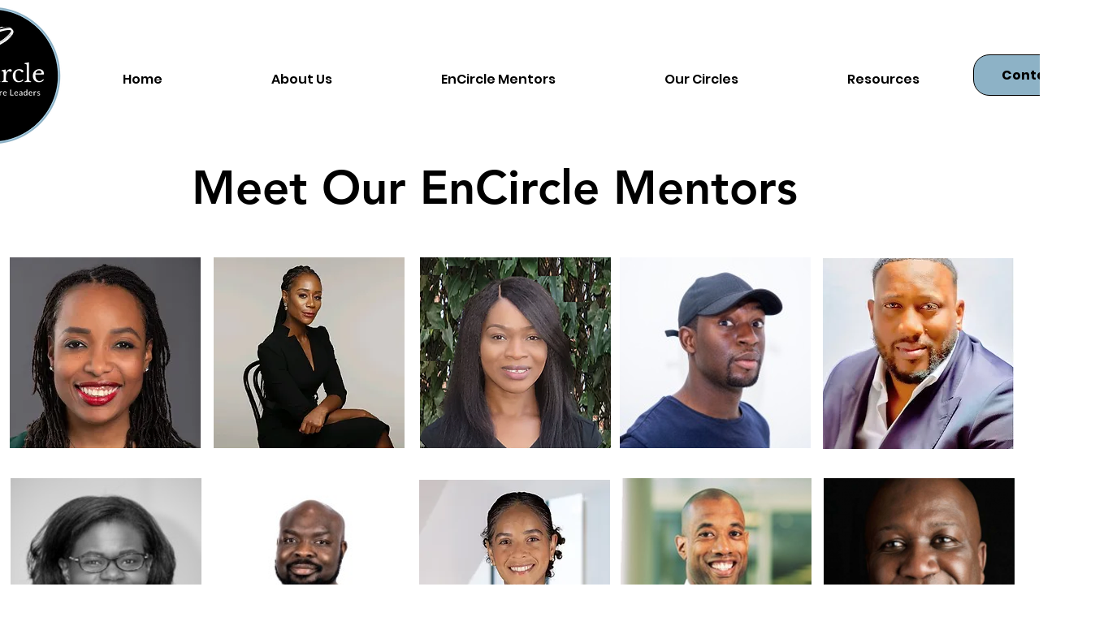

--- FILE ---
content_type: text/html; charset=UTF-8
request_url: https://www.encirclementoring.com/encircle-mentors
body_size: 144269
content:
<!DOCTYPE html>
<html lang="en">
<head>
  
  <!-- SEO Tags -->
  <title>EnCircle Mentors | EnCircle</title>
  <link rel="canonical" href="https://www.encirclementoring.com/encircle-mentors"/>
  <meta property="og:title" content="EnCircle Mentors | EnCircle"/>
  <meta property="og:url" content="https://www.encirclementoring.com/encircle-mentors"/>
  <meta property="og:site_name" content="EnCircle"/>
  <meta property="og:type" content="website"/>
  <meta name="twitter:card" content="summary_large_image"/>
  <meta name="twitter:title" content="EnCircle Mentors | EnCircle"/>

  
  <meta charset='utf-8'>
  <meta name="viewport" content="width=device-width, initial-scale=1" id="wixDesktopViewport" />
  <meta http-equiv="X-UA-Compatible" content="IE=edge">
  <meta name="generator" content="Wix.com Website Builder"/>

  <link rel="icon" sizes="192x192" href="https://static.parastorage.com/client/pfavico.ico" type="image/x-icon"/>
  <link rel="shortcut icon" href="https://static.parastorage.com/client/pfavico.ico" type="image/x-icon"/>
  <link rel="apple-touch-icon" href="https://static.parastorage.com/client/pfavico.ico" type="image/x-icon"/>

  <!-- Safari Pinned Tab Icon -->
  <!-- <link rel="mask-icon" href="https://static.parastorage.com/client/pfavico.ico"> -->

  <!-- Original trials -->
  


  <!-- Segmenter Polyfill -->
  <script>
    if (!window.Intl || !window.Intl.Segmenter) {
      (function() {
        var script = document.createElement('script');
        script.src = 'https://static.parastorage.com/unpkg/@formatjs/intl-segmenter@11.7.10/polyfill.iife.js';
        document.head.appendChild(script);
      })();
    }
  </script>

  <!-- Legacy Polyfills -->
  <script nomodule="" src="https://static.parastorage.com/unpkg/core-js-bundle@3.2.1/minified.js"></script>
  <script nomodule="" src="https://static.parastorage.com/unpkg/focus-within-polyfill@5.0.9/dist/focus-within-polyfill.js"></script>

  <!-- Performance API Polyfills -->
  <script>
  (function () {
    var noop = function noop() {};
    if ("performance" in window === false) {
      window.performance = {};
    }
    window.performance.mark = performance.mark || noop;
    window.performance.measure = performance.measure || noop;
    if ("now" in window.performance === false) {
      var nowOffset = Date.now();
      if (performance.timing && performance.timing.navigationStart) {
        nowOffset = performance.timing.navigationStart;
      }
      window.performance.now = function now() {
        return Date.now() - nowOffset;
      };
    }
  })();
  </script>

  <!-- Globals Definitions -->
  <script>
    (function () {
      var now = Date.now()
      window.initialTimestamps = {
        initialTimestamp: now,
        initialRequestTimestamp: Math.round(performance.timeOrigin ? performance.timeOrigin : now - performance.now())
      }

      window.thunderboltTag = "libs-releases-GA-local"
      window.thunderboltVersion = "1.16803.0"
    })();
  </script>

  <!-- Essential Viewer Model -->
  <script type="application/json" id="wix-essential-viewer-model">{"fleetConfig":{"fleetName":"thunderbolt-seo-renderer","type":"GA","code":0},"mode":{"qa":false,"enableTestApi":false,"debug":false,"ssrIndicator":false,"ssrOnly":false,"siteAssetsFallback":"enable","versionIndicator":false},"componentsLibrariesTopology":[{"artifactId":"editor-elements","namespace":"wixui","url":"https:\/\/static.parastorage.com\/services\/editor-elements\/1.14868.0"},{"artifactId":"editor-elements","namespace":"dsgnsys","url":"https:\/\/static.parastorage.com\/services\/editor-elements\/1.14868.0"}],"siteFeaturesConfigs":{"sessionManager":{"isRunningInDifferentSiteContext":false}},"language":{"userLanguage":"en"},"siteAssets":{"clientTopology":{"mediaRootUrl":"https:\/\/static.wixstatic.com","scriptsUrl":"static.parastorage.com","staticMediaUrl":"https:\/\/static.wixstatic.com\/media","moduleRepoUrl":"https:\/\/static.parastorage.com\/unpkg","fileRepoUrl":"https:\/\/static.parastorage.com\/services","viewerAppsUrl":"https:\/\/viewer-apps.parastorage.com","viewerAssetsUrl":"https:\/\/viewer-assets.parastorage.com","siteAssetsUrl":"https:\/\/siteassets.parastorage.com","pageJsonServerUrls":["https:\/\/pages.parastorage.com","https:\/\/staticorigin.wixstatic.com","https:\/\/www.encirclementoring.com","https:\/\/fallback.wix.com\/wix-html-editor-pages-webapp\/page"],"pathOfTBModulesInFileRepoForFallback":"wix-thunderbolt\/dist\/"}},"siteFeatures":["accessibility","appMonitoring","assetsLoader","businessLogger","captcha","clickHandlerRegistrar","commonConfig","componentsLoader","componentsRegistry","consentPolicy","cyclicTabbing","domSelectors","environmentWixCodeSdk","environment","locationWixCodeSdk","mpaNavigation","navigationManager","navigationPhases","ooi","pages","panorama","renderer","reporter","router","scrollRestoration","seoWixCodeSdk","seo","sessionManager","siteMembersWixCodeSdk","siteMembers","siteScrollBlocker","siteWixCodeSdk","speculationRules","ssrCache","stores","structureApi","thunderboltInitializer","tpaCommons","translations","usedPlatformApis","warmupData","windowMessageRegistrar","windowWixCodeSdk","wixCustomElementComponent","wixEmbedsApi","componentsReact","platform"],"site":{"externalBaseUrl":"https:\/\/www.encirclementoring.com","isSEO":true},"media":{"staticMediaUrl":"https:\/\/static.wixstatic.com\/media","mediaRootUrl":"https:\/\/static.wixstatic.com\/","staticVideoUrl":"https:\/\/video.wixstatic.com\/"},"requestUrl":"https:\/\/www.encirclementoring.com\/encircle-mentors","rollout":{"siteAssetsVersionsRollout":false,"isDACRollout":0,"isTBRollout":false},"commonConfig":{"brand":"wix","host":"VIEWER","bsi":"","consentPolicy":{},"consentPolicyHeader":{},"siteRevision":"1264","renderingFlow":"NONE","language":"en","locale":"en-gb"},"interactionSampleRatio":0.01,"dynamicModelUrl":"https:\/\/www.encirclementoring.com\/_api\/v2\/dynamicmodel","accessTokensUrl":"https:\/\/www.encirclementoring.com\/_api\/v1\/access-tokens","isExcludedFromSecurityExperiments":false,"experiments":{"specs.thunderbolt.hardenFetchAndXHR":true,"specs.thunderbolt.securityExperiments":true}}</script>
  <script>window.viewerModel = JSON.parse(document.getElementById('wix-essential-viewer-model').textContent)</script>

  <script>
    window.commonConfig = viewerModel.commonConfig
  </script>

  
  <!-- BEGIN handleAccessTokens bundle -->

  <script data-url="https://static.parastorage.com/services/wix-thunderbolt/dist/handleAccessTokens.inline.4f2f9a53.bundle.min.js">(()=>{"use strict";function e(e){let{context:o,property:r,value:n,enumerable:i=!0}=e,c=e.get,l=e.set;if(!r||void 0===n&&!c&&!l)return new Error("property and value are required");let a=o||globalThis,s=a?.[r],u={};if(void 0!==n)u.value=n;else{if(c){let e=t(c);e&&(u.get=e)}if(l){let e=t(l);e&&(u.set=e)}}let p={...u,enumerable:i||!1,configurable:!1};void 0!==n&&(p.writable=!1);try{Object.defineProperty(a,r,p)}catch(e){return e instanceof TypeError?s:e}return s}function t(e,t){return"function"==typeof e?e:!0===e?.async&&"function"==typeof e.func?t?async function(t){return e.func(t)}:async function(){return e.func()}:"function"==typeof e?.func?e.func:void 0}try{e({property:"strictDefine",value:e})}catch{}try{e({property:"defineStrictObject",value:r})}catch{}try{e({property:"defineStrictMethod",value:n})}catch{}var o=["toString","toLocaleString","valueOf","constructor","prototype"];function r(t){let{context:n,property:c,propertiesToExclude:l=[],skipPrototype:a=!1,hardenPrototypePropertiesToExclude:s=[]}=t;if(!c)return new Error("property is required");let u=(n||globalThis)[c],p={},f=i(n,c);u&&("object"==typeof u||"function"==typeof u)&&Reflect.ownKeys(u).forEach(t=>{if(!l.includes(t)&&!o.includes(t)){let o=i(u,t);if(o&&(o.writable||o.configurable)){let{value:r,get:n,set:i,enumerable:c=!1}=o,l={};void 0!==r?l.value=r:n?l.get=n:i&&(l.set=i);try{let o=e({context:u,property:t,...l,enumerable:c});p[t]=o}catch(e){if(!(e instanceof TypeError))throw e;try{p[t]=o.value||o.get||o.set}catch{}}}}});let d={originalObject:u,originalProperties:p};if(!a&&void 0!==u?.prototype){let e=r({context:u,property:"prototype",propertiesToExclude:s,skipPrototype:!0});e instanceof Error||(d.originalPrototype=e?.originalObject,d.originalPrototypeProperties=e?.originalProperties)}return e({context:n,property:c,value:u,enumerable:f?.enumerable}),d}function n(t,o){let r=(o||globalThis)[t],n=i(o||globalThis,t);return r&&n&&(n.writable||n.configurable)?(Object.freeze(r),e({context:globalThis,property:t,value:r})):r}function i(e,t){if(e&&t)try{return Reflect.getOwnPropertyDescriptor(e,t)}catch{return}}function c(e){if("string"!=typeof e)return e;try{return decodeURIComponent(e).toLowerCase().trim()}catch{return e.toLowerCase().trim()}}function l(e,t){let o="";if("string"==typeof e)o=e.split("=")[0]?.trim()||"";else{if(!e||"string"!=typeof e.name)return!1;o=e.name}return t.has(c(o)||"")}function a(e,t){let o;return o="string"==typeof e?e.split(";").map(e=>e.trim()).filter(e=>e.length>0):e||[],o.filter(e=>!l(e,t))}var s=null;function u(){return null===s&&(s=typeof Document>"u"?void 0:Object.getOwnPropertyDescriptor(Document.prototype,"cookie")),s}function p(t,o){if(!globalThis?.cookieStore)return;let r=globalThis.cookieStore.get.bind(globalThis.cookieStore),n=globalThis.cookieStore.getAll.bind(globalThis.cookieStore),i=globalThis.cookieStore.set.bind(globalThis.cookieStore),c=globalThis.cookieStore.delete.bind(globalThis.cookieStore);return e({context:globalThis.CookieStore.prototype,property:"get",value:async function(e){return l(("string"==typeof e?e:e.name)||"",t)?null:r.call(this,e)},enumerable:!0}),e({context:globalThis.CookieStore.prototype,property:"getAll",value:async function(){return a(await n.apply(this,Array.from(arguments)),t)},enumerable:!0}),e({context:globalThis.CookieStore.prototype,property:"set",value:async function(){let e=Array.from(arguments);if(!l(1===e.length?e[0].name:e[0],t))return i.apply(this,e);o&&console.warn(o)},enumerable:!0}),e({context:globalThis.CookieStore.prototype,property:"delete",value:async function(){let e=Array.from(arguments);if(!l(1===e.length?e[0].name:e[0],t))return c.apply(this,e)},enumerable:!0}),e({context:globalThis.cookieStore,property:"prototype",value:globalThis.CookieStore.prototype,enumerable:!1}),e({context:globalThis,property:"cookieStore",value:globalThis.cookieStore,enumerable:!0}),{get:r,getAll:n,set:i,delete:c}}var f=["TextEncoder","TextDecoder","XMLHttpRequestEventTarget","EventTarget","URL","JSON","Reflect","Object","Array","Map","Set","WeakMap","WeakSet","Promise","Symbol","Error"],d=["addEventListener","removeEventListener","dispatchEvent","encodeURI","encodeURIComponent","decodeURI","decodeURIComponent"];const y=(e,t)=>{try{const o=t?t.get.call(document):document.cookie;return o.split(";").map(e=>e.trim()).filter(t=>t?.startsWith(e))[0]?.split("=")[1]}catch(e){return""}},g=(e="",t="",o="/")=>`${e}=; ${t?`domain=${t};`:""} max-age=0; path=${o}; expires=Thu, 01 Jan 1970 00:00:01 GMT`;function m(){(function(){if("undefined"!=typeof window){const e=performance.getEntriesByType("navigation")[0];return"back_forward"===(e?.type||"")}return!1})()&&function(){const{counter:e}=function(){const e=b("getItem");if(e){const[t,o]=e.split("-"),r=o?parseInt(o,10):0;if(r>=3){const e=t?Number(t):0;if(Date.now()-e>6e4)return{counter:0}}return{counter:r}}return{counter:0}}();e<3?(!function(e=1){b("setItem",`${Date.now()}-${e}`)}(e+1),window.location.reload()):console.error("ATS: Max reload attempts reached")}()}function b(e,t){try{return sessionStorage[e]("reload",t||"")}catch(e){console.error("ATS: Error calling sessionStorage:",e)}}const h="client-session-bind",v="sec-fetch-unsupported",{experiments:w}=window.viewerModel,T=[h,"client-binding",v,"svSession","smSession","server-session-bind","wixSession2","wixSession3"].map(e=>e.toLowerCase()),{cookie:S}=function(t,o){let r=new Set(t);return e({context:document,property:"cookie",set:{func:e=>function(e,t,o,r){let n=u(),i=c(t.split(";")[0]||"")||"";[...o].every(e=>!i.startsWith(e.toLowerCase()))&&n?.set?n.set.call(e,t):r&&console.warn(r)}(document,e,r,o)},get:{func:()=>function(e,t){let o=u();if(!o?.get)throw new Error("Cookie descriptor or getter not available");return a(o.get.call(e),t).join("; ")}(document,r)},enumerable:!0}),{cookieStore:p(r,o),cookie:u()}}(T),k="tbReady",x="security_overrideGlobals",{experiments:E,siteFeaturesConfigs:C,accessTokensUrl:P}=window.viewerModel,R=P,M={},O=(()=>{const e=y(h,S);if(w["specs.thunderbolt.browserCacheReload"]){y(v,S)||e?b("removeItem"):m()}return(()=>{const e=g(h),t=g(h,location.hostname);S.set.call(document,e),S.set.call(document,t)})(),e})();O&&(M["client-binding"]=O);const D=fetch;addEventListener(k,function e(t){const{logger:o}=t.detail;try{window.tb.init({fetch:D,fetchHeaders:M})}catch(e){const t=new Error("TB003");o.meter(`${x}_${t.message}`,{paramsOverrides:{errorType:x,eventString:t.message}}),window?.viewerModel?.mode.debug&&console.error(e)}finally{removeEventListener(k,e)}}),E["specs.thunderbolt.hardenFetchAndXHR"]||(window.fetchDynamicModel=()=>C.sessionManager.isRunningInDifferentSiteContext?Promise.resolve({}):fetch(R,{credentials:"same-origin",headers:M}).then(function(e){if(!e.ok)throw new Error(`[${e.status}]${e.statusText}`);return e.json()}),window.dynamicModelPromise=window.fetchDynamicModel())})();
//# sourceMappingURL=https://static.parastorage.com/services/wix-thunderbolt/dist/handleAccessTokens.inline.4f2f9a53.bundle.min.js.map</script>

<!-- END handleAccessTokens bundle -->

<!-- BEGIN overrideGlobals bundle -->

<script data-url="https://static.parastorage.com/services/wix-thunderbolt/dist/overrideGlobals.inline.ec13bfcf.bundle.min.js">(()=>{"use strict";function e(e){let{context:r,property:o,value:n,enumerable:i=!0}=e,c=e.get,a=e.set;if(!o||void 0===n&&!c&&!a)return new Error("property and value are required");let l=r||globalThis,u=l?.[o],s={};if(void 0!==n)s.value=n;else{if(c){let e=t(c);e&&(s.get=e)}if(a){let e=t(a);e&&(s.set=e)}}let p={...s,enumerable:i||!1,configurable:!1};void 0!==n&&(p.writable=!1);try{Object.defineProperty(l,o,p)}catch(e){return e instanceof TypeError?u:e}return u}function t(e,t){return"function"==typeof e?e:!0===e?.async&&"function"==typeof e.func?t?async function(t){return e.func(t)}:async function(){return e.func()}:"function"==typeof e?.func?e.func:void 0}try{e({property:"strictDefine",value:e})}catch{}try{e({property:"defineStrictObject",value:o})}catch{}try{e({property:"defineStrictMethod",value:n})}catch{}var r=["toString","toLocaleString","valueOf","constructor","prototype"];function o(t){let{context:n,property:c,propertiesToExclude:a=[],skipPrototype:l=!1,hardenPrototypePropertiesToExclude:u=[]}=t;if(!c)return new Error("property is required");let s=(n||globalThis)[c],p={},f=i(n,c);s&&("object"==typeof s||"function"==typeof s)&&Reflect.ownKeys(s).forEach(t=>{if(!a.includes(t)&&!r.includes(t)){let r=i(s,t);if(r&&(r.writable||r.configurable)){let{value:o,get:n,set:i,enumerable:c=!1}=r,a={};void 0!==o?a.value=o:n?a.get=n:i&&(a.set=i);try{let r=e({context:s,property:t,...a,enumerable:c});p[t]=r}catch(e){if(!(e instanceof TypeError))throw e;try{p[t]=r.value||r.get||r.set}catch{}}}}});let d={originalObject:s,originalProperties:p};if(!l&&void 0!==s?.prototype){let e=o({context:s,property:"prototype",propertiesToExclude:u,skipPrototype:!0});e instanceof Error||(d.originalPrototype=e?.originalObject,d.originalPrototypeProperties=e?.originalProperties)}return e({context:n,property:c,value:s,enumerable:f?.enumerable}),d}function n(t,r){let o=(r||globalThis)[t],n=i(r||globalThis,t);return o&&n&&(n.writable||n.configurable)?(Object.freeze(o),e({context:globalThis,property:t,value:o})):o}function i(e,t){if(e&&t)try{return Reflect.getOwnPropertyDescriptor(e,t)}catch{return}}function c(e){if("string"!=typeof e)return e;try{return decodeURIComponent(e).toLowerCase().trim()}catch{return e.toLowerCase().trim()}}function a(e,t){return e instanceof Headers?e.forEach((r,o)=>{l(o,t)||e.delete(o)}):Object.keys(e).forEach(r=>{l(r,t)||delete e[r]}),e}function l(e,t){return!t.has(c(e)||"")}function u(e,t){let r=!0,o=function(e){let t,r;if(globalThis.Request&&e instanceof Request)t=e.url;else{if("function"!=typeof e?.toString)throw new Error("Unsupported type for url");t=e.toString()}try{return new URL(t).pathname}catch{return r=t.replace(/#.+/gi,"").split("?").shift(),r.startsWith("/")?r:`/${r}`}}(e),n=c(o);return n&&t.some(e=>n.includes(e))&&(r=!1),r}function s(t,r,o){let n=fetch,i=XMLHttpRequest,c=new Set(r);function s(){let e=new i,r=e.open,n=e.setRequestHeader;return e.open=function(){let n=Array.from(arguments),i=n[1];if(n.length<2||u(i,t))return r.apply(e,n);throw new Error(o||`Request not allowed for path ${i}`)},e.setRequestHeader=function(t,r){l(decodeURIComponent(t),c)&&n.call(e,t,r)},e}return e({property:"fetch",value:function(){let e=function(e,t){return globalThis.Request&&e[0]instanceof Request&&e[0]?.headers?a(e[0].headers,t):e[1]?.headers&&a(e[1].headers,t),e}(arguments,c);return u(arguments[0],t)?n.apply(globalThis,Array.from(e)):new Promise((e,t)=>{t(new Error(o||`Request not allowed for path ${arguments[0]}`))})},enumerable:!0}),e({property:"XMLHttpRequest",value:s,enumerable:!0}),Object.keys(i).forEach(e=>{s[e]=i[e]}),{fetch:n,XMLHttpRequest:i}}var p=["TextEncoder","TextDecoder","XMLHttpRequestEventTarget","EventTarget","URL","JSON","Reflect","Object","Array","Map","Set","WeakMap","WeakSet","Promise","Symbol","Error"],f=["addEventListener","removeEventListener","dispatchEvent","encodeURI","encodeURIComponent","decodeURI","decodeURIComponent"];const d=function(){let t=globalThis.open,r=document.open;function o(e,r,o){let n="string"!=typeof e,i=t.call(window,e,r,o);return n||e&&function(e){return e.startsWith("//")&&/(?:[a-z0-9](?:[a-z0-9-]{0,61}[a-z0-9])?\.)+[a-z0-9][a-z0-9-]{0,61}[a-z0-9]/g.test(`${location.protocol}:${e}`)&&(e=`${location.protocol}${e}`),!e.startsWith("http")||new URL(e).hostname===location.hostname}(e)?{}:i}return e({property:"open",value:o,context:globalThis,enumerable:!0}),e({property:"open",value:function(e,t,n){return e?o(e,t,n):r.call(document,e||"",t||"",n||"")},context:document,enumerable:!0}),{open:t,documentOpen:r}},y=function(){let t=document.createElement,r=Element.prototype.setAttribute,o=Element.prototype.setAttributeNS;return e({property:"createElement",context:document,value:function(n,i){let a=t.call(document,n,i);if("iframe"===c(n)){e({property:"srcdoc",context:a,get:()=>"",set:()=>{console.warn("`srcdoc` is not allowed in iframe elements.")}});let t=function(e,t){"srcdoc"!==e.toLowerCase()?r.call(a,e,t):console.warn("`srcdoc` attribute is not allowed to be set.")},n=function(e,t,r){"srcdoc"!==t.toLowerCase()?o.call(a,e,t,r):console.warn("`srcdoc` attribute is not allowed to be set.")};a.setAttribute=t,a.setAttributeNS=n}return a},enumerable:!0}),{createElement:t,setAttribute:r,setAttributeNS:o}},m=["client-binding"],b=["/_api/v1/access-tokens","/_api/v2/dynamicmodel","/_api/one-app-session-web/v3/businesses"],h=function(){let t=setTimeout,r=setInterval;return o("setTimeout",0,globalThis),o("setInterval",0,globalThis),{setTimeout:t,setInterval:r};function o(t,r,o){let n=o||globalThis,i=n[t];if(!i||"function"!=typeof i)throw new Error(`Function ${t} not found or is not a function`);e({property:t,value:function(){let e=Array.from(arguments);if("string"!=typeof e[r])return i.apply(n,e);console.warn(`Calling ${t} with a String Argument at index ${r} is not allowed`)},context:o,enumerable:!0})}},v=function(){if(navigator&&"serviceWorker"in navigator){let t=navigator.serviceWorker.register;return e({context:navigator.serviceWorker,property:"register",value:function(){console.log("Service worker registration is not allowed")},enumerable:!0}),{register:t}}return{}};performance.mark("overrideGlobals started");const{isExcludedFromSecurityExperiments:g,experiments:w}=window.viewerModel,E=!g&&w["specs.thunderbolt.securityExperiments"];try{d(),E&&y(),w["specs.thunderbolt.hardenFetchAndXHR"]&&E&&s(b,m),v(),(e=>{let t=[],r=[];r=r.concat(["TextEncoder","TextDecoder"]),e&&(r=r.concat(["XMLHttpRequestEventTarget","EventTarget"])),r=r.concat(["URL","JSON"]),e&&(t=t.concat(["addEventListener","removeEventListener"])),t=t.concat(["encodeURI","encodeURIComponent","decodeURI","decodeURIComponent"]),r=r.concat(["String","Number"]),e&&r.push("Object"),r=r.concat(["Reflect"]),t.forEach(e=>{n(e),["addEventListener","removeEventListener"].includes(e)&&n(e,document)}),r.forEach(e=>{o({property:e})})})(E),E&&h()}catch(e){window?.viewerModel?.mode.debug&&console.error(e);const t=new Error("TB006");window.fedops?.reportError(t,"security_overrideGlobals"),window.Sentry?window.Sentry.captureException(t):globalThis.defineStrictProperty("sentryBuffer",[t],window,!1)}performance.mark("overrideGlobals ended")})();
//# sourceMappingURL=https://static.parastorage.com/services/wix-thunderbolt/dist/overrideGlobals.inline.ec13bfcf.bundle.min.js.map</script>

<!-- END overrideGlobals bundle -->


  
  <script>
    window.commonConfig = viewerModel.commonConfig

	
  </script>

  <!-- Initial CSS -->
  <style data-url="https://static.parastorage.com/services/wix-thunderbolt/dist/main.347af09f.min.css">@keyframes slide-horizontal-new{0%{transform:translateX(100%)}}@keyframes slide-horizontal-old{80%{opacity:1}to{opacity:0;transform:translateX(-100%)}}@keyframes slide-vertical-new{0%{transform:translateY(-100%)}}@keyframes slide-vertical-old{80%{opacity:1}to{opacity:0;transform:translateY(100%)}}@keyframes out-in-new{0%{opacity:0}}@keyframes out-in-old{to{opacity:0}}:root:active-view-transition{view-transition-name:none}::view-transition{pointer-events:none}:root:active-view-transition::view-transition-new(page-group),:root:active-view-transition::view-transition-old(page-group){animation-duration:.6s;cursor:wait;pointer-events:all}:root:active-view-transition-type(SlideHorizontal)::view-transition-old(page-group){animation:slide-horizontal-old .6s cubic-bezier(.83,0,.17,1) forwards;mix-blend-mode:normal}:root:active-view-transition-type(SlideHorizontal)::view-transition-new(page-group){animation:slide-horizontal-new .6s cubic-bezier(.83,0,.17,1) backwards;mix-blend-mode:normal}:root:active-view-transition-type(SlideVertical)::view-transition-old(page-group){animation:slide-vertical-old .6s cubic-bezier(.83,0,.17,1) forwards;mix-blend-mode:normal}:root:active-view-transition-type(SlideVertical)::view-transition-new(page-group){animation:slide-vertical-new .6s cubic-bezier(.83,0,.17,1) backwards;mix-blend-mode:normal}:root:active-view-transition-type(OutIn)::view-transition-old(page-group){animation:out-in-old .35s cubic-bezier(.22,1,.36,1) forwards}:root:active-view-transition-type(OutIn)::view-transition-new(page-group){animation:out-in-new .35s cubic-bezier(.64,0,.78,0) .35s backwards}@media(prefers-reduced-motion:reduce){::view-transition-group(*),::view-transition-new(*),::view-transition-old(*){animation:none!important}}body,html{background:transparent;border:0;margin:0;outline:0;padding:0;vertical-align:baseline}body{--scrollbar-width:0px;font-family:Arial,Helvetica,sans-serif;font-size:10px}body,html{height:100%}body{overflow-x:auto;overflow-y:scroll}body:not(.responsive) #site-root{min-width:var(--site-width);width:100%}body:not([data-js-loaded]) [data-hide-prejs]{visibility:hidden}interact-element{display:contents}#SITE_CONTAINER{position:relative}:root{--one-unit:1vw;--section-max-width:9999px;--spx-stopper-max:9999px;--spx-stopper-min:0px;--browser-zoom:1}@supports(-webkit-appearance:none) and (stroke-color:transparent){:root{--safari-sticky-fix:opacity;--experimental-safari-sticky-fix:translateZ(0)}}@supports(container-type:inline-size){:root{--one-unit:1cqw}}[id^=oldHoverBox-]{mix-blend-mode:plus-lighter;transition:opacity .5s ease,visibility .5s ease}[data-mesh-id$=inlineContent-gridContainer]:has(>[id^=oldHoverBox-]){isolation:isolate}</style>
<style data-url="https://static.parastorage.com/services/wix-thunderbolt/dist/main.renderer.25146d00.min.css">a,abbr,acronym,address,applet,b,big,blockquote,button,caption,center,cite,code,dd,del,dfn,div,dl,dt,em,fieldset,font,footer,form,h1,h2,h3,h4,h5,h6,header,i,iframe,img,ins,kbd,label,legend,li,nav,object,ol,p,pre,q,s,samp,section,small,span,strike,strong,sub,sup,table,tbody,td,tfoot,th,thead,title,tr,tt,u,ul,var{background:transparent;border:0;margin:0;outline:0;padding:0;vertical-align:baseline}input,select,textarea{box-sizing:border-box;font-family:Helvetica,Arial,sans-serif}ol,ul{list-style:none}blockquote,q{quotes:none}ins{text-decoration:none}del{text-decoration:line-through}table{border-collapse:collapse;border-spacing:0}a{cursor:pointer;text-decoration:none}.testStyles{overflow-y:hidden}.reset-button{-webkit-appearance:none;background:none;border:0;color:inherit;font:inherit;line-height:normal;outline:0;overflow:visible;padding:0;-webkit-user-select:none;-moz-user-select:none;-ms-user-select:none}:focus{outline:none}body.device-mobile-optimized:not(.disable-site-overflow){overflow-x:hidden;overflow-y:scroll}body.device-mobile-optimized:not(.responsive) #SITE_CONTAINER{margin-left:auto;margin-right:auto;overflow-x:visible;position:relative;width:320px}body.device-mobile-optimized:not(.responsive):not(.blockSiteScrolling) #SITE_CONTAINER{margin-top:0}body.device-mobile-optimized>*{max-width:100%!important}body.device-mobile-optimized #site-root{overflow-x:hidden;overflow-y:hidden}@supports(overflow:clip){body.device-mobile-optimized #site-root{overflow-x:clip;overflow-y:clip}}body.device-mobile-non-optimized #SITE_CONTAINER #site-root{overflow-x:clip;overflow-y:clip}body.device-mobile-non-optimized.fullScreenMode{background-color:#5f6360}body.device-mobile-non-optimized.fullScreenMode #MOBILE_ACTIONS_MENU,body.device-mobile-non-optimized.fullScreenMode #SITE_BACKGROUND,body.device-mobile-non-optimized.fullScreenMode #site-root,body.fullScreenMode #WIX_ADS{visibility:hidden}body.fullScreenMode{overflow-x:hidden!important;overflow-y:hidden!important}body.fullScreenMode.device-mobile-optimized #TINY_MENU{opacity:0;pointer-events:none}body.fullScreenMode-scrollable.device-mobile-optimized{overflow-x:hidden!important;overflow-y:auto!important}body.fullScreenMode-scrollable.device-mobile-optimized #masterPage,body.fullScreenMode-scrollable.device-mobile-optimized #site-root{overflow-x:hidden!important;overflow-y:hidden!important}body.fullScreenMode-scrollable.device-mobile-optimized #SITE_BACKGROUND,body.fullScreenMode-scrollable.device-mobile-optimized #masterPage{height:auto!important}body.fullScreenMode-scrollable.device-mobile-optimized #masterPage.mesh-layout{height:0!important}body.blockSiteScrolling,body.siteScrollingBlocked{position:fixed;width:100%}body.siteScrollingBlockedIOSFix{overflow:hidden!important}body.blockSiteScrolling #SITE_CONTAINER{margin-top:calc(var(--blocked-site-scroll-margin-top)*-1)}#site-root{margin:0 auto;min-height:100%;position:relative;top:var(--wix-ads-height)}#site-root img:not([src]){visibility:hidden}#site-root svg img:not([src]){visibility:visible}.auto-generated-link{color:inherit}#SCROLL_TO_BOTTOM,#SCROLL_TO_TOP{height:0}.has-click-trigger{cursor:pointer}.fullScreenOverlay{bottom:0;display:flex;justify-content:center;left:0;overflow-y:hidden;position:fixed;right:0;top:-60px;z-index:1005}.fullScreenOverlay>.fullScreenOverlayContent{bottom:0;left:0;margin:0 auto;overflow:hidden;position:absolute;right:0;top:60px;transform:translateZ(0)}[data-mesh-id$=centeredContent],[data-mesh-id$=form],[data-mesh-id$=inlineContent]{pointer-events:none;position:relative}[data-mesh-id$=-gridWrapper],[data-mesh-id$=-rotated-wrapper]{pointer-events:none}[data-mesh-id$=-gridContainer]>*,[data-mesh-id$=-rotated-wrapper]>*,[data-mesh-id$=inlineContent]>:not([data-mesh-id$=-gridContainer]){pointer-events:auto}.device-mobile-optimized #masterPage.mesh-layout #SOSP_CONTAINER_CUSTOM_ID{grid-area:2/1/3/2;-ms-grid-row:2;position:relative}#masterPage.mesh-layout{-ms-grid-rows:max-content max-content min-content max-content;-ms-grid-columns:100%;align-items:start;display:-ms-grid;display:grid;grid-template-columns:100%;grid-template-rows:max-content max-content min-content max-content;justify-content:stretch}#masterPage.mesh-layout #PAGES_CONTAINER,#masterPage.mesh-layout #SITE_FOOTER-placeholder,#masterPage.mesh-layout #SITE_FOOTER_WRAPPER,#masterPage.mesh-layout #SITE_HEADER-placeholder,#masterPage.mesh-layout #SITE_HEADER_WRAPPER,#masterPage.mesh-layout #SOSP_CONTAINER_CUSTOM_ID[data-state~=mobileView],#masterPage.mesh-layout #soapAfterPagesContainer,#masterPage.mesh-layout #soapBeforePagesContainer{-ms-grid-row-align:start;-ms-grid-column-align:start;-ms-grid-column:1}#masterPage.mesh-layout #SITE_HEADER-placeholder,#masterPage.mesh-layout #SITE_HEADER_WRAPPER{grid-area:1/1/2/2;-ms-grid-row:1}#masterPage.mesh-layout #PAGES_CONTAINER,#masterPage.mesh-layout #soapAfterPagesContainer,#masterPage.mesh-layout #soapBeforePagesContainer{grid-area:3/1/4/2;-ms-grid-row:3}#masterPage.mesh-layout #soapAfterPagesContainer,#masterPage.mesh-layout #soapBeforePagesContainer{width:100%}#masterPage.mesh-layout #PAGES_CONTAINER{align-self:stretch}#masterPage.mesh-layout main#PAGES_CONTAINER{display:block}#masterPage.mesh-layout #SITE_FOOTER-placeholder,#masterPage.mesh-layout #SITE_FOOTER_WRAPPER{grid-area:4/1/5/2;-ms-grid-row:4}#masterPage.mesh-layout #SITE_PAGES,#masterPage.mesh-layout [data-mesh-id=PAGES_CONTAINERcenteredContent],#masterPage.mesh-layout [data-mesh-id=PAGES_CONTAINERinlineContent]{height:100%}#masterPage.mesh-layout.desktop>*{width:100%}#masterPage.mesh-layout #PAGES_CONTAINER,#masterPage.mesh-layout #SITE_FOOTER,#masterPage.mesh-layout #SITE_FOOTER_WRAPPER,#masterPage.mesh-layout #SITE_HEADER,#masterPage.mesh-layout #SITE_HEADER_WRAPPER,#masterPage.mesh-layout #SITE_PAGES,#masterPage.mesh-layout #masterPageinlineContent{position:relative}#masterPage.mesh-layout #SITE_HEADER{grid-area:1/1/2/2}#masterPage.mesh-layout #SITE_FOOTER{grid-area:4/1/5/2}#masterPage.mesh-layout.overflow-x-clip #SITE_FOOTER,#masterPage.mesh-layout.overflow-x-clip #SITE_HEADER{overflow-x:clip}[data-z-counter]{z-index:0}[data-z-counter="0"]{z-index:auto}.wixSiteProperties{-webkit-font-smoothing:antialiased;-moz-osx-font-smoothing:grayscale}:root{--wst-button-color-fill-primary:rgb(var(--color_48));--wst-button-color-border-primary:rgb(var(--color_49));--wst-button-color-text-primary:rgb(var(--color_50));--wst-button-color-fill-primary-hover:rgb(var(--color_51));--wst-button-color-border-primary-hover:rgb(var(--color_52));--wst-button-color-text-primary-hover:rgb(var(--color_53));--wst-button-color-fill-primary-disabled:rgb(var(--color_54));--wst-button-color-border-primary-disabled:rgb(var(--color_55));--wst-button-color-text-primary-disabled:rgb(var(--color_56));--wst-button-color-fill-secondary:rgb(var(--color_57));--wst-button-color-border-secondary:rgb(var(--color_58));--wst-button-color-text-secondary:rgb(var(--color_59));--wst-button-color-fill-secondary-hover:rgb(var(--color_60));--wst-button-color-border-secondary-hover:rgb(var(--color_61));--wst-button-color-text-secondary-hover:rgb(var(--color_62));--wst-button-color-fill-secondary-disabled:rgb(var(--color_63));--wst-button-color-border-secondary-disabled:rgb(var(--color_64));--wst-button-color-text-secondary-disabled:rgb(var(--color_65));--wst-color-fill-base-1:rgb(var(--color_36));--wst-color-fill-base-2:rgb(var(--color_37));--wst-color-fill-base-shade-1:rgb(var(--color_38));--wst-color-fill-base-shade-2:rgb(var(--color_39));--wst-color-fill-base-shade-3:rgb(var(--color_40));--wst-color-fill-accent-1:rgb(var(--color_41));--wst-color-fill-accent-2:rgb(var(--color_42));--wst-color-fill-accent-3:rgb(var(--color_43));--wst-color-fill-accent-4:rgb(var(--color_44));--wst-color-fill-background-primary:rgb(var(--color_11));--wst-color-fill-background-secondary:rgb(var(--color_12));--wst-color-text-primary:rgb(var(--color_15));--wst-color-text-secondary:rgb(var(--color_14));--wst-color-action:rgb(var(--color_18));--wst-color-disabled:rgb(var(--color_39));--wst-color-title:rgb(var(--color_45));--wst-color-subtitle:rgb(var(--color_46));--wst-color-line:rgb(var(--color_47));--wst-font-style-h2:var(--font_2);--wst-font-style-h3:var(--font_3);--wst-font-style-h4:var(--font_4);--wst-font-style-h5:var(--font_5);--wst-font-style-h6:var(--font_6);--wst-font-style-body-large:var(--font_7);--wst-font-style-body-medium:var(--font_8);--wst-font-style-body-small:var(--font_9);--wst-font-style-body-x-small:var(--font_10);--wst-color-custom-1:rgb(var(--color_13));--wst-color-custom-2:rgb(var(--color_16));--wst-color-custom-3:rgb(var(--color_17));--wst-color-custom-4:rgb(var(--color_19));--wst-color-custom-5:rgb(var(--color_20));--wst-color-custom-6:rgb(var(--color_21));--wst-color-custom-7:rgb(var(--color_22));--wst-color-custom-8:rgb(var(--color_23));--wst-color-custom-9:rgb(var(--color_24));--wst-color-custom-10:rgb(var(--color_25));--wst-color-custom-11:rgb(var(--color_26));--wst-color-custom-12:rgb(var(--color_27));--wst-color-custom-13:rgb(var(--color_28));--wst-color-custom-14:rgb(var(--color_29));--wst-color-custom-15:rgb(var(--color_30));--wst-color-custom-16:rgb(var(--color_31));--wst-color-custom-17:rgb(var(--color_32));--wst-color-custom-18:rgb(var(--color_33));--wst-color-custom-19:rgb(var(--color_34));--wst-color-custom-20:rgb(var(--color_35))}.wix-presets-wrapper{display:contents}</style>

  <meta name="format-detection" content="telephone=no">
  <meta name="skype_toolbar" content="skype_toolbar_parser_compatible">
  
  

  

  

  <!-- head performance data start -->
  
  <!-- head performance data end -->
  

    


    
<style data-href="https://static.parastorage.com/services/editor-elements-library/dist/thunderbolt/rb_wixui.thunderbolt_bootstrap-classic.72e6a2a3.min.css">.PlZyDq{touch-action:manipulation}.uDW_Qe{align-items:center;box-sizing:border-box;display:flex;justify-content:var(--label-align);min-width:100%;text-align:initial;width:-moz-max-content;width:max-content}.uDW_Qe:before{max-width:var(--margin-start,0)}.uDW_Qe:after,.uDW_Qe:before{align-self:stretch;content:"";flex-grow:1}.uDW_Qe:after{max-width:var(--margin-end,0)}.FubTgk{height:100%}.FubTgk .uDW_Qe{border-radius:var(--corvid-border-radius,var(--rd,0));bottom:0;box-shadow:var(--shd,0 1px 4px rgba(0,0,0,.6));left:0;position:absolute;right:0;top:0;transition:var(--trans1,border-color .4s ease 0s,background-color .4s ease 0s)}.FubTgk .uDW_Qe:link,.FubTgk .uDW_Qe:visited{border-color:transparent}.FubTgk .l7_2fn{color:var(--corvid-color,rgb(var(--txt,var(--color_15,color_15))));font:var(--fnt,var(--font_5));margin:0;position:relative;transition:var(--trans2,color .4s ease 0s);white-space:nowrap}.FubTgk[aria-disabled=false] .uDW_Qe{background-color:var(--corvid-background-color,rgba(var(--bg,var(--color_17,color_17)),var(--alpha-bg,1)));border:solid var(--corvid-border-color,rgba(var(--brd,var(--color_15,color_15)),var(--alpha-brd,1))) var(--corvid-border-width,var(--brw,0));cursor:pointer!important}:host(.device-mobile-optimized) .FubTgk[aria-disabled=false]:active .uDW_Qe,body.device-mobile-optimized .FubTgk[aria-disabled=false]:active .uDW_Qe{background-color:var(--corvid-hover-background-color,rgba(var(--bgh,var(--color_18,color_18)),var(--alpha-bgh,1)));border-color:var(--corvid-hover-border-color,rgba(var(--brdh,var(--color_15,color_15)),var(--alpha-brdh,1)))}:host(.device-mobile-optimized) .FubTgk[aria-disabled=false]:active .l7_2fn,body.device-mobile-optimized .FubTgk[aria-disabled=false]:active .l7_2fn{color:var(--corvid-hover-color,rgb(var(--txth,var(--color_15,color_15))))}:host(:not(.device-mobile-optimized)) .FubTgk[aria-disabled=false]:hover .uDW_Qe,body:not(.device-mobile-optimized) .FubTgk[aria-disabled=false]:hover .uDW_Qe{background-color:var(--corvid-hover-background-color,rgba(var(--bgh,var(--color_18,color_18)),var(--alpha-bgh,1)));border-color:var(--corvid-hover-border-color,rgba(var(--brdh,var(--color_15,color_15)),var(--alpha-brdh,1)))}:host(:not(.device-mobile-optimized)) .FubTgk[aria-disabled=false]:hover .l7_2fn,body:not(.device-mobile-optimized) .FubTgk[aria-disabled=false]:hover .l7_2fn{color:var(--corvid-hover-color,rgb(var(--txth,var(--color_15,color_15))))}.FubTgk[aria-disabled=true] .uDW_Qe{background-color:var(--corvid-disabled-background-color,rgba(var(--bgd,204,204,204),var(--alpha-bgd,1)));border-color:var(--corvid-disabled-border-color,rgba(var(--brdd,204,204,204),var(--alpha-brdd,1)));border-style:solid;border-width:var(--corvid-border-width,var(--brw,0))}.FubTgk[aria-disabled=true] .l7_2fn{color:var(--corvid-disabled-color,rgb(var(--txtd,255,255,255)))}.uUxqWY{align-items:center;box-sizing:border-box;display:flex;justify-content:var(--label-align);min-width:100%;text-align:initial;width:-moz-max-content;width:max-content}.uUxqWY:before{max-width:var(--margin-start,0)}.uUxqWY:after,.uUxqWY:before{align-self:stretch;content:"";flex-grow:1}.uUxqWY:after{max-width:var(--margin-end,0)}.Vq4wYb[aria-disabled=false] .uUxqWY{cursor:pointer}:host(.device-mobile-optimized) .Vq4wYb[aria-disabled=false]:active .wJVzSK,body.device-mobile-optimized .Vq4wYb[aria-disabled=false]:active .wJVzSK{color:var(--corvid-hover-color,rgb(var(--txth,var(--color_15,color_15))));transition:var(--trans,color .4s ease 0s)}:host(:not(.device-mobile-optimized)) .Vq4wYb[aria-disabled=false]:hover .wJVzSK,body:not(.device-mobile-optimized) .Vq4wYb[aria-disabled=false]:hover .wJVzSK{color:var(--corvid-hover-color,rgb(var(--txth,var(--color_15,color_15))));transition:var(--trans,color .4s ease 0s)}.Vq4wYb .uUxqWY{bottom:0;left:0;position:absolute;right:0;top:0}.Vq4wYb .wJVzSK{color:var(--corvid-color,rgb(var(--txt,var(--color_15,color_15))));font:var(--fnt,var(--font_5));transition:var(--trans,color .4s ease 0s);white-space:nowrap}.Vq4wYb[aria-disabled=true] .wJVzSK{color:var(--corvid-disabled-color,rgb(var(--txtd,255,255,255)))}:host(:not(.device-mobile-optimized)) .CohWsy,body:not(.device-mobile-optimized) .CohWsy{display:flex}:host(:not(.device-mobile-optimized)) .V5AUxf,body:not(.device-mobile-optimized) .V5AUxf{-moz-column-gap:var(--margin);column-gap:var(--margin);direction:var(--direction);display:flex;margin:0 auto;position:relative;width:calc(100% - var(--padding)*2)}:host(:not(.device-mobile-optimized)) .V5AUxf>*,body:not(.device-mobile-optimized) .V5AUxf>*{direction:ltr;flex:var(--column-flex) 1 0%;left:0;margin-bottom:var(--padding);margin-top:var(--padding);min-width:0;position:relative;top:0}:host(.device-mobile-optimized) .V5AUxf,body.device-mobile-optimized .V5AUxf{display:block;padding-bottom:var(--padding-y);padding-left:var(--padding-x,0);padding-right:var(--padding-x,0);padding-top:var(--padding-y);position:relative}:host(.device-mobile-optimized) .V5AUxf>*,body.device-mobile-optimized .V5AUxf>*{margin-bottom:var(--margin);position:relative}:host(.device-mobile-optimized) .V5AUxf>:first-child,body.device-mobile-optimized .V5AUxf>:first-child{margin-top:var(--firstChildMarginTop,0)}:host(.device-mobile-optimized) .V5AUxf>:last-child,body.device-mobile-optimized .V5AUxf>:last-child{margin-bottom:var(--lastChildMarginBottom)}.LIhNy3{backface-visibility:hidden}.jhxvbR,.mtrorN{display:block;height:100%;width:100%}.jhxvbR img{max-width:var(--wix-img-max-width,100%)}.jhxvbR[data-animate-blur] img{filter:blur(9px);transition:filter .8s ease-in}.jhxvbR[data-animate-blur] img[data-load-done]{filter:none}.if7Vw2{height:100%;left:0;-webkit-mask-image:var(--mask-image,none);mask-image:var(--mask-image,none);-webkit-mask-position:var(--mask-position,0);mask-position:var(--mask-position,0);-webkit-mask-repeat:var(--mask-repeat,no-repeat);mask-repeat:var(--mask-repeat,no-repeat);-webkit-mask-size:var(--mask-size,100%);mask-size:var(--mask-size,100%);overflow:hidden;pointer-events:var(--fill-layer-background-media-pointer-events);position:absolute;top:0;width:100%}.if7Vw2.f0uTJH{clip:rect(0,auto,auto,0)}.if7Vw2 .i1tH8h{height:100%;position:absolute;top:0;width:100%}.if7Vw2 .DXi4PB{height:var(--fill-layer-image-height,100%);opacity:var(--fill-layer-image-opacity)}.if7Vw2 .DXi4PB img{height:100%;width:100%}@supports(-webkit-hyphens:none){.if7Vw2.f0uTJH{clip:auto;-webkit-clip-path:inset(0)}}.wG8dni{height:100%}.tcElKx{background-color:var(--bg-overlay-color);background-image:var(--bg-gradient);transition:var(--inherit-transition)}.ImALHf,.Ybjs9b{opacity:var(--fill-layer-video-opacity)}.UWmm3w{bottom:var(--media-padding-bottom);height:var(--media-padding-height);position:absolute;top:var(--media-padding-top);width:100%}.Yjj1af{transform:scale(var(--scale,1));transition:var(--transform-duration,transform 0s)}.ImALHf{height:100%;position:relative;width:100%}.KCM6zk{opacity:var(--fill-layer-video-opacity,var(--fill-layer-image-opacity,1))}.KCM6zk .DXi4PB,.KCM6zk .ImALHf,.KCM6zk .Ybjs9b{opacity:1}._uqPqy{clip-path:var(--fill-layer-clip)}._uqPqy,.eKyYhK{position:absolute;top:0}._uqPqy,.eKyYhK,.x0mqQS img{height:100%;width:100%}.pnCr6P{opacity:0}.blf7sp,.pnCr6P{position:absolute;top:0}.blf7sp{height:0;left:0;overflow:hidden;width:0}.rWP3Gv{left:0;pointer-events:var(--fill-layer-background-media-pointer-events);position:var(--fill-layer-background-media-position)}.Tr4n3d,.rWP3Gv,.wRqk6s{height:100%;top:0;width:100%}.wRqk6s{position:absolute}.Tr4n3d{background-color:var(--fill-layer-background-overlay-color);opacity:var(--fill-layer-background-overlay-blend-opacity-fallback,1);position:var(--fill-layer-background-overlay-position);transform:var(--fill-layer-background-overlay-transform)}@supports(mix-blend-mode:overlay){.Tr4n3d{mix-blend-mode:var(--fill-layer-background-overlay-blend-mode);opacity:var(--fill-layer-background-overlay-blend-opacity,1)}}.VXAmO2{--divider-pin-height__:min(1,calc(var(--divider-layers-pin-factor__) + 1));--divider-pin-layer-height__:var( --divider-layers-pin-factor__ );--divider-pin-border__:min(1,calc(var(--divider-layers-pin-factor__) / -1 + 1));height:calc(var(--divider-height__) + var(--divider-pin-height__)*var(--divider-layers-size__)*var(--divider-layers-y__))}.VXAmO2,.VXAmO2 .dy3w_9{left:0;position:absolute;width:100%}.VXAmO2 .dy3w_9{--divider-layer-i__:var(--divider-layer-i,0);background-position:left calc(50% + var(--divider-offset-x__) + var(--divider-layers-x__)*var(--divider-layer-i__)) bottom;background-repeat:repeat-x;border-bottom-style:solid;border-bottom-width:calc(var(--divider-pin-border__)*var(--divider-layer-i__)*var(--divider-layers-y__));height:calc(var(--divider-height__) + var(--divider-pin-layer-height__)*var(--divider-layer-i__)*var(--divider-layers-y__));opacity:calc(1 - var(--divider-layer-i__)/(var(--divider-layer-i__) + 1))}.UORcXs{--divider-height__:var(--divider-top-height,auto);--divider-offset-x__:var(--divider-top-offset-x,0px);--divider-layers-size__:var(--divider-top-layers-size,0);--divider-layers-y__:var(--divider-top-layers-y,0px);--divider-layers-x__:var(--divider-top-layers-x,0px);--divider-layers-pin-factor__:var(--divider-top-layers-pin-factor,0);border-top:var(--divider-top-padding,0) solid var(--divider-top-color,currentColor);opacity:var(--divider-top-opacity,1);top:0;transform:var(--divider-top-flip,scaleY(-1))}.UORcXs .dy3w_9{background-image:var(--divider-top-image,none);background-size:var(--divider-top-size,contain);border-color:var(--divider-top-color,currentColor);bottom:0;filter:var(--divider-top-filter,none)}.UORcXs .dy3w_9[data-divider-layer="1"]{display:var(--divider-top-layer-1-display,block)}.UORcXs .dy3w_9[data-divider-layer="2"]{display:var(--divider-top-layer-2-display,block)}.UORcXs .dy3w_9[data-divider-layer="3"]{display:var(--divider-top-layer-3-display,block)}.Io4VUz{--divider-height__:var(--divider-bottom-height,auto);--divider-offset-x__:var(--divider-bottom-offset-x,0px);--divider-layers-size__:var(--divider-bottom-layers-size,0);--divider-layers-y__:var(--divider-bottom-layers-y,0px);--divider-layers-x__:var(--divider-bottom-layers-x,0px);--divider-layers-pin-factor__:var(--divider-bottom-layers-pin-factor,0);border-bottom:var(--divider-bottom-padding,0) solid var(--divider-bottom-color,currentColor);bottom:0;opacity:var(--divider-bottom-opacity,1);transform:var(--divider-bottom-flip,none)}.Io4VUz .dy3w_9{background-image:var(--divider-bottom-image,none);background-size:var(--divider-bottom-size,contain);border-color:var(--divider-bottom-color,currentColor);bottom:0;filter:var(--divider-bottom-filter,none)}.Io4VUz .dy3w_9[data-divider-layer="1"]{display:var(--divider-bottom-layer-1-display,block)}.Io4VUz .dy3w_9[data-divider-layer="2"]{display:var(--divider-bottom-layer-2-display,block)}.Io4VUz .dy3w_9[data-divider-layer="3"]{display:var(--divider-bottom-layer-3-display,block)}.YzqVVZ{overflow:visible;position:relative}.mwF7X1{backface-visibility:hidden}.YGilLk{cursor:pointer}.Tj01hh{display:block}.MW5IWV,.Tj01hh{height:100%;width:100%}.MW5IWV{left:0;-webkit-mask-image:var(--mask-image,none);mask-image:var(--mask-image,none);-webkit-mask-position:var(--mask-position,0);mask-position:var(--mask-position,0);-webkit-mask-repeat:var(--mask-repeat,no-repeat);mask-repeat:var(--mask-repeat,no-repeat);-webkit-mask-size:var(--mask-size,100%);mask-size:var(--mask-size,100%);overflow:hidden;pointer-events:var(--fill-layer-background-media-pointer-events);position:absolute;top:0}.MW5IWV.N3eg0s{clip:rect(0,auto,auto,0)}.MW5IWV .Kv1aVt{height:100%;position:absolute;top:0;width:100%}.MW5IWV .dLPlxY{height:var(--fill-layer-image-height,100%);opacity:var(--fill-layer-image-opacity)}.MW5IWV .dLPlxY img{height:100%;width:100%}@supports(-webkit-hyphens:none){.MW5IWV.N3eg0s{clip:auto;-webkit-clip-path:inset(0)}}.VgO9Yg{height:100%}.LWbAav{background-color:var(--bg-overlay-color);background-image:var(--bg-gradient);transition:var(--inherit-transition)}.K_YxMd,.yK6aSC{opacity:var(--fill-layer-video-opacity)}.NGjcJN{bottom:var(--media-padding-bottom);height:var(--media-padding-height);position:absolute;top:var(--media-padding-top);width:100%}.mNGsUM{transform:scale(var(--scale,1));transition:var(--transform-duration,transform 0s)}.K_YxMd{height:100%;position:relative;width:100%}wix-media-canvas{display:block;height:100%}.I8xA4L{opacity:var(--fill-layer-video-opacity,var(--fill-layer-image-opacity,1))}.I8xA4L .K_YxMd,.I8xA4L .dLPlxY,.I8xA4L .yK6aSC{opacity:1}.bX9O_S{clip-path:var(--fill-layer-clip)}.Z_wCwr,.bX9O_S{position:absolute;top:0}.Jxk_UL img,.Z_wCwr,.bX9O_S{height:100%;width:100%}.K8MSra{opacity:0}.K8MSra,.YTb3b4{position:absolute;top:0}.YTb3b4{height:0;left:0;overflow:hidden;width:0}.SUz0WK{left:0;pointer-events:var(--fill-layer-background-media-pointer-events);position:var(--fill-layer-background-media-position)}.FNxOn5,.SUz0WK,.m4khSP{height:100%;top:0;width:100%}.FNxOn5{position:absolute}.m4khSP{background-color:var(--fill-layer-background-overlay-color);opacity:var(--fill-layer-background-overlay-blend-opacity-fallback,1);position:var(--fill-layer-background-overlay-position);transform:var(--fill-layer-background-overlay-transform)}@supports(mix-blend-mode:overlay){.m4khSP{mix-blend-mode:var(--fill-layer-background-overlay-blend-mode);opacity:var(--fill-layer-background-overlay-blend-opacity,1)}}._C0cVf{bottom:0;left:0;position:absolute;right:0;top:0;width:100%}.hFwGTD{transform:translateY(-100%);transition:.2s ease-in}.IQgXoP{transition:.2s}.Nr3Nid{opacity:0;transition:.2s ease-in}.Nr3Nid.l4oO6c{z-index:-1!important}.iQuoC4{opacity:1;transition:.2s}.CJF7A2{height:auto}.CJF7A2,.U4Bvut{position:relative;width:100%}:host(:not(.device-mobile-optimized)) .G5K6X8,body:not(.device-mobile-optimized) .G5K6X8{margin-left:calc((100% - var(--site-width))/2);width:var(--site-width)}.xU8fqS[data-focuscycled=active]{outline:1px solid transparent}.xU8fqS[data-focuscycled=active]:not(:focus-within){outline:2px solid transparent;transition:outline .01s ease}.xU8fqS ._4XcTfy{background-color:var(--screenwidth-corvid-background-color,rgba(var(--bg,var(--color_11,color_11)),var(--alpha-bg,1)));border-bottom:var(--brwb,0) solid var(--screenwidth-corvid-border-color,rgba(var(--brd,var(--color_15,color_15)),var(--alpha-brd,1)));border-top:var(--brwt,0) solid var(--screenwidth-corvid-border-color,rgba(var(--brd,var(--color_15,color_15)),var(--alpha-brd,1)));bottom:0;box-shadow:var(--shd,0 0 5px rgba(0,0,0,.7));left:0;position:absolute;right:0;top:0}.xU8fqS .gUbusX{background-color:rgba(var(--bgctr,var(--color_11,color_11)),var(--alpha-bgctr,1));border-radius:var(--rd,0);bottom:var(--brwb,0);top:var(--brwt,0)}.xU8fqS .G5K6X8,.xU8fqS .gUbusX{left:0;position:absolute;right:0}.xU8fqS .G5K6X8{bottom:0;top:0}:host(.device-mobile-optimized) .xU8fqS .G5K6X8,body.device-mobile-optimized .xU8fqS .G5K6X8{left:10px;right:10px}.SPY_vo{pointer-events:none}.BmZ5pC{min-height:calc(100vh - var(--wix-ads-height));min-width:var(--site-width);position:var(--bg-position);top:var(--wix-ads-height)}.BmZ5pC,.nTOEE9{height:100%;width:100%}.nTOEE9{overflow:hidden;position:relative}.nTOEE9.sqUyGm:hover{cursor:url([data-uri]),auto}.nTOEE9.C_JY0G:hover{cursor:url([data-uri]),auto}.RZQnmg{background-color:rgb(var(--color_11));border-radius:50%;bottom:12px;height:40px;opacity:0;pointer-events:none;position:absolute;right:12px;width:40px}.RZQnmg path{fill:rgb(var(--color_15))}.RZQnmg:focus{cursor:auto;opacity:1;pointer-events:auto}.rYiAuL{cursor:pointer}.gSXewE{height:0;left:0;overflow:hidden;top:0;width:0}.OJQ_3L,.gSXewE{position:absolute}.OJQ_3L{background-color:rgb(var(--color_11));border-radius:300px;bottom:0;cursor:pointer;height:40px;margin:16px 16px;opacity:0;pointer-events:none;right:0;width:40px}.OJQ_3L path{fill:rgb(var(--color_12))}.OJQ_3L:focus{cursor:auto;opacity:1;pointer-events:auto}.j7pOnl{box-sizing:border-box;height:100%;width:100%}.BI8PVQ{min-height:var(--image-min-height);min-width:var(--image-min-width)}.BI8PVQ img,img.BI8PVQ{filter:var(--filter-effect-svg-url);-webkit-mask-image:var(--mask-image,none);mask-image:var(--mask-image,none);-webkit-mask-position:var(--mask-position,0);mask-position:var(--mask-position,0);-webkit-mask-repeat:var(--mask-repeat,no-repeat);mask-repeat:var(--mask-repeat,no-repeat);-webkit-mask-size:var(--mask-size,100% 100%);mask-size:var(--mask-size,100% 100%);-o-object-position:var(--object-position);object-position:var(--object-position)}.MazNVa{left:var(--left,auto);position:var(--position-fixed,static);top:var(--top,auto);z-index:var(--z-index,auto)}.MazNVa .BI8PVQ img{box-shadow:0 0 0 #000;position:static;-webkit-user-select:none;-moz-user-select:none;-ms-user-select:none;user-select:none}.MazNVa .j7pOnl{display:block;overflow:hidden}.MazNVa .BI8PVQ{overflow:hidden}.c7cMWz{bottom:0;left:0;position:absolute;right:0;top:0}.FVGvCX{height:auto;position:relative;width:100%}body:not(.responsive) .zK7MhX{align-self:start;grid-area:1/1/1/1;height:100%;justify-self:stretch;left:0;position:relative}:host(:not(.device-mobile-optimized)) .c7cMWz,body:not(.device-mobile-optimized) .c7cMWz{margin-left:calc((100% - var(--site-width))/2);width:var(--site-width)}.fEm0Bo .c7cMWz{background-color:rgba(var(--bg,var(--color_11,color_11)),var(--alpha-bg,1));overflow:hidden}:host(.device-mobile-optimized) .c7cMWz,body.device-mobile-optimized .c7cMWz{left:10px;right:10px}.PFkO7r{bottom:0;left:0;position:absolute;right:0;top:0}.HT5ybB{height:auto;position:relative;width:100%}body:not(.responsive) .dBAkHi{align-self:start;grid-area:1/1/1/1;height:100%;justify-self:stretch;left:0;position:relative}:host(:not(.device-mobile-optimized)) .PFkO7r,body:not(.device-mobile-optimized) .PFkO7r{margin-left:calc((100% - var(--site-width))/2);width:var(--site-width)}:host(.device-mobile-optimized) .PFkO7r,body.device-mobile-optimized .PFkO7r{left:10px;right:10px}</style>
<style data-href="https://static.parastorage.com/services/editor-elements-library/dist/thunderbolt/rb_wixui.thunderbolt_bootstrap-responsive.5018a9e9.min.css">._pfxlW{clip-path:inset(50%);height:24px;position:absolute;width:24px}._pfxlW:active,._pfxlW:focus{clip-path:unset;right:0;top:50%;transform:translateY(-50%)}._pfxlW.RG3k61{transform:translateY(-50%) rotate(180deg)}.r4OX7l,.xTjc1A{box-sizing:border-box;height:100%;overflow:visible;position:relative;width:auto}.r4OX7l[data-state~=header] a,.r4OX7l[data-state~=header] div,[data-state~=header].xTjc1A a,[data-state~=header].xTjc1A div{cursor:default!important}.r4OX7l .UiHgGh,.xTjc1A .UiHgGh{display:inline-block;height:100%;width:100%}.xTjc1A{--display:inline-block;cursor:pointer;display:var(--display);font:var(--fnt,var(--font_1))}.xTjc1A .yRj2ms{padding:0 var(--pad,5px)}.xTjc1A .JS76Uv{color:rgb(var(--txt,var(--color_15,color_15)));display:inline-block;padding:0 10px;transition:var(--trans,color .4s ease 0s)}.xTjc1A[data-state~=drop]{display:block;width:100%}.xTjc1A[data-state~=drop] .JS76Uv{padding:0 .5em}.xTjc1A[data-state~=link]:hover .JS76Uv,.xTjc1A[data-state~=over] .JS76Uv{color:rgb(var(--txth,var(--color_14,color_14)));transition:var(--trans,color .4s ease 0s)}.xTjc1A[data-state~=selected] .JS76Uv{color:rgb(var(--txts,var(--color_14,color_14)));transition:var(--trans,color .4s ease 0s)}.NHM1d1{overflow-x:hidden}.NHM1d1 .R_TAzU{display:flex;flex-direction:column;height:100%;width:100%}.NHM1d1 .R_TAzU .aOF1ks{flex:1}.NHM1d1 .R_TAzU .y7qwii{height:calc(100% - (var(--menuTotalBordersY, 0px)));overflow:visible;white-space:nowrap;width:calc(100% - (var(--menuTotalBordersX, 0px)))}.NHM1d1 .R_TAzU .y7qwii .Tg1gOB,.NHM1d1 .R_TAzU .y7qwii .p90CkU{direction:var(--menu-direction);display:inline-block;text-align:var(--menu-align,var(--align))}.NHM1d1 .R_TAzU .y7qwii .mvZ3NH{display:block;width:100%}.NHM1d1 .h3jCPd{direction:var(--submenus-direction);display:block;opacity:1;text-align:var(--submenus-align,var(--align));z-index:99999}.NHM1d1 .h3jCPd .wkJ2fp{display:inherit;overflow:visible;visibility:inherit;white-space:nowrap;width:auto}.NHM1d1 .h3jCPd.DlGBN0{transition:visibility;transition-delay:.2s;visibility:visible}.NHM1d1 .h3jCPd .p90CkU{display:inline-block}.NHM1d1 .vh74Xw{display:none}.XwCBRN>nav{bottom:0;left:0;right:0;top:0}.XwCBRN .h3jCPd,.XwCBRN .y7qwii,.XwCBRN>nav{position:absolute}.XwCBRN .h3jCPd{margin-top:7px;visibility:hidden}.XwCBRN .h3jCPd[data-dropMode=dropUp]{margin-bottom:7px;margin-top:0}.XwCBRN .wkJ2fp{background-color:rgba(var(--bgDrop,var(--color_11,color_11)),var(--alpha-bgDrop,1));border-radius:var(--rd,0);box-shadow:var(--shd,0 1px 4px rgba(0,0,0,.6))}.P0dCOY .PJ4KCX{background-color:rgba(var(--bg,var(--color_11,color_11)),var(--alpha-bg,1));bottom:0;left:0;overflow:hidden;position:absolute;right:0;top:0}.xpmKd_{border-radius:var(--overflow-wrapper-border-radius)}</style>
<style data-href="https://static.parastorage.com/services/editor-elements-library/dist/thunderbolt/rb_wixui.thunderbolt[VerticalMenu_VerticalMenuTextSkin].83720b9e.min.css">.VUs9VM{margin:0 10px;opacity:.6}.m48Yht{height:auto!important}.fIxawB{direction:var(--direction)}.Ur5Vmd{direction:var(--item-direction);justify-content:var(--menu-item-align,var(--text-align,flex-start))}.A47Z2B{direction:var(--sub-menu-item-direction);justify-content:var(--sub-menu-item-align,var(--text-align,flex-start))}.IOfTmr .Z7cwZn{height:100%;position:relative;width:100%}.IOfTmr .E_2Q_U{min-width:100%;position:absolute;visibility:hidden;z-index:999}.IOfTmr .E_2Q_U.uf9Zs0{left:calc(100% + var(--SKINS_submenuMargin, 8px) - var(--brw, 1px))}.IOfTmr .E_2Q_U.pYmDZK{right:calc(100% + var(--SKINS_submenuMargin, 8px) - var(--brw, 1px))}.IOfTmr .E_2Q_U.OSGBAh{bottom:0}.IOfTmr .E_2Q_U.F8Lkq5{top:0}.IOfTmr .E_2Q_U:before{content:" ";height:100%;left:var(--sub-menu-open-direction-left,0);margin-left:calc(-1*var(--SKINS_submenuMargin, 8px));margin-right:calc(-1*var(--SKINS_submenuMargin, 8px));position:absolute;right:var(--sub-menu-open-direction-right,auto);top:0;width:var(--SKINS_submenuMargin,8px)}.IOfTmr .YGlZMx{background-color:rgba(var(--bg,var(--color_11,color_11)),var(--alpha-bg,1));border:solid var(--brw,1px) rgba(var(--brd,var(--color_15,color_15)),var(--alpha-brd,1));border-radius:var(--rd,0);box-shadow:var(--shd,0 1px 4px rgba(0,0,0,.6));box-sizing:border-box;height:calc(var(--item-height, 50px) - var(--separator-height-adjusted, 0px));transition:var(--itemBGColorTrans,background-color .4s ease 0s)}.IOfTmr .YGlZMx.amuh9Z>.DzUZFw>.a50_l6{cursor:default}.IOfTmr .YGlZMx.lBccMF{background-color:rgba(var(--bgs,var(--color_15,color_15)),var(--alpha-bgs,1))}.IOfTmr .YGlZMx.lBccMF>.DzUZFw>.a50_l6{color:rgb(var(--txts,var(--color_13,color_13)))}.IOfTmr .YGlZMx.F95vTA>.E_2Q_U{visibility:visible}.IOfTmr .YGlZMx.F95vTA:not(.amuh9Z){background-color:rgba(var(--bgh,var(--color_15,color_15)),var(--alpha-bgh,1))}.IOfTmr .YGlZMx.F95vTA:not(.amuh9Z)>.DzUZFw>.a50_l6{color:rgb(var(--txth,var(--color_13,color_13)))}.IOfTmr .E_2Q_U .YGlZMx{background-color:rgba(var(--SKINS_bgSubmenu,var(--color_11,color_11)),var(--alpha-SKINS_bgSubmenu,1));border-radius:var(--SKINS_submenuBR,0)}.IOfTmr .a50_l6{align-items:center;box-sizing:border-box;color:rgb(var(--txt,var(--color_15,color_15)));cursor:pointer;display:flex;font:var(--fnt,var(--font_1));height:100%;padding-left:var(--textSpacing,10px);padding-right:var(--textSpacing,10px);position:relative;white-space:nowrap}.IOfTmr .a50_l6,.IOfTmr .a50_l6:after{background-color:transparent;width:100%}.IOfTmr .a50_l6:after{content:" ";height:var(--separator-height-adjusted,0);left:0;position:absolute;top:100%}.IOfTmr .Z7cwZn .YGlZMx .a50_l6{line-height:calc(var(--item-height, 50px) - var(--separator-height-adjusted, 0px))}.IOfTmr .E_2Q_U .a50_l6{font:var(--SKINS_fntSubmenu,var(--font_1))}.IOfTmr .MfQCD7{height:var(--separator-height-adjusted,0);min-height:0;width:100%}.GnyZJd{margin:0 10px;opacity:.6}.YaHjZs{height:auto!important}.jb6PvT .URb070{height:100%;position:relative;width:100%}.jb6PvT .p2XJ7g{background-color:rgba(var(--SKINS_bgSubmenu,var(--color_11,color_11)),var(--alpha-SKINS_bgSubmenu,1));box-shadow:var(--shd,0 1px 4px rgba(0,0,0,.6));min-width:100%;position:absolute;visibility:hidden;z-index:999}.jb6PvT .p2XJ7g.tJTVTj{left:calc(100% + var(--SKINS_submenuMargin, 8px))}.jb6PvT .p2XJ7g.MkkiDc{right:calc(100% + var(--SKINS_submenuMargin, 8px))}.jb6PvT .p2XJ7g.Hd6X5Y{bottom:0}.jb6PvT .p2XJ7g.prs6WW{top:0}.jb6PvT .p2XJ7g:before{content:" ";height:100%;left:var(--sub-menu-open-direction-left,0);margin-left:calc(-1*var(--SKINS_submenuMargin, 8px));margin-right:calc(-1*var(--SKINS_submenuMargin, 8px));position:absolute;right:var(--sub-menu-open-direction-right,auto);top:0;width:var(--SKINS_submenuMargin,8px)}.jb6PvT .IxULAm{height:var(--item-height,50px);transition:var(--itemBGColorTrans,background-color .4s ease 0s)}.jb6PvT .IxULAm.jvI0Ma>.SC2Ukt>.IkoBbi{cursor:default}.jb6PvT .IxULAm.B9LC4A>.SC2Ukt>.IkoBbi{color:rgb(var(--txts,var(--color_13,color_13)))}.jb6PvT .IxULAm.PyDAe0>.p2XJ7g{visibility:visible}.jb6PvT .IxULAm.PyDAe0:not(.jvI0Ma)>.SC2Ukt>.IkoBbi{color:rgb(var(--txth,var(--color_13,color_13)))}.jb6PvT .IkoBbi{align-items:center;box-sizing:border-box;color:rgb(var(--txt,var(--color_15,color_15)));cursor:pointer;display:flex;font:var(--fnt,var(--font_1));height:100%;line-height:var(--item-height,50px);padding-left:var(--textSpacing,10px);padding-right:var(--textSpacing,10px);position:relative;white-space:nowrap;width:100%}.jb6PvT .p2XJ7g .IkoBbi{font:var(--SKINS_fntSubmenu,var(--font_1))}</style>
<style data-href="https://static.parastorage.com/services/editor-elements-library/dist/thunderbolt/rb_wixui.thunderbolt_bootstrap.a1b00b19.min.css">.cwL6XW{cursor:pointer}.sNF2R0{opacity:0}.hLoBV3{transition:opacity var(--transition-duration) cubic-bezier(.37,0,.63,1)}.Rdf41z,.hLoBV3{opacity:1}.ftlZWo{transition:opacity var(--transition-duration) cubic-bezier(.37,0,.63,1)}.ATGlOr,.ftlZWo{opacity:0}.KQSXD0{transition:opacity var(--transition-duration) cubic-bezier(.64,0,.78,0)}.KQSXD0,.pagQKE{opacity:1}._6zG5H{opacity:0;transition:opacity var(--transition-duration) cubic-bezier(.22,1,.36,1)}.BB49uC{transform:translateX(100%)}.j9xE1V{transition:transform var(--transition-duration) cubic-bezier(.87,0,.13,1)}.ICs7Rs,.j9xE1V{transform:translateX(0)}.DxijZJ{transition:transform var(--transition-duration) cubic-bezier(.87,0,.13,1)}.B5kjYq,.DxijZJ{transform:translateX(-100%)}.cJijIV{transition:transform var(--transition-duration) cubic-bezier(.87,0,.13,1)}.cJijIV,.hOxaWM{transform:translateX(0)}.T9p3fN{transform:translateX(100%);transition:transform var(--transition-duration) cubic-bezier(.87,0,.13,1)}.qDxYJm{transform:translateY(100%)}.aA9V0P{transition:transform var(--transition-duration) cubic-bezier(.87,0,.13,1)}.YPXPAS,.aA9V0P{transform:translateY(0)}.Xf2zsA{transition:transform var(--transition-duration) cubic-bezier(.87,0,.13,1)}.Xf2zsA,.y7Kt7s{transform:translateY(-100%)}.EeUgMu{transition:transform var(--transition-duration) cubic-bezier(.87,0,.13,1)}.EeUgMu,.fdHrtm{transform:translateY(0)}.WIFaG4{transform:translateY(100%);transition:transform var(--transition-duration) cubic-bezier(.87,0,.13,1)}body:not(.responsive) .JsJXaX{overflow-x:clip}:root:active-view-transition .JsJXaX{view-transition-name:page-group}.AnQkDU{display:grid;grid-template-columns:1fr;grid-template-rows:1fr;height:100%}.AnQkDU>div{align-self:stretch!important;grid-area:1/1/2/2;justify-self:stretch!important}.StylableButton2545352419__root{-archetype:box;border:none;box-sizing:border-box;cursor:pointer;display:block;height:100%;min-height:10px;min-width:10px;padding:0;touch-action:manipulation;width:100%}.StylableButton2545352419__root[disabled]{pointer-events:none}.StylableButton2545352419__root:not(:hover):not([disabled]).StylableButton2545352419--hasBackgroundColor{background-color:var(--corvid-background-color)!important}.StylableButton2545352419__root:hover:not([disabled]).StylableButton2545352419--hasHoverBackgroundColor{background-color:var(--corvid-hover-background-color)!important}.StylableButton2545352419__root:not(:hover)[disabled].StylableButton2545352419--hasDisabledBackgroundColor{background-color:var(--corvid-disabled-background-color)!important}.StylableButton2545352419__root:not(:hover):not([disabled]).StylableButton2545352419--hasBorderColor{border-color:var(--corvid-border-color)!important}.StylableButton2545352419__root:hover:not([disabled]).StylableButton2545352419--hasHoverBorderColor{border-color:var(--corvid-hover-border-color)!important}.StylableButton2545352419__root:not(:hover)[disabled].StylableButton2545352419--hasDisabledBorderColor{border-color:var(--corvid-disabled-border-color)!important}.StylableButton2545352419__root.StylableButton2545352419--hasBorderRadius{border-radius:var(--corvid-border-radius)!important}.StylableButton2545352419__root.StylableButton2545352419--hasBorderWidth{border-width:var(--corvid-border-width)!important}.StylableButton2545352419__root:not(:hover):not([disabled]).StylableButton2545352419--hasColor,.StylableButton2545352419__root:not(:hover):not([disabled]).StylableButton2545352419--hasColor .StylableButton2545352419__label{color:var(--corvid-color)!important}.StylableButton2545352419__root:hover:not([disabled]).StylableButton2545352419--hasHoverColor,.StylableButton2545352419__root:hover:not([disabled]).StylableButton2545352419--hasHoverColor .StylableButton2545352419__label{color:var(--corvid-hover-color)!important}.StylableButton2545352419__root:not(:hover)[disabled].StylableButton2545352419--hasDisabledColor,.StylableButton2545352419__root:not(:hover)[disabled].StylableButton2545352419--hasDisabledColor .StylableButton2545352419__label{color:var(--corvid-disabled-color)!important}.StylableButton2545352419__link{-archetype:box;box-sizing:border-box;color:#000;text-decoration:none}.StylableButton2545352419__container{align-items:center;display:flex;flex-basis:auto;flex-direction:row;flex-grow:1;height:100%;justify-content:center;overflow:hidden;transition:all .2s ease,visibility 0s;width:100%}.StylableButton2545352419__label{-archetype:text;-controller-part-type:LayoutChildDisplayDropdown,LayoutFlexChildSpacing(first);max-width:100%;min-width:1.8em;overflow:hidden;text-align:center;text-overflow:ellipsis;transition:inherit;white-space:nowrap}.StylableButton2545352419__root.StylableButton2545352419--isMaxContent .StylableButton2545352419__label{text-overflow:unset}.StylableButton2545352419__root.StylableButton2545352419--isWrapText .StylableButton2545352419__label{min-width:10px;overflow-wrap:break-word;white-space:break-spaces;word-break:break-word}.StylableButton2545352419__icon{-archetype:icon;-controller-part-type:LayoutChildDisplayDropdown,LayoutFlexChildSpacing(last);flex-shrink:0;height:50px;min-width:1px;transition:inherit}.StylableButton2545352419__icon.StylableButton2545352419--override{display:block!important}.StylableButton2545352419__icon svg,.StylableButton2545352419__icon>span{display:flex;height:inherit;width:inherit}.StylableButton2545352419__root:not(:hover):not([disalbed]).StylableButton2545352419--hasIconColor .StylableButton2545352419__icon svg{fill:var(--corvid-icon-color)!important;stroke:var(--corvid-icon-color)!important}.StylableButton2545352419__root:hover:not([disabled]).StylableButton2545352419--hasHoverIconColor .StylableButton2545352419__icon svg{fill:var(--corvid-hover-icon-color)!important;stroke:var(--corvid-hover-icon-color)!important}.StylableButton2545352419__root:not(:hover)[disabled].StylableButton2545352419--hasDisabledIconColor .StylableButton2545352419__icon svg{fill:var(--corvid-disabled-icon-color)!important;stroke:var(--corvid-disabled-icon-color)!important}.aeyn4z{bottom:0;left:0;position:absolute;right:0;top:0}.qQrFOK{cursor:pointer}.VDJedC{-webkit-tap-highlight-color:rgba(0,0,0,0);fill:var(--corvid-fill-color,var(--fill));fill-opacity:var(--fill-opacity);stroke:var(--corvid-stroke-color,var(--stroke));stroke-opacity:var(--stroke-opacity);stroke-width:var(--stroke-width);filter:var(--drop-shadow,none);opacity:var(--opacity);transform:var(--flip)}.VDJedC,.VDJedC svg{bottom:0;left:0;position:absolute;right:0;top:0}.VDJedC svg{height:var(--svg-calculated-height,100%);margin:auto;padding:var(--svg-calculated-padding,0);width:var(--svg-calculated-width,100%)}.VDJedC svg:not([data-type=ugc]){overflow:visible}.l4CAhn *{vector-effect:non-scaling-stroke}.Z_l5lU{-webkit-text-size-adjust:100%;-moz-text-size-adjust:100%;text-size-adjust:100%}ol.font_100,ul.font_100{color:#080808;font-family:"Arial, Helvetica, sans-serif",serif;font-size:10px;font-style:normal;font-variant:normal;font-weight:400;letter-spacing:normal;line-height:normal;margin:0;text-decoration:none}ol.font_100 li,ul.font_100 li{margin-bottom:12px}ol.wix-list-text-align,ul.wix-list-text-align{list-style-position:inside}ol.wix-list-text-align h1,ol.wix-list-text-align h2,ol.wix-list-text-align h3,ol.wix-list-text-align h4,ol.wix-list-text-align h5,ol.wix-list-text-align h6,ol.wix-list-text-align p,ul.wix-list-text-align h1,ul.wix-list-text-align h2,ul.wix-list-text-align h3,ul.wix-list-text-align h4,ul.wix-list-text-align h5,ul.wix-list-text-align h6,ul.wix-list-text-align p{display:inline}.HQSswv{cursor:pointer}.yi6otz{clip:rect(0 0 0 0);border:0;height:1px;margin:-1px;overflow:hidden;padding:0;position:absolute;width:1px}.zQ9jDz [data-attr-richtext-marker=true]{display:block}.zQ9jDz [data-attr-richtext-marker=true] table{border-collapse:collapse;margin:15px 0;width:100%}.zQ9jDz [data-attr-richtext-marker=true] table td{padding:12px;position:relative}.zQ9jDz [data-attr-richtext-marker=true] table td:after{border-bottom:1px solid currentColor;border-left:1px solid currentColor;bottom:0;content:"";left:0;opacity:.2;position:absolute;right:0;top:0}.zQ9jDz [data-attr-richtext-marker=true] table tr td:last-child:after{border-right:1px solid currentColor}.zQ9jDz [data-attr-richtext-marker=true] table tr:first-child td:after{border-top:1px solid currentColor}@supports(-webkit-appearance:none) and (stroke-color:transparent){.qvSjx3>*>:first-child{vertical-align:top}}@supports(-webkit-touch-callout:none){.qvSjx3>*>:first-child{vertical-align:top}}.LkZBpT :is(p,h1,h2,h3,h4,h5,h6,ul,ol,span[data-attr-richtext-marker],blockquote,div) [class$=rich-text__text],.LkZBpT :is(p,h1,h2,h3,h4,h5,h6,ul,ol,span[data-attr-richtext-marker],blockquote,div)[class$=rich-text__text]{color:var(--corvid-color,currentColor)}.LkZBpT :is(p,h1,h2,h3,h4,h5,h6,ul,ol,span[data-attr-richtext-marker],blockquote,div) span[style*=color]{color:var(--corvid-color,currentColor)!important}.Kbom4H{direction:var(--text-direction);min-height:var(--min-height);min-width:var(--min-width)}.Kbom4H .upNqi2{word-wrap:break-word;height:100%;overflow-wrap:break-word;position:relative;width:100%}.Kbom4H .upNqi2 ul{list-style:disc inside}.Kbom4H .upNqi2 li{margin-bottom:12px}.MMl86N blockquote,.MMl86N div,.MMl86N h1,.MMl86N h2,.MMl86N h3,.MMl86N h4,.MMl86N h5,.MMl86N h6,.MMl86N p{letter-spacing:normal;line-height:normal}.gYHZuN{min-height:var(--min-height);min-width:var(--min-width)}.gYHZuN .upNqi2{word-wrap:break-word;height:100%;overflow-wrap:break-word;position:relative;width:100%}.gYHZuN .upNqi2 ol,.gYHZuN .upNqi2 ul{letter-spacing:normal;line-height:normal;margin-inline-start:.5em;padding-inline-start:1.3em}.gYHZuN .upNqi2 ul{list-style-type:disc}.gYHZuN .upNqi2 ol{list-style-type:decimal}.gYHZuN .upNqi2 ol ul,.gYHZuN .upNqi2 ul ul{line-height:normal;list-style-type:circle}.gYHZuN .upNqi2 ol ol ul,.gYHZuN .upNqi2 ol ul ul,.gYHZuN .upNqi2 ul ol ul,.gYHZuN .upNqi2 ul ul ul{line-height:normal;list-style-type:square}.gYHZuN .upNqi2 li{font-style:inherit;font-weight:inherit;letter-spacing:normal;line-height:inherit}.gYHZuN .upNqi2 h1,.gYHZuN .upNqi2 h2,.gYHZuN .upNqi2 h3,.gYHZuN .upNqi2 h4,.gYHZuN .upNqi2 h5,.gYHZuN .upNqi2 h6,.gYHZuN .upNqi2 p{letter-spacing:normal;line-height:normal;margin-block:0;margin:0}.gYHZuN .upNqi2 a{color:inherit}.MMl86N,.ku3DBC{word-wrap:break-word;direction:var(--text-direction);min-height:var(--min-height);min-width:var(--min-width);mix-blend-mode:var(--blendMode,normal);overflow-wrap:break-word;pointer-events:none;text-align:start;text-shadow:var(--textOutline,0 0 transparent),var(--textShadow,0 0 transparent);text-transform:var(--textTransform,"none")}.MMl86N>*,.ku3DBC>*{pointer-events:auto}.MMl86N li,.ku3DBC li{font-style:inherit;font-weight:inherit;letter-spacing:normal;line-height:inherit}.MMl86N ol,.MMl86N ul,.ku3DBC ol,.ku3DBC ul{letter-spacing:normal;line-height:normal;margin-inline-end:0;margin-inline-start:.5em}.MMl86N:not(.Vq6kJx) ol,.MMl86N:not(.Vq6kJx) ul,.ku3DBC:not(.Vq6kJx) ol,.ku3DBC:not(.Vq6kJx) ul{padding-inline-end:0;padding-inline-start:1.3em}.MMl86N ul,.ku3DBC ul{list-style-type:disc}.MMl86N ol,.ku3DBC ol{list-style-type:decimal}.MMl86N ol ul,.MMl86N ul ul,.ku3DBC ol ul,.ku3DBC ul ul{list-style-type:circle}.MMl86N ol ol ul,.MMl86N ol ul ul,.MMl86N ul ol ul,.MMl86N ul ul ul,.ku3DBC ol ol ul,.ku3DBC ol ul ul,.ku3DBC ul ol ul,.ku3DBC ul ul ul{list-style-type:square}.MMl86N blockquote,.MMl86N div,.MMl86N h1,.MMl86N h2,.MMl86N h3,.MMl86N h4,.MMl86N h5,.MMl86N h6,.MMl86N p,.ku3DBC blockquote,.ku3DBC div,.ku3DBC h1,.ku3DBC h2,.ku3DBC h3,.ku3DBC h4,.ku3DBC h5,.ku3DBC h6,.ku3DBC p{margin-block:0;margin:0}.MMl86N a,.ku3DBC a{color:inherit}.Vq6kJx li{margin-inline-end:0;margin-inline-start:1.3em}.Vd6aQZ{overflow:hidden;padding:0;pointer-events:none;white-space:nowrap}.mHZSwn{display:none}.lvxhkV{bottom:0;left:0;position:absolute;right:0;top:0;width:100%}.QJjwEo{transform:translateY(-100%);transition:.2s ease-in}.kdBXfh{transition:.2s}.MP52zt{opacity:0;transition:.2s ease-in}.MP52zt.Bhu9m5{z-index:-1!important}.LVP8Wf{opacity:1;transition:.2s}.VrZrC0{height:auto}.VrZrC0,.cKxVkc{position:relative;width:100%}:host(:not(.device-mobile-optimized)) .vlM3HR,body:not(.device-mobile-optimized) .vlM3HR{margin-left:calc((100% - var(--site-width))/2);width:var(--site-width)}.AT7o0U[data-focuscycled=active]{outline:1px solid transparent}.AT7o0U[data-focuscycled=active]:not(:focus-within){outline:2px solid transparent;transition:outline .01s ease}.AT7o0U .vlM3HR{bottom:0;left:0;position:absolute;right:0;top:0}.Tj01hh,.jhxvbR{display:block;height:100%;width:100%}.jhxvbR img{max-width:var(--wix-img-max-width,100%)}.jhxvbR[data-animate-blur] img{filter:blur(9px);transition:filter .8s ease-in}.jhxvbR[data-animate-blur] img[data-load-done]{filter:none}.WzbAF8{direction:var(--direction)}.WzbAF8 .mpGTIt .O6KwRn{display:var(--item-display);height:var(--item-size);margin-block:var(--item-margin-block);margin-inline:var(--item-margin-inline);width:var(--item-size)}.WzbAF8 .mpGTIt .O6KwRn:last-child{margin-block:0;margin-inline:0}.WzbAF8 .mpGTIt .O6KwRn .oRtuWN{display:block}.WzbAF8 .mpGTIt .O6KwRn .oRtuWN .YaS0jR{height:var(--item-size);width:var(--item-size)}.WzbAF8 .mpGTIt{height:100%;position:absolute;white-space:nowrap;width:100%}:host(.device-mobile-optimized) .WzbAF8 .mpGTIt,body.device-mobile-optimized .WzbAF8 .mpGTIt{white-space:normal}.big2ZD{display:grid;grid-template-columns:1fr;grid-template-rows:1fr;height:calc(100% - var(--wix-ads-height));left:0;margin-top:var(--wix-ads-height);position:fixed;top:0;width:100%}.SHHiV9,.big2ZD{pointer-events:none;z-index:var(--pinned-layer-in-container,var(--above-all-in-container))}</style>
<style data-href="https://static.parastorage.com/services/editor-elements-library/dist/thunderbolt/rb_wixui.thunderbolt[HeaderContainer_DefaultWithFillLayers].56160e40.min.css">.TMFrcJ{bottom:0;left:0;position:absolute;right:0;top:0;width:100%}.dkyyRB{transform:translateY(-100%);transition:.2s ease-in}.L01Zxk{transition:.2s}.bFRsbd{opacity:0;transition:.2s ease-in}.bFRsbd.CwYhEy{z-index:-1!important}.u_eaP3{opacity:1;transition:.2s}.kn76TK{height:auto}.YTbrNX,.kn76TK{position:relative;width:100%}:host(:not(.device-mobile-optimized)) .EwS2PT,body:not(.device-mobile-optimized) .EwS2PT{margin-left:calc((100% - var(--site-width))/2);width:var(--site-width)}.x4zVYf[data-focuscycled=active]{outline:1px solid transparent}.x4zVYf[data-focuscycled=active]:not(:focus-within){outline:2px solid transparent;transition:outline .01s ease}.x4zVYf .TMFrcJ{background-color:transparent;border-bottom:var(--brwb,0) solid var(--screenwidth-corvid-border-color,rgba(var(--brd,var(--color_15,color_15)),var(--alpha-brd,1)));border-radius:var(--rd,0);border-top:var(--brwt,0) solid var(--screenwidth-corvid-border-color,rgba(var(--brd,var(--color_15,color_15)),var(--alpha-brd,1)));bottom:0;box-shadow:var(--shd,0 0 5px rgba(0,0,0,.5));left:0;overflow:hidden;position:absolute;right:0;top:0;transition:all .3s ease}.x4zVYf .zxR1mn.TMFrcJ{background-color:rgba(var(--bg-scrl,0,0,0),var(--alpha-bg-scrl,0));border-bottom:var(--brwb-scrl,var(--brwb,0)) solid var(--screenwidth-corvid-border-color,rgba(var(--brd-scrl,var(--brd,color_15)),var(--alpha-brd-scrl,1)));border-radius:var(--rd-scrl,var(--rd,0));border-top:var(--brwt-scrl,var(--brwt,0)) solid var(--screenwidth-corvid-border-color,rgba(var(--brd-scrl,var(--brd,color_15)),var(--alpha-brd-scrl,1)));box-shadow:var(--shd-scrl,var(--shd,0 0 5px rgba(0,0,0,.5)))}.x4zVYf .mTQGgy{box-sizing:border-box;height:100%;transition:all .3s ease}.x4zVYf .zxR1mn>.mTQGgy{opacity:var(--alpha-bg,1)}.x4zVYf .QijXjn{background-color:var(--screenwidth-corvid-background-color,transparent);height:100%;position:relative;transition:all .3s ease}.x4zVYf .zxR1mn>.QijXjn{opacity:var(--alpha-bg,1)}.Tj01hh,.jhxvbR{display:block;height:100%;width:100%}.jhxvbR img{max-width:var(--wix-img-max-width,100%)}.jhxvbR[data-animate-blur] img{filter:blur(9px);transition:filter .8s ease-in}.jhxvbR[data-animate-blur] img[data-load-done]{filter:none}.MW5IWV{height:100%;left:0;-webkit-mask-image:var(--mask-image,none);mask-image:var(--mask-image,none);-webkit-mask-position:var(--mask-position,0);mask-position:var(--mask-position,0);-webkit-mask-repeat:var(--mask-repeat,no-repeat);mask-repeat:var(--mask-repeat,no-repeat);-webkit-mask-size:var(--mask-size,100%);mask-size:var(--mask-size,100%);overflow:hidden;pointer-events:var(--fill-layer-background-media-pointer-events);position:absolute;top:0;width:100%}.MW5IWV.N3eg0s{clip:rect(0,auto,auto,0)}.MW5IWV .Kv1aVt{height:100%;position:absolute;top:0;width:100%}.MW5IWV .dLPlxY{height:var(--fill-layer-image-height,100%);opacity:var(--fill-layer-image-opacity)}.MW5IWV .dLPlxY img{height:100%;width:100%}@supports(-webkit-hyphens:none){.MW5IWV.N3eg0s{clip:auto;-webkit-clip-path:inset(0)}}.VgO9Yg{height:100%}.LWbAav{background-color:var(--bg-overlay-color);background-image:var(--bg-gradient);transition:var(--inherit-transition)}.K_YxMd,.yK6aSC{opacity:var(--fill-layer-video-opacity)}.NGjcJN{bottom:var(--media-padding-bottom);height:var(--media-padding-height);position:absolute;top:var(--media-padding-top);width:100%}.mNGsUM{transform:scale(var(--scale,1));transition:var(--transform-duration,transform 0s)}.K_YxMd{height:100%;position:relative;width:100%}wix-media-canvas{display:block;height:100%}.I8xA4L{opacity:var(--fill-layer-video-opacity,var(--fill-layer-image-opacity,1))}.I8xA4L .K_YxMd,.I8xA4L .dLPlxY,.I8xA4L .yK6aSC{opacity:1}.bX9O_S{clip-path:var(--fill-layer-clip)}.Z_wCwr,.bX9O_S{position:absolute;top:0}.Jxk_UL img,.Z_wCwr,.bX9O_S{height:100%;width:100%}.K8MSra{opacity:0}.K8MSra,.YTb3b4{position:absolute;top:0}.YTb3b4{height:0;left:0;overflow:hidden;width:0}.SUz0WK{left:0;pointer-events:var(--fill-layer-background-media-pointer-events);position:var(--fill-layer-background-media-position)}.FNxOn5,.SUz0WK,.m4khSP{height:100%;top:0;width:100%}.FNxOn5{position:absolute}.m4khSP{background-color:var(--fill-layer-background-overlay-color);opacity:var(--fill-layer-background-overlay-blend-opacity-fallback,1);position:var(--fill-layer-background-overlay-position);transform:var(--fill-layer-background-overlay-transform)}@supports(mix-blend-mode:overlay){.m4khSP{mix-blend-mode:var(--fill-layer-background-overlay-blend-mode);opacity:var(--fill-layer-background-overlay-blend-opacity,1)}}</style>
<style data-href="https://static.parastorage.com/services/editor-elements-library/dist/thunderbolt/rb_wixui.thunderbolt[SkipToContentButton].39deac6a.min.css">.LHrbPP{background:#fff;border-radius:24px;color:#116dff;cursor:pointer;font-family:Helvetica,Arial,メイリオ,meiryo,ヒラギノ角ゴ pro w3,hiragino kaku gothic pro,sans-serif;font-size:14px;height:0;left:50%;margin-left:-94px;opacity:0;padding:0 24px 0 24px;pointer-events:none;position:absolute;top:60px;width:0;z-index:9999}.LHrbPP:focus{border:2px solid;height:40px;opacity:1;pointer-events:auto;width:auto}</style>
<style data-href="https://static.parastorage.com/services/editor-elements-library/dist/thunderbolt/rb_wixui.thunderbolt[TextInput].de084f5c.min.css">#SITE_CONTAINER.focus-ring-active.keyboard-tabbing-on .KvoMHf:focus{outline:2px solid #116dff;outline-offset:1px}.KvoMHf.ErucfC[type=number]::-webkit-inner-spin-button{-webkit-appearance:none;-moz-appearance:none;margin:0}.KvoMHf[disabled]{pointer-events:none}.MpKiNN{--display:flex;direction:var(--direction);display:var(--display);flex-direction:column;min-height:25px;position:relative;text-align:var(--align,start)}.MpKiNN .pUnTVX{height:var(--inputHeight);position:relative}.MpKiNN .eXvLsN{align-items:center;display:flex;font:var(--fntprefix,normal normal normal 16px/1.4em helvetica-w01-roman);justify-content:center;left:0;max-height:100%;min-height:100%;position:absolute;top:0;width:50px}.MpKiNN .KvoMHf,.MpKiNN .eXvLsN{color:var(--corvid-color,rgb(var(--txt,var(--color_15,color_15))))}.MpKiNN .KvoMHf{-webkit-appearance:none;-moz-appearance:none;background-color:var(--corvid-background-color,rgba(var(--bg,255,255,255),var(--alpha-bg,1)));border-color:var(--corvid-border-color,rgba(var(--brd,227,227,227),var(--alpha-brd,1)));border-radius:var(--corvid-border-radius,var(--rd,0));border-style:solid;border-width:var(--corvid-border-width,var(--brw,1px));box-shadow:var(--shd,0 0 0 transparent);box-sizing:border-box!important;direction:var(--inputDirection,"inherit");font:var(--fnt,var(--font_8));margin:0;max-width:100%;min-height:var(--inputHeight);padding:var(--textPadding);padding-inline-end:var(--textPadding_end);padding-inline-start:var(--textPadding_start);text-align:var(--inputAlign,"inherit");text-overflow:ellipsis;width:100%}.MpKiNN .KvoMHf[type=number]{-webkit-appearance:textfield;-moz-appearance:textfield;width:100%}.MpKiNN .KvoMHf::-moz-placeholder{color:rgb(var(--txt2,var(--color_15,color_15)))}.MpKiNN .KvoMHf:-ms-input-placeholder{color:rgb(var(--txt2,var(--color_15,color_15)))}.MpKiNN .KvoMHf::placeholder{color:rgb(var(--txt2,var(--color_15,color_15)))}.MpKiNN .KvoMHf:hover{background-color:rgba(var(--bgh,255,255,255),var(--alpha-bgh,1));border-color:rgba(var(--brdh,163,217,246),var(--alpha-brdh,1));border-style:solid;border-width:var(--brwh,1px)}.MpKiNN .KvoMHf:disabled{background-color:rgba(var(--bgd,204,204,204),var(--alpha-bgd,1));border-color:rgba(var(--brdd,163,217,246),var(--alpha-brdd,1));border-style:solid;border-width:var(--brwd,1px);color:rgb(var(--txtd,255,255,255))}.MpKiNN:not(.LyB02C) .KvoMHf:focus{background-color:rgba(var(--bgf,255,255,255),var(--alpha-bgf,1));border-color:rgba(var(--brdf,163,217,246),var(--alpha-brdf,1));border-style:solid;border-width:var(--brwf,1px)}.MpKiNN.LyB02C .KvoMHf:invalid{background-color:rgba(var(--bge,255,255,255),var(--alpha-bge,1));border-color:rgba(var(--brde,163,217,246),var(--alpha-brde,1));border-style:solid;border-width:var(--brwe,1px)}.MpKiNN.LyB02C .KvoMHf:not(:invalid):focus{background-color:rgba(var(--bgf,255,255,255),var(--alpha-bgf,1));border-color:rgba(var(--brdf,163,217,246),var(--alpha-brdf,1));border-style:solid;border-width:var(--brwf,1px)}.MpKiNN .wPeA6j{display:none}.MpKiNN.qzvPmW .wPeA6j{color:rgb(var(--txtlbl,var(--color_15,color_15)));direction:var(--labelDirection,inherit);display:inline-block;font:var(--fntlbl,var(--font_8));line-height:1;margin-bottom:var(--labelMarginBottom);padding-inline-end:var(--labelPadding_end);padding-inline-start:var(--labelPadding_start);text-align:var(--labelAlign,inherit);word-break:break-word}.MpKiNN.qzvPmW.lPl_oN .wPeA6j:after{color:rgba(var(--txtlblrq,0,0,0),var(--alpha-txtlblrq,0));content:" *";display:var(--requiredIndicationDisplay,none)}.ZXdXNL{--display:flex;direction:var(--direction);display:var(--display);flex-direction:column;justify-content:var(--align,start);text-align:var(--align,start)}.ZXdXNL .pUnTVX{display:flex;flex:1;flex-direction:column;position:relative}.ZXdXNL .eXvLsN{align-items:center;display:flex;font:var(--fntprefix,normal normal normal 16px/1.4em helvetica-w01-roman);justify-content:center;left:0;max-height:100%;position:absolute;top:0;width:50px}.ZXdXNL .KvoMHf,.ZXdXNL .eXvLsN{color:var(--corvid-color,rgb(var(--txt,var(--color_15,color_15))));min-height:100%}.ZXdXNL .KvoMHf{-webkit-appearance:none;-moz-appearance:none;background-color:var(--corvid-background-color,rgba(var(--bg,255,255,255),var(--alpha-bg,1)));border-color:var(--corvid-border-color,rgba(var(--brd,227,227,227),var(--alpha-brd,1)));border-radius:var(--corvid-border-radius,var(--rd,0));border-style:solid;border-width:var(--corvid-border-width,var(--brw,1px));box-shadow:var(--shd,0 0 0 transparent);box-sizing:border-box!important;direction:var(--inputDirection,"inherit");flex:1;font:var(--fnt,var(--font_8));margin:0;padding:var(--textPadding);padding-inline-end:var(--textPadding_end);padding-inline-start:var(--textPadding_start);text-align:var(--inputAlign,"inherit");text-overflow:ellipsis;width:100%}.ZXdXNL .KvoMHf[type=number]{-webkit-appearance:textfield;-moz-appearance:textfield}.ZXdXNL .KvoMHf::-moz-placeholder{color:rgb(var(--txt2,var(--color_15,color_15)))}.ZXdXNL .KvoMHf:-ms-input-placeholder{color:rgb(var(--txt2,var(--color_15,color_15)))}.ZXdXNL .KvoMHf::placeholder{color:rgb(var(--txt2,var(--color_15,color_15)))}.ZXdXNL .KvoMHf:hover{background-color:rgba(var(--bgh,255,255,255),var(--alpha-bgh,1));border-color:rgba(var(--brdh,163,217,246),var(--alpha-brdh,1));border-style:solid;border-width:var(--brwh,1px)}.ZXdXNL .KvoMHf:disabled{background-color:rgba(var(--bgd,204,204,204),var(--alpha-bgd,1));border-color:rgba(var(--brdd,163,217,246),var(--alpha-brdd,1));border-style:solid;border-width:var(--brwd,1px);color:rgb(var(--txtd,255,255,255))}.ZXdXNL:not(.LyB02C) .KvoMHf:focus{background-color:rgba(var(--bgf,255,255,255),var(--alpha-bgf,1));border-color:rgba(var(--brdf,163,217,246),var(--alpha-brdf,1));border-style:solid;border-width:var(--brwf,1px)}.ZXdXNL.LyB02C .KvoMHf:invalid{background-color:rgba(var(--bge,255,255,255),var(--alpha-bge,1));border-color:rgba(var(--brde,163,217,246),var(--alpha-brde,1));border-style:solid;border-width:var(--brwe,1px)}.ZXdXNL.LyB02C .KvoMHf:not(:invalid):focus{background-color:rgba(var(--bgf,255,255,255),var(--alpha-bgf,1));border-color:rgba(var(--brdf,163,217,246),var(--alpha-brdf,1));border-style:solid;border-width:var(--brwf,1px)}.ZXdXNL .wPeA6j{display:none}.ZXdXNL.qzvPmW .wPeA6j{color:rgb(var(--txtlbl,var(--color_15,color_15)));direction:var(--labelDirection,inherit);display:inline-block;font:var(--fntlbl,var(--font_8));line-height:1;margin-bottom:var(--labelMarginBottom);padding-inline-end:var(--labelPadding_end);padding-inline-start:var(--labelPadding_start);text-align:var(--labelAlign,inherit);word-break:break-word}.ZXdXNL.qzvPmW.lPl_oN .wPeA6j:after{color:rgba(var(--txtlblrq,0,0,0),var(--alpha-txtlblrq,0));content:" *";display:var(--requiredIndicationDisplay,none)}.wBdYEC{align-items:center;color:rgb(var(--errorTextColor,#ff4040));direction:var(--errorDirection);display:flex;flex-direction:row;gap:4px;justify-content:var(--errorAlign,inherit);padding:8px 0 0}.wBdYEC .cfVDAB{flex:none;flex-grow:0;order:0}.wBdYEC .YCipIB{display:inline-block;flex-grow:0;font:var(--errorTextFont,var(--font_8));line-height:1;order:1;word-break:break-word}</style>
<style data-href="https://static.parastorage.com/services/editor-elements-library/dist/thunderbolt/rb_wixui.thunderbolt[TextAreaInput].c3161127.min.css">.snt4Te{direction:var(--direction);text-align:var(--align)}.snt4Te .rEindN{-webkit-appearance:none;background-color:var(--corvid-background-color,rgba(var(--bg,255,255,255),var(--alpha-bg,1)));border-color:var(--corvid-border-color,rgba(var(--brd,227,227,227),var(--alpha-brd,1)));border-radius:var(--corvid-border-radius,var(--rd,0));border-style:solid;border-width:var(--corvid-border-width,var(--brw,1px));box-shadow:var(--shd,0 0 0 transparent);box-sizing:border-box!important;color:var(--corvid-color,rgb(var(--txt,var(--color_15,color_15))));direction:var(--inputDirection);display:block;font:var(--fnt,var(--font_8));height:var(--inputHeight);margin:0;max-width:100%;min-width:100%;overflow-y:auto;padding-bottom:3px;padding-inline-end:var(--textPaddingEnd);padding-top:var(--textPaddingTop);padding-inline-start:var(--textPaddingStart);padding-top:.75em;resize:none;text-align:var(--inputAlign,"inherit")}.snt4Te .rEindN::-moz-placeholder{color:rgb(var(--txt2,var(--color_15,color_15)))}.snt4Te .rEindN:-ms-input-placeholder{color:rgb(var(--txt2,var(--color_15,color_15)))}.snt4Te .rEindN::placeholder{color:rgb(var(--txt2,var(--color_15,color_15)))}#SITE_CONTAINER.focus-ring-active.keyboard-tabbing-on .snt4Te .rEindN:focus{outline:2px solid #116dff;outline-offset:1px}.snt4Te .rEindN:hover{background-color:rgba(var(--bgh,255,255,255),var(--alpha-bgh,1));border-color:rgba(var(--brdh,163,217,246),var(--alpha-brdh,1));border-style:solid;border-width:var(--brwh,1px)}.snt4Te .rEindN:disabled{background-color:rgba(var(--bgd,204,204,204),var(--alpha-bgd,1));border-color:rgba(var(--brdd,163,217,246),var(--alpha-brdd,1));border-style:solid;border-width:var(--brwd,1px);color:rgb(var(--txtd,255,255,255));pointer-events:none}.snt4Te:not(.pOExcs) .rEindN:focus{background-color:rgba(var(--bgf,255,255,255),var(--alpha-bgf,1));border-color:rgba(var(--brdf,163,217,246),var(--alpha-brdf,1));border-style:solid;border-width:var(--brwf,1px)}.snt4Te.pOExcs .rEindN:invalid{background-color:rgba(var(--bge,255,255,255),var(--alpha-bge,1));border-color:rgba(var(--brde,163,217,246),var(--alpha-brde,1));border-style:solid;border-width:var(--brwe,1px)}.snt4Te.pOExcs .rEindN:not(:invalid):focus{background-color:rgba(var(--bgf,255,255,255),var(--alpha-bgf,1));border-color:rgba(var(--brdf,163,217,246),var(--alpha-brdf,1));border-style:solid;border-width:var(--brwf,1px)}.snt4Te .PSkPrR{display:none}.snt4Te.oKe0Po .PSkPrR{box-sizing:border-box;color:rgb(var(--txtlbl,var(--color_15,color_15)));direction:var(--labelDirection);display:inline-block;font:var(--fntlbl,var(--font_8));line-height:1;margin-bottom:var(--labelMarginBottom,14px);padding-inline-end:var(--labelPadding_end,0);padding-inline-start:var(--labelPadding_start,0);text-align:var(--labelAlign,inherit);width:100%;word-break:break-word}.snt4Te.oKe0Po.NyPO4H .PSkPrR:after{color:rgba(var(--txtlblrq,0,0,0),var(--alpha-txtlblrq,0));content:" *";display:var(--requiredIndicationDisplay,none)}.lk9PkF{--display:flex;direction:var(--direction);display:var(--display);flex-direction:column;text-align:var(--align)}.lk9PkF .rEindN{-webkit-appearance:none;background-color:var(--corvid-background-color,rgba(var(--bg,255,255,255),var(--alpha-bg,1)));border-color:var(--corvid-border-color,rgba(var(--brd,227,227,227),var(--alpha-brd,1)));border-radius:var(--corvid-border-radius,var(--rd,0));border-style:solid;border-width:var(--corvid-border-width,var(--brw,1px));box-shadow:var(--shd,0 0 0 transparent);box-sizing:border-box!important;color:var(--corvid-color,rgb(var(--txt,var(--color_15,color_15))));direction:var(--inputDirection);flex:1;font:var(--fnt,var(--font_8));height:100%;margin:0;overflow-y:auto;padding-bottom:3px;padding-inline-end:var(--textPaddingEnd);padding-top:var(--textPaddingTop);padding-inline-start:var(--textPaddingStart);resize:none;text-align:var(--inputAlign,"inherit");width:100%}#SITE_CONTAINER.focus-ring-active.keyboard-tabbing-on .lk9PkF .rEindN:focus{outline:2px solid #116dff;outline-offset:1px}.lk9PkF .rEindN::-moz-placeholder{color:rgb(var(--txt2,var(--color_15,color_15)))}.lk9PkF .rEindN:-ms-input-placeholder{color:rgb(var(--txt2,var(--color_15,color_15)))}.lk9PkF .rEindN::placeholder{color:rgb(var(--txt2,var(--color_15,color_15)))}.lk9PkF .rEindN:hover{background-color:rgba(var(--bgh,255,255,255),var(--alpha-bgh,1));border-color:rgba(var(--brdh,163,217,246),var(--alpha-brdh,1));border-style:solid;border-width:var(--brwh,1px)}.lk9PkF .rEindN:disabled{background-color:rgba(var(--bgd,204,204,204),var(--alpha-bgd,1));border-color:rgba(var(--brdd,163,217,246),var(--alpha-brdd,1));border-style:solid;border-width:var(--brwd,1px);color:rgb(var(--txtd,255,255,255));pointer-events:none}.lk9PkF:not(.pOExcs) .rEindN:focus{background-color:rgba(var(--bgf,255,255,255),var(--alpha-bgf,1));border-color:rgba(var(--brdf,163,217,246),var(--alpha-brdf,1));border-style:solid;border-width:var(--brwf,1px)}.lk9PkF.pOExcs .rEindN:invalid{background-color:rgba(var(--bge,255,255,255),var(--alpha-bge,1));border-color:rgba(var(--brde,163,217,246),var(--alpha-brde,1));border-style:solid;border-width:var(--brwe,1px)}.lk9PkF.pOExcs .rEindN:not(:invalid):focus{background-color:rgba(var(--bgf,255,255,255),var(--alpha-bgf,1));border-color:rgba(var(--brdf,163,217,246),var(--alpha-brdf,1));border-style:solid;border-width:var(--brwf,1px)}.lk9PkF .PSkPrR{display:none}.lk9PkF.oKe0Po .PSkPrR{box-sizing:border-box;color:rgb(var(--txtlbl,var(--color_15,color_15)));direction:var(--labelDirection);display:inline-block;font:var(--fntlbl,var(--font_8));line-height:1;margin-bottom:var(--labelMarginBottom,14px);padding-inline-end:var(--labelPadding_end,0);padding-inline-start:var(--labelPadding_start,0);text-align:var(--labelAlign,inherit);width:100%;word-break:break-word}.lk9PkF.oKe0Po.NyPO4H .PSkPrR:after{color:rgba(var(--txtlblrq,0,0,0),var(--alpha-txtlblrq,0));content:" *";display:var(--requiredIndicationDisplay,none)}.wBdYEC{align-items:center;color:rgb(var(--errorTextColor,#ff4040));direction:var(--errorDirection);display:flex;flex-direction:row;gap:4px;justify-content:var(--errorAlign,inherit);padding:8px 0 0}.wBdYEC .cfVDAB{flex:none;flex-grow:0;order:0}.wBdYEC .YCipIB{display:inline-block;flex-grow:0;font:var(--errorTextFont,var(--font_8));line-height:1;order:1;word-break:break-word}</style>
<style data-href="https://static.parastorage.com/services/editor-elements-library/dist/thunderbolt/rb_wixui.thunderbolt[ClassicSection].6435d050.min.css">.MW5IWV{height:100%;left:0;-webkit-mask-image:var(--mask-image,none);mask-image:var(--mask-image,none);-webkit-mask-position:var(--mask-position,0);mask-position:var(--mask-position,0);-webkit-mask-repeat:var(--mask-repeat,no-repeat);mask-repeat:var(--mask-repeat,no-repeat);-webkit-mask-size:var(--mask-size,100%);mask-size:var(--mask-size,100%);overflow:hidden;pointer-events:var(--fill-layer-background-media-pointer-events);position:absolute;top:0;width:100%}.MW5IWV.N3eg0s{clip:rect(0,auto,auto,0)}.MW5IWV .Kv1aVt{height:100%;position:absolute;top:0;width:100%}.MW5IWV .dLPlxY{height:var(--fill-layer-image-height,100%);opacity:var(--fill-layer-image-opacity)}.MW5IWV .dLPlxY img{height:100%;width:100%}@supports(-webkit-hyphens:none){.MW5IWV.N3eg0s{clip:auto;-webkit-clip-path:inset(0)}}.VgO9Yg{height:100%}.LWbAav{background-color:var(--bg-overlay-color);background-image:var(--bg-gradient);transition:var(--inherit-transition)}.K_YxMd,.yK6aSC{opacity:var(--fill-layer-video-opacity)}.NGjcJN{bottom:var(--media-padding-bottom);height:var(--media-padding-height);position:absolute;top:var(--media-padding-top);width:100%}.mNGsUM{transform:scale(var(--scale,1));transition:var(--transform-duration,transform 0s)}.K_YxMd{height:100%;position:relative;width:100%}wix-media-canvas{display:block;height:100%}.I8xA4L{opacity:var(--fill-layer-video-opacity,var(--fill-layer-image-opacity,1))}.I8xA4L .K_YxMd,.I8xA4L .dLPlxY,.I8xA4L .yK6aSC{opacity:1}.Oqnisf{overflow:visible}.Oqnisf>.MW5IWV .LWbAav{background-color:var(--section-corvid-background-color,var(--bg-overlay-color))}.cM88eO{backface-visibility:hidden}.YtfWHd{left:0;top:0}.YtfWHd,.mj3xJ8{position:absolute}.mj3xJ8{clip:rect(0 0 0 0);background-color:#fff;border-radius:50%;bottom:3px;color:#000;display:grid;height:24px;outline:1px solid #000;place-items:center;pointer-events:none;right:3px;width:24px;z-index:9999}.mj3xJ8:active,.mj3xJ8:focus{clip:auto;pointer-events:auto}.Tj01hh,.jhxvbR{display:block;height:100%;width:100%}.jhxvbR img{max-width:var(--wix-img-max-width,100%)}.jhxvbR[data-animate-blur] img{filter:blur(9px);transition:filter .8s ease-in}.jhxvbR[data-animate-blur] img[data-load-done]{filter:none}.bX9O_S{clip-path:var(--fill-layer-clip)}.Z_wCwr,.bX9O_S{position:absolute;top:0}.Jxk_UL img,.Z_wCwr,.bX9O_S{height:100%;width:100%}.K8MSra{opacity:0}.K8MSra,.YTb3b4{position:absolute;top:0}.YTb3b4{height:0;left:0;overflow:hidden;width:0}.SUz0WK{left:0;pointer-events:var(--fill-layer-background-media-pointer-events);position:var(--fill-layer-background-media-position)}.FNxOn5,.SUz0WK,.m4khSP{height:100%;top:0;width:100%}.FNxOn5{position:absolute}.m4khSP{background-color:var(--fill-layer-background-overlay-color);opacity:var(--fill-layer-background-overlay-blend-opacity-fallback,1);position:var(--fill-layer-background-overlay-position);transform:var(--fill-layer-background-overlay-transform)}@supports(mix-blend-mode:overlay){.m4khSP{mix-blend-mode:var(--fill-layer-background-overlay-blend-mode);opacity:var(--fill-layer-background-overlay-blend-opacity,1)}}.dkukWC{--divider-pin-height__:min(1,calc(var(--divider-layers-pin-factor__) + 1));--divider-pin-layer-height__:var( --divider-layers-pin-factor__ );--divider-pin-border__:min(1,calc(var(--divider-layers-pin-factor__) / -1 + 1));height:calc(var(--divider-height__) + var(--divider-pin-height__)*var(--divider-layers-size__)*var(--divider-layers-y__))}.dkukWC,.dkukWC .FRCqDF{left:0;position:absolute;width:100%}.dkukWC .FRCqDF{--divider-layer-i__:var(--divider-layer-i,0);background-position:left calc(50% + var(--divider-offset-x__) + var(--divider-layers-x__)*var(--divider-layer-i__)) bottom;background-repeat:repeat-x;border-bottom-style:solid;border-bottom-width:calc(var(--divider-pin-border__)*var(--divider-layer-i__)*var(--divider-layers-y__));height:calc(var(--divider-height__) + var(--divider-pin-layer-height__)*var(--divider-layer-i__)*var(--divider-layers-y__));opacity:calc(1 - var(--divider-layer-i__)/(var(--divider-layer-i__) + 1))}.xnZvZH{--divider-height__:var(--divider-top-height,auto);--divider-offset-x__:var(--divider-top-offset-x,0px);--divider-layers-size__:var(--divider-top-layers-size,0);--divider-layers-y__:var(--divider-top-layers-y,0px);--divider-layers-x__:var(--divider-top-layers-x,0px);--divider-layers-pin-factor__:var(--divider-top-layers-pin-factor,0);border-top:var(--divider-top-padding,0) solid var(--divider-top-color,currentColor);opacity:var(--divider-top-opacity,1);top:0;transform:var(--divider-top-flip,scaleY(-1))}.xnZvZH .FRCqDF{background-image:var(--divider-top-image,none);background-size:var(--divider-top-size,contain);border-color:var(--divider-top-color,currentColor);bottom:0;filter:var(--divider-top-filter,none)}.xnZvZH .FRCqDF[data-divider-layer="1"]{display:var(--divider-top-layer-1-display,block)}.xnZvZH .FRCqDF[data-divider-layer="2"]{display:var(--divider-top-layer-2-display,block)}.xnZvZH .FRCqDF[data-divider-layer="3"]{display:var(--divider-top-layer-3-display,block)}.MBOSCN{--divider-height__:var(--divider-bottom-height,auto);--divider-offset-x__:var(--divider-bottom-offset-x,0px);--divider-layers-size__:var(--divider-bottom-layers-size,0);--divider-layers-y__:var(--divider-bottom-layers-y,0px);--divider-layers-x__:var(--divider-bottom-layers-x,0px);--divider-layers-pin-factor__:var(--divider-bottom-layers-pin-factor,0);border-bottom:var(--divider-bottom-padding,0) solid var(--divider-bottom-color,currentColor);bottom:0;opacity:var(--divider-bottom-opacity,1);transform:var(--divider-bottom-flip,none)}.MBOSCN .FRCqDF{background-image:var(--divider-bottom-image,none);background-size:var(--divider-bottom-size,contain);border-color:var(--divider-bottom-color,currentColor);bottom:0;filter:var(--divider-bottom-filter,none)}.MBOSCN .FRCqDF[data-divider-layer="1"]{display:var(--divider-bottom-layer-1-display,block)}.MBOSCN .FRCqDF[data-divider-layer="2"]{display:var(--divider-bottom-layer-2-display,block)}.MBOSCN .FRCqDF[data-divider-layer="3"]{display:var(--divider-bottom-layer-3-display,block)}</style>
<style data-href="https://static.parastorage.com/services/editor-elements-library/dist/thunderbolt/rb_wixui.thunderbolt[Container_DefaultAreaSkin].49a83073.min.css">.cwL6XW{cursor:pointer}.KaEeLN{--container-corvid-border-color:rgba(var(--brd,var(--color_15,color_15)),var(--alpha-brd,1));--container-corvid-border-size:var(--brw,1px);--container-corvid-background-color:rgba(var(--bg,var(--color_11,color_11)),var(--alpha-bg,1));--backdrop-filter:$backdrop-filter}.uYj0Sg{-webkit-backdrop-filter:var(--backdrop-filter,none);backdrop-filter:var(--backdrop-filter,none);background-color:var(--container-corvid-background-color,rgba(var(--bg,var(--color_11,color_11)),var(--alpha-bg,1)));background-image:var(--bg-gradient,none);border:var(--container-corvid-border-width,var(--brw,1px)) solid var(--container-corvid-border-color,rgba(var(--brd,var(--color_15,color_15)),var(--alpha-brd,1)));border-radius:var(--rd,5px);bottom:0;box-shadow:var(--shd,0 1px 4px rgba(0,0,0,.6));left:0;position:absolute;right:0;top:0}</style>
<style data-href="https://static.parastorage.com/services/editor-elements-library/dist/thunderbolt/rb_wixui.thunderbolt[StripColumnsContainer_Default].74034efe.min.css">:host(:not(.device-mobile-optimized)) .CohWsy,body:not(.device-mobile-optimized) .CohWsy{display:flex}:host(:not(.device-mobile-optimized)) .V5AUxf,body:not(.device-mobile-optimized) .V5AUxf{-moz-column-gap:var(--margin);column-gap:var(--margin);direction:var(--direction);display:flex;margin:0 auto;position:relative;width:calc(100% - var(--padding)*2)}:host(:not(.device-mobile-optimized)) .V5AUxf>*,body:not(.device-mobile-optimized) .V5AUxf>*{direction:ltr;flex:var(--column-flex) 1 0%;left:0;margin-bottom:var(--padding);margin-top:var(--padding);min-width:0;position:relative;top:0}:host(.device-mobile-optimized) .V5AUxf,body.device-mobile-optimized .V5AUxf{display:block;padding-bottom:var(--padding-y);padding-left:var(--padding-x,0);padding-right:var(--padding-x,0);padding-top:var(--padding-y);position:relative}:host(.device-mobile-optimized) .V5AUxf>*,body.device-mobile-optimized .V5AUxf>*{margin-bottom:var(--margin);position:relative}:host(.device-mobile-optimized) .V5AUxf>:first-child,body.device-mobile-optimized .V5AUxf>:first-child{margin-top:var(--firstChildMarginTop,0)}:host(.device-mobile-optimized) .V5AUxf>:last-child,body.device-mobile-optimized .V5AUxf>:last-child{margin-bottom:var(--lastChildMarginBottom)}.LIhNy3{backface-visibility:hidden}.jhxvbR,.mtrorN{display:block;height:100%;width:100%}.jhxvbR img{max-width:var(--wix-img-max-width,100%)}.jhxvbR[data-animate-blur] img{filter:blur(9px);transition:filter .8s ease-in}.jhxvbR[data-animate-blur] img[data-load-done]{filter:none}.if7Vw2{height:100%;left:0;-webkit-mask-image:var(--mask-image,none);mask-image:var(--mask-image,none);-webkit-mask-position:var(--mask-position,0);mask-position:var(--mask-position,0);-webkit-mask-repeat:var(--mask-repeat,no-repeat);mask-repeat:var(--mask-repeat,no-repeat);-webkit-mask-size:var(--mask-size,100%);mask-size:var(--mask-size,100%);overflow:hidden;pointer-events:var(--fill-layer-background-media-pointer-events);position:absolute;top:0;width:100%}.if7Vw2.f0uTJH{clip:rect(0,auto,auto,0)}.if7Vw2 .i1tH8h{height:100%;position:absolute;top:0;width:100%}.if7Vw2 .DXi4PB{height:var(--fill-layer-image-height,100%);opacity:var(--fill-layer-image-opacity)}.if7Vw2 .DXi4PB img{height:100%;width:100%}@supports(-webkit-hyphens:none){.if7Vw2.f0uTJH{clip:auto;-webkit-clip-path:inset(0)}}.wG8dni{height:100%}.tcElKx{background-color:var(--bg-overlay-color);background-image:var(--bg-gradient);transition:var(--inherit-transition)}.ImALHf,.Ybjs9b{opacity:var(--fill-layer-video-opacity)}.UWmm3w{bottom:var(--media-padding-bottom);height:var(--media-padding-height);position:absolute;top:var(--media-padding-top);width:100%}.Yjj1af{transform:scale(var(--scale,1));transition:var(--transform-duration,transform 0s)}.ImALHf{height:100%;position:relative;width:100%}wix-media-canvas{display:block;height:100%}.KCM6zk{opacity:var(--fill-layer-video-opacity,var(--fill-layer-image-opacity,1))}.KCM6zk .DXi4PB,.KCM6zk .ImALHf,.KCM6zk .Ybjs9b{opacity:1}._uqPqy{clip-path:var(--fill-layer-clip)}._uqPqy,.eKyYhK{position:absolute;top:0}._uqPqy,.eKyYhK,.x0mqQS img{height:100%;width:100%}.pnCr6P{opacity:0}.blf7sp,.pnCr6P{position:absolute;top:0}.blf7sp{height:0;left:0;overflow:hidden;width:0}.rWP3Gv{left:0;pointer-events:var(--fill-layer-background-media-pointer-events);position:var(--fill-layer-background-media-position)}.Tr4n3d,.rWP3Gv,.wRqk6s{height:100%;top:0;width:100%}.wRqk6s{position:absolute}.Tr4n3d{background-color:var(--fill-layer-background-overlay-color);opacity:var(--fill-layer-background-overlay-blend-opacity-fallback,1);position:var(--fill-layer-background-overlay-position);transform:var(--fill-layer-background-overlay-transform)}@supports(mix-blend-mode:overlay){.Tr4n3d{mix-blend-mode:var(--fill-layer-background-overlay-blend-mode);opacity:var(--fill-layer-background-overlay-blend-opacity,1)}}.VXAmO2{--divider-pin-height__:min(1,calc(var(--divider-layers-pin-factor__) + 1));--divider-pin-layer-height__:var( --divider-layers-pin-factor__ );--divider-pin-border__:min(1,calc(var(--divider-layers-pin-factor__) / -1 + 1));height:calc(var(--divider-height__) + var(--divider-pin-height__)*var(--divider-layers-size__)*var(--divider-layers-y__))}.VXAmO2,.VXAmO2 .dy3w_9{left:0;position:absolute;width:100%}.VXAmO2 .dy3w_9{--divider-layer-i__:var(--divider-layer-i,0);background-position:left calc(50% + var(--divider-offset-x__) + var(--divider-layers-x__)*var(--divider-layer-i__)) bottom;background-repeat:repeat-x;border-bottom-style:solid;border-bottom-width:calc(var(--divider-pin-border__)*var(--divider-layer-i__)*var(--divider-layers-y__));height:calc(var(--divider-height__) + var(--divider-pin-layer-height__)*var(--divider-layer-i__)*var(--divider-layers-y__));opacity:calc(1 - var(--divider-layer-i__)/(var(--divider-layer-i__) + 1))}.UORcXs{--divider-height__:var(--divider-top-height,auto);--divider-offset-x__:var(--divider-top-offset-x,0px);--divider-layers-size__:var(--divider-top-layers-size,0);--divider-layers-y__:var(--divider-top-layers-y,0px);--divider-layers-x__:var(--divider-top-layers-x,0px);--divider-layers-pin-factor__:var(--divider-top-layers-pin-factor,0);border-top:var(--divider-top-padding,0) solid var(--divider-top-color,currentColor);opacity:var(--divider-top-opacity,1);top:0;transform:var(--divider-top-flip,scaleY(-1))}.UORcXs .dy3w_9{background-image:var(--divider-top-image,none);background-size:var(--divider-top-size,contain);border-color:var(--divider-top-color,currentColor);bottom:0;filter:var(--divider-top-filter,none)}.UORcXs .dy3w_9[data-divider-layer="1"]{display:var(--divider-top-layer-1-display,block)}.UORcXs .dy3w_9[data-divider-layer="2"]{display:var(--divider-top-layer-2-display,block)}.UORcXs .dy3w_9[data-divider-layer="3"]{display:var(--divider-top-layer-3-display,block)}.Io4VUz{--divider-height__:var(--divider-bottom-height,auto);--divider-offset-x__:var(--divider-bottom-offset-x,0px);--divider-layers-size__:var(--divider-bottom-layers-size,0);--divider-layers-y__:var(--divider-bottom-layers-y,0px);--divider-layers-x__:var(--divider-bottom-layers-x,0px);--divider-layers-pin-factor__:var(--divider-bottom-layers-pin-factor,0);border-bottom:var(--divider-bottom-padding,0) solid var(--divider-bottom-color,currentColor);bottom:0;opacity:var(--divider-bottom-opacity,1);transform:var(--divider-bottom-flip,none)}.Io4VUz .dy3w_9{background-image:var(--divider-bottom-image,none);background-size:var(--divider-bottom-size,contain);border-color:var(--divider-bottom-color,currentColor);bottom:0;filter:var(--divider-bottom-filter,none)}.Io4VUz .dy3w_9[data-divider-layer="1"]{display:var(--divider-bottom-layer-1-display,block)}.Io4VUz .dy3w_9[data-divider-layer="2"]{display:var(--divider-bottom-layer-2-display,block)}.Io4VUz .dy3w_9[data-divider-layer="3"]{display:var(--divider-bottom-layer-3-display,block)}</style>
<style data-href="https://static.parastorage.com/services/editor-elements-library/dist/thunderbolt/rb_wixui.thunderbolt[AppWidget_Classic].4049eab0.min.css">@-moz-document url-prefix(){:invalid{box-shadow:none}:-moz-submit-invalid,:-moz-ui-invalid{box-shadow:none}}@keyframes kYZz2Z{0%{animation-timing-function:ease-out;transform:rotate(180deg)}45%{transform:rotate(198deg)}55%{transform:rotate(234deg)}to{transform:rotate(540deg)}}@keyframes wlf4P4{to{opacity:1;transform:rotate(115deg)}}.bkIuWA.xXaCpo{--display:flex;align-items:center;display:var(--display);justify-content:center}.d1WWt1{animation:kYZz2Z 1s linear infinite;height:72px;margin-left:-18px;overflow:hidden;position:absolute;transform-origin:100% 50%;width:36px}.d1WWt1:after,.d1WWt1:before{animation:wlf4P4 .5s linear infinite alternate;border:3px solid currentColor;border-color:currentColor transparent transparent currentColor;border-radius:50%;bottom:0;content:"";left:0;position:absolute;right:-100%;top:0;transform:rotate(-45deg)}.d1WWt1:before{color:#7fccf7}.d1WWt1:after{color:#3899ec;opacity:0}</style>
<style data-href="https://static.parastorage.com/services/editor-elements-library/dist/thunderbolt/rb_wixui.thunderbolt[FormContainer_FormContainerSkin].bbc5b359.min.css">.JVi7i2,.hrbzfT{background-color:var(--corvid-background-color,rgba(var(--bg,0,0,0),var(--alpha-bg,0)));border:solid var(--corvid-border-color,rgba(var(--brd,227,227,227),var(--alpha-brd,1))) var(--corvid-border-width,var(--brw,0));border-radius:var(--corvid-border-radius,var(--rd,0));box-shadow:var(--shd,0 0 0 transparent)}.d3n4V3{height:100%;left:-var(--corvid-border-width,var(--brw,0));position:absolute;top:-var(--corvid-border-width,var(--brw,0));width:100%}</style>
<style data-href="https://static.parastorage.com/services/wix-thunderbolt/dist/group_7.bae0ce0c.chunk.min.css">.TWFxr5{height:auto!important}.May50y{overflow:hidden!important}</style>
<style id="page-transitions">@view-transition {navigation: auto;types: OutIn}</style>
<style id="css_masterPage">@font-face {font-family: 'avenir-lt-w01_85-heavy1475544'; font-style: normal; font-weight: 400; src: url('//static.parastorage.com/fonts/v2/74290729-59ae-4129-87d0-2eec3974dce1/v1/avenir-lt-w05_85-heavy.woff2') format('woff2'); unicode-range: U+0100-012B, U+012E-0130, U+0132-0137, U+0139-0149, U+014C-0151, U+0154-015F, U+0162-0177, U+0179-017C, U+0218-021B, U+02C9, U+02D8-02D9, U+02DB, U+02DD, U+0394, U+03A9, U+03BC, U+03C0, U+1E9E, U+20B9-20BA, U+20BC-20BD, U+2113, U+2126, U+212E, U+2202, U+2206, U+220F, U+2211-2212, U+2215, U+2219-221A, U+221E, U+222B, U+2248, U+2260, U+2264-2265, U+25CA, U+F8FF, U+FB01-FB02;font-display: swap;
}
@font-face {font-family: 'avenir-lt-w01_85-heavy1475544'; font-style: normal; font-weight: 400; src: url('//static.parastorage.com/fonts/v2/74290729-59ae-4129-87d0-2eec3974dce1/v1/avenir-lt-w01_85-heavy1475544.woff2') format('woff2'); unicode-range: U+0000, U+000D, U+0020-007E, U+00A0-00FF, U+0131, U+0152-0153, U+0160-0161, U+0178, U+017D-017E, U+0192, U+0237, U+02C6-02C7, U+02DA, U+02DC, U+2013-2014, U+2018-201A, U+201C-201E, U+2020-2022, U+2026, U+2030, U+2039-203A, U+2044, U+20AC, U+2122;font-display: swap;
}@font-face {font-family: 'din-next-w01-light'; font-style: normal; font-weight: 400; src: url('//static.parastorage.com/fonts/v2/eca8b0cd-45d8-43cf-aee7-ca462bc5497c/v1/din-next-w10-light.woff2') format('woff2'); unicode-range: U+0401-040C, U+040E-044F, U+0451-045C, U+045E-045F, U+0490-0491, U+2116;font-display: swap;
}
@font-face {font-family: 'din-next-w01-light'; font-style: normal; font-weight: 400; src: url('//static.parastorage.com/fonts/v2/eca8b0cd-45d8-43cf-aee7-ca462bc5497c/v1/din-next-w02-light.woff2') format('woff2'); unicode-range: U+000D, U+0100-010F, U+0111-0130, U+0132-0151, U+0154-015F, U+0162-0177, U+0179-017C, U+01FA-01FF, U+0218-021B, U+0237, U+02C9, U+02D8-02D9, U+02DB, U+02DD, U+0394, U+03A9, U+03C0, U+1E80-1E85, U+1EF2-1EF3, U+2070, U+2074-2079, U+2080-2089, U+2113, U+2126, U+212E, U+2153-2154, U+215B-215E, U+2202, U+2206, U+220F, U+2211-2212, U+2215, U+2219-221A, U+221E, U+222B, U+2248, U+2260, U+2264-2265, U+25CA, U+F8FF, U+FB00-FB04;font-display: swap;
}
@font-face {font-family: 'din-next-w01-light'; font-style: normal; font-weight: 400; src: url('//static.parastorage.com/fonts/v2/eca8b0cd-45d8-43cf-aee7-ca462bc5497c/v1/din-next-w01-light.woff2') format('woff2'); unicode-range: U+0020-007E, U+00A0-00FF, U+0110, U+0131, U+0152-0153, U+0160-0161, U+0178, U+017D-017E, U+0192, U+02C6-02C7, U+02DA, U+02DC, U+03BC, U+2013-2014, U+2018-201A, U+201C-201E, U+2020-2022, U+2026, U+2030, U+2039-203A, U+2044, U+20AC, U+2122;font-display: swap;
}@font-face {font-family: 'avenir-lt-w01_35-light1475496'; font-style: normal; font-weight: 400; src: url('//static.parastorage.com/fonts/v2/af36905f-3c92-4ef9-b0c1-f91432f16ac1/v1/avenir-lt-w05_35-light.woff2') format('woff2'); unicode-range: U+0100-012B, U+012E-0130, U+0132-0137, U+0139-0149, U+014C-0151, U+0154-015F, U+0162-0177, U+0179-017C, U+0218-021B, U+02C9, U+02D8-02D9, U+02DB, U+02DD, U+0394, U+03A9, U+03BC, U+03C0, U+1E9E, U+20B9-20BA, U+20BC-20BD, U+2113, U+2126, U+212E, U+2202, U+2206, U+220F, U+2211-2212, U+2215, U+2219-221A, U+221E, U+222B, U+2248, U+2260, U+2264-2265, U+25CA, U+F8FF, U+FB01-FB02;font-display: swap;
}
@font-face {font-family: 'avenir-lt-w01_35-light1475496'; font-style: normal; font-weight: 400; src: url('//static.parastorage.com/fonts/v2/af36905f-3c92-4ef9-b0c1-f91432f16ac1/v1/avenir-lt-w01_35-light1475496.woff2') format('woff2'); unicode-range: U+0000, U+000D, U+0020-007E, U+00A0-00FF, U+0131, U+0152-0153, U+0160-0161, U+0178, U+017D-017E, U+0192, U+0237, U+02C6-02C7, U+02DA, U+02DC, U+2013-2014, U+2018-201A, U+201C-201E, U+2020-2022, U+2026, U+2030, U+2039-203A, U+2044, U+20AC, U+2122;font-display: swap;
}@font-face {font-family: 'poppins-semibold'; font-style: normal; font-weight: 700; src: url('//static.parastorage.com/tag-bundler/api/v1/fonts-cache/googlefont/woff2/s/poppins/v5/aDjpMND83pDErGXlVEr-Sfk_vArhqVIZ0nv9q090hN8.woff2') format('woff2');font-display: swap;
}
@font-face {font-family: 'poppins-semibold'; font-style: italic; font-weight: 700; src: url('//static.parastorage.com/tag-bundler/api/v1/fonts-cache/googlefont/woff2/s/poppins/v5/c4FPK8_hIFKoX59qcGwdChUOjZSKWg4xBWp_C_qQx0o.woff2') format('woff2');font-display: swap;
}
@font-face {font-family: 'poppins-semibold'; font-style: italic; font-weight: 400; src: url('//static.parastorage.com/tag-bundler/api/v1/fonts-cache/googlefont/woff2/s/poppins/v5/RbebACOccNN-5ixkDIVLjRUOjZSKWg4xBWp_C_qQx0o.woff2') format('woff2');font-display: swap;
}
@font-face {font-family: 'poppins-semibold'; font-style: normal; font-weight: 400; src: url('//static.parastorage.com/tag-bundler/api/v1/fonts-cache/googlefont/woff2/s/poppins/v5/9VWMTeb5jtXkNoTv949Npfk_vArhqVIZ0nv9q090hN8.woff2') format('woff2');font-display: swap;
}@font-face {font-family: 'poppins'; font-style: italic; font-weight: 700; src: url('//static.parastorage.com/tag-bundler/api/v1/fonts-cache/googlefont/woff2/s/poppins/v21/pxiDyp8kv8JHgFVrJJLmy15VGdeOYktMqlap.woff2') format('woff2'); unicode-range: U+0100-02AF, U+0304, U+0308, U+0329, U+1E00-1E9F, U+1EF2-1EFF, U+2020, U+20A0-20AB, U+20AD-20C0, U+2113, U+2C60-2C7F, U+A720-A7FF;font-display: swap;
}
@font-face {font-family: 'poppins'; font-style: italic; font-weight: 400; src: url('//static.parastorage.com/tag-bundler/api/v1/fonts-cache/googlefont/woff2/s/poppins/v21/pxiGyp8kv8JHgFVrJJLufntAOvWDSHFF.woff2') format('woff2'); unicode-range: U+0100-02AF, U+0304, U+0308, U+0329, U+1E00-1E9F, U+1EF2-1EFF, U+2020, U+20A0-20AB, U+20AD-20C0, U+2113, U+2C60-2C7F, U+A720-A7FF;font-display: swap;
}
@font-face {font-family: 'poppins'; font-style: normal; font-weight: 400; src: url('//static.parastorage.com/tag-bundler/api/v1/fonts-cache/googlefont/woff2/s/poppins/v21/pxiEyp8kv8JHgFVrJJnecnFHGPezSQ.woff2') format('woff2'); unicode-range: U+0100-02AF, U+0304, U+0308, U+0329, U+1E00-1E9F, U+1EF2-1EFF, U+2020, U+20A0-20AB, U+20AD-20C0, U+2113, U+2C60-2C7F, U+A720-A7FF;font-display: swap;
}
@font-face {font-family: 'poppins'; font-style: normal; font-weight: 700; src: url('//static.parastorage.com/tag-bundler/api/v1/fonts-cache/googlefont/woff2/s/poppins/v21/pxiByp8kv8JHgFVrLCz7Z1JlFd2JQEl8qw.woff2') format('woff2'); unicode-range: U+0100-02AF, U+0304, U+0308, U+0329, U+1E00-1E9F, U+1EF2-1EFF, U+2020, U+20A0-20AB, U+20AD-20C0, U+2113, U+2C60-2C7F, U+A720-A7FF;font-display: swap;
}
@font-face {font-family: 'poppins'; font-style: italic; font-weight: 700; src: url('//static.parastorage.com/tag-bundler/api/v1/fonts-cache/googlefont/woff2/s/poppins/v21/pxiDyp8kv8JHgFVrJJLmy15VF9eOYktMqg.woff2') format('woff2'); unicode-range: U+0000-00FF, U+0131, U+0152-0153, U+02BB-02BC, U+02C6, U+02DA, U+02DC, U+0304, U+0308, U+0329, U+2000-206F, U+2074, U+20AC, U+2122, U+2191, U+2193, U+2212, U+2215, U+FEFF, U+FFFD;font-display: swap;
}
@font-face {font-family: 'poppins'; font-style: italic; font-weight: 400; src: url('//static.parastorage.com/tag-bundler/api/v1/fonts-cache/googlefont/woff2/s/poppins/v21/pxiGyp8kv8JHgFVrJJLucHtAOvWDSA.woff2') format('woff2'); unicode-range: U+0000-00FF, U+0131, U+0152-0153, U+02BB-02BC, U+02C6, U+02DA, U+02DC, U+0304, U+0308, U+0329, U+2000-206F, U+2074, U+20AC, U+2122, U+2191, U+2193, U+2212, U+2215, U+FEFF, U+FFFD;font-display: swap;
}
@font-face {font-family: 'poppins'; font-style: normal; font-weight: 400; src: url('//static.parastorage.com/tag-bundler/api/v1/fonts-cache/googlefont/woff2/s/poppins/v21/pxiEyp8kv8JHgFVrJJfecnFHGPc.woff2') format('woff2'); unicode-range: U+0000-00FF, U+0131, U+0152-0153, U+02BB-02BC, U+02C6, U+02DA, U+02DC, U+0304, U+0308, U+0329, U+2000-206F, U+2074, U+20AC, U+2122, U+2191, U+2193, U+2212, U+2215, U+FEFF, U+FFFD;font-display: swap;
}
@font-face {font-family: 'poppins'; font-style: normal; font-weight: 700; src: url('//static.parastorage.com/tag-bundler/api/v1/fonts-cache/googlefont/woff2/s/poppins/v21/pxiByp8kv8JHgFVrLCz7Z1xlFd2JQEk.woff2') format('woff2'); unicode-range: U+0000-00FF, U+0131, U+0152-0153, U+02BB-02BC, U+02C6, U+02DA, U+02DC, U+0304, U+0308, U+0329, U+2000-206F, U+2074, U+20AC, U+2122, U+2191, U+2193, U+2212, U+2215, U+FEFF, U+FFFD;font-display: swap;
}@font-face {
font-display: swap;
font-family: wf_0b2cb22f137b4bd2a093def6a;
src: url("https://static.wixstatic.com/ufonts/a3c153_0b2cb22f137b4bd2a093def6a2e99f45/woff2/file.woff2") format("woff2"),
url("https://static.wixstatic.com/ufonts/a3c153_0b2cb22f137b4bd2a093def6a2e99f45/woff/file.woff") format("woff"),
url("https://static.wixstatic.com/ufonts/a3c153_0b2cb22f137b4bd2a093def6a2e99f45/ttf/file.ttf") format("ttf");
}#masterPage:not(.landingPage) #PAGES_CONTAINER{margin-top:0px;margin-bottom:0px;}#masterPage.landingPage #SITE_HEADER{display:none;}#masterPage.landingPage #SITE_FOOTER{display:none;}#masterPage.landingPage #SITE_HEADER-placeholder{display:none;}#masterPage.landingPage #SITE_FOOTER-placeholder{display:none;}#SITE_CONTAINER.focus-ring-active :not(.has-custom-focus):not(.ignore-focus):not([tabindex="-1"]):focus, #SITE_CONTAINER.focus-ring-active :not(.has-custom-focus):not(.ignore-focus):not([tabindex="-1"]):focus ~ .wixSdkShowFocusOnSibling{--focus-ring-box-shadow:0 0 0 1px #ffffff, 0 0 0 3px #116dff;box-shadow:var(--focus-ring-box-shadow) !important;z-index:1;}.has-inner-focus-ring{--focus-ring-box-shadow:inset 0 0 0 1px #ffffff, inset 0 0 0 3px #116dff !important;}#masterPage{left:0;margin-left:0;width:100%;min-width:0;}#SITE_HEADER{--pinned-layer-in-container:50;--above-all-in-container:49;}#PAGES_CONTAINER{--pinned-layer-in-container:51;--above-all-in-container:49;}#SITE_FOOTER{--pinned-layer-in-container:52;--above-all-in-container:49;}:root,:host, .spxThemeOverride, .max-width-container, #root{--color_0:255,255,255;--color_1:255,255,255;--color_2:0,0,0;--color_3:237,28,36;--color_4:0,136,203;--color_5:255,203,5;--color_6:114,114,114;--color_7:176,176,176;--color_8:255,255,255;--color_9:114,114,114;--color_10:176,176,176;--color_11:255,255,255;--color_12:217,217,217;--color_13:144,144,144;--color_14:85,85,85;--color_15:0,0,0;--color_16:249,186,176;--color_17:243,151,137;--color_18:237,58,30;--color_19:158,38,20;--color_20:79,19,10;--color_21:255,246,170;--color_22:255,242,127;--color_23:255,229,0;--color_24:169,152,0;--color_25:84,76,0;--color_26:156,221,235;--color_27:107,196,215;--color_28:0,161,195;--color_29:0,107,130;--color_30:0,53,65;--color_31:0,0,0;--color_32:241,241,241;--color_33:0,0,0;--color_34:0,0,0;--color_35:241,241,241;--color_36:255,255,255;--color_37:0,0,0;--color_38:217,217,217;--color_39:144,144,144;--color_40:85,85,85;--color_41:237,58,30;--color_42:0,0,0;--color_43:144,144,144;--color_44:255,255,255;--color_45:0,0,0;--color_46:0,0,0;--color_47:85,85,85;--color_48:237,58,30;--color_49:237,58,30;--color_50:255,255,255;--color_51:255,255,255;--color_52:237,58,30;--color_53:237,58,30;--color_54:144,144,144;--color_55:144,144,144;--color_56:255,255,255;--color_57:255,255,255;--color_58:237,58,30;--color_59:237,58,30;--color_60:237,58,30;--color_61:237,58,30;--color_62:255,255,255;--color_63:255,255,255;--color_64:144,144,144;--color_65:144,144,144;--font_0:normal normal bold 58px/1.4em avenir-lt-w01_85-heavy1475544,sans-serif;--font_1:normal normal normal 16px/1.4em din-next-w01-light,sans-serif;--font_2:normal normal bold 48px/1.4em avenir-lt-w01_85-heavy1475544,sans-serif;--font_3:normal normal normal 40px/1.4em avenir-lt-w01_85-heavy1475544,sans-serif;--font_4:normal normal normal 36px/1.4em avenir-lt-w01_85-heavy1475544,sans-serif;--font_5:normal normal bold 30px/1.4em avenir-lt-w01_85-heavy1475544,sans-serif;--font_6:normal normal bold 26px/1.4em avenir-lt-w01_85-heavy1475544,sans-serif;--font_7:normal normal bold 24px/1.4em avenir-lt-w01_85-heavy1475544,sans-serif;--font_8:normal normal normal 18px/1.4em avenir-lt-w01_35-light1475496,sans-serif;--font_9:normal normal normal 16px/1.4em avenir-lt-w01_35-light1475496,sans-serif;--font_10:normal normal normal 12px/1.4em din-next-w01-light,sans-serif;--wix-ads-height:0px;--sticky-offset:0px;--wix-ads-top-height:0px;--site-width:980px;--above-all-z-index:100000;--portals-z-index:100001;--wix-opt-in-direction:ltr;--wix-opt-in-direction-multiplier:1;-webkit-font-smoothing:antialiased;-moz-osx-font-smoothing:grayscale;--minViewportSize:320;--maxViewportSize:1920;--theme-spx-ratio:1px;--full-viewport:100 * var(--one-unit) * var(--browser-zoom);--scaling-factor:clamp(var(--spx-stopper-min), var(--full-viewport), min(var(--spx-stopper-max), var(--section-max-width)));--customScaleViewportLimit:clamp(var(--minViewportSize) * 1px, var(--full-viewport), min(var(--section-max-width), var(--maxViewportSize) * 1px));}.font_0{font:var(--font_0);color:rgb(var(--color_15));letter-spacing:0em;}.font_1{font:var(--font_1);color:rgb(var(--color_14));letter-spacing:0em;}.font_2{font:var(--font_2);color:rgb(var(--color_15));letter-spacing:0em;}.font_3{font:var(--font_3);color:rgb(var(--color_15));letter-spacing:0em;}.font_4{font:var(--font_4);color:rgb(var(--color_15));letter-spacing:0em;}.font_5{font:var(--font_5);color:rgb(var(--color_15));letter-spacing:0em;}.font_6{font:var(--font_6);color:rgb(var(--color_15));letter-spacing:0em;}.font_7{font:var(--font_7);color:rgb(var(--color_15));letter-spacing:0em;}.font_8{font:var(--font_8);color:rgb(var(--color_15));letter-spacing:0em;}.font_9{font:var(--font_9);color:rgb(var(--color_15));letter-spacing:0em;}.font_10{font:var(--font_10);color:rgb(var(--color_14));letter-spacing:0em;}.color_0{color:rgb(var(--color_0));}.color_1{color:rgb(var(--color_1));}.color_2{color:rgb(var(--color_2));}.color_3{color:rgb(var(--color_3));}.color_4{color:rgb(var(--color_4));}.color_5{color:rgb(var(--color_5));}.color_6{color:rgb(var(--color_6));}.color_7{color:rgb(var(--color_7));}.color_8{color:rgb(var(--color_8));}.color_9{color:rgb(var(--color_9));}.color_10{color:rgb(var(--color_10));}.color_11{color:rgb(var(--color_11));}.color_12{color:rgb(var(--color_12));}.color_13{color:rgb(var(--color_13));}.color_14{color:rgb(var(--color_14));}.color_15{color:rgb(var(--color_15));}.color_16{color:rgb(var(--color_16));}.color_17{color:rgb(var(--color_17));}.color_18{color:rgb(var(--color_18));}.color_19{color:rgb(var(--color_19));}.color_20{color:rgb(var(--color_20));}.color_21{color:rgb(var(--color_21));}.color_22{color:rgb(var(--color_22));}.color_23{color:rgb(var(--color_23));}.color_24{color:rgb(var(--color_24));}.color_25{color:rgb(var(--color_25));}.color_26{color:rgb(var(--color_26));}.color_27{color:rgb(var(--color_27));}.color_28{color:rgb(var(--color_28));}.color_29{color:rgb(var(--color_29));}.color_30{color:rgb(var(--color_30));}.color_31{color:rgb(var(--color_31));}.color_32{color:rgb(var(--color_32));}.color_33{color:rgb(var(--color_33));}.color_34{color:rgb(var(--color_34));}.color_35{color:rgb(var(--color_35));}.color_36{color:rgb(var(--color_36));}.color_37{color:rgb(var(--color_37));}.color_38{color:rgb(var(--color_38));}.color_39{color:rgb(var(--color_39));}.color_40{color:rgb(var(--color_40));}.color_41{color:rgb(var(--color_41));}.color_42{color:rgb(var(--color_42));}.color_43{color:rgb(var(--color_43));}.color_44{color:rgb(var(--color_44));}.color_45{color:rgb(var(--color_45));}.color_46{color:rgb(var(--color_46));}.color_47{color:rgb(var(--color_47));}.color_48{color:rgb(var(--color_48));}.color_49{color:rgb(var(--color_49));}.color_50{color:rgb(var(--color_50));}.color_51{color:rgb(var(--color_51));}.color_52{color:rgb(var(--color_52));}.color_53{color:rgb(var(--color_53));}.color_54{color:rgb(var(--color_54));}.color_55{color:rgb(var(--color_55));}.color_56{color:rgb(var(--color_56));}.color_57{color:rgb(var(--color_57));}.color_58{color:rgb(var(--color_58));}.color_59{color:rgb(var(--color_59));}.color_60{color:rgb(var(--color_60));}.color_61{color:rgb(var(--color_61));}.color_62{color:rgb(var(--color_62));}.color_63{color:rgb(var(--color_63));}.color_64{color:rgb(var(--color_64));}.color_65{color:rgb(var(--color_65));}.backcolor_0{background-color:rgb(var(--color_0));}.backcolor_1{background-color:rgb(var(--color_1));}.backcolor_2{background-color:rgb(var(--color_2));}.backcolor_3{background-color:rgb(var(--color_3));}.backcolor_4{background-color:rgb(var(--color_4));}.backcolor_5{background-color:rgb(var(--color_5));}.backcolor_6{background-color:rgb(var(--color_6));}.backcolor_7{background-color:rgb(var(--color_7));}.backcolor_8{background-color:rgb(var(--color_8));}.backcolor_9{background-color:rgb(var(--color_9));}.backcolor_10{background-color:rgb(var(--color_10));}.backcolor_11{background-color:rgb(var(--color_11));}.backcolor_12{background-color:rgb(var(--color_12));}.backcolor_13{background-color:rgb(var(--color_13));}.backcolor_14{background-color:rgb(var(--color_14));}.backcolor_15{background-color:rgb(var(--color_15));}.backcolor_16{background-color:rgb(var(--color_16));}.backcolor_17{background-color:rgb(var(--color_17));}.backcolor_18{background-color:rgb(var(--color_18));}.backcolor_19{background-color:rgb(var(--color_19));}.backcolor_20{background-color:rgb(var(--color_20));}.backcolor_21{background-color:rgb(var(--color_21));}.backcolor_22{background-color:rgb(var(--color_22));}.backcolor_23{background-color:rgb(var(--color_23));}.backcolor_24{background-color:rgb(var(--color_24));}.backcolor_25{background-color:rgb(var(--color_25));}.backcolor_26{background-color:rgb(var(--color_26));}.backcolor_27{background-color:rgb(var(--color_27));}.backcolor_28{background-color:rgb(var(--color_28));}.backcolor_29{background-color:rgb(var(--color_29));}.backcolor_30{background-color:rgb(var(--color_30));}.backcolor_31{background-color:rgb(var(--color_31));}.backcolor_32{background-color:rgb(var(--color_32));}.backcolor_33{background-color:rgb(var(--color_33));}.backcolor_34{background-color:rgb(var(--color_34));}.backcolor_35{background-color:rgb(var(--color_35));}.backcolor_36{background-color:rgb(var(--color_36));}.backcolor_37{background-color:rgb(var(--color_37));}.backcolor_38{background-color:rgb(var(--color_38));}.backcolor_39{background-color:rgb(var(--color_39));}.backcolor_40{background-color:rgb(var(--color_40));}.backcolor_41{background-color:rgb(var(--color_41));}.backcolor_42{background-color:rgb(var(--color_42));}.backcolor_43{background-color:rgb(var(--color_43));}.backcolor_44{background-color:rgb(var(--color_44));}.backcolor_45{background-color:rgb(var(--color_45));}.backcolor_46{background-color:rgb(var(--color_46));}.backcolor_47{background-color:rgb(var(--color_47));}.backcolor_48{background-color:rgb(var(--color_48));}.backcolor_49{background-color:rgb(var(--color_49));}.backcolor_50{background-color:rgb(var(--color_50));}.backcolor_51{background-color:rgb(var(--color_51));}.backcolor_52{background-color:rgb(var(--color_52));}.backcolor_53{background-color:rgb(var(--color_53));}.backcolor_54{background-color:rgb(var(--color_54));}.backcolor_55{background-color:rgb(var(--color_55));}.backcolor_56{background-color:rgb(var(--color_56));}.backcolor_57{background-color:rgb(var(--color_57));}.backcolor_58{background-color:rgb(var(--color_58));}.backcolor_59{background-color:rgb(var(--color_59));}.backcolor_60{background-color:rgb(var(--color_60));}.backcolor_61{background-color:rgb(var(--color_61));}.backcolor_62{background-color:rgb(var(--color_62));}.backcolor_63{background-color:rgb(var(--color_63));}.backcolor_64{background-color:rgb(var(--color_64));}.backcolor_65{background-color:rgb(var(--color_65));}#masterPage:not(.landingPage){--top-offset:0px;--header-height:195px;}#masterPage.landingPage{--top-offset:0px;}#SITE_HEADER{--brd:var(--color_11);--brwt:0px;--brwb:0px;--shd:none;--rd:0px 0px 0px 0px;--alpha-brd:1;--boxShadowToggleOn-shd:none;--backdrop-filter:none;}#SITE_HEADER{left:0;margin-left:0;width:100%;min-width:0;}[data-mesh-id=SITE_HEADERinlineContent]{height:auto;width:100%;}[data-mesh-id=SITE_HEADERinlineContent-gridContainer]{position:static;display:grid;height:auto;width:100%;min-height:auto;grid-template-rows:1fr;grid-template-columns:100%;}[data-mesh-id=SITE_HEADERinlineContent-gridContainer] > [id="comp-lhitemaa"], [data-mesh-id=SITE_HEADERinlineContent-gridContainer] > interact-element > [id="comp-lhitemaa"]{position:relative;margin:0px 0px 9px calc((100% - 980px) * 0.5);left:-253px;grid-area:1 / 1 / 2 / 2;justify-self:start;align-self:start;}[data-mesh-id=SITE_HEADERinlineContent-gridContainer] > [id="comp-lhitemb3"], [data-mesh-id=SITE_HEADERinlineContent-gridContainer] > interact-element > [id="comp-lhitemb3"]{position:relative;margin:67px 0px 10px calc((100% - 980px) * 0.5);left:1048px;grid-area:1 / 1 / 2 / 2;justify-self:start;align-self:start;}[data-mesh-id=SITE_HEADERinlineContent-gridContainer] > [id="comp-lhitembo"], [data-mesh-id=SITE_HEADERinlineContent-gridContainer] > interact-element > [id="comp-lhitembo"]{position:relative;margin:57px 0px 57px calc((100% - 980px) * 0.5);left:-67px;grid-area:1 / 1 / 2 / 2;justify-self:start;align-self:start;}#SITE_HEADER{--bg-overlay-color:rgb(var(--color_11));--bg-gradient:none;}#comp-lhitemaa{--contentPaddingLeft:0px;--contentPaddingRight:0px;--contentPaddingTop:0px;--contentPaddingBottom:0px;}#comp-lhitemaa{width:186px;height:186px;}#comp-lhitemaa{--height:186px;--width:186px;}#comp-lhitemb3{--rd:20px 20px 20px 20px;--trans1:border-color 0.4s ease 0s, background-color 0.4s ease 0s;--shd:none;--fnt:normal normal 700 16px/1.4em poppins-semibold,poppins,sans-serif;--trans2:color 0.4s ease 0s;--txt:var(--color_15);--brw:1px;--bg:141,178,198;--brd:var(--color_15);--bgh:var(--color_15);--brdh:141,178,198;--txth:var(--color_11);--bgd:204,204,204;--alpha-bgd:1;--brdd:204,204,204;--alpha-brdd:1;--txtd:255,255,255;--alpha-txtd:1;--boxShadowToggleOn-shd:none;--alpha-txt:1;--alpha-brdh:1;--alpha-brd:1;--alpha-txth:1;--alpha-bg:1;--alpha-bgh:1;}#comp-lhitemb3{width:166px;height:51px;}#comp-lhitemb3{--shc-mutated-brightness:71,89,99;--margin-start:0px;--margin-end:0px;--fnt:normal normal 700 16px/1.4em poppins-semibold,poppins,sans-serif;direction:var(--wix-opt-in-direction, ltr);--label-align:center;--label-text-align:center;}#comp-lhitembo{--menuTotalBordersX:0px;--menuTotalBordersY:0px;--bgDrop:var(--color_11);--rd:0px;--shd:0 1px 4px rgba(0, 0, 0, 0.6);--fnt:normal normal normal 16px/1.4em poppins-semibold,poppins,sans-serif;--pad:5px;--txt:0,0,0;--alpha-txt:1;--trans:color 0.4s ease 0s;--txth:var(--color_31);--alpha-txth:1;--txts:var(--color_31);--alpha-txts:1;--alpha-bgDrop:1;}#comp-lhitembo{width:1116px;height:81px;}#comp-lhitembo{--menuTotalBordersY:0px;--menuTotalBordersX:0px;--submenus-direction:inherit;--menu-direction:inherit;--align:center;--menu-align:inherit;--submenus-align:inherit;}#PAGES_CONTAINER{left:0;margin-left:0;width:100%;min-width:0;}#SITE_PAGES{left:0;margin-left:0;width:100%;min-width:0;}#SITE_PAGES{--transition-duration:700ms;}#SITE_FOOTER{--bg:var(--color_15);--shd:none;--brwt:0px;--brd:160,160,159;--brwb:0px;--bgctr:var(--color_15);--rd:0px;--alpha-bg:1;--boxShadowToggleOn-shd:none;--alpha-brd:1;--alpha-bgctr:1;--backdrop-filter:none;}#SITE_FOOTER{left:0;margin-left:0;width:100%;min-width:0;}[data-mesh-id=SITE_FOOTERinlineContent]{height:auto;width:100%;}[data-mesh-id=SITE_FOOTERinlineContent-gridContainer]{position:static;display:grid;height:auto;width:100%;min-height:auto;grid-template-rows:repeat(4, min-content) 1fr;grid-template-columns:100%;}[data-mesh-id=SITE_FOOTERinlineContent-gridContainer] > [id="comp-ldnqfj0a"], [data-mesh-id=SITE_FOOTERinlineContent-gridContainer] > interact-element > [id="comp-ldnqfj0a"]{position:relative;margin:36px 0px 46px calc((100% - 980px) * 0.5);left:22px;grid-area:1 / 1 / 6 / 2;justify-self:start;align-self:start;}[data-mesh-id=SITE_FOOTERinlineContent-gridContainer] > [id="comp-lhc13vvq"], [data-mesh-id=SITE_FOOTERinlineContent-gridContainer] > interact-element > [id="comp-lhc13vvq"]{position:relative;margin:46px 0px 16px calc((100% - 980px) * 0.5);left:816px;grid-area:1 / 1 / 2 / 2;justify-self:start;align-self:start;}[data-mesh-id=SITE_FOOTERinlineContent-gridContainer] > [id="comp-ldsifgit"], [data-mesh-id=SITE_FOOTERinlineContent-gridContainer] > interact-element > [id="comp-ldsifgit"]{position:relative;margin:0px 0px 13px calc((100% - 980px) * 0.5);left:672px;grid-area:2 / 1 / 3 / 2;justify-self:start;align-self:start;}[data-mesh-id=SITE_FOOTERinlineContent-gridContainer] > [id="comp-ivqhv4s7"], [data-mesh-id=SITE_FOOTERinlineContent-gridContainer] > interact-element > [id="comp-ivqhv4s7"]{position:relative;margin:0px 0px 25px calc((100% - 980px) * 0.5);left:697px;grid-area:3 / 1 / 4 / 2;justify-self:start;align-self:start;}[data-mesh-id=SITE_FOOTERinlineContent-gridContainer] > [id="comp-lrhvwn6t"], [data-mesh-id=SITE_FOOTERinlineContent-gridContainer] > interact-element > [id="comp-lrhvwn6t"]{position:relative;margin:0px 0px 59px calc((100% - 980px) * 0.5);left:702px;grid-area:4 / 1 / 5 / 2;justify-self:start;align-self:start;}#SITE_FOOTER{--shc-mutated-brightness:0,0,0;--bg-overlay-color:rgb(var(--color_15));--bg-gradient:none;}#comp-ldnqfj0a{--textSpacing:0px;--txth:141,178,198;--subMenuOpacityTrans:opacity 0.4s ease 0s;--txts:141,178,198;--fnt:normal normal normal 15px/1.4em avenir-lt-w01_85-heavy1475544,sans-serif;--txt:var(--color_11);--SKINS_bgSubmenu:255,255,255;--shd:none;--SKINS_fntSubmenu:normal normal normal 15px/1.4em wfont_a3c153_0b2cb22f137b4bd2a093def6a2e99f45,wf_0b2cb22f137b4bd2a093def6a,orig_poppins_regular;--SKINS_submenuMargin:0px;--subItemAlterAlignPad:6px;--alpha-txth:1;--alpha-SKINS_bgSubmenu:0;--alpha-txts:1;--boxShadowToggleOn-shd:none;--alpha-txt:1;}#comp-ldnqfj0a{width:141px;height:170px;}#comp-ldnqfj0a{--item-height:34px;--item-align:start;--sub-menu-open-direction-right:auto;--sub-menu-open-direction-left:0;--separator-height-adjusted:0px;--text-align:start;--direction:var(--wix-opt-in-direction, ltr);--item-direction:inherit;--sub-menu-item-direction:inherit;}#comp-lhc13vvq{width:137px;height:39px;}#comp-lhc13vvq{--item-size:39px;--item-margin-block:0;--item-margin-inline:0px 10px;--item-display:inline-block;--direction:var(--wix-opt-in-direction, ltr);width:137px;height:39px;}#comp-ldsifgit{--backgroundColor:0,0,0;--alpha-backgroundColor:0;--blendMode:normal;--textShadow:0px 0px transparent;--textOutline:0px 0px transparent;}#comp-ldsifgit{width:280px;height:auto;}#comp-ldsifgit{--text-direction:var(--wix-opt-in-direction);}#comp-ivqhv4s7{--backgroundColor:0,0,0;--alpha-backgroundColor:0;--blendMode:normal;--textShadow:0px 0px transparent;--textOutline:0px 0px transparent;}#comp-ivqhv4s7{width:256px;height:auto;}#comp-ivqhv4s7{--text-direction:var(--wix-opt-in-direction);}#comp-lrhvwn6t{--backgroundColor:0,0,0;--alpha-backgroundColor:0;--blendMode:normal;--textShadow:0px 0px transparent;--textOutline:0px 0px transparent;}#comp-lrhvwn6t{width:256px;height:auto;}#comp-lrhvwn6t{--text-direction:var(--wix-opt-in-direction);}</style>
<style id="css_x8jo1">@font-face {font-family: 'avenir-lt-w01_35-light1475496'; font-style: normal; font-weight: 400; src: url('//static.parastorage.com/fonts/v2/af36905f-3c92-4ef9-b0c1-f91432f16ac1/v1/avenir-lt-w05_35-light.woff2') format('woff2'); unicode-range: U+0100-012B, U+012E-0130, U+0132-0137, U+0139-0149, U+014C-0151, U+0154-015F, U+0162-0177, U+0179-017C, U+0218-021B, U+02C9, U+02D8-02D9, U+02DB, U+02DD, U+0394, U+03A9, U+03BC, U+03C0, U+1E9E, U+20B9-20BA, U+20BC-20BD, U+2113, U+2126, U+212E, U+2202, U+2206, U+220F, U+2211-2212, U+2215, U+2219-221A, U+221E, U+222B, U+2248, U+2260, U+2264-2265, U+25CA, U+F8FF, U+FB01-FB02;font-display: swap;
}
@font-face {font-family: 'avenir-lt-w01_35-light1475496'; font-style: normal; font-weight: 400; src: url('//static.parastorage.com/fonts/v2/af36905f-3c92-4ef9-b0c1-f91432f16ac1/v1/avenir-lt-w01_35-light1475496.woff2') format('woff2'); unicode-range: U+0000, U+000D, U+0020-007E, U+00A0-00FF, U+0131, U+0152-0153, U+0160-0161, U+0178, U+017D-017E, U+0192, U+0237, U+02C6-02C7, U+02DA, U+02DC, U+2013-2014, U+2018-201A, U+201C-201E, U+2020-2022, U+2026, U+2030, U+2039-203A, U+2044, U+20AC, U+2122;font-display: swap;
}@font-face {font-family: 'avenir-lt-w01_85-heavy1475544'; font-style: normal; font-weight: 400; src: url('//static.parastorage.com/fonts/v2/74290729-59ae-4129-87d0-2eec3974dce1/v1/avenir-lt-w05_85-heavy.woff2') format('woff2'); unicode-range: U+0100-012B, U+012E-0130, U+0132-0137, U+0139-0149, U+014C-0151, U+0154-015F, U+0162-0177, U+0179-017C, U+0218-021B, U+02C9, U+02D8-02D9, U+02DB, U+02DD, U+0394, U+03A9, U+03BC, U+03C0, U+1E9E, U+20B9-20BA, U+20BC-20BD, U+2113, U+2126, U+212E, U+2202, U+2206, U+220F, U+2211-2212, U+2215, U+2219-221A, U+221E, U+222B, U+2248, U+2260, U+2264-2265, U+25CA, U+F8FF, U+FB01-FB02;font-display: swap;
}
@font-face {font-family: 'avenir-lt-w01_85-heavy1475544'; font-style: normal; font-weight: 400; src: url('//static.parastorage.com/fonts/v2/74290729-59ae-4129-87d0-2eec3974dce1/v1/avenir-lt-w01_85-heavy1475544.woff2') format('woff2'); unicode-range: U+0000, U+000D, U+0020-007E, U+00A0-00FF, U+0131, U+0152-0153, U+0160-0161, U+0178, U+017D-017E, U+0192, U+0237, U+02C6-02C7, U+02DA, U+02DC, U+2013-2014, U+2018-201A, U+201C-201E, U+2020-2022, U+2026, U+2030, U+2039-203A, U+2044, U+20AC, U+2122;font-display: swap;
}@font-face {font-family: 'helvetica-w01-roman'; font-style: normal; font-weight: 400; src: url('//static.parastorage.com/fonts/v2/2af1bf48-e783-4da8-9fa0-599dde29f2d5/v1/helvetica-lt-w10-roman.woff2') format('woff2'); unicode-range: U+0000, U+000D, U+0020-007E, U+00A0, U+00A4, U+00A6-00A7, U+00A9, U+00AB-00AE, U+00B0-00B1, U+00B5-00B7, U+00BB, U+0401-040C, U+040E-044F, U+0451-045C, U+045E-045F, U+0490-0491, U+2013-2014, U+2018-201A, U+201C-201E, U+2020-2022, U+2026, U+2030, U+2039-203A, U+20AC, U+2116, U+2122;font-display: swap;
}
@font-face {font-family: 'helvetica-w01-roman'; font-style: normal; font-weight: 400; src: url('//static.parastorage.com/fonts/v2/2af1bf48-e783-4da8-9fa0-599dde29f2d5/v1/helvetica-w02-roman.woff2') format('woff2'); unicode-range: U+000D, U+0020-007E, U+00A0-012B, U+012E-0137, U+0139-0149, U+014C-017E, U+0192, U+0218-021B, U+0237, U+02C6-02C7, U+02C9, U+02D8-02DD, U+0394, U+03A9, U+03BC, U+03C0, U+2013-2014, U+2018-201A, U+201C-201E, U+2020-2022, U+2026, U+2030, U+2039-203A, U+2044, U+20AC, U+2113, U+2122, U+2126, U+212E, U+2202, U+2206, U+220F, U+2211-2212, U+2215, U+2219-221A, U+221E, U+222B, U+2248, U+2260, U+2264-2265, U+25CA, U+E301-E304, U+E306-E30D, U+FB01-FB02;font-display: swap;
}
@font-face {font-family: 'helvetica-w01-roman'; font-style: normal; font-weight: 400; src: url('//static.parastorage.com/fonts/v2/2af1bf48-e783-4da8-9fa0-599dde29f2d5/v1/helvetica-w01-roman.woff2') format('woff2'); unicode-range: U+0000, U+000D, U+0020-007E, U+00A0-012B, U+012E-0137, U+0139-0149, U+014C-017E, U+0192, U+0218-021B, U+0237, U+02C6-02C7, U+02C9, U+02D8-02DD, U+0394, U+03A9, U+03BC, U+03C0, U+0401-040C, U+040E-044F, U+0451-045C, U+045E-045F, U+0462-0463, U+0472-0475, U+0490-0491, U+04D9, U+1E9E, U+2013-2014, U+2018-201A, U+201C-201E, U+2020-2022, U+2026, U+2030, U+2039-203A, U+2044, U+20AC, U+20B9-20BA, U+20BC-20BD, U+2113, U+2116, U+2122, U+2126, U+212E, U+2202, U+2206, U+220F, U+2211-2212, U+2215, U+2219-221A, U+221E, U+222B, U+2248, U+2260, U+2264-2265, U+25CA, U+E300-E30D, U+F6C5, U+F6C9-F6D8, U+F8FF, U+FB01-FB02;font-display: swap;
}#x8jo1{left:0;margin-left:0;width:100%;min-width:0;}#masterPage{--pinned-layers-in-page:0;}[data-mesh-id=Containerx8jo1inlineContent]{height:auto;width:100%;}[data-mesh-id=Containerx8jo1inlineContent-gridContainer]{position:static;display:grid;height:auto;width:100%;min-height:40px;grid-template-rows:repeat(2, min-content) 1fr;grid-template-columns:100%;padding-bottom:0px;box-sizing:border-box;}[data-mesh-id=Containerx8jo1inlineContent-gridContainer] > [id="comp-lyii9nsm1"], [data-mesh-id=Containerx8jo1inlineContent-gridContainer] > interact-element > [id="comp-lyii9nsm1"]{position:relative;margin:0px 0px 0 calc((100% - 980px) * 0.5);left:0px;grid-area:1 / 1 / 2 / 2;justify-self:start;align-self:start;}[data-mesh-id=Containerx8jo1inlineContent-gridContainer] > [id="comp-lyii9nsn"], [data-mesh-id=Containerx8jo1inlineContent-gridContainer] > interact-element > [id="comp-lyii9nsn"]{position:relative;margin:0px 0px 0 calc((100% - 980px) * 0.5);left:0px;grid-area:2 / 1 / 3 / 2;justify-self:start;align-self:start;}[data-mesh-id=Containerx8jo1inlineContent-gridContainer] > [id="comp-lyii9nso"], [data-mesh-id=Containerx8jo1inlineContent-gridContainer] > interact-element > [id="comp-lyii9nso"]{position:relative;margin:0px 0px 0 calc((100% - 980px) * 0.5);left:0px;grid-area:3 / 1 / 4 / 2;justify-self:start;align-self:start;}#comp-lyii9nsm1{left:0;margin-left:0;width:100%;min-width:0;}[data-mesh-id=comp-lyii9nsm1inlineContent]{height:auto;width:100%;}[data-mesh-id=comp-lyii9nsm1inlineContent-gridContainer]{position:static;display:grid;height:auto;width:100%;min-height:auto;grid-template-rows:1fr;grid-template-columns:100%;}[data-mesh-id=comp-lyii9nsm1inlineContent-gridContainer] > [id="comp-lh834p8h"], [data-mesh-id=comp-lyii9nsm1inlineContent-gridContainer] > interact-element > [id="comp-lh834p8h"]{position:relative;margin:0px 0px 22px calc((100% - 980px) * 0.5);left:86px;grid-area:1 / 1 / 2 / 2;justify-self:start;align-self:start;}#comp-lh834p8h{--backgroundColor:0,0,0;--alpha-backgroundColor:0;--blendMode:normal;--textShadow:0px 0px transparent;--textOutline:0px 0px transparent;}#comp-lh834p8h{width:807px;height:auto;}#comp-lyii9nsn{left:0;margin-left:0;width:100%;min-width:0;}[data-mesh-id=comp-lyii9nsninlineContent]{height:auto;width:100%;}[data-mesh-id=comp-lyii9nsninlineContent-gridContainer]{position:static;display:grid;height:auto;width:100%;min-height:auto;grid-template-rows:repeat(13, min-content) 1fr;grid-template-columns:100%;}[data-mesh-id=comp-lyii9nsninlineContent-gridContainer] > [id="comp-lh834p9c"], [data-mesh-id=comp-lyii9nsninlineContent-gridContainer] > interact-element > [id="comp-lh834p9c"]{position:relative;margin:22px 0px 18px calc((100% - 980px) * 0.5);left:-138px;grid-area:1 / 1 / 2 / 2;justify-self:start;align-self:start;}[data-mesh-id=comp-lyii9nsninlineContent-gridContainer] > [id="comp-lh834p9o"], [data-mesh-id=comp-lyii9nsninlineContent-gridContainer] > interact-element > [id="comp-lh834p9o"]{position:relative;margin:22px 0px 30px calc((100% - 980px) * 0.5);left:113px;grid-area:1 / 1 / 2 / 2;justify-self:start;align-self:start;}[data-mesh-id=comp-lyii9nsninlineContent-gridContainer] > [id="comp-lh834p9t5"], [data-mesh-id=comp-lyii9nsninlineContent-gridContainer] > interact-element > [id="comp-lh834p9t5"]{position:relative;margin:22px 0px 18px calc((100% - 980px) * 0.5);left:367px;grid-area:1 / 1 / 2 / 2;justify-self:start;align-self:start;}[data-mesh-id=comp-lyii9nsninlineContent-gridContainer] > [id="comp-lh834p9x6"], [data-mesh-id=comp-lyii9nsninlineContent-gridContainer] > interact-element > [id="comp-lh834p9x6"]{position:relative;margin:22px 0px 14px calc((100% - 980px) * 0.5);left:613px;grid-area:1 / 1 / 2 / 2;justify-self:start;align-self:start;}[data-mesh-id=comp-lyii9nsninlineContent-gridContainer] > [id="comp-lh834pa17"], [data-mesh-id=comp-lyii9nsninlineContent-gridContainer] > interact-element > [id="comp-lh834pa17"]{position:relative;margin:23px 0px 31px calc((100% - 980px) * 0.5);left:863px;grid-area:1 / 1 / 2 / 2;justify-self:start;align-self:start;}[data-mesh-id=comp-lyii9nsninlineContent-gridContainer] > [id="comp-lh834pa61"], [data-mesh-id=comp-lyii9nsninlineContent-gridContainer] > interact-element > [id="comp-lh834pa61"]{position:relative;margin:0px 0px 20px calc((100% - 980px) * 0.5);left:-137px;grid-area:2 / 1 / 3 / 2;justify-self:start;align-self:start;}[data-mesh-id=comp-lyii9nsninlineContent-gridContainer] > [id="comp-lh834pax"], [data-mesh-id=comp-lyii9nsninlineContent-gridContainer] > interact-element > [id="comp-lh834pax"]{position:relative;margin:2px 0px 18px calc((100% - 980px) * 0.5);left:114px;grid-area:2 / 1 / 3 / 2;justify-self:start;align-self:start;}[data-mesh-id=comp-lyii9nsninlineContent-gridContainer] > [id="comp-lh834pbq2"], [data-mesh-id=comp-lyii9nsninlineContent-gridContainer] > interact-element > [id="comp-lh834pbq2"]{position:relative;margin:2px 0px 18px calc((100% - 980px) * 0.5);left:366px;grid-area:2 / 1 / 3 / 2;justify-self:start;align-self:start;}[data-mesh-id=comp-lyii9nsninlineContent-gridContainer] > [id="comp-lh834pch3"], [data-mesh-id=comp-lyii9nsninlineContent-gridContainer] > interact-element > [id="comp-lh834pch3"]{position:relative;margin:0px 0px 20px calc((100% - 980px) * 0.5);left:614px;grid-area:2 / 1 / 3 / 2;justify-self:start;align-self:start;}[data-mesh-id=comp-lyii9nsninlineContent-gridContainer] > [id="comp-lh834pda6"], [data-mesh-id=comp-lyii9nsninlineContent-gridContainer] > interact-element > [id="comp-lh834pda6"]{position:relative;margin:0px 0px 12px calc((100% - 980px) * 0.5);left:864px;grid-area:2 / 1 / 3 / 2;justify-self:start;align-self:start;}[data-mesh-id=comp-lyii9nsninlineContent-gridContainer] > [id="comp-lh834paa"], [data-mesh-id=comp-lyii9nsninlineContent-gridContainer] > interact-element > [id="comp-lh834paa"]{position:relative;margin:2px 0px 16px calc((100% - 980px) * 0.5);left:-141px;grid-area:3 / 1 / 4 / 2;justify-self:start;align-self:start;}[data-mesh-id=comp-lyii9nsninlineContent-gridContainer] > [id="comp-lh834pb11"], [data-mesh-id=comp-lyii9nsninlineContent-gridContainer] > interact-element > [id="comp-lh834pb11"]{position:relative;margin:2px 0px 16px calc((100% - 980px) * 0.5);left:110px;grid-area:3 / 1 / 4 / 2;justify-self:start;align-self:start;}[data-mesh-id=comp-lyii9nsninlineContent-gridContainer] > [id="comp-lh834pbu9"], [data-mesh-id=comp-lyii9nsninlineContent-gridContainer] > interact-element > [id="comp-lh834pbu9"]{position:relative;margin:2px 0px 16px calc((100% - 980px) * 0.5);left:364px;grid-area:3 / 1 / 4 / 2;justify-self:start;align-self:start;}[data-mesh-id=comp-lyii9nsninlineContent-gridContainer] > [id="comp-lh834pcp8"], [data-mesh-id=comp-lyii9nsninlineContent-gridContainer] > interact-element > [id="comp-lh834pcp8"]{position:relative;margin:2px 0px 12px calc((100% - 980px) * 0.5);left:612px;grid-area:3 / 1 / 4 / 2;justify-self:start;align-self:start;}[data-mesh-id=comp-lyii9nsninlineContent-gridContainer] > [id="comp-lh834pdi9"], [data-mesh-id=comp-lyii9nsninlineContent-gridContainer] > interact-element > [id="comp-lh834pdi9"]{position:relative;margin:0px 0px 14px calc((100% - 980px) * 0.5);left:864px;grid-area:3 / 1 / 4 / 2;justify-self:start;align-self:start;}[data-mesh-id=comp-lyii9nsninlineContent-gridContainer] > [id="comp-lh834pag"], [data-mesh-id=comp-lyii9nsninlineContent-gridContainer] > interact-element > [id="comp-lh834pag"]{position:relative;margin:0px 0px -4px calc((100% - 980px) * 0.5);left:-133px;grid-area:4 / 1 / 5 / 2;justify-self:start;align-self:start;}[data-mesh-id=comp-lyii9nsninlineContent-gridContainer] > [id="comp-lh834pak1"], [data-mesh-id=comp-lyii9nsninlineContent-gridContainer] > interact-element > [id="comp-lh834pak1"]{position:relative;margin:3px 0px 7px calc((100% - 980px) * 0.5);left:-136px;grid-area:5 / 1 / 6 / 2;justify-self:start;align-self:start;}[data-mesh-id=comp-lyii9nsninlineContent-gridContainer] > [id="comp-lh834pb6"], [data-mesh-id=comp-lyii9nsninlineContent-gridContainer] > interact-element > [id="comp-lh834pb6"]{position:relative;margin:0px 0px 0 calc((100% - 980px) * 0.5);left:118px;grid-area:4 / 1 / 5 / 2;justify-self:start;align-self:start;}[data-mesh-id=comp-lyii9nsninlineContent-gridContainer] > [id="comp-lh834pbb1"], [data-mesh-id=comp-lyii9nsninlineContent-gridContainer] > interact-element > [id="comp-lh834pbb1"]{position:relative;margin:3px 0px 26px calc((100% - 980px) * 0.5);left:115px;grid-area:5 / 1 / 6 / 2;justify-self:start;align-self:start;}[data-mesh-id=comp-lyii9nsninlineContent-gridContainer] > [id="comp-lh834pbz"], [data-mesh-id=comp-lyii9nsninlineContent-gridContainer] > interact-element > [id="comp-lh834pbz"]{position:relative;margin:0px 0px -4px calc((100% - 980px) * 0.5);left:370px;grid-area:4 / 1 / 5 / 2;justify-self:start;align-self:start;}[data-mesh-id=comp-lyii9nsninlineContent-gridContainer] > [id="comp-lh834pc31"], [data-mesh-id=comp-lyii9nsninlineContent-gridContainer] > interact-element > [id="comp-lh834pc31"]{position:relative;margin:3px 0px 11px calc((100% - 980px) * 0.5);left:367px;grid-area:5 / 1 / 6 / 2;justify-self:start;align-self:start;}[data-mesh-id=comp-lyii9nsninlineContent-gridContainer] > [id="comp-lh834pcm"], [data-mesh-id=comp-lyii9nsninlineContent-gridContainer] > interact-element > [id="comp-lh834pcm"]{position:relative;margin:0px 0px -4px calc((100% - 980px) * 0.5);left:620px;grid-area:4 / 1 / 5 / 2;justify-self:start;align-self:start;}[data-mesh-id=comp-lyii9nsninlineContent-gridContainer] > [id="comp-lh834pcv"], [data-mesh-id=comp-lyii9nsninlineContent-gridContainer] > interact-element > [id="comp-lh834pcv"]{position:relative;margin:3px 0px 26px calc((100% - 980px) * 0.5);left:617px;grid-area:5 / 1 / 6 / 2;justify-self:start;align-self:start;}[data-mesh-id=comp-lyii9nsninlineContent-gridContainer] > [id="comp-lh834pde7"], [data-mesh-id=comp-lyii9nsninlineContent-gridContainer] > interact-element > [id="comp-lh834pde7"]{position:relative;margin:0px 0px -8px calc((100% - 980px) * 0.5);left:872px;grid-area:4 / 1 / 5 / 2;justify-self:start;align-self:start;}[data-mesh-id=comp-lyii9nsninlineContent-gridContainer] > [id="comp-lh834pdm1"], [data-mesh-id=comp-lyii9nsninlineContent-gridContainer] > interact-element > [id="comp-lh834pdm1"]{position:relative;margin:0px 0px 29px calc((100% - 980px) * 0.5);left:869px;grid-area:5 / 1 / 6 / 2;justify-self:start;align-self:start;}[data-mesh-id=comp-lyii9nsninlineContent-gridContainer] > [id="comp-lh834pao5"], [data-mesh-id=comp-lyii9nsninlineContent-gridContainer] > interact-element > [id="comp-lh834pao5"]{position:relative;margin:0px 0px 48px calc((100% - 980px) * 0.5);left:-135px;grid-area:6 / 1 / 7 / 2;justify-self:start;align-self:start;}[data-mesh-id=comp-lyii9nsninlineContent-gridContainer] > [id="comp-lh834pbf2"], [data-mesh-id=comp-lyii9nsninlineContent-gridContainer] > interact-element > [id="comp-lh834pbf2"]{position:relative;margin:0px 0px 48px calc((100% - 980px) * 0.5);left:116px;grid-area:6 / 1 / 7 / 2;justify-self:start;align-self:start;}[data-mesh-id=comp-lyii9nsninlineContent-gridContainer] > [id="comp-lh834pc81"], [data-mesh-id=comp-lyii9nsninlineContent-gridContainer] > interact-element > [id="comp-lh834pc81"]{position:relative;margin:0px 0px 12px calc((100% - 980px) * 0.5);left:364px;grid-area:6 / 1 / 7 / 2;justify-self:start;align-self:start;}[data-mesh-id=comp-lyii9nsninlineContent-gridContainer] > [id="comp-lh834pd1"], [data-mesh-id=comp-lyii9nsninlineContent-gridContainer] > interact-element > [id="comp-lh834pd1"]{position:relative;margin:3px 0px 45px calc((100% - 980px) * 0.5);left:618px;grid-area:6 / 1 / 7 / 2;justify-self:start;align-self:start;}[data-mesh-id=comp-lyii9nsninlineContent-gridContainer] > [id="comp-lh834pdq7"], [data-mesh-id=comp-lyii9nsninlineContent-gridContainer] > interact-element > [id="comp-lh834pdq7"]{position:relative;margin:3px 0px 45px calc((100% - 980px) * 0.5);left:870px;grid-area:6 / 1 / 7 / 2;justify-self:start;align-self:start;}[data-mesh-id=comp-lyii9nsninlineContent-gridContainer] > [id="comp-lh834pbj8"], [data-mesh-id=comp-lyii9nsninlineContent-gridContainer] > interact-element > [id="comp-lh834pbj8"]{position:relative;margin:1px 0px 11px calc((100% - 980px) * 0.5);left:-22px;grid-area:7 / 1 / 8 / 2;justify-self:start;align-self:start;}[data-mesh-id=comp-lyii9nsninlineContent-gridContainer] > [id="comp-lh834pcc9"], [data-mesh-id=comp-lyii9nsninlineContent-gridContainer] > interact-element > [id="comp-lh834pcc9"]{position:relative;margin:2px 0px 13px calc((100% - 980px) * 0.5);left:116px;grid-area:7 / 1 / 8 / 2;justify-self:start;align-self:start;}[data-mesh-id=comp-lyii9nsninlineContent-gridContainer] > [id="comp-lh834pe01"], [data-mesh-id=comp-lyii9nsninlineContent-gridContainer] > interact-element > [id="comp-lh834pe01"]{position:relative;margin:0px 0px 22px calc((100% - 980px) * 0.5);left:372px;grid-area:7 / 1 / 8 / 2;justify-self:start;align-self:start;}[data-mesh-id=comp-lyii9nsninlineContent-gridContainer] > [id="comp-lh834pas4"], [data-mesh-id=comp-lyii9nsninlineContent-gridContainer] > interact-element > [id="comp-lh834pas4"]{position:relative;margin:2px 0px 23px calc((100% - 980px) * 0.5);left:-131px;grid-area:8 / 1 / 9 / 2;justify-self:start;align-self:start;}[data-mesh-id=comp-lyii9nsninlineContent-gridContainer] > [id="comp-lhrnm25a"], [data-mesh-id=comp-lyii9nsninlineContent-gridContainer] > interact-element > [id="comp-lhrnm25a"]{position:relative;margin:0px 0px 25px calc((100% - 980px) * 0.5);left:116px;grid-area:8 / 1 / 9 / 2;justify-self:start;align-self:start;}[data-mesh-id=comp-lyii9nsninlineContent-gridContainer] > [id="comp-lhbzyg2z"], [data-mesh-id=comp-lyii9nsninlineContent-gridContainer] > interact-element > [id="comp-lhbzyg2z"]{position:relative;margin:2px 0px 23px calc((100% - 980px) * 0.5);left:368px;grid-area:8 / 1 / 9 / 2;justify-self:start;align-self:start;}[data-mesh-id=comp-lyii9nsninlineContent-gridContainer] > [id="comp-lh834pd63"], [data-mesh-id=comp-lyii9nsninlineContent-gridContainer] > interact-element > [id="comp-lh834pd63"]{position:relative;margin:1px 0px 8px calc((100% - 980px) * 0.5);left:636px;grid-area:7 / 1 / 8 / 2;justify-self:start;align-self:start;}[data-mesh-id=comp-lyii9nsninlineContent-gridContainer] > [id="comp-lhrnnh8h"], [data-mesh-id=comp-lyii9nsninlineContent-gridContainer] > interact-element > [id="comp-lhrnnh8h"]{position:relative;margin:2px 0px 33px calc((100% - 980px) * 0.5);left:636px;grid-area:8 / 1 / 9 / 2;justify-self:start;align-self:start;}[data-mesh-id=comp-lyii9nsninlineContent-gridContainer] > [id="comp-lh834pdu8"], [data-mesh-id=comp-lyii9nsninlineContent-gridContainer] > interact-element > [id="comp-lh834pdu8"]{position:relative;margin:0px 0px 9px calc((100% - 980px) * 0.5);left:883px;grid-area:7 / 1 / 8 / 2;justify-self:start;align-self:start;}[data-mesh-id=comp-lyii9nsninlineContent-gridContainer] > [id="comp-lhbzyoje"], [data-mesh-id=comp-lyii9nsninlineContent-gridContainer] > interact-element > [id="comp-lhbzyoje"]{position:relative;margin:2px 0px 23px calc((100% - 980px) * 0.5);left:890px;grid-area:8 / 1 / 9 / 2;justify-self:start;align-self:start;}[data-mesh-id=comp-lyii9nsninlineContent-gridContainer] > [id="comp-m9cwk4wv"], [data-mesh-id=comp-lyii9nsninlineContent-gridContainer] > interact-element > [id="comp-m9cwk4wv"]{position:relative;margin:20px 0px -11px calc((100% - 980px) * 0.5);left:903px;grid-area:7 / 1 / 8 / 2;justify-self:start;align-self:start;}[data-mesh-id=comp-lyii9nsninlineContent-gridContainer] > [id="comp-ll6hxzt6"], [data-mesh-id=comp-lyii9nsninlineContent-gridContainer] > interact-element > [id="comp-ll6hxzt6"]{position:relative;margin:7px 0px 20px calc((100% - 980px) * 0.5);left:-134px;grid-area:9 / 1 / 10 / 2;justify-self:start;align-self:start;}[data-mesh-id=comp-lyii9nsninlineContent-gridContainer] > [id="comp-ll6hxsb6"], [data-mesh-id=comp-lyii9nsninlineContent-gridContainer] > interact-element > [id="comp-ll6hxsb6"]{position:relative;margin:7px 0px 31px calc((100% - 980px) * 0.5);left:112px;grid-area:9 / 1 / 10 / 2;justify-self:start;align-self:start;}[data-mesh-id=comp-lyii9nsninlineContent-gridContainer] > [id="comp-li06vu6q"], [data-mesh-id=comp-lyii9nsninlineContent-gridContainer] > interact-element > [id="comp-li06vu6q"]{position:relative;margin:0px 0px 38px calc((100% - 980px) * 0.5);left:369px;grid-area:9 / 1 / 10 / 2;justify-self:start;align-self:start;}[data-mesh-id=comp-lyii9nsninlineContent-gridContainer] > [id="comp-li06vu78"], [data-mesh-id=comp-lyii9nsninlineContent-gridContainer] > interact-element > [id="comp-li06vu78"]{position:relative;margin:0px 0px 38px calc((100% - 980px) * 0.5);left:632px;grid-area:9 / 1 / 10 / 2;justify-self:start;align-self:start;}[data-mesh-id=comp-lyii9nsninlineContent-gridContainer] > [id="comp-m9h0h9az"], [data-mesh-id=comp-lyii9nsninlineContent-gridContainer] > interact-element > [id="comp-m9h0h9az"]{position:relative;margin:4px 0px 34px calc((100% - 980px) * 0.5);left:890px;grid-area:9 / 1 / 10 / 2;justify-self:start;align-self:start;}[data-mesh-id=comp-lyii9nsninlineContent-gridContainer] > [id="comp-m9h0nl4t"], [data-mesh-id=comp-lyii9nsninlineContent-gridContainer] > interact-element > [id="comp-m9h0nl4t"]{position:relative;margin:20px 0px 18px calc((100% - 980px) * 0.5);left:651px;grid-area:9 / 1 / 10 / 2;justify-self:start;align-self:start;}[data-mesh-id=comp-lyii9nsninlineContent-gridContainer] > [id="comp-m9h0nl58"], [data-mesh-id=comp-lyii9nsninlineContent-gridContainer] > interact-element > [id="comp-m9h0nl58"]{position:relative;margin:9px 0px 42px calc((100% - 980px) * 0.5);left:-144px;grid-area:10 / 1 / 11 / 2;justify-self:start;align-self:start;}[data-mesh-id=comp-lyii9nsninlineContent-gridContainer] > [id="comp-m9h0pwdq"], [data-mesh-id=comp-lyii9nsninlineContent-gridContainer] > interact-element > [id="comp-m9h0pwdq"]{position:relative;margin:0px 0px 33px calc((100% - 980px) * 0.5);left:-144px;grid-area:10 / 1 / 11 / 2;justify-self:start;align-self:start;}[data-mesh-id=comp-lyii9nsninlineContent-gridContainer] > [id="comp-losa31ic"], [data-mesh-id=comp-lyii9nsninlineContent-gridContainer] > interact-element > [id="comp-losa31ic"]{position:relative;margin:2px 0px 31px calc((100% - 980px) * 0.5);left:109px;grid-area:10 / 1 / 11 / 2;justify-self:start;align-self:start;}[data-mesh-id=comp-lyii9nsninlineContent-gridContainer] > [id="comp-losa7s91"], [data-mesh-id=comp-lyii9nsninlineContent-gridContainer] > interact-element > [id="comp-losa7s91"]{position:relative;margin:2px 0px 31px calc((100% - 980px) * 0.5);left:362px;grid-area:10 / 1 / 11 / 2;justify-self:start;align-self:start;}[data-mesh-id=comp-lyii9nsninlineContent-gridContainer] > [id="comp-lph2xmv5"], [data-mesh-id=comp-lyii9nsninlineContent-gridContainer] > interact-element > [id="comp-lph2xmv5"]{position:relative;margin:2px 0px 31px calc((100% - 980px) * 0.5);left:625px;grid-area:10 / 1 / 11 / 2;justify-self:start;align-self:start;}[data-mesh-id=comp-lyii9nsninlineContent-gridContainer] > [id="comp-lq2leya3"], [data-mesh-id=comp-lyii9nsninlineContent-gridContainer] > interact-element > [id="comp-lq2leya3"]{position:relative;margin:2px 0px 31px calc((100% - 980px) * 0.5);left:883px;grid-area:10 / 1 / 11 / 2;justify-self:start;align-self:start;}[data-mesh-id=comp-lyii9nsninlineContent-gridContainer] > [id="comp-ll6hxdhy"], [data-mesh-id=comp-lyii9nsninlineContent-gridContainer] > interact-element > [id="comp-ll6hxdhy"]{position:relative;margin:0px 0px 0 calc((100% - 980px) * 0.5);left:-141px;grid-area:11 / 1 / 12 / 2;justify-self:start;align-self:start;}[data-mesh-id=comp-lyii9nsninlineContent-gridContainer] > [id="comp-lv3stgp2"], [data-mesh-id=comp-lyii9nsninlineContent-gridContainer] > interact-element > [id="comp-lv3stgp2"]{position:relative;margin:10px 0px 12px calc((100% - 980px) * 0.5);left:115px;grid-area:11 / 1 / 12 / 2;justify-self:start;align-self:start;}[data-mesh-id=comp-lyii9nsninlineContent-gridContainer] > [id="comp-m150th3c"], [data-mesh-id=comp-lyii9nsninlineContent-gridContainer] > interact-element > [id="comp-m150th3c"]{position:relative;margin:0px 0px -25px calc((100% - 980px) * 0.5);left:-132px;grid-area:12 / 1 / 13 / 2;justify-self:start;align-self:start;}[data-mesh-id=comp-lyii9nsninlineContent-gridContainer] > [id="comp-lv3stcac"], [data-mesh-id=comp-lyii9nsninlineContent-gridContainer] > interact-element > [id="comp-lv3stcac"]{position:relative;margin:0px 0px -29px calc((100% - 980px) * 0.5);left:-132px;grid-area:13 / 1 / 14 / 2;justify-self:start;align-self:start;}[data-mesh-id=comp-lyii9nsninlineContent-gridContainer] > [id="comp-mgs1p6z7"], [data-mesh-id=comp-lyii9nsninlineContent-gridContainer] > interact-element > [id="comp-mgs1p6z7"]{position:relative;margin:0px 0px 24px calc((100% - 980px) * 0.5);left:-132px;grid-area:14 / 1 / 15 / 2;justify-self:start;align-self:start;}[data-mesh-id=comp-lyii9nsninlineContent-gridContainer] > [id="comp-m3smnc46"], [data-mesh-id=comp-lyii9nsninlineContent-gridContainer] > interact-element > [id="comp-m3smnc46"]{position:relative;margin:0px 0px -26px calc((100% - 980px) * 0.5);left:115px;grid-area:12 / 1 / 13 / 2;justify-self:start;align-self:start;}[data-mesh-id=comp-lyii9nsninlineContent-gridContainer] > [id="comp-mggcaeds"], [data-mesh-id=comp-lyii9nsninlineContent-gridContainer] > interact-element > [id="comp-mggcaeds"]{position:relative;margin:0px 0px -29px calc((100% - 980px) * 0.5);left:120px;grid-area:13 / 1 / 14 / 2;justify-self:start;align-self:start;}[data-mesh-id=comp-lyii9nsninlineContent-gridContainer] > [id="comp-mgs1qj2w"], [data-mesh-id=comp-lyii9nsninlineContent-gridContainer] > interact-element > [id="comp-mgs1qj2w"]{position:relative;margin:0px 0px 24px calc((100% - 980px) * 0.5);left:116px;grid-area:14 / 1 / 15 / 2;justify-self:start;align-self:start;}[data-mesh-id=comp-lyii9nsninlineContent-gridContainer] > [id="comp-lz1bxqyb"], [data-mesh-id=comp-lyii9nsninlineContent-gridContainer] > interact-element > [id="comp-lz1bxqyb"]{position:relative;margin:10px 0px 12px calc((100% - 980px) * 0.5);left:371px;grid-area:11 / 1 / 12 / 2;justify-self:start;align-self:start;}[data-mesh-id=comp-lyii9nsninlineContent-gridContainer] > [id="comp-m74mkym6"], [data-mesh-id=comp-lyii9nsninlineContent-gridContainer] > interact-element > [id="comp-m74mkym6"]{position:relative;margin:0px 0px -25px calc((100% - 980px) * 0.5);left:376px;grid-area:12 / 1 / 13 / 2;justify-self:start;align-self:start;}[data-mesh-id=comp-lyii9nsninlineContent-gridContainer] > [id="comp-mggcge21"], [data-mesh-id=comp-lyii9nsninlineContent-gridContainer] > interact-element > [id="comp-mggcge21"]{position:relative;margin:0px 0px -29px calc((100% - 980px) * 0.5);left:375px;grid-area:13 / 1 / 14 / 2;justify-self:start;align-self:start;}[data-mesh-id=comp-lyii9nsninlineContent-gridContainer] > [id="comp-lz1c2jpk"], [data-mesh-id=comp-lyii9nsninlineContent-gridContainer] > interact-element > [id="comp-lz1c2jpk"]{position:relative;margin:10px 0px 5px calc((100% - 980px) * 0.5);left:635px;grid-area:11 / 1 / 12 / 2;justify-self:start;align-self:start;}[data-mesh-id=comp-lyii9nsninlineContent-gridContainer] > [id="comp-m9700eib"], [data-mesh-id=comp-lyii9nsninlineContent-gridContainer] > interact-element > [id="comp-m9700eib"]{position:relative;margin:0px 0px -26px calc((100% - 980px) * 0.5);left:635px;grid-area:12 / 1 / 13 / 2;justify-self:start;align-self:start;}[data-mesh-id=comp-lyii9nsninlineContent-gridContainer] > [id="comp-mggci45l"], [data-mesh-id=comp-lyii9nsninlineContent-gridContainer] > interact-element > [id="comp-mggci45l"]{position:relative;margin:0px 0px -29px calc((100% - 980px) * 0.5);left:634px;grid-area:13 / 1 / 14 / 2;justify-self:start;align-self:start;}[data-mesh-id=comp-lyii9nsninlineContent-gridContainer] > [id="comp-m150s1xr"], [data-mesh-id=comp-lyii9nsninlineContent-gridContainer] > interact-element > [id="comp-m150s1xr"]{position:relative;margin:10px 0px 5px calc((100% - 980px) * 0.5);left:890px;grid-area:11 / 1 / 12 / 2;justify-self:start;align-self:start;}[data-mesh-id=comp-lyii9nsninlineContent-gridContainer] > [id="comp-losa5n9e"], [data-mesh-id=comp-lyii9nsninlineContent-gridContainer] > interact-element > [id="comp-losa5n9e"]{position:relative;margin:7px 0px 0 calc((100% - 980px) * 0.5);left:890px;grid-area:12 / 1 / 13 / 2;justify-self:start;align-self:start;}[data-mesh-id=comp-lyii9nsninlineContent-gridContainer] > [id="comp-mggcj54f"], [data-mesh-id=comp-lyii9nsninlineContent-gridContainer] > interact-element > [id="comp-mggcj54f"]{position:relative;margin:0px 0px -29px calc((100% - 980px) * 0.5);left:889px;grid-area:13 / 1 / 14 / 2;justify-self:start;align-self:start;}#comp-lh834p9c{--brw:0px;--brd:66,55,55;--bg:200,238,245;--rd:0px;--shd:none;--gradient:none;--alpha-brd:1;--alpha-bg:0;--boxShadowToggleOn-shd:none;--bg-gradient:none;}#comp-lh834p9c:hover,.keyboard-tabbing-on #comp-lh834p9c:focus-within{transform:translateX(0)translateY(0)scaleX(1)scaleY(1)rotate(0deg)skewX(0deg)skewY(0deg);--comp-rotate-z:0deg;}#comp-lh834p9c{width:241px;}[data-mesh-id=comp-lh834p9cinlineContent]{height:auto;width:241px;}[data-mesh-id=comp-lh834p9cinlineContent-gridContainer]{position:static;display:grid;height:auto;width:100%;min-height:auto;grid-template-rows:1fr;grid-template-columns:100%;}[data-mesh-id=comp-lh834p9cinlineContent-gridContainer] > [id="comp-lh834p9g1"], [data-mesh-id=comp-lh834p9cinlineContent-gridContainer] > interact-element > [id="comp-lh834p9g1"]{position:relative;margin:7px 0px 12px 0;left:0px;grid-area:1 / 1 / 2 / 2;justify-self:start;align-self:start;}[data-mesh-id=comp-lh834p9cinlineContent-gridContainer] > [id="comp-lh834p9i3"], [data-mesh-id=comp-lh834p9cinlineContent-gridContainer] > interact-element > [id="comp-lh834p9i3"]{position:relative;margin:8px 0px 12px 0;left:3px;grid-area:1 / 1 / 2 / 2;justify-self:start;align-self:start;}[data-mesh-id=comp-lh834p9cinlineContent-gridContainer] > [id="comp-lh834p9m"], [data-mesh-id=comp-lh834p9cinlineContent-gridContainer] > interact-element > [id="comp-lh834p9m"]{position:relative;margin:147px 0px 39px 0;left:9px;grid-area:1 / 1 / 2 / 2;justify-self:start;align-self:start;}#comp-lh834p9g1{--contentPaddingLeft:0px;--contentPaddingRight:0px;--contentPaddingTop:0px;--contentPaddingBottom:0px;}#comp-lh834p9g1{width:235px;height:235px;}#comp-lh834p9i3{--brw:0px;--brd:153,153,151;--bg:0,0,0;--rd:0px;--shd:none;--gradient:none;--alpha-brd:1;--alpha-bg:0.4;--boxShadowToggleOn-shd:none;--bg-gradient:none;}#comp-lh834p9i3:not(.is-animating){transition:all 0.4s ease-in-out 0s, visibility 0s;--transition:all 0.4s ease-in-out 0s, visibility 0s;}#comp-lh834p9i3{opacity:0;visibility:hidden;}#comp-lh834p9c:hover #comp-lh834p9i3,.keyboard-tabbing-on #comp-lh834p9c:focus-within #comp-lh834p9i3{opacity:1;visibility:visible;transform:translateX(0)translateY(0)scaleX(1)scaleY(1)rotate(0deg)skewX(0deg)skewY(0deg);--comp-rotate-z:0deg;}#comp-lh834p9i3{width:233px;}[data-mesh-id=comp-lh834p9i3inlineContent]{height:auto;width:100%;position:static;min-height:234px;}#comp-lh834p9m:not(.is-animating){transition:all 0.4s ease-in-out 0s, visibility 0s;--transition:all 0.4s ease-in-out 0s, visibility 0s;}#comp-lh834p9m:not(.is-animating) :not(.is-animating){transition:all 0.4s ease-in-out 0s, visibility 0s;--transition:all 0.4s ease-in-out 0s, visibility 0s;}#comp-lh834p9m{opacity:0;visibility:hidden;}#comp-lh834p9c:hover #comp-lh834p9m,.keyboard-tabbing-on #comp-lh834p9c:focus-within #comp-lh834p9m{opacity:1;visibility:visible;transform:translateX(0)translateY(0)scaleX(1)scaleY(1)rotate(0deg)skewX(0deg)skewY(0deg);--comp-rotate-z:0deg;}#comp-lh834p9m{width:223px;height:auto;}#comp-lh834p9o{--brw:0px;--brd:66,55,55;--bg:200,238,245;--rd:0px;--shd:none;--gradient:none;--alpha-brd:1;--alpha-bg:0;--boxShadowToggleOn-shd:none;--bg-gradient:none;}#comp-lh834p9o:hover,.keyboard-tabbing-on #comp-lh834p9o:focus-within{transform:translateX(0)translateY(0)scaleX(1)scaleY(1)rotate(0deg)skewX(0deg)skewY(0deg);--comp-rotate-z:0deg;}#comp-lh834p9o{width:241px;}[data-mesh-id=comp-lh834p9oinlineContent]{height:auto;width:241px;}[data-mesh-id=comp-lh834p9oinlineContent-gridContainer]{position:static;display:grid;height:auto;width:100%;min-height:auto;grid-template-rows:1fr;grid-template-columns:100%;}[data-mesh-id=comp-lh834p9oinlineContent-gridContainer] > [id="comp-lh834p9p5"], [data-mesh-id=comp-lh834p9oinlineContent-gridContainer] > interact-element > [id="comp-lh834p9p5"]{position:relative;margin:7px 0px 0px 0;left:0px;grid-area:1 / 1 / 2 / 2;justify-self:start;align-self:start;}[data-mesh-id=comp-lh834p9oinlineContent-gridContainer] > [id="comp-lh834p9q3"], [data-mesh-id=comp-lh834p9oinlineContent-gridContainer] > interact-element > [id="comp-lh834p9q3"]{position:relative;margin:8px 0px 0px 0;left:3px;grid-area:1 / 1 / 2 / 2;justify-self:start;align-self:start;}[data-mesh-id=comp-lh834p9oinlineContent-gridContainer] > [id="comp-lh834p9s"], [data-mesh-id=comp-lh834p9oinlineContent-gridContainer] > interact-element > [id="comp-lh834p9s"]{position:relative;margin:147px 0px 31px 0;left:9px;grid-area:1 / 1 / 2 / 2;justify-self:start;align-self:start;}#comp-lh834p9p5{--contentPaddingLeft:0px;--contentPaddingRight:0px;--contentPaddingTop:0px;--contentPaddingBottom:0px;}#comp-lh834p9p5{width:235px;height:235px;}#comp-lh834p9q3{--brw:0px;--brd:153,153,151;--bg:0,0,0;--rd:0px;--shd:none;--gradient:none;--alpha-brd:1;--alpha-bg:0.4;--boxShadowToggleOn-shd:none;--bg-gradient:none;}#comp-lh834p9q3:not(.is-animating){transition:all 0.4s ease-in-out 0s, visibility 0s;--transition:all 0.4s ease-in-out 0s, visibility 0s;}#comp-lh834p9q3{opacity:0;visibility:hidden;}#comp-lh834p9o:hover #comp-lh834p9q3,.keyboard-tabbing-on #comp-lh834p9o:focus-within #comp-lh834p9q3{opacity:1;visibility:visible;transform:translateX(0)translateY(0)scaleX(1)scaleY(1)rotate(0deg)skewX(0deg)skewY(0deg);--comp-rotate-z:0deg;}#comp-lh834p9q3{width:233px;}[data-mesh-id=comp-lh834p9q3inlineContent]{height:auto;width:100%;position:static;min-height:234px;}#comp-lh834p9s{--backgroundColor:0,0,0;--alpha-backgroundColor:0;--blendMode:normal;--textShadow:0px 0px transparent;--textOutline:0px 0px transparent;}#comp-lh834p9s:not(.is-animating){transition:all 0.4s ease-in-out 0s, visibility 0s;--transition:all 0.4s ease-in-out 0s, visibility 0s;}#comp-lh834p9s:not(.is-animating) :not(.is-animating){transition:all 0.4s ease-in-out 0s, visibility 0s;--transition:all 0.4s ease-in-out 0s, visibility 0s;}#comp-lh834p9s{opacity:0;visibility:hidden;}#comp-lh834p9o:hover #comp-lh834p9s,.keyboard-tabbing-on #comp-lh834p9o:focus-within #comp-lh834p9s{opacity:1;visibility:visible;transform:translateX(0)translateY(0)scaleX(1)scaleY(1)rotate(0deg)skewX(0deg)skewY(0deg);--comp-rotate-z:0deg;}#comp-lh834p9s{width:223px;height:auto;}#comp-lh834p9t5{--brw:0px;--brd:66,55,55;--bg:200,238,245;--rd:0px;--shd:none;--gradient:none;--alpha-brd:1;--alpha-bg:0;--boxShadowToggleOn-shd:none;--bg-gradient:none;}#comp-lh834p9t5:hover,.keyboard-tabbing-on #comp-lh834p9t5:focus-within{transform:translateX(0)translateY(0)scaleX(1)scaleY(1)rotate(0deg)skewX(0deg)skewY(0deg);--comp-rotate-z:0deg;}#comp-lh834p9t5{width:241px;}[data-mesh-id=comp-lh834p9t5inlineContent]{height:auto;width:241px;}[data-mesh-id=comp-lh834p9t5inlineContent-gridContainer]{position:static;display:grid;height:auto;width:100%;min-height:auto;grid-template-rows:1fr;grid-template-columns:100%;}[data-mesh-id=comp-lh834p9t5inlineContent-gridContainer] > [id="comp-lh834p9u6"], [data-mesh-id=comp-lh834p9t5inlineContent-gridContainer] > interact-element > [id="comp-lh834p9u6"]{position:relative;margin:7px 0px 12px 0;left:0px;grid-area:1 / 1 / 2 / 2;justify-self:start;align-self:start;}[data-mesh-id=comp-lh834p9t5inlineContent-gridContainer] > [id="comp-lh834p9v3"], [data-mesh-id=comp-lh834p9t5inlineContent-gridContainer] > interact-element > [id="comp-lh834p9v3"]{position:relative;margin:8px 0px 12px 0;left:3px;grid-area:1 / 1 / 2 / 2;justify-self:start;align-self:start;}[data-mesh-id=comp-lh834p9t5inlineContent-gridContainer] > [id="comp-lh834p9w5"], [data-mesh-id=comp-lh834p9t5inlineContent-gridContainer] > interact-element > [id="comp-lh834p9w5"]{position:relative;margin:147px 0px 39px 0;left:9px;grid-area:1 / 1 / 2 / 2;justify-self:start;align-self:start;}#comp-lh834p9u6{--contentPaddingLeft:0px;--contentPaddingRight:0px;--contentPaddingTop:0px;--contentPaddingBottom:0px;}#comp-lh834p9u6{width:235px;height:235px;}#comp-lh834p9v3{--brw:0px;--brd:153,153,151;--bg:0,0,0;--rd:0px;--shd:none;--gradient:none;--alpha-brd:1;--alpha-bg:0.4;--boxShadowToggleOn-shd:none;--bg-gradient:none;}#comp-lh834p9v3:not(.is-animating){transition:all 0.4s ease-in-out 0s, visibility 0s;--transition:all 0.4s ease-in-out 0s, visibility 0s;}#comp-lh834p9v3{opacity:0;visibility:hidden;}#comp-lh834p9t5:hover #comp-lh834p9v3,.keyboard-tabbing-on #comp-lh834p9t5:focus-within #comp-lh834p9v3{opacity:1;visibility:visible;transform:translateX(0)translateY(0)scaleX(1)scaleY(1)rotate(0deg)skewX(0deg)skewY(0deg);--comp-rotate-z:0deg;}#comp-lh834p9v3{width:233px;}[data-mesh-id=comp-lh834p9v3inlineContent]{height:auto;width:100%;position:static;min-height:234px;}#comp-lh834p9w5:not(.is-animating){transition:all 0.4s ease-in-out 0s, visibility 0s;--transition:all 0.4s ease-in-out 0s, visibility 0s;}#comp-lh834p9w5:not(.is-animating) :not(.is-animating){transition:all 0.4s ease-in-out 0s, visibility 0s;--transition:all 0.4s ease-in-out 0s, visibility 0s;}#comp-lh834p9w5{opacity:0;visibility:hidden;}#comp-lh834p9t5:hover #comp-lh834p9w5,.keyboard-tabbing-on #comp-lh834p9t5:focus-within #comp-lh834p9w5{opacity:1;visibility:visible;transform:translateX(0)translateY(0)scaleX(1)scaleY(1)rotate(0deg)skewX(0deg)skewY(0deg);--comp-rotate-z:0deg;}#comp-lh834p9w5{width:223px;height:auto;}#comp-lh834p9x6{--brw:0px;--brd:66,55,55;--bg:200,238,245;--rd:0px;--shd:none;--gradient:none;--alpha-brd:1;--alpha-bg:0;--boxShadowToggleOn-shd:none;--bg-gradient:none;}#comp-lh834p9x6:hover,.keyboard-tabbing-on #comp-lh834p9x6:focus-within{transform:translateX(0)translateY(0)scaleX(1)scaleY(1)rotate(0deg)skewX(0deg)skewY(0deg);--comp-rotate-z:0deg;}#comp-lh834p9x6{width:242px;}[data-mesh-id=comp-lh834p9x6inlineContent]{height:auto;width:242px;}[data-mesh-id=comp-lh834p9x6inlineContent-gridContainer]{position:static;display:grid;height:auto;width:100%;min-height:auto;grid-template-rows:1fr;grid-template-columns:100%;}[data-mesh-id=comp-lh834p9x6inlineContent-gridContainer] > [id="comp-lh834p9y5"], [data-mesh-id=comp-lh834p9x6inlineContent-gridContainer] > interact-element > [id="comp-lh834p9y5"]{position:relative;margin:7px 0px 16px 0;left:0px;grid-area:1 / 1 / 2 / 2;justify-self:start;align-self:start;}[data-mesh-id=comp-lh834p9x6inlineContent-gridContainer] > [id="comp-lh834p9z3"], [data-mesh-id=comp-lh834p9x6inlineContent-gridContainer] > interact-element > [id="comp-lh834p9z3"]{position:relative;margin:8px 0px 16px 0;left:3px;grid-area:1 / 1 / 2 / 2;justify-self:start;align-self:start;}[data-mesh-id=comp-lh834p9x6inlineContent-gridContainer] > [id="comp-lh834pa06"], [data-mesh-id=comp-lh834p9x6inlineContent-gridContainer] > interact-element > [id="comp-lh834pa06"]{position:relative;margin:147px 0px 43px 0;left:9px;grid-area:1 / 1 / 2 / 2;justify-self:start;align-self:start;}#comp-lh834p9y5{--contentPaddingLeft:0px;--contentPaddingRight:0px;--contentPaddingTop:0px;--contentPaddingBottom:0px;}#comp-lh834p9y5{width:235px;height:235px;}#comp-lh834p9z3{--brw:0px;--brd:153,153,151;--bg:0,0,0;--rd:0px;--shd:none;--gradient:none;--alpha-brd:1;--alpha-bg:0.4;--boxShadowToggleOn-shd:none;--bg-gradient:none;}#comp-lh834p9z3:not(.is-animating){transition:all 0.4s ease-in-out 0s, visibility 0s;--transition:all 0.4s ease-in-out 0s, visibility 0s;}#comp-lh834p9z3{opacity:0;visibility:hidden;}#comp-lh834p9x6:hover #comp-lh834p9z3,.keyboard-tabbing-on #comp-lh834p9x6:focus-within #comp-lh834p9z3{opacity:1;visibility:visible;transform:translateX(0)translateY(0)scaleX(1)scaleY(1)rotate(0deg)skewX(0deg)skewY(0deg);--comp-rotate-z:0deg;}#comp-lh834p9z3{width:233px;}[data-mesh-id=comp-lh834p9z3inlineContent]{height:auto;width:100%;position:static;min-height:234px;}#comp-lh834pa06:not(.is-animating){transition:all 0.4s ease-in-out 0s, visibility 0s;--transition:all 0.4s ease-in-out 0s, visibility 0s;}#comp-lh834pa06:not(.is-animating) :not(.is-animating){transition:all 0.4s ease-in-out 0s, visibility 0s;--transition:all 0.4s ease-in-out 0s, visibility 0s;}#comp-lh834pa06{opacity:0;visibility:hidden;}#comp-lh834p9x6:hover #comp-lh834pa06,.keyboard-tabbing-on #comp-lh834p9x6:focus-within #comp-lh834pa06{opacity:1;visibility:visible;transform:translateX(0)translateY(0)scaleX(1)scaleY(1)rotate(0deg)skewX(0deg)skewY(0deg);--comp-rotate-z:0deg;}#comp-lh834pa06{width:223px;height:auto;}#comp-lh834pa17{--brw:0px;--brd:66,55,55;--bg:200,238,245;--rd:0px;--shd:none;--gradient:none;--alpha-brd:1;--alpha-bg:0;--boxShadowToggleOn-shd:none;--bg-gradient:none;}#comp-lh834pa17:hover,.keyboard-tabbing-on #comp-lh834pa17:focus-within{transform:translateX(0)translateY(0)scaleX(1)scaleY(1)rotate(0deg)skewX(0deg)skewY(0deg);--comp-rotate-z:0deg;}#comp-lh834pa17{width:242px;}[data-mesh-id=comp-lh834pa17inlineContent]{height:auto;width:242px;display:flex;}[data-mesh-id=comp-lh834pa17inlineContent-gridContainer]{position:static;display:grid;height:auto;width:100%;min-height:auto;margin-bottom:-2px;grid-template-rows:1fr;grid-template-columns:100%;}[data-mesh-id=comp-lh834pa17inlineContent-gridContainer] > [id="comp-lh834pa25"], [data-mesh-id=comp-lh834pa17inlineContent-gridContainer] > interact-element > [id="comp-lh834pa25"]{position:relative;margin:7px 0px 0px 0;left:0px;grid-area:1 / 1 / 2 / 2;justify-self:start;align-self:start;}[data-mesh-id=comp-lh834pa17inlineContent-gridContainer] > [id="comp-lh834pa35"], [data-mesh-id=comp-lh834pa17inlineContent-gridContainer] > interact-element > [id="comp-lh834pa35"]{position:relative;margin:8px 0px 0px 0;left:3px;grid-area:1 / 1 / 2 / 2;justify-self:start;align-self:start;}[data-mesh-id=comp-lh834pa17inlineContent-gridContainer] > [id="comp-lh834pa48"], [data-mesh-id=comp-lh834pa17inlineContent-gridContainer] > interact-element > [id="comp-lh834pa48"]{position:relative;margin:147px 0px 31px 0;left:9px;grid-area:1 / 1 / 2 / 2;justify-self:start;align-self:start;}#comp-lh834pa25{--contentPaddingLeft:0px;--contentPaddingRight:0px;--contentPaddingTop:0px;--contentPaddingBottom:0px;}#comp-lh834pa25{width:235px;height:235px;}#comp-lh834pa35{--brw:0px;--brd:153,153,151;--bg:0,0,0;--rd:0px;--shd:none;--gradient:none;--alpha-brd:1;--alpha-bg:0.4;--boxShadowToggleOn-shd:none;--bg-gradient:none;}#comp-lh834pa35:not(.is-animating){transition:all 0.4s ease-in-out 0s, visibility 0s;--transition:all 0.4s ease-in-out 0s, visibility 0s;}#comp-lh834pa35{opacity:0;visibility:hidden;}#comp-lh834pa17:hover #comp-lh834pa35,.keyboard-tabbing-on #comp-lh834pa17:focus-within #comp-lh834pa35{opacity:1;visibility:visible;transform:translateX(0)translateY(0)scaleX(1)scaleY(1)rotate(0deg)skewX(0deg)skewY(0deg);--comp-rotate-z:0deg;}#comp-lh834pa35{width:233px;}[data-mesh-id=comp-lh834pa35inlineContent]{height:auto;width:100%;position:static;min-height:234px;}#comp-lh834pa48:not(.is-animating){transition:all 0.4s ease-in-out 0s, visibility 0s;--transition:all 0.4s ease-in-out 0s, visibility 0s;}#comp-lh834pa48:not(.is-animating) :not(.is-animating){transition:all 0.4s ease-in-out 0s, visibility 0s;--transition:all 0.4s ease-in-out 0s, visibility 0s;}#comp-lh834pa48{opacity:0;visibility:hidden;}#comp-lh834pa17:hover #comp-lh834pa48,.keyboard-tabbing-on #comp-lh834pa17:focus-within #comp-lh834pa48{opacity:1;visibility:visible;transform:translateX(0)translateY(0)scaleX(1)scaleY(1)rotate(0deg)skewX(0deg)skewY(0deg);--comp-rotate-z:0deg;}#comp-lh834pa48{width:223px;height:auto;}#comp-lh834pa61{--brw:0px;--brd:66,55,55;--bg:200,238,245;--rd:0px;--shd:none;--gradient:none;--alpha-brd:1;--alpha-bg:0;--boxShadowToggleOn-shd:none;--bg-gradient:none;}#comp-lh834pa61:hover,.keyboard-tabbing-on #comp-lh834pa61:focus-within{transform:translateX(0)translateY(0)scaleX(1)scaleY(1)rotate(0deg)skewX(0deg)skewY(0deg);--comp-rotate-z:0deg;}#comp-lh834pa61{width:242px;}[data-mesh-id=comp-lh834pa61inlineContent]{height:auto;width:242px;}[data-mesh-id=comp-lh834pa61inlineContent-gridContainer]{position:static;display:grid;height:auto;width:100%;min-height:auto;grid-template-rows:1fr;grid-template-columns:100%;}[data-mesh-id=comp-lh834pa61inlineContent-gridContainer] > [id="comp-lh834pa71"], [data-mesh-id=comp-lh834pa61inlineContent-gridContainer] > interact-element > [id="comp-lh834pa71"]{position:relative;margin:7px 0px 16px 0;left:0px;grid-area:1 / 1 / 2 / 2;justify-self:start;align-self:start;}[data-mesh-id=comp-lh834pa61inlineContent-gridContainer] > [id="comp-lh834pa77"], [data-mesh-id=comp-lh834pa61inlineContent-gridContainer] > interact-element > [id="comp-lh834pa77"]{position:relative;margin:8px 0px 16px 0;left:3px;grid-area:1 / 1 / 2 / 2;justify-self:start;align-self:start;}[data-mesh-id=comp-lh834pa61inlineContent-gridContainer] > [id="comp-lh834pa88"], [data-mesh-id=comp-lh834pa61inlineContent-gridContainer] > interact-element > [id="comp-lh834pa88"]{position:relative;margin:147px 0px 43px 0;left:9px;grid-area:1 / 1 / 2 / 2;justify-self:start;align-self:start;}#comp-lh834pa71{--contentPaddingLeft:0px;--contentPaddingRight:0px;--contentPaddingTop:0px;--contentPaddingBottom:0px;}#comp-lh834pa71{width:235px;height:235px;}#comp-lh834pa77{--brw:0px;--brd:153,153,151;--bg:0,0,0;--rd:0px;--shd:none;--gradient:none;--alpha-brd:1;--alpha-bg:0.4;--boxShadowToggleOn-shd:none;--bg-gradient:none;}#comp-lh834pa77:not(.is-animating){transition:all 0.4s ease-in-out 0s, visibility 0s;--transition:all 0.4s ease-in-out 0s, visibility 0s;}#comp-lh834pa77{opacity:0;visibility:hidden;}#comp-lh834pa61:hover #comp-lh834pa77,.keyboard-tabbing-on #comp-lh834pa61:focus-within #comp-lh834pa77{opacity:1;visibility:visible;transform:translateX(0)translateY(0)scaleX(1)scaleY(1)rotate(0deg)skewX(0deg)skewY(0deg);--comp-rotate-z:0deg;}#comp-lh834pa77{width:233px;}[data-mesh-id=comp-lh834pa77inlineContent]{height:auto;width:100%;position:static;min-height:234px;}#comp-lh834pa88:not(.is-animating){transition:all 0.4s ease-in-out 0s, visibility 0s;--transition:all 0.4s ease-in-out 0s, visibility 0s;}#comp-lh834pa88:not(.is-animating) :not(.is-animating){transition:all 0.4s ease-in-out 0s, visibility 0s;--transition:all 0.4s ease-in-out 0s, visibility 0s;}#comp-lh834pa88{opacity:0;visibility:hidden;}#comp-lh834pa61:hover #comp-lh834pa88,.keyboard-tabbing-on #comp-lh834pa61:focus-within #comp-lh834pa88{opacity:1;visibility:visible;transform:translateX(0)translateY(0)scaleX(1)scaleY(1)rotate(0deg)skewX(0deg)skewY(0deg);--comp-rotate-z:0deg;}#comp-lh834pa88{width:223px;height:auto;}#comp-lh834pax{--brw:0px;--brd:66,55,55;--bg:200,238,245;--rd:0px;--shd:none;--gradient:none;--alpha-brd:1;--alpha-bg:0;--boxShadowToggleOn-shd:none;--bg-gradient:none;}#comp-lh834pax:hover,.keyboard-tabbing-on #comp-lh834pax:focus-within{transform:translateX(0)translateY(0)scaleX(1)scaleY(1)rotate(0deg)skewX(0deg)skewY(0deg);--comp-rotate-z:0deg;}#comp-lh834pax{width:242px;}[data-mesh-id=comp-lh834paxinlineContent]{height:auto;width:242px;}[data-mesh-id=comp-lh834paxinlineContent-gridContainer]{position:static;display:grid;height:auto;width:100%;min-height:auto;grid-template-rows:1fr;grid-template-columns:100%;}[data-mesh-id=comp-lh834paxinlineContent-gridContainer] > [id="comp-lh834pay"], [data-mesh-id=comp-lh834paxinlineContent-gridContainer] > interact-element > [id="comp-lh834pay"]{position:relative;margin:7px 0px 16px 0;left:0px;grid-area:1 / 1 / 2 / 2;justify-self:start;align-self:start;}[data-mesh-id=comp-lh834paxinlineContent-gridContainer] > [id="comp-lh834paz"], [data-mesh-id=comp-lh834paxinlineContent-gridContainer] > interact-element > [id="comp-lh834paz"]{position:relative;margin:8px 0px 16px 0;left:3px;grid-area:1 / 1 / 2 / 2;justify-self:start;align-self:start;}[data-mesh-id=comp-lh834paxinlineContent-gridContainer] > [id="comp-lh834paz9"], [data-mesh-id=comp-lh834paxinlineContent-gridContainer] > interact-element > [id="comp-lh834paz9"]{position:relative;margin:147px 0px 43px 0;left:9px;grid-area:1 / 1 / 2 / 2;justify-self:start;align-self:start;}#comp-lh834pay{--contentPaddingLeft:0px;--contentPaddingRight:0px;--contentPaddingTop:0px;--contentPaddingBottom:0px;}#comp-lh834pay{width:235px;height:235px;}#comp-lh834paz{--brw:0px;--brd:153,153,151;--bg:0,0,0;--rd:0px;--shd:none;--gradient:none;--alpha-brd:1;--alpha-bg:0.4;--boxShadowToggleOn-shd:none;--bg-gradient:none;}#comp-lh834paz:not(.is-animating){transition:all 0.4s ease-in-out 0s, visibility 0s;--transition:all 0.4s ease-in-out 0s, visibility 0s;}#comp-lh834paz{opacity:0;visibility:hidden;}#comp-lh834pax:hover #comp-lh834paz,.keyboard-tabbing-on #comp-lh834pax:focus-within #comp-lh834paz{opacity:1;visibility:visible;transform:translateX(0)translateY(0)scaleX(1)scaleY(1)rotate(0deg)skewX(0deg)skewY(0deg);--comp-rotate-z:0deg;}#comp-lh834paz{width:233px;}[data-mesh-id=comp-lh834pazinlineContent]{height:auto;width:100%;position:static;min-height:234px;}#comp-lh834paz9:not(.is-animating){transition:all 0.4s ease-in-out 0s, visibility 0s;--transition:all 0.4s ease-in-out 0s, visibility 0s;}#comp-lh834paz9:not(.is-animating) :not(.is-animating){transition:all 0.4s ease-in-out 0s, visibility 0s;--transition:all 0.4s ease-in-out 0s, visibility 0s;}#comp-lh834paz9{opacity:0;visibility:hidden;}#comp-lh834pax:hover #comp-lh834paz9,.keyboard-tabbing-on #comp-lh834pax:focus-within #comp-lh834paz9{opacity:1;visibility:visible;transform:translateX(0)translateY(0)scaleX(1)scaleY(1)rotate(0deg)skewX(0deg)skewY(0deg);--comp-rotate-z:0deg;}#comp-lh834paz9{width:223px;height:auto;}#comp-lh834pbq2{--brw:0px;--brd:66,55,55;--bg:200,238,245;--rd:0px;--shd:none;--gradient:none;--alpha-brd:1;--alpha-bg:0;--boxShadowToggleOn-shd:none;--bg-gradient:none;}#comp-lh834pbq2:hover,.keyboard-tabbing-on #comp-lh834pbq2:focus-within{transform:translateX(0)translateY(0)scaleX(1)scaleY(1)rotate(0deg)skewX(0deg)skewY(0deg);--comp-rotate-z:0deg;}#comp-lh834pbq2{width:242px;}[data-mesh-id=comp-lh834pbq2inlineContent]{height:auto;width:242px;}[data-mesh-id=comp-lh834pbq2inlineContent-gridContainer]{position:static;display:grid;height:auto;width:100%;min-height:auto;grid-template-rows:1fr;grid-template-columns:100%;}[data-mesh-id=comp-lh834pbq2inlineContent-gridContainer] > [id="comp-lh834pbr5"], [data-mesh-id=comp-lh834pbq2inlineContent-gridContainer] > interact-element > [id="comp-lh834pbr5"]{position:relative;margin:7px 0px 16px 0;left:0px;grid-area:1 / 1 / 2 / 2;justify-self:start;align-self:start;}[data-mesh-id=comp-lh834pbq2inlineContent-gridContainer] > [id="comp-lh834pbs5"], [data-mesh-id=comp-lh834pbq2inlineContent-gridContainer] > interact-element > [id="comp-lh834pbs5"]{position:relative;margin:8px 0px 16px 0;left:3px;grid-area:1 / 1 / 2 / 2;justify-self:start;align-self:start;}[data-mesh-id=comp-lh834pbq2inlineContent-gridContainer] > [id="comp-lh834pbt8"], [data-mesh-id=comp-lh834pbq2inlineContent-gridContainer] > interact-element > [id="comp-lh834pbt8"]{position:relative;margin:147px 0px 43px 0;left:9px;grid-area:1 / 1 / 2 / 2;justify-self:start;align-self:start;}#comp-lh834pbr5{--contentPaddingLeft:0px;--contentPaddingRight:0px;--contentPaddingTop:0px;--contentPaddingBottom:0px;}#comp-lh834pbr5{width:235px;height:235px;}#comp-lh834pbs5{--brw:0px;--brd:153,153,151;--bg:0,0,0;--rd:0px;--shd:none;--gradient:none;--alpha-brd:1;--alpha-bg:0.4;--boxShadowToggleOn-shd:none;--bg-gradient:none;}#comp-lh834pbs5:not(.is-animating){transition:all 0.4s ease-in-out 0s, visibility 0s;--transition:all 0.4s ease-in-out 0s, visibility 0s;}#comp-lh834pbs5{opacity:0;visibility:hidden;}#comp-lh834pbq2:hover #comp-lh834pbs5,.keyboard-tabbing-on #comp-lh834pbq2:focus-within #comp-lh834pbs5{opacity:1;visibility:visible;transform:translateX(0)translateY(0)scaleX(1)scaleY(1)rotate(0deg)skewX(0deg)skewY(0deg);--comp-rotate-z:0deg;}#comp-lh834pbs5{width:233px;}[data-mesh-id=comp-lh834pbs5inlineContent]{height:auto;width:100%;position:static;min-height:234px;}#comp-lh834pbt8:not(.is-animating){transition:all 0.4s ease-in-out 0s, visibility 0s;--transition:all 0.4s ease-in-out 0s, visibility 0s;}#comp-lh834pbt8:not(.is-animating) :not(.is-animating){transition:all 0.4s ease-in-out 0s, visibility 0s;--transition:all 0.4s ease-in-out 0s, visibility 0s;}#comp-lh834pbt8{opacity:0;visibility:hidden;}#comp-lh834pbq2:hover #comp-lh834pbt8,.keyboard-tabbing-on #comp-lh834pbq2:focus-within #comp-lh834pbt8{opacity:1;visibility:visible;transform:translateX(0)translateY(0)scaleX(1)scaleY(1)rotate(0deg)skewX(0deg)skewY(0deg);--comp-rotate-z:0deg;}#comp-lh834pbt8{width:223px;height:auto;}#comp-lh834pch3{--brw:0px;--brd:66,55,55;--bg:200,238,245;--rd:0px;--shd:none;--gradient:none;--alpha-brd:1;--alpha-bg:0;--boxShadowToggleOn-shd:none;--bg-gradient:none;}#comp-lh834pch3:hover,.keyboard-tabbing-on #comp-lh834pch3:focus-within{transform:translateX(0)translateY(0)scaleX(1)scaleY(1)rotate(0deg)skewX(0deg)skewY(0deg);--comp-rotate-z:0deg;}#comp-lh834pch3{width:242px;}[data-mesh-id=comp-lh834pch3inlineContent]{height:auto;width:242px;}[data-mesh-id=comp-lh834pch3inlineContent-gridContainer]{position:static;display:grid;height:auto;width:100%;min-height:auto;grid-template-rows:1fr;grid-template-columns:100%;}[data-mesh-id=comp-lh834pch3inlineContent-gridContainer] > [id="comp-lh834pci6"], [data-mesh-id=comp-lh834pch3inlineContent-gridContainer] > interact-element > [id="comp-lh834pci6"]{position:relative;margin:7px 0px 16px 0;left:0px;grid-area:1 / 1 / 2 / 2;justify-self:start;align-self:start;}[data-mesh-id=comp-lh834pch3inlineContent-gridContainer] > [id="comp-lh834pcj5"], [data-mesh-id=comp-lh834pch3inlineContent-gridContainer] > interact-element > [id="comp-lh834pcj5"]{position:relative;margin:8px 0px 16px 0;left:3px;grid-area:1 / 1 / 2 / 2;justify-self:start;align-self:start;}[data-mesh-id=comp-lh834pch3inlineContent-gridContainer] > [id="comp-lh834pck8"], [data-mesh-id=comp-lh834pch3inlineContent-gridContainer] > interact-element > [id="comp-lh834pck8"]{position:relative;margin:147px 0px 43px 0;left:9px;grid-area:1 / 1 / 2 / 2;justify-self:start;align-self:start;}#comp-lh834pci6{--contentPaddingLeft:0px;--contentPaddingRight:0px;--contentPaddingTop:0px;--contentPaddingBottom:0px;}#comp-lh834pci6{width:235px;height:235px;}#comp-lh834pcj5{--brw:0px;--brd:153,153,151;--bg:0,0,0;--rd:0px;--shd:none;--gradient:none;--alpha-brd:1;--alpha-bg:0.4;--boxShadowToggleOn-shd:none;--bg-gradient:none;}#comp-lh834pcj5:not(.is-animating){transition:all 0.4s ease-in-out 0s, visibility 0s;--transition:all 0.4s ease-in-out 0s, visibility 0s;}#comp-lh834pcj5{opacity:0;visibility:hidden;}#comp-lh834pch3:hover #comp-lh834pcj5,.keyboard-tabbing-on #comp-lh834pch3:focus-within #comp-lh834pcj5{opacity:1;visibility:visible;transform:translateX(0)translateY(0)scaleX(1)scaleY(1)rotate(0deg)skewX(0deg)skewY(0deg);--comp-rotate-z:0deg;}#comp-lh834pcj5{width:233px;}[data-mesh-id=comp-lh834pcj5inlineContent]{height:auto;width:100%;position:static;min-height:234px;}#comp-lh834pck8{--backgroundColor:0,0,0;--alpha-backgroundColor:0;--blendMode:normal;--textShadow:0px 0px transparent;--textOutline:0px 0px transparent;}#comp-lh834pck8:not(.is-animating){transition:all 0.4s ease-in-out 0s, visibility 0s;--transition:all 0.4s ease-in-out 0s, visibility 0s;}#comp-lh834pck8:not(.is-animating) :not(.is-animating){transition:all 0.4s ease-in-out 0s, visibility 0s;--transition:all 0.4s ease-in-out 0s, visibility 0s;}#comp-lh834pck8{opacity:0;visibility:hidden;}#comp-lh834pch3:hover #comp-lh834pck8,.keyboard-tabbing-on #comp-lh834pch3:focus-within #comp-lh834pck8{opacity:1;visibility:visible;transform:translateX(0)translateY(0)scaleX(1)scaleY(1)rotate(0deg)skewX(0deg)skewY(0deg);--comp-rotate-z:0deg;}#comp-lh834pck8{width:223px;height:auto;}#comp-lh834pda6{--brw:0px;--brd:66,55,55;--bg:200,238,245;--rd:0px;--shd:none;--gradient:none;--alpha-brd:1;--alpha-bg:0;--boxShadowToggleOn-shd:none;--bg-gradient:none;}#comp-lh834pda6:hover,.keyboard-tabbing-on #comp-lh834pda6:focus-within{transform:translateX(0)translateY(0)scaleX(1)scaleY(1)rotate(0deg)skewX(0deg)skewY(0deg);--comp-rotate-z:0deg;}#comp-lh834pda6{width:242px;}[data-mesh-id=comp-lh834pda6inlineContent]{height:auto;width:242px;}[data-mesh-id=comp-lh834pda6inlineContent-gridContainer]{position:static;display:grid;height:auto;width:100%;min-height:auto;grid-template-rows:1fr;grid-template-columns:100%;}[data-mesh-id=comp-lh834pda6inlineContent-gridContainer] > [id="comp-lh834pdb5"], [data-mesh-id=comp-lh834pda6inlineContent-gridContainer] > interact-element > [id="comp-lh834pdb5"]{position:relative;margin:7px 0px 24px 0;left:0px;grid-area:1 / 1 / 2 / 2;justify-self:start;align-self:start;}[data-mesh-id=comp-lh834pda6inlineContent-gridContainer] > [id="comp-lh834pdc3"], [data-mesh-id=comp-lh834pda6inlineContent-gridContainer] > interact-element > [id="comp-lh834pdc3"]{position:relative;margin:8px 0px 24px 0;left:3px;grid-area:1 / 1 / 2 / 2;justify-self:start;align-self:start;}[data-mesh-id=comp-lh834pda6inlineContent-gridContainer] > [id="comp-lh834pdd5"], [data-mesh-id=comp-lh834pda6inlineContent-gridContainer] > interact-element > [id="comp-lh834pdd5"]{position:relative;margin:147px 0px 51px 0;left:9px;grid-area:1 / 1 / 2 / 2;justify-self:start;align-self:start;}#comp-lh834pdb5{--contentPaddingLeft:0px;--contentPaddingRight:0px;--contentPaddingTop:0px;--contentPaddingBottom:0px;}#comp-lh834pdb5{width:235px;height:235px;}#comp-lh834pdc3{--brw:0px;--brd:153,153,151;--bg:0,0,0;--rd:0px;--shd:none;--gradient:none;--alpha-brd:1;--alpha-bg:0.4;--boxShadowToggleOn-shd:none;--bg-gradient:none;}#comp-lh834pdc3:not(.is-animating){transition:all 0.4s ease-in-out 0s, visibility 0s;--transition:all 0.4s ease-in-out 0s, visibility 0s;}#comp-lh834pdc3{opacity:0;visibility:hidden;}#comp-lh834pda6:hover #comp-lh834pdc3,.keyboard-tabbing-on #comp-lh834pda6:focus-within #comp-lh834pdc3{opacity:1;visibility:visible;transform:translateX(0)translateY(0)scaleX(1)scaleY(1)rotate(0deg)skewX(0deg)skewY(0deg);--comp-rotate-z:0deg;}#comp-lh834pdc3{width:233px;}[data-mesh-id=comp-lh834pdc3inlineContent]{height:auto;width:100%;position:static;min-height:234px;}#comp-lh834pdd5:not(.is-animating){transition:all 0.4s ease-in-out 0s, visibility 0s;--transition:all 0.4s ease-in-out 0s, visibility 0s;}#comp-lh834pdd5:not(.is-animating) :not(.is-animating){transition:all 0.4s ease-in-out 0s, visibility 0s;--transition:all 0.4s ease-in-out 0s, visibility 0s;}#comp-lh834pdd5{opacity:0;visibility:hidden;}#comp-lh834pda6:hover #comp-lh834pdd5,.keyboard-tabbing-on #comp-lh834pda6:focus-within #comp-lh834pdd5{opacity:1;visibility:visible;transform:translateX(0)translateY(0)scaleX(1)scaleY(1)rotate(0deg)skewX(0deg)skewY(0deg);--comp-rotate-z:0deg;}#comp-lh834pdd5{width:223px;height:auto;}#comp-lh834paa{--brw:0px;--brd:66,55,55;--bg:200,238,245;--rd:0px;--shd:none;--gradient:none;--alpha-brd:1;--alpha-bg:0;--boxShadowToggleOn-shd:none;--bg-gradient:none;}#comp-lh834paa:hover,.keyboard-tabbing-on #comp-lh834paa:focus-within{transform:translateX(0)translateY(0)scaleX(1)scaleY(1)rotate(0deg)skewX(0deg)skewY(0deg);--comp-rotate-z:0deg;}#comp-lh834paa{width:242px;}[data-mesh-id=comp-lh834paainlineContent]{height:auto;width:242px;}[data-mesh-id=comp-lh834paainlineContent-gridContainer]{position:static;display:grid;height:auto;width:100%;min-height:auto;grid-template-rows:1fr;grid-template-columns:100%;}[data-mesh-id=comp-lh834paainlineContent-gridContainer] > [id="comp-lh834paa7"], [data-mesh-id=comp-lh834paainlineContent-gridContainer] > interact-element > [id="comp-lh834paa7"]{position:relative;margin:7px 0px 20px 0;left:0px;grid-area:1 / 1 / 2 / 2;justify-self:start;align-self:start;}[data-mesh-id=comp-lh834paainlineContent-gridContainer] > [id="comp-lh834pab5"], [data-mesh-id=comp-lh834paainlineContent-gridContainer] > interact-element > [id="comp-lh834pab5"]{position:relative;margin:8px 0px 20px 0;left:3px;grid-area:1 / 1 / 2 / 2;justify-self:start;align-self:start;}[data-mesh-id=comp-lh834paainlineContent-gridContainer] > [id="comp-lh834pac7"], [data-mesh-id=comp-lh834paainlineContent-gridContainer] > interact-element > [id="comp-lh834pac7"]{position:relative;margin:147px 0px 47px 0;left:9px;grid-area:1 / 1 / 2 / 2;justify-self:start;align-self:start;}#comp-lh834paa7{--contentPaddingLeft:0px;--contentPaddingRight:0px;--contentPaddingTop:0px;--contentPaddingBottom:0px;}#comp-lh834paa7{width:235px;height:235px;}#comp-lh834pab5{--brw:0px;--brd:153,153,151;--bg:0,0,0;--rd:0px;--shd:none;--gradient:none;--alpha-brd:1;--alpha-bg:0.4;--boxShadowToggleOn-shd:none;--bg-gradient:none;}#comp-lh834pab5:not(.is-animating){transition:all 0.4s ease-in-out 0s, visibility 0s;--transition:all 0.4s ease-in-out 0s, visibility 0s;}#comp-lh834pab5{opacity:0;visibility:hidden;}#comp-lh834paa:hover #comp-lh834pab5,.keyboard-tabbing-on #comp-lh834paa:focus-within #comp-lh834pab5{opacity:1;visibility:visible;transform:translateX(0)translateY(0)scaleX(1)scaleY(1)rotate(0deg)skewX(0deg)skewY(0deg);--comp-rotate-z:0deg;}#comp-lh834pab5{width:233px;}[data-mesh-id=comp-lh834pab5inlineContent]{height:auto;width:100%;position:static;min-height:234px;}#comp-lh834pac7{--backgroundColor:0,0,0;--alpha-backgroundColor:0;--blendMode:normal;--textShadow:0px 0px transparent;--textOutline:0px 0px transparent;}#comp-lh834pac7:not(.is-animating){transition:all 0.4s ease-in-out 0s, visibility 0s;--transition:all 0.4s ease-in-out 0s, visibility 0s;}#comp-lh834pac7:not(.is-animating) :not(.is-animating){transition:all 0.4s ease-in-out 0s, visibility 0s;--transition:all 0.4s ease-in-out 0s, visibility 0s;}#comp-lh834pac7{opacity:0;visibility:hidden;}#comp-lh834paa:hover #comp-lh834pac7,.keyboard-tabbing-on #comp-lh834paa:focus-within #comp-lh834pac7{opacity:1;visibility:visible;transform:translateX(0)translateY(0)scaleX(1)scaleY(1)rotate(0deg)skewX(0deg)skewY(0deg);--comp-rotate-z:0deg;}#comp-lh834pac7{width:223px;height:auto;}#comp-lh834pb11{--brw:0px;--brd:66,55,55;--bg:200,238,245;--rd:0px;--shd:none;--gradient:none;--alpha-brd:1;--alpha-bg:0;--boxShadowToggleOn-shd:none;--bg-gradient:none;}#comp-lh834pb11:hover,.keyboard-tabbing-on #comp-lh834pb11:focus-within{transform:translateX(0)translateY(0)scaleX(1)scaleY(1)rotate(0deg)skewX(0deg)skewY(0deg);--comp-rotate-z:0deg;}#comp-lh834pb11{width:242px;}[data-mesh-id=comp-lh834pb11inlineContent]{height:auto;width:242px;}[data-mesh-id=comp-lh834pb11inlineContent-gridContainer]{position:static;display:grid;height:auto;width:100%;min-height:auto;grid-template-rows:1fr;grid-template-columns:100%;}[data-mesh-id=comp-lh834pb11inlineContent-gridContainer] > [id="comp-lh834pb24"], [data-mesh-id=comp-lh834pb11inlineContent-gridContainer] > interact-element > [id="comp-lh834pb24"]{position:relative;margin:7px 0px 20px 0;left:0px;grid-area:1 / 1 / 2 / 2;justify-self:start;align-self:start;}[data-mesh-id=comp-lh834pb11inlineContent-gridContainer] > [id="comp-lh834pb33"], [data-mesh-id=comp-lh834pb11inlineContent-gridContainer] > interact-element > [id="comp-lh834pb33"]{position:relative;margin:8px 0px 20px 0;left:3px;grid-area:1 / 1 / 2 / 2;justify-self:start;align-self:start;}[data-mesh-id=comp-lh834pb11inlineContent-gridContainer] > [id="comp-lh834pb47"], [data-mesh-id=comp-lh834pb11inlineContent-gridContainer] > interact-element > [id="comp-lh834pb47"]{position:relative;margin:147px 0px 47px 0;left:9px;grid-area:1 / 1 / 2 / 2;justify-self:start;align-self:start;}#comp-lh834pb24{--contentPaddingLeft:0px;--contentPaddingRight:0px;--contentPaddingTop:0px;--contentPaddingBottom:0px;}#comp-lh834pb24{width:235px;height:235px;}#comp-lh834pb33{--brw:0px;--brd:153,153,151;--bg:0,0,0;--rd:0px;--shd:none;--gradient:none;--alpha-brd:1;--alpha-bg:0.4;--boxShadowToggleOn-shd:none;--bg-gradient:none;}#comp-lh834pb33:not(.is-animating){transition:all 0.4s ease-in-out 0s, visibility 0s;--transition:all 0.4s ease-in-out 0s, visibility 0s;}#comp-lh834pb33{opacity:0;visibility:hidden;}#comp-lh834pb11:hover #comp-lh834pb33,.keyboard-tabbing-on #comp-lh834pb11:focus-within #comp-lh834pb33{opacity:1;visibility:visible;transform:translateX(0)translateY(0)scaleX(1)scaleY(1)rotate(0deg)skewX(0deg)skewY(0deg);--comp-rotate-z:0deg;}#comp-lh834pb33{width:233px;}[data-mesh-id=comp-lh834pb33inlineContent]{height:auto;width:100%;position:static;min-height:234px;}#comp-lh834pb47:not(.is-animating){transition:all 0.4s ease-in-out 0s, visibility 0s;--transition:all 0.4s ease-in-out 0s, visibility 0s;}#comp-lh834pb47:not(.is-animating) :not(.is-animating){transition:all 0.4s ease-in-out 0s, visibility 0s;--transition:all 0.4s ease-in-out 0s, visibility 0s;}#comp-lh834pb47{opacity:0;visibility:hidden;}#comp-lh834pb11:hover #comp-lh834pb47,.keyboard-tabbing-on #comp-lh834pb11:focus-within #comp-lh834pb47{opacity:1;visibility:visible;transform:translateX(0)translateY(0)scaleX(1)scaleY(1)rotate(0deg)skewX(0deg)skewY(0deg);--comp-rotate-z:0deg;}#comp-lh834pb47{width:223px;height:auto;}#comp-lh834pbu9{--brw:0px;--brd:66,55,55;--bg:200,238,245;--rd:0px;--shd:none;--gradient:none;--alpha-brd:1;--alpha-bg:0;--boxShadowToggleOn-shd:none;--bg-gradient:none;}#comp-lh834pbu9:hover,.keyboard-tabbing-on #comp-lh834pbu9:focus-within{transform:translateX(0)translateY(0)scaleX(1)scaleY(1)rotate(0deg)skewX(0deg)skewY(0deg);--comp-rotate-z:0deg;}#comp-lh834pbu9{width:242px;}[data-mesh-id=comp-lh834pbu9inlineContent]{height:auto;width:242px;}[data-mesh-id=comp-lh834pbu9inlineContent-gridContainer]{position:static;display:grid;height:auto;width:100%;min-height:auto;grid-template-rows:1fr;grid-template-columns:100%;}[data-mesh-id=comp-lh834pbu9inlineContent-gridContainer] > [id="comp-lh834pbv6"], [data-mesh-id=comp-lh834pbu9inlineContent-gridContainer] > interact-element > [id="comp-lh834pbv6"]{position:relative;margin:7px 0px 20px 0;left:0px;grid-area:1 / 1 / 2 / 2;justify-self:start;align-self:start;}[data-mesh-id=comp-lh834pbu9inlineContent-gridContainer] > [id="comp-lh834pbw5"], [data-mesh-id=comp-lh834pbu9inlineContent-gridContainer] > interact-element > [id="comp-lh834pbw5"]{position:relative;margin:8px 0px 20px 0;left:3px;grid-area:1 / 1 / 2 / 2;justify-self:start;align-self:start;}[data-mesh-id=comp-lh834pbu9inlineContent-gridContainer] > [id="comp-lh834pbx6"], [data-mesh-id=comp-lh834pbu9inlineContent-gridContainer] > interact-element > [id="comp-lh834pbx6"]{position:relative;margin:147px 0px 47px 0;left:9px;grid-area:1 / 1 / 2 / 2;justify-self:start;align-self:start;}#comp-lh834pbv6{--contentPaddingLeft:0px;--contentPaddingRight:0px;--contentPaddingTop:0px;--contentPaddingBottom:0px;}#comp-lh834pbv6{width:235px;height:235px;}#comp-lh834pbw5{--brw:0px;--brd:153,153,151;--bg:0,0,0;--rd:0px;--shd:none;--gradient:none;--alpha-brd:1;--alpha-bg:0.4;--boxShadowToggleOn-shd:none;--bg-gradient:none;}#comp-lh834pbw5:not(.is-animating){transition:all 0.4s ease-in-out 0s, visibility 0s;--transition:all 0.4s ease-in-out 0s, visibility 0s;}#comp-lh834pbw5{opacity:0;visibility:hidden;}#comp-lh834pbu9:hover #comp-lh834pbw5,.keyboard-tabbing-on #comp-lh834pbu9:focus-within #comp-lh834pbw5{opacity:1;visibility:visible;transform:translateX(0)translateY(0)scaleX(1)scaleY(1)rotate(0deg)skewX(0deg)skewY(0deg);--comp-rotate-z:0deg;}#comp-lh834pbw5{width:233px;}[data-mesh-id=comp-lh834pbw5inlineContent]{height:auto;width:100%;position:static;min-height:234px;}#comp-lh834pbx6:not(.is-animating){transition:all 0.4s ease-in-out 0s, visibility 0s;--transition:all 0.4s ease-in-out 0s, visibility 0s;}#comp-lh834pbx6:not(.is-animating) :not(.is-animating){transition:all 0.4s ease-in-out 0s, visibility 0s;--transition:all 0.4s ease-in-out 0s, visibility 0s;}#comp-lh834pbx6{opacity:0;visibility:hidden;}#comp-lh834pbu9:hover #comp-lh834pbx6,.keyboard-tabbing-on #comp-lh834pbu9:focus-within #comp-lh834pbx6{opacity:1;visibility:visible;transform:translateX(0)translateY(0)scaleX(1)scaleY(1)rotate(0deg)skewX(0deg)skewY(0deg);--comp-rotate-z:0deg;}#comp-lh834pbx6{width:223px;height:auto;}#comp-lh834pcp8{--brw:0px;--brd:66,55,55;--bg:200,238,245;--rd:0px;--shd:none;--gradient:none;--alpha-brd:1;--alpha-bg:0;--boxShadowToggleOn-shd:none;--bg-gradient:none;}#comp-lh834pcp8:hover,.keyboard-tabbing-on #comp-lh834pcp8:focus-within{transform:translateX(0)translateY(0)scaleX(1)scaleY(1)rotate(0deg)skewX(0deg)skewY(0deg);--comp-rotate-z:0deg;}#comp-lh834pcp8{width:242px;}[data-mesh-id=comp-lh834pcp8inlineContent]{height:auto;width:242px;}[data-mesh-id=comp-lh834pcp8inlineContent-gridContainer]{position:static;display:grid;height:auto;width:100%;min-height:auto;grid-template-rows:1fr;grid-template-columns:100%;}[data-mesh-id=comp-lh834pcp8inlineContent-gridContainer] > [id="comp-lh834pcq6"], [data-mesh-id=comp-lh834pcp8inlineContent-gridContainer] > interact-element > [id="comp-lh834pcq6"]{position:relative;margin:7px 0px 24px 0;left:0px;grid-area:1 / 1 / 2 / 2;justify-self:start;align-self:start;}[data-mesh-id=comp-lh834pcp8inlineContent-gridContainer] > [id="comp-lh834pcr3"], [data-mesh-id=comp-lh834pcp8inlineContent-gridContainer] > interact-element > [id="comp-lh834pcr3"]{position:relative;margin:8px 0px 24px 0;left:3px;grid-area:1 / 1 / 2 / 2;justify-self:start;align-self:start;}[data-mesh-id=comp-lh834pcp8inlineContent-gridContainer] > [id="comp-lh834pcs6"], [data-mesh-id=comp-lh834pcp8inlineContent-gridContainer] > interact-element > [id="comp-lh834pcs6"]{position:relative;margin:147px 0px 51px 0;left:9px;grid-area:1 / 1 / 2 / 2;justify-self:start;align-self:start;}#comp-lh834pcq6{--contentPaddingLeft:0px;--contentPaddingRight:0px;--contentPaddingTop:0px;--contentPaddingBottom:0px;}#comp-lh834pcq6{width:235px;height:235px;}#comp-lh834pcr3{--brw:0px;--brd:153,153,151;--bg:0,0,0;--rd:0px;--shd:none;--gradient:none;--alpha-brd:1;--alpha-bg:0.4;--boxShadowToggleOn-shd:none;--bg-gradient:none;}#comp-lh834pcr3:not(.is-animating){transition:all 0.4s ease-in-out 0s, visibility 0s;--transition:all 0.4s ease-in-out 0s, visibility 0s;}#comp-lh834pcr3{opacity:0;visibility:hidden;}#comp-lh834pcp8:hover #comp-lh834pcr3,.keyboard-tabbing-on #comp-lh834pcp8:focus-within #comp-lh834pcr3{opacity:1;visibility:visible;transform:translateX(0)translateY(0)scaleX(1)scaleY(1)rotate(0deg)skewX(0deg)skewY(0deg);--comp-rotate-z:0deg;}#comp-lh834pcr3{width:233px;}[data-mesh-id=comp-lh834pcr3inlineContent]{height:auto;width:100%;position:static;min-height:234px;}#comp-lh834pcs6:not(.is-animating){transition:all 0.4s ease-in-out 0s, visibility 0s;--transition:all 0.4s ease-in-out 0s, visibility 0s;}#comp-lh834pcs6:not(.is-animating) :not(.is-animating){transition:all 0.4s ease-in-out 0s, visibility 0s;--transition:all 0.4s ease-in-out 0s, visibility 0s;}#comp-lh834pcs6{opacity:0;visibility:hidden;}#comp-lh834pcp8:hover #comp-lh834pcs6,.keyboard-tabbing-on #comp-lh834pcp8:focus-within #comp-lh834pcs6{opacity:1;visibility:visible;transform:translateX(0)translateY(0)scaleX(1)scaleY(1)rotate(0deg)skewX(0deg)skewY(0deg);--comp-rotate-z:0deg;}#comp-lh834pcs6{width:223px;height:auto;}#comp-lh834pdi9{--brw:0px;--brd:66,55,55;--bg:200,238,245;--rd:0px;--shd:none;--gradient:none;--alpha-brd:1;--alpha-bg:0;--boxShadowToggleOn-shd:none;--bg-gradient:none;}#comp-lh834pdi9:hover,.keyboard-tabbing-on #comp-lh834pdi9:focus-within{transform:translateX(0)translateY(0)scaleX(1)scaleY(1)rotate(0deg)skewX(0deg)skewY(0deg);--comp-rotate-z:0deg;}#comp-lh834pdi9{width:242px;}[data-mesh-id=comp-lh834pdi9inlineContent]{height:auto;width:242px;}[data-mesh-id=comp-lh834pdi9inlineContent-gridContainer]{position:static;display:grid;height:auto;width:100%;min-height:auto;grid-template-rows:1fr;grid-template-columns:100%;}[data-mesh-id=comp-lh834pdi9inlineContent-gridContainer] > [id="comp-lh834pdj6"], [data-mesh-id=comp-lh834pdi9inlineContent-gridContainer] > interact-element > [id="comp-lh834pdj6"]{position:relative;margin:7px 0px 24px 0;left:0px;grid-area:1 / 1 / 2 / 2;justify-self:start;align-self:start;}[data-mesh-id=comp-lh834pdi9inlineContent-gridContainer] > [id="comp-lh834pdk3"], [data-mesh-id=comp-lh834pdi9inlineContent-gridContainer] > interact-element > [id="comp-lh834pdk3"]{position:relative;margin:8px 0px 24px 0;left:3px;grid-area:1 / 1 / 2 / 2;justify-self:start;align-self:start;}[data-mesh-id=comp-lh834pdi9inlineContent-gridContainer] > [id="comp-lh834pdl2"], [data-mesh-id=comp-lh834pdi9inlineContent-gridContainer] > interact-element > [id="comp-lh834pdl2"]{position:relative;margin:147px 0px 51px 0;left:9px;grid-area:1 / 1 / 2 / 2;justify-self:start;align-self:start;}#comp-lh834pdj6{--contentPaddingLeft:0px;--contentPaddingRight:0px;--contentPaddingTop:0px;--contentPaddingBottom:0px;}#comp-lh834pdj6{width:235px;height:235px;}#comp-lh834pdk3{--brw:0px;--brd:153,153,151;--bg:0,0,0;--rd:0px;--shd:none;--gradient:none;--alpha-brd:1;--alpha-bg:0.4;--boxShadowToggleOn-shd:none;--bg-gradient:none;}#comp-lh834pdk3:not(.is-animating){transition:all 0.4s ease-in-out 0s, visibility 0s;--transition:all 0.4s ease-in-out 0s, visibility 0s;}#comp-lh834pdk3{opacity:0;visibility:hidden;}#comp-lh834pdi9:hover #comp-lh834pdk3,.keyboard-tabbing-on #comp-lh834pdi9:focus-within #comp-lh834pdk3{opacity:1;visibility:visible;transform:translateX(0)translateY(0)scaleX(1)scaleY(1)rotate(0deg)skewX(0deg)skewY(0deg);--comp-rotate-z:0deg;}#comp-lh834pdk3{width:233px;}[data-mesh-id=comp-lh834pdk3inlineContent]{height:auto;width:100%;position:static;min-height:234px;}#comp-lh834pdl2:not(.is-animating){transition:all 0.4s ease-in-out 0s, visibility 0s;--transition:all 0.4s ease-in-out 0s, visibility 0s;}#comp-lh834pdl2:not(.is-animating) :not(.is-animating){transition:all 0.4s ease-in-out 0s, visibility 0s;--transition:all 0.4s ease-in-out 0s, visibility 0s;}#comp-lh834pdl2{opacity:0;visibility:hidden;}#comp-lh834pdi9:hover #comp-lh834pdl2,.keyboard-tabbing-on #comp-lh834pdi9:focus-within #comp-lh834pdl2{opacity:1;visibility:visible;transform:translateX(0)translateY(0)scaleX(1)scaleY(1)rotate(0deg)skewX(0deg)skewY(0deg);--comp-rotate-z:0deg;}#comp-lh834pdl2{width:223px;height:auto;}#comp-lh834pag{--brw:0px;--brd:66,55,55;--bg:200,238,245;--rd:0px;--shd:none;--gradient:none;--alpha-brd:1;--alpha-bg:0;--boxShadowToggleOn-shd:none;--bg-gradient:none;}#comp-lh834pag:hover,.keyboard-tabbing-on #comp-lh834pag:focus-within{transform:translateX(0)translateY(0)scaleX(1)scaleY(1)rotate(0deg)skewX(0deg)skewY(0deg);--comp-rotate-z:0deg;}#comp-lh834pag{width:242px;}[data-mesh-id=comp-lh834paginlineContent]{height:auto;width:242px;}[data-mesh-id=comp-lh834paginlineContent-gridContainer]{position:static;display:grid;height:auto;width:100%;min-height:auto;grid-template-rows:1fr;grid-template-columns:100%;}[data-mesh-id=comp-lh834paginlineContent-gridContainer] > [id="comp-lh834pah2"], [data-mesh-id=comp-lh834paginlineContent-gridContainer] > interact-element > [id="comp-lh834pah2"]{position:relative;margin:7px 0px 28px 0;left:0px;grid-area:1 / 1 / 2 / 2;justify-self:start;align-self:start;}[data-mesh-id=comp-lh834paginlineContent-gridContainer] > [id="comp-lh834pai"], [data-mesh-id=comp-lh834paginlineContent-gridContainer] > interact-element > [id="comp-lh834pai"]{position:relative;margin:8px 0px 28px 0;left:3px;grid-area:1 / 1 / 2 / 2;justify-self:start;align-self:start;}[data-mesh-id=comp-lh834paginlineContent-gridContainer] > [id="comp-lh834paj"], [data-mesh-id=comp-lh834paginlineContent-gridContainer] > interact-element > [id="comp-lh834paj"]{position:relative;margin:147px 0px 55px 0;left:9px;grid-area:1 / 1 / 2 / 2;justify-self:start;align-self:start;}#comp-lh834pah2{--contentPaddingLeft:0px;--contentPaddingRight:0px;--contentPaddingTop:0px;--contentPaddingBottom:0px;}#comp-lh834pah2{width:235px;height:235px;}#comp-lh834pai{--brw:0px;--brd:153,153,151;--bg:0,0,0;--rd:0px;--shd:none;--gradient:none;--alpha-brd:1;--alpha-bg:0.4;--boxShadowToggleOn-shd:none;--bg-gradient:none;}#comp-lh834pai:not(.is-animating){transition:all 0.4s ease-in-out 0s, visibility 0s;--transition:all 0.4s ease-in-out 0s, visibility 0s;}#comp-lh834pai{opacity:0;visibility:hidden;}#comp-lh834pag:hover #comp-lh834pai,.keyboard-tabbing-on #comp-lh834pag:focus-within #comp-lh834pai{opacity:1;visibility:visible;transform:translateX(0)translateY(0)scaleX(1)scaleY(1)rotate(0deg)skewX(0deg)skewY(0deg);--comp-rotate-z:0deg;}#comp-lh834pai{width:233px;}[data-mesh-id=comp-lh834paiinlineContent]{height:auto;width:100%;position:static;min-height:234px;}#comp-lh834paj{--backgroundColor:0,0,0;--alpha-backgroundColor:0;--blendMode:normal;--textShadow:0px 0px transparent;--textOutline:0px 0px transparent;}#comp-lh834paj:not(.is-animating){transition:all 0.4s ease-in-out 0s, visibility 0s;--transition:all 0.4s ease-in-out 0s, visibility 0s;}#comp-lh834paj:not(.is-animating) :not(.is-animating){transition:all 0.4s ease-in-out 0s, visibility 0s;--transition:all 0.4s ease-in-out 0s, visibility 0s;}#comp-lh834paj{opacity:0;visibility:hidden;}#comp-lh834pag:hover #comp-lh834paj,.keyboard-tabbing-on #comp-lh834pag:focus-within #comp-lh834paj{opacity:1;visibility:visible;transform:translateX(0)translateY(0)scaleX(1)scaleY(1)rotate(0deg)skewX(0deg)skewY(0deg);--comp-rotate-z:0deg;}#comp-lh834paj{width:223px;height:auto;}#comp-lh834pak1{--brw:0px;--brd:66,55,55;--bg:200,238,245;--rd:0px;--shd:none;--gradient:none;--alpha-brd:1;--alpha-bg:0;--boxShadowToggleOn-shd:none;--bg-gradient:none;}#comp-lh834pak1:hover,.keyboard-tabbing-on #comp-lh834pak1:focus-within{transform:translateX(0)translateY(0)scaleX(1)scaleY(1)rotate(0deg)skewX(0deg)skewY(0deg);--comp-rotate-z:0deg;}#comp-lh834pak1{width:242px;}[data-mesh-id=comp-lh834pak1inlineContent]{height:auto;width:242px;}[data-mesh-id=comp-lh834pak1inlineContent-gridContainer]{position:static;display:grid;height:auto;width:100%;min-height:auto;grid-template-rows:1fr;grid-template-columns:100%;}[data-mesh-id=comp-lh834pak1inlineContent-gridContainer] > [id="comp-lh834pal5"], [data-mesh-id=comp-lh834pak1inlineContent-gridContainer] > interact-element > [id="comp-lh834pal5"]{position:relative;margin:7px 0px 31px 0;left:0px;grid-area:1 / 1 / 2 / 2;justify-self:start;align-self:start;}[data-mesh-id=comp-lh834pak1inlineContent-gridContainer] > [id="comp-lh834pam3"], [data-mesh-id=comp-lh834pak1inlineContent-gridContainer] > interact-element > [id="comp-lh834pam3"]{position:relative;margin:8px 0px 31px 0;left:3px;grid-area:1 / 1 / 2 / 2;justify-self:start;align-self:start;}[data-mesh-id=comp-lh834pak1inlineContent-gridContainer] > [id="comp-lh834pan5"], [data-mesh-id=comp-lh834pak1inlineContent-gridContainer] > interact-element > [id="comp-lh834pan5"]{position:relative;margin:148px 0px 57px 0;left:5px;grid-area:1 / 1 / 2 / 2;justify-self:start;align-self:start;}#comp-lh834pal5{--contentPaddingLeft:0px;--contentPaddingRight:0px;--contentPaddingTop:0px;--contentPaddingBottom:0px;}#comp-lh834pal5{width:235px;height:235px;}#comp-lh834pam3{--brw:0px;--brd:153,153,151;--bg:0,0,0;--rd:0px;--shd:none;--gradient:none;--alpha-brd:1;--alpha-bg:0.4;--boxShadowToggleOn-shd:none;--bg-gradient:none;}#comp-lh834pam3:not(.is-animating){transition:all 0.4s ease-in-out 0s, visibility 0s;--transition:all 0.4s ease-in-out 0s, visibility 0s;}#comp-lh834pam3{opacity:0;visibility:hidden;}#comp-lh834pak1:hover #comp-lh834pam3,.keyboard-tabbing-on #comp-lh834pak1:focus-within #comp-lh834pam3{opacity:1;visibility:visible;transform:translateX(0)translateY(0)scaleX(1)scaleY(1)rotate(0deg)skewX(0deg)skewY(0deg);--comp-rotate-z:0deg;}#comp-lh834pam3{width:233px;}[data-mesh-id=comp-lh834pam3inlineContent]{height:auto;width:100%;position:static;min-height:234px;}#comp-lh834pan5{--backgroundColor:0,0,0;--alpha-backgroundColor:0;--blendMode:normal;--textShadow:0px 0px transparent;--textOutline:0px 0px transparent;}#comp-lh834pan5:not(.is-animating){transition:all 0.4s ease-in-out 0s, visibility 0s;--transition:all 0.4s ease-in-out 0s, visibility 0s;}#comp-lh834pan5:not(.is-animating) :not(.is-animating){transition:all 0.4s ease-in-out 0s, visibility 0s;--transition:all 0.4s ease-in-out 0s, visibility 0s;}#comp-lh834pan5{opacity:0;visibility:hidden;}#comp-lh834pak1:hover #comp-lh834pan5,.keyboard-tabbing-on #comp-lh834pak1:focus-within #comp-lh834pan5{opacity:1;visibility:visible;transform:translateX(0)translateY(0)scaleX(1)scaleY(1)rotate(0deg)skewX(0deg)skewY(0deg);--comp-rotate-z:0deg;}#comp-lh834pan5{width:223px;height:auto;}#comp-lh834pb6{--brw:0px;--brd:66,55,55;--bg:200,238,245;--rd:0px;--shd:none;--gradient:none;--alpha-brd:1;--alpha-bg:0;--boxShadowToggleOn-shd:none;--bg-gradient:none;}#comp-lh834pb6:hover,.keyboard-tabbing-on #comp-lh834pb6:focus-within{transform:translateX(0)translateY(0)scaleX(1)scaleY(1)rotate(0deg)skewX(0deg)skewY(0deg);--comp-rotate-z:0deg;}#comp-lh834pb6{width:242px;}[data-mesh-id=comp-lh834pb6inlineContent]{height:auto;width:242px;}[data-mesh-id=comp-lh834pb6inlineContent-gridContainer]{position:static;display:grid;height:auto;width:100%;min-height:auto;grid-template-rows:1fr;grid-template-columns:100%;}[data-mesh-id=comp-lh834pb6inlineContent-gridContainer] > [id="comp-lh834pb7"], [data-mesh-id=comp-lh834pb6inlineContent-gridContainer] > interact-element > [id="comp-lh834pb7"]{position:relative;margin:7px 0px 24px 0;left:0px;grid-area:1 / 1 / 2 / 2;justify-self:start;align-self:start;}[data-mesh-id=comp-lh834pb6inlineContent-gridContainer] > [id="comp-lh834pb8"], [data-mesh-id=comp-lh834pb6inlineContent-gridContainer] > interact-element > [id="comp-lh834pb8"]{position:relative;margin:8px 0px 24px 0;left:3px;grid-area:1 / 1 / 2 / 2;justify-self:start;align-self:start;}[data-mesh-id=comp-lh834pb6inlineContent-gridContainer] > [id="comp-lh834pb93"], [data-mesh-id=comp-lh834pb6inlineContent-gridContainer] > interact-element > [id="comp-lh834pb93"]{position:relative;margin:147px 0px 51px 0;left:9px;grid-area:1 / 1 / 2 / 2;justify-self:start;align-self:start;}#comp-lh834pb7{--contentPaddingLeft:0px;--contentPaddingRight:0px;--contentPaddingTop:0px;--contentPaddingBottom:0px;}#comp-lh834pb7{width:235px;height:235px;}#comp-lh834pb8{--brw:0px;--brd:153,153,151;--bg:0,0,0;--rd:0px;--shd:none;--gradient:none;--alpha-brd:1;--alpha-bg:0.4;--boxShadowToggleOn-shd:none;--bg-gradient:none;}#comp-lh834pb8:not(.is-animating){transition:all 0.4s ease-in-out 0s, visibility 0s;--transition:all 0.4s ease-in-out 0s, visibility 0s;}#comp-lh834pb8{opacity:0;visibility:hidden;}#comp-lh834pb6:hover #comp-lh834pb8,.keyboard-tabbing-on #comp-lh834pb6:focus-within #comp-lh834pb8{opacity:1;visibility:visible;transform:translateX(0)translateY(0)scaleX(1)scaleY(1)rotate(0deg)skewX(0deg)skewY(0deg);--comp-rotate-z:0deg;}#comp-lh834pb8{width:233px;}[data-mesh-id=comp-lh834pb8inlineContent]{height:auto;width:100%;position:static;min-height:234px;}#comp-lh834pb93:not(.is-animating){transition:all 0.4s ease-in-out 0s, visibility 0s;--transition:all 0.4s ease-in-out 0s, visibility 0s;}#comp-lh834pb93:not(.is-animating) :not(.is-animating){transition:all 0.4s ease-in-out 0s, visibility 0s;--transition:all 0.4s ease-in-out 0s, visibility 0s;}#comp-lh834pb93{opacity:0;visibility:hidden;}#comp-lh834pb6:hover #comp-lh834pb93,.keyboard-tabbing-on #comp-lh834pb6:focus-within #comp-lh834pb93{opacity:1;visibility:visible;transform:translateX(0)translateY(0)scaleX(1)scaleY(1)rotate(0deg)skewX(0deg)skewY(0deg);--comp-rotate-z:0deg;}#comp-lh834pb93{width:223px;height:auto;}#comp-lh834pbb1{--brw:0px;--brd:66,55,55;--bg:200,238,245;--rd:0px;--shd:none;--gradient:none;--alpha-brd:1;--alpha-bg:0;--boxShadowToggleOn-shd:none;--bg-gradient:none;}#comp-lh834pbb1:hover,.keyboard-tabbing-on #comp-lh834pbb1:focus-within{transform:translateX(0)translateY(0)scaleX(1)scaleY(1)rotate(0deg)skewX(0deg)skewY(0deg);--comp-rotate-z:0deg;}#comp-lh834pbb1{width:242px;}[data-mesh-id=comp-lh834pbb1inlineContent]{height:auto;width:242px;}[data-mesh-id=comp-lh834pbb1inlineContent-gridContainer]{position:static;display:grid;height:auto;width:100%;min-height:auto;grid-template-rows:1fr;grid-template-columns:100%;}[data-mesh-id=comp-lh834pbb1inlineContent-gridContainer] > [id="comp-lh834pbc3"], [data-mesh-id=comp-lh834pbb1inlineContent-gridContainer] > interact-element > [id="comp-lh834pbc3"]{position:relative;margin:7px 0px 12px 0;left:0px;grid-area:1 / 1 / 2 / 2;justify-self:start;align-self:start;}[data-mesh-id=comp-lh834pbb1inlineContent-gridContainer] > [id="comp-lh834pbd2"], [data-mesh-id=comp-lh834pbb1inlineContent-gridContainer] > interact-element > [id="comp-lh834pbd2"]{position:relative;margin:8px 0px 12px 0;left:3px;grid-area:1 / 1 / 2 / 2;justify-self:start;align-self:start;}[data-mesh-id=comp-lh834pbb1inlineContent-gridContainer] > [id="comp-lh834pbe1"], [data-mesh-id=comp-lh834pbb1inlineContent-gridContainer] > interact-element > [id="comp-lh834pbe1"]{position:relative;margin:147px 0px 43px 0;left:9px;grid-area:1 / 1 / 2 / 2;justify-self:start;align-self:start;}#comp-lh834pbc3{--contentPaddingLeft:0px;--contentPaddingRight:0px;--contentPaddingTop:0px;--contentPaddingBottom:0px;}#comp-lh834pbc3{width:235px;height:235px;}#comp-lh834pbd2{--brw:0px;--brd:153,153,151;--bg:0,0,0;--rd:0px;--shd:none;--gradient:none;--alpha-brd:1;--alpha-bg:0.4;--boxShadowToggleOn-shd:none;--bg-gradient:none;}#comp-lh834pbd2:not(.is-animating){transition:all 0.4s ease-in-out 0s, visibility 0s;--transition:all 0.4s ease-in-out 0s, visibility 0s;}#comp-lh834pbd2{opacity:0;visibility:hidden;}#comp-lh834pbb1:hover #comp-lh834pbd2,.keyboard-tabbing-on #comp-lh834pbb1:focus-within #comp-lh834pbd2{opacity:1;visibility:visible;transform:translateX(0)translateY(0)scaleX(1)scaleY(1)rotate(0deg)skewX(0deg)skewY(0deg);--comp-rotate-z:0deg;}#comp-lh834pbd2{width:233px;}[data-mesh-id=comp-lh834pbd2inlineContent]{height:auto;width:100%;position:static;min-height:234px;}#comp-lh834pbe1:not(.is-animating){transition:all 0.4s ease-in-out 0s, visibility 0s;--transition:all 0.4s ease-in-out 0s, visibility 0s;}#comp-lh834pbe1:not(.is-animating) :not(.is-animating){transition:all 0.4s ease-in-out 0s, visibility 0s;--transition:all 0.4s ease-in-out 0s, visibility 0s;}#comp-lh834pbe1{opacity:0;visibility:hidden;}#comp-lh834pbb1:hover #comp-lh834pbe1,.keyboard-tabbing-on #comp-lh834pbb1:focus-within #comp-lh834pbe1{opacity:1;visibility:visible;transform:translateX(0)translateY(0)scaleX(1)scaleY(1)rotate(0deg)skewX(0deg)skewY(0deg);--comp-rotate-z:0deg;}#comp-lh834pbe1{width:223px;height:auto;}#comp-lh834pbz{--brw:0px;--brd:66,55,55;--bg:200,238,245;--rd:0px;--shd:none;--gradient:none;--alpha-brd:1;--alpha-bg:0;--boxShadowToggleOn-shd:none;--bg-gradient:none;}#comp-lh834pbz:hover,.keyboard-tabbing-on #comp-lh834pbz:focus-within{transform:translateX(0)translateY(0)scaleX(1)scaleY(1)rotate(0deg)skewX(0deg)skewY(0deg);--comp-rotate-z:0deg;}#comp-lh834pbz{width:242px;}[data-mesh-id=comp-lh834pbzinlineContent]{height:auto;width:242px;}[data-mesh-id=comp-lh834pbzinlineContent-gridContainer]{position:static;display:grid;height:auto;width:100%;min-height:auto;grid-template-rows:1fr;grid-template-columns:100%;}[data-mesh-id=comp-lh834pbzinlineContent-gridContainer] > [id="comp-lh834pc0"], [data-mesh-id=comp-lh834pbzinlineContent-gridContainer] > interact-element > [id="comp-lh834pc0"]{position:relative;margin:7px 0px 28px 0;left:0px;grid-area:1 / 1 / 2 / 2;justify-self:start;align-self:start;}[data-mesh-id=comp-lh834pbzinlineContent-gridContainer] > [id="comp-lh834pc1"], [data-mesh-id=comp-lh834pbzinlineContent-gridContainer] > interact-element > [id="comp-lh834pc1"]{position:relative;margin:8px 0px 28px 0;left:3px;grid-area:1 / 1 / 2 / 2;justify-self:start;align-self:start;}[data-mesh-id=comp-lh834pbzinlineContent-gridContainer] > [id="comp-lh834pc2"], [data-mesh-id=comp-lh834pbzinlineContent-gridContainer] > interact-element > [id="comp-lh834pc2"]{position:relative;margin:147px 0px 55px 0;left:9px;grid-area:1 / 1 / 2 / 2;justify-self:start;align-self:start;}#comp-lh834pc0{--contentPaddingLeft:0px;--contentPaddingRight:0px;--contentPaddingTop:0px;--contentPaddingBottom:0px;}#comp-lh834pc0{width:235px;height:235px;}#comp-lh834pc1{--brw:0px;--brd:153,153,151;--bg:0,0,0;--rd:0px;--shd:none;--gradient:none;--alpha-brd:1;--alpha-bg:0.4;--boxShadowToggleOn-shd:none;--bg-gradient:none;}#comp-lh834pc1:not(.is-animating){transition:all 0.4s ease-in-out 0s, visibility 0s;--transition:all 0.4s ease-in-out 0s, visibility 0s;}#comp-lh834pc1{opacity:0;visibility:hidden;}#comp-lh834pbz:hover #comp-lh834pc1,.keyboard-tabbing-on #comp-lh834pbz:focus-within #comp-lh834pc1{opacity:1;visibility:visible;transform:translateX(0)translateY(0)scaleX(1)scaleY(1)rotate(0deg)skewX(0deg)skewY(0deg);--comp-rotate-z:0deg;}#comp-lh834pc1{width:233px;}[data-mesh-id=comp-lh834pc1inlineContent]{height:auto;width:100%;position:static;min-height:234px;}#comp-lh834pc2:not(.is-animating){transition:all 0.4s ease-in-out 0s, visibility 0s;--transition:all 0.4s ease-in-out 0s, visibility 0s;}#comp-lh834pc2:not(.is-animating) :not(.is-animating){transition:all 0.4s ease-in-out 0s, visibility 0s;--transition:all 0.4s ease-in-out 0s, visibility 0s;}#comp-lh834pc2{opacity:0;visibility:hidden;}#comp-lh834pbz:hover #comp-lh834pc2,.keyboard-tabbing-on #comp-lh834pbz:focus-within #comp-lh834pc2{opacity:1;visibility:visible;transform:translateX(0)translateY(0)scaleX(1)scaleY(1)rotate(0deg)skewX(0deg)skewY(0deg);--comp-rotate-z:0deg;}#comp-lh834pc2{width:223px;height:auto;}#comp-lh834pc31{--brw:0px;--brd:66,55,55;--bg:200,238,245;--rd:0px;--shd:none;--gradient:none;--alpha-brd:1;--alpha-bg:0;--boxShadowToggleOn-shd:none;--bg-gradient:none;}#comp-lh834pc31:hover,.keyboard-tabbing-on #comp-lh834pc31:focus-within{transform:translateX(0)translateY(0)scaleX(1)scaleY(1)rotate(0deg)skewX(0deg)skewY(0deg);--comp-rotate-z:0deg;}#comp-lh834pc31{width:242px;}[data-mesh-id=comp-lh834pc31inlineContent]{height:auto;width:242px;}[data-mesh-id=comp-lh834pc31inlineContent-gridContainer]{position:static;display:grid;height:auto;width:100%;min-height:auto;grid-template-rows:1fr;grid-template-columns:100%;}[data-mesh-id=comp-lh834pc31inlineContent-gridContainer] > [id="comp-lh834pc44"], [data-mesh-id=comp-lh834pc31inlineContent-gridContainer] > interact-element > [id="comp-lh834pc44"]{position:relative;margin:7px 0px 27px 0;left:0px;grid-area:1 / 1 / 2 / 2;justify-self:start;align-self:start;}[data-mesh-id=comp-lh834pc31inlineContent-gridContainer] > [id="comp-lh834pc53"], [data-mesh-id=comp-lh834pc31inlineContent-gridContainer] > interact-element > [id="comp-lh834pc53"]{position:relative;margin:8px 0px 27px 0;left:3px;grid-area:1 / 1 / 2 / 2;justify-self:start;align-self:start;}[data-mesh-id=comp-lh834pc31inlineContent-gridContainer] > [id="comp-lh834pc68"], [data-mesh-id=comp-lh834pc31inlineContent-gridContainer] > interact-element > [id="comp-lh834pc68"]{position:relative;margin:147px 0px 54px 0;left:9px;grid-area:1 / 1 / 2 / 2;justify-self:start;align-self:start;}#comp-lh834pc44{--contentPaddingLeft:0px;--contentPaddingRight:0px;--contentPaddingTop:0px;--contentPaddingBottom:0px;}#comp-lh834pc44{width:235px;height:235px;}#comp-lh834pc53{--brw:0px;--brd:153,153,151;--bg:0,0,0;--rd:0px;--shd:none;--gradient:none;--alpha-brd:1;--alpha-bg:0.4;--boxShadowToggleOn-shd:none;--bg-gradient:none;}#comp-lh834pc53:not(.is-animating){transition:all 0.4s ease-in-out 0s, visibility 0s;--transition:all 0.4s ease-in-out 0s, visibility 0s;}#comp-lh834pc53{opacity:0;visibility:hidden;}#comp-lh834pc31:hover #comp-lh834pc53,.keyboard-tabbing-on #comp-lh834pc31:focus-within #comp-lh834pc53{opacity:1;visibility:visible;transform:translateX(0)translateY(0)scaleX(1)scaleY(1)rotate(0deg)skewX(0deg)skewY(0deg);--comp-rotate-z:0deg;}#comp-lh834pc53{width:233px;}[data-mesh-id=comp-lh834pc53inlineContent]{height:auto;width:100%;position:static;min-height:234px;}#comp-lh834pc68:not(.is-animating){transition:all 0.4s ease-in-out 0s, visibility 0s;--transition:all 0.4s ease-in-out 0s, visibility 0s;}#comp-lh834pc68:not(.is-animating) :not(.is-animating){transition:all 0.4s ease-in-out 0s, visibility 0s;--transition:all 0.4s ease-in-out 0s, visibility 0s;}#comp-lh834pc68{opacity:0;visibility:hidden;}#comp-lh834pc31:hover #comp-lh834pc68,.keyboard-tabbing-on #comp-lh834pc31:focus-within #comp-lh834pc68{opacity:1;visibility:visible;transform:translateX(0)translateY(0)scaleX(1)scaleY(1)rotate(0deg)skewX(0deg)skewY(0deg);--comp-rotate-z:0deg;}#comp-lh834pc68{width:223px;height:auto;}#comp-lh834pcm{--brw:0px;--brd:66,55,55;--bg:200,238,245;--rd:0px;--shd:none;--gradient:none;--alpha-brd:1;--alpha-bg:0;--boxShadowToggleOn-shd:none;--bg-gradient:none;}#comp-lh834pcm:hover,.keyboard-tabbing-on #comp-lh834pcm:focus-within{transform:translateX(0)translateY(0)scaleX(1)scaleY(1)rotate(0deg)skewX(0deg)skewY(0deg);--comp-rotate-z:0deg;}#comp-lh834pcm{width:242px;}[data-mesh-id=comp-lh834pcminlineContent]{height:auto;width:242px;}[data-mesh-id=comp-lh834pcminlineContent-gridContainer]{position:static;display:grid;height:auto;width:100%;min-height:auto;grid-template-rows:1fr;grid-template-columns:100%;}[data-mesh-id=comp-lh834pcminlineContent-gridContainer] > [id="comp-lh834pcn"], [data-mesh-id=comp-lh834pcminlineContent-gridContainer] > interact-element > [id="comp-lh834pcn"]{position:relative;margin:7px 0px 28px 0;left:0px;grid-area:1 / 1 / 2 / 2;justify-self:start;align-self:start;}[data-mesh-id=comp-lh834pcminlineContent-gridContainer] > [id="comp-lh834pcn6"], [data-mesh-id=comp-lh834pcminlineContent-gridContainer] > interact-element > [id="comp-lh834pcn6"]{position:relative;margin:8px 0px 28px 0;left:3px;grid-area:1 / 1 / 2 / 2;justify-self:start;align-self:start;}[data-mesh-id=comp-lh834pcminlineContent-gridContainer] > [id="comp-lh834pco8"], [data-mesh-id=comp-lh834pcminlineContent-gridContainer] > interact-element > [id="comp-lh834pco8"]{position:relative;margin:147px 0px 55px 0;left:9px;grid-area:1 / 1 / 2 / 2;justify-self:start;align-self:start;}#comp-lh834pcn{--contentPaddingLeft:0px;--contentPaddingRight:0px;--contentPaddingTop:0px;--contentPaddingBottom:0px;}#comp-lh834pcn{width:235px;height:235px;}#comp-lh834pcn6{--brw:0px;--brd:153,153,151;--bg:0,0,0;--rd:0px;--shd:none;--gradient:none;--alpha-brd:1;--alpha-bg:0.4;--boxShadowToggleOn-shd:none;--bg-gradient:none;}#comp-lh834pcn6:not(.is-animating){transition:all 0.4s ease-in-out 0s, visibility 0s;--transition:all 0.4s ease-in-out 0s, visibility 0s;}#comp-lh834pcn6{opacity:0;visibility:hidden;}#comp-lh834pcm:hover #comp-lh834pcn6,.keyboard-tabbing-on #comp-lh834pcm:focus-within #comp-lh834pcn6{opacity:1;visibility:visible;transform:translateX(0)translateY(0)scaleX(1)scaleY(1)rotate(0deg)skewX(0deg)skewY(0deg);--comp-rotate-z:0deg;}#comp-lh834pcn6{width:233px;}[data-mesh-id=comp-lh834pcn6inlineContent]{height:auto;width:100%;position:static;min-height:234px;}#comp-lh834pco8:not(.is-animating){transition:all 0.4s ease-in-out 0s, visibility 0s;--transition:all 0.4s ease-in-out 0s, visibility 0s;}#comp-lh834pco8:not(.is-animating) :not(.is-animating){transition:all 0.4s ease-in-out 0s, visibility 0s;--transition:all 0.4s ease-in-out 0s, visibility 0s;}#comp-lh834pco8{opacity:0;visibility:hidden;}#comp-lh834pcm:hover #comp-lh834pco8,.keyboard-tabbing-on #comp-lh834pcm:focus-within #comp-lh834pco8{opacity:1;visibility:visible;transform:translateX(0)translateY(0)scaleX(1)scaleY(1)rotate(0deg)skewX(0deg)skewY(0deg);--comp-rotate-z:0deg;}#comp-lh834pco8{width:223px;height:auto;}#comp-lh834pcv{--brw:0px;--brd:66,55,55;--bg:200,238,245;--rd:0px;--shd:none;--gradient:none;--alpha-brd:1;--alpha-bg:0;--boxShadowToggleOn-shd:none;--bg-gradient:none;}#comp-lh834pcv:hover,.keyboard-tabbing-on #comp-lh834pcv:focus-within{transform:translateX(0)translateY(0)scaleX(1)scaleY(1)rotate(0deg)skewX(0deg)skewY(0deg);--comp-rotate-z:0deg;}#comp-lh834pcv{width:242px;}[data-mesh-id=comp-lh834pcvinlineContent]{height:auto;width:242px;}[data-mesh-id=comp-lh834pcvinlineContent-gridContainer]{position:static;display:grid;height:auto;width:100%;min-height:auto;grid-template-rows:1fr;grid-template-columns:100%;}[data-mesh-id=comp-lh834pcvinlineContent-gridContainer] > [id="comp-lh834pcx"], [data-mesh-id=comp-lh834pcvinlineContent-gridContainer] > interact-element > [id="comp-lh834pcx"]{position:relative;margin:7px 0px 12px 0;left:-3px;grid-area:1 / 1 / 2 / 2;justify-self:start;align-self:start;}[data-mesh-id=comp-lh834pcvinlineContent-gridContainer] > [id="comp-lh834pcy"], [data-mesh-id=comp-lh834pcvinlineContent-gridContainer] > interact-element > [id="comp-lh834pcy"]{position:relative;margin:8px 0px 12px 0;left:3px;grid-area:1 / 1 / 2 / 2;justify-self:start;align-self:start;}[data-mesh-id=comp-lh834pcvinlineContent-gridContainer] > [id="comp-lh834pcz"], [data-mesh-id=comp-lh834pcvinlineContent-gridContainer] > interact-element > [id="comp-lh834pcz"]{position:relative;margin:147px 0px 43px 0;left:9px;grid-area:1 / 1 / 2 / 2;justify-self:start;align-self:start;}#comp-lh834pcx{--contentPaddingLeft:0px;--contentPaddingRight:0px;--contentPaddingTop:0px;--contentPaddingBottom:0px;}#comp-lh834pcx{width:235px;height:235px;}#comp-lh834pcy{--brw:0px;--brd:153,153,151;--bg:0,0,0;--rd:0px;--shd:none;--gradient:none;--alpha-brd:1;--alpha-bg:0.4;--boxShadowToggleOn-shd:none;--bg-gradient:none;}#comp-lh834pcy:not(.is-animating){transition:all 0.4s ease-in-out 0s, visibility 0s;--transition:all 0.4s ease-in-out 0s, visibility 0s;}#comp-lh834pcy{opacity:0;visibility:hidden;}#comp-lh834pcv:hover #comp-lh834pcy,.keyboard-tabbing-on #comp-lh834pcv:focus-within #comp-lh834pcy{opacity:1;visibility:visible;transform:translateX(0)translateY(0)scaleX(1)scaleY(1)rotate(0deg)skewX(0deg)skewY(0deg);--comp-rotate-z:0deg;}#comp-lh834pcy{width:233px;}[data-mesh-id=comp-lh834pcyinlineContent]{height:auto;width:100%;position:static;min-height:234px;}#comp-lh834pcz:not(.is-animating){transition:all 0.4s ease-in-out 0s, visibility 0s;--transition:all 0.4s ease-in-out 0s, visibility 0s;}#comp-lh834pcz:not(.is-animating) :not(.is-animating){transition:all 0.4s ease-in-out 0s, visibility 0s;--transition:all 0.4s ease-in-out 0s, visibility 0s;}#comp-lh834pcz{opacity:0;visibility:hidden;}#comp-lh834pcv:hover #comp-lh834pcz,.keyboard-tabbing-on #comp-lh834pcv:focus-within #comp-lh834pcz{opacity:1;visibility:visible;transform:translateX(0)translateY(0)scaleX(1)scaleY(1)rotate(0deg)skewX(0deg)skewY(0deg);--comp-rotate-z:0deg;}#comp-lh834pcz{width:223px;height:auto;}#comp-lh834pde7{--brw:0px;--brd:66,55,55;--bg:200,238,245;--rd:0px;--shd:none;--gradient:none;--alpha-brd:1;--alpha-bg:0;--boxShadowToggleOn-shd:none;--bg-gradient:none;}#comp-lh834pde7:hover,.keyboard-tabbing-on #comp-lh834pde7:focus-within{transform:translateX(0)translateY(0)scaleX(1)scaleY(1)rotate(0deg)skewX(0deg)skewY(0deg);--comp-rotate-z:0deg;}#comp-lh834pde7{width:242px;}[data-mesh-id=comp-lh834pde7inlineContent]{height:auto;width:242px;}[data-mesh-id=comp-lh834pde7inlineContent-gridContainer]{position:static;display:grid;height:auto;width:100%;min-height:auto;grid-template-rows:1fr;grid-template-columns:100%;}[data-mesh-id=comp-lh834pde7inlineContent-gridContainer] > [id="comp-lh834pdf5"], [data-mesh-id=comp-lh834pde7inlineContent-gridContainer] > interact-element > [id="comp-lh834pdf5"]{position:relative;margin:7px 0px 32px 0;left:0px;grid-area:1 / 1 / 2 / 2;justify-self:start;align-self:start;}[data-mesh-id=comp-lh834pde7inlineContent-gridContainer] > [id="comp-lh834pdg5"], [data-mesh-id=comp-lh834pde7inlineContent-gridContainer] > interact-element > [id="comp-lh834pdg5"]{position:relative;margin:8px 0px 32px 0;left:3px;grid-area:1 / 1 / 2 / 2;justify-self:start;align-self:start;}[data-mesh-id=comp-lh834pde7inlineContent-gridContainer] > [id="comp-lh834pdh8"], [data-mesh-id=comp-lh834pde7inlineContent-gridContainer] > interact-element > [id="comp-lh834pdh8"]{position:relative;margin:147px 0px 59px 0;left:9px;grid-area:1 / 1 / 2 / 2;justify-self:start;align-self:start;}#comp-lh834pdf5{--contentPaddingLeft:0px;--contentPaddingRight:0px;--contentPaddingTop:0px;--contentPaddingBottom:0px;}#comp-lh834pdf5{width:235px;height:235px;}#comp-lh834pdg5{--brw:0px;--brd:153,153,151;--bg:0,0,0;--rd:0px;--shd:none;--gradient:none;--alpha-brd:1;--alpha-bg:0.4;--boxShadowToggleOn-shd:none;--bg-gradient:none;}#comp-lh834pdg5:not(.is-animating){transition:all 0.4s ease-in-out 0s, visibility 0s;--transition:all 0.4s ease-in-out 0s, visibility 0s;}#comp-lh834pdg5{opacity:0;visibility:hidden;}#comp-lh834pde7:hover #comp-lh834pdg5,.keyboard-tabbing-on #comp-lh834pde7:focus-within #comp-lh834pdg5{opacity:1;visibility:visible;transform:translateX(0)translateY(0)scaleX(1)scaleY(1)rotate(0deg)skewX(0deg)skewY(0deg);--comp-rotate-z:0deg;}#comp-lh834pdg5{width:233px;}[data-mesh-id=comp-lh834pdg5inlineContent]{height:auto;width:100%;position:static;min-height:234px;}#comp-lh834pdh8{--backgroundColor:0,0,0;--alpha-backgroundColor:0;--blendMode:normal;--textShadow:0px 0px transparent;--textOutline:0px 0px transparent;}#comp-lh834pdh8:not(.is-animating){transition:all 0.4s ease-in-out 0s, visibility 0s;--transition:all 0.4s ease-in-out 0s, visibility 0s;}#comp-lh834pdh8:not(.is-animating) :not(.is-animating){transition:all 0.4s ease-in-out 0s, visibility 0s;--transition:all 0.4s ease-in-out 0s, visibility 0s;}#comp-lh834pdh8{opacity:0;visibility:hidden;}#comp-lh834pde7:hover #comp-lh834pdh8,.keyboard-tabbing-on #comp-lh834pde7:focus-within #comp-lh834pdh8{opacity:1;visibility:visible;transform:translateX(0)translateY(0)scaleX(1)scaleY(1)rotate(0deg)skewX(0deg)skewY(0deg);--comp-rotate-z:0deg;}#comp-lh834pdh8{width:223px;height:auto;}#comp-lh834pdm1{--brw:0px;--brd:66,55,55;--bg:200,238,245;--rd:0px;--shd:none;--gradient:none;--alpha-brd:1;--alpha-bg:0;--boxShadowToggleOn-shd:none;--bg-gradient:none;}#comp-lh834pdm1:hover,.keyboard-tabbing-on #comp-lh834pdm1:focus-within{transform:translateX(0)translateY(0)scaleX(1)scaleY(1)rotate(0deg)skewX(0deg)skewY(0deg);--comp-rotate-z:0deg;}#comp-lh834pdm1{width:242px;}[data-mesh-id=comp-lh834pdm1inlineContent]{height:auto;width:242px;}[data-mesh-id=comp-lh834pdm1inlineContent-gridContainer]{position:static;display:grid;height:auto;width:100%;min-height:auto;grid-template-rows:1fr;grid-template-columns:100%;}[data-mesh-id=comp-lh834pdm1inlineContent-gridContainer] > [id="comp-lh834pdn"], [data-mesh-id=comp-lh834pdm1inlineContent-gridContainer] > interact-element > [id="comp-lh834pdn"]{position:relative;margin:7px 0px 12px 0;left:0px;grid-area:1 / 1 / 2 / 2;justify-self:start;align-self:start;}[data-mesh-id=comp-lh834pdm1inlineContent-gridContainer] > [id="comp-lh834pdo"], [data-mesh-id=comp-lh834pdm1inlineContent-gridContainer] > interact-element > [id="comp-lh834pdo"]{position:relative;margin:8px 0px 12px 0;left:3px;grid-area:1 / 1 / 2 / 2;justify-self:start;align-self:start;}[data-mesh-id=comp-lh834pdm1inlineContent-gridContainer] > [id="comp-lh834pdo9"], [data-mesh-id=comp-lh834pdm1inlineContent-gridContainer] > interact-element > [id="comp-lh834pdo9"]{position:relative;margin:147px 0px 43px 0;left:9px;grid-area:1 / 1 / 2 / 2;justify-self:start;align-self:start;}#comp-lh834pdn{--contentPaddingLeft:0px;--contentPaddingRight:0px;--contentPaddingTop:0px;--contentPaddingBottom:0px;}#comp-lh834pdn{width:235px;height:235px;}#comp-lh834pdo{--brw:0px;--brd:153,153,151;--bg:0,0,0;--rd:0px;--shd:none;--gradient:none;--alpha-brd:1;--alpha-bg:0.4;--boxShadowToggleOn-shd:none;--bg-gradient:none;}#comp-lh834pdo:not(.is-animating){transition:all 0.4s ease-in-out 0s, visibility 0s;--transition:all 0.4s ease-in-out 0s, visibility 0s;}#comp-lh834pdo{opacity:0;visibility:hidden;}#comp-lh834pdm1:hover #comp-lh834pdo,.keyboard-tabbing-on #comp-lh834pdm1:focus-within #comp-lh834pdo{opacity:1;visibility:visible;transform:translateX(0)translateY(0)scaleX(1)scaleY(1)rotate(0deg)skewX(0deg)skewY(0deg);--comp-rotate-z:0deg;}#comp-lh834pdo{width:233px;}[data-mesh-id=comp-lh834pdoinlineContent]{height:auto;width:100%;position:static;min-height:234px;}#comp-lh834pdo9:not(.is-animating){transition:all 0.4s ease-in-out 0s, visibility 0s;--transition:all 0.4s ease-in-out 0s, visibility 0s;}#comp-lh834pdo9:not(.is-animating) :not(.is-animating){transition:all 0.4s ease-in-out 0s, visibility 0s;--transition:all 0.4s ease-in-out 0s, visibility 0s;}#comp-lh834pdo9{opacity:0;visibility:hidden;}#comp-lh834pdm1:hover #comp-lh834pdo9,.keyboard-tabbing-on #comp-lh834pdm1:focus-within #comp-lh834pdo9{opacity:1;visibility:visible;transform:translateX(0)translateY(0)scaleX(1)scaleY(1)rotate(0deg)skewX(0deg)skewY(0deg);--comp-rotate-z:0deg;}#comp-lh834pdo9{width:223px;height:auto;}#comp-lh834pao5{--brw:0px;--brd:66,55,55;--bg:200,238,245;--rd:0px;--shd:none;--gradient:none;--alpha-brd:1;--alpha-bg:0;--boxShadowToggleOn-shd:none;--bg-gradient:none;}#comp-lh834pao5:hover,.keyboard-tabbing-on #comp-lh834pao5:focus-within{transform:translateX(0)translateY(0)scaleX(1)scaleY(1)rotate(0deg)skewX(0deg)skewY(0deg);--comp-rotate-z:0deg;}#comp-lh834pao5{width:242px;}[data-mesh-id=comp-lh834pao5inlineContent]{height:auto;width:242px;}[data-mesh-id=comp-lh834pao5inlineContent-gridContainer]{position:static;display:grid;height:auto;width:100%;min-height:auto;grid-template-rows:1fr;grid-template-columns:100%;}[data-mesh-id=comp-lh834pao5inlineContent-gridContainer] > [id="comp-lh834pap5"], [data-mesh-id=comp-lh834pao5inlineContent-gridContainer] > interact-element > [id="comp-lh834pap5"]{position:relative;margin:7px 0px 12px 0;left:0px;grid-area:1 / 1 / 2 / 2;justify-self:start;align-self:start;}[data-mesh-id=comp-lh834pao5inlineContent-gridContainer] > [id="comp-lh834paq2"], [data-mesh-id=comp-lh834pao5inlineContent-gridContainer] > interact-element > [id="comp-lh834paq2"]{position:relative;margin:8px 0px 12px 0;left:3px;grid-area:1 / 1 / 2 / 2;justify-self:start;align-self:start;}[data-mesh-id=comp-lh834pao5inlineContent-gridContainer] > [id="comp-lh834par2"], [data-mesh-id=comp-lh834pao5inlineContent-gridContainer] > interact-element > [id="comp-lh834par2"]{position:relative;margin:147px 0px 43px 0;left:9px;grid-area:1 / 1 / 2 / 2;justify-self:start;align-self:start;}#comp-lh834pap5{--contentPaddingLeft:0px;--contentPaddingRight:0px;--contentPaddingTop:0px;--contentPaddingBottom:0px;}#comp-lh834pap5{width:235px;height:235px;}#comp-lh834paq2{--brw:0px;--brd:153,153,151;--bg:0,0,0;--rd:0px;--shd:none;--gradient:none;--alpha-brd:1;--alpha-bg:0.4;--boxShadowToggleOn-shd:none;--bg-gradient:none;}#comp-lh834paq2:not(.is-animating){transition:all 0.4s ease-in-out 0s, visibility 0s;--transition:all 0.4s ease-in-out 0s, visibility 0s;}#comp-lh834paq2{opacity:0;visibility:hidden;}#comp-lh834pao5:hover #comp-lh834paq2,.keyboard-tabbing-on #comp-lh834pao5:focus-within #comp-lh834paq2{opacity:1;visibility:visible;transform:translateX(0)translateY(0)scaleX(1)scaleY(1)rotate(0deg)skewX(0deg)skewY(0deg);--comp-rotate-z:0deg;}#comp-lh834paq2{width:233px;}[data-mesh-id=comp-lh834paq2inlineContent]{height:auto;width:100%;position:static;min-height:234px;}#comp-lh834par2{--backgroundColor:0,0,0;--alpha-backgroundColor:0;--blendMode:normal;--textShadow:0px 0px transparent;--textOutline:0px 0px transparent;}#comp-lh834par2:not(.is-animating){transition:all 0.4s ease-in-out 0s, visibility 0s;--transition:all 0.4s ease-in-out 0s, visibility 0s;}#comp-lh834par2:not(.is-animating) :not(.is-animating){transition:all 0.4s ease-in-out 0s, visibility 0s;--transition:all 0.4s ease-in-out 0s, visibility 0s;}#comp-lh834par2{opacity:0;visibility:hidden;}#comp-lh834pao5:hover #comp-lh834par2,.keyboard-tabbing-on #comp-lh834pao5:focus-within #comp-lh834par2{opacity:1;visibility:visible;transform:translateX(0)translateY(0)scaleX(1)scaleY(1)rotate(0deg)skewX(0deg)skewY(0deg);--comp-rotate-z:0deg;}#comp-lh834par2{width:223px;height:auto;}#comp-lh834pbf2{--brw:0px;--brd:66,55,55;--bg:200,238,245;--rd:0px;--shd:none;--gradient:none;--alpha-brd:1;--alpha-bg:0;--boxShadowToggleOn-shd:none;--bg-gradient:none;}#comp-lh834pbf2:hover,.keyboard-tabbing-on #comp-lh834pbf2:focus-within{transform:translateX(0)translateY(0)scaleX(1)scaleY(1)rotate(0deg)skewX(0deg)skewY(0deg);--comp-rotate-z:0deg;}#comp-lh834pbf2{width:242px;}[data-mesh-id=comp-lh834pbf2inlineContent]{height:auto;width:242px;}[data-mesh-id=comp-lh834pbf2inlineContent-gridContainer]{position:static;display:grid;height:auto;width:100%;min-height:auto;grid-template-rows:1fr;grid-template-columns:100%;}[data-mesh-id=comp-lh834pbf2inlineContent-gridContainer] > [id="comp-lh834pbg3"], [data-mesh-id=comp-lh834pbf2inlineContent-gridContainer] > interact-element > [id="comp-lh834pbg3"]{position:relative;margin:7px 0px 12px 0;left:0px;grid-area:1 / 1 / 2 / 2;justify-self:start;align-self:start;}[data-mesh-id=comp-lh834pbf2inlineContent-gridContainer] > [id="comp-lh834pbh"], [data-mesh-id=comp-lh834pbf2inlineContent-gridContainer] > interact-element > [id="comp-lh834pbh"]{position:relative;margin:8px 0px 12px 0;left:3px;grid-area:1 / 1 / 2 / 2;justify-self:start;align-self:start;}[data-mesh-id=comp-lh834pbf2inlineContent-gridContainer] > [id="comp-lh834pbi3"], [data-mesh-id=comp-lh834pbf2inlineContent-gridContainer] > interact-element > [id="comp-lh834pbi3"]{position:relative;margin:147px 0px 43px 0;left:9px;grid-area:1 / 1 / 2 / 2;justify-self:start;align-self:start;}#comp-lh834pbg3{--contentPaddingLeft:0px;--contentPaddingRight:0px;--contentPaddingTop:0px;--contentPaddingBottom:0px;}#comp-lh834pbg3{width:235px;height:235px;}#comp-lh834pbh{--brw:0px;--brd:153,153,151;--bg:0,0,0;--rd:0px;--shd:none;--gradient:none;--alpha-brd:1;--alpha-bg:0.4;--boxShadowToggleOn-shd:none;--bg-gradient:none;}#comp-lh834pbh:not(.is-animating){transition:all 0.4s ease-in-out 0s, visibility 0s;--transition:all 0.4s ease-in-out 0s, visibility 0s;}#comp-lh834pbh{opacity:0;visibility:hidden;}#comp-lh834pbf2:hover #comp-lh834pbh,.keyboard-tabbing-on #comp-lh834pbf2:focus-within #comp-lh834pbh{opacity:1;visibility:visible;transform:translateX(0)translateY(0)scaleX(1)scaleY(1)rotate(0deg)skewX(0deg)skewY(0deg);--comp-rotate-z:0deg;}#comp-lh834pbh{width:233px;}[data-mesh-id=comp-lh834pbhinlineContent]{height:auto;width:100%;position:static;min-height:234px;}#comp-lh834pbi3{--backgroundColor:0,0,0;--alpha-backgroundColor:0;--blendMode:normal;--textShadow:0px 0px transparent;--textOutline:0px 0px transparent;}#comp-lh834pbi3:not(.is-animating){transition:all 0.4s ease-in-out 0s, visibility 0s;--transition:all 0.4s ease-in-out 0s, visibility 0s;}#comp-lh834pbi3:not(.is-animating) :not(.is-animating){transition:all 0.4s ease-in-out 0s, visibility 0s;--transition:all 0.4s ease-in-out 0s, visibility 0s;}#comp-lh834pbi3{opacity:0;visibility:hidden;}#comp-lh834pbf2:hover #comp-lh834pbi3,.keyboard-tabbing-on #comp-lh834pbf2:focus-within #comp-lh834pbi3{opacity:1;visibility:visible;transform:translateX(0)translateY(0)scaleX(1)scaleY(1)rotate(0deg)skewX(0deg)skewY(0deg);--comp-rotate-z:0deg;}#comp-lh834pbi3{width:223px;height:auto;}#comp-lh834pc81{--brw:0px;--brd:66,55,55;--bg:200,238,245;--rd:0px;--shd:none;--gradient:none;--alpha-brd:1;--alpha-bg:0;--boxShadowToggleOn-shd:none;--bg-gradient:none;}#comp-lh834pc81:hover,.keyboard-tabbing-on #comp-lh834pc81:focus-within{transform:translateX(0)translateY(0)scaleX(1)scaleY(1)rotate(0deg)skewX(0deg)skewY(0deg);--comp-rotate-z:0deg;}#comp-lh834pc81{width:242px;}[data-mesh-id=comp-lh834pc81inlineContent]{height:auto;width:242px;}[data-mesh-id=comp-lh834pc81inlineContent-gridContainer]{position:static;display:grid;height:auto;width:100%;min-height:auto;grid-template-rows:min-content 1fr;grid-template-columns:100%;}[data-mesh-id=comp-lh834pc81inlineContent-gridContainer] > [id="comp-lh834pc95"], [data-mesh-id=comp-lh834pc81inlineContent-gridContainer] > interact-element > [id="comp-lh834pc95"]{position:relative;margin:7px 0px -95px 0;left:0px;grid-area:1 / 1 / 2 / 2;justify-self:start;align-self:start;}[data-mesh-id=comp-lh834pc81inlineContent-gridContainer] > [id="comp-lh834pca3"], [data-mesh-id=comp-lh834pc81inlineContent-gridContainer] > interact-element > [id="comp-lh834pca3"]{position:relative;margin:8px 0px -95px 0;left:3px;grid-area:1 / 1 / 2 / 2;justify-self:start;align-self:start;}[data-mesh-id=comp-lh834pc81inlineContent-gridContainer] > [id="comp-lh834pcb7"], [data-mesh-id=comp-lh834pc81inlineContent-gridContainer] > interact-element > [id="comp-lh834pcb7"]{position:relative;margin:0px 0px 42px 0;left:9px;grid-area:2 / 1 / 3 / 2;justify-self:start;align-self:start;}#comp-lh834pc95{--contentPaddingLeft:0px;--contentPaddingRight:0px;--contentPaddingTop:0px;--contentPaddingBottom:0px;}#comp-lh834pc95{width:235px;height:235px;}#comp-lh834pca3{--brw:0px;--brd:153,153,151;--bg:0,0,0;--rd:0px;--shd:none;--gradient:none;--alpha-brd:1;--alpha-bg:0.4;--boxShadowToggleOn-shd:none;--bg-gradient:none;}#comp-lh834pca3:not(.is-animating){transition:all 0.4s ease-in-out 0s, visibility 0s;--transition:all 0.4s ease-in-out 0s, visibility 0s;}#comp-lh834pca3{opacity:0;visibility:hidden;}#comp-lh834pc81:hover #comp-lh834pca3,.keyboard-tabbing-on #comp-lh834pc81:focus-within #comp-lh834pca3{opacity:1;visibility:visible;transform:translateX(0)translateY(0)scaleX(1)scaleY(1)rotate(0deg)skewX(0deg)skewY(0deg);--comp-rotate-z:0deg;}#comp-lh834pca3{width:233px;}[data-mesh-id=comp-lh834pca3inlineContent]{height:auto;width:100%;position:static;min-height:234px;}#comp-lh834pcb7{--backgroundColor:0,0,0;--alpha-backgroundColor:0;--blendMode:normal;--textShadow:0px 0px transparent;--textOutline:0px 0px transparent;}#comp-lh834pcb7:not(.is-animating){transition:all 0.4s ease-in-out 0s, visibility 0s;--transition:all 0.4s ease-in-out 0s, visibility 0s;}#comp-lh834pcb7:not(.is-animating) :not(.is-animating){transition:all 0.4s ease-in-out 0s, visibility 0s;--transition:all 0.4s ease-in-out 0s, visibility 0s;}#comp-lh834pcb7{opacity:0;visibility:hidden;}#comp-lh834pc81:hover #comp-lh834pcb7,.keyboard-tabbing-on #comp-lh834pc81:focus-within #comp-lh834pcb7{opacity:1;visibility:visible;transform:translateX(0)translateY(0)scaleX(1)scaleY(1)rotate(0deg)skewX(0deg)skewY(0deg);--comp-rotate-z:0deg;}#comp-lh834pcb7{width:223px;height:auto;}#comp-lh834pd1{--brw:0px;--brd:66,55,55;--bg:200,238,245;--rd:0px;--shd:none;--gradient:none;--alpha-brd:1;--alpha-bg:0;--boxShadowToggleOn-shd:none;--bg-gradient:none;}#comp-lh834pd1:hover,.keyboard-tabbing-on #comp-lh834pd1:focus-within{transform:translateX(0)translateY(0)scaleX(1)scaleY(1)rotate(0deg)skewX(0deg)skewY(0deg);--comp-rotate-z:0deg;}#comp-lh834pd1{width:242px;}[data-mesh-id=comp-lh834pd1inlineContent]{height:auto;width:242px;}[data-mesh-id=comp-lh834pd1inlineContent-gridContainer]{position:static;display:grid;height:auto;width:100%;min-height:auto;grid-template-rows:1fr;grid-template-columns:100%;}[data-mesh-id=comp-lh834pd1inlineContent-gridContainer] > [id="comp-lh834pd21"], [data-mesh-id=comp-lh834pd1inlineContent-gridContainer] > interact-element > [id="comp-lh834pd21"]{position:relative;margin:7px 0px 12px 0;left:0px;grid-area:1 / 1 / 2 / 2;justify-self:start;align-self:start;}[data-mesh-id=comp-lh834pd1inlineContent-gridContainer] > [id="comp-lh834pd32"], [data-mesh-id=comp-lh834pd1inlineContent-gridContainer] > interact-element > [id="comp-lh834pd32"]{position:relative;margin:8px 0px 12px 0;left:3px;grid-area:1 / 1 / 2 / 2;justify-self:start;align-self:start;}[data-mesh-id=comp-lh834pd1inlineContent-gridContainer] > [id="comp-lh834pd5"], [data-mesh-id=comp-lh834pd1inlineContent-gridContainer] > interact-element > [id="comp-lh834pd5"]{position:relative;margin:147px 0px 43px 0;left:9px;grid-area:1 / 1 / 2 / 2;justify-self:start;align-self:start;}#comp-lh834pd21{--contentPaddingLeft:0px;--contentPaddingRight:0px;--contentPaddingTop:0px;--contentPaddingBottom:0px;}#comp-lh834pd21{width:235px;height:235px;}#comp-lh834pd32{--brw:0px;--brd:153,153,151;--bg:0,0,0;--rd:0px;--shd:none;--gradient:none;--alpha-brd:1;--alpha-bg:0.4;--boxShadowToggleOn-shd:none;--bg-gradient:none;}#comp-lh834pd32:not(.is-animating){transition:all 0.4s ease-in-out 0s, visibility 0s;--transition:all 0.4s ease-in-out 0s, visibility 0s;}#comp-lh834pd32{opacity:0;visibility:hidden;}#comp-lh834pd1:hover #comp-lh834pd32,.keyboard-tabbing-on #comp-lh834pd1:focus-within #comp-lh834pd32{opacity:1;visibility:visible;transform:translateX(0)translateY(0)scaleX(1)scaleY(1)rotate(0deg)skewX(0deg)skewY(0deg);--comp-rotate-z:0deg;}#comp-lh834pd32{width:233px;}[data-mesh-id=comp-lh834pd32inlineContent]{height:auto;width:100%;position:static;min-height:234px;}#comp-lh834pd5{--backgroundColor:0,0,0;--alpha-backgroundColor:0;--blendMode:normal;--textShadow:0px 0px transparent;--textOutline:0px 0px transparent;}#comp-lh834pd5:not(.is-animating){transition:all 0.4s ease-in-out 0s, visibility 0s;--transition:all 0.4s ease-in-out 0s, visibility 0s;}#comp-lh834pd5:not(.is-animating) :not(.is-animating){transition:all 0.4s ease-in-out 0s, visibility 0s;--transition:all 0.4s ease-in-out 0s, visibility 0s;}#comp-lh834pd5{opacity:0;visibility:hidden;}#comp-lh834pd1:hover #comp-lh834pd5,.keyboard-tabbing-on #comp-lh834pd1:focus-within #comp-lh834pd5{opacity:1;visibility:visible;transform:translateX(0)translateY(0)scaleX(1)scaleY(1)rotate(0deg)skewX(0deg)skewY(0deg);--comp-rotate-z:0deg;}#comp-lh834pd5{width:223px;height:auto;}#comp-lh834pdq7{--brw:0px;--brd:66,55,55;--bg:200,238,245;--rd:0px;--shd:none;--gradient:none;--alpha-brd:1;--alpha-bg:0;--boxShadowToggleOn-shd:none;--bg-gradient:none;}#comp-lh834pdq7:hover,.keyboard-tabbing-on #comp-lh834pdq7:focus-within{transform:translateX(0)translateY(0)scaleX(1)scaleY(1)rotate(0deg)skewX(0deg)skewY(0deg);--comp-rotate-z:0deg;}#comp-lh834pdq7{width:242px;}[data-mesh-id=comp-lh834pdq7inlineContent]{height:auto;width:242px;}[data-mesh-id=comp-lh834pdq7inlineContent-gridContainer]{position:static;display:grid;height:auto;width:100%;min-height:auto;grid-template-rows:1fr;grid-template-columns:100%;}[data-mesh-id=comp-lh834pdq7inlineContent-gridContainer] > [id="comp-lh834pdr6"], [data-mesh-id=comp-lh834pdq7inlineContent-gridContainer] > interact-element > [id="comp-lh834pdr6"]{position:relative;margin:7px 0px 12px 0;left:0px;grid-area:1 / 1 / 2 / 2;justify-self:start;align-self:start;}[data-mesh-id=comp-lh834pdq7inlineContent-gridContainer] > [id="comp-lh834pds3"], [data-mesh-id=comp-lh834pdq7inlineContent-gridContainer] > interact-element > [id="comp-lh834pds3"]{position:relative;margin:8px 0px 12px 0;left:3px;grid-area:1 / 1 / 2 / 2;justify-self:start;align-self:start;}[data-mesh-id=comp-lh834pdq7inlineContent-gridContainer] > [id="comp-lh834pdt7"], [data-mesh-id=comp-lh834pdq7inlineContent-gridContainer] > interact-element > [id="comp-lh834pdt7"]{position:relative;margin:147px 0px 43px 0;left:9px;grid-area:1 / 1 / 2 / 2;justify-self:start;align-self:start;}#comp-lh834pdr6{--contentPaddingLeft:0px;--contentPaddingRight:0px;--contentPaddingTop:0px;--contentPaddingBottom:0px;}#comp-lh834pdr6{width:235px;height:235px;}#comp-lh834pds3{--brw:0px;--brd:153,153,151;--bg:0,0,0;--rd:0px;--shd:none;--gradient:none;--alpha-brd:1;--alpha-bg:0.4;--boxShadowToggleOn-shd:none;--bg-gradient:none;}#comp-lh834pds3:not(.is-animating){transition:all 0.4s ease-in-out 0s, visibility 0s;--transition:all 0.4s ease-in-out 0s, visibility 0s;}#comp-lh834pds3{opacity:0;visibility:hidden;}#comp-lh834pdq7:hover #comp-lh834pds3,.keyboard-tabbing-on #comp-lh834pdq7:focus-within #comp-lh834pds3{opacity:1;visibility:visible;transform:translateX(0)translateY(0)scaleX(1)scaleY(1)rotate(0deg)skewX(0deg)skewY(0deg);--comp-rotate-z:0deg;}#comp-lh834pds3{width:233px;}[data-mesh-id=comp-lh834pds3inlineContent]{height:auto;width:100%;position:static;min-height:234px;}#comp-lh834pdt7{--backgroundColor:0,0,0;--alpha-backgroundColor:0;--blendMode:normal;--textShadow:0px 0px transparent;--textOutline:0px 0px transparent;}#comp-lh834pdt7:not(.is-animating){transition:all 0.4s ease-in-out 0s, visibility 0s;--transition:all 0.4s ease-in-out 0s, visibility 0s;}#comp-lh834pdt7:not(.is-animating) :not(.is-animating){transition:all 0.4s ease-in-out 0s, visibility 0s;--transition:all 0.4s ease-in-out 0s, visibility 0s;}#comp-lh834pdt7{opacity:0;visibility:hidden;}#comp-lh834pdq7:hover #comp-lh834pdt7,.keyboard-tabbing-on #comp-lh834pdq7:focus-within #comp-lh834pdt7{opacity:1;visibility:visible;transform:translateX(0)translateY(0)scaleX(1)scaleY(1)rotate(0deg)skewX(0deg)skewY(0deg);--comp-rotate-z:0deg;}#comp-lh834pdt7{width:223px;height:auto;}#comp-lh834pbj8{--brw:0px;--brd:66,55,55;--bg:200,238,245;--rd:0px;--shd:none;--gradient:none;--alpha-brd:1;--alpha-bg:0;--boxShadowToggleOn-shd:none;--bg-gradient:none;}#comp-lh834pbj8:hover,.keyboard-tabbing-on #comp-lh834pbj8:focus-within{transform:translateX(0)translateY(0)scaleX(1)scaleY(1)rotate(0deg)skewX(0deg)skewY(0deg);--comp-rotate-z:0deg;}#comp-lh834pbj8{width:242px;}[data-mesh-id=comp-lh834pbj8inlineContent]{height:auto;width:242px;}[data-mesh-id=comp-lh834pbj8inlineContent-gridContainer]{position:static;display:grid;height:auto;width:100%;min-height:auto;grid-template-rows:1fr;grid-template-columns:100%;}[data-mesh-id=comp-lh834pbj8inlineContent-gridContainer] > [id="comp-lh834pbk6"], [data-mesh-id=comp-lh834pbj8inlineContent-gridContainer] > interact-element > [id="comp-lh834pbk6"]{position:relative;margin:0px 0px 22px 0;left:-115px;grid-area:1 / 1 / 2 / 2;justify-self:start;align-self:start;}[data-mesh-id=comp-lh834pbj8inlineContent-gridContainer] > [id="comp-lh834pbn2"], [data-mesh-id=comp-lh834pbj8inlineContent-gridContainer] > interact-element > [id="comp-lh834pbn2"]{position:relative;margin:1px 0px 22px 0;left:3px;grid-area:1 / 1 / 2 / 2;justify-self:start;align-self:start;}[data-mesh-id=comp-lh834pbj8inlineContent-gridContainer] > [id="comp-lh834pbo7"], [data-mesh-id=comp-lh834pbj8inlineContent-gridContainer] > interact-element > [id="comp-lh834pbo7"]{position:relative;margin:147px 0px 42px 0;left:9px;grid-area:1 / 1 / 2 / 2;justify-self:start;align-self:start;}#comp-lh834pbk6{--contentPaddingLeft:0px;--contentPaddingRight:0px;--contentPaddingTop:0px;--contentPaddingBottom:0px;}#comp-lh834pbk6{width:235px;height:235px;}#comp-lh834pbn2{--brw:0px;--brd:153,153,151;--bg:0,0,0;--rd:0px;--shd:none;--gradient:none;--alpha-brd:1;--alpha-bg:0.4;--boxShadowToggleOn-shd:none;--bg-gradient:none;}#comp-lh834pbn2:not(.is-animating){transition:all 0.4s ease-in-out 0s, visibility 0s;--transition:all 0.4s ease-in-out 0s, visibility 0s;}#comp-lh834pbn2{opacity:0;visibility:hidden;}#comp-lh834pbj8:hover #comp-lh834pbn2,.keyboard-tabbing-on #comp-lh834pbj8:focus-within #comp-lh834pbn2{opacity:1;visibility:visible;transform:translateX(0)translateY(0)scaleX(1)scaleY(1)rotate(0deg)skewX(0deg)skewY(0deg);--comp-rotate-z:0deg;}#comp-lh834pbn2{width:233px;}[data-mesh-id=comp-lh834pbn2inlineContent]{height:auto;width:100%;position:static;min-height:234px;}#comp-lh834pbo7{--backgroundColor:0,0,0;--alpha-backgroundColor:0;--blendMode:normal;--textShadow:0px 0px transparent;--textOutline:0px 0px transparent;}#comp-lh834pbo7:not(.is-animating){transition:all 0.4s ease-in-out 0s, visibility 0s;--transition:all 0.4s ease-in-out 0s, visibility 0s;}#comp-lh834pbo7:not(.is-animating) :not(.is-animating){transition:all 0.4s ease-in-out 0s, visibility 0s;--transition:all 0.4s ease-in-out 0s, visibility 0s;}#comp-lh834pbo7{opacity:0;visibility:hidden;}#comp-lh834pbj8:hover #comp-lh834pbo7,.keyboard-tabbing-on #comp-lh834pbj8:focus-within #comp-lh834pbo7{opacity:1;visibility:visible;transform:translateX(0)translateY(0)scaleX(1)scaleY(1)rotate(0deg)skewX(0deg)skewY(0deg);--comp-rotate-z:0deg;}#comp-lh834pbo7{width:223px;height:auto;}#comp-lh834pcc9{--brw:0px;--brd:66,55,55;--bg:200,238,245;--rd:0px;--shd:none;--gradient:none;--alpha-brd:1;--alpha-bg:0;--boxShadowToggleOn-shd:none;--bg-gradient:none;}#comp-lh834pcc9:hover,.keyboard-tabbing-on #comp-lh834pcc9:focus-within{transform:translateX(0)translateY(0)scaleX(1)scaleY(1)rotate(0deg)skewX(0deg)skewY(0deg);--comp-rotate-z:0deg;}#comp-lh834pcc9{width:242px;}[data-mesh-id=comp-lh834pcc9inlineContent]{height:auto;width:242px;display:flex;}[data-mesh-id=comp-lh834pcc9inlineContent-gridContainer]{position:static;display:grid;height:auto;width:100%;min-height:auto;margin-top:-2px;grid-template-rows:1fr;grid-template-columns:100%;}[data-mesh-id=comp-lh834pcc9inlineContent-gridContainer] > [id="comp-lh834pce"], [data-mesh-id=comp-lh834pcc9inlineContent-gridContainer] > interact-element > [id="comp-lh834pce"]{position:relative;margin:2px 0px 19px 0;left:0px;grid-area:1 / 1 / 2 / 2;justify-self:start;align-self:start;}[data-mesh-id=comp-lh834pcc9inlineContent-gridContainer] > [id="comp-lh834pcf"], [data-mesh-id=comp-lh834pcc9inlineContent-gridContainer] > interact-element > [id="comp-lh834pcf"]{position:relative;margin:0px 0px 18px 0;left:0px;grid-area:1 / 1 / 2 / 2;justify-self:start;align-self:start;}[data-mesh-id=comp-lh834pcc9inlineContent-gridContainer] > [id="comp-lh834pcg"], [data-mesh-id=comp-lh834pcc9inlineContent-gridContainer] > interact-element > [id="comp-lh834pcg"]{position:relative;margin:149px 0px 39px 0;left:9px;grid-area:1 / 1 / 2 / 2;justify-self:start;align-self:start;}#comp-lh834pce{--contentPaddingLeft:0px;--contentPaddingRight:0px;--contentPaddingTop:0px;--contentPaddingBottom:0px;}#comp-lh834pce{width:235px;height:235px;}#comp-lh834pcf{--brw:0px;--brd:153,153,151;--bg:0,0,0;--rd:0px;--shd:none;--gradient:none;--alpha-brd:1;--alpha-bg:0.4;--boxShadowToggleOn-shd:none;--bg-gradient:none;}#comp-lh834pcf:not(.is-animating){transition:all 0.4s ease-in-out 0s, visibility 0s;--transition:all 0.4s ease-in-out 0s, visibility 0s;}#comp-lh834pcf{opacity:0;visibility:hidden;}#comp-lh834pcc9:hover #comp-lh834pcf,.keyboard-tabbing-on #comp-lh834pcc9:focus-within #comp-lh834pcf{opacity:1;visibility:visible;transform:translateX(0)translateY(0)scaleX(1)scaleY(1)rotate(0deg)skewX(0deg)skewY(0deg);--comp-rotate-z:0deg;}#comp-lh834pcf{width:237px;}[data-mesh-id=comp-lh834pcfinlineContent]{height:auto;width:100%;position:static;min-height:238px;}#comp-lh834pcg{--backgroundColor:0,0,0;--alpha-backgroundColor:0;--blendMode:normal;--textShadow:0px 0px transparent;--textOutline:0px 0px transparent;}#comp-lh834pcg:not(.is-animating){transition:all 0.4s ease-in-out 0s, visibility 0s;--transition:all 0.4s ease-in-out 0s, visibility 0s;}#comp-lh834pcg:not(.is-animating) :not(.is-animating){transition:all 0.4s ease-in-out 0s, visibility 0s;--transition:all 0.4s ease-in-out 0s, visibility 0s;}#comp-lh834pcg{opacity:0;visibility:hidden;}#comp-lh834pcc9:hover #comp-lh834pcg,.keyboard-tabbing-on #comp-lh834pcc9:focus-within #comp-lh834pcg{opacity:1;visibility:visible;transform:translateX(0)translateY(0)scaleX(1)scaleY(1)rotate(0deg)skewX(0deg)skewY(0deg);--comp-rotate-z:0deg;}#comp-lh834pcg{width:223px;height:auto;}#comp-lh834pe01{--brw:0px;--brd:66,55,55;--bg:200,238,245;--rd:0px;--shd:none;--gradient:none;--alpha-brd:1;--alpha-bg:0;--boxShadowToggleOn-shd:none;--bg-gradient:none;}#comp-lh834pe01:hover,.keyboard-tabbing-on #comp-lh834pe01:focus-within{transform:translateX(0)translateY(0)scaleX(1)scaleY(1)rotate(0deg)skewX(0deg)skewY(0deg);--comp-rotate-z:0deg;}#comp-lh834pe01{width:235px;}[data-mesh-id=comp-lh834pe01inlineContent]{height:auto;width:235px;display:flex;}[data-mesh-id=comp-lh834pe01inlineContent-gridContainer]{position:static;display:grid;height:auto;width:100%;min-height:auto;margin-top:-1px;grid-template-rows:1fr;grid-template-columns:100%;}[data-mesh-id=comp-lh834pe01inlineContent-gridContainer] > [id="comp-lh834pe2"], [data-mesh-id=comp-lh834pe01inlineContent-gridContainer] > interact-element > [id="comp-lh834pe2"]{position:relative;margin:1px 0px 12px 0;left:0px;grid-area:1 / 1 / 2 / 2;justify-self:start;align-self:start;}[data-mesh-id=comp-lh834pe01inlineContent-gridContainer] > [id="comp-lh834pe32"], [data-mesh-id=comp-lh834pe01inlineContent-gridContainer] > interact-element > [id="comp-lh834pe32"]{position:relative;margin:0px 0px 12px 0;left:1px;grid-area:1 / 1 / 2 / 2;justify-self:start;align-self:start;}[data-mesh-id=comp-lh834pe01inlineContent-gridContainer] > [id="comp-lh834pe5"], [data-mesh-id=comp-lh834pe01inlineContent-gridContainer] > interact-element > [id="comp-lh834pe5"]{position:relative;margin:148px 0px 32px 0;left:9px;grid-area:1 / 1 / 2 / 2;justify-self:start;align-self:start;}#comp-lh834pe2{--contentPaddingLeft:0px;--contentPaddingRight:0px;--contentPaddingTop:0px;--contentPaddingBottom:0px;}#comp-lh834pe2{width:235px;height:235px;}#comp-lh834pe32{--brw:0px;--brd:153,153,151;--bg:0,0,0;--rd:0px;--shd:none;--gradient:none;--alpha-brd:1;--alpha-bg:0.4;--boxShadowToggleOn-shd:none;--bg-gradient:none;}#comp-lh834pe32:not(.is-animating){transition:all 0.4s ease-in-out 0s, visibility 0s;--transition:all 0.4s ease-in-out 0s, visibility 0s;}#comp-lh834pe32{opacity:0;visibility:hidden;}#comp-lh834pe01:hover #comp-lh834pe32,.keyboard-tabbing-on #comp-lh834pe01:focus-within #comp-lh834pe32{opacity:1;visibility:visible;transform:translateX(0)translateY(0)scaleX(1)scaleY(1)rotate(0deg)skewX(0deg)skewY(0deg);--comp-rotate-z:0deg;}#comp-lh834pe32{width:234px;}[data-mesh-id=comp-lh834pe32inlineContent]{height:auto;width:100%;position:static;min-height:236px;}#comp-lh834pe5{--backgroundColor:0,0,0;--alpha-backgroundColor:0;--blendMode:normal;--textShadow:0px 0px transparent;--textOutline:0px 0px transparent;}#comp-lh834pe5:not(.is-animating){transition:all 0.4s ease-in-out 0s, visibility 0s;--transition:all 0.4s ease-in-out 0s, visibility 0s;}#comp-lh834pe5:not(.is-animating) :not(.is-animating){transition:all 0.4s ease-in-out 0s, visibility 0s;--transition:all 0.4s ease-in-out 0s, visibility 0s;}#comp-lh834pe5{opacity:0;visibility:hidden;}#comp-lh834pe01:hover #comp-lh834pe5,.keyboard-tabbing-on #comp-lh834pe01:focus-within #comp-lh834pe5{opacity:1;visibility:visible;transform:translateX(0)translateY(0)scaleX(1)scaleY(1)rotate(0deg)skewX(0deg)skewY(0deg);--comp-rotate-z:0deg;}#comp-lh834pe5{width:223px;height:auto;}#comp-lh834pas4{--brw:0px;--brd:66,55,55;--bg:200,238,245;--rd:0px;--shd:none;--gradient:none;--alpha-brd:1;--alpha-bg:0;--boxShadowToggleOn-shd:none;--bg-gradient:none;}#comp-lh834pas4:hover,.keyboard-tabbing-on #comp-lh834pas4:focus-within{transform:translateX(0)translateY(0)scaleX(1)scaleY(1)rotate(0deg)skewX(0deg)skewY(0deg);--comp-rotate-z:0deg;}#comp-lh834pas4{width:242px;}[data-mesh-id=comp-lh834pas4inlineContent]{height:auto;width:242px;}[data-mesh-id=comp-lh834pas4inlineContent-gridContainer]{position:static;display:grid;height:auto;width:100%;min-height:auto;grid-template-rows:1fr;grid-template-columns:100%;}[data-mesh-id=comp-lh834pas4inlineContent-gridContainer] > [id="comp-lh834pat6"], [data-mesh-id=comp-lh834pas4inlineContent-gridContainer] > interact-element > [id="comp-lh834pat6"]{position:relative;margin:7px 0px 20px 0;left:0px;grid-area:1 / 1 / 2 / 2;justify-self:start;align-self:start;}[data-mesh-id=comp-lh834pas4inlineContent-gridContainer] > [id="comp-lh834pau5"], [data-mesh-id=comp-lh834pas4inlineContent-gridContainer] > interact-element > [id="comp-lh834pau5"]{position:relative;margin:8px 0px 20px 0;left:3px;grid-area:1 / 1 / 2 / 2;justify-self:start;align-self:start;}[data-mesh-id=comp-lh834pas4inlineContent-gridContainer] > [id="comp-lh834pav8"], [data-mesh-id=comp-lh834pas4inlineContent-gridContainer] > interact-element > [id="comp-lh834pav8"]{position:relative;margin:147px 0px 47px 0;left:9px;grid-area:1 / 1 / 2 / 2;justify-self:start;align-self:start;}#comp-lh834pat6{--contentPaddingLeft:0px;--contentPaddingRight:0px;--contentPaddingTop:0px;--contentPaddingBottom:0px;}#comp-lh834pat6{width:235px;height:235px;}#comp-lh834pau5{--brw:0px;--brd:153,153,151;--bg:0,0,0;--rd:0px;--shd:none;--gradient:none;--alpha-brd:1;--alpha-bg:0.4;--boxShadowToggleOn-shd:none;--bg-gradient:none;}#comp-lh834pau5:not(.is-animating){transition:all 0.4s ease-in-out 0s, visibility 0s;--transition:all 0.4s ease-in-out 0s, visibility 0s;}#comp-lh834pau5{opacity:0;visibility:hidden;}#comp-lh834pas4:hover #comp-lh834pau5,.keyboard-tabbing-on #comp-lh834pas4:focus-within #comp-lh834pau5{opacity:1;visibility:visible;transform:translateX(0)translateY(0)scaleX(1)scaleY(1)rotate(0deg)skewX(0deg)skewY(0deg);--comp-rotate-z:0deg;}#comp-lh834pau5{width:233px;}[data-mesh-id=comp-lh834pau5inlineContent]{height:auto;width:100%;position:static;min-height:234px;}#comp-lh834pav8{--backgroundColor:0,0,0;--alpha-backgroundColor:0;--blendMode:normal;--textShadow:0px 0px transparent;--textOutline:0px 0px transparent;}#comp-lh834pav8:not(.is-animating){transition:all 0.4s ease-in-out 0s, visibility 0s;--transition:all 0.4s ease-in-out 0s, visibility 0s;}#comp-lh834pav8:not(.is-animating) :not(.is-animating){transition:all 0.4s ease-in-out 0s, visibility 0s;--transition:all 0.4s ease-in-out 0s, visibility 0s;}#comp-lh834pav8{opacity:0;visibility:hidden;}#comp-lh834pas4:hover #comp-lh834pav8,.keyboard-tabbing-on #comp-lh834pas4:focus-within #comp-lh834pav8{opacity:1;visibility:visible;transform:translateX(0)translateY(0)scaleX(1)scaleY(1)rotate(0deg)skewX(0deg)skewY(0deg);--comp-rotate-z:0deg;}#comp-lh834pav8{width:223px;height:auto;}#comp-lhrnm25a{--brw:0px;--brd:66,55,55;--bg:200,238,245;--rd:0px;--shd:none;--gradient:none;--alpha-brd:1;--alpha-bg:0;--boxShadowToggleOn-shd:none;--bg-gradient:none;}#comp-lhrnm25a:hover,.keyboard-tabbing-on #comp-lhrnm25a:focus-within{transform:translateX(0)translateY(0)scaleX(1)scaleY(1)rotate(0deg)skewX(0deg)skewY(0deg);--comp-rotate-z:0deg;}#comp-lhrnm25a{width:242px;}[data-mesh-id=comp-lhrnm25ainlineContent]{height:auto;width:242px;}[data-mesh-id=comp-lhrnm25ainlineContent-gridContainer]{position:static;display:grid;height:auto;width:100%;min-height:auto;grid-template-rows:1fr;grid-template-columns:100%;}[data-mesh-id=comp-lhrnm25ainlineContent-gridContainer] > [id="comp-lhrnm26c1"], [data-mesh-id=comp-lhrnm25ainlineContent-gridContainer] > interact-element > [id="comp-lhrnm26c1"]{position:relative;margin:7px 0px 20px 0;left:0px;grid-area:1 / 1 / 2 / 2;justify-self:start;align-self:start;}[data-mesh-id=comp-lhrnm25ainlineContent-gridContainer] > [id="comp-lhrnm26e3"], [data-mesh-id=comp-lhrnm25ainlineContent-gridContainer] > interact-element > [id="comp-lhrnm26e3"]{position:relative;margin:8px 0px 20px 0;left:3px;grid-area:1 / 1 / 2 / 2;justify-self:start;align-self:start;}[data-mesh-id=comp-lhrnm25ainlineContent-gridContainer] > [id="comp-lhrnm26k"], [data-mesh-id=comp-lhrnm25ainlineContent-gridContainer] > interact-element > [id="comp-lhrnm26k"]{position:relative;margin:147px 0px 47px 0;left:9px;grid-area:1 / 1 / 2 / 2;justify-self:start;align-self:start;}#comp-lhrnm26c1{--contentPaddingLeft:0px;--contentPaddingRight:0px;--contentPaddingTop:0px;--contentPaddingBottom:0px;}#comp-lhrnm26c1{width:235px;height:235px;}#comp-lhrnm26e3{--brw:0px;--brd:153,153,151;--bg:0,0,0;--rd:0px;--shd:none;--gradient:none;--alpha-brd:1;--alpha-bg:0.4;--boxShadowToggleOn-shd:none;--bg-gradient:none;}#comp-lhrnm26e3:not(.is-animating){transition:all 0.4s ease-in-out 0s, visibility 0s;--transition:all 0.4s ease-in-out 0s, visibility 0s;}#comp-lhrnm26e3{opacity:0;visibility:hidden;}#comp-lhrnm25a:hover #comp-lhrnm26e3,.keyboard-tabbing-on #comp-lhrnm25a:focus-within #comp-lhrnm26e3{opacity:1;visibility:visible;transform:translateX(0)translateY(0)scaleX(1)scaleY(1)rotate(0deg)skewX(0deg)skewY(0deg);--comp-rotate-z:0deg;}#comp-lhrnm26e3{width:233px;}[data-mesh-id=comp-lhrnm26e3inlineContent]{height:auto;width:100%;position:static;min-height:234px;}#comp-lhrnm26k{--backgroundColor:0,0,0;--alpha-backgroundColor:0;--blendMode:normal;--textShadow:0px 0px transparent;--textOutline:0px 0px transparent;}#comp-lhrnm26k:not(.is-animating){transition:all 0.4s ease-in-out 0s, visibility 0s;--transition:all 0.4s ease-in-out 0s, visibility 0s;}#comp-lhrnm26k:not(.is-animating) :not(.is-animating){transition:all 0.4s ease-in-out 0s, visibility 0s;--transition:all 0.4s ease-in-out 0s, visibility 0s;}#comp-lhrnm26k{opacity:0;visibility:hidden;}#comp-lhrnm25a:hover #comp-lhrnm26k,.keyboard-tabbing-on #comp-lhrnm25a:focus-within #comp-lhrnm26k{opacity:1;visibility:visible;transform:translateX(0)translateY(0)scaleX(1)scaleY(1)rotate(0deg)skewX(0deg)skewY(0deg);--comp-rotate-z:0deg;}#comp-lhrnm26k{width:223px;height:auto;}#comp-lhbzyg2z{--brw:0px;--brd:66,55,55;--bg:200,238,245;--rd:0px;--shd:none;--gradient:none;--alpha-brd:1;--alpha-bg:0;--boxShadowToggleOn-shd:none;--bg-gradient:none;}#comp-lhbzyg2z:hover,.keyboard-tabbing-on #comp-lhbzyg2z:focus-within{transform:translateX(0)translateY(0)scaleX(1)scaleY(1)rotate(0deg)skewX(0deg)skewY(0deg);--comp-rotate-z:0deg;}#comp-lhbzyg2z{width:242px;}[data-mesh-id=comp-lhbzyg2zinlineContent]{height:auto;width:242px;}[data-mesh-id=comp-lhbzyg2zinlineContent-gridContainer]{position:static;display:grid;height:auto;width:100%;min-height:auto;grid-template-rows:1fr;grid-template-columns:100%;}[data-mesh-id=comp-lhbzyg2zinlineContent-gridContainer] > [id="comp-lhbzyg3z4"], [data-mesh-id=comp-lhbzyg2zinlineContent-gridContainer] > interact-element > [id="comp-lhbzyg3z4"]{position:relative;margin:7px 0px 20px 0;left:0px;grid-area:1 / 1 / 2 / 2;justify-self:start;align-self:start;}[data-mesh-id=comp-lhbzyg2zinlineContent-gridContainer] > [id="comp-lhbzyg405"], [data-mesh-id=comp-lhbzyg2zinlineContent-gridContainer] > interact-element > [id="comp-lhbzyg405"]{position:relative;margin:8px 0px 20px 0;left:3px;grid-area:1 / 1 / 2 / 2;justify-self:start;align-self:start;}[data-mesh-id=comp-lhbzyg2zinlineContent-gridContainer] > [id="comp-lhbzyg418"], [data-mesh-id=comp-lhbzyg2zinlineContent-gridContainer] > interact-element > [id="comp-lhbzyg418"]{position:relative;margin:147px 0px 47px 0;left:9px;grid-area:1 / 1 / 2 / 2;justify-self:start;align-self:start;}#comp-lhbzyg3z4{--contentPaddingLeft:0px;--contentPaddingRight:0px;--contentPaddingTop:0px;--contentPaddingBottom:0px;}#comp-lhbzyg3z4{width:235px;height:235px;}#comp-lhbzyg405{--brw:0px;--brd:153,153,151;--bg:0,0,0;--rd:0px;--shd:none;--gradient:none;--alpha-brd:1;--alpha-bg:0.4;--boxShadowToggleOn-shd:none;--bg-gradient:none;}#comp-lhbzyg405:not(.is-animating){transition:all 0.4s ease-in-out 0s, visibility 0s;--transition:all 0.4s ease-in-out 0s, visibility 0s;}#comp-lhbzyg405{opacity:0;visibility:hidden;}#comp-lhbzyg2z:hover #comp-lhbzyg405,.keyboard-tabbing-on #comp-lhbzyg2z:focus-within #comp-lhbzyg405{opacity:1;visibility:visible;transform:translateX(0)translateY(0)scaleX(1)scaleY(1)rotate(0deg)skewX(0deg)skewY(0deg);--comp-rotate-z:0deg;}#comp-lhbzyg405{width:233px;}[data-mesh-id=comp-lhbzyg405inlineContent]{height:auto;width:100%;position:static;min-height:234px;}#comp-lhbzyg418{--backgroundColor:0,0,0;--alpha-backgroundColor:0;--blendMode:normal;--textShadow:0px 0px transparent;--textOutline:0px 0px transparent;}#comp-lhbzyg418:not(.is-animating){transition:all 0.4s ease-in-out 0s, visibility 0s;--transition:all 0.4s ease-in-out 0s, visibility 0s;}#comp-lhbzyg418:not(.is-animating) :not(.is-animating){transition:all 0.4s ease-in-out 0s, visibility 0s;--transition:all 0.4s ease-in-out 0s, visibility 0s;}#comp-lhbzyg418{opacity:0;visibility:hidden;}#comp-lhbzyg2z:hover #comp-lhbzyg418,.keyboard-tabbing-on #comp-lhbzyg2z:focus-within #comp-lhbzyg418{opacity:1;visibility:visible;transform:translateX(0)translateY(0)scaleX(1)scaleY(1)rotate(0deg)skewX(0deg)skewY(0deg);--comp-rotate-z:0deg;}#comp-lhbzyg418{width:223px;height:auto;}#comp-lh834pd63{--brw:0px;--brd:66,55,55;--bg:200,238,245;--rd:0px;--shd:none;--gradient:none;--alpha-brd:1;--alpha-bg:0;--boxShadowToggleOn-shd:none;--bg-gradient:none;}#comp-lh834pd63:hover,.keyboard-tabbing-on #comp-lh834pd63:focus-within{transform:translateX(0)translateY(0)scaleX(1)scaleY(1)rotate(0deg)skewX(0deg)skewY(0deg);--comp-rotate-z:0deg;}#comp-lh834pd63{width:242px;}[data-mesh-id=comp-lh834pd63inlineContent]{height:auto;width:242px;}[data-mesh-id=comp-lh834pd63inlineContent-gridContainer]{position:static;display:grid;height:auto;width:100%;min-height:auto;grid-template-rows:1fr;grid-template-columns:100%;}[data-mesh-id=comp-lh834pd63inlineContent-gridContainer] > [id="comp-lh834pd75"], [data-mesh-id=comp-lh834pd63inlineContent-gridContainer] > interact-element > [id="comp-lh834pd75"]{position:relative;margin:0px 0px 25px 0;left:0px;grid-area:1 / 1 / 2 / 2;justify-self:start;align-self:start;}[data-mesh-id=comp-lh834pd63inlineContent-gridContainer] > [id="comp-lh834pd85"], [data-mesh-id=comp-lh834pd63inlineContent-gridContainer] > interact-element > [id="comp-lh834pd85"]{position:relative;margin:0px 0px 26px 0;left:1px;grid-area:1 / 1 / 2 / 2;justify-self:start;align-self:start;}[data-mesh-id=comp-lh834pd63inlineContent-gridContainer] > [id="comp-lh834pd97"], [data-mesh-id=comp-lh834pd63inlineContent-gridContainer] > interact-element > [id="comp-lh834pd97"]{position:relative;margin:147px 0px 45px 0;left:9px;grid-area:1 / 1 / 2 / 2;justify-self:start;align-self:start;}#comp-lh834pd75{--contentPaddingLeft:0px;--contentPaddingRight:0px;--contentPaddingTop:0px;--contentPaddingBottom:0px;}#comp-lh834pd75{width:235px;height:235px;}#comp-lh834pd85{--brw:0px;--brd:153,153,151;--bg:0,0,0;--rd:0px;--shd:none;--gradient:none;--alpha-brd:1;--alpha-bg:0.4;--boxShadowToggleOn-shd:none;--bg-gradient:none;}#comp-lh834pd85:not(.is-animating){transition:all 0.4s ease-in-out 0s, visibility 0s;--transition:all 0.4s ease-in-out 0s, visibility 0s;}#comp-lh834pd85{opacity:0;visibility:hidden;}#comp-lh834pd63:hover #comp-lh834pd85,.keyboard-tabbing-on #comp-lh834pd63:focus-within #comp-lh834pd85{opacity:1;visibility:visible;transform:translateX(0)translateY(0)scaleX(1)scaleY(1)rotate(0deg)skewX(0deg)skewY(0deg);--comp-rotate-z:0deg;}#comp-lh834pd85{width:233px;}[data-mesh-id=comp-lh834pd85inlineContent]{height:auto;width:100%;position:static;min-height:234px;}#comp-lh834pd97{--backgroundColor:0,0,0;--alpha-backgroundColor:0;--blendMode:normal;--textShadow:0px 0px transparent;--textOutline:0px 0px transparent;}#comp-lh834pd97:not(.is-animating){transition:all 0.4s ease-in-out 0s, visibility 0s;--transition:all 0.4s ease-in-out 0s, visibility 0s;}#comp-lh834pd97:not(.is-animating) :not(.is-animating){transition:all 0.4s ease-in-out 0s, visibility 0s;--transition:all 0.4s ease-in-out 0s, visibility 0s;}#comp-lh834pd97{opacity:0;visibility:hidden;}#comp-lh834pd63:hover #comp-lh834pd97,.keyboard-tabbing-on #comp-lh834pd63:focus-within #comp-lh834pd97{opacity:1;visibility:visible;transform:translateX(0)translateY(0)scaleX(1)scaleY(1)rotate(0deg)skewX(0deg)skewY(0deg);--comp-rotate-z:0deg;}#comp-lh834pd97{width:223px;height:auto;}#comp-lhrnnh8h{--brw:0px;--brd:66,55,55;--bg:200,238,245;--rd:0px;--shd:none;--gradient:none;--alpha-brd:1;--alpha-bg:0;--boxShadowToggleOn-shd:none;--bg-gradient:none;}#comp-lhrnnh8h:hover,.keyboard-tabbing-on #comp-lhrnnh8h:focus-within{transform:translateX(0)translateY(0)scaleX(1)scaleY(1)rotate(0deg)skewX(0deg)skewY(0deg);--comp-rotate-z:0deg;}#comp-lhrnnh8h{width:242px;}[data-mesh-id=comp-lhrnnh8hinlineContent]{height:auto;width:242px;}[data-mesh-id=comp-lhrnnh8hinlineContent-gridContainer]{position:static;display:grid;height:auto;width:100%;min-height:auto;grid-template-rows:1fr;grid-template-columns:100%;}[data-mesh-id=comp-lhrnnh8hinlineContent-gridContainer] > [id="comp-lhrnnh9j2"], [data-mesh-id=comp-lhrnnh8hinlineContent-gridContainer] > interact-element > [id="comp-lhrnnh9j2"]{position:relative;margin:7px 0px 10px 0;left:0px;grid-area:1 / 1 / 2 / 2;justify-self:start;align-self:start;}[data-mesh-id=comp-lhrnnh8hinlineContent-gridContainer] > [id="comp-lhrnnh9k5"], [data-mesh-id=comp-lhrnnh8hinlineContent-gridContainer] > interact-element > [id="comp-lhrnnh9k5"]{position:relative;margin:8px 0px 10px 0;left:3px;grid-area:1 / 1 / 2 / 2;justify-self:start;align-self:start;}[data-mesh-id=comp-lhrnnh8hinlineContent-gridContainer] > [id="comp-lhrnnh9m2"], [data-mesh-id=comp-lhrnnh8hinlineContent-gridContainer] > interact-element > [id="comp-lhrnnh9m2"]{position:relative;margin:147px 0px 41px 0;left:9px;grid-area:1 / 1 / 2 / 2;justify-self:start;align-self:start;}#comp-lhrnnh9j2{--contentPaddingLeft:0px;--contentPaddingRight:0px;--contentPaddingTop:0px;--contentPaddingBottom:0px;}#comp-lhrnnh9j2{width:235px;height:235px;}#comp-lhrnnh9k5{--brw:0px;--brd:153,153,151;--bg:0,0,0;--rd:0px;--shd:none;--gradient:none;--alpha-brd:1;--alpha-bg:0.4;--boxShadowToggleOn-shd:none;--bg-gradient:none;}#comp-lhrnnh9k5:not(.is-animating){transition:all 0.4s ease-in-out 0s, visibility 0s;--transition:all 0.4s ease-in-out 0s, visibility 0s;}#comp-lhrnnh9k5{opacity:0;visibility:hidden;}#comp-lhrnnh8h:hover #comp-lhrnnh9k5,.keyboard-tabbing-on #comp-lhrnnh8h:focus-within #comp-lhrnnh9k5{opacity:1;visibility:visible;transform:translateX(0)translateY(0)scaleX(1)scaleY(1)rotate(0deg)skewX(0deg)skewY(0deg);--comp-rotate-z:0deg;}#comp-lhrnnh9k5{width:233px;}[data-mesh-id=comp-lhrnnh9k5inlineContent]{height:auto;width:100%;position:static;min-height:234px;}#comp-lhrnnh9m2{--backgroundColor:0,0,0;--alpha-backgroundColor:0;--blendMode:normal;--textShadow:0px 0px transparent;--textOutline:0px 0px transparent;}#comp-lhrnnh9m2:not(.is-animating){transition:all 0.4s ease-in-out 0s, visibility 0s;--transition:all 0.4s ease-in-out 0s, visibility 0s;}#comp-lhrnnh9m2:not(.is-animating) :not(.is-animating){transition:all 0.4s ease-in-out 0s, visibility 0s;--transition:all 0.4s ease-in-out 0s, visibility 0s;}#comp-lhrnnh9m2{opacity:0;visibility:hidden;}#comp-lhrnnh8h:hover #comp-lhrnnh9m2,.keyboard-tabbing-on #comp-lhrnnh8h:focus-within #comp-lhrnnh9m2{opacity:1;visibility:visible;transform:translateX(0)translateY(0)scaleX(1)scaleY(1)rotate(0deg)skewX(0deg)skewY(0deg);--comp-rotate-z:0deg;}#comp-lhrnnh9m2{width:223px;height:auto;}#comp-lh834pdu8{--brw:0px;--brd:66,55,55;--bg:200,238,245;--rd:0px;--shd:none;--gradient:none;--alpha-brd:1;--alpha-bg:0;--boxShadowToggleOn-shd:none;--bg-gradient:none;}#comp-lh834pdu8:hover,.keyboard-tabbing-on #comp-lh834pdu8:focus-within{transform:translateX(0)translateY(0)scaleX(1)scaleY(1)rotate(0deg)skewX(0deg)skewY(0deg);--comp-rotate-z:0deg;}#comp-lh834pdu8{width:242px;}[data-mesh-id=comp-lh834pdu8inlineContent]{height:auto;width:242px;display:flex;}[data-mesh-id=comp-lh834pdu8inlineContent-gridContainer]{position:static;display:grid;height:auto;width:100%;min-height:auto;margin-top:-1px;grid-template-rows:1fr;grid-template-columns:100%;}[data-mesh-id=comp-lh834pdu8inlineContent-gridContainer] > [id="comp-lh834pdv6"], [data-mesh-id=comp-lh834pdu8inlineContent-gridContainer] > interact-element > [id="comp-lh834pdv6"]{position:relative;margin:1px 0px 25px 0;left:0px;grid-area:1 / 1 / 2 / 2;justify-self:start;align-self:start;}[data-mesh-id=comp-lh834pdu8inlineContent-gridContainer] > [id="comp-lh834pdw5"], [data-mesh-id=comp-lh834pdu8inlineContent-gridContainer] > interact-element > [id="comp-lh834pdw5"]{position:relative;margin:0px 0px 25px 0;left:1px;grid-area:1 / 1 / 2 / 2;justify-self:start;align-self:start;}[data-mesh-id=comp-lh834pdu8inlineContent-gridContainer] > [id="comp-lh834pdy"], [data-mesh-id=comp-lh834pdu8inlineContent-gridContainer] > interact-element > [id="comp-lh834pdy"]{position:relative;margin:148px 0px 45px 0;left:9px;grid-area:1 / 1 / 2 / 2;justify-self:start;align-self:start;}#comp-lh834pdv6{--contentPaddingLeft:0px;--contentPaddingRight:0px;--contentPaddingTop:0px;--contentPaddingBottom:0px;}#comp-lh834pdv6{width:235px;height:235px;}#comp-lh834pdw5{--brw:0px;--brd:153,153,151;--bg:0,0,0;--rd:0px;--shd:none;--gradient:none;--alpha-brd:1;--alpha-bg:0.4;--boxShadowToggleOn-shd:none;--bg-gradient:none;}#comp-lh834pdw5:not(.is-animating){transition:all 0.4s ease-in-out 0s, visibility 0s;--transition:all 0.4s ease-in-out 0s, visibility 0s;}#comp-lh834pdw5{opacity:0;visibility:hidden;}#comp-lh834pdu8:hover #comp-lh834pdw5,.keyboard-tabbing-on #comp-lh834pdu8:focus-within #comp-lh834pdw5{opacity:1;visibility:visible;transform:translateX(0)translateY(0)scaleX(1)scaleY(1)rotate(0deg)skewX(0deg)skewY(0deg);--comp-rotate-z:0deg;}#comp-lh834pdw5{width:234px;}[data-mesh-id=comp-lh834pdw5inlineContent]{height:auto;width:100%;position:static;min-height:236px;}#comp-lh834pdy{--backgroundColor:0,0,0;--alpha-backgroundColor:0;--blendMode:normal;--textShadow:0px 0px transparent;--textOutline:0px 0px transparent;}#comp-lh834pdy:not(.is-animating){transition:all 0.4s ease-in-out 0s, visibility 0s;--transition:all 0.4s ease-in-out 0s, visibility 0s;}#comp-lh834pdy:not(.is-animating) :not(.is-animating){transition:all 0.4s ease-in-out 0s, visibility 0s;--transition:all 0.4s ease-in-out 0s, visibility 0s;}#comp-lh834pdy{opacity:0;visibility:hidden;}#comp-lh834pdu8:hover #comp-lh834pdy,.keyboard-tabbing-on #comp-lh834pdu8:focus-within #comp-lh834pdy{opacity:1;visibility:visible;transform:translateX(0)translateY(0)scaleX(1)scaleY(1)rotate(0deg)skewX(0deg)skewY(0deg);--comp-rotate-z:0deg;}#comp-lh834pdy{width:223px;height:auto;}#comp-lhbzyoje{--brw:0px;--brd:66,55,55;--bg:200,238,245;--rd:0px;--shd:none;--gradient:none;--alpha-brd:1;--alpha-bg:0;--boxShadowToggleOn-shd:none;--bg-gradient:none;}#comp-lhbzyoje:hover,.keyboard-tabbing-on #comp-lhbzyoje:focus-within{transform:translateX(0)translateY(0)scaleX(1)scaleY(1)rotate(0deg)skewX(0deg)skewY(0deg);--comp-rotate-z:0deg;}#comp-lhbzyoje{width:242px;}[data-mesh-id=comp-lhbzyojeinlineContent]{height:auto;width:242px;}[data-mesh-id=comp-lhbzyojeinlineContent-gridContainer]{position:static;display:grid;height:auto;width:100%;min-height:auto;grid-template-rows:1fr;grid-template-columns:100%;}[data-mesh-id=comp-lhbzyojeinlineContent-gridContainer] > [id="comp-lhbzyoks1"], [data-mesh-id=comp-lhbzyojeinlineContent-gridContainer] > interact-element > [id="comp-lhbzyoks1"]{position:relative;margin:7px 0px 20px 0;left:0px;grid-area:1 / 1 / 2 / 2;justify-self:start;align-self:start;}[data-mesh-id=comp-lhbzyojeinlineContent-gridContainer] > [id="comp-lhbzyokx"], [data-mesh-id=comp-lhbzyojeinlineContent-gridContainer] > interact-element > [id="comp-lhbzyokx"]{position:relative;margin:8px 0px 20px 0;left:3px;grid-area:1 / 1 / 2 / 2;justify-self:start;align-self:start;}[data-mesh-id=comp-lhbzyojeinlineContent-gridContainer] > [id="comp-lhbzyoky3"], [data-mesh-id=comp-lhbzyojeinlineContent-gridContainer] > interact-element > [id="comp-lhbzyoky3"]{position:relative;margin:147px 0px 47px 0;left:9px;grid-area:1 / 1 / 2 / 2;justify-self:start;align-self:start;}#comp-lhbzyoks1{--contentPaddingLeft:0px;--contentPaddingRight:0px;--contentPaddingTop:0px;--contentPaddingBottom:0px;}#comp-lhbzyoks1{width:235px;height:235px;}#comp-lhbzyokx{--brw:0px;--brd:153,153,151;--bg:0,0,0;--rd:0px;--shd:none;--gradient:none;--alpha-brd:1;--alpha-bg:0.4;--boxShadowToggleOn-shd:none;--bg-gradient:none;}#comp-lhbzyokx:not(.is-animating){transition:all 0.4s ease-in-out 0s, visibility 0s;--transition:all 0.4s ease-in-out 0s, visibility 0s;}#comp-lhbzyokx{opacity:0;visibility:hidden;}#comp-lhbzyoje:hover #comp-lhbzyokx,.keyboard-tabbing-on #comp-lhbzyoje:focus-within #comp-lhbzyokx{opacity:1;visibility:visible;transform:translateX(0)translateY(0)scaleX(1)scaleY(1)rotate(0deg)skewX(0deg)skewY(0deg);--comp-rotate-z:0deg;}#comp-lhbzyokx{width:233px;}[data-mesh-id=comp-lhbzyokxinlineContent]{height:auto;width:100%;position:static;min-height:234px;}#comp-lhbzyoky3{--backgroundColor:0,0,0;--alpha-backgroundColor:0;--blendMode:normal;--textShadow:0px 0px transparent;--textOutline:0px 0px transparent;}#comp-lhbzyoky3:not(.is-animating){transition:all 0.4s ease-in-out 0s, visibility 0s;--transition:all 0.4s ease-in-out 0s, visibility 0s;}#comp-lhbzyoky3:not(.is-animating) :not(.is-animating){transition:all 0.4s ease-in-out 0s, visibility 0s;--transition:all 0.4s ease-in-out 0s, visibility 0s;}#comp-lhbzyoky3{opacity:0;visibility:hidden;}#comp-lhbzyoje:hover #comp-lhbzyoky3,.keyboard-tabbing-on #comp-lhbzyoje:focus-within #comp-lhbzyoky3{opacity:1;visibility:visible;transform:translateX(0)translateY(0)scaleX(1)scaleY(1)rotate(0deg)skewX(0deg)skewY(0deg);--comp-rotate-z:0deg;}#comp-lhbzyoky3{width:223px;height:auto;}#comp-m9cwk4wv{--brw:0px;--brd:66,55,55;--bg:200,238,245;--rd:0px;--shd:none;--gradient:none;--alpha-brd:1;--alpha-bg:0;--boxShadowToggleOn-shd:none;--bg-gradient:none;}#comp-m9cwk4wv:hover,.keyboard-tabbing-on #comp-m9cwk4wv:focus-within{transform:translateX(0)translateY(0)scaleX(1)scaleY(1)rotate(0deg)skewX(0deg)skewY(0deg);--comp-rotate-z:0deg;}#comp-m9cwk4wv{width:242px;}[data-mesh-id=comp-m9cwk4wvinlineContent]{height:auto;width:242px;display:flex;}[data-mesh-id=comp-m9cwk4wvinlineContent-gridContainer]{position:static;display:grid;height:auto;width:100%;min-height:auto;margin-top:-1px;grid-template-rows:1fr;grid-template-columns:100%;}[data-mesh-id=comp-m9cwk4wvinlineContent-gridContainer] > [id="comp-m9cwk4x34"], [data-mesh-id=comp-m9cwk4wvinlineContent-gridContainer] > interact-element > [id="comp-m9cwk4x34"]{position:relative;margin:0px 0px 25px 0;left:1px;grid-area:1 / 1 / 2 / 2;justify-self:start;align-self:start;}[data-mesh-id=comp-m9cwk4wvinlineContent-gridContainer] > [id="comp-m9cwk4x5"], [data-mesh-id=comp-m9cwk4wvinlineContent-gridContainer] > interact-element > [id="comp-m9cwk4x5"]{position:relative;margin:148px 0px 45px 0;left:9px;grid-area:1 / 1 / 2 / 2;justify-self:start;align-self:start;}#comp-m9cwk4x34{--brw:0px;--brd:153,153,151;--bg:0,0,0;--rd:0px;--shd:none;--gradient:none;--alpha-brd:1;--alpha-bg:0.4;--boxShadowToggleOn-shd:none;--bg-gradient:none;}#comp-m9cwk4x34:not(.is-animating){transition:all 0.4s ease-in-out 0s, visibility 0s;--transition:all 0.4s ease-in-out 0s, visibility 0s;}#comp-m9cwk4x34{opacity:0;visibility:hidden;}#comp-m9cwk4wv:hover #comp-m9cwk4x34,.keyboard-tabbing-on #comp-m9cwk4wv:focus-within #comp-m9cwk4x34{opacity:1;visibility:visible;transform:translateX(0)translateY(0)scaleX(1)scaleY(1)rotate(0deg)skewX(0deg)skewY(0deg);--comp-rotate-z:0deg;}#comp-m9cwk4x34{width:234px;}[data-mesh-id=comp-m9cwk4x34inlineContent]{height:auto;width:100%;position:static;min-height:236px;}#comp-m9cwk4x5{--backgroundColor:0,0,0;--alpha-backgroundColor:0;--blendMode:normal;--textShadow:0px 0px transparent;--textOutline:0px 0px transparent;}#comp-m9cwk4x5:not(.is-animating){transition:all 0.4s ease-in-out 0s, visibility 0s;--transition:all 0.4s ease-in-out 0s, visibility 0s;}#comp-m9cwk4x5:not(.is-animating) :not(.is-animating){transition:all 0.4s ease-in-out 0s, visibility 0s;--transition:all 0.4s ease-in-out 0s, visibility 0s;}#comp-m9cwk4x5{opacity:0;visibility:hidden;}#comp-m9cwk4wv:hover #comp-m9cwk4x5,.keyboard-tabbing-on #comp-m9cwk4wv:focus-within #comp-m9cwk4x5{opacity:1;visibility:visible;transform:translateX(0)translateY(0)scaleX(1)scaleY(1)rotate(0deg)skewX(0deg)skewY(0deg);--comp-rotate-z:0deg;}#comp-m9cwk4x5{width:223px;height:auto;}#comp-ll6hxzt6{--brw:0px;--brd:66,55,55;--bg:200,238,245;--rd:0px;--shd:none;--gradient:none;--alpha-brd:1;--alpha-bg:0;--boxShadowToggleOn-shd:none;--bg-gradient:none;}#comp-ll6hxzt6:hover,.keyboard-tabbing-on #comp-ll6hxzt6:focus-within{transform:translateX(0)translateY(0)scaleX(1)scaleY(1)rotate(0deg)skewX(0deg)skewY(0deg);--comp-rotate-z:0deg;}#comp-ll6hxzt6{width:242px;}[data-mesh-id=comp-ll6hxzt6inlineContent]{height:auto;width:242px;}[data-mesh-id=comp-ll6hxzt6inlineContent-gridContainer]{position:static;display:grid;height:auto;width:100%;min-height:auto;grid-template-rows:1fr;grid-template-columns:100%;}[data-mesh-id=comp-ll6hxzt6inlineContent-gridContainer] > [id="comp-ll6hxztz3"], [data-mesh-id=comp-ll6hxzt6inlineContent-gridContainer] > interact-element > [id="comp-ll6hxztz3"]{position:relative;margin:6px 0px 23px 0;left:0px;grid-area:1 / 1 / 2 / 2;justify-self:start;align-self:start;}[data-mesh-id=comp-ll6hxzt6inlineContent-gridContainer] > [id="comp-ll6hxzu05"], [data-mesh-id=comp-ll6hxzt6inlineContent-gridContainer] > interact-element > [id="comp-ll6hxzu05"]{position:relative;margin:8px 0px 22px 0;left:3px;grid-area:1 / 1 / 2 / 2;justify-self:start;align-self:start;}[data-mesh-id=comp-ll6hxzt6inlineContent-gridContainer] > [id="comp-ll6hxzu3"], [data-mesh-id=comp-ll6hxzt6inlineContent-gridContainer] > interact-element > [id="comp-ll6hxzu3"]{position:relative;margin:147px 0px 49px 0;left:9px;grid-area:1 / 1 / 2 / 2;justify-self:start;align-self:start;}#comp-ll6hxztz3{--contentPaddingLeft:0px;--contentPaddingRight:0px;--contentPaddingTop:0px;--contentPaddingBottom:0px;}#comp-ll6hxztz3{width:235px;height:235px;}#comp-ll6hxzu05{--brw:0px;--brd:153,153,151;--bg:0,0,0;--rd:0px;--shd:none;--gradient:none;--alpha-brd:1;--alpha-bg:0.4;--boxShadowToggleOn-shd:none;--bg-gradient:none;}#comp-ll6hxzu05:not(.is-animating){transition:all 0.4s ease-in-out 0s, visibility 0s;--transition:all 0.4s ease-in-out 0s, visibility 0s;}#comp-ll6hxzu05{opacity:0;visibility:hidden;}#comp-ll6hxzt6:hover #comp-ll6hxzu05,.keyboard-tabbing-on #comp-ll6hxzt6:focus-within #comp-ll6hxzu05{opacity:1;visibility:visible;transform:translateX(0)translateY(0)scaleX(1)scaleY(1)rotate(0deg)skewX(0deg)skewY(0deg);--comp-rotate-z:0deg;}#comp-ll6hxzu05{width:233px;}[data-mesh-id=comp-ll6hxzu05inlineContent]{height:auto;width:100%;position:static;min-height:234px;}#comp-ll6hxzu3{--backgroundColor:0,0,0;--alpha-backgroundColor:0;--blendMode:normal;--textShadow:0px 0px transparent;--textOutline:0px 0px transparent;}#comp-ll6hxzu3:not(.is-animating){transition:all 0.4s ease-in-out 0s, visibility 0s;--transition:all 0.4s ease-in-out 0s, visibility 0s;}#comp-ll6hxzu3:not(.is-animating) :not(.is-animating){transition:all 0.4s ease-in-out 0s, visibility 0s;--transition:all 0.4s ease-in-out 0s, visibility 0s;}#comp-ll6hxzu3{opacity:0;visibility:hidden;}#comp-ll6hxzt6:hover #comp-ll6hxzu3,.keyboard-tabbing-on #comp-ll6hxzt6:focus-within #comp-ll6hxzu3{opacity:1;visibility:visible;transform:translateX(0)translateY(0)scaleX(1)scaleY(1)rotate(0deg)skewX(0deg)skewY(0deg);--comp-rotate-z:0deg;}#comp-ll6hxzu3{width:223px;height:auto;}#comp-ll6hxsb6{--brw:0px;--brd:66,55,55;--bg:200,238,245;--rd:0px;--shd:none;--gradient:none;--alpha-brd:1;--alpha-bg:0;--boxShadowToggleOn-shd:none;--bg-gradient:none;}#comp-ll6hxsb6:hover,.keyboard-tabbing-on #comp-ll6hxsb6:focus-within{transform:translateX(0)translateY(0)scaleX(1)scaleY(1)rotate(0deg)skewX(0deg)skewY(0deg);--comp-rotate-z:0deg;}#comp-ll6hxsb6{width:242px;}[data-mesh-id=comp-ll6hxsb6inlineContent]{height:auto;width:242px;}[data-mesh-id=comp-ll6hxsb6inlineContent-gridContainer]{position:static;display:grid;height:auto;width:100%;min-height:auto;grid-template-rows:1fr;grid-template-columns:100%;}[data-mesh-id=comp-ll6hxsb6inlineContent-gridContainer] > [id="comp-ll6hxsc5"], [data-mesh-id=comp-ll6hxsb6inlineContent-gridContainer] > interact-element > [id="comp-ll6hxsc5"]{position:relative;margin:7px 0px 11px 0;left:0px;grid-area:1 / 1 / 2 / 2;justify-self:start;align-self:start;}[data-mesh-id=comp-ll6hxsb6inlineContent-gridContainer] > [id="comp-ll6hxsc71"], [data-mesh-id=comp-ll6hxsb6inlineContent-gridContainer] > interact-element > [id="comp-ll6hxsc71"]{position:relative;margin:8px 0px 11px 0;left:3px;grid-area:1 / 1 / 2 / 2;justify-self:start;align-self:start;}[data-mesh-id=comp-ll6hxsb6inlineContent-gridContainer] > [id="comp-ll6hxsca"], [data-mesh-id=comp-ll6hxsb6inlineContent-gridContainer] > interact-element > [id="comp-ll6hxsca"]{position:relative;margin:147px 0px 42px 0;left:9px;grid-area:1 / 1 / 2 / 2;justify-self:start;align-self:start;}#comp-ll6hxsc5{--contentPaddingLeft:0px;--contentPaddingRight:0px;--contentPaddingTop:0px;--contentPaddingBottom:0px;}#comp-ll6hxsc5{width:235px;height:235px;}#comp-ll6hxsc71{--brw:0px;--brd:153,153,151;--bg:0,0,0;--rd:0px;--shd:none;--gradient:none;--alpha-brd:1;--alpha-bg:0.4;--boxShadowToggleOn-shd:none;--bg-gradient:none;}#comp-ll6hxsc71:not(.is-animating){transition:all 0.4s ease-in-out 0s, visibility 0s;--transition:all 0.4s ease-in-out 0s, visibility 0s;}#comp-ll6hxsc71{opacity:0;visibility:hidden;}#comp-ll6hxsb6:hover #comp-ll6hxsc71,.keyboard-tabbing-on #comp-ll6hxsb6:focus-within #comp-ll6hxsc71{opacity:1;visibility:visible;transform:translateX(0)translateY(0)scaleX(1)scaleY(1)rotate(0deg)skewX(0deg)skewY(0deg);--comp-rotate-z:0deg;}#comp-ll6hxsc71{width:233px;}[data-mesh-id=comp-ll6hxsc71inlineContent]{height:auto;width:100%;position:static;min-height:234px;}#comp-ll6hxsca{--backgroundColor:0,0,0;--alpha-backgroundColor:0;--blendMode:normal;--textShadow:0px 0px transparent;--textOutline:0px 0px transparent;}#comp-ll6hxsca:not(.is-animating){transition:all 0.4s ease-in-out 0s, visibility 0s;--transition:all 0.4s ease-in-out 0s, visibility 0s;}#comp-ll6hxsca:not(.is-animating) :not(.is-animating){transition:all 0.4s ease-in-out 0s, visibility 0s;--transition:all 0.4s ease-in-out 0s, visibility 0s;}#comp-ll6hxsca{opacity:0;visibility:hidden;}#comp-ll6hxsb6:hover #comp-ll6hxsca,.keyboard-tabbing-on #comp-ll6hxsb6:focus-within #comp-ll6hxsca{opacity:1;visibility:visible;transform:translateX(0)translateY(0)scaleX(1)scaleY(1)rotate(0deg)skewX(0deg)skewY(0deg);--comp-rotate-z:0deg;}#comp-ll6hxsca{width:223px;height:auto;}#comp-li06vu6q{--brw:0px;--brd:66,55,55;--bg:200,238,245;--rd:0px;--shd:none;--gradient:none;--alpha-brd:1;--alpha-bg:0;--boxShadowToggleOn-shd:none;--bg-gradient:none;}#comp-li06vu6q:hover,.keyboard-tabbing-on #comp-li06vu6q:focus-within{transform:translateX(0)translateY(0)scaleX(1)scaleY(1)rotate(0deg)skewX(0deg)skewY(0deg);--comp-rotate-z:0deg;}#comp-li06vu6q{width:242px;}[data-mesh-id=comp-li06vu6qinlineContent]{height:auto;width:242px;display:flex;}[data-mesh-id=comp-li06vu6qinlineContent-gridContainer]{position:static;display:grid;height:auto;width:100%;min-height:auto;margin-bottom:-5px;grid-template-rows:1fr;grid-template-columns:100%;}[data-mesh-id=comp-li06vu6qinlineContent-gridContainer] > [id="comp-li06vu891"], [data-mesh-id=comp-li06vu6qinlineContent-gridContainer] > interact-element > [id="comp-li06vu891"]{position:relative;margin:7px 0px 16px 0;left:0px;grid-area:1 / 1 / 2 / 2;justify-self:start;align-self:start;}[data-mesh-id=comp-li06vu6qinlineContent-gridContainer] > [id="comp-li06vu8f3"], [data-mesh-id=comp-li06vu6qinlineContent-gridContainer] > interact-element > [id="comp-li06vu8f3"]{position:relative;margin:8px 0px 16px 0;left:3px;grid-area:1 / 1 / 2 / 2;justify-self:start;align-self:start;}[data-mesh-id=comp-li06vu6qinlineContent-gridContainer] > [id="comp-li06vu8i1"], [data-mesh-id=comp-li06vu6qinlineContent-gridContainer] > interact-element > [id="comp-li06vu8i1"]{position:relative;margin:147px 0px 47px 0;left:9px;grid-area:1 / 1 / 2 / 2;justify-self:start;align-self:start;}[data-mesh-id=comp-li06vu6qinlineContent-gridContainer] > [id="comp-m9cwieon"], [data-mesh-id=comp-li06vu6qinlineContent-gridContainer] > interact-element > [id="comp-m9cwieon"]{position:relative;margin:5px 0px 0px 0;left:-1px;grid-area:1 / 1 / 2 / 2;justify-self:start;align-self:start;}#comp-li06vu891{--contentPaddingLeft:0px;--contentPaddingRight:0px;--contentPaddingTop:0px;--contentPaddingBottom:0px;}#comp-li06vu891{width:235px;height:235px;}#comp-li06vu8f3{--brw:0px;--brd:153,153,151;--bg:0,0,0;--rd:0px;--shd:none;--gradient:none;--alpha-brd:1;--alpha-bg:0.4;--boxShadowToggleOn-shd:none;--bg-gradient:none;}#comp-li06vu8f3:not(.is-animating){transition:all 0.4s ease-in-out 0s, visibility 0s;--transition:all 0.4s ease-in-out 0s, visibility 0s;}#comp-li06vu8f3{opacity:0;visibility:hidden;}#comp-li06vu6q:hover #comp-li06vu8f3,.keyboard-tabbing-on #comp-li06vu6q:focus-within #comp-li06vu8f3{opacity:1;visibility:visible;transform:translateX(0)translateY(0)scaleX(1)scaleY(1)rotate(0deg)skewX(0deg)skewY(0deg);--comp-rotate-z:0deg;}#comp-li06vu8f3{width:233px;}[data-mesh-id=comp-li06vu8f3inlineContent]{height:auto;width:100%;position:static;min-height:234px;}#comp-li06vu8i1{--backgroundColor:0,0,0;--alpha-backgroundColor:0;--blendMode:normal;--textShadow:0px 0px transparent;--textOutline:0px 0px transparent;}#comp-li06vu8i1:not(.is-animating){transition:all 0.4s ease-in-out 0s, visibility 0s;--transition:all 0.4s ease-in-out 0s, visibility 0s;}#comp-li06vu8i1:not(.is-animating) :not(.is-animating){transition:all 0.4s ease-in-out 0s, visibility 0s;--transition:all 0.4s ease-in-out 0s, visibility 0s;}#comp-li06vu8i1{opacity:0;visibility:hidden;}#comp-li06vu6q:hover #comp-li06vu8i1,.keyboard-tabbing-on #comp-li06vu6q:focus-within #comp-li06vu8i1{opacity:1;visibility:visible;transform:translateX(0)translateY(0)scaleX(1)scaleY(1)rotate(0deg)skewX(0deg)skewY(0deg);--comp-rotate-z:0deg;}#comp-li06vu8i1{width:223px;height:auto;}#comp-m9cwieon{--brw:0px;--brd:66,55,55;--bg:200,238,245;--rd:0px;--shd:none;--gradient:none;--alpha-brd:1;--alpha-bg:0;--boxShadowToggleOn-shd:none;--bg-gradient:none;}#comp-m9cwieon:hover,.keyboard-tabbing-on #comp-m9cwieon:focus-within{transform:translateX(0)translateY(0)scaleX(1)scaleY(1)rotate(0deg)skewX(0deg)skewY(0deg);--comp-rotate-z:0deg;}#comp-m9cwieon{width:242px;}[data-mesh-id=comp-m9cwieoninlineContent]{height:auto;width:242px;display:flex;}[data-mesh-id=comp-m9cwieoninlineContent-gridContainer]{position:static;display:grid;height:auto;width:100%;min-height:auto;margin-top:-1px;grid-template-rows:1fr;grid-template-columns:100%;}[data-mesh-id=comp-m9cwieoninlineContent-gridContainer] > [id="comp-m9cwiepg1"], [data-mesh-id=comp-m9cwieoninlineContent-gridContainer] > interact-element > [id="comp-m9cwiepg1"]{position:relative;margin:9px 0px 11px 0;left:3px;grid-area:1 / 1 / 2 / 2;justify-self:start;align-self:start;}[data-mesh-id=comp-m9cwieoninlineContent-gridContainer] > [id="comp-m9cwiepj1"], [data-mesh-id=comp-m9cwieoninlineContent-gridContainer] > interact-element > [id="comp-m9cwiepj1"]{position:relative;margin:148px 0px 42px 0;left:9px;grid-area:1 / 1 / 2 / 2;justify-self:start;align-self:start;}[data-mesh-id=comp-m9cwieoninlineContent-gridContainer] > [id="comp-m9cwm5zb"], [data-mesh-id=comp-m9cwieoninlineContent-gridContainer] > interact-element > [id="comp-m9cwm5zb"]{position:relative;margin:0px 0px 1px 0;left:0px;grid-area:1 / 1 / 2 / 2;justify-self:start;align-self:start;}#comp-m9cwiepg1{--brw:0px;--brd:153,153,151;--bg:0,0,0;--rd:0px;--shd:none;--gradient:none;--alpha-brd:1;--alpha-bg:0.4;--boxShadowToggleOn-shd:none;--bg-gradient:none;}#comp-m9cwiepg1:not(.is-animating){transition:all 0.4s ease-in-out 0s, visibility 0s;--transition:all 0.4s ease-in-out 0s, visibility 0s;}#comp-m9cwiepg1{opacity:0;visibility:hidden;}#comp-m9cwieon:hover #comp-m9cwiepg1,.keyboard-tabbing-on #comp-m9cwieon:focus-within #comp-m9cwiepg1{opacity:1;visibility:visible;transform:translateX(0)translateY(0)scaleX(1)scaleY(1)rotate(0deg)skewX(0deg)skewY(0deg);--comp-rotate-z:0deg;}#comp-m9cwiepg1{width:233px;}[data-mesh-id=comp-m9cwiepg1inlineContent]{height:auto;width:100%;position:static;min-height:234px;}#comp-m9cwiepj1{--backgroundColor:0,0,0;--alpha-backgroundColor:0;--blendMode:normal;--textShadow:0px 0px transparent;--textOutline:0px 0px transparent;}#comp-m9cwiepj1:not(.is-animating){transition:all 0.4s ease-in-out 0s, visibility 0s;--transition:all 0.4s ease-in-out 0s, visibility 0s;}#comp-m9cwiepj1:not(.is-animating) :not(.is-animating){transition:all 0.4s ease-in-out 0s, visibility 0s;--transition:all 0.4s ease-in-out 0s, visibility 0s;}#comp-m9cwiepj1{opacity:0;visibility:hidden;}#comp-m9cwieon:hover #comp-m9cwiepj1,.keyboard-tabbing-on #comp-m9cwieon:focus-within #comp-m9cwiepj1{opacity:1;visibility:visible;transform:translateX(0)translateY(0)scaleX(1)scaleY(1)rotate(0deg)skewX(0deg)skewY(0deg);--comp-rotate-z:0deg;}#comp-m9cwiepj1{width:223px;height:auto;}#comp-m9cwm5zb{--brw:0px;--brd:66,55,55;--bg:200,238,245;--rd:0px;--shd:none;--gradient:none;--alpha-brd:1;--alpha-bg:0;--boxShadowToggleOn-shd:none;--bg-gradient:none;}#comp-m9cwm5zb:hover,.keyboard-tabbing-on #comp-m9cwm5zb:focus-within{transform:translateX(0)translateY(0)scaleX(1)scaleY(1)rotate(0deg)skewX(0deg)skewY(0deg);--comp-rotate-z:0deg;}#comp-m9cwm5zb{width:242px;}[data-mesh-id=comp-m9cwm5zbinlineContent]{height:auto;width:242px;}[data-mesh-id=comp-m9cwm5zbinlineContent-gridContainer]{position:static;display:grid;height:auto;width:100%;min-height:auto;grid-template-rows:1fr;grid-template-columns:100%;}[data-mesh-id=comp-m9cwm5zbinlineContent-gridContainer] > [id="comp-m9cwm5zr"], [data-mesh-id=comp-m9cwm5zbinlineContent-gridContainer] > interact-element > [id="comp-m9cwm5zr"]{position:relative;margin:8px 0px 11px 0;left:3px;grid-area:1 / 1 / 2 / 2;justify-self:start;align-self:start;}[data-mesh-id=comp-m9cwm5zbinlineContent-gridContainer] > [id="comp-m9cwm5zs3"], [data-mesh-id=comp-m9cwm5zbinlineContent-gridContainer] > interact-element > [id="comp-m9cwm5zs3"]{position:relative;margin:147px 0px 42px 0;left:9px;grid-area:1 / 1 / 2 / 2;justify-self:start;align-self:start;}#comp-m9cwm5zr{--brw:0px;--brd:153,153,151;--bg:0,0,0;--rd:0px;--shd:none;--gradient:none;--alpha-brd:1;--alpha-bg:0.4;--boxShadowToggleOn-shd:none;--bg-gradient:none;}#comp-m9cwm5zr:not(.is-animating){transition:all 0.4s ease-in-out 0s, visibility 0s;--transition:all 0.4s ease-in-out 0s, visibility 0s;}#comp-m9cwm5zr{opacity:0;visibility:hidden;}#comp-m9cwm5zb:hover #comp-m9cwm5zr,.keyboard-tabbing-on #comp-m9cwm5zb:focus-within #comp-m9cwm5zr{opacity:1;visibility:visible;transform:translateX(0)translateY(0)scaleX(1)scaleY(1)rotate(0deg)skewX(0deg)skewY(0deg);--comp-rotate-z:0deg;}#comp-m9cwm5zr{width:233px;}[data-mesh-id=comp-m9cwm5zrinlineContent]{height:auto;width:100%;position:static;min-height:234px;}#comp-m9cwm5zs3{--backgroundColor:0,0,0;--alpha-backgroundColor:0;--blendMode:normal;--textShadow:0px 0px transparent;--textOutline:0px 0px transparent;}#comp-m9cwm5zs3:not(.is-animating){transition:all 0.4s ease-in-out 0s, visibility 0s;--transition:all 0.4s ease-in-out 0s, visibility 0s;}#comp-m9cwm5zs3:not(.is-animating) :not(.is-animating){transition:all 0.4s ease-in-out 0s, visibility 0s;--transition:all 0.4s ease-in-out 0s, visibility 0s;}#comp-m9cwm5zs3{opacity:0;visibility:hidden;}#comp-m9cwm5zb:hover #comp-m9cwm5zs3,.keyboard-tabbing-on #comp-m9cwm5zb:focus-within #comp-m9cwm5zs3{opacity:1;visibility:visible;transform:translateX(0)translateY(0)scaleX(1)scaleY(1)rotate(0deg)skewX(0deg)skewY(0deg);--comp-rotate-z:0deg;}#comp-m9cwm5zs3{width:223px;height:auto;}#comp-li06vu78{--brw:0px;--brd:66,55,55;--bg:200,238,245;--rd:0px;--shd:none;--gradient:none;--alpha-brd:1;--alpha-bg:0;--boxShadowToggleOn-shd:none;--bg-gradient:none;}#comp-li06vu78:not(.is-animating){transition:all 0.4s ease-in-out 0s, visibility 0s;--transition:all 0.4s ease-in-out 0s, visibility 0s;}#comp-li06vu78:hover,.keyboard-tabbing-on #comp-li06vu78:focus-within{z-index:1;transform:translateX(-4px)translateY(0px)scaleX(1)scaleY(1)rotate(0deg)skewX(0deg)skewY(0deg);--comp-rotate-z:0deg;}#comp-li06vu78{width:242px;}[data-mesh-id=comp-li06vu78inlineContent]{height:auto;width:242px;}[data-mesh-id=comp-li06vu78inlineContent-gridContainer]{position:static;display:grid;height:auto;width:100%;min-height:auto;grid-template-rows:1fr;grid-template-columns:100%;}[data-mesh-id=comp-li06vu78inlineContent-gridContainer] > [id="comp-li06vu9k"], [data-mesh-id=comp-li06vu78inlineContent-gridContainer] > interact-element > [id="comp-li06vu9k"]{position:relative;margin:7px 0px 11px 0;left:0px;grid-area:1 / 1 / 2 / 2;justify-self:start;align-self:start;}[data-mesh-id=comp-li06vu78inlineContent-gridContainer] > [id="comp-li06vu9m1"], [data-mesh-id=comp-li06vu78inlineContent-gridContainer] > interact-element > [id="comp-li06vu9m1"]{position:relative;margin:8px 0px 11px 0;left:3px;grid-area:1 / 1 / 2 / 2;justify-self:start;align-self:start;}[data-mesh-id=comp-li06vu78inlineContent-gridContainer] > [id="comp-li06vu9n"], [data-mesh-id=comp-li06vu78inlineContent-gridContainer] > interact-element > [id="comp-li06vu9n"]{position:relative;margin:147px 0px 42px 0;left:9px;grid-area:1 / 1 / 2 / 2;justify-self:start;align-self:start;}#comp-li06vu9k{--contentPaddingLeft:0px;--contentPaddingRight:0px;--contentPaddingTop:0px;--contentPaddingBottom:0px;}#comp-li06vu9k{width:235px;height:235px;}#comp-li06vu9m1{--brw:0px;--brd:153,153,151;--bg:0,0,0;--rd:0px;--shd:none;--gradient:none;--alpha-brd:1;--alpha-bg:0.4;--boxShadowToggleOn-shd:none;--bg-gradient:none;}#comp-li06vu9m1:not(.is-animating){transition:all 0.4s ease-in-out 0s, visibility 0s;--transition:all 0.4s ease-in-out 0s, visibility 0s;}#comp-li06vu9m1{opacity:0;visibility:hidden;}#comp-li06vu78:hover #comp-li06vu9m1,.keyboard-tabbing-on #comp-li06vu78:focus-within #comp-li06vu9m1{opacity:1;visibility:visible;transform:translateX(0)translateY(0)scaleX(1)scaleY(1)rotate(0deg)skewX(0deg)skewY(0deg);--comp-rotate-z:0deg;}#comp-li06vu9m1{width:233px;}[data-mesh-id=comp-li06vu9m1inlineContent]{height:auto;width:100%;position:static;min-height:234px;}#comp-li06vu9n{--backgroundColor:0,0,0;--alpha-backgroundColor:0;--blendMode:normal;--textShadow:0px 0px transparent;--textOutline:0px 0px transparent;}#comp-li06vu9n:not(.is-animating){transition:all 0.4s ease-in-out 0s, visibility 0s;--transition:all 0.4s ease-in-out 0s, visibility 0s;}#comp-li06vu9n:not(.is-animating) :not(.is-animating){transition:all 0.4s ease-in-out 0s, visibility 0s;--transition:all 0.4s ease-in-out 0s, visibility 0s;}#comp-li06vu9n{opacity:0;visibility:hidden;}#comp-li06vu78:hover #comp-li06vu9n,.keyboard-tabbing-on #comp-li06vu78:focus-within #comp-li06vu9n{opacity:1;visibility:visible;transform:translateX(0)translateY(0)scaleX(1)scaleY(1)rotate(0deg)skewX(0deg)skewY(0deg);--comp-rotate-z:0deg;}#comp-li06vu9n{width:223px;height:auto;}#comp-m9h0h9az{--brw:0px;--brd:66,55,55;--bg:200,238,245;--rd:0px;--shd:none;--gradient:none;--alpha-brd:1;--alpha-bg:0;--boxShadowToggleOn-shd:none;--bg-gradient:none;}#comp-m9h0h9az:not(.is-animating){transition:all 0.4s ease-in-out 0s, visibility 0s;--transition:all 0.4s ease-in-out 0s, visibility 0s;}#comp-m9h0h9az:hover,.keyboard-tabbing-on #comp-m9h0h9az:focus-within{z-index:1;transform:translateX(-4px)translateY(0px)scaleX(1)scaleY(1)rotate(0deg)skewX(0deg)skewY(0deg);--comp-rotate-z:0deg;}#comp-m9h0h9az{width:242px;}[data-mesh-id=comp-m9h0h9azinlineContent]{height:auto;width:242px;}[data-mesh-id=comp-m9h0h9azinlineContent-gridContainer]{position:static;display:grid;height:auto;width:100%;min-height:auto;grid-template-rows:1fr;grid-template-columns:100%;}[data-mesh-id=comp-m9h0h9azinlineContent-gridContainer] > [id="comp-m9h0h9b74"], [data-mesh-id=comp-m9h0h9azinlineContent-gridContainer] > interact-element > [id="comp-m9h0h9b74"]{position:relative;margin:7px 0px 11px 0;left:0px;grid-area:1 / 1 / 2 / 2;justify-self:start;align-self:start;}[data-mesh-id=comp-m9h0h9azinlineContent-gridContainer] > [id="comp-m9h0h9b91"], [data-mesh-id=comp-m9h0h9azinlineContent-gridContainer] > interact-element > [id="comp-m9h0h9b91"]{position:relative;margin:8px 0px 11px 0;left:3px;grid-area:1 / 1 / 2 / 2;justify-self:start;align-self:start;}[data-mesh-id=comp-m9h0h9azinlineContent-gridContainer] > [id="comp-m9h0h9bb"], [data-mesh-id=comp-m9h0h9azinlineContent-gridContainer] > interact-element > [id="comp-m9h0h9bb"]{position:relative;margin:147px 0px 42px 0;left:9px;grid-area:1 / 1 / 2 / 2;justify-self:start;align-self:start;}#comp-m9h0h9b74{--contentPaddingLeft:0px;--contentPaddingRight:0px;--contentPaddingTop:0px;--contentPaddingBottom:0px;}#comp-m9h0h9b74{width:235px;height:235px;}#comp-m9h0h9b91{--brw:0px;--brd:153,153,151;--bg:0,0,0;--rd:0px;--shd:none;--gradient:none;--alpha-brd:1;--alpha-bg:0.4;--boxShadowToggleOn-shd:none;--bg-gradient:none;}#comp-m9h0h9b91:not(.is-animating){transition:all 0.4s ease-in-out 0s, visibility 0s;--transition:all 0.4s ease-in-out 0s, visibility 0s;}#comp-m9h0h9b91{opacity:0;visibility:hidden;}#comp-m9h0h9az:hover #comp-m9h0h9b91,.keyboard-tabbing-on #comp-m9h0h9az:focus-within #comp-m9h0h9b91{opacity:1;visibility:visible;transform:translateX(0)translateY(0)scaleX(1)scaleY(1)rotate(0deg)skewX(0deg)skewY(0deg);--comp-rotate-z:0deg;}#comp-m9h0h9b91{width:233px;}[data-mesh-id=comp-m9h0h9b91inlineContent]{height:auto;width:100%;position:static;min-height:234px;}#comp-m9h0h9bb{--backgroundColor:0,0,0;--alpha-backgroundColor:0;--blendMode:normal;--textShadow:0px 0px transparent;--textOutline:0px 0px transparent;}#comp-m9h0h9bb:not(.is-animating){transition:all 0.4s ease-in-out 0s, visibility 0s;--transition:all 0.4s ease-in-out 0s, visibility 0s;}#comp-m9h0h9bb:not(.is-animating) :not(.is-animating){transition:all 0.4s ease-in-out 0s, visibility 0s;--transition:all 0.4s ease-in-out 0s, visibility 0s;}#comp-m9h0h9bb{opacity:0;visibility:hidden;}#comp-m9h0h9az:hover #comp-m9h0h9bb,.keyboard-tabbing-on #comp-m9h0h9az:focus-within #comp-m9h0h9bb{opacity:1;visibility:visible;transform:translateX(0)translateY(0)scaleX(1)scaleY(1)rotate(0deg)skewX(0deg)skewY(0deg);--comp-rotate-z:0deg;}#comp-m9h0h9bb{width:223px;height:auto;}#comp-m9h0nl4t{--brw:0px;--brd:66,55,55;--bg:200,238,245;--rd:0px;--shd:none;--gradient:none;--alpha-brd:1;--alpha-bg:0;--boxShadowToggleOn-shd:none;--bg-gradient:none;}#comp-m9h0nl4t:not(.is-animating){transition:all 0.4s ease-in-out 0s, visibility 0s;--transition:all 0.4s ease-in-out 0s, visibility 0s;}#comp-m9h0nl4t:hover,.keyboard-tabbing-on #comp-m9h0nl4t:focus-within{z-index:1;transform:translateX(-4px)translateY(0px)scaleX(1)scaleY(1)rotate(0deg)skewX(0deg)skewY(0deg);--comp-rotate-z:0deg;}#comp-m9h0nl4t{width:242px;}[data-mesh-id=comp-m9h0nl4tinlineContent]{height:auto;width:242px;}[data-mesh-id=comp-m9h0nl4tinlineContent-gridContainer]{position:static;display:grid;height:auto;width:100%;min-height:auto;grid-template-rows:1fr;grid-template-columns:100%;}[data-mesh-id=comp-m9h0nl4tinlineContent-gridContainer] > [id="comp-m9h0nl5a1"], [data-mesh-id=comp-m9h0nl4tinlineContent-gridContainer] > interact-element > [id="comp-m9h0nl5a1"]{position:relative;margin:8px 0px 11px 0;left:3px;grid-area:1 / 1 / 2 / 2;justify-self:start;align-self:start;}[data-mesh-id=comp-m9h0nl4tinlineContent-gridContainer] > [id="comp-m9h0nl5d"], [data-mesh-id=comp-m9h0nl4tinlineContent-gridContainer] > interact-element > [id="comp-m9h0nl5d"]{position:relative;margin:147px 0px 42px 0;left:9px;grid-area:1 / 1 / 2 / 2;justify-self:start;align-self:start;}#comp-m9h0nl5a1{--brw:0px;--brd:153,153,151;--bg:0,0,0;--rd:0px;--shd:none;--gradient:none;--alpha-brd:1;--alpha-bg:0.4;--boxShadowToggleOn-shd:none;--bg-gradient:none;}#comp-m9h0nl5a1:not(.is-animating){transition:all 0.4s ease-in-out 0s, visibility 0s;--transition:all 0.4s ease-in-out 0s, visibility 0s;}#comp-m9h0nl5a1{opacity:0;visibility:hidden;}#comp-m9h0nl4t:hover #comp-m9h0nl5a1,.keyboard-tabbing-on #comp-m9h0nl4t:focus-within #comp-m9h0nl5a1{opacity:1;visibility:visible;transform:translateX(0)translateY(0)scaleX(1)scaleY(1)rotate(0deg)skewX(0deg)skewY(0deg);--comp-rotate-z:0deg;}#comp-m9h0nl5a1{width:233px;}[data-mesh-id=comp-m9h0nl5a1inlineContent]{height:auto;width:100%;position:static;min-height:234px;}#comp-m9h0nl5d{--backgroundColor:0,0,0;--alpha-backgroundColor:0;--blendMode:normal;--textShadow:0px 0px transparent;--textOutline:0px 0px transparent;}#comp-m9h0nl5d:not(.is-animating){transition:all 0.4s ease-in-out 0s, visibility 0s;--transition:all 0.4s ease-in-out 0s, visibility 0s;}#comp-m9h0nl5d:not(.is-animating) :not(.is-animating){transition:all 0.4s ease-in-out 0s, visibility 0s;--transition:all 0.4s ease-in-out 0s, visibility 0s;}#comp-m9h0nl5d{opacity:0;visibility:hidden;}#comp-m9h0nl4t:hover #comp-m9h0nl5d,.keyboard-tabbing-on #comp-m9h0nl4t:focus-within #comp-m9h0nl5d{opacity:1;visibility:visible;transform:translateX(0)translateY(0)scaleX(1)scaleY(1)rotate(0deg)skewX(0deg)skewY(0deg);--comp-rotate-z:0deg;}#comp-m9h0nl5d{width:223px;height:auto;}#comp-m9h0nl58{--contentPaddingLeft:0px;--contentPaddingRight:0px;--contentPaddingTop:0px;--contentPaddingBottom:0px;}#comp-m9h0nl58{width:235px;height:235px;}#comp-m9h0pwdq{--brw:0px;--brd:66,55,55;--bg:200,238,245;--rd:0px;--shd:none;--gradient:none;--alpha-brd:1;--alpha-bg:0;--boxShadowToggleOn-shd:none;--bg-gradient:none;}#comp-m9h0pwdq:not(.is-animating){transition:all 0.4s ease-in-out 0s, visibility 0s;--transition:all 0.4s ease-in-out 0s, visibility 0s;}#comp-m9h0pwdq:hover,.keyboard-tabbing-on #comp-m9h0pwdq:focus-within{z-index:1;transform:translateX(-4px)translateY(0px)scaleX(1)scaleY(1)rotate(0deg)skewX(0deg)skewY(0deg);--comp-rotate-z:0deg;}#comp-m9h0pwdq{width:242px;}[data-mesh-id=comp-m9h0pwdqinlineContent]{height:auto;width:242px;}[data-mesh-id=comp-m9h0pwdqinlineContent-gridContainer]{position:static;display:grid;height:auto;width:100%;min-height:auto;grid-template-rows:1fr;grid-template-columns:100%;}[data-mesh-id=comp-m9h0pwdqinlineContent-gridContainer] > [id="comp-m9h0pwe1"], [data-mesh-id=comp-m9h0pwdqinlineContent-gridContainer] > interact-element > [id="comp-m9h0pwe1"]{position:relative;margin:8px 0px 11px 0;left:3px;grid-area:1 / 1 / 2 / 2;justify-self:start;align-self:start;}[data-mesh-id=comp-m9h0pwdqinlineContent-gridContainer] > [id="comp-m9h0pwe3"], [data-mesh-id=comp-m9h0pwdqinlineContent-gridContainer] > interact-element > [id="comp-m9h0pwe3"]{position:relative;margin:147px 0px 42px 0;left:9px;grid-area:1 / 1 / 2 / 2;justify-self:start;align-self:start;}#comp-m9h0pwe1{--brw:0px;--brd:153,153,151;--bg:0,0,0;--rd:0px;--shd:none;--gradient:none;--alpha-brd:1;--alpha-bg:0.4;--boxShadowToggleOn-shd:none;--bg-gradient:none;}#comp-m9h0pwe1:not(.is-animating){transition:all 0.4s ease-in-out 0s, visibility 0s;--transition:all 0.4s ease-in-out 0s, visibility 0s;}#comp-m9h0pwe1{opacity:0;visibility:hidden;}#comp-m9h0pwdq:hover #comp-m9h0pwe1,.keyboard-tabbing-on #comp-m9h0pwdq:focus-within #comp-m9h0pwe1{opacity:1;visibility:visible;transform:translateX(0)translateY(0)scaleX(1)scaleY(1)rotate(0deg)skewX(0deg)skewY(0deg);--comp-rotate-z:0deg;}#comp-m9h0pwe1{width:233px;}[data-mesh-id=comp-m9h0pwe1inlineContent]{height:auto;width:100%;position:static;min-height:234px;}#comp-m9h0pwe3{--backgroundColor:0,0,0;--alpha-backgroundColor:0;--blendMode:normal;--textShadow:0px 0px transparent;--textOutline:0px 0px transparent;}#comp-m9h0pwe3:not(.is-animating){transition:all 0.4s ease-in-out 0s, visibility 0s;--transition:all 0.4s ease-in-out 0s, visibility 0s;}#comp-m9h0pwe3:not(.is-animating) :not(.is-animating){transition:all 0.4s ease-in-out 0s, visibility 0s;--transition:all 0.4s ease-in-out 0s, visibility 0s;}#comp-m9h0pwe3{opacity:0;visibility:hidden;}#comp-m9h0pwdq:hover #comp-m9h0pwe3,.keyboard-tabbing-on #comp-m9h0pwdq:focus-within #comp-m9h0pwe3{opacity:1;visibility:visible;transform:translateX(0)translateY(0)scaleX(1)scaleY(1)rotate(0deg)skewX(0deg)skewY(0deg);--comp-rotate-z:0deg;}#comp-m9h0pwe3{width:223px;height:auto;}#comp-losa31ic{--brw:0px;--brd:66,55,55;--bg:200,238,245;--rd:0px;--shd:none;--gradient:none;--alpha-brd:1;--alpha-bg:0;--boxShadowToggleOn-shd:none;--bg-gradient:none;}#comp-losa31ic:not(.is-animating){transition:all 0.4s ease-in-out 0s, visibility 0s;--transition:all 0.4s ease-in-out 0s, visibility 0s;}#comp-losa31ic:hover,.keyboard-tabbing-on #comp-losa31ic:focus-within{transform:translateX(0)translateY(0)scaleX(1)scaleY(1)rotate(0deg)skewX(0deg)skewY(0deg);--comp-rotate-z:0deg;}#comp-losa31ic{width:242px;}[data-mesh-id=comp-losa31icinlineContent]{height:auto;width:242px;}[data-mesh-id=comp-losa31icinlineContent-gridContainer]{position:static;display:grid;height:auto;width:100%;min-height:auto;grid-template-rows:1fr;grid-template-columns:100%;}[data-mesh-id=comp-losa31icinlineContent-gridContainer] > [id="comp-losa31iv1"], [data-mesh-id=comp-losa31icinlineContent-gridContainer] > interact-element > [id="comp-losa31iv1"]{position:relative;margin:7px 0px 11px 0;left:0px;grid-area:1 / 1 / 2 / 2;justify-self:start;align-self:start;}[data-mesh-id=comp-losa31icinlineContent-gridContainer] > [id="comp-losa31j1"], [data-mesh-id=comp-losa31icinlineContent-gridContainer] > interact-element > [id="comp-losa31j1"]{position:relative;margin:8px 0px 11px 0;left:3px;grid-area:1 / 1 / 2 / 2;justify-self:start;align-self:start;}[data-mesh-id=comp-losa31icinlineContent-gridContainer] > [id="comp-losa31j31"], [data-mesh-id=comp-losa31icinlineContent-gridContainer] > interact-element > [id="comp-losa31j31"]{position:relative;margin:147px 0px 42px 0;left:9px;grid-area:1 / 1 / 2 / 2;justify-self:start;align-self:start;}#comp-losa31iv1{--contentPaddingLeft:0px;--contentPaddingRight:0px;--contentPaddingTop:0px;--contentPaddingBottom:0px;}#comp-losa31iv1{width:235px;height:235px;}#comp-losa31j1{--brw:0px;--brd:153,153,151;--bg:0,0,0;--rd:0px;--shd:none;--gradient:none;--alpha-brd:1;--alpha-bg:0.4;--boxShadowToggleOn-shd:none;--bg-gradient:none;}#comp-losa31j1:not(.is-animating){transition:all 0.4s ease-in-out 0s, visibility 0s;--transition:all 0.4s ease-in-out 0s, visibility 0s;}#comp-losa31j1{opacity:0;visibility:hidden;}#comp-losa31ic:hover #comp-losa31j1,.keyboard-tabbing-on #comp-losa31ic:focus-within #comp-losa31j1{opacity:1;visibility:visible;transform:translateX(0)translateY(0)scaleX(1)scaleY(1)rotate(0deg)skewX(0deg)skewY(0deg);--comp-rotate-z:0deg;}#comp-losa31j1{width:233px;}[data-mesh-id=comp-losa31j1inlineContent]{height:auto;width:100%;position:static;min-height:234px;}#comp-losa31j31{--backgroundColor:0,0,0;--alpha-backgroundColor:0;--blendMode:normal;--textShadow:0px 0px transparent;--textOutline:0px 0px transparent;}#comp-losa31j31:not(.is-animating){transition:all 0.4s ease-in-out 0s, visibility 0s;--transition:all 0.4s ease-in-out 0s, visibility 0s;}#comp-losa31j31:not(.is-animating) :not(.is-animating){transition:all 0.4s ease-in-out 0s, visibility 0s;--transition:all 0.4s ease-in-out 0s, visibility 0s;}#comp-losa31j31{opacity:0;visibility:hidden;}#comp-losa31ic:hover #comp-losa31j31,.keyboard-tabbing-on #comp-losa31ic:focus-within #comp-losa31j31{opacity:1;visibility:visible;transform:translateX(0)translateY(0)scaleX(1)scaleY(1)rotate(0deg)skewX(0deg)skewY(0deg);--comp-rotate-z:0deg;}#comp-losa31j31{width:223px;height:auto;}#comp-losa7s91{--brw:0px;--brd:66,55,55;--bg:200,238,245;--rd:0px;--shd:none;--gradient:none;--alpha-brd:1;--alpha-bg:0;--boxShadowToggleOn-shd:none;--bg-gradient:none;}#comp-losa7s91:not(.is-animating){transition:all 0.4s ease-in-out 0s, visibility 0s;--transition:all 0.4s ease-in-out 0s, visibility 0s;}#comp-losa7s91:hover,.keyboard-tabbing-on #comp-losa7s91:focus-within{transform:translateX(0)translateY(0)scaleX(1)scaleY(1)rotate(0deg)skewX(0deg)skewY(0deg);--comp-rotate-z:0deg;}#comp-losa7s91{width:242px;}[data-mesh-id=comp-losa7s91inlineContent]{height:auto;width:242px;}[data-mesh-id=comp-losa7s91inlineContent-gridContainer]{position:static;display:grid;height:auto;width:100%;min-height:auto;grid-template-rows:1fr;grid-template-columns:100%;}[data-mesh-id=comp-losa7s91inlineContent-gridContainer] > [id="comp-losa7s9f1"], [data-mesh-id=comp-losa7s91inlineContent-gridContainer] > interact-element > [id="comp-losa7s9f1"]{position:relative;margin:7px 0px 11px 0;left:0px;grid-area:1 / 1 / 2 / 2;justify-self:start;align-self:start;}[data-mesh-id=comp-losa7s91inlineContent-gridContainer] > [id="comp-losa7s9g1"], [data-mesh-id=comp-losa7s91inlineContent-gridContainer] > interact-element > [id="comp-losa7s9g1"]{position:relative;margin:8px 0px 11px 0;left:3px;grid-area:1 / 1 / 2 / 2;justify-self:start;align-self:start;}[data-mesh-id=comp-losa7s91inlineContent-gridContainer] > [id="comp-losa7s9h"], [data-mesh-id=comp-losa7s91inlineContent-gridContainer] > interact-element > [id="comp-losa7s9h"]{position:relative;margin:147px 0px 42px 0;left:9px;grid-area:1 / 1 / 2 / 2;justify-self:start;align-self:start;}#comp-losa7s9f1{--contentPaddingLeft:0px;--contentPaddingRight:0px;--contentPaddingTop:0px;--contentPaddingBottom:0px;}#comp-losa7s9f1{width:235px;height:235px;}#comp-losa7s9g1{--brw:0px;--brd:153,153,151;--bg:0,0,0;--rd:0px;--shd:none;--gradient:none;--alpha-brd:1;--alpha-bg:0.4;--boxShadowToggleOn-shd:none;--bg-gradient:none;}#comp-losa7s9g1:not(.is-animating){transition:all 0.4s ease-in-out 0s, visibility 0s;--transition:all 0.4s ease-in-out 0s, visibility 0s;}#comp-losa7s9g1{opacity:0;visibility:hidden;}#comp-losa7s91:hover #comp-losa7s9g1,.keyboard-tabbing-on #comp-losa7s91:focus-within #comp-losa7s9g1{opacity:1;visibility:visible;transform:translateX(0)translateY(0)scaleX(1)scaleY(1)rotate(0deg)skewX(0deg)skewY(0deg);--comp-rotate-z:0deg;}#comp-losa7s9g1{width:233px;}[data-mesh-id=comp-losa7s9g1inlineContent]{height:auto;width:100%;position:static;min-height:234px;}#comp-losa7s9h{--backgroundColor:0,0,0;--alpha-backgroundColor:0;--blendMode:normal;--textShadow:0px 0px transparent;--textOutline:0px 0px transparent;}#comp-losa7s9h:not(.is-animating){transition:all 0.4s ease-in-out 0s, visibility 0s;--transition:all 0.4s ease-in-out 0s, visibility 0s;}#comp-losa7s9h:not(.is-animating) :not(.is-animating){transition:all 0.4s ease-in-out 0s, visibility 0s;--transition:all 0.4s ease-in-out 0s, visibility 0s;}#comp-losa7s9h{opacity:0;visibility:hidden;}#comp-losa7s91:hover #comp-losa7s9h,.keyboard-tabbing-on #comp-losa7s91:focus-within #comp-losa7s9h{opacity:1;visibility:visible;transform:translateX(0)translateY(0)scaleX(1)scaleY(1)rotate(0deg)skewX(0deg)skewY(0deg);--comp-rotate-z:0deg;}#comp-losa7s9h{width:223px;height:auto;}#comp-lph2xmv5{--brw:0px;--brd:66,55,55;--bg:200,238,245;--rd:0px;--shd:none;--gradient:none;--alpha-brd:1;--alpha-bg:0;--boxShadowToggleOn-shd:none;--bg-gradient:none;}#comp-lph2xmv5:not(.is-animating){transition:all 0.4s ease-in-out 0s, visibility 0s;--transition:all 0.4s ease-in-out 0s, visibility 0s;}#comp-lph2xmv5:hover,.keyboard-tabbing-on #comp-lph2xmv5:focus-within{transform:translateX(0)translateY(0)scaleX(1)scaleY(1)rotate(0deg)skewX(0deg)skewY(0deg);--comp-rotate-z:0deg;}#comp-lph2xmv5{width:242px;}[data-mesh-id=comp-lph2xmv5inlineContent]{height:auto;width:242px;}[data-mesh-id=comp-lph2xmv5inlineContent-gridContainer]{position:static;display:grid;height:auto;width:100%;min-height:auto;grid-template-rows:1fr;grid-template-columns:100%;}[data-mesh-id=comp-lph2xmv5inlineContent-gridContainer] > [id="comp-lph2xmvt1"], [data-mesh-id=comp-lph2xmv5inlineContent-gridContainer] > interact-element > [id="comp-lph2xmvt1"]{position:relative;margin:7px 0px 11px 0;left:0px;grid-area:1 / 1 / 2 / 2;justify-self:start;align-self:start;}[data-mesh-id=comp-lph2xmv5inlineContent-gridContainer] > [id="comp-lph2xmvv5"], [data-mesh-id=comp-lph2xmv5inlineContent-gridContainer] > interact-element > [id="comp-lph2xmvv5"]{position:relative;margin:8px 0px 11px 0;left:3px;grid-area:1 / 1 / 2 / 2;justify-self:start;align-self:start;}[data-mesh-id=comp-lph2xmv5inlineContent-gridContainer] > [id="comp-lph2xmvw6"], [data-mesh-id=comp-lph2xmv5inlineContent-gridContainer] > interact-element > [id="comp-lph2xmvw6"]{position:relative;margin:139px 0px 50px 0;left:7px;grid-area:1 / 1 / 2 / 2;justify-self:start;align-self:start;}#comp-lph2xmvt1{--contentPaddingLeft:0px;--contentPaddingRight:0px;--contentPaddingTop:0px;--contentPaddingBottom:0px;}#comp-lph2xmvt1{width:235px;height:235px;}#comp-lph2xmvv5{--brw:0px;--brd:153,153,151;--bg:0,0,0;--rd:0px;--shd:none;--gradient:none;--alpha-brd:1;--alpha-bg:0.4;--boxShadowToggleOn-shd:none;--bg-gradient:none;}#comp-lph2xmvv5:not(.is-animating){transition:all 0.4s ease-in-out 0s, visibility 0s;--transition:all 0.4s ease-in-out 0s, visibility 0s;}#comp-lph2xmvv5{opacity:0;visibility:hidden;}#comp-lph2xmv5:hover #comp-lph2xmvv5,.keyboard-tabbing-on #comp-lph2xmv5:focus-within #comp-lph2xmvv5{opacity:1;visibility:visible;transform:translateX(0)translateY(0)scaleX(1)scaleY(1)rotate(0deg)skewX(0deg)skewY(0deg);--comp-rotate-z:0deg;}#comp-lph2xmvv5{width:233px;}[data-mesh-id=comp-lph2xmvv5inlineContent]{height:auto;width:100%;position:static;min-height:234px;}#comp-lph2xmvw6{--backgroundColor:0,0,0;--alpha-backgroundColor:0;--blendMode:normal;--textShadow:0px 0px transparent;--textOutline:0px 0px transparent;}#comp-lph2xmvw6:not(.is-animating){transition:all 0.4s ease-in-out 0s, visibility 0s;--transition:all 0.4s ease-in-out 0s, visibility 0s;}#comp-lph2xmvw6:not(.is-animating) :not(.is-animating){transition:all 0.4s ease-in-out 0s, visibility 0s;--transition:all 0.4s ease-in-out 0s, visibility 0s;}#comp-lph2xmvw6{opacity:0;visibility:hidden;}#comp-lph2xmv5:hover #comp-lph2xmvw6,.keyboard-tabbing-on #comp-lph2xmv5:focus-within #comp-lph2xmvw6{opacity:1;visibility:visible;transform:translateX(0)translateY(0)scaleX(1)scaleY(1)rotate(0deg)skewX(0deg)skewY(0deg);--comp-rotate-z:0deg;}#comp-lph2xmvw6{width:223px;height:auto;}#comp-lq2leya3{--brw:0px;--brd:66,55,55;--bg:200,238,245;--rd:0px;--shd:none;--gradient:none;--alpha-brd:1;--alpha-bg:0;--boxShadowToggleOn-shd:none;--bg-gradient:none;}#comp-lq2leya3:hover,.keyboard-tabbing-on #comp-lq2leya3:focus-within{transform:translateX(0)translateY(0)scaleX(1)scaleY(1)rotate(0deg)skewX(0deg)skewY(0deg);--comp-rotate-z:0deg;}#comp-lq2leya3{width:242px;}[data-mesh-id=comp-lq2leya3inlineContent]{height:auto;width:242px;}[data-mesh-id=comp-lq2leya3inlineContent-gridContainer]{position:static;display:grid;height:auto;width:100%;min-height:auto;grid-template-rows:1fr;grid-template-columns:100%;}[data-mesh-id=comp-lq2leya3inlineContent-gridContainer] > [id="comp-lq2leyb0"], [data-mesh-id=comp-lq2leya3inlineContent-gridContainer] > interact-element > [id="comp-lq2leyb0"]{position:relative;margin:7px 0px 11px 0;left:0px;grid-area:1 / 1 / 2 / 2;justify-self:start;align-self:start;}[data-mesh-id=comp-lq2leya3inlineContent-gridContainer] > [id="comp-lq2leyb23"], [data-mesh-id=comp-lq2leya3inlineContent-gridContainer] > interact-element > [id="comp-lq2leyb23"]{position:relative;margin:8px 0px 11px 0;left:3px;grid-area:1 / 1 / 2 / 2;justify-self:start;align-self:start;}[data-mesh-id=comp-lq2leya3inlineContent-gridContainer] > [id="comp-lq2leyb42"], [data-mesh-id=comp-lq2leya3inlineContent-gridContainer] > interact-element > [id="comp-lq2leyb42"]{position:relative;margin:147px 0px 42px 0;left:9px;grid-area:1 / 1 / 2 / 2;justify-self:start;align-self:start;}#comp-lq2leyb0{--contentPaddingLeft:0px;--contentPaddingRight:0px;--contentPaddingTop:0px;--contentPaddingBottom:0px;}#comp-lq2leyb0{width:235px;height:235px;}#comp-lq2leyb23{--brw:0px;--brd:153,153,151;--bg:0,0,0;--rd:0px;--shd:none;--gradient:none;--alpha-brd:1;--alpha-bg:0.4;--boxShadowToggleOn-shd:none;--bg-gradient:none;}#comp-lq2leyb23:not(.is-animating){transition:all 0.4s ease-in-out 0s, visibility 0s;--transition:all 0.4s ease-in-out 0s, visibility 0s;}#comp-lq2leyb23{opacity:0;visibility:hidden;}#comp-lq2leya3:hover #comp-lq2leyb23,.keyboard-tabbing-on #comp-lq2leya3:focus-within #comp-lq2leyb23{opacity:1;visibility:visible;transform:translateX(0)translateY(0)scaleX(1)scaleY(1)rotate(0deg)skewX(0deg)skewY(0deg);--comp-rotate-z:0deg;}#comp-lq2leyb23{width:233px;}[data-mesh-id=comp-lq2leyb23inlineContent]{height:auto;width:100%;position:static;min-height:234px;}#comp-lq2leyb42{--backgroundColor:0,0,0;--alpha-backgroundColor:0;--blendMode:normal;--textShadow:0px 0px transparent;--textOutline:0px 0px transparent;}#comp-lq2leyb42:not(.is-animating){transition:all 0.4s ease-in-out 0s, visibility 0s;--transition:all 0.4s ease-in-out 0s, visibility 0s;}#comp-lq2leyb42:not(.is-animating) :not(.is-animating){transition:all 0.4s ease-in-out 0s, visibility 0s;--transition:all 0.4s ease-in-out 0s, visibility 0s;}#comp-lq2leyb42{opacity:0;visibility:hidden;}#comp-lq2leya3:hover #comp-lq2leyb42,.keyboard-tabbing-on #comp-lq2leya3:focus-within #comp-lq2leyb42{opacity:1;visibility:visible;transform:translateX(0)translateY(0)scaleX(1)scaleY(1)rotate(0deg)skewX(0deg)skewY(0deg);--comp-rotate-z:0deg;}#comp-lq2leyb42{width:223px;height:auto;}#comp-ll6hxdhy{--brw:0px;--brd:66,55,55;--bg:200,238,245;--rd:0px;--shd:none;--gradient:none;--alpha-brd:1;--alpha-bg:0;--boxShadowToggleOn-shd:none;--bg-gradient:none;}#comp-ll6hxdhy:hover,.keyboard-tabbing-on #comp-ll6hxdhy:focus-within{transform:translateX(0)translateY(0)scaleX(1)scaleY(1)rotate(0deg)skewX(0deg)skewY(0deg);--comp-rotate-z:0deg;}#comp-ll6hxdhy{width:242px;}[data-mesh-id=comp-ll6hxdhyinlineContent]{height:auto;width:242px;}[data-mesh-id=comp-ll6hxdhyinlineContent-gridContainer]{position:static;display:grid;height:auto;width:100%;min-height:auto;grid-template-rows:1fr;grid-template-columns:100%;}[data-mesh-id=comp-ll6hxdhyinlineContent-gridContainer] > [id="comp-ll6hxdjb"], [data-mesh-id=comp-ll6hxdhyinlineContent-gridContainer] > interact-element > [id="comp-ll6hxdjb"]{position:relative;margin:7px 0px 22px 0;left:0px;grid-area:1 / 1 / 2 / 2;justify-self:start;align-self:start;}[data-mesh-id=comp-ll6hxdhyinlineContent-gridContainer] > [id="comp-ll6hxdjt"], [data-mesh-id=comp-ll6hxdhyinlineContent-gridContainer] > interact-element > [id="comp-ll6hxdjt"]{position:relative;margin:8px 0px 22px 0;left:3px;grid-area:1 / 1 / 2 / 2;justify-self:start;align-self:start;}[data-mesh-id=comp-ll6hxdhyinlineContent-gridContainer] > [id="comp-ll6hxdk0"], [data-mesh-id=comp-ll6hxdhyinlineContent-gridContainer] > interact-element > [id="comp-ll6hxdk0"]{position:relative;margin:147px 0px 49px 0;left:9px;grid-area:1 / 1 / 2 / 2;justify-self:start;align-self:start;}#comp-ll6hxdjb{--contentPaddingLeft:0px;--contentPaddingRight:0px;--contentPaddingTop:0px;--contentPaddingBottom:0px;}#comp-ll6hxdjb{width:235px;height:235px;}#comp-ll6hxdjt{--brw:0px;--brd:153,153,151;--bg:0,0,0;--rd:0px;--shd:none;--gradient:none;--alpha-brd:1;--alpha-bg:0.4;--boxShadowToggleOn-shd:none;--bg-gradient:none;}#comp-ll6hxdjt:not(.is-animating){transition:all 0.4s ease-in-out 0s, visibility 0s;--transition:all 0.4s ease-in-out 0s, visibility 0s;}#comp-ll6hxdjt{opacity:0;visibility:hidden;}#comp-ll6hxdhy:hover #comp-ll6hxdjt,.keyboard-tabbing-on #comp-ll6hxdhy:focus-within #comp-ll6hxdjt{opacity:1;visibility:visible;transform:translateX(0)translateY(0)scaleX(1)scaleY(1)rotate(0deg)skewX(0deg)skewY(0deg);--comp-rotate-z:0deg;}#comp-ll6hxdjt{width:233px;}[data-mesh-id=comp-ll6hxdjtinlineContent]{height:auto;width:100%;position:static;min-height:234px;}#comp-ll6hxdk0{--backgroundColor:0,0,0;--alpha-backgroundColor:0;--blendMode:normal;--textShadow:0px 0px transparent;--textOutline:0px 0px transparent;}#comp-ll6hxdk0:not(.is-animating){transition:all 0.4s ease-in-out 0s, visibility 0s;--transition:all 0.4s ease-in-out 0s, visibility 0s;}#comp-ll6hxdk0:not(.is-animating) :not(.is-animating){transition:all 0.4s ease-in-out 0s, visibility 0s;--transition:all 0.4s ease-in-out 0s, visibility 0s;}#comp-ll6hxdk0{opacity:0;visibility:hidden;}#comp-ll6hxdhy:hover #comp-ll6hxdk0,.keyboard-tabbing-on #comp-ll6hxdhy:focus-within #comp-ll6hxdk0{opacity:1;visibility:visible;transform:translateX(0)translateY(0)scaleX(1)scaleY(1)rotate(0deg)skewX(0deg)skewY(0deg);--comp-rotate-z:0deg;}#comp-ll6hxdk0{width:223px;height:auto;}#comp-lv3stgp2{--brw:0px;--brd:66,55,55;--bg:200,238,245;--rd:0px;--shd:none;--gradient:none;--alpha-brd:1;--alpha-bg:0;--boxShadowToggleOn-shd:none;--bg-gradient:none;}#comp-lv3stgp2:hover,.keyboard-tabbing-on #comp-lv3stgp2:focus-within{transform:translateX(0)translateY(0)scaleX(1)scaleY(1)rotate(0deg)skewX(0deg)skewY(0deg);--comp-rotate-z:0deg;}#comp-lv3stgp2{width:236px;}[data-mesh-id=comp-lv3stgp2inlineContent]{height:auto;width:236px;}[data-mesh-id=comp-lv3stgp2inlineContent-gridContainer]{position:static;display:grid;height:auto;width:100%;min-height:auto;grid-template-rows:1fr;grid-template-columns:100%;}[data-mesh-id=comp-lv3stgp2inlineContent-gridContainer] > [id="comp-lv3stgpp1"], [data-mesh-id=comp-lv3stgp2inlineContent-gridContainer] > interact-element > [id="comp-lv3stgpp1"]{position:relative;margin:0px 0px 7px 0;left:0px;grid-area:1 / 1 / 2 / 2;justify-self:start;align-self:start;}[data-mesh-id=comp-lv3stgp2inlineContent-gridContainer] > [id="comp-lv3stgpr"], [data-mesh-id=comp-lv3stgp2inlineContent-gridContainer] > interact-element > [id="comp-lv3stgpr"]{position:relative;margin:8px 0px 0px 0;left:3px;grid-area:1 / 1 / 2 / 2;justify-self:start;align-self:start;}[data-mesh-id=comp-lv3stgp2inlineContent-gridContainer] > [id="comp-lv3stgps"], [data-mesh-id=comp-lv3stgp2inlineContent-gridContainer] > interact-element > [id="comp-lv3stgps"]{position:relative;margin:147px 0px 31px 0;left:9px;grid-area:1 / 1 / 2 / 2;justify-self:start;align-self:start;}#comp-lv3stgpp1{--contentPaddingLeft:0px;--contentPaddingRight:0px;--contentPaddingTop:0px;--contentPaddingBottom:0px;}#comp-lv3stgpp1{width:235px;height:235px;}#comp-lv3stgpr{--brw:0px;--brd:153,153,151;--bg:0,0,0;--rd:0px;--shd:none;--gradient:none;--alpha-brd:1;--alpha-bg:0.4;--boxShadowToggleOn-shd:none;--bg-gradient:none;}#comp-lv3stgpr:not(.is-animating){transition:all 0.4s ease-in-out 0s, visibility 0s;--transition:all 0.4s ease-in-out 0s, visibility 0s;}#comp-lv3stgpr{opacity:0;visibility:hidden;}#comp-lv3stgp2:hover #comp-lv3stgpr,.keyboard-tabbing-on #comp-lv3stgp2:focus-within #comp-lv3stgpr{opacity:1;visibility:visible;transform:translateX(0)translateY(0)scaleX(1)scaleY(1)rotate(0deg)skewX(0deg)skewY(0deg);--comp-rotate-z:0deg;}#comp-lv3stgpr{width:233px;}[data-mesh-id=comp-lv3stgprinlineContent]{height:auto;width:100%;position:static;min-height:234px;}#comp-lv3stgps{--backgroundColor:0,0,0;--alpha-backgroundColor:0;--blendMode:normal;--textShadow:0px 0px transparent;--textOutline:0px 0px transparent;}#comp-lv3stgps:not(.is-animating){transition:all 0.4s ease-in-out 0s, visibility 0s;--transition:all 0.4s ease-in-out 0s, visibility 0s;}#comp-lv3stgps:not(.is-animating) :not(.is-animating){transition:all 0.4s ease-in-out 0s, visibility 0s;--transition:all 0.4s ease-in-out 0s, visibility 0s;}#comp-lv3stgps{opacity:0;visibility:hidden;}#comp-lv3stgp2:hover #comp-lv3stgps,.keyboard-tabbing-on #comp-lv3stgp2:focus-within #comp-lv3stgps{opacity:1;visibility:visible;transform:translateX(0)translateY(0)scaleX(1)scaleY(1)rotate(0deg)skewX(0deg)skewY(0deg);--comp-rotate-z:0deg;}#comp-lv3stgps{width:223px;height:auto;}#comp-m150th3c{--brw:0px;--brd:66,55,55;--bg:200,238,245;--rd:0px;--shd:none;--gradient:none;--alpha-brd:1;--alpha-bg:0;--boxShadowToggleOn-shd:none;--bg-gradient:none;}#comp-m150th3c:hover,.keyboard-tabbing-on #comp-m150th3c:focus-within{transform:translateX(0)translateY(0)scaleX(1)scaleY(1)rotate(0deg)skewX(0deg)skewY(0deg);--comp-rotate-z:0deg;}#comp-m150th3c{width:242px;}[data-mesh-id=comp-m150th3cinlineContent]{height:auto;width:242px;}[data-mesh-id=comp-m150th3cinlineContent-gridContainer]{position:static;display:grid;height:auto;width:100%;min-height:auto;grid-template-rows:1fr;grid-template-columns:100%;}[data-mesh-id=comp-m150th3cinlineContent-gridContainer] > [id="comp-m150th4c"], [data-mesh-id=comp-m150th3cinlineContent-gridContainer] > interact-element > [id="comp-m150th4c"]{position:relative;margin:7px 0px 43px 0;left:0px;grid-area:1 / 1 / 2 / 2;justify-self:start;align-self:start;}[data-mesh-id=comp-m150th3cinlineContent-gridContainer] > [id="comp-m150th4d4"], [data-mesh-id=comp-m150th3cinlineContent-gridContainer] > interact-element > [id="comp-m150th4d4"]{position:relative;margin:8px 0px 43px 0;left:3px;grid-area:1 / 1 / 2 / 2;justify-self:start;align-self:start;}[data-mesh-id=comp-m150th3cinlineContent-gridContainer] > [id="comp-m150th4f2"], [data-mesh-id=comp-m150th3cinlineContent-gridContainer] > interact-element > [id="comp-m150th4f2"]{position:relative;margin:147px 0px 10px 0;left:9px;grid-area:1 / 1 / 2 / 2;justify-self:start;align-self:start;}#comp-m150th4c{--contentPaddingLeft:0px;--contentPaddingRight:0px;--contentPaddingTop:0px;--contentPaddingBottom:0px;}#comp-m150th4c{width:235px;height:235px;}#comp-m150th4d4{--brw:0px;--brd:153,153,151;--bg:0,0,0;--rd:0px;--shd:none;--gradient:none;--alpha-brd:1;--alpha-bg:0.4;--boxShadowToggleOn-shd:none;--bg-gradient:none;}#comp-m150th4d4:not(.is-animating){transition:all 0.4s ease-in-out 0s, visibility 0s;--transition:all 0.4s ease-in-out 0s, visibility 0s;}#comp-m150th4d4{opacity:0;visibility:hidden;}#comp-m150th3c:hover #comp-m150th4d4,.keyboard-tabbing-on #comp-m150th3c:focus-within #comp-m150th4d4{opacity:1;visibility:visible;transform:translateX(0)translateY(0)scaleX(1)scaleY(1)rotate(0deg)skewX(0deg)skewY(0deg);--comp-rotate-z:0deg;}#comp-m150th4d4{width:233px;}[data-mesh-id=comp-m150th4d4inlineContent]{height:auto;width:100%;position:static;min-height:234px;}#comp-m150th4f2{--backgroundColor:0,0,0;--alpha-backgroundColor:0;--blendMode:normal;--textShadow:0px 0px transparent;--textOutline:0px 0px transparent;}#comp-m150th4f2:not(.is-animating){transition:all 0.4s ease-in-out 0s, visibility 0s;--transition:all 0.4s ease-in-out 0s, visibility 0s;}#comp-m150th4f2:not(.is-animating) :not(.is-animating){transition:all 0.4s ease-in-out 0s, visibility 0s;--transition:all 0.4s ease-in-out 0s, visibility 0s;}#comp-m150th4f2{opacity:0;visibility:hidden;}#comp-m150th3c:hover #comp-m150th4f2,.keyboard-tabbing-on #comp-m150th3c:focus-within #comp-m150th4f2{opacity:1;visibility:visible;transform:translateX(0)translateY(0)scaleX(1)scaleY(1)rotate(0deg)skewX(0deg)skewY(0deg);--comp-rotate-z:0deg;}#comp-m150th4f2{width:223px;height:auto;}#comp-lv3stcac{--brw:0px;--brd:66,55,55;--bg:200,238,245;--rd:0px;--shd:none;--gradient:none;--alpha-brd:1;--alpha-bg:0;--boxShadowToggleOn-shd:none;--bg-gradient:none;}#comp-lv3stcac:hover,.keyboard-tabbing-on #comp-lv3stcac:focus-within{transform:translateX(0)translateY(0)scaleX(1)scaleY(1)rotate(0deg)skewX(0deg)skewY(0deg);--comp-rotate-z:0deg;}#comp-lv3stcac{width:242px;}[data-mesh-id=comp-lv3stcacinlineContent]{height:auto;width:242px;}[data-mesh-id=comp-lv3stcacinlineContent-gridContainer]{position:static;display:grid;height:auto;width:100%;min-height:auto;grid-template-rows:1fr;grid-template-columns:100%;}[data-mesh-id=comp-lv3stcacinlineContent-gridContainer] > [id="comp-lv3stcb4"], [data-mesh-id=comp-lv3stcacinlineContent-gridContainer] > interact-element > [id="comp-lv3stcb4"]{position:relative;margin:7px 0px 44px 0;left:0px;grid-area:1 / 1 / 2 / 2;justify-self:start;align-self:start;}[data-mesh-id=comp-lv3stcacinlineContent-gridContainer] > [id="comp-lv3stcb8"], [data-mesh-id=comp-lv3stcacinlineContent-gridContainer] > interact-element > [id="comp-lv3stcb8"]{position:relative;margin:8px 0px 44px 0;left:3px;grid-area:1 / 1 / 2 / 2;justify-self:start;align-self:start;}[data-mesh-id=comp-lv3stcacinlineContent-gridContainer] > [id="comp-lv3stcba1"], [data-mesh-id=comp-lv3stcacinlineContent-gridContainer] > interact-element > [id="comp-lv3stcba1"]{position:relative;margin:147px 0px 10px 0;left:9px;grid-area:1 / 1 / 2 / 2;justify-self:start;align-self:start;}#comp-lv3stcb4{--contentPaddingLeft:0px;--contentPaddingRight:0px;--contentPaddingTop:0px;--contentPaddingBottom:0px;}#comp-lv3stcb4{width:235px;height:235px;}#comp-lv3stcb8{--brw:0px;--brd:153,153,151;--bg:0,0,0;--rd:0px;--shd:none;--gradient:none;--alpha-brd:1;--alpha-bg:0.4;--boxShadowToggleOn-shd:none;--bg-gradient:none;}#comp-lv3stcb8:not(.is-animating){transition:all 0.4s ease-in-out 0s, visibility 0s;--transition:all 0.4s ease-in-out 0s, visibility 0s;}#comp-lv3stcb8{opacity:0;visibility:hidden;}#comp-lv3stcac:hover #comp-lv3stcb8,.keyboard-tabbing-on #comp-lv3stcac:focus-within #comp-lv3stcb8{opacity:1;visibility:visible;transform:translateX(0)translateY(0)scaleX(1)scaleY(1)rotate(0deg)skewX(0deg)skewY(0deg);--comp-rotate-z:0deg;}#comp-lv3stcb8{width:233px;}[data-mesh-id=comp-lv3stcb8inlineContent]{height:auto;width:100%;position:static;min-height:234px;}#comp-lv3stcba1{--backgroundColor:0,0,0;--alpha-backgroundColor:0;--blendMode:normal;--textShadow:0px 0px transparent;--textOutline:0px 0px transparent;}#comp-lv3stcba1:not(.is-animating){transition:all 0.4s ease-in-out 0s, visibility 0s;--transition:all 0.4s ease-in-out 0s, visibility 0s;}#comp-lv3stcba1:not(.is-animating) :not(.is-animating){transition:all 0.4s ease-in-out 0s, visibility 0s;--transition:all 0.4s ease-in-out 0s, visibility 0s;}#comp-lv3stcba1{opacity:0;visibility:hidden;}#comp-lv3stcac:hover #comp-lv3stcba1,.keyboard-tabbing-on #comp-lv3stcac:focus-within #comp-lv3stcba1{opacity:1;visibility:visible;transform:translateX(0)translateY(0)scaleX(1)scaleY(1)rotate(0deg)skewX(0deg)skewY(0deg);--comp-rotate-z:0deg;}#comp-lv3stcba1{width:223px;height:auto;}#comp-mgs1p6z7{--brw:0px;--brd:66,55,55;--bg:200,238,245;--rd:0px;--shd:none;--gradient:none;--alpha-brd:1;--alpha-bg:0;--boxShadowToggleOn-shd:none;--bg-gradient:none;}#comp-mgs1p6z7:hover,.keyboard-tabbing-on #comp-mgs1p6z7:focus-within{transform:translateX(0)translateY(0)scaleX(1)scaleY(1)rotate(0deg)skewX(0deg)skewY(0deg);--comp-rotate-z:0deg;}#comp-mgs1p6z7{width:242px;}[data-mesh-id=comp-mgs1p6z7inlineContent]{height:auto;width:242px;}[data-mesh-id=comp-mgs1p6z7inlineContent-gridContainer]{position:static;display:grid;height:auto;width:100%;min-height:auto;grid-template-rows:1fr;grid-template-columns:100%;}[data-mesh-id=comp-mgs1p6z7inlineContent-gridContainer] > [id="comp-mgs1p6zy"], [data-mesh-id=comp-mgs1p6z7inlineContent-gridContainer] > interact-element > [id="comp-mgs1p6zy"]{position:relative;margin:7px 0px 44px 0;left:0px;grid-area:1 / 1 / 2 / 2;justify-self:start;align-self:start;}[data-mesh-id=comp-mgs1p6z7inlineContent-gridContainer] > [id="comp-mgs1p7033"], [data-mesh-id=comp-mgs1p6z7inlineContent-gridContainer] > interact-element > [id="comp-mgs1p7033"]{position:relative;margin:8px 0px 44px 0;left:3px;grid-area:1 / 1 / 2 / 2;justify-self:start;align-self:start;}[data-mesh-id=comp-mgs1p6z7inlineContent-gridContainer] > [id="comp-mgs1p70a"], [data-mesh-id=comp-mgs1p6z7inlineContent-gridContainer] > interact-element > [id="comp-mgs1p70a"]{position:relative;margin:147px 0px 10px 0;left:9px;grid-area:1 / 1 / 2 / 2;justify-self:start;align-self:start;}#comp-mgs1p6zy{--contentPaddingLeft:0px;--contentPaddingRight:0px;--contentPaddingTop:0px;--contentPaddingBottom:0px;}#comp-mgs1p6zy{width:235px;height:235px;}#comp-mgs1p7033{--brw:0px;--brd:153,153,151;--bg:0,0,0;--rd:0px;--shd:none;--gradient:none;--alpha-brd:1;--alpha-bg:0.4;--boxShadowToggleOn-shd:none;--bg-gradient:none;}#comp-mgs1p7033:not(.is-animating){transition:all 0.4s ease-in-out 0s, visibility 0s;--transition:all 0.4s ease-in-out 0s, visibility 0s;}#comp-mgs1p7033{opacity:0;visibility:hidden;}#comp-mgs1p6z7:hover #comp-mgs1p7033,.keyboard-tabbing-on #comp-mgs1p6z7:focus-within #comp-mgs1p7033{opacity:1;visibility:visible;transform:translateX(0)translateY(0)scaleX(1)scaleY(1)rotate(0deg)skewX(0deg)skewY(0deg);--comp-rotate-z:0deg;}#comp-mgs1p7033{width:233px;}[data-mesh-id=comp-mgs1p7033inlineContent]{height:auto;width:100%;position:static;min-height:234px;}#comp-mgs1p70a{--backgroundColor:0,0,0;--alpha-backgroundColor:0;--blendMode:normal;--textShadow:0px 0px transparent;--textOutline:0px 0px transparent;}#comp-mgs1p70a:not(.is-animating){transition:all 0.4s ease-in-out 0s, visibility 0s;--transition:all 0.4s ease-in-out 0s, visibility 0s;}#comp-mgs1p70a:not(.is-animating) :not(.is-animating){transition:all 0.4s ease-in-out 0s, visibility 0s;--transition:all 0.4s ease-in-out 0s, visibility 0s;}#comp-mgs1p70a{opacity:0;visibility:hidden;}#comp-mgs1p6z7:hover #comp-mgs1p70a,.keyboard-tabbing-on #comp-mgs1p6z7:focus-within #comp-mgs1p70a{opacity:1;visibility:visible;transform:translateX(0)translateY(0)scaleX(1)scaleY(1)rotate(0deg)skewX(0deg)skewY(0deg);--comp-rotate-z:0deg;}#comp-mgs1p70a{width:223px;height:auto;}#comp-m3smnc46{--brw:0px;--brd:66,55,55;--bg:200,238,245;--rd:0px;--shd:none;--gradient:none;--alpha-brd:1;--alpha-bg:0;--boxShadowToggleOn-shd:none;--bg-gradient:none;}#comp-m3smnc46:hover,.keyboard-tabbing-on #comp-m3smnc46:focus-within{transform:translateX(0)translateY(0)scaleX(1)scaleY(1)rotate(0deg)skewX(0deg)skewY(0deg);--comp-rotate-z:0deg;}#comp-m3smnc46{width:242px;}[data-mesh-id=comp-m3smnc46inlineContent]{height:auto;width:242px;display:flex;}[data-mesh-id=comp-m3smnc46inlineContent-gridContainer]{position:static;display:grid;height:auto;width:100%;min-height:auto;margin-bottom:-7px;grid-template-rows:1fr;grid-template-columns:100%;}[data-mesh-id=comp-m3smnc46inlineContent-gridContainer] > [id="comp-m3smnc59"], [data-mesh-id=comp-m3smnc46inlineContent-gridContainer] > interact-element > [id="comp-m3smnc59"]{position:relative;margin:7px 0px 51px 0;left:0px;grid-area:1 / 1 / 2 / 2;justify-self:start;align-self:start;}[data-mesh-id=comp-m3smnc46inlineContent-gridContainer] > [id="comp-m3smnc5g"], [data-mesh-id=comp-m3smnc46inlineContent-gridContainer] > interact-element > [id="comp-m3smnc5g"]{position:relative;margin:8px 0px 51px 0;left:3px;grid-area:1 / 1 / 2 / 2;justify-self:start;align-self:start;}[data-mesh-id=comp-m3smnc46inlineContent-gridContainer] > [id="comp-m3smnc5j1"], [data-mesh-id=comp-m3smnc46inlineContent-gridContainer] > interact-element > [id="comp-m3smnc5j1"]{position:relative;margin:147px 0px 10px 0;left:9px;grid-area:1 / 1 / 2 / 2;justify-self:start;align-self:start;}[data-mesh-id=comp-m3smnc46inlineContent-gridContainer] > [id="comp-m96zxp51"], [data-mesh-id=comp-m3smnc46inlineContent-gridContainer] > interact-element > [id="comp-m96zxp51"]{position:relative;margin:7px 0px 0px 0;left:-3px;grid-area:1 / 1 / 2 / 2;justify-self:start;align-self:start;}#comp-m3smnc59{--contentPaddingLeft:0px;--contentPaddingRight:0px;--contentPaddingTop:0px;--contentPaddingBottom:0px;}#comp-m3smnc59{width:235px;height:235px;}#comp-m3smnc5g{--brw:0px;--brd:153,153,151;--bg:0,0,0;--rd:0px;--shd:none;--gradient:none;--alpha-brd:1;--alpha-bg:0.4;--boxShadowToggleOn-shd:none;--bg-gradient:none;}#comp-m3smnc5g:not(.is-animating){transition:all 0.4s ease-in-out 0s, visibility 0s;--transition:all 0.4s ease-in-out 0s, visibility 0s;}#comp-m3smnc5g{opacity:0;visibility:hidden;}#comp-m3smnc46:hover #comp-m3smnc5g,.keyboard-tabbing-on #comp-m3smnc46:focus-within #comp-m3smnc5g{opacity:1;visibility:visible;transform:translateX(0)translateY(0)scaleX(1)scaleY(1)rotate(0deg)skewX(0deg)skewY(0deg);--comp-rotate-z:0deg;}#comp-m3smnc5g{width:233px;}[data-mesh-id=comp-m3smnc5ginlineContent]{height:auto;width:100%;position:static;min-height:234px;}#comp-m3smnc5j1{--backgroundColor:0,0,0;--alpha-backgroundColor:0;--blendMode:normal;--textShadow:0px 0px transparent;--textOutline:0px 0px transparent;}#comp-m3smnc5j1:not(.is-animating){transition:all 0.4s ease-in-out 0s, visibility 0s;--transition:all 0.4s ease-in-out 0s, visibility 0s;}#comp-m3smnc5j1:not(.is-animating) :not(.is-animating){transition:all 0.4s ease-in-out 0s, visibility 0s;--transition:all 0.4s ease-in-out 0s, visibility 0s;}#comp-m3smnc5j1{opacity:0;visibility:hidden;}#comp-m3smnc46:hover #comp-m3smnc5j1,.keyboard-tabbing-on #comp-m3smnc46:focus-within #comp-m3smnc5j1{opacity:1;visibility:visible;transform:translateX(0)translateY(0)scaleX(1)scaleY(1)rotate(0deg)skewX(0deg)skewY(0deg);--comp-rotate-z:0deg;}#comp-m3smnc5j1{width:223px;height:auto;}#comp-m96zxp51{--brw:0px;--brd:66,55,55;--bg:200,238,245;--rd:0px;--shd:none;--gradient:none;--alpha-brd:1;--alpha-bg:0;--boxShadowToggleOn-shd:none;--bg-gradient:none;}#comp-m96zxp51:hover,.keyboard-tabbing-on #comp-m96zxp51:focus-within{transform:translateX(0)translateY(0)scaleX(1)scaleY(1)rotate(0deg)skewX(0deg)skewY(0deg);--comp-rotate-z:0deg;}#comp-m96zxp51{width:242px;}[data-mesh-id=comp-m96zxp51inlineContent]{height:auto;width:242px;}[data-mesh-id=comp-m96zxp51inlineContent-gridContainer]{position:static;display:grid;height:auto;width:100%;min-height:auto;grid-template-rows:1fr;grid-template-columns:100%;}[data-mesh-id=comp-m96zxp51inlineContent-gridContainer] > [id="comp-m96zxp5b"], [data-mesh-id=comp-m96zxp51inlineContent-gridContainer] > interact-element > [id="comp-m96zxp5b"]{position:relative;margin:8px 0px 44px 0;left:3px;grid-area:1 / 1 / 2 / 2;justify-self:start;align-self:start;}[data-mesh-id=comp-m96zxp51inlineContent-gridContainer] > [id="comp-m96zxp5c1"], [data-mesh-id=comp-m96zxp51inlineContent-gridContainer] > interact-element > [id="comp-m96zxp5c1"]{position:relative;margin:147px 0px 10px 0;left:9px;grid-area:1 / 1 / 2 / 2;justify-self:start;align-self:start;}#comp-m96zxp5b{--brw:0px;--brd:153,153,151;--bg:0,0,0;--rd:0px;--shd:none;--gradient:none;--alpha-brd:1;--alpha-bg:0.4;--boxShadowToggleOn-shd:none;--bg-gradient:none;}#comp-m96zxp5b:not(.is-animating){transition:all 0.4s ease-in-out 0s, visibility 0s;--transition:all 0.4s ease-in-out 0s, visibility 0s;}#comp-m96zxp5b{opacity:0;visibility:hidden;}#comp-m96zxp51:hover #comp-m96zxp5b,.keyboard-tabbing-on #comp-m96zxp51:focus-within #comp-m96zxp5b{opacity:1;visibility:visible;transform:translateX(0)translateY(0)scaleX(1)scaleY(1)rotate(0deg)skewX(0deg)skewY(0deg);--comp-rotate-z:0deg;}#comp-m96zxp5b{width:233px;}[data-mesh-id=comp-m96zxp5binlineContent]{height:auto;width:100%;position:static;min-height:234px;}#comp-m96zxp5c1{--backgroundColor:0,0,0;--alpha-backgroundColor:0;--blendMode:normal;--textShadow:0px 0px transparent;--textOutline:0px 0px transparent;}#comp-m96zxp5c1:not(.is-animating){transition:all 0.4s ease-in-out 0s, visibility 0s;--transition:all 0.4s ease-in-out 0s, visibility 0s;}#comp-m96zxp5c1:not(.is-animating) :not(.is-animating){transition:all 0.4s ease-in-out 0s, visibility 0s;--transition:all 0.4s ease-in-out 0s, visibility 0s;}#comp-m96zxp5c1{opacity:0;visibility:hidden;}#comp-m96zxp51:hover #comp-m96zxp5c1,.keyboard-tabbing-on #comp-m96zxp51:focus-within #comp-m96zxp5c1{opacity:1;visibility:visible;transform:translateX(0)translateY(0)scaleX(1)scaleY(1)rotate(0deg)skewX(0deg)skewY(0deg);--comp-rotate-z:0deg;}#comp-m96zxp5c1{width:223px;height:auto;}#comp-mggcaeds{--brw:0px;--brd:66,55,55;--bg:200,238,245;--rd:0px;--shd:none;--gradient:none;--alpha-brd:1;--alpha-bg:0;--boxShadowToggleOn-shd:none;--bg-gradient:none;}#comp-mggcaeds:hover,.keyboard-tabbing-on #comp-mggcaeds:focus-within{transform:translateX(0)translateY(0)scaleX(1)scaleY(1)rotate(0deg)skewX(0deg)skewY(0deg);--comp-rotate-z:0deg;}#comp-mggcaeds{width:242px;}[data-mesh-id=comp-mggcaedsinlineContent]{height:auto;width:242px;}[data-mesh-id=comp-mggcaedsinlineContent-gridContainer]{position:static;display:grid;height:auto;width:100%;min-height:auto;grid-template-rows:1fr;grid-template-columns:100%;}[data-mesh-id=comp-mggcaedsinlineContent-gridContainer] > [id="comp-mggcaefd"], [data-mesh-id=comp-mggcaedsinlineContent-gridContainer] > interact-element > [id="comp-mggcaefd"]{position:relative;margin:7px 0px 44px 0;left:0px;grid-area:1 / 1 / 2 / 2;justify-self:start;align-self:start;}[data-mesh-id=comp-mggcaedsinlineContent-gridContainer] > [id="comp-mggcaeg6"], [data-mesh-id=comp-mggcaedsinlineContent-gridContainer] > interact-element > [id="comp-mggcaeg6"]{position:relative;margin:8px 0px 44px 0;left:3px;grid-area:1 / 1 / 2 / 2;justify-self:start;align-self:start;}[data-mesh-id=comp-mggcaedsinlineContent-gridContainer] > [id="comp-mggcaegf"], [data-mesh-id=comp-mggcaedsinlineContent-gridContainer] > interact-element > [id="comp-mggcaegf"]{position:relative;margin:147px 0px 10px 0;left:9px;grid-area:1 / 1 / 2 / 2;justify-self:start;align-self:start;}#comp-mggcaefd{--contentPaddingLeft:0px;--contentPaddingRight:0px;--contentPaddingTop:0px;--contentPaddingBottom:0px;}#comp-mggcaefd{width:235px;height:235px;}#comp-mggcaeg6{--brw:0px;--brd:153,153,151;--bg:0,0,0;--rd:0px;--shd:none;--gradient:none;--alpha-brd:1;--alpha-bg:0.4;--boxShadowToggleOn-shd:none;--bg-gradient:none;}#comp-mggcaeg6:not(.is-animating){transition:all 0.4s ease-in-out 0s, visibility 0s;--transition:all 0.4s ease-in-out 0s, visibility 0s;}#comp-mggcaeg6{opacity:0;visibility:hidden;}#comp-mggcaeds:hover #comp-mggcaeg6,.keyboard-tabbing-on #comp-mggcaeds:focus-within #comp-mggcaeg6{opacity:1;visibility:visible;transform:translateX(0)translateY(0)scaleX(1)scaleY(1)rotate(0deg)skewX(0deg)skewY(0deg);--comp-rotate-z:0deg;}#comp-mggcaeg6{width:233px;}[data-mesh-id=comp-mggcaeg6inlineContent]{height:auto;width:100%;position:static;min-height:234px;}#comp-mggcaegf{--backgroundColor:0,0,0;--alpha-backgroundColor:0;--blendMode:normal;--textShadow:0px 0px transparent;--textOutline:0px 0px transparent;}#comp-mggcaegf:not(.is-animating){transition:all 0.4s ease-in-out 0s, visibility 0s;--transition:all 0.4s ease-in-out 0s, visibility 0s;}#comp-mggcaegf:not(.is-animating) :not(.is-animating){transition:all 0.4s ease-in-out 0s, visibility 0s;--transition:all 0.4s ease-in-out 0s, visibility 0s;}#comp-mggcaegf{opacity:0;visibility:hidden;}#comp-mggcaeds:hover #comp-mggcaegf,.keyboard-tabbing-on #comp-mggcaeds:focus-within #comp-mggcaegf{opacity:1;visibility:visible;transform:translateX(0)translateY(0)scaleX(1)scaleY(1)rotate(0deg)skewX(0deg)skewY(0deg);--comp-rotate-z:0deg;}#comp-mggcaegf{width:223px;height:auto;}#comp-mgs1qj2w{--brw:0px;--brd:66,55,55;--bg:200,238,245;--rd:0px;--shd:none;--gradient:none;--alpha-brd:1;--alpha-bg:0;--boxShadowToggleOn-shd:none;--bg-gradient:none;}#comp-mgs1qj2w:hover,.keyboard-tabbing-on #comp-mgs1qj2w:focus-within{transform:translateX(0)translateY(0)scaleX(1)scaleY(1)rotate(0deg)skewX(0deg)skewY(0deg);--comp-rotate-z:0deg;}#comp-mgs1qj2w{width:242px;}[data-mesh-id=comp-mgs1qj2winlineContent]{height:auto;width:242px;}[data-mesh-id=comp-mgs1qj2winlineContent-gridContainer]{position:static;display:grid;height:auto;width:100%;min-height:auto;grid-template-rows:1fr;grid-template-columns:100%;}[data-mesh-id=comp-mgs1qj2winlineContent-gridContainer] > [id="comp-mgs1qj33"], [data-mesh-id=comp-mgs1qj2winlineContent-gridContainer] > interact-element > [id="comp-mgs1qj33"]{position:relative;margin:7px 0px 44px 0;left:0px;grid-area:1 / 1 / 2 / 2;justify-self:start;align-self:start;}[data-mesh-id=comp-mgs1qj2winlineContent-gridContainer] > [id="comp-mgs1qj344"], [data-mesh-id=comp-mgs1qj2winlineContent-gridContainer] > interact-element > [id="comp-mgs1qj344"]{position:relative;margin:8px 0px 44px 0;left:3px;grid-area:1 / 1 / 2 / 2;justify-self:start;align-self:start;}[data-mesh-id=comp-mgs1qj2winlineContent-gridContainer] > [id="comp-mgs1qj36"], [data-mesh-id=comp-mgs1qj2winlineContent-gridContainer] > interact-element > [id="comp-mgs1qj36"]{position:relative;margin:147px 0px 10px 0;left:9px;grid-area:1 / 1 / 2 / 2;justify-self:start;align-self:start;}#comp-mgs1qj33{--contentPaddingLeft:0px;--contentPaddingRight:0px;--contentPaddingTop:0px;--contentPaddingBottom:0px;}#comp-mgs1qj33{width:235px;height:235px;}#comp-mgs1qj344{--brw:0px;--brd:153,153,151;--bg:0,0,0;--rd:0px;--shd:none;--gradient:none;--alpha-brd:1;--alpha-bg:0.4;--boxShadowToggleOn-shd:none;--bg-gradient:none;}#comp-mgs1qj344:not(.is-animating){transition:all 0.4s ease-in-out 0s, visibility 0s;--transition:all 0.4s ease-in-out 0s, visibility 0s;}#comp-mgs1qj344{opacity:0;visibility:hidden;}#comp-mgs1qj2w:hover #comp-mgs1qj344,.keyboard-tabbing-on #comp-mgs1qj2w:focus-within #comp-mgs1qj344{opacity:1;visibility:visible;transform:translateX(0)translateY(0)scaleX(1)scaleY(1)rotate(0deg)skewX(0deg)skewY(0deg);--comp-rotate-z:0deg;}#comp-mgs1qj344{width:233px;}[data-mesh-id=comp-mgs1qj344inlineContent]{height:auto;width:100%;position:static;min-height:234px;}#comp-mgs1qj36{--backgroundColor:0,0,0;--alpha-backgroundColor:0;--blendMode:normal;--textShadow:0px 0px transparent;--textOutline:0px 0px transparent;}#comp-mgs1qj36:not(.is-animating){transition:all 0.4s ease-in-out 0s, visibility 0s;--transition:all 0.4s ease-in-out 0s, visibility 0s;}#comp-mgs1qj36:not(.is-animating) :not(.is-animating){transition:all 0.4s ease-in-out 0s, visibility 0s;--transition:all 0.4s ease-in-out 0s, visibility 0s;}#comp-mgs1qj36{opacity:0;visibility:hidden;}#comp-mgs1qj2w:hover #comp-mgs1qj36,.keyboard-tabbing-on #comp-mgs1qj2w:focus-within #comp-mgs1qj36{opacity:1;visibility:visible;transform:translateX(0)translateY(0)scaleX(1)scaleY(1)rotate(0deg)skewX(0deg)skewY(0deg);--comp-rotate-z:0deg;}#comp-mgs1qj36{width:223px;height:auto;}#comp-lz1bxqyb{--brw:0px;--brd:66,55,55;--bg:200,238,245;--rd:0px;--shd:none;--gradient:none;--alpha-brd:1;--alpha-bg:0;--boxShadowToggleOn-shd:none;--bg-gradient:none;}#comp-lz1bxqyb:hover,.keyboard-tabbing-on #comp-lz1bxqyb:focus-within{transform:translateX(0)translateY(0)scaleX(1)scaleY(1)rotate(0deg)skewX(0deg)skewY(0deg);--comp-rotate-z:0deg;}#comp-lz1bxqyb{width:236px;}[data-mesh-id=comp-lz1bxqybinlineContent]{height:auto;width:236px;}[data-mesh-id=comp-lz1bxqybinlineContent-gridContainer]{position:static;display:grid;height:auto;width:100%;min-height:auto;grid-template-rows:1fr;grid-template-columns:100%;}[data-mesh-id=comp-lz1bxqybinlineContent-gridContainer] > [id="comp-lz1bxqzc1"], [data-mesh-id=comp-lz1bxqybinlineContent-gridContainer] > interact-element > [id="comp-lz1bxqzc1"]{position:relative;margin:0px 0px 7px 0;left:0px;grid-area:1 / 1 / 2 / 2;justify-self:start;align-self:start;}[data-mesh-id=comp-lz1bxqybinlineContent-gridContainer] > [id="comp-lz1bxqzf4"], [data-mesh-id=comp-lz1bxqybinlineContent-gridContainer] > interact-element > [id="comp-lz1bxqzf4"]{position:relative;margin:8px 0px 0px 0;left:3px;grid-area:1 / 1 / 2 / 2;justify-self:start;align-self:start;}[data-mesh-id=comp-lz1bxqybinlineContent-gridContainer] > [id="comp-lz1bxqzj1"], [data-mesh-id=comp-lz1bxqybinlineContent-gridContainer] > interact-element > [id="comp-lz1bxqzj1"]{position:relative;margin:147px 0px 31px 0;left:9px;grid-area:1 / 1 / 2 / 2;justify-self:start;align-self:start;}#comp-lz1bxqzc1{--contentPaddingLeft:0px;--contentPaddingRight:0px;--contentPaddingTop:0px;--contentPaddingBottom:0px;}#comp-lz1bxqzc1{width:235px;height:235px;}#comp-lz1bxqzf4{--brw:0px;--brd:153,153,151;--bg:0,0,0;--rd:0px;--shd:none;--gradient:none;--alpha-brd:1;--alpha-bg:0.4;--boxShadowToggleOn-shd:none;--bg-gradient:none;}#comp-lz1bxqzf4:not(.is-animating){transition:all 0.4s ease-in-out 0s, visibility 0s;--transition:all 0.4s ease-in-out 0s, visibility 0s;}#comp-lz1bxqzf4{opacity:0;visibility:hidden;}#comp-lz1bxqyb:hover #comp-lz1bxqzf4,.keyboard-tabbing-on #comp-lz1bxqyb:focus-within #comp-lz1bxqzf4{opacity:1;visibility:visible;transform:translateX(0)translateY(0)scaleX(1)scaleY(1)rotate(0deg)skewX(0deg)skewY(0deg);--comp-rotate-z:0deg;}#comp-lz1bxqzf4{width:233px;}[data-mesh-id=comp-lz1bxqzf4inlineContent]{height:auto;width:100%;position:static;min-height:234px;}#comp-lz1bxqzj1{--backgroundColor:0,0,0;--alpha-backgroundColor:0;--blendMode:normal;--textShadow:0px 0px transparent;--textOutline:0px 0px transparent;}#comp-lz1bxqzj1:not(.is-animating){transition:all 0.4s ease-in-out 0s, visibility 0s;--transition:all 0.4s ease-in-out 0s, visibility 0s;}#comp-lz1bxqzj1:not(.is-animating) :not(.is-animating){transition:all 0.4s ease-in-out 0s, visibility 0s;--transition:all 0.4s ease-in-out 0s, visibility 0s;}#comp-lz1bxqzj1{opacity:0;visibility:hidden;}#comp-lz1bxqyb:hover #comp-lz1bxqzj1,.keyboard-tabbing-on #comp-lz1bxqyb:focus-within #comp-lz1bxqzj1{opacity:1;visibility:visible;transform:translateX(0)translateY(0)scaleX(1)scaleY(1)rotate(0deg)skewX(0deg)skewY(0deg);--comp-rotate-z:0deg;}#comp-lz1bxqzj1{width:223px;height:auto;}#comp-m74mkym6{--brw:0px;--brd:66,55,55;--bg:200,238,245;--rd:0px;--shd:none;--gradient:none;--alpha-brd:1;--alpha-bg:0;--boxShadowToggleOn-shd:none;--bg-gradient:none;}#comp-m74mkym6:hover,.keyboard-tabbing-on #comp-m74mkym6:focus-within{transform:translateX(0)translateY(0)scaleX(1)scaleY(1)rotate(0deg)skewX(0deg)skewY(0deg);--comp-rotate-z:0deg;}#comp-m74mkym6{width:242px;}[data-mesh-id=comp-m74mkym6inlineContent]{height:auto;width:242px;}[data-mesh-id=comp-m74mkym6inlineContent-gridContainer]{position:static;display:grid;height:auto;width:100%;min-height:auto;grid-template-rows:1fr;grid-template-columns:100%;}[data-mesh-id=comp-m74mkym6inlineContent-gridContainer] > [id="comp-m74mkyou"], [data-mesh-id=comp-m74mkym6inlineContent-gridContainer] > interact-element > [id="comp-m74mkyou"]{position:relative;margin:7px 0px 43px 0;left:0px;grid-area:1 / 1 / 2 / 2;justify-self:start;align-self:start;}[data-mesh-id=comp-m74mkym6inlineContent-gridContainer] > [id="comp-m74mkyp1"], [data-mesh-id=comp-m74mkym6inlineContent-gridContainer] > interact-element > [id="comp-m74mkyp1"]{position:relative;margin:8px 0px 43px 0;left:3px;grid-area:1 / 1 / 2 / 2;justify-self:start;align-self:start;}[data-mesh-id=comp-m74mkym6inlineContent-gridContainer] > [id="comp-m74mkyp7"], [data-mesh-id=comp-m74mkym6inlineContent-gridContainer] > interact-element > [id="comp-m74mkyp7"]{position:relative;margin:147px 0px 10px 0;left:9px;grid-area:1 / 1 / 2 / 2;justify-self:start;align-self:start;}#comp-m74mkyou{--contentPaddingLeft:0px;--contentPaddingRight:0px;--contentPaddingTop:0px;--contentPaddingBottom:0px;}#comp-m74mkyou{width:235px;height:235px;}#comp-m74mkyp1{--brw:0px;--brd:153,153,151;--bg:0,0,0;--rd:0px;--shd:none;--gradient:none;--alpha-brd:1;--alpha-bg:0.4;--boxShadowToggleOn-shd:none;--bg-gradient:none;}#comp-m74mkyp1:not(.is-animating){transition:all 0.4s ease-in-out 0s, visibility 0s;--transition:all 0.4s ease-in-out 0s, visibility 0s;}#comp-m74mkyp1{opacity:0;visibility:hidden;}#comp-m74mkym6:hover #comp-m74mkyp1,.keyboard-tabbing-on #comp-m74mkym6:focus-within #comp-m74mkyp1{opacity:1;visibility:visible;transform:translateX(0)translateY(0)scaleX(1)scaleY(1)rotate(0deg)skewX(0deg)skewY(0deg);--comp-rotate-z:0deg;}#comp-m74mkyp1{width:233px;}[data-mesh-id=comp-m74mkyp1inlineContent]{height:auto;width:100%;position:static;min-height:234px;}#comp-m74mkyp7{--backgroundColor:0,0,0;--alpha-backgroundColor:0;--blendMode:normal;--textShadow:0px 0px transparent;--textOutline:0px 0px transparent;}#comp-m74mkyp7:not(.is-animating){transition:all 0.4s ease-in-out 0s, visibility 0s;--transition:all 0.4s ease-in-out 0s, visibility 0s;}#comp-m74mkyp7:not(.is-animating) :not(.is-animating){transition:all 0.4s ease-in-out 0s, visibility 0s;--transition:all 0.4s ease-in-out 0s, visibility 0s;}#comp-m74mkyp7{opacity:0;visibility:hidden;}#comp-m74mkym6:hover #comp-m74mkyp7,.keyboard-tabbing-on #comp-m74mkym6:focus-within #comp-m74mkyp7{opacity:1;visibility:visible;transform:translateX(0)translateY(0)scaleX(1)scaleY(1)rotate(0deg)skewX(0deg)skewY(0deg);--comp-rotate-z:0deg;}#comp-m74mkyp7{width:223px;height:auto;}#comp-mggcge21{--brw:0px;--brd:66,55,55;--bg:200,238,245;--rd:0px;--shd:none;--gradient:none;--alpha-brd:1;--alpha-bg:0;--boxShadowToggleOn-shd:none;--bg-gradient:none;}#comp-mggcge21:hover,.keyboard-tabbing-on #comp-mggcge21:focus-within{transform:translateX(0)translateY(0)scaleX(1)scaleY(1)rotate(0deg)skewX(0deg)skewY(0deg);--comp-rotate-z:0deg;}#comp-mggcge21{width:242px;}[data-mesh-id=comp-mggcge21inlineContent]{height:auto;width:242px;}[data-mesh-id=comp-mggcge21inlineContent-gridContainer]{position:static;display:grid;height:auto;width:100%;min-height:auto;grid-template-rows:1fr;grid-template-columns:100%;}[data-mesh-id=comp-mggcge21inlineContent-gridContainer] > [id="comp-mggcge2j"], [data-mesh-id=comp-mggcge21inlineContent-gridContainer] > interact-element > [id="comp-mggcge2j"]{position:relative;margin:7px 0px 44px 0;left:0px;grid-area:1 / 1 / 2 / 2;justify-self:start;align-self:start;}[data-mesh-id=comp-mggcge21inlineContent-gridContainer] > [id="comp-mggcge2l5"], [data-mesh-id=comp-mggcge21inlineContent-gridContainer] > interact-element > [id="comp-mggcge2l5"]{position:relative;margin:8px 0px 44px 0;left:3px;grid-area:1 / 1 / 2 / 2;justify-self:start;align-self:start;}[data-mesh-id=comp-mggcge21inlineContent-gridContainer] > [id="comp-mggcge2n2"], [data-mesh-id=comp-mggcge21inlineContent-gridContainer] > interact-element > [id="comp-mggcge2n2"]{position:relative;margin:147px 0px 10px 0;left:9px;grid-area:1 / 1 / 2 / 2;justify-self:start;align-self:start;}#comp-mggcge2j{--contentPaddingLeft:0px;--contentPaddingRight:0px;--contentPaddingTop:0px;--contentPaddingBottom:0px;}#comp-mggcge2j{width:235px;height:235px;}#comp-mggcge2l5{--brw:0px;--brd:153,153,151;--bg:0,0,0;--rd:0px;--shd:none;--gradient:none;--alpha-brd:1;--alpha-bg:0.4;--boxShadowToggleOn-shd:none;--bg-gradient:none;}#comp-mggcge2l5:not(.is-animating){transition:all 0.4s ease-in-out 0s, visibility 0s;--transition:all 0.4s ease-in-out 0s, visibility 0s;}#comp-mggcge2l5{opacity:0;visibility:hidden;}#comp-mggcge21:hover #comp-mggcge2l5,.keyboard-tabbing-on #comp-mggcge21:focus-within #comp-mggcge2l5{opacity:1;visibility:visible;transform:translateX(0)translateY(0)scaleX(1)scaleY(1)rotate(0deg)skewX(0deg)skewY(0deg);--comp-rotate-z:0deg;}#comp-mggcge2l5{width:233px;}[data-mesh-id=comp-mggcge2l5inlineContent]{height:auto;width:100%;position:static;min-height:234px;}#comp-mggcge2n2{--backgroundColor:0,0,0;--alpha-backgroundColor:0;--blendMode:normal;--textShadow:0px 0px transparent;--textOutline:0px 0px transparent;}#comp-mggcge2n2:not(.is-animating){transition:all 0.4s ease-in-out 0s, visibility 0s;--transition:all 0.4s ease-in-out 0s, visibility 0s;}#comp-mggcge2n2:not(.is-animating) :not(.is-animating){transition:all 0.4s ease-in-out 0s, visibility 0s;--transition:all 0.4s ease-in-out 0s, visibility 0s;}#comp-mggcge2n2{opacity:0;visibility:hidden;}#comp-mggcge21:hover #comp-mggcge2n2,.keyboard-tabbing-on #comp-mggcge21:focus-within #comp-mggcge2n2{opacity:1;visibility:visible;transform:translateX(0)translateY(0)scaleX(1)scaleY(1)rotate(0deg)skewX(0deg)skewY(0deg);--comp-rotate-z:0deg;}#comp-mggcge2n2{width:223px;height:auto;}#comp-lz1c2jpk{--brw:0px;--brd:66,55,55;--bg:200,238,245;--rd:0px;--shd:none;--gradient:none;--alpha-brd:1;--alpha-bg:0;--boxShadowToggleOn-shd:none;--bg-gradient:none;}#comp-lz1c2jpk:hover,.keyboard-tabbing-on #comp-lz1c2jpk:focus-within{transform:translateX(0)translateY(0)scaleX(1)scaleY(1)rotate(0deg)skewX(0deg)skewY(0deg);--comp-rotate-z:0deg;}#comp-lz1c2jpk{width:236px;}[data-mesh-id=comp-lz1c2jpkinlineContent]{height:auto;width:236px;}[data-mesh-id=comp-lz1c2jpkinlineContent-gridContainer]{position:static;display:grid;height:auto;width:100%;min-height:auto;grid-template-rows:1fr;grid-template-columns:100%;}[data-mesh-id=comp-lz1c2jpkinlineContent-gridContainer] > [id="comp-lz1c2jqq"], [data-mesh-id=comp-lz1c2jpkinlineContent-gridContainer] > interact-element > [id="comp-lz1c2jqq"]{position:relative;margin:0px 0px 14px 0;left:0px;grid-area:1 / 1 / 2 / 2;justify-self:start;align-self:start;}[data-mesh-id=comp-lz1c2jpkinlineContent-gridContainer] > [id="comp-lz1c2jqr3"], [data-mesh-id=comp-lz1c2jpkinlineContent-gridContainer] > interact-element > [id="comp-lz1c2jqr3"]{position:relative;margin:8px 0px 7px 0;left:3px;grid-area:1 / 1 / 2 / 2;justify-self:start;align-self:start;}[data-mesh-id=comp-lz1c2jpkinlineContent-gridContainer] > [id="comp-lz1c2jqt2"], [data-mesh-id=comp-lz1c2jpkinlineContent-gridContainer] > interact-element > [id="comp-lz1c2jqt2"]{position:relative;margin:147px 0px 34px 0;left:9px;grid-area:1 / 1 / 2 / 2;justify-self:start;align-self:start;}#comp-lz1c2jqq{--contentPaddingLeft:0px;--contentPaddingRight:0px;--contentPaddingTop:0px;--contentPaddingBottom:0px;}#comp-lz1c2jqq{width:235px;height:235px;}#comp-lz1c2jqr3{--brw:0px;--brd:153,153,151;--bg:0,0,0;--rd:0px;--shd:none;--gradient:none;--alpha-brd:1;--alpha-bg:0.4;--boxShadowToggleOn-shd:none;--bg-gradient:none;}#comp-lz1c2jqr3:not(.is-animating){transition:all 0.4s ease-in-out 0s, visibility 0s;--transition:all 0.4s ease-in-out 0s, visibility 0s;}#comp-lz1c2jqr3{opacity:0;visibility:hidden;}#comp-lz1c2jpk:hover #comp-lz1c2jqr3,.keyboard-tabbing-on #comp-lz1c2jpk:focus-within #comp-lz1c2jqr3{opacity:1;visibility:visible;transform:translateX(0)translateY(0)scaleX(1)scaleY(1)rotate(0deg)skewX(0deg)skewY(0deg);--comp-rotate-z:0deg;}#comp-lz1c2jqr3{width:233px;}[data-mesh-id=comp-lz1c2jqr3inlineContent]{height:auto;width:100%;position:static;min-height:234px;}#comp-lz1c2jqt2{--backgroundColor:0,0,0;--alpha-backgroundColor:0;--blendMode:normal;--textShadow:0px 0px transparent;--textOutline:0px 0px transparent;}#comp-lz1c2jqt2:not(.is-animating){transition:all 0.4s ease-in-out 0s, visibility 0s;--transition:all 0.4s ease-in-out 0s, visibility 0s;}#comp-lz1c2jqt2:not(.is-animating) :not(.is-animating){transition:all 0.4s ease-in-out 0s, visibility 0s;--transition:all 0.4s ease-in-out 0s, visibility 0s;}#comp-lz1c2jqt2{opacity:0;visibility:hidden;}#comp-lz1c2jpk:hover #comp-lz1c2jqt2,.keyboard-tabbing-on #comp-lz1c2jpk:focus-within #comp-lz1c2jqt2{opacity:1;visibility:visible;transform:translateX(0)translateY(0)scaleX(1)scaleY(1)rotate(0deg)skewX(0deg)skewY(0deg);--comp-rotate-z:0deg;}#comp-lz1c2jqt2{width:223px;height:auto;}#comp-m9700eib{--brw:0px;--brd:66,55,55;--bg:200,238,245;--rd:0px;--shd:none;--gradient:none;--alpha-brd:1;--alpha-bg:0;--boxShadowToggleOn-shd:none;--bg-gradient:none;}#comp-m9700eib:hover,.keyboard-tabbing-on #comp-m9700eib:focus-within{transform:translateX(0)translateY(0)scaleX(1)scaleY(1)rotate(0deg)skewX(0deg)skewY(0deg);--comp-rotate-z:0deg;}#comp-m9700eib{width:242px;}[data-mesh-id=comp-m9700eibinlineContent]{height:auto;width:242px;}[data-mesh-id=comp-m9700eibinlineContent-gridContainer]{position:static;display:grid;height:auto;width:100%;min-height:auto;grid-template-rows:1fr;grid-template-columns:100%;}[data-mesh-id=comp-m9700eibinlineContent-gridContainer] > [id="comp-m9700eij"], [data-mesh-id=comp-m9700eibinlineContent-gridContainer] > interact-element > [id="comp-m9700eij"]{position:relative;margin:7px 0px 44px 0;left:0px;grid-area:1 / 1 / 2 / 2;justify-self:start;align-self:start;}[data-mesh-id=comp-m9700eibinlineContent-gridContainer] > [id="comp-m9700eik1"], [data-mesh-id=comp-m9700eibinlineContent-gridContainer] > interact-element > [id="comp-m9700eik1"]{position:relative;margin:8px 0px 44px 0;left:3px;grid-area:1 / 1 / 2 / 2;justify-self:start;align-self:start;}[data-mesh-id=comp-m9700eibinlineContent-gridContainer] > [id="comp-m9700eil2"], [data-mesh-id=comp-m9700eibinlineContent-gridContainer] > interact-element > [id="comp-m9700eil2"]{position:relative;margin:147px 0px 10px 0;left:9px;grid-area:1 / 1 / 2 / 2;justify-self:start;align-self:start;}#comp-m9700eij{--contentPaddingLeft:0px;--contentPaddingRight:0px;--contentPaddingTop:0px;--contentPaddingBottom:0px;}#comp-m9700eij{width:235px;height:235px;}#comp-m9700eik1{--brw:0px;--brd:153,153,151;--bg:0,0,0;--rd:0px;--shd:none;--gradient:none;--alpha-brd:1;--alpha-bg:0.4;--boxShadowToggleOn-shd:none;--bg-gradient:none;}#comp-m9700eik1:not(.is-animating){transition:all 0.4s ease-in-out 0s, visibility 0s;--transition:all 0.4s ease-in-out 0s, visibility 0s;}#comp-m9700eik1{opacity:0;visibility:hidden;}#comp-m9700eib:hover #comp-m9700eik1,.keyboard-tabbing-on #comp-m9700eib:focus-within #comp-m9700eik1{opacity:1;visibility:visible;transform:translateX(0)translateY(0)scaleX(1)scaleY(1)rotate(0deg)skewX(0deg)skewY(0deg);--comp-rotate-z:0deg;}#comp-m9700eik1{width:233px;}[data-mesh-id=comp-m9700eik1inlineContent]{height:auto;width:100%;position:static;min-height:234px;}#comp-m9700eil2{--backgroundColor:0,0,0;--alpha-backgroundColor:0;--blendMode:normal;--textShadow:0px 0px transparent;--textOutline:0px 0px transparent;}#comp-m9700eil2:not(.is-animating){transition:all 0.4s ease-in-out 0s, visibility 0s;--transition:all 0.4s ease-in-out 0s, visibility 0s;}#comp-m9700eil2:not(.is-animating) :not(.is-animating){transition:all 0.4s ease-in-out 0s, visibility 0s;--transition:all 0.4s ease-in-out 0s, visibility 0s;}#comp-m9700eil2{opacity:0;visibility:hidden;}#comp-m9700eib:hover #comp-m9700eil2,.keyboard-tabbing-on #comp-m9700eib:focus-within #comp-m9700eil2{opacity:1;visibility:visible;transform:translateX(0)translateY(0)scaleX(1)scaleY(1)rotate(0deg)skewX(0deg)skewY(0deg);--comp-rotate-z:0deg;}#comp-m9700eil2{width:223px;height:auto;}#comp-mggci45l{--brw:0px;--brd:66,55,55;--bg:200,238,245;--rd:0px;--shd:none;--gradient:none;--alpha-brd:1;--alpha-bg:0;--boxShadowToggleOn-shd:none;--bg-gradient:none;}#comp-mggci45l:hover,.keyboard-tabbing-on #comp-mggci45l:focus-within{transform:translateX(0)translateY(0)scaleX(1)scaleY(1)rotate(0deg)skewX(0deg)skewY(0deg);--comp-rotate-z:0deg;}#comp-mggci45l{width:242px;}[data-mesh-id=comp-mggci45linlineContent]{height:auto;width:242px;}[data-mesh-id=comp-mggci45linlineContent-gridContainer]{position:static;display:grid;height:auto;width:100%;min-height:auto;grid-template-rows:1fr;grid-template-columns:100%;}[data-mesh-id=comp-mggci45linlineContent-gridContainer] > [id="comp-mggci45s1"], [data-mesh-id=comp-mggci45linlineContent-gridContainer] > interact-element > [id="comp-mggci45s1"]{position:relative;margin:7px 0px 44px 0;left:0px;grid-area:1 / 1 / 2 / 2;justify-self:start;align-self:start;}[data-mesh-id=comp-mggci45linlineContent-gridContainer] > [id="comp-mggci45u"], [data-mesh-id=comp-mggci45linlineContent-gridContainer] > interact-element > [id="comp-mggci45u"]{position:relative;margin:8px 0px 44px 0;left:3px;grid-area:1 / 1 / 2 / 2;justify-self:start;align-self:start;}[data-mesh-id=comp-mggci45linlineContent-gridContainer] > [id="comp-mggci45v3"], [data-mesh-id=comp-mggci45linlineContent-gridContainer] > interact-element > [id="comp-mggci45v3"]{position:relative;margin:147px 0px 10px 0;left:9px;grid-area:1 / 1 / 2 / 2;justify-self:start;align-self:start;}#comp-mggci45s1{--contentPaddingLeft:0px;--contentPaddingRight:0px;--contentPaddingTop:0px;--contentPaddingBottom:0px;}#comp-mggci45s1{width:235px;height:235px;}#comp-mggci45u{--brw:0px;--brd:153,153,151;--bg:0,0,0;--rd:0px;--shd:none;--gradient:none;--alpha-brd:1;--alpha-bg:0.4;--boxShadowToggleOn-shd:none;--bg-gradient:none;}#comp-mggci45u:not(.is-animating){transition:all 0.4s ease-in-out 0s, visibility 0s;--transition:all 0.4s ease-in-out 0s, visibility 0s;}#comp-mggci45u{opacity:0;visibility:hidden;}#comp-mggci45l:hover #comp-mggci45u,.keyboard-tabbing-on #comp-mggci45l:focus-within #comp-mggci45u{opacity:1;visibility:visible;transform:translateX(0)translateY(0)scaleX(1)scaleY(1)rotate(0deg)skewX(0deg)skewY(0deg);--comp-rotate-z:0deg;}#comp-mggci45u{width:233px;}[data-mesh-id=comp-mggci45uinlineContent]{height:auto;width:100%;position:static;min-height:234px;}#comp-mggci45v3{--backgroundColor:0,0,0;--alpha-backgroundColor:0;--blendMode:normal;--textShadow:0px 0px transparent;--textOutline:0px 0px transparent;}#comp-mggci45v3:not(.is-animating){transition:all 0.4s ease-in-out 0s, visibility 0s;--transition:all 0.4s ease-in-out 0s, visibility 0s;}#comp-mggci45v3:not(.is-animating) :not(.is-animating){transition:all 0.4s ease-in-out 0s, visibility 0s;--transition:all 0.4s ease-in-out 0s, visibility 0s;}#comp-mggci45v3{opacity:0;visibility:hidden;}#comp-mggci45l:hover #comp-mggci45v3,.keyboard-tabbing-on #comp-mggci45l:focus-within #comp-mggci45v3{opacity:1;visibility:visible;transform:translateX(0)translateY(0)scaleX(1)scaleY(1)rotate(0deg)skewX(0deg)skewY(0deg);--comp-rotate-z:0deg;}#comp-mggci45v3{width:223px;height:auto;}#comp-m150s1xr{--brw:0px;--brd:66,55,55;--bg:200,238,245;--rd:0px;--shd:none;--gradient:none;--alpha-brd:1;--alpha-bg:0;--boxShadowToggleOn-shd:none;--bg-gradient:none;}#comp-m150s1xr:hover,.keyboard-tabbing-on #comp-m150s1xr:focus-within{transform:translateX(0)translateY(0)scaleX(1)scaleY(1)rotate(0deg)skewX(0deg)skewY(0deg);--comp-rotate-z:0deg;}#comp-m150s1xr{width:236px;}[data-mesh-id=comp-m150s1xrinlineContent]{height:auto;width:236px;}[data-mesh-id=comp-m150s1xrinlineContent-gridContainer]{position:static;display:grid;height:auto;width:100%;min-height:auto;grid-template-rows:1fr;grid-template-columns:100%;}[data-mesh-id=comp-m150s1xrinlineContent-gridContainer] > [id="comp-m150s1yo"], [data-mesh-id=comp-m150s1xrinlineContent-gridContainer] > interact-element > [id="comp-m150s1yo"]{position:relative;margin:0px 0px 14px 0;left:0px;grid-area:1 / 1 / 2 / 2;justify-self:start;align-self:start;}[data-mesh-id=comp-m150s1xrinlineContent-gridContainer] > [id="comp-m150s1yp3"], [data-mesh-id=comp-m150s1xrinlineContent-gridContainer] > interact-element > [id="comp-m150s1yp3"]{position:relative;margin:8px 0px 7px 0;left:3px;grid-area:1 / 1 / 2 / 2;justify-self:start;align-self:start;}[data-mesh-id=comp-m150s1xrinlineContent-gridContainer] > [id="comp-m150s1yq7"], [data-mesh-id=comp-m150s1xrinlineContent-gridContainer] > interact-element > [id="comp-m150s1yq7"]{position:relative;margin:147px 0px 34px 0;left:9px;grid-area:1 / 1 / 2 / 2;justify-self:start;align-self:start;}#comp-m150s1yo{--contentPaddingLeft:0px;--contentPaddingRight:0px;--contentPaddingTop:0px;--contentPaddingBottom:0px;}#comp-m150s1yo{width:235px;height:235px;}#comp-m150s1yp3{--brw:0px;--brd:153,153,151;--bg:0,0,0;--rd:0px;--shd:none;--gradient:none;--alpha-brd:1;--alpha-bg:0.4;--boxShadowToggleOn-shd:none;--bg-gradient:none;}#comp-m150s1yp3:not(.is-animating){transition:all 0.4s ease-in-out 0s, visibility 0s;--transition:all 0.4s ease-in-out 0s, visibility 0s;}#comp-m150s1yp3{opacity:0;visibility:hidden;}#comp-m150s1xr:hover #comp-m150s1yp3,.keyboard-tabbing-on #comp-m150s1xr:focus-within #comp-m150s1yp3{opacity:1;visibility:visible;transform:translateX(0)translateY(0)scaleX(1)scaleY(1)rotate(0deg)skewX(0deg)skewY(0deg);--comp-rotate-z:0deg;}#comp-m150s1yp3{width:233px;}[data-mesh-id=comp-m150s1yp3inlineContent]{height:auto;width:100%;position:static;min-height:234px;}#comp-m150s1yq7{--backgroundColor:0,0,0;--alpha-backgroundColor:0;--blendMode:normal;--textShadow:0px 0px transparent;--textOutline:0px 0px transparent;}#comp-m150s1yq7:not(.is-animating){transition:all 0.4s ease-in-out 0s, visibility 0s;--transition:all 0.4s ease-in-out 0s, visibility 0s;}#comp-m150s1yq7:not(.is-animating) :not(.is-animating){transition:all 0.4s ease-in-out 0s, visibility 0s;--transition:all 0.4s ease-in-out 0s, visibility 0s;}#comp-m150s1yq7{opacity:0;visibility:hidden;}#comp-m150s1xr:hover #comp-m150s1yq7,.keyboard-tabbing-on #comp-m150s1xr:focus-within #comp-m150s1yq7{opacity:1;visibility:visible;transform:translateX(0)translateY(0)scaleX(1)scaleY(1)rotate(0deg)skewX(0deg)skewY(0deg);--comp-rotate-z:0deg;}#comp-m150s1yq7{width:223px;height:auto;}#comp-losa5n9e{--brw:0px;--brd:66,55,55;--bg:200,238,245;--rd:0px;--shd:none;--gradient:none;--alpha-brd:1;--alpha-bg:0;--boxShadowToggleOn-shd:none;--bg-gradient:none;}#comp-losa5n9e:hover,.keyboard-tabbing-on #comp-losa5n9e:focus-within{transform:translateX(0)translateY(0)scaleX(1)scaleY(1)rotate(0deg)skewX(0deg)skewY(0deg);--comp-rotate-z:0deg;}#comp-losa5n9e{width:242px;}[data-mesh-id=comp-losa5n9einlineContent]{height:auto;width:242px;}[data-mesh-id=comp-losa5n9einlineContent-gridContainer]{position:static;display:grid;height:auto;width:100%;min-height:auto;grid-template-rows:1fr;grid-template-columns:100%;}[data-mesh-id=comp-losa5n9einlineContent-gridContainer] > [id="comp-losa5na63"], [data-mesh-id=comp-losa5n9einlineContent-gridContainer] > interact-element > [id="comp-losa5na63"]{position:relative;margin:1px 0px 17px 0;left:0px;grid-area:1 / 1 / 2 / 2;justify-self:start;align-self:start;}[data-mesh-id=comp-losa5n9einlineContent-gridContainer] > [id="comp-losa5na73"], [data-mesh-id=comp-losa5n9einlineContent-gridContainer] > interact-element > [id="comp-losa5na73"]{position:relative;margin:8px 0px 11px 0;left:3px;grid-area:1 / 1 / 2 / 2;justify-self:start;align-self:start;}[data-mesh-id=comp-losa5n9einlineContent-gridContainer] > [id="comp-losa5na82"], [data-mesh-id=comp-losa5n9einlineContent-gridContainer] > interact-element > [id="comp-losa5na82"]{position:relative;margin:147px 0px 42px 0;left:9px;grid-area:1 / 1 / 2 / 2;justify-self:start;align-self:start;}#comp-losa5na63{--contentPaddingLeft:0px;--contentPaddingRight:0px;--contentPaddingTop:0px;--contentPaddingBottom:0px;}#comp-losa5na63{width:235px;height:235px;}#comp-losa5na73{--brw:0px;--brd:153,153,151;--bg:0,0,0;--rd:0px;--shd:none;--gradient:none;--alpha-brd:1;--alpha-bg:0.4;--boxShadowToggleOn-shd:none;--bg-gradient:none;}#comp-losa5na73:not(.is-animating){transition:all 0.4s ease-in-out 0s, visibility 0s;--transition:all 0.4s ease-in-out 0s, visibility 0s;}#comp-losa5na73{opacity:0;visibility:hidden;}#comp-losa5n9e:hover #comp-losa5na73,.keyboard-tabbing-on #comp-losa5n9e:focus-within #comp-losa5na73{opacity:1;visibility:visible;transform:translateX(0)translateY(0)scaleX(1)scaleY(1)rotate(0deg)skewX(0deg)skewY(0deg);--comp-rotate-z:0deg;}#comp-losa5na73{width:233px;}[data-mesh-id=comp-losa5na73inlineContent]{height:auto;width:100%;position:static;min-height:234px;}#comp-losa5na82{--backgroundColor:0,0,0;--alpha-backgroundColor:0;--blendMode:normal;--textShadow:0px 0px transparent;--textOutline:0px 0px transparent;}#comp-losa5na82:not(.is-animating){transition:all 0.4s ease-in-out 0s, visibility 0s;--transition:all 0.4s ease-in-out 0s, visibility 0s;}#comp-losa5na82:not(.is-animating) :not(.is-animating){transition:all 0.4s ease-in-out 0s, visibility 0s;--transition:all 0.4s ease-in-out 0s, visibility 0s;}#comp-losa5na82{opacity:0;visibility:hidden;}#comp-losa5n9e:hover #comp-losa5na82,.keyboard-tabbing-on #comp-losa5n9e:focus-within #comp-losa5na82{opacity:1;visibility:visible;transform:translateX(0)translateY(0)scaleX(1)scaleY(1)rotate(0deg)skewX(0deg)skewY(0deg);--comp-rotate-z:0deg;}#comp-losa5na82{width:223px;height:auto;}#comp-mggcj54f{--brw:0px;--brd:66,55,55;--bg:200,238,245;--rd:0px;--shd:none;--gradient:none;--alpha-brd:1;--alpha-bg:0;--boxShadowToggleOn-shd:none;--bg-gradient:none;}#comp-mggcj54f:hover,.keyboard-tabbing-on #comp-mggcj54f:focus-within{transform:translateX(0)translateY(0)scaleX(1)scaleY(1)rotate(0deg)skewX(0deg)skewY(0deg);--comp-rotate-z:0deg;}#comp-mggcj54f{width:242px;}[data-mesh-id=comp-mggcj54finlineContent]{height:auto;width:242px;}[data-mesh-id=comp-mggcj54finlineContent-gridContainer]{position:static;display:grid;height:auto;width:100%;min-height:auto;grid-template-rows:1fr;grid-template-columns:100%;}[data-mesh-id=comp-mggcj54finlineContent-gridContainer] > [id="comp-mggcj54o"], [data-mesh-id=comp-mggcj54finlineContent-gridContainer] > interact-element > [id="comp-mggcj54o"]{position:relative;margin:7px 0px 44px 0;left:0px;grid-area:1 / 1 / 2 / 2;justify-self:start;align-self:start;}[data-mesh-id=comp-mggcj54finlineContent-gridContainer] > [id="comp-mggcj54q"], [data-mesh-id=comp-mggcj54finlineContent-gridContainer] > interact-element > [id="comp-mggcj54q"]{position:relative;margin:8px 0px 44px 0;left:3px;grid-area:1 / 1 / 2 / 2;justify-self:start;align-self:start;}[data-mesh-id=comp-mggcj54finlineContent-gridContainer] > [id="comp-mggcj54r4"], [data-mesh-id=comp-mggcj54finlineContent-gridContainer] > interact-element > [id="comp-mggcj54r4"]{position:relative;margin:147px 0px 10px 0;left:9px;grid-area:1 / 1 / 2 / 2;justify-self:start;align-self:start;}#comp-mggcj54o{--contentPaddingLeft:0px;--contentPaddingRight:0px;--contentPaddingTop:0px;--contentPaddingBottom:0px;}#comp-mggcj54o{width:235px;height:235px;}#comp-mggcj54q{--brw:0px;--brd:153,153,151;--bg:0,0,0;--rd:0px;--shd:none;--gradient:none;--alpha-brd:1;--alpha-bg:0.4;--boxShadowToggleOn-shd:none;--bg-gradient:none;}#comp-mggcj54q:not(.is-animating){transition:all 0.4s ease-in-out 0s, visibility 0s;--transition:all 0.4s ease-in-out 0s, visibility 0s;}#comp-mggcj54q{opacity:0;visibility:hidden;}#comp-mggcj54f:hover #comp-mggcj54q,.keyboard-tabbing-on #comp-mggcj54f:focus-within #comp-mggcj54q{opacity:1;visibility:visible;transform:translateX(0)translateY(0)scaleX(1)scaleY(1)rotate(0deg)skewX(0deg)skewY(0deg);--comp-rotate-z:0deg;}#comp-mggcj54q{width:233px;}[data-mesh-id=comp-mggcj54qinlineContent]{height:auto;width:100%;position:static;min-height:234px;}#comp-mggcj54r4{--backgroundColor:0,0,0;--alpha-backgroundColor:0;--blendMode:normal;--textShadow:0px 0px transparent;--textOutline:0px 0px transparent;}#comp-mggcj54r4:not(.is-animating){transition:all 0.4s ease-in-out 0s, visibility 0s;--transition:all 0.4s ease-in-out 0s, visibility 0s;}#comp-mggcj54r4:not(.is-animating) :not(.is-animating){transition:all 0.4s ease-in-out 0s, visibility 0s;--transition:all 0.4s ease-in-out 0s, visibility 0s;}#comp-mggcj54r4{opacity:0;visibility:hidden;}#comp-mggcj54f:hover #comp-mggcj54r4,.keyboard-tabbing-on #comp-mggcj54f:focus-within #comp-mggcj54r4{opacity:1;visibility:visible;transform:translateX(0)translateY(0)scaleX(1)scaleY(1)rotate(0deg)skewX(0deg)skewY(0deg);--comp-rotate-z:0deg;}#comp-mggcj54r4{width:223px;height:auto;}#comp-lyii9nso{left:0;margin-left:0;width:100%;min-width:0;}[data-mesh-id=comp-lyii9nsoinlineContent]{height:auto;width:100%;}[data-mesh-id=comp-lyii9nsoinlineContent-gridContainer]{position:static;display:grid;height:auto;width:100%;min-height:auto;grid-template-rows:min-content 1fr;grid-template-columns:100%;}[data-mesh-id=comp-lyii9nsoinlineContent-gridContainer] > [id="comp-lhbzj5y1"], [data-mesh-id=comp-lyii9nsoinlineContent-gridContainer] > interact-element > [id="comp-lhbzj5y1"]{position:relative;margin:0px 0px 0 calc((100% - 980px) * 0.5);left:0px;grid-area:1 / 1 / 2 / 2;justify-self:start;align-self:start;}[data-mesh-id=comp-lyii9nsoinlineContent-gridContainer] > [id="comp-lhbzijrz"], [data-mesh-id=comp-lyii9nsoinlineContent-gridContainer] > interact-element > [id="comp-lhbzijrz"]{position:relative;margin:0px 0px 0px calc((100% - 980px) * 0.5);left:0px;grid-area:2 / 1 / 3 / 2;justify-self:start;align-self:start;}#comp-lhbzj5y1{left:0;margin-left:0;width:100%;min-width:980px;}[data-mesh-id=comp-lhbzj61hinlineContent]{height:auto;width:100%;}[data-mesh-id=comp-lhbzj61hinlineContent-gridContainer]{position:static;display:grid;height:auto;width:100%;min-height:770px;grid-template-rows:repeat(2, min-content) 1fr;grid-template-columns:100%;}[data-mesh-id=comp-lhbzj61hinlineContent-gridContainer] > [id="comp-lh83puzp"], [data-mesh-id=comp-lhbzj61hinlineContent-gridContainer] > interact-element > [id="comp-lh83puzp"]{position:relative;margin:20px 0px 44px calc((100% - 980px) * 0.5);left:36px;grid-area:1 / 1 / 2 / 2;justify-self:start;align-self:start;}[data-mesh-id=comp-lhbzj61hinlineContent-gridContainer] > [id="comp-lh834p8i1"], [data-mesh-id=comp-lhbzj61hinlineContent-gridContainer] > interact-element > [id="comp-lh834p8i1"]{position:relative;margin:0px 0px 37px calc((100% - 980px) * 0.5);left:153px;grid-area:2 / 1 / 3 / 2;justify-self:start;align-self:start;}[data-mesh-id=comp-lhbzj61hinlineContent-gridContainer] > [id="comp-lhc0jqa4"], [data-mesh-id=comp-lhbzj61hinlineContent-gridContainer] > interact-element > [id="comp-lhc0jqa4"]{position:relative;margin:0px 0px 10px calc((100% - 980px) * 0.5);left:339px;grid-area:3 / 1 / 4 / 2;justify-self:start;align-self:start;}#comp-lhbzj61h{width:980px;}#comp-lh83puzp{--backgroundColor:0,0,0;--alpha-backgroundColor:0;--blendMode:normal;--textShadow:0px 0px transparent;--textOutline:0px 0px transparent;}#comp-lh83puzp{width:891px;height:auto;}#comp-lh834p8i1{width:658px;}[data-mesh-id=comp-lh834p8i1inlineContent]{height:auto;width:658px;}[data-mesh-id=comp-lh834p8i1inlineContent-gridContainer]{position:static;display:grid;height:auto;width:100%;min-height:auto;grid-template-rows:1fr;grid-template-columns:100%;}[data-mesh-id=comp-lh834p8i1inlineContent-gridContainer] > [id="comp-lh834p8k2"], [data-mesh-id=comp-lh834p8i1inlineContent-gridContainer] > interact-element > [id="comp-lh834p8k2"]{position:relative;margin:0px 0px 0px 0;left:0px;grid-area:1 / 1 / 2 / 2;justify-self:start;align-self:start;}#comp-lh834p8k2{--rd:0px;--shd:none;--bg:255,255,255;--alpha-bg:1;--brd:141,178,198;--alpha-brd:1;--brw:3px;--boxShadowToggleOn-shd:none;}#comp-lh834p8k2{width:658px;}[data-mesh-id=comp-lh834p8k2inlineContent]{height:auto;width:658px;}[data-mesh-id=comp-lh834p8k2inlineContent-gridContainer]{position:static;display:grid;height:auto;width:100%;min-height:auto;grid-template-rows:repeat(4, min-content) 1fr;grid-template-columns:100%;}[data-mesh-id=comp-lh834p8k2inlineContent-gridContainer] > [id="comp-lh834p8m"], [data-mesh-id=comp-lh834p8k2inlineContent-gridContainer] > interact-element > [id="comp-lh834p8m"]{position:relative;margin:36px 0px 24px 0;left:63px;grid-area:1 / 1 / 2 / 2;justify-self:start;align-self:start;}[data-mesh-id=comp-lh834p8k2inlineContent-gridContainer] > [id="comp-lh834p8u2"], [data-mesh-id=comp-lh834p8k2inlineContent-gridContainer] > interact-element > [id="comp-lh834p8u2"]{position:relative;margin:36px 0px 24px 0;left:322px;grid-area:1 / 1 / 2 / 2;justify-self:start;align-self:start;}[data-mesh-id=comp-lh834p8k2inlineContent-gridContainer] > [id="comp-lh834p8w"], [data-mesh-id=comp-lh834p8k2inlineContent-gridContainer] > interact-element > [id="comp-lh834p8w"]{position:relative;margin:0px 0px 19px 0;left:62px;grid-area:2 / 1 / 3 / 2;justify-self:start;align-self:start;}[data-mesh-id=comp-lh834p8k2inlineContent-gridContainer] > [id="comp-lh834p8x"], [data-mesh-id=comp-lh834p8k2inlineContent-gridContainer] > interact-element > [id="comp-lh834p8x"]{position:relative;margin:0px 0px 19px 0;left:322px;grid-area:2 / 1 / 3 / 2;justify-self:start;align-self:start;}[data-mesh-id=comp-lh834p8k2inlineContent-gridContainer] > [id="comp-lh834p8y1"], [data-mesh-id=comp-lh834p8k2inlineContent-gridContainer] > interact-element > [id="comp-lh834p8y1"]{position:relative;margin:0px 0px 17px 0;left:62px;grid-area:3 / 1 / 4 / 2;justify-self:start;align-self:start;}[data-mesh-id=comp-lh834p8k2inlineContent-gridContainer] > [id="comp-lh834p963"], [data-mesh-id=comp-lh834p8k2inlineContent-gridContainer] > interact-element > [id="comp-lh834p963"]{position:relative;margin:0px 0px 23px 0;left:275px;grid-area:4 / 1 / 5 / 2;justify-self:start;align-self:start;}[data-mesh-id=comp-lh834p8k2inlineContent-gridContainer] > [id="comp-lh834p951"], [data-mesh-id=comp-lh834p8k2inlineContent-gridContainer] > interact-element > [id="comp-lh834p951"]{position:relative;margin:0px 0px 23px 0;left:174px;grid-area:5 / 1 / 6 / 2;justify-self:start;align-self:start;}#comp-lh834p8m{--errorTextColor:255,64,64;--alpha-errorTextColor:1;--errorTextFont:var(--font_8);--shd:none;--rd:0px;--fnt:normal normal normal 14px/1.4em avenir-lt-w01_35-light1475496,sans-serif;--brw:2px;--bg:255,255,255;--txt:55,59,77;--alpha-txt:1;--brd:var(--color_31);--txt2:0,0,0;--alpha-txt2:1;--brwh:2px;--bgh:255,255,255;--brdh:55,59,77;--brwf:2px;--bgf:255,255,255;--brdf:55,59,77;--brwe:2px;--bge:255,64,64;--brde:255,64,64;--trns:opacity 0.5s ease 0s, border 0.5s ease 0s, color 0.5s ease 0s;--bgd:255,255,255;--alpha-bgd:1;--txtd:219,219,219;--alpha-txtd:1;--brwd:1px;--brdd:219,219,219;--alpha-brdd:1;--fntlbl:normal normal bold 58px/1.4em avenir-lt-w01_85-heavy1475544,sans-serif;--txtlbl:var(--color_11);--alpha-txtlbl:1;--txtlblrq:0,0,0;--alpha-txtlblrq:1;--fntprefix:normal normal normal 16px/1.4em helvetica-w01-roman,sans-serif;--alpha-brd:1;--alpha-brdf:1;--alpha-brdh:1;--boxShadowToggleOn-shd:none;--alpha-bg:1;--alpha-bgh:1;--alpha-bgf:1;--alpha-bge:0.45;--alpha-brde:1;}#comp-lh834p8m{width:256px;height:41px;}#comp-lh834p8u2{--errorTextColor:255,64,64;--alpha-errorTextColor:1;--errorTextFont:var(--font_8);--shd:none;--rd:0px;--fnt:normal normal normal 14px/1.4em avenir-lt-w01_35-light1475496,sans-serif;--brw:2px;--bg:255,255,255;--txt:55,59,77;--alpha-txt:1;--brd:var(--color_31);--txt2:0,0,0;--alpha-txt2:1;--brwh:2px;--bgh:255,255,255;--brdh:55,59,77;--brwf:2px;--bgf:255,255,255;--brdf:55,59,77;--brwe:2px;--bge:255,64,64;--brde:255,64,64;--trns:opacity 0.5s ease 0s, border 0.5s ease 0s, color 0.5s ease 0s;--bgd:255,255,255;--txtd:219,219,219;--alpha-txtd:1;--brwd:1px;--brdd:219,219,219;--alpha-brdd:1;--fntlbl:normal normal bold 58px/1.4em avenir-lt-w01_85-heavy1475544,sans-serif;--txtlbl:var(--color_11);--alpha-txtlbl:1;--txtlblrq:0,0,0;--alpha-txtlblrq:1;--fntprefix:normal normal normal 16px/1.4em helvetica-w01-roman,sans-serif;--alpha-bg:1;--alpha-bgd:1;--alpha-bge:0.45;--alpha-bgf:1;--alpha-bgh:1;--alpha-brd:1;--alpha-brde:1;--alpha-brdf:1;--alpha-brdh:1;--alpha-btn_brd:0.55;--boxShadowToggleOn-shd:none;--btn_brd:var(--color_15);--btn_brw:1;--btn_fnt:var(--font_8);--fnt2:var(--font_8);--txt-placeholder:var(--color_14);--alpha-txt-placeholder:1;}#comp-lh834p8u2{width:256px;height:41px;}#comp-lh834p8w{--errorTextColor:255,64,64;--alpha-errorTextColor:1;--errorTextFont:var(--font_8);--shd:none;--rd:0px;--fnt:normal normal normal 14px/1.4em avenir-lt-w01_35-light1475496,sans-serif;--brw:2px;--bg:255,255,255;--txt:55,59,77;--alpha-txt:1;--brd:var(--color_31);--txt2:0,0,0;--alpha-txt2:1;--brwh:2px;--bgh:255,255,255;--brdh:55,59,77;--brwf:2px;--bgf:255,255,255;--brdf:55,59,77;--brwe:2px;--bge:255,64,64;--brde:255,64,64;--trns:opacity 0.5s ease 0s, border 0.5s ease 0s, color 0.5s ease 0s;--bgd:255,255,255;--alpha-bgd:1;--txtd:219,219,219;--alpha-txtd:1;--brwd:1px;--brdd:219,219,219;--alpha-brdd:1;--fntlbl:normal normal bold 58px/1.4em avenir-lt-w01_85-heavy1475544,sans-serif;--txtlbl:var(--color_11);--alpha-txtlbl:1;--txtlblrq:0,0,0;--alpha-txtlblrq:1;--fntprefix:normal normal normal 16px/1.4em helvetica-w01-roman,sans-serif;--alpha-brd:1;--alpha-brdf:1;--alpha-brdh:1;--boxShadowToggleOn-shd:none;--alpha-bg:1;--alpha-bgh:1;--alpha-bgf:1;--alpha-bge:0.45;--alpha-brde:1;}#comp-lh834p8w{width:256px;height:38px;}#comp-lh834p8x{--errorTextColor:255,64,64;--alpha-errorTextColor:1;--errorTextFont:var(--font_8);--shd:none;--rd:0px;--fnt:normal normal normal 14px/1.4em avenir-lt-w01_35-light1475496,sans-serif;--brw:2px;--bg:255,255,255;--txt:55,59,77;--alpha-txt:1;--brd:var(--color_31);--txt2:0,0,0;--alpha-txt2:1;--brwh:2px;--bgh:255,255,255;--brdh:55,59,77;--brwf:2px;--bgf:255,255,255;--brdf:55,59,77;--brwe:2px;--bge:255,64,64;--brde:255,64,64;--trns:opacity 0.5s ease 0s, border 0.5s ease 0s, color 0.5s ease 0s;--bgd:255,255,255;--alpha-bgd:1;--txtd:219,219,219;--alpha-txtd:1;--brwd:1px;--brdd:219,219,219;--alpha-brdd:1;--fntlbl:normal normal bold 58px/1.4em avenir-lt-w01_85-heavy1475544,sans-serif;--txtlbl:var(--color_11);--alpha-txtlbl:1;--txtlblrq:0,0,0;--alpha-txtlblrq:1;--fntprefix:normal normal normal 16px/1.4em helvetica-w01-roman,sans-serif;--alpha-brd:1;--alpha-brdf:1;--alpha-brdh:1;--boxShadowToggleOn-shd:none;--alpha-bg:1;--alpha-bgh:1;--alpha-bgf:1;--alpha-bge:0.45;--alpha-brde:1;}#comp-lh834p8x{width:256px;height:38px;}#comp-lh834p8y1{--errorTextColor:255,64,64;--alpha-errorTextColor:1;--errorTextFont:var(--font_8);--shd:none;--rd:0px;--fnt:normal normal normal 14px/1.4em avenir-lt-w01_35-light1475496,sans-serif;--brw:2px;--bg:255,255,255;--txt:55,59,77;--alpha-txt:1;--brd:var(--color_31);--txt2:0,0,0;--alpha-txt2:1;--brwh:2px;--bgh:255,255,255;--brdh:55,59,77;--bgd:255,255,255;--txtd:219,219,219;--alpha-txtd:1;--brwd:0px;--brdd:219,219,219;--alpha-brdd:1;--brwf:2px;--bgf:255,255,255;--brdf:55,59,77;--brwe:2px;--bge:255,64,64;--brde:255,64,64;--fntlbl:normal normal bold 58px/1.4em avenir-lt-w01_85-heavy1475544,sans-serif;--txtlbl:var(--color_11);--alpha-txtlbl:1;--txtlblrq:0,0,0;--alpha-txtlblrq:1;--alpha-bg:1;--alpha-bgd:1;--alpha-bge:0.45;--alpha-bgf:1;--alpha-bgh:1;--alpha-brd:1;--alpha-brde:1;--alpha-brdf:1;--alpha-brdh:1;--bg2:170,170,170;--alpha-bg2:1;--boxShadowToggleOn-shd:none;}#comp-lh834p8y1{width:516px;height:142px;}#comp-lh834p963{--rd:20px 20px 20px 20px;--trans1:border-color 0.4s ease 0s, background-color 0.4s ease 0s;--shd:none;--fnt:normal normal 700 16px/1.4em avenir-lt-w01_85-heavy1475544,sans-serif;--trans2:color 0.4s ease 0s;--txt:var(--color_15);--brw:1px;--bg:141,178,198;--brd:var(--color_15);--bgh:var(--color_15);--brdh:141,178,198;--txth:var(--color_11);--bgd:204,204,204;--alpha-bgd:1;--brdd:204,204,204;--alpha-brdd:1;--txtd:255,255,255;--alpha-txtd:1;--boxShadowToggleOn-shd:none;--alpha-txt:1;--alpha-brdh:1;--alpha-brd:1;--alpha-txth:1;--alpha-bg:1;--alpha-bgh:1;}#comp-lh834p963{width:107px;height:39px;}#comp-lh834p951{--backgroundColor:0,0,0;--alpha-backgroundColor:0;--blendMode:normal;--textShadow:0px 0px transparent;--textOutline:0px 0px transparent;}#comp-lh834p951{width:322px;height:auto;}#comp-lhc0jqa4{--rd:20px 20px 20px 20px;--trans1:border-color 0.4s ease 0s, background-color 0.4s ease 0s;--shd:none;--fnt:normal normal 700 20px/1.4em avenir-lt-w01_85-heavy1475544,sans-serif;--trans2:color 0.4s ease 0s;--txt:var(--color_15);--brw:1px;--bg:141,178,198;--brd:var(--color_15);--bgh:var(--color_15);--brdh:141,178,198;--txth:var(--color_11);--bgd:204,204,204;--alpha-bgd:1;--brdd:204,204,204;--alpha-brdd:1;--txtd:255,255,255;--alpha-txtd:1;--boxShadowToggleOn-shd:none;--alpha-txt:1;--alpha-brdh:1;--alpha-brd:1;--alpha-txth:1;--alpha-bg:1;--alpha-bgh:1;}#comp-lhc0jqa4{width:301px;height:75px;}#comp-lhbzijrz{left:0;margin-left:0;width:100%;min-width:980px;}[data-mesh-id=comp-lhbzijta1inlineContent]{height:auto;width:100%;}[data-mesh-id=comp-lhbzijta1inlineContent-gridContainer]{position:static;display:grid;height:auto;width:100%;min-height:auto;grid-template-rows:1fr;grid-template-columns:100%;}[data-mesh-id=comp-lhbzijta1inlineContent-gridContainer] > [id="comp-mhwaytco"], [data-mesh-id=comp-lhbzijta1inlineContent-gridContainer] > interact-element > [id="comp-mhwaytco"]{position:relative;margin:21px 0px 25px calc((100% - 980px) * 0.5);left:-210px;grid-area:1 / 1 / 2 / 2;justify-self:start;align-self:start;}#comp-lhbzijta1{width:980px;}#comp-mhwaytco{width:1401px;}[data-mesh-id=comp-mhwaytcoinlineContent]{height:auto;width:1401px;}[data-mesh-id=comp-mhwaytcoinlineContent-gridContainer]{position:static;display:grid;height:auto;width:100%;min-height:auto;grid-template-rows:min-content 1fr;grid-template-columns:100%;}[data-mesh-id=comp-mhwaytcoinlineContent-gridContainer] > [id="comp-mhwaytcs2"], [data-mesh-id=comp-mhwaytcoinlineContent-gridContainer] > interact-element > [id="comp-mhwaytcs2"]{position:relative;margin:0px 0px 24px 0;left:0px;grid-area:1 / 1 / 2 / 2;justify-self:start;align-self:start;}[data-mesh-id=comp-mhwaytcoinlineContent-gridContainer] > [id="comp-mhwaytcv1"], [data-mesh-id=comp-mhwaytcoinlineContent-gridContainer] > interact-element > [id="comp-mhwaytcv1"]{position:relative;margin:0px 0px 11px 0;left:10px;grid-area:2 / 1 / 3 / 2;justify-self:start;align-self:start;}[data-mesh-id=comp-mhwaytcoinlineContent-gridContainer] > [id="comp-mhwaytcw1"], [data-mesh-id=comp-mhwaytcoinlineContent-gridContainer] > interact-element > [id="comp-mhwaytcw1"]{position:relative;margin:30px 0px 53px 0;left:152px;grid-area:2 / 1 / 3 / 2;justify-self:start;align-self:start;}[data-mesh-id=comp-mhwaytcoinlineContent-gridContainer] > [id="comp-mhwaytcx1"], [data-mesh-id=comp-mhwaytcoinlineContent-gridContainer] > interact-element > [id="comp-mhwaytcx1"]{position:relative;margin:21px 0px 33px 0;left:378px;grid-area:2 / 1 / 3 / 2;justify-self:start;align-self:start;}[data-mesh-id=comp-mhwaytcoinlineContent-gridContainer] > [id="comp-mhwaytcy1"], [data-mesh-id=comp-mhwaytcoinlineContent-gridContainer] > interact-element > [id="comp-mhwaytcy1"]{position:relative;margin:0px 0px 11px 0;left:665px;grid-area:2 / 1 / 3 / 2;justify-self:start;align-self:start;}[data-mesh-id=comp-mhwaytcoinlineContent-gridContainer] > [id="comp-mhwaytcz6"], [data-mesh-id=comp-mhwaytcoinlineContent-gridContainer] > interact-element > [id="comp-mhwaytcz6"]{position:relative;margin:0px 0px 11px 0;left:806px;grid-area:2 / 1 / 3 / 2;justify-self:start;align-self:start;}[data-mesh-id=comp-mhwaytcoinlineContent-gridContainer] > [id="comp-mhwaytd06"], [data-mesh-id=comp-mhwaytcoinlineContent-gridContainer] > interact-element > [id="comp-mhwaytd06"]{position:relative;margin:7px 0px 19px 0;left:973px;grid-area:2 / 1 / 3 / 2;justify-self:start;align-self:start;}[data-mesh-id=comp-mhwaytcoinlineContent-gridContainer] > [id="comp-mhwaytcu1"], [data-mesh-id=comp-mhwaytcoinlineContent-gridContainer] > interact-element > [id="comp-mhwaytcu1"]{position:relative;margin:0px 0px 24px 0;left:1228px;grid-area:1 / 1 / 2 / 2;justify-self:start;align-self:start;}[data-mesh-id=comp-mhwaytcoinlineContent-gridContainer] > [id="comp-mhwaytcy7"], [data-mesh-id=comp-mhwaytcoinlineContent-gridContainer] > interact-element > [id="comp-mhwaytcy7"]{position:relative;margin:0px 0px 0px 0;left:1273px;grid-area:2 / 1 / 3 / 2;justify-self:start;align-self:start;}#comp-mhwaytcs2{--backgroundColor:0,0,0;--alpha-backgroundColor:0;--blendMode:normal;--textShadow:0px 0px transparent;--textOutline:0px 0px transparent;}#comp-mhwaytcs2{width:173px;height:auto;}#comp-mhwaytcv1{--contentPaddingLeft:0px;--contentPaddingRight:0px;--contentPaddingTop:0px;--contentPaddingBottom:0px;}#comp-mhwaytcv1{width:119px;height:107px;}#comp-mhwaytcw1{--contentPaddingLeft:0px;--contentPaddingRight:0px;--contentPaddingTop:0px;--contentPaddingBottom:0px;}#comp-mhwaytcw1{width:197px;height:35px;}#comp-mhwaytcx1{--contentPaddingLeft:0px;--contentPaddingRight:0px;--contentPaddingTop:0px;--contentPaddingBottom:0px;}#comp-mhwaytcx1{width:234px;height:64px;}#comp-mhwaytcy1{--contentPaddingLeft:0px;--contentPaddingRight:0px;--contentPaddingTop:0px;--contentPaddingBottom:0px;}#comp-mhwaytcy1{width:107px;height:107px;}#comp-mhwaytcz6{--contentPaddingLeft:0px;--contentPaddingRight:0px;--contentPaddingTop:0px;--contentPaddingBottom:0px;}#comp-mhwaytcz6{width:141px;height:107px;}#comp-mhwaytd06{--contentPaddingLeft:0px;--contentPaddingRight:0px;--contentPaddingTop:0px;--contentPaddingBottom:0px;}#comp-mhwaytd06{width:173px;height:92px;}#comp-mhwaytcu1{--backgroundColor:0,0,0;--alpha-backgroundColor:0;--blendMode:normal;--textShadow:0px 0px transparent;--textOutline:0px 0px transparent;}#comp-mhwaytcu1{width:173px;height:auto;}#comp-mhwaytcy7{--contentPaddingLeft:0px;--contentPaddingRight:0px;--contentPaddingTop:0px;--contentPaddingBottom:0px;}#comp-mhwaytcy7{width:119px;height:118px;}</style>
<style id="stylableCss_x8jo1"></style>
<style id="compCssMappers_x8jo1">#x8jo1{width:auto;min-height:40px;}#pageBackground_x8jo1{--bg-position:absolute;--bg-overlay-color:rgb(var(--color_11));--bg-gradient:none;}#comp-lyii9nsm1{--bg-overlay-color:transparent;--bg-gradient:none;min-width:980px;}#comp-lh834p8h{--text-direction:var(--wix-opt-in-direction);}#comp-lyii9nsn{--bg-overlay-color:transparent;--bg-gradient:none;min-width:980px;}#comp-lh834p9c{--shc-mutated-brightness:100,119,123;}#comp-lh834p9g1{--height:235px;--width:235px;--mask-image:url("data:image/svg+xml,%3Csvg preserveAspectRatio='none' data-bbox='20 20 160 160' viewBox='20 20 160 160' height='200' width='200' xmlns='http://www.w3.org/2000/svg' data-type='shape'%3E%3Cg%3E%3Cpath d='M180 20v160H20V20h160z'/%3E%3C/g%3E%3C/svg%3E%0A");--mask-position:0% 0%;--mask-size:100% 100%;--mask-repeat:no-repeat;}#comp-lh834p9i3{--shc-mutated-brightness:0,0,0;}#comp-lh834p9m{--min-height:64px;--text-direction:var(--wix-opt-in-direction);}#comp-lh834p9o{--shc-mutated-brightness:100,119,123;}#comp-lh834p9p5{--height:235px;--width:235px;--mask-image:url("data:image/svg+xml,%3Csvg preserveAspectRatio='none' data-bbox='20 20 160 160' viewBox='20 20 160 160' height='200' width='200' xmlns='http://www.w3.org/2000/svg' data-type='shape'%3E%3Cg%3E%3Cpath d='M180 20v160H20V20h160z'/%3E%3C/g%3E%3C/svg%3E%0A");--mask-position:0% 0%;--mask-size:100% 100%;--mask-repeat:no-repeat;}#comp-lh834p9q3{--shc-mutated-brightness:0,0,0;}#comp-lh834p9s{--min-height:64px;--text-direction:var(--wix-opt-in-direction);}#comp-lh834p9t5{--shc-mutated-brightness:100,119,123;}#comp-lh834p9u6{--height:235px;--width:235px;}#comp-lh834p9v3{--shc-mutated-brightness:0,0,0;}#comp-lh834p9w5{--min-height:64px;--text-direction:var(--wix-opt-in-direction);}#comp-lh834p9x6{--shc-mutated-brightness:100,119,123;}#comp-lh834p9y5{--height:235px;--width:235px;}#comp-lh834p9z3{--shc-mutated-brightness:0,0,0;}#comp-lh834pa06{--min-height:64px;--text-direction:var(--wix-opt-in-direction);}#comp-lh834pa17{--shc-mutated-brightness:100,119,123;}#comp-lh834pa25{--height:235px;--width:235px;}#comp-lh834pa35{--shc-mutated-brightness:0,0,0;}#comp-lh834pa48{--min-height:64px;--text-direction:var(--wix-opt-in-direction);}#comp-lh834pa61{--shc-mutated-brightness:100,119,123;}#comp-lh834pa71{--height:235px;--width:235px;}#comp-lh834pa77{--shc-mutated-brightness:0,0,0;}#comp-lh834pa88{--min-height:64px;--text-direction:var(--wix-opt-in-direction);}#comp-lh834pax{--shc-mutated-brightness:100,119,123;}#comp-lh834pay{--height:235px;--width:235px;}#comp-lh834paz{--shc-mutated-brightness:0,0,0;}#comp-lh834paz9{--min-height:64px;--text-direction:var(--wix-opt-in-direction);}#comp-lh834pbq2{--shc-mutated-brightness:100,119,123;}#comp-lh834pbr5{--height:235px;--width:235px;}#comp-lh834pbs5{--shc-mutated-brightness:0,0,0;}#comp-lh834pbt8{--min-height:64px;--text-direction:var(--wix-opt-in-direction);}#comp-lh834pch3{--shc-mutated-brightness:100,119,123;}#comp-lh834pci6{--height:235px;--width:235px;}#comp-lh834pcj5{--shc-mutated-brightness:0,0,0;}#comp-lh834pck8{--min-height:64px;--text-direction:var(--wix-opt-in-direction);}#comp-lh834pda6{--shc-mutated-brightness:100,119,123;}#comp-lh834pdb5{--height:235px;--width:235px;}#comp-lh834pdc3{--shc-mutated-brightness:0,0,0;}#comp-lh834pdd5{--min-height:64px;--text-direction:var(--wix-opt-in-direction);}#comp-lh834paa{--shc-mutated-brightness:100,119,123;}#comp-lh834paa7{--height:235px;--width:235px;}#comp-lh834pab5{--shc-mutated-brightness:0,0,0;}#comp-lh834pac7{--min-height:64px;--text-direction:var(--wix-opt-in-direction);}#comp-lh834pb11{--shc-mutated-brightness:100,119,123;}#comp-lh834pb24{--height:235px;--width:235px;}#comp-lh834pb33{--shc-mutated-brightness:0,0,0;}#comp-lh834pb47{--min-height:64px;--text-direction:var(--wix-opt-in-direction);}#comp-lh834pbu9{--shc-mutated-brightness:100,119,123;}#comp-lh834pbv6{--height:235px;--width:235px;}#comp-lh834pbw5{--shc-mutated-brightness:0,0,0;}#comp-lh834pbx6{--min-height:64px;--text-direction:var(--wix-opt-in-direction);}#comp-lh834pcp8{--shc-mutated-brightness:100,119,123;}#comp-lh834pcq6{--height:235px;--width:235px;}#comp-lh834pcr3{--shc-mutated-brightness:0,0,0;}#comp-lh834pcs6{--min-height:64px;--text-direction:var(--wix-opt-in-direction);}#comp-lh834pdi9{--shc-mutated-brightness:100,119,123;}#comp-lh834pdj6{--height:235px;--width:235px;}#comp-lh834pdk3{--shc-mutated-brightness:0,0,0;}#comp-lh834pdl2{--min-height:64px;--text-direction:var(--wix-opt-in-direction);}#comp-lh834pag{--shc-mutated-brightness:100,119,123;}#comp-lh834pah2{--height:235px;--width:235px;}#comp-lh834pai{--shc-mutated-brightness:0,0,0;}#comp-lh834paj{--min-height:64px;--text-direction:var(--wix-opt-in-direction);}#comp-lh834pak1{--shc-mutated-brightness:100,119,123;}#comp-lh834pal5{--height:235px;--width:235px;--mask-image:url("data:image/svg+xml,%3Csvg preserveAspectRatio='none' data-bbox='20 20 160 160' viewBox='20 20 160 160' height='200' width='200' xmlns='http://www.w3.org/2000/svg' data-type='shape'%3E%3Cg%3E%3Cpath d='M180 20v160H20V20h160z'/%3E%3C/g%3E%3C/svg%3E%0A");--mask-position:0% 0%;--mask-size:100% 100%;--mask-repeat:no-repeat;}#comp-lh834pam3{--shc-mutated-brightness:0,0,0;}#comp-lh834pan5{--min-height:64px;--text-direction:var(--wix-opt-in-direction);}#comp-lh834pb6{--shc-mutated-brightness:100,119,123;}#comp-lh834pb7{--height:235px;--width:235px;--mask-image:url("data:image/svg+xml,%3Csvg preserveAspectRatio='none' data-bbox='20 20 160 160' viewBox='20 20 160 160' height='200' width='200' xmlns='http://www.w3.org/2000/svg' data-type='shape'%3E%3Cg%3E%3Cpath d='M180 20v160H20V20h160z'/%3E%3C/g%3E%3C/svg%3E%0A");--mask-position:0% 0%;--mask-size:100% 100%;--mask-repeat:no-repeat;}#comp-lh834pb8{--shc-mutated-brightness:0,0,0;}#comp-lh834pb93{--min-height:64px;--text-direction:var(--wix-opt-in-direction);}#comp-lh834pbb1{--shc-mutated-brightness:100,119,123;}#comp-lh834pbc3{--height:235px;--width:235px;}#comp-lh834pbd2{--shc-mutated-brightness:0,0,0;}#comp-lh834pbe1{--min-height:64px;--text-direction:var(--wix-opt-in-direction);}#comp-lh834pbz{--shc-mutated-brightness:100,119,123;}#comp-lh834pc0{--height:235px;--width:235px;}#comp-lh834pc1{--shc-mutated-brightness:0,0,0;}#comp-lh834pc2{--min-height:64px;--text-direction:var(--wix-opt-in-direction);}#comp-lh834pc31{--shc-mutated-brightness:100,119,123;}#comp-lh834pc44{--height:235px;--width:235px;--mask-image:url("data:image/svg+xml,%3Csvg preserveAspectRatio='none' data-bbox='20 20 160 160' viewBox='20 20 160 160' height='200' width='200' xmlns='http://www.w3.org/2000/svg' data-type='shape'%3E%3Cg%3E%3Cpath d='M180 20v160H20V20h160z'/%3E%3C/g%3E%3C/svg%3E%0A");--mask-position:0% 0%;--mask-size:100% 100%;--mask-repeat:no-repeat;}#comp-lh834pc53{--shc-mutated-brightness:0,0,0;}#comp-lh834pc68{--min-height:64px;--text-direction:var(--wix-opt-in-direction);}#comp-lh834pcm{--shc-mutated-brightness:100,119,123;}#comp-lh834pcn{--height:235px;--width:235px;}#comp-lh834pcn6{--shc-mutated-brightness:0,0,0;}#comp-lh834pco8{--min-height:64px;--text-direction:var(--wix-opt-in-direction);}#comp-lh834pcv{--shc-mutated-brightness:100,119,123;}#comp-lh834pcx{--height:235px;--width:235px;--mask-image:url("data:image/svg+xml,%3Csvg preserveAspectRatio='none' data-bbox='20 20 160 160' viewBox='20 20 160 160' height='200' width='200' xmlns='http://www.w3.org/2000/svg' data-type='shape'%3E%3Cg%3E%3Cpath d='M180 20v160H20V20h160z'/%3E%3C/g%3E%3C/svg%3E%0A");--mask-position:0% 0%;--mask-size:100% 100%;--mask-repeat:no-repeat;}#comp-lh834pcy{--shc-mutated-brightness:0,0,0;}#comp-lh834pcz{--min-height:64px;--text-direction:var(--wix-opt-in-direction);}#comp-lh834pde7{--shc-mutated-brightness:100,119,123;}#comp-lh834pdf5{--height:235px;--width:235px;--mask-image:url("data:image/svg+xml,%3Csvg preserveAspectRatio='none' data-bbox='20 20 160 160' viewBox='20 20 160 160' height='200' width='200' xmlns='http://www.w3.org/2000/svg' data-type='shape'%3E%3Cg%3E%3Cpath d='M180 20v160H20V20h160z'/%3E%3C/g%3E%3C/svg%3E%0A");--mask-position:0% 0%;--mask-size:100% 100%;--mask-repeat:no-repeat;}#comp-lh834pdg5{--shc-mutated-brightness:0,0,0;}#comp-lh834pdh8{--min-height:64px;--text-direction:var(--wix-opt-in-direction);}#comp-lh834pdm1{--shc-mutated-brightness:100,119,123;}#comp-lh834pdn{--height:235px;--width:235px;}#comp-lh834pdo{--shc-mutated-brightness:0,0,0;}#comp-lh834pdo9{--min-height:64px;--text-direction:var(--wix-opt-in-direction);}#comp-lh834pao5{--shc-mutated-brightness:100,119,123;}#comp-lh834pap5{--height:235px;--width:235px;}#comp-lh834paq2{--shc-mutated-brightness:0,0,0;}#comp-lh834par2{--min-height:64px;--text-direction:var(--wix-opt-in-direction);}#comp-lh834pbf2{--shc-mutated-brightness:100,119,123;}#comp-lh834pbg3{--height:235px;--width:235px;}#comp-lh834pbh{--shc-mutated-brightness:0,0,0;}#comp-lh834pbi3{--min-height:64px;--text-direction:var(--wix-opt-in-direction);}#comp-lh834pc81{--shc-mutated-brightness:100,119,123;}#comp-lh834pc95{--height:235px;--width:235px;}#comp-lh834pca3{--shc-mutated-brightness:0,0,0;}#comp-lh834pcb7{--min-height:64px;--text-direction:var(--wix-opt-in-direction);}#comp-lh834pd1{--shc-mutated-brightness:100,119,123;}#comp-lh834pd21{--height:235px;--width:235px;}#comp-lh834pd32{--shc-mutated-brightness:0,0,0;}#comp-lh834pd5{--min-height:64px;--text-direction:var(--wix-opt-in-direction);}#comp-lh834pdq7{--shc-mutated-brightness:100,119,123;}#comp-lh834pdr6{--height:235px;--width:235px;--mask-image:url("data:image/svg+xml,%3Csvg preserveAspectRatio='none' data-bbox='20 20 160 160' viewBox='20 20 160 160' height='200' width='200' xmlns='http://www.w3.org/2000/svg' data-type='shape'%3E%3Cg%3E%3Cpath d='M180 20v160H20V20h160z'/%3E%3C/g%3E%3C/svg%3E%0A");--mask-position:0% 0%;--mask-size:100% 100%;--mask-repeat:no-repeat;}#comp-lh834pds3{--shc-mutated-brightness:0,0,0;}#comp-lh834pdt7{--min-height:64px;--text-direction:var(--wix-opt-in-direction);}#comp-lh834pbj8{--shc-mutated-brightness:100,119,123;}#comp-lh834pbk6{--height:235px;--width:235px;--mask-image:url("data:image/svg+xml,%3Csvg preserveAspectRatio='none' data-bbox='20 20 160 160' viewBox='20 20 160 160' height='200' width='200' xmlns='http://www.w3.org/2000/svg' data-type='shape'%3E%3Cg%3E%3Cpath d='M180 20v160H20V20h160z'/%3E%3C/g%3E%3C/svg%3E%0A");--mask-position:0% 0%;--mask-size:100% 100%;--mask-repeat:no-repeat;}#comp-lh834pbn2{--shc-mutated-brightness:0,0,0;}#comp-lh834pbo7{--min-height:64px;--text-direction:var(--wix-opt-in-direction);}#comp-lh834pcc9{--shc-mutated-brightness:100,119,123;}#comp-lh834pce{--height:235px;--width:235px;--mask-image:url("data:image/svg+xml,%3Csvg preserveAspectRatio='none' data-bbox='20 20 160 160' viewBox='20 20 160 160' height='200' width='200' xmlns='http://www.w3.org/2000/svg' data-type='shape'%3E%3Cg%3E%3Cpath d='M180 20v160H20V20h160z'/%3E%3C/g%3E%3C/svg%3E%0A");--mask-position:0% 0%;--mask-size:100% 100%;--mask-repeat:no-repeat;}#comp-lh834pcf{--shc-mutated-brightness:0,0,0;}#comp-lh834pcg{--min-height:64px;--text-direction:var(--wix-opt-in-direction);}#comp-lh834pe01{--shc-mutated-brightness:100,119,123;}#comp-lh834pe2{--height:235px;--width:235px;--mask-image:url("data:image/svg+xml,%3Csvg preserveAspectRatio='none' data-bbox='20 20 160 160' viewBox='20 20 160 160' height='200' width='200' xmlns='http://www.w3.org/2000/svg' data-type='shape'%3E%3Cg%3E%3Cpath d='M180 20v160H20V20h160z'/%3E%3C/g%3E%3C/svg%3E%0A");--mask-position:0% 0%;--mask-size:100% 100%;--mask-repeat:no-repeat;}#comp-lh834pe32{--shc-mutated-brightness:0,0,0;}#comp-lh834pe5{--min-height:64px;--text-direction:var(--wix-opt-in-direction);}#comp-lh834pas4{--shc-mutated-brightness:100,119,123;}#comp-lh834pat6{--height:235px;--width:235px;--mask-image:url("data:image/svg+xml,%3Csvg preserveAspectRatio='none' data-bbox='20 20 160 160' viewBox='20 20 160 160' height='200' width='200' xmlns='http://www.w3.org/2000/svg' data-type='shape'%3E%3Cg%3E%3Cpath d='M180 20v160H20V20h160z'/%3E%3C/g%3E%3C/svg%3E%0A");--mask-position:0% 0%;--mask-size:100% 100%;--mask-repeat:no-repeat;}#comp-lh834pau5{--shc-mutated-brightness:0,0,0;}#comp-lh834pav8{--min-height:64px;--text-direction:var(--wix-opt-in-direction);}#comp-lhrnm25a{--shc-mutated-brightness:100,119,123;}#comp-lhrnm26c1{--height:235px;--width:235px;}#comp-lhrnm26e3{--shc-mutated-brightness:0,0,0;}#comp-lhrnm26k{--min-height:64px;--text-direction:var(--wix-opt-in-direction);}#comp-lhbzyg2z{--shc-mutated-brightness:100,119,123;}#comp-lhbzyg3z4{--height:235px;--width:235px;--mask-image:url("data:image/svg+xml,%3Csvg preserveAspectRatio='none' data-bbox='20 20 160 160' viewBox='20 20 160 160' height='200' width='200' xmlns='http://www.w3.org/2000/svg' data-type='shape'%3E%3Cg%3E%3Cpath d='M180 20v160H20V20h160z'/%3E%3C/g%3E%3C/svg%3E%0A");--mask-position:0% 0%;--mask-size:100% 100%;--mask-repeat:no-repeat;}#comp-lhbzyg405{--shc-mutated-brightness:0,0,0;}#comp-lhbzyg418{--min-height:64px;--text-direction:var(--wix-opt-in-direction);}#comp-lh834pd63{--shc-mutated-brightness:100,119,123;}#comp-lh834pd75{--height:235px;--width:235px;--mask-image:url("data:image/svg+xml,%3Csvg preserveAspectRatio='none' data-bbox='20 20 160 160' viewBox='20 20 160 160' height='200' width='200' xmlns='http://www.w3.org/2000/svg' data-type='shape'%3E%3Cg%3E%3Cpath d='M180 20v160H20V20h160z'/%3E%3C/g%3E%3C/svg%3E%0A");--mask-position:0% 0%;--mask-size:100% 100%;--mask-repeat:no-repeat;}#comp-lh834pd85{--shc-mutated-brightness:0,0,0;}#comp-lh834pd97{--min-height:64px;--text-direction:var(--wix-opt-in-direction);}#comp-lhrnnh8h{--shc-mutated-brightness:100,119,123;}#comp-lhrnnh9j2{--height:235px;--width:235px;}#comp-lhrnnh9k5{--shc-mutated-brightness:0,0,0;}#comp-lhrnnh9m2{--min-height:64px;--text-direction:var(--wix-opt-in-direction);}#comp-lh834pdu8{--shc-mutated-brightness:100,119,123;}#comp-lh834pdv6{--height:235px;--width:235px;--mask-image:url("data:image/svg+xml,%3Csvg preserveAspectRatio='none' data-bbox='20 20 160 160' viewBox='20 20 160 160' height='200' width='200' xmlns='http://www.w3.org/2000/svg' data-type='shape'%3E%3Cg%3E%3Cpath d='M180 20v160H20V20h160z'/%3E%3C/g%3E%3C/svg%3E%0A");--mask-position:0% 0%;--mask-size:100% 100%;--mask-repeat:no-repeat;}#comp-lh834pdw5{--shc-mutated-brightness:0,0,0;}#comp-lh834pdy{--min-height:64px;--text-direction:var(--wix-opt-in-direction);}#comp-lhbzyoje{--shc-mutated-brightness:100,119,123;}#comp-lhbzyoks1{--height:235px;--width:235px;}#comp-lhbzyokx{--shc-mutated-brightness:0,0,0;}#comp-lhbzyoky3{--min-height:64px;--text-direction:var(--wix-opt-in-direction);}#comp-m9cwk4wv{--shc-mutated-brightness:100,119,123;}#comp-m9cwk4x34{--shc-mutated-brightness:0,0,0;}#comp-m9cwk4x5{--min-height:64px;--text-direction:var(--wix-opt-in-direction);}#comp-ll6hxzt6{--shc-mutated-brightness:100,119,123;}#comp-ll6hxztz3{--height:235px;--width:235px;--mask-image:url("data:image/svg+xml,%3Csvg preserveAspectRatio='none' data-bbox='20 20 160 160' viewBox='20 20 160 160' height='200' width='200' xmlns='http://www.w3.org/2000/svg' data-type='shape'%3E%3Cg%3E%3Cpath d='M180 20v160H20V20h160z'/%3E%3C/g%3E%3C/svg%3E%0A");--mask-position:0% 0%;--mask-size:100% 100%;--mask-repeat:no-repeat;}#comp-ll6hxzu05{--shc-mutated-brightness:0,0,0;}#comp-ll6hxzu3{--min-height:64px;--text-direction:var(--wix-opt-in-direction);}#comp-ll6hxsb6{--shc-mutated-brightness:100,119,123;}#comp-ll6hxsc5{--height:235px;--width:235px;--mask-image:url("data:image/svg+xml,%3Csvg preserveAspectRatio='none' data-bbox='20 20 160 160' viewBox='20 20 160 160' height='200' width='200' xmlns='http://www.w3.org/2000/svg' data-type='shape'%3E%3Cg%3E%3Cpath d='M180 20v160H20V20h160z'/%3E%3C/g%3E%3C/svg%3E%0A");--mask-position:0% 0%;--mask-size:100% 100%;--mask-repeat:no-repeat;}#comp-ll6hxsc71{--shc-mutated-brightness:0,0,0;}#comp-ll6hxsca{--min-height:64px;--text-direction:var(--wix-opt-in-direction);}#comp-li06vu6q{--shc-mutated-brightness:100,119,123;}#comp-li06vu891{--height:235px;--width:235px;}#comp-li06vu8f3{--shc-mutated-brightness:0,0,0;}#comp-li06vu8i1{--min-height:64px;--text-direction:var(--wix-opt-in-direction);}#comp-m9cwieon{--shc-mutated-brightness:100,119,123;}#comp-m9cwiepg1{--shc-mutated-brightness:0,0,0;}#comp-m9cwiepj1{--min-height:64px;--text-direction:var(--wix-opt-in-direction);}#comp-m9cwm5zb{--shc-mutated-brightness:100,119,123;}#comp-m9cwm5zr{--shc-mutated-brightness:0,0,0;}#comp-m9cwm5zs3{--min-height:64px;--text-direction:var(--wix-opt-in-direction);}#comp-li06vu78{--shc-mutated-brightness:100,119,123;}#comp-li06vu9k{--height:235px;--width:235px;--mask-image:url("data:image/svg+xml,%3Csvg preserveAspectRatio='none' data-bbox='20 20 160 160' viewBox='20 20 160 160' height='200' width='200' xmlns='http://www.w3.org/2000/svg' data-type='shape'%3E%3Cg%3E%3Cpath d='M180 20v160H20V20h160z'/%3E%3C/g%3E%3C/svg%3E%0A");--mask-position:0% 0%;--mask-size:100% 100%;--mask-repeat:no-repeat;}#comp-li06vu9m1{--shc-mutated-brightness:0,0,0;}#comp-li06vu9n{--min-height:64px;--text-direction:var(--wix-opt-in-direction);}#comp-m9h0h9az{--shc-mutated-brightness:100,119,123;}#comp-m9h0h9b74{--height:235px;--width:235px;--mask-image:url("data:image/svg+xml,%3Csvg preserveAspectRatio='none' data-bbox='20 20 160 160' viewBox='20 20 160 160' height='200' width='200' xmlns='http://www.w3.org/2000/svg' data-type='shape'%3E%3Cg%3E%3Cpath d='M180 20v160H20V20h160z'/%3E%3C/g%3E%3C/svg%3E%0A");--mask-position:0% 0%;--mask-size:100% 100%;--mask-repeat:no-repeat;}#comp-m9h0h9b91{--shc-mutated-brightness:0,0,0;}#comp-m9h0h9bb{--min-height:64px;--text-direction:var(--wix-opt-in-direction);}#comp-m9h0nl4t{--shc-mutated-brightness:100,119,123;}#comp-m9h0nl5a1{--shc-mutated-brightness:0,0,0;}#comp-m9h0nl5d{--min-height:64px;--text-direction:var(--wix-opt-in-direction);}#comp-m9h0nl58{--height:235px;--width:235px;--mask-image:url("data:image/svg+xml,%3Csvg preserveAspectRatio='none' data-bbox='20 20 160 160' viewBox='20 20 160 160' height='200' width='200' xmlns='http://www.w3.org/2000/svg' data-type='shape'%3E%3Cg%3E%3Cpath d='M180 20v160H20V20h160z'/%3E%3C/g%3E%3C/svg%3E%0A");--mask-position:0% 0%;--mask-size:100% 100%;--mask-repeat:no-repeat;}#comp-m9h0pwdq{--shc-mutated-brightness:100,119,123;}#comp-m9h0pwe1{--shc-mutated-brightness:0,0,0;}#comp-m9h0pwe3{--min-height:64px;--text-direction:var(--wix-opt-in-direction);}#comp-losa31ic{--shc-mutated-brightness:100,119,123;}#comp-losa31iv1{--height:235px;--width:235px;--mask-image:url("data:image/svg+xml,%3Csvg preserveAspectRatio='none' data-bbox='20 20 160 160' viewBox='20 20 160 160' height='200' width='200' xmlns='http://www.w3.org/2000/svg' data-type='shape'%3E%3Cg%3E%3Cpath d='M180 20v160H20V20h160z'/%3E%3C/g%3E%3C/svg%3E%0A");--mask-position:0% 0%;--mask-size:100% 100%;--mask-repeat:no-repeat;}#comp-losa31j1{--shc-mutated-brightness:0,0,0;}#comp-losa31j31{--min-height:64px;--text-direction:var(--wix-opt-in-direction);}#comp-losa7s91{--shc-mutated-brightness:100,119,123;}#comp-losa7s9f1{--height:235px;--width:235px;--mask-image:url("data:image/svg+xml,%3Csvg preserveAspectRatio='none' data-bbox='20 20 160 160' viewBox='20 20 160 160' height='200' width='200' xmlns='http://www.w3.org/2000/svg' data-type='shape'%3E%3Cg%3E%3Cpath d='M180 20v160H20V20h160z'/%3E%3C/g%3E%3C/svg%3E%0A");--mask-position:0% 0%;--mask-size:100% 100%;--mask-repeat:no-repeat;}#comp-losa7s9g1{--shc-mutated-brightness:0,0,0;}#comp-losa7s9h{--min-height:64px;--text-direction:var(--wix-opt-in-direction);}#comp-lph2xmv5{--shc-mutated-brightness:100,119,123;}#comp-lph2xmvt1{--height:235px;--width:235px;--mask-image:url("data:image/svg+xml,%3Csvg preserveAspectRatio='none' data-bbox='20 20 160 160' viewBox='20 20 160 160' height='200' width='200' xmlns='http://www.w3.org/2000/svg' data-type='shape'%3E%3Cg%3E%3Cpath d='M180 20v160H20V20h160z'/%3E%3C/g%3E%3C/svg%3E%0A");--mask-position:0% 0%;--mask-size:100% 100%;--mask-repeat:no-repeat;}#comp-lph2xmvv5{--shc-mutated-brightness:0,0,0;}#comp-lph2xmvw6{--min-height:64px;--text-direction:var(--wix-opt-in-direction);}#comp-lq2leya3{--shc-mutated-brightness:100,119,123;}#comp-lq2leyb0{--height:235px;--width:235px;--mask-image:url("data:image/svg+xml,%3Csvg preserveAspectRatio='none' data-bbox='20 20 160 160' viewBox='20 20 160 160' height='200' width='200' xmlns='http://www.w3.org/2000/svg' data-type='shape'%3E%3Cg%3E%3Cpath d='M180 20v160H20V20h160z'/%3E%3C/g%3E%3C/svg%3E%0A");--mask-position:0% 0%;--mask-size:100% 100%;--mask-repeat:no-repeat;}#comp-lq2leyb23{--shc-mutated-brightness:0,0,0;}#comp-lq2leyb42{--min-height:64px;--text-direction:var(--wix-opt-in-direction);}#comp-ll6hxdhy{--shc-mutated-brightness:100,119,123;}#comp-ll6hxdjb{--height:235px;--width:235px;--mask-image:url("data:image/svg+xml,%3Csvg preserveAspectRatio='none' data-bbox='20 20 160 160' viewBox='20 20 160 160' height='200' width='200' xmlns='http://www.w3.org/2000/svg' data-type='shape'%3E%3Cg%3E%3Cpath d='M180 20v160H20V20h160z'/%3E%3C/g%3E%3C/svg%3E%0A");--mask-position:0% 0%;--mask-size:100% 100%;--mask-repeat:no-repeat;}#comp-ll6hxdjt{--shc-mutated-brightness:0,0,0;}#comp-ll6hxdk0{--min-height:64px;--text-direction:var(--wix-opt-in-direction);}#comp-lv3stgp2{--shc-mutated-brightness:100,119,123;}#comp-lv3stgpp1{--height:235px;--width:235px;--mask-image:url("data:image/svg+xml,%3Csvg preserveAspectRatio='none' data-bbox='20 20 160 160' viewBox='20 20 160 160' height='200' width='200' xmlns='http://www.w3.org/2000/svg' data-type='shape'%3E%3Cg%3E%3Cpath d='M180 20v160H20V20h160z'/%3E%3C/g%3E%3C/svg%3E%0A");--mask-position:0% 0%;--mask-size:100% 100%;--mask-repeat:no-repeat;}#comp-lv3stgpr{--shc-mutated-brightness:0,0,0;}#comp-lv3stgps{--min-height:64px;--text-direction:var(--wix-opt-in-direction);}#comp-m150th3c{--shc-mutated-brightness:100,119,123;}#comp-m150th4c{--height:235px;--width:235px;--mask-image:url("data:image/svg+xml,%3Csvg preserveAspectRatio='none' data-bbox='20 20 160 160' viewBox='20 20 160 160' height='200' width='200' xmlns='http://www.w3.org/2000/svg' data-type='shape'%3E%3Cg%3E%3Cpath d='M180 20v160H20V20h160z'/%3E%3C/g%3E%3C/svg%3E%0A");--mask-position:0% 0%;--mask-size:100% 100%;--mask-repeat:no-repeat;}#comp-m150th4d4{--shc-mutated-brightness:0,0,0;}#comp-m150th4f2{--min-height:64px;--text-direction:var(--wix-opt-in-direction);}#comp-lv3stcac{--shc-mutated-brightness:100,119,123;}#comp-lv3stcb4{--height:235px;--width:235px;--mask-image:url("data:image/svg+xml,%3Csvg preserveAspectRatio='none' data-bbox='20 20 160 160' viewBox='20 20 160 160' height='200' width='200' xmlns='http://www.w3.org/2000/svg' data-type='shape'%3E%3Cg%3E%3Cpath d='M180 20v160H20V20h160z'/%3E%3C/g%3E%3C/svg%3E%0A");--mask-position:0% 0%;--mask-size:100% 100%;--mask-repeat:no-repeat;}#comp-lv3stcb8{--shc-mutated-brightness:0,0,0;}#comp-lv3stcba1{--min-height:64px;--text-direction:var(--wix-opt-in-direction);}#comp-mgs1p6z7{--shc-mutated-brightness:100,119,123;}#comp-mgs1p6zy{--height:235px;--width:235px;--mask-image:url("data:image/svg+xml,%3Csvg preserveAspectRatio='none' data-bbox='20 20 160 160' viewBox='20 20 160 160' height='200' width='200' xmlns='http://www.w3.org/2000/svg' data-type='shape'%3E%3Cg%3E%3Cpath d='M180 20v160H20V20h160z'/%3E%3C/g%3E%3C/svg%3E%0A");--mask-position:0% 0%;--mask-size:100% 100%;--mask-repeat:no-repeat;}#comp-mgs1p7033{--shc-mutated-brightness:0,0,0;}#comp-mgs1p70a{--min-height:64px;--text-direction:var(--wix-opt-in-direction);}#comp-m3smnc46{--shc-mutated-brightness:100,119,123;}#comp-m3smnc59{--height:235px;--width:235px;--mask-image:url("data:image/svg+xml,%3Csvg preserveAspectRatio='none' data-bbox='20 20 160 160' viewBox='20 20 160 160' height='200' width='200' xmlns='http://www.w3.org/2000/svg' data-type='shape'%3E%3Cg%3E%3Cpath d='M180 20v160H20V20h160z'/%3E%3C/g%3E%3C/svg%3E%0A");--mask-position:0% 0%;--mask-size:100% 100%;--mask-repeat:no-repeat;}#comp-m3smnc5g{--shc-mutated-brightness:0,0,0;}#comp-m3smnc5j1{--min-height:64px;--text-direction:var(--wix-opt-in-direction);}#comp-m96zxp51{--shc-mutated-brightness:100,119,123;}#comp-m96zxp5b{--shc-mutated-brightness:0,0,0;}#comp-m96zxp5c1{--min-height:64px;--text-direction:var(--wix-opt-in-direction);}#comp-mggcaeds{--shc-mutated-brightness:100,119,123;}#comp-mggcaefd{--height:235px;--width:235px;--mask-image:url("data:image/svg+xml,%3Csvg preserveAspectRatio='none' data-bbox='20 20 160 160' viewBox='20 20 160 160' height='200' width='200' xmlns='http://www.w3.org/2000/svg' data-type='shape'%3E%3Cg%3E%3Cpath d='M180 20v160H20V20h160z'/%3E%3C/g%3E%3C/svg%3E%0A");--mask-position:0% 0%;--mask-size:100% 100%;--mask-repeat:no-repeat;}#comp-mggcaeg6{--shc-mutated-brightness:0,0,0;}#comp-mggcaegf{--min-height:64px;--text-direction:var(--wix-opt-in-direction);}#comp-mgs1qj2w{--shc-mutated-brightness:100,119,123;}#comp-mgs1qj33{--height:235px;--width:235px;--mask-image:url("data:image/svg+xml,%3Csvg preserveAspectRatio='none' data-bbox='20 20 160 160' viewBox='20 20 160 160' height='200' width='200' xmlns='http://www.w3.org/2000/svg' data-type='shape'%3E%3Cg%3E%3Cpath d='M180 20v160H20V20h160z'/%3E%3C/g%3E%3C/svg%3E%0A");--mask-position:0% 0%;--mask-size:100% 100%;--mask-repeat:no-repeat;}#comp-mgs1qj344{--shc-mutated-brightness:0,0,0;}#comp-mgs1qj36{--min-height:64px;--text-direction:var(--wix-opt-in-direction);}#comp-lz1bxqyb{--shc-mutated-brightness:100,119,123;}#comp-lz1bxqzc1{--height:235px;--width:235px;--mask-image:url("data:image/svg+xml,%3Csvg preserveAspectRatio='none' data-bbox='20 20 160 160' viewBox='20 20 160 160' height='200' width='200' xmlns='http://www.w3.org/2000/svg' data-type='shape'%3E%3Cg%3E%3Cpath d='M180 20v160H20V20h160z'/%3E%3C/g%3E%3C/svg%3E%0A");--mask-position:0% 0%;--mask-size:100% 100%;--mask-repeat:no-repeat;}#comp-lz1bxqzf4{--shc-mutated-brightness:0,0,0;}#comp-lz1bxqzj1{--min-height:64px;--text-direction:var(--wix-opt-in-direction);}#comp-m74mkym6{--shc-mutated-brightness:100,119,123;}#comp-m74mkyou{--height:235px;--width:235px;--mask-image:url("data:image/svg+xml,%3Csvg preserveAspectRatio='none' data-bbox='20 20 160 160' viewBox='20 20 160 160' height='200' width='200' xmlns='http://www.w3.org/2000/svg' data-type='shape'%3E%3Cg%3E%3Cpath d='M180 20v160H20V20h160z'/%3E%3C/g%3E%3C/svg%3E%0A");--mask-position:0% 0%;--mask-size:100% 100%;--mask-repeat:no-repeat;}#comp-m74mkyp1{--shc-mutated-brightness:0,0,0;}#comp-m74mkyp7{--min-height:64px;--text-direction:var(--wix-opt-in-direction);}#comp-mggcge21{--shc-mutated-brightness:100,119,123;}#comp-mggcge2j{--height:235px;--width:235px;--mask-image:url("data:image/svg+xml,%3Csvg preserveAspectRatio='none' data-bbox='20 20 160 160' viewBox='20 20 160 160' height='200' width='200' xmlns='http://www.w3.org/2000/svg' data-type='shape'%3E%3Cg%3E%3Cpath d='M180 20v160H20V20h160z'/%3E%3C/g%3E%3C/svg%3E%0A");--mask-position:0% 0%;--mask-size:100% 100%;--mask-repeat:no-repeat;}#comp-mggcge2l5{--shc-mutated-brightness:0,0,0;}#comp-mggcge2n2{--min-height:64px;--text-direction:var(--wix-opt-in-direction);}#comp-lz1c2jpk{--shc-mutated-brightness:100,119,123;}#comp-lz1c2jqq{--height:235px;--width:235px;--mask-image:url("data:image/svg+xml,%3Csvg preserveAspectRatio='none' data-bbox='20 20 160 160' viewBox='20 20 160 160' height='200' width='200' xmlns='http://www.w3.org/2000/svg' data-type='shape'%3E%3Cg%3E%3Cpath d='M180 20v160H20V20h160z'/%3E%3C/g%3E%3C/svg%3E%0A");--mask-position:0% 0%;--mask-size:100% 100%;--mask-repeat:no-repeat;}#comp-lz1c2jqr3{--shc-mutated-brightness:0,0,0;}#comp-lz1c2jqt2{--min-height:64px;--text-direction:var(--wix-opt-in-direction);}#comp-m9700eib{--shc-mutated-brightness:100,119,123;}#comp-m9700eij{--height:235px;--width:235px;--mask-image:url("data:image/svg+xml,%3Csvg preserveAspectRatio='none' data-bbox='20 20 160 160' viewBox='20 20 160 160' height='200' width='200' xmlns='http://www.w3.org/2000/svg' data-type='shape'%3E%3Cg%3E%3Cpath d='M180 20v160H20V20h160z'/%3E%3C/g%3E%3C/svg%3E%0A");--mask-position:0% 0%;--mask-size:100% 100%;--mask-repeat:no-repeat;}#comp-m9700eik1{--shc-mutated-brightness:0,0,0;}#comp-m9700eil2{--min-height:64px;--text-direction:var(--wix-opt-in-direction);}#comp-mggci45l{--shc-mutated-brightness:100,119,123;}#comp-mggci45s1{--height:235px;--width:235px;--mask-image:url("data:image/svg+xml,%3Csvg preserveAspectRatio='none' data-bbox='20 20 160 160' viewBox='20 20 160 160' height='200' width='200' xmlns='http://www.w3.org/2000/svg' data-type='shape'%3E%3Cg%3E%3Cpath d='M180 20v160H20V20h160z'/%3E%3C/g%3E%3C/svg%3E%0A");--mask-position:0% 0%;--mask-size:100% 100%;--mask-repeat:no-repeat;}#comp-mggci45u{--shc-mutated-brightness:0,0,0;}#comp-mggci45v3{--min-height:64px;--text-direction:var(--wix-opt-in-direction);}#comp-m150s1xr{--shc-mutated-brightness:100,119,123;}#comp-m150s1yo{--height:235px;--width:235px;--mask-image:url("data:image/svg+xml,%3Csvg preserveAspectRatio='none' data-bbox='20 20 160 160' viewBox='20 20 160 160' height='200' width='200' xmlns='http://www.w3.org/2000/svg' data-type='shape'%3E%3Cg%3E%3Cpath d='M180 20v160H20V20h160z'/%3E%3C/g%3E%3C/svg%3E%0A");--mask-position:0% 0%;--mask-size:100% 100%;--mask-repeat:no-repeat;}#comp-m150s1yp3{--shc-mutated-brightness:0,0,0;}#comp-m150s1yq7{--min-height:64px;--text-direction:var(--wix-opt-in-direction);}#comp-losa5n9e{--shc-mutated-brightness:100,119,123;}#comp-losa5na63{--height:235px;--width:235px;--mask-image:url("data:image/svg+xml,%3Csvg preserveAspectRatio='none' data-bbox='20 20 160 160' viewBox='20 20 160 160' height='200' width='200' xmlns='http://www.w3.org/2000/svg' data-type='shape'%3E%3Cg%3E%3Cpath d='M180 20v160H20V20h160z'/%3E%3C/g%3E%3C/svg%3E%0A");--mask-position:0% 0%;--mask-size:100% 100%;--mask-repeat:no-repeat;}#comp-losa5na73{--shc-mutated-brightness:0,0,0;}#comp-losa5na82{--min-height:64px;--text-direction:var(--wix-opt-in-direction);}#comp-mggcj54f{--shc-mutated-brightness:100,119,123;}#comp-mggcj54o{--height:235px;--width:235px;--mask-image:url("data:image/svg+xml,%3Csvg preserveAspectRatio='none' data-bbox='20 20 160 160' viewBox='20 20 160 160' height='200' width='200' xmlns='http://www.w3.org/2000/svg' data-type='shape'%3E%3Cg%3E%3Cpath d='M180 20v160H20V20h160z'/%3E%3C/g%3E%3C/svg%3E%0A");--mask-position:0% 0%;--mask-size:100% 100%;--mask-repeat:no-repeat;}#comp-mggcj54q{--shc-mutated-brightness:0,0,0;}#comp-mggcj54r4{--min-height:64px;--text-direction:var(--wix-opt-in-direction);}#comp-lyii9nso{--bg-overlay-color:transparent;--bg-gradient:none;min-width:980px;}#comp-lhbzj5y1{--bg-overlay-color:transparent;--bg-gradient:none;--padding:0px;--margin:0px;min-width:980px;--firstChildMarginTop:-1px;--lastChildMarginBottom:-1px;--direction:ltr;}#comp-lhbzj61h{--bg-overlay-color:rgb(36, 35, 35);--bg-gradient:none;width:100%;--column-width:980px;--column-flex:980;}#comp-lh83puzp{--text-direction:var(--wix-opt-in-direction);}#comp-lh834p8m{--fnt:normal normal normal 14px/1.4em avenir-lt-w01_35-light1475496,sans-serif;--fntlbl:normal normal bold 58px/1.4em avenir-lt-w01_85-heavy1475544,sans-serif;--direction:var(--wix-opt-in-direction, ltr);--align:start;--labelDirection:inherit;--inputDirection:inherit;--errorDirection:inherit;--requiredIndicationDisplay:inline;--labelMarginBottom:4px;--textPadding:3px;--textPadding_start:21px;--textPadding_end:3px;--labelPadding_start:0px;--labelPadding_end:20px;height:auto;--inputHeight:41px;}#comp-lh834p8u2{--fnt:normal normal normal 14px/1.4em avenir-lt-w01_35-light1475496,sans-serif;--fntlbl:normal normal bold 58px/1.4em avenir-lt-w01_85-heavy1475544,sans-serif;--direction:var(--wix-opt-in-direction, ltr);--align:start;--labelDirection:inherit;--inputDirection:inherit;--errorDirection:inherit;--requiredIndicationDisplay:inline;--labelMarginBottom:4px;--textPadding:3px;--textPadding_start:21px;--textPadding_end:3px;--labelPadding_start:0px;--labelPadding_end:20px;height:auto;--inputHeight:41px;}#comp-lh834p8w{--fnt:normal normal normal 14px/1.4em avenir-lt-w01_35-light1475496,sans-serif;--fntlbl:normal normal bold 58px/1.4em avenir-lt-w01_85-heavy1475544,sans-serif;--direction:var(--wix-opt-in-direction, ltr);--align:start;--labelDirection:inherit;--inputDirection:inherit;--errorDirection:inherit;--requiredIndicationDisplay:inline;--labelMarginBottom:4px;--textPadding:3px;--textPadding_start:21px;--textPadding_end:3px;--labelPadding_start:0px;--labelPadding_end:20px;height:auto;--inputHeight:38px;}#comp-lh834p8x{--fnt:normal normal normal 14px/1.4em avenir-lt-w01_35-light1475496,sans-serif;--fntlbl:normal normal bold 58px/1.4em avenir-lt-w01_85-heavy1475544,sans-serif;--direction:var(--wix-opt-in-direction, ltr);--align:start;--labelDirection:inherit;--inputDirection:inherit;--errorDirection:inherit;--requiredIndicationDisplay:inline;--labelMarginBottom:4px;--textPadding:3px;--textPadding_start:21px;--textPadding_end:3px;--labelPadding_start:0px;--labelPadding_end:20px;height:auto;--inputHeight:38px;}#comp-lh834p8y1{--fntlbl:normal normal bold 58px/1.4em avenir-lt-w01_85-heavy1475544,sans-serif;--fnt:normal normal normal 14px/1.4em avenir-lt-w01_35-light1475496,sans-serif;--direction:var(--wix-opt-in-direction, ltr);--labelDirection:inherit;--inputDirection:inherit;--errorDirection:inherit;--align:start;--textPaddingTop:3px;--textPaddingStart:21px;--textPaddingEnd:10px;--labelMarginBottom:4px;--requiredIndicationDisplay:inline;--labelPadding_start:0px;--labelPadding_end:20px;height:auto;--inputHeight:142px;}#comp-lh834p963{--shc-mutated-brightness:71,89,99;--margin-start:0px;--margin-end:0px;--fnt:normal normal 700 16px/1.4em avenir-lt-w01_85-heavy1475544,sans-serif;direction:var(--wix-opt-in-direction, ltr);--label-align:center;--label-text-align:center;}#comp-lh834p951{--text-direction:var(--wix-opt-in-direction);}#comp-lhc0jqa4{--shc-mutated-brightness:71,89,99;--margin-start:0px;--margin-end:0px;--fnt:normal normal 700 20px/1.4em avenir-lt-w01_85-heavy1475544,sans-serif;direction:var(--wix-opt-in-direction, ltr);--label-align:center;--label-text-align:center;}#comp-lhbzijrz{--bg-overlay-color:transparent;--bg-gradient:none;--padding:0px;--margin:0px;min-width:980px;--firstChildMarginTop:-1px;--lastChildMarginBottom:-1px;--direction:ltr;}#comp-lhbzijta1{--bg-overlay-color:rgb(var(--color_11));--bg-gradient:none;width:100%;--column-width:980px;--column-flex:980;}#comp-mhwaytcs2{--text-direction:var(--wix-opt-in-direction);}#comp-mhwaytcv1{--height:107px;--width:119px;--mask-image:url("data:image/svg+xml,%3Csvg preserveAspectRatio='none' data-bbox='20 20 160 160' viewBox='20 20 160 160' height='200' width='200' xmlns='http://www.w3.org/2000/svg' data-type='shape'%3E%3Cg%3E%3Cpath d='M180 20v160H20V20h160z'/%3E%3C/g%3E%3C/svg%3E%0A");--mask-position:0% 0%;--mask-size:100% 100%;--mask-repeat:no-repeat;}#comp-mhwaytcw1{--height:35px;--width:197px;--mask-image:url("data:image/svg+xml,%3Csvg preserveAspectRatio='none' data-bbox='20 20 160 160' viewBox='20 20 160 160' height='200' width='200' xmlns='http://www.w3.org/2000/svg' data-type='shape'%3E%3Cg%3E%3Cpath d='M180 20v160H20V20h160z'/%3E%3C/g%3E%3C/svg%3E%0A");--mask-position:0% 0%;--mask-size:100% 100%;--mask-repeat:no-repeat;}#comp-mhwaytcx1{--height:64px;--width:234px;}#comp-mhwaytcy1{--height:107px;--width:107px;}#comp-mhwaytcz6{--height:107px;--width:141px;}#comp-mhwaytd06{--height:92px;--width:173px;}#comp-mhwaytcu1{--text-direction:var(--wix-opt-in-direction);}#comp-mhwaytcy7{--height:118px;--width:119px;--mask-image:url("data:image/svg+xml,%3Csvg preserveAspectRatio='none' data-bbox='20 20 160 160' viewBox='20 20 160 160' height='200' width='200' xmlns='http://www.w3.org/2000/svg' data-type='shape'%3E%3Cg%3E%3Cpath d='M180 20v160H20V20h160z'/%3E%3C/g%3E%3C/svg%3E%0A");--mask-position:0% 0%;--mask-size:100% 100%;--mask-repeat:no-repeat;}</style>
</head>
<body class='' >


    <script type="text/javascript">
        var bodyCacheable = true;
    </script>







    <!--pageHtmlEmbeds.bodyStart start-->
    <script type="wix/htmlEmbeds" id="pageHtmlEmbeds.bodyStart start"></script>
    
    <script type="wix/htmlEmbeds" id="pageHtmlEmbeds.bodyStart end"></script>
    <!--pageHtmlEmbeds.bodyStart end-->




<script id="wix-first-paint">
    if (window.ResizeObserver &&
        (!window.PerformanceObserver || !PerformanceObserver.supportedEntryTypes || PerformanceObserver.supportedEntryTypes.indexOf('paint') === -1)) {
        new ResizeObserver(function (entries, observer) {
            entries.some(function (entry) {
                var contentRect = entry.contentRect;
                if (contentRect.width > 0 && contentRect.height > 0) {
                    requestAnimationFrame(function (now) {
                        window.wixFirstPaint = now;
                        dispatchEvent(new CustomEvent('wixFirstPaint'));
                    });
                    observer.disconnect();
                    return true;
                }
            });
        }).observe(document.body);
    }
</script>


<script id="scroll-bar-width-calculation">
    const div = document.createElement('div')
    div.style.overflowY = 'scroll'
    div.style.width = '50px'
    div.style.height = '50px'
    div.style.visibility = 'hidden'
    document.body.appendChild(div)
    const scrollbarWidth= div.offsetWidth - div.clientWidth
    document.body.removeChild(div)
    if(scrollbarWidth > 0){
        document.body.style.setProperty('--scrollbar-width', `${scrollbarWidth}px`)
    }
</script>








<div id="SITE_CONTAINER"><style id="STYLE_OVERRIDES_ID">#comp-lh834p951{visibility:hidden !important;}</style><div id="main_MF" class="main_MF"><div id="SCROLL_TO_TOP" class="Vd6aQZ ignore-focus SCROLL_TO_TOP" role="region" tabindex="-1" aria-label="top of page"><span class="mHZSwn">top of page</span></div><div id="BACKGROUND_GROUP" class="backgroundGroup_x8jo1 BACKGROUND_GROUP"><div id="BACKGROUND_GROUP_TRANSITION_GROUP"><div id="pageBackground_x8jo1" data-media-height-override-type="" data-media-position-override="false" class="pageBackground_x8jo1 BmZ5pC"><div id="bgLayers_pageBackground_x8jo1" data-hook="bgLayers" data-motion-part="BG_LAYER pageBackground_x8jo1" class="MW5IWV"><div data-testid="colorUnderlay" class="LWbAav Kv1aVt"></div><div id="bgMedia_pageBackground_x8jo1" data-motion-part="BG_MEDIA pageBackground_x8jo1" class="VgO9Yg"></div></div></div></div></div><div id="site-root" class="site-root"><div id="masterPage" class="mesh-layout masterPage css-editing-scope"><header id="SITE_HEADER" class="x4zVYf SITE_HEADER wixui-header" tabindex="-1"><div class="TMFrcJ"><div id="bgLayers_SITE_HEADER" data-hook="bgLayers" data-motion-part="BG_LAYER SITE_HEADER" class="MW5IWV mTQGgy"><div data-testid="colorUnderlay" class="LWbAav Kv1aVt"></div><div id="bgMedia_SITE_HEADER" data-motion-part="BG_MEDIA SITE_HEADER" class="VgO9Yg"></div></div><div class="QijXjn"></div></div><div class="kn76TK"><div data-mesh-id="SITE_HEADERinlineContent" data-testid="inline-content" class=""><div data-mesh-id="SITE_HEADERinlineContent-gridContainer" data-testid="mesh-container-content"><!--$--><div id="comp-lhitemaa" class="MazNVa comp-lhitemaa wixui-image"><div data-testid="linkElement" class="j7pOnl"><img fetchpriority="high" sizes="186px" srcSet="https://static.wixstatic.com/media/2ac472_f85338b152a544588fa78ecff7ea1196~mv2.png/v1/fill/w_186,h_186,al_c,q_85,usm_0.66_1.00_0.01,enc_avif,quality_auto/EnCircle%20Mentoring.png 1x, https://static.wixstatic.com/media/2ac472_f85338b152a544588fa78ecff7ea1196~mv2.png/v1/fill/w_372,h_372,al_c,q_85,usm_0.66_1.00_0.01,enc_avif,quality_auto/EnCircle%20Mentoring.png 2x" id="img_comp-lhitemaa" src="https://static.wixstatic.com/media/2ac472_f85338b152a544588fa78ecff7ea1196~mv2.png/v1/fill/w_186,h_186,al_c,q_85,usm_0.66_1.00_0.01,enc_avif,quality_auto/EnCircle%20Mentoring.png" alt="EnCircle Mentoring" style="object-fit:cover" class="BI8PVQ Tj01hh" width="186" height="186"/></div></div><!--/$--><!--$--><div class="comp-lhitemb3 FubTgk" id="comp-lhitemb3" aria-disabled="false"><a data-testid="linkElement" href="https://www.encirclementoring.com/contact-us" target="_self" class="uDW_Qe wixui-button PlZyDq" aria-disabled="false" aria-label="Contact Us"><span class="l7_2fn wixui-button__label">Contact Us</span></a></div><!--/$--><!--$--><wix-dropdown-menu id="comp-lhitembo" class="XwCBRN NHM1d1 comp-lhitembo wixui-dropdown-menu hidden-during-prewarmup" tabIndex="-1" dir="ltr" data-stretch-buttons-to-menu-width="true" data-same-width-buttons="false" data-num-items="5" data-menuborder-y="0" data-menubtn-border="0" data-ribbon-els="0" data-label-pad="0" data-ribbon-extra="0" data-dropalign="left"><nav class="R_TAzU" id="comp-lhitembonavContainer" aria-label="Site"><ul class="y7qwii" id="comp-lhitemboitemsContainer" style="text-align:left" data-marginallchildren="true"><li id="comp-lhitembo0" data-direction="ltr" data-listposition="left" data-data-id="dataItem-ldnomjg9" data-state="menu false  link" data-index="0" class="Tg1gOB wixui-dropdown-menu__item xTjc1A"><a data-testid="linkElement" href="https://www.encirclementoring.com" target="_self" class="UiHgGh"><div class="yRj2ms"><div class=""><p class="JS76Uv" id="comp-lhitembo0label">Home</p></div></div></a></li><li id="comp-lhitembo1" data-direction="ltr" data-listposition="center" data-data-id="dataItem-ldnu7dfv" data-state="menu false  link" data-index="1" class="Tg1gOB wixui-dropdown-menu__item xTjc1A"><a data-testid="linkElement" href="https://www.encirclementoring.com/about-encircle" target="_self" class="UiHgGh"><div class="yRj2ms"><div class=""><p class="JS76Uv" id="comp-lhitembo1label">About Us</p></div></div></a></li><li id="comp-lhitembo2" data-direction="ltr" data-listposition="center" data-data-id="dataItem-lh834p84" data-state="menu selected  link" data-index="2" class="Tg1gOB wixui-dropdown-menu__item xTjc1A"><a data-testid="linkElement" href="https://www.encirclementoring.com/encircle-mentors" target="_self" class="UiHgGh" aria-current="page"><div class="yRj2ms"><div class=""><p class="JS76Uv" id="comp-lhitembo2label">EnCircle Mentors</p></div></div></a></li><li id="comp-lhitembo3" data-direction="ltr" data-listposition="center" data-data-id="dataItem-ldojgw7v" data-state="menu false  link" data-index="3" class="Tg1gOB wixui-dropdown-menu__item xTjc1A"><a data-testid="linkElement" href="https://www.encirclementoring.com/circles" target="_self" class="UiHgGh"><div class="yRj2ms"><div class=""><p class="JS76Uv" id="comp-lhitembo3label">Our Circles</p></div></div></a></li><li id="comp-lhitembo4" data-direction="ltr" data-listposition="right" data-data-id="dataItem-klodmmqd" data-state="menu false  link" data-index="4" class="Tg1gOB wixui-dropdown-menu__item xTjc1A"><a data-testid="linkElement" href="https://www.encirclementoring.com/resources" target="_self" class="UiHgGh"><div class="yRj2ms"><div class=""><p class="JS76Uv" id="comp-lhitembo4label">Resources</p></div></div></a></li><li id="comp-lhitembo__more__" data-direction="ltr" data-listposition="right" data-state="menu false  header" data-index="__more__" data-dropdown="false" class="p90CkU xTjc1A"><div data-testid="linkElement" class="UiHgGh" tabindex="0" aria-haspopup="true"><div class="yRj2ms"><div class=""><p class="JS76Uv" id="comp-lhitembo__more__label">More</p></div></div></div></li></ul><div class="h3jCPd" id="comp-lhitembodropWrapper" data-dropalign="left" data-dropdown-shown="false"><ul class="wkJ2fp wixui-dropdown-menu__submenu" id="comp-lhitembomoreContainer"></ul></div><div style="display:none" id="comp-lhitembonavContainer-hiddenA11ySubMenuIndication">Use tab to navigate through the menu items.</div></nav></wix-dropdown-menu><!--/$--></div></div></div></header><main id="PAGES_CONTAINER" class="PAGES_CONTAINER" tabindex="-1" data-main-content="true"><div id="SITE_PAGES" class="JsJXaX SITE_PAGES"><div id="SITE_PAGES_TRANSITION_GROUP" class="AnQkDU"><div id="x8jo1" class="dBAkHi theme-vars x8jo1"><div class="PFkO7r wixui-page" data-testid="page-bg"></div><div class="HT5ybB"><!--$--><div id="Containerx8jo1" class="Containerx8jo1 SPY_vo"><div data-mesh-id="Containerx8jo1inlineContent" data-testid="inline-content" class=""><div data-mesh-id="Containerx8jo1inlineContent-gridContainer" data-testid="mesh-container-content"><!--$--><section id="comp-lyii9nsm1" tabindex="-1" class="Oqnisf comp-lyii9nsm1 wixui-section" data-block-level-container="ClassicSection"><div id="bgLayers_comp-lyii9nsm1" data-hook="bgLayers" data-motion-part="BG_LAYER comp-lyii9nsm1" class="MW5IWV"><div data-testid="colorUnderlay" class="LWbAav Kv1aVt"></div><div id="bgMedia_comp-lyii9nsm1" data-motion-part="BG_MEDIA comp-lyii9nsm1" class="VgO9Yg"></div></div><div data-mesh-id="comp-lyii9nsm1inlineContent" data-testid="inline-content" class=""><div data-mesh-id="comp-lyii9nsm1inlineContent-gridContainer" data-testid="mesh-container-content"><!--$--><div id="comp-lh834p8h" class="Z_l5lU ku3DBC zQ9jDz comp-lh834p8h wixui-rich-text" data-testid="richTextElement"><h1 class="font_0 wixui-rich-text__text" style="line-height:normal; font-size:58px;"><span style="letter-spacing:normal;" class="wixui-rich-text__text">Meet Our EnCircle Mentors</span></h1></div><!--/$--></div></div></section><!--/$--><!--$--><section id="comp-lyii9nsn" tabindex="-1" class="Oqnisf comp-lyii9nsn wixui-section" data-block-level-container="ClassicSection"><div id="bgLayers_comp-lyii9nsn" data-hook="bgLayers" data-motion-part="BG_LAYER comp-lyii9nsn" class="MW5IWV"><div data-testid="colorUnderlay" class="LWbAav Kv1aVt"></div><div id="bgMedia_comp-lyii9nsn" data-motion-part="BG_MEDIA comp-lyii9nsn" class="VgO9Yg"></div></div><div data-mesh-id="comp-lyii9nsninlineContent" data-testid="inline-content" class=""><div data-mesh-id="comp-lyii9nsninlineContent-gridContainer" data-testid="mesh-container-content"><!--$--><div id="comp-lh834p9c" class="KaEeLN comp-lh834p9c" tabindex="0" role="region" aria-label="content changes on hover"><div class="uYj0Sg wixui-box" data-testid="container-bg"></div><div data-mesh-id="comp-lh834p9cinlineContent" data-testid="inline-content" class=""><div data-mesh-id="comp-lh834p9cinlineContent-gridContainer" data-testid="mesh-container-content"><!--$--><div id="comp-lh834p9g1" class="MazNVa comp-lh834p9g1 wixui-image rYiAuL"><a data-testid="linkElement" data-anchor="dataItem-krwdv5ff" href="https://www.encirclementoring.com/list-of-encircle-mentors" target="_self" class="j7pOnl"><img fetchpriority="high" sizes="235px" srcSet="https://static.wixstatic.com/media/2ac472_5c5b65b907bb466a889ea5e1f4daefce~mv2.jpg/v1/crop/x_0,y_59,w_1000,h_999/fill/w_235,h_235,al_c,q_80,usm_0.66_1.00_0.01,enc_avif,quality_auto/Marisa%20Hall%20(1).jpg 1x, https://static.wixstatic.com/media/2ac472_5c5b65b907bb466a889ea5e1f4daefce~mv2.jpg/v1/crop/x_0,y_59,w_1000,h_999/fill/w_470,h_470,al_c,q_80,usm_0.66_1.00_0.01,enc_avif,quality_auto/Marisa%20Hall%20(1).jpg 2x" id="img_comp-lh834p9g1" src="https://static.wixstatic.com/media/2ac472_5c5b65b907bb466a889ea5e1f4daefce~mv2.jpg/v1/crop/x_0,y_59,w_1000,h_999/fill/w_235,h_235,al_c,q_80,usm_0.66_1.00_0.01,enc_avif,quality_auto/Marisa%20Hall%20(1).jpg" alt="Marisa Hall (1).jpg" style="object-fit:cover" class="BI8PVQ Tj01hh" width="235" height="235"/></a></div><!--/$--><!--$--><div id="comp-lh834p9i3" class="KaEeLN comp-lh834p9i3"><div class="uYj0Sg wixui-box" data-testid="container-bg"></div><div data-mesh-id="comp-lh834p9i3inlineContent" data-testid="inline-content" class=""><div data-mesh-id="comp-lh834p9i3inlineContent-gridContainer" data-testid="mesh-container-content"></div></div></div><!--/$--><!--$--><div id="comp-lh834p9m" class="Z_l5lU MMl86N zQ9jDz comp-lh834p9m wixui-rich-text" data-testid="richTextElement"><h3 class="font_3 wixui-rich-text__text" style="font-size:28px; text-align:center;"><a href="https://www.encirclementoring.com/list-of-encircle-mentors" target="_self" data-anchor="dataItem-krwdv5ff" class="wixui-rich-text__text"><span style="font-size:28px;" class="wixui-rich-text__text"><span style="font-family:avenir-lt-w01_35-light1475496,avenir-lt-w05_35-light,sans-serif;" class="wixui-rich-text__text"><span style="font-weight:normal;" class="wixui-rich-text__text"><span style="font-style:normal;" class="wixui-rich-text__text"><span style="color:#FFFFFF;" class="wixui-rich-text__text">Marissa<br class="wixui-rich-text__text">
Hall</span></span></span></span></span></a></h3></div><!--/$--></div></div></div><!--/$--><!--$--><div id="comp-lh834p9o" class="KaEeLN comp-lh834p9o" tabindex="0" role="region" aria-label="content changes on hover"><div class="uYj0Sg wixui-box" data-testid="container-bg"></div><div data-mesh-id="comp-lh834p9oinlineContent" data-testid="inline-content" class=""><div data-mesh-id="comp-lh834p9oinlineContent-gridContainer" data-testid="mesh-container-content"><!--$--><div id="comp-lh834p9p5" class="MazNVa comp-lh834p9p5 wixui-image rYiAuL"><a data-testid="linkElement" data-anchor="dataItem-krwdz8e1" href="https://www.encirclementoring.com/list-of-encircle-mentors" target="_self" class="j7pOnl"><img fetchpriority="high" sizes="235px" srcSet="https://static.wixstatic.com/media/2ac472_d6b6ecab809240b08506819fb1666cb4~mv2.jpg/v1/fill/w_235,h_235,al_c,q_80,usm_0.66_1.00_0.01,enc_avif,quality_auto/Hannah%20April%202023.jpg 1x, https://static.wixstatic.com/media/2ac472_d6b6ecab809240b08506819fb1666cb4~mv2.jpg/v1/fill/w_470,h_470,al_c,q_80,usm_0.66_1.00_0.01,enc_avif,quality_auto/Hannah%20April%202023.jpg 2x" id="img_comp-lh834p9p5" src="https://static.wixstatic.com/media/2ac472_d6b6ecab809240b08506819fb1666cb4~mv2.jpg/v1/fill/w_235,h_235,al_c,q_80,usm_0.66_1.00_0.01,enc_avif,quality_auto/Hannah%20April%202023.jpg" alt="Hannah April 2023.jpg" style="object-fit:cover" class="BI8PVQ Tj01hh" width="235" height="235"/></a></div><!--/$--><!--$--><div id="comp-lh834p9q3" class="KaEeLN comp-lh834p9q3"><div class="uYj0Sg wixui-box" data-testid="container-bg"></div><div data-mesh-id="comp-lh834p9q3inlineContent" data-testid="inline-content" class=""><div data-mesh-id="comp-lh834p9q3inlineContent-gridContainer" data-testid="mesh-container-content"></div></div></div><!--/$--><!--$--><div id="comp-lh834p9s" class="Z_l5lU ku3DBC zQ9jDz comp-lh834p9s wixui-rich-text" data-testid="richTextElement"><h3 class="font_3 wixui-rich-text__text" style="font-size:28px; line-height:normal; text-align:center;"><span style="letter-spacing:normal;" class="wixui-rich-text__text"><a href="https://www.encirclementoring.com/list-of-encircle-mentors" target="_self" data-anchor="dataItem-krwdz8e1" class="wixui-rich-text__text"><span style="font-size:28px;" class="wixui-rich-text__text"><span style="font-family:avenir-lt-w01_35-light1475496,avenir-lt-w05_35-light,sans-serif;" class="wixui-rich-text__text"><span style="font-weight:normal;" class="wixui-rich-text__text"><span style="font-style:normal;" class="wixui-rich-text__text"><span style="color:#FFFFFF;" class="wixui-rich-text__text">Hannah Smith</span></span></span></span></span></a></span></h3></div><!--/$--></div></div></div><!--/$--><!--$--><div id="comp-lh834p9t5" class="KaEeLN comp-lh834p9t5" tabindex="0" role="region" aria-label="content changes on hover"><div class="uYj0Sg wixui-box" data-testid="container-bg"></div><div data-mesh-id="comp-lh834p9t5inlineContent" data-testid="inline-content" class=""><div data-mesh-id="comp-lh834p9t5inlineContent-gridContainer" data-testid="mesh-container-content"><!--$--><div id="comp-lh834p9u6" class="MazNVa comp-lh834p9u6 wixui-image rYiAuL"><a data-testid="linkElement" data-anchor="dataItem-krwdznb3" href="https://www.encirclementoring.com/list-of-encircle-mentors" target="_self" class="j7pOnl"><img fetchpriority="high" sizes="235px" srcSet="https://static.wixstatic.com/media/fe3712_a5fda1586ccb485ead62394e67006766~mv2.png/v1/fill/w_235,h_235,al_c,q_85,usm_0.66_1.00_0.01,enc_avif,quality_auto/Yvette%20Arthur2010.png 1x, https://static.wixstatic.com/media/fe3712_a5fda1586ccb485ead62394e67006766~mv2.png/v1/fill/w_470,h_470,al_c,lg_1,q_85,enc_avif,quality_auto/Yvette%20Arthur2010.png 2x" id="img_comp-lh834p9u6" src="https://static.wixstatic.com/media/fe3712_a5fda1586ccb485ead62394e67006766~mv2.png/v1/fill/w_235,h_235,al_c,q_85,usm_0.66_1.00_0.01,enc_avif,quality_auto/Yvette%20Arthur2010.png" alt="Yvette Arthur2010.png" style="object-fit:cover" class="BI8PVQ Tj01hh" width="235" height="235"/></a></div><!--/$--><!--$--><div id="comp-lh834p9v3" class="KaEeLN comp-lh834p9v3"><div class="uYj0Sg wixui-box" data-testid="container-bg"></div><div data-mesh-id="comp-lh834p9v3inlineContent" data-testid="inline-content" class=""><div data-mesh-id="comp-lh834p9v3inlineContent-gridContainer" data-testid="mesh-container-content"></div></div></div><!--/$--><!--$--><div id="comp-lh834p9w5" class="Z_l5lU MMl86N zQ9jDz comp-lh834p9w5 wixui-rich-text" data-testid="richTextElement"><h3 class="font_3 wixui-rich-text__text" style="font-size:28px; text-align:center;"><a href="https://www.encirclementoring.com/list-of-encircle-mentors" target="_self" data-anchor="dataItem-krwdznb3" class="wixui-rich-text__text"><span style="font-size:28px;" class="wixui-rich-text__text"><span style="font-family:avenir-lt-w01_35-light1475496,avenir-lt-w05_35-light,sans-serif;" class="wixui-rich-text__text"><span style="font-weight:normal;" class="wixui-rich-text__text"><span style="font-style:normal;" class="wixui-rich-text__text"><span style="color:#FFFFFF;" class="wixui-rich-text__text">Dr Yvette<br class="wixui-rich-text__text">
Arthur</span></span></span></span></span></a></h3></div><!--/$--></div></div></div><!--/$--><!--$--><div id="comp-lh834p9x6" class="KaEeLN comp-lh834p9x6" tabindex="0" role="region" aria-label="content changes on hover"><div class="uYj0Sg wixui-box" data-testid="container-bg"></div><div data-mesh-id="comp-lh834p9x6inlineContent" data-testid="inline-content" class=""><div data-mesh-id="comp-lh834p9x6inlineContent-gridContainer" data-testid="mesh-container-content"><!--$--><div id="comp-lh834p9y5" class="MazNVa comp-lh834p9y5 wixui-image rYiAuL"><a data-testid="linkElement" data-anchor="dataItem-krwe06ss" href="https://www.encirclementoring.com/list-of-encircle-mentors" target="_self" class="j7pOnl"><img fetchpriority="high" sizes="235px" srcSet="https://static.wixstatic.com/media/fe3712_995ec177bc4f41cd9348a4d4a63f23b6~mv2.png/v1/fill/w_235,h_235,al_c,lg_1,q_85,enc_avif,quality_auto/Alex%20Holmes.png 1x, https://static.wixstatic.com/media/fe3712_995ec177bc4f41cd9348a4d4a63f23b6~mv2.png/v1/fill/w_280,h_280,al_c,lg_1,q_85,enc_avif,quality_auto/Alex%20Holmes.png 2x" id="img_comp-lh834p9y5" src="https://static.wixstatic.com/media/fe3712_995ec177bc4f41cd9348a4d4a63f23b6~mv2.png/v1/fill/w_235,h_235,al_c,lg_1,q_85,enc_avif,quality_auto/Alex%20Holmes.png" alt="Alex Holmes.png" style="object-fit:cover" class="BI8PVQ Tj01hh" width="235" height="235"/></a></div><!--/$--><!--$--><div id="comp-lh834p9z3" class="KaEeLN comp-lh834p9z3"><div class="uYj0Sg wixui-box" data-testid="container-bg"></div><div data-mesh-id="comp-lh834p9z3inlineContent" data-testid="inline-content" class=""><div data-mesh-id="comp-lh834p9z3inlineContent-gridContainer" data-testid="mesh-container-content"></div></div></div><!--/$--><!--$--><div id="comp-lh834pa06" class="Z_l5lU MMl86N zQ9jDz comp-lh834pa06 wixui-rich-text" data-testid="richTextElement"><h3 class="font_3 wixui-rich-text__text" style="font-size:28px; text-align:center;"><a href="https://www.encirclementoring.com/list-of-encircle-mentors" target="_self" data-anchor="dataItem-krwe06ss" class="wixui-rich-text__text"><span style="font-size:28px;" class="wixui-rich-text__text"><span style="font-family:avenir-lt-w01_35-light1475496,avenir-lt-w05_35-light,sans-serif;" class="wixui-rich-text__text"><span style="font-weight:normal;" class="wixui-rich-text__text"><span style="font-style:normal;" class="wixui-rich-text__text"><span style="color:#FFFFFF;" class="wixui-rich-text__text">Alex<br class="wixui-rich-text__text">
Holmes</span></span></span></span></span></a></h3></div><!--/$--></div></div></div><!--/$--><!--$--><div id="comp-lh834pa17" class="KaEeLN comp-lh834pa17" tabindex="0" role="region" aria-label="content changes on hover"><div class="uYj0Sg wixui-box" data-testid="container-bg"></div><div data-mesh-id="comp-lh834pa17inlineContent" data-testid="inline-content" class=""><div data-mesh-id="comp-lh834pa17inlineContent-gridContainer" data-testid="mesh-container-content"><!--$--><div id="comp-lh834pa25" class="MazNVa comp-lh834pa25 wixui-image rYiAuL"><a data-testid="linkElement" data-anchor="dataItem-krwe1hu3" href="https://www.encirclementoring.com/list-of-encircle-mentors" target="_self" class="j7pOnl"><img fetchpriority="high" sizes="235px" srcSet="https://static.wixstatic.com/media/fe3712_27135be81ef740b6ba1f4afeb809e3c9~mv2.jpg/v1/fill/w_235,h_235,al_c,q_80,usm_0.66_1.00_0.01,enc_avif,quality_auto/Michael%20Barrington-Hibbert.jpg 1x, https://static.wixstatic.com/media/fe3712_27135be81ef740b6ba1f4afeb809e3c9~mv2.jpg/v1/fill/w_470,h_470,al_c,lg_1,q_80,enc_avif,quality_auto/Michael%20Barrington-Hibbert.jpg 2x" id="img_comp-lh834pa25" src="https://static.wixstatic.com/media/fe3712_27135be81ef740b6ba1f4afeb809e3c9~mv2.jpg/v1/fill/w_235,h_235,al_c,q_80,usm_0.66_1.00_0.01,enc_avif,quality_auto/Michael%20Barrington-Hibbert.jpg" alt="Michael Barrington-Hibbert.jpg" style="object-fit:cover" class="BI8PVQ Tj01hh" width="235" height="235"/></a></div><!--/$--><!--$--><div id="comp-lh834pa35" class="KaEeLN comp-lh834pa35"><div class="uYj0Sg wixui-box" data-testid="container-bg"></div><div data-mesh-id="comp-lh834pa35inlineContent" data-testid="inline-content" class=""><div data-mesh-id="comp-lh834pa35inlineContent-gridContainer" data-testid="mesh-container-content"></div></div></div><!--/$--><!--$--><div id="comp-lh834pa48" class="Z_l5lU MMl86N zQ9jDz comp-lh834pa48 wixui-rich-text" data-testid="richTextElement"><h3 class="font_3 wixui-rich-text__text" style="font-size:23px; text-align:center;"><a href="https://www.encirclementoring.com/list-of-encircle-mentors" target="_self" data-anchor="dataItem-krwe1hu3" class="wixui-rich-text__text"><span style="font-size:23px;" class="wixui-rich-text__text"><span style="font-family:avenir-lt-w01_35-light1475496,avenir-lt-w05_35-light,sans-serif;" class="wixui-rich-text__text"><span style="font-weight:normal;" class="wixui-rich-text__text"><span style="font-style:normal;" class="wixui-rich-text__text"><span style="color:#FFFFFF;" class="wixui-rich-text__text">Michael Barrington-Hibbert</span></span></span></span></span></a></h3></div><!--/$--></div></div></div><!--/$--><!--$--><div id="comp-lh834pa61" class="KaEeLN comp-lh834pa61" tabindex="0" role="region" aria-label="content changes on hover"><div class="uYj0Sg wixui-box" data-testid="container-bg"></div><div data-mesh-id="comp-lh834pa61inlineContent" data-testid="inline-content" class=""><div data-mesh-id="comp-lh834pa61inlineContent-gridContainer" data-testid="mesh-container-content"><!--$--><div id="comp-lh834pa71" class="MazNVa comp-lh834pa71 wixui-image rYiAuL"><a data-testid="linkElement" data-anchor="dataItem-krwe26c2" href="https://www.encirclementoring.com/list-of-encircle-mentors" target="_self" class="j7pOnl"><img fetchpriority="high" sizes="235px" srcSet="https://static.wixstatic.com/media/fe3712_e526d28b7e0f4dbc80d7b329350ba4c5~mv2.png/v1/fill/w_235,h_235,al_c,lg_1,q_85,enc_avif,quality_auto/Jacqueline%20Taiwo.png 1x, https://static.wixstatic.com/media/fe3712_e526d28b7e0f4dbc80d7b329350ba4c5~mv2.png/v1/fill/w_280,h_280,al_c,lg_1,q_85,enc_avif,quality_auto/Jacqueline%20Taiwo.png 2x" id="img_comp-lh834pa71" src="https://static.wixstatic.com/media/fe3712_e526d28b7e0f4dbc80d7b329350ba4c5~mv2.png/v1/fill/w_235,h_235,al_c,lg_1,q_85,enc_avif,quality_auto/Jacqueline%20Taiwo.png" alt="Jacqueline Taiwo.png" style="object-fit:cover" class="BI8PVQ Tj01hh" width="235" height="235"/></a></div><!--/$--><!--$--><div id="comp-lh834pa77" class="KaEeLN comp-lh834pa77"><div class="uYj0Sg wixui-box" data-testid="container-bg"></div><div data-mesh-id="comp-lh834pa77inlineContent" data-testid="inline-content" class=""><div data-mesh-id="comp-lh834pa77inlineContent-gridContainer" data-testid="mesh-container-content"></div></div></div><!--/$--><!--$--><div id="comp-lh834pa88" class="Z_l5lU MMl86N zQ9jDz comp-lh834pa88 wixui-rich-text" data-testid="richTextElement"><h3 class="font_3 wixui-rich-text__text" style="font-size:28px; text-align:center;"><a href="https://www.encirclementoring.com/list-of-encircle-mentors" target="_self" data-anchor="dataItem-krwe26c2" class="wixui-rich-text__text"><span style="font-size:28px;" class="wixui-rich-text__text"><span style="font-family:avenir-lt-w01_35-light1475496,avenir-lt-w05_35-light,sans-serif;" class="wixui-rich-text__text"><span style="font-weight:normal;" class="wixui-rich-text__text"><span style="font-style:normal;" class="wixui-rich-text__text"><span style="color:#FFFFFF;" class="wixui-rich-text__text">Jacqueline<br class="wixui-rich-text__text">
Taiwo</span></span></span></span></span></a></h3></div><!--/$--></div></div></div><!--/$--><!--$--><div id="comp-lh834pax" class="KaEeLN comp-lh834pax" tabindex="0" role="region" aria-label="content changes on hover"><div class="uYj0Sg wixui-box" data-testid="container-bg"></div><div data-mesh-id="comp-lh834paxinlineContent" data-testid="inline-content" class=""><div data-mesh-id="comp-lh834paxinlineContent-gridContainer" data-testid="mesh-container-content"><!--$--><div id="comp-lh834pay" class="MazNVa comp-lh834pay wixui-image rYiAuL"><a data-testid="linkElement" data-anchor="dataItem-krwe2pi0" href="https://www.encirclementoring.com/list-of-encircle-mentors" target="_self" class="j7pOnl"><img fetchpriority="high" sizes="235px" srcSet="https://static.wixstatic.com/media/fe3712_f9c7e33faef34618a82dea9af1909c84~mv2.png/v1/fill/w_235,h_235,al_c,lg_1,q_85,enc_avif,quality_auto/Sope%20Agbelusi.png 1x, https://static.wixstatic.com/media/fe3712_f9c7e33faef34618a82dea9af1909c84~mv2.png/v1/fill/w_280,h_280,al_c,lg_1,q_85,enc_avif,quality_auto/Sope%20Agbelusi.png 2x" id="img_comp-lh834pay" src="https://static.wixstatic.com/media/fe3712_f9c7e33faef34618a82dea9af1909c84~mv2.png/v1/fill/w_235,h_235,al_c,lg_1,q_85,enc_avif,quality_auto/Sope%20Agbelusi.png" alt="Sope Agbelusi.png" style="object-fit:cover" class="BI8PVQ Tj01hh" width="235" height="235"/></a></div><!--/$--><!--$--><div id="comp-lh834paz" class="KaEeLN comp-lh834paz"><div class="uYj0Sg wixui-box" data-testid="container-bg"></div><div data-mesh-id="comp-lh834pazinlineContent" data-testid="inline-content" class=""><div data-mesh-id="comp-lh834pazinlineContent-gridContainer" data-testid="mesh-container-content"></div></div></div><!--/$--><!--$--><div id="comp-lh834paz9" class="Z_l5lU MMl86N zQ9jDz comp-lh834paz9 wixui-rich-text" data-testid="richTextElement"><h3 class="font_3 wixui-rich-text__text" style="font-size:28px; text-align:center;"><a href="https://www.encirclementoring.com/list-of-encircle-mentors" target="_self" data-anchor="dataItem-krwe2pi0" class="wixui-rich-text__text"><span style="font-size:28px;" class="wixui-rich-text__text"><span style="font-family:avenir-lt-w01_35-light1475496,avenir-lt-w05_35-light,sans-serif;" class="wixui-rich-text__text"><span style="font-weight:normal;" class="wixui-rich-text__text"><span style="font-style:normal;" class="wixui-rich-text__text"><span style="color:#FFFFFF;" class="wixui-rich-text__text">Sope<br class="wixui-rich-text__text">
Agbelusi</span></span></span></span></span></a></h3></div><!--/$--></div></div></div><!--/$--><!--$--><div id="comp-lh834pbq2" class="KaEeLN comp-lh834pbq2" tabindex="0" role="region" aria-label="content changes on hover"><div class="uYj0Sg wixui-box" data-testid="container-bg"></div><div data-mesh-id="comp-lh834pbq2inlineContent" data-testid="inline-content" class=""><div data-mesh-id="comp-lh834pbq2inlineContent-gridContainer" data-testid="mesh-container-content"><!--$--><div id="comp-lh834pbr5" class="MazNVa comp-lh834pbr5 wixui-image rYiAuL"><a data-testid="linkElement" data-anchor="dataItem-krwe3auq" href="https://www.encirclementoring.com/list-of-encircle-mentors" target="_self" class="j7pOnl"><img fetchpriority="high" sizes="235px" srcSet="https://static.wixstatic.com/media/2ac472_f329e4a259da4a7c85c4689059651696~mv2.jpg/v1/fill/w_235,h_235,al_c,q_80,usm_0.66_1.00_0.01,enc_avif,quality_auto/Rachel_Green_1165_3.jpg 1x, https://static.wixstatic.com/media/2ac472_f329e4a259da4a7c85c4689059651696~mv2.jpg/v1/fill/w_470,h_470,al_c,q_80,usm_0.66_1.00_0.01,enc_avif,quality_auto/Rachel_Green_1165_3.jpg 2x" id="img_comp-lh834pbr5" src="https://static.wixstatic.com/media/2ac472_f329e4a259da4a7c85c4689059651696~mv2.jpg/v1/fill/w_235,h_235,al_c,q_80,usm_0.66_1.00_0.01,enc_avif,quality_auto/Rachel_Green_1165_3.jpg" alt="Rachel_Green_1165_3.jpg" style="object-fit:cover" class="BI8PVQ Tj01hh" width="235" height="235"/></a></div><!--/$--><!--$--><div id="comp-lh834pbs5" class="KaEeLN comp-lh834pbs5"><div class="uYj0Sg wixui-box" data-testid="container-bg"></div><div data-mesh-id="comp-lh834pbs5inlineContent" data-testid="inline-content" class=""><div data-mesh-id="comp-lh834pbs5inlineContent-gridContainer" data-testid="mesh-container-content"></div></div></div><!--/$--><!--$--><div id="comp-lh834pbt8" class="Z_l5lU MMl86N zQ9jDz comp-lh834pbt8 wixui-rich-text" data-testid="richTextElement"><h3 class="font_3 wixui-rich-text__text" style="font-size:28px; text-align:center;"><a href="https://www.encirclementoring.com/list-of-encircle-mentors" target="_self" data-anchor="dataItem-krwe3auq" class="wixui-rich-text__text"><span style="font-size:28px;" class="wixui-rich-text__text"><span style="font-family:avenir-lt-w01_35-light1475496,avenir-lt-w05_35-light,sans-serif;" class="wixui-rich-text__text"><span style="font-weight:normal;" class="wixui-rich-text__text"><span style="font-style:normal;" class="wixui-rich-text__text"><span style="color:#FFFFFF;" class="wixui-rich-text__text">Rachel<br class="wixui-rich-text__text">
Green</span></span></span></span></span></a></h3></div><!--/$--></div></div></div><!--/$--><!--$--><div id="comp-lh834pch3" class="KaEeLN comp-lh834pch3" tabindex="0" role="region" aria-label="content changes on hover"><div class="uYj0Sg wixui-box" data-testid="container-bg"></div><div data-mesh-id="comp-lh834pch3inlineContent" data-testid="inline-content" class=""><div data-mesh-id="comp-lh834pch3inlineContent-gridContainer" data-testid="mesh-container-content"><!--$--><div id="comp-lh834pci6" class="MazNVa comp-lh834pci6 wixui-image rYiAuL"><a data-testid="linkElement" data-anchor="dataItem-krwe3vlv" href="https://www.encirclementoring.com/list-of-encircle-mentors" target="_self" class="j7pOnl"><img fetchpriority="high" sizes="235px" srcSet="https://static.wixstatic.com/media/fe3712_c127c9d7ac3d4b8ba1e54815f8883cab~mv2.png/v1/fill/w_235,h_235,al_c,lg_1,q_85,enc_avif,quality_auto/Gavin%20Lewis.png 1x, https://static.wixstatic.com/media/fe3712_c127c9d7ac3d4b8ba1e54815f8883cab~mv2.png/v1/fill/w_280,h_280,al_c,lg_1,q_85,enc_avif,quality_auto/Gavin%20Lewis.png 2x" id="img_comp-lh834pci6" src="https://static.wixstatic.com/media/fe3712_c127c9d7ac3d4b8ba1e54815f8883cab~mv2.png/v1/fill/w_235,h_235,al_c,lg_1,q_85,enc_avif,quality_auto/Gavin%20Lewis.png" alt="Gavin Lewis.png" style="object-fit:cover" class="BI8PVQ Tj01hh" width="235" height="235"/></a></div><!--/$--><!--$--><div id="comp-lh834pcj5" class="KaEeLN comp-lh834pcj5"><div class="uYj0Sg wixui-box" data-testid="container-bg"></div><div data-mesh-id="comp-lh834pcj5inlineContent" data-testid="inline-content" class=""><div data-mesh-id="comp-lh834pcj5inlineContent-gridContainer" data-testid="mesh-container-content"></div></div></div><!--/$--><!--$--><div id="comp-lh834pck8" class="Z_l5lU ku3DBC zQ9jDz comp-lh834pck8 wixui-rich-text" data-testid="richTextElement"><h3 class="font_3 wixui-rich-text__text" style="font-size:28px; text-align:center; line-height:normal;"><a href="https://www.encirclementoring.com/list-of-encircle-mentors" target="_self" data-anchor="dataItem-krwe3vlv" class="wixui-rich-text__text"><span style="letter-spacing:normal;" class="wixui-rich-text__text"><span style="font-size:28px;" class="wixui-rich-text__text"><span style="font-family:avenir-lt-w01_35-light1475496,avenir-lt-w05_35-light,sans-serif;" class="wixui-rich-text__text"><span style="font-weight:normal;" class="wixui-rich-text__text"><span style="font-style:normal;" class="wixui-rich-text__text"><span style="color:#FFFFFF;" class="wixui-rich-text__text"><span style="text-decoration:underline;" class="wixui-rich-text__text">Gavin<br class="wixui-rich-text__text">
Lewis</span></span></span></span></span></span></span></a></h3></div><!--/$--></div></div></div><!--/$--><!--$--><div id="comp-lh834pda6" class="KaEeLN comp-lh834pda6" tabindex="0" role="region" aria-label="content changes on hover"><div class="uYj0Sg wixui-box" data-testid="container-bg"></div><div data-mesh-id="comp-lh834pda6inlineContent" data-testid="inline-content" class=""><div data-mesh-id="comp-lh834pda6inlineContent-gridContainer" data-testid="mesh-container-content"><!--$--><div id="comp-lh834pdb5" class="MazNVa comp-lh834pdb5 wixui-image rYiAuL"><a data-testid="linkElement" data-anchor="dataItem-krwe5w06" href="https://www.encirclementoring.com/list-of-encircle-mentors" target="_self" class="j7pOnl"><img fetchpriority="high" sizes="235px" srcSet="https://static.wixstatic.com/media/fe3712_2951bb30df9f4cc6b35e213d0bd0eb05~mv2.png/v1/fill/w_235,h_235,al_c,lg_1,q_85,enc_avif,quality_auto/Earl%20Lynch.png 1x, https://static.wixstatic.com/media/fe3712_2951bb30df9f4cc6b35e213d0bd0eb05~mv2.png/v1/fill/w_280,h_280,al_c,lg_1,q_85,enc_avif,quality_auto/Earl%20Lynch.png 2x" id="img_comp-lh834pdb5" src="https://static.wixstatic.com/media/fe3712_2951bb30df9f4cc6b35e213d0bd0eb05~mv2.png/v1/fill/w_235,h_235,al_c,lg_1,q_85,enc_avif,quality_auto/Earl%20Lynch.png" alt="Earl Lynch.png" style="object-fit:cover" class="BI8PVQ Tj01hh" width="235" height="235"/></a></div><!--/$--><!--$--><div id="comp-lh834pdc3" class="KaEeLN comp-lh834pdc3"><div class="uYj0Sg wixui-box" data-testid="container-bg"></div><div data-mesh-id="comp-lh834pdc3inlineContent" data-testid="inline-content" class=""><div data-mesh-id="comp-lh834pdc3inlineContent-gridContainer" data-testid="mesh-container-content"></div></div></div><!--/$--><!--$--><div id="comp-lh834pdd5" class="Z_l5lU MMl86N zQ9jDz comp-lh834pdd5 wixui-rich-text" data-testid="richTextElement"><h3 class="font_3 wixui-rich-text__text" style="font-size:28px; text-align:center;"><a href="https://www.encirclementoring.com/list-of-encircle-mentors" target="_self" data-anchor="dataItem-krwe5w06" class="wixui-rich-text__text"><span style="font-size:28px;" class="wixui-rich-text__text"><span style="font-family:avenir-lt-w01_35-light1475496,avenir-lt-w05_35-light,sans-serif;" class="wixui-rich-text__text"><span style="font-weight:normal;" class="wixui-rich-text__text"><span style="font-style:normal;" class="wixui-rich-text__text"><span style="color:#FFFFFF;" class="wixui-rich-text__text">Earl<br class="wixui-rich-text__text">
Lynch</span></span></span></span></span></a></h3></div><!--/$--></div></div></div><!--/$--><!--$--><div id="comp-lh834paa" class="KaEeLN comp-lh834paa" tabindex="0" role="region" aria-label="content changes on hover"><div class="uYj0Sg wixui-box" data-testid="container-bg"></div><div data-mesh-id="comp-lh834paainlineContent" data-testid="inline-content" class=""><div data-mesh-id="comp-lh834paainlineContent-gridContainer" data-testid="mesh-container-content"><!--$--><div id="comp-lh834paa7" class="MazNVa comp-lh834paa7 wixui-image rYiAuL"><a data-testid="linkElement" data-anchor="dataItem-krwe4vmy" href="https://www.encirclementoring.com/list-of-encircle-mentors" target="_self" class="j7pOnl"><img fetchpriority="high" sizes="235px" srcSet="https://static.wixstatic.com/media/fe3712_c3ac87cbae004465b117d756f8b2ef2c~mv2.png/v1/fill/w_235,h_235,al_c,lg_1,q_85,enc_avif,quality_auto/Omotunde%20Lawal.png 1x, https://static.wixstatic.com/media/fe3712_c3ac87cbae004465b117d756f8b2ef2c~mv2.png/v1/fill/w_258,h_258,al_c,lg_1,q_85,enc_avif,quality_auto/Omotunde%20Lawal.png 2x" id="img_comp-lh834paa7" src="https://static.wixstatic.com/media/fe3712_c3ac87cbae004465b117d756f8b2ef2c~mv2.png/v1/fill/w_235,h_235,al_c,lg_1,q_85,enc_avif,quality_auto/Omotunde%20Lawal.png" alt="Omotunde Lawal.png" style="object-fit:cover" class="BI8PVQ Tj01hh" width="235" height="235"/></a></div><!--/$--><!--$--><div id="comp-lh834pab5" class="KaEeLN comp-lh834pab5"><div class="uYj0Sg wixui-box" data-testid="container-bg"></div><div data-mesh-id="comp-lh834pab5inlineContent" data-testid="inline-content" class=""><div data-mesh-id="comp-lh834pab5inlineContent-gridContainer" data-testid="mesh-container-content"></div></div></div><!--/$--><!--$--><div id="comp-lh834pac7" class="Z_l5lU ku3DBC zQ9jDz comp-lh834pac7 wixui-rich-text" data-testid="richTextElement"><h3 class="font_3 wixui-rich-text__text" style="font-size:28px; line-height:normal; text-align:center;"><a href="https://www.encirclementoring.com/list-of-encircle-mentors" target="_self" data-anchor="dataItem-krwe4vmy" class="wixui-rich-text__text"><span style="letter-spacing:normal;" class="wixui-rich-text__text"><span style="font-size:28px;" class="wixui-rich-text__text"><span style="font-family:avenir-lt-w01_35-light1475496,avenir-lt-w05_35-light,sans-serif;" class="wixui-rich-text__text"><span style="font-weight:normal;" class="wixui-rich-text__text"><span style="font-style:normal;" class="wixui-rich-text__text"><span style="color:#FFFFFF;" class="wixui-rich-text__text"><span style="text-decoration:underline;" class="wixui-rich-text__text">Omotunde<br class="wixui-rich-text__text">
Lawal</span></span></span></span></span></span></span></a></h3></div><!--/$--></div></div></div><!--/$--><!--$--><div id="comp-lh834pb11" class="KaEeLN comp-lh834pb11" tabindex="0" role="region" aria-label="content changes on hover"><div class="uYj0Sg wixui-box" data-testid="container-bg"></div><div data-mesh-id="comp-lh834pb11inlineContent" data-testid="inline-content" class=""><div data-mesh-id="comp-lh834pb11inlineContent-gridContainer" data-testid="mesh-container-content"><!--$--><div id="comp-lh834pb24" class="MazNVa comp-lh834pb24 wixui-image rYiAuL"><a data-testid="linkElement" data-anchor="dataItem-krwe4e0e" href="https://www.encirclementoring.com/list-of-encircle-mentors" target="_self" class="j7pOnl"><img fetchpriority="high" sizes="235px" srcSet="https://static.wixstatic.com/media/fe3712_174d9db1c51748629f861ec8d248098d~mv2.png/v1/fill/w_235,h_235,al_c,lg_1,q_85,enc_avif,quality_auto/Nicolas%20Janvier.png 1x, https://static.wixstatic.com/media/fe3712_174d9db1c51748629f861ec8d248098d~mv2.png/v1/fill/w_235,h_235,al_c,lg_1,q_85,enc_avif,quality_auto/Nicolas%20Janvier.png 2x" id="img_comp-lh834pb24" src="https://static.wixstatic.com/media/fe3712_174d9db1c51748629f861ec8d248098d~mv2.png/v1/fill/w_235,h_235,al_c,lg_1,q_85,enc_avif,quality_auto/Nicolas%20Janvier.png" alt="Nicolas Janvier.png" style="object-fit:cover" class="BI8PVQ Tj01hh" width="235" height="235"/></a></div><!--/$--><!--$--><div id="comp-lh834pb33" class="KaEeLN comp-lh834pb33"><div class="uYj0Sg wixui-box" data-testid="container-bg"></div><div data-mesh-id="comp-lh834pb33inlineContent" data-testid="inline-content" class=""><div data-mesh-id="comp-lh834pb33inlineContent-gridContainer" data-testid="mesh-container-content"></div></div></div><!--/$--><!--$--><div id="comp-lh834pb47" class="Z_l5lU MMl86N zQ9jDz comp-lh834pb47 wixui-rich-text" data-testid="richTextElement"><h3 class="font_3 wixui-rich-text__text" style="font-size:28px; text-align:center;"><a href="https://www.encirclementoring.com/list-of-encircle-mentors" target="_self" data-anchor="dataItem-krwe4e0e" class="wixui-rich-text__text"><span style="font-size:28px;" class="wixui-rich-text__text"><span style="font-family:avenir-lt-w01_35-light1475496,avenir-lt-w05_35-light,sans-serif;" class="wixui-rich-text__text"><span style="font-weight:normal;" class="wixui-rich-text__text"><span style="font-style:normal;" class="wixui-rich-text__text"><span style="color:#FFFFFF;" class="wixui-rich-text__text">Nicolas<br class="wixui-rich-text__text">
Janvier</span></span></span></span></span></a></h3></div><!--/$--></div></div></div><!--/$--><!--$--><div id="comp-lh834pbu9" class="KaEeLN comp-lh834pbu9" tabindex="0" role="region" aria-label="content changes on hover"><div class="uYj0Sg wixui-box" data-testid="container-bg"></div><div data-mesh-id="comp-lh834pbu9inlineContent" data-testid="inline-content" class=""><div data-mesh-id="comp-lh834pbu9inlineContent-gridContainer" data-testid="mesh-container-content"><!--$--><div id="comp-lh834pbv6" class="MazNVa comp-lh834pbv6 wixui-image rYiAuL"><a data-testid="linkElement" data-anchor="dataItem-krwe5feq" href="https://www.encirclementoring.com/list-of-encircle-mentors" target="_self" class="j7pOnl"><img fetchpriority="high" sizes="235px" srcSet="https://static.wixstatic.com/media/fe3712_e391d71919b44523b66228def06160d1~mv2.jpg/v1/fill/w_235,h_235,al_c,q_80,usm_0.66_1.00_0.01,enc_avif,quality_auto/Justine-Lutterodt-Headshot.jpg 1x, https://static.wixstatic.com/media/fe3712_e391d71919b44523b66228def06160d1~mv2.jpg/v1/fill/w_470,h_470,al_c,q_80,usm_0.66_1.00_0.01,enc_avif,quality_auto/Justine-Lutterodt-Headshot.jpg 2x" id="img_comp-lh834pbv6" src="https://static.wixstatic.com/media/fe3712_e391d71919b44523b66228def06160d1~mv2.jpg/v1/fill/w_235,h_235,al_c,q_80,usm_0.66_1.00_0.01,enc_avif,quality_auto/Justine-Lutterodt-Headshot.jpg" alt="Justine-Lutterodt-Headshot.jpg" style="object-fit:cover" class="BI8PVQ Tj01hh" width="235" height="235"/></a></div><!--/$--><!--$--><div id="comp-lh834pbw5" class="KaEeLN comp-lh834pbw5"><div class="uYj0Sg wixui-box" data-testid="container-bg"></div><div data-mesh-id="comp-lh834pbw5inlineContent" data-testid="inline-content" class=""><div data-mesh-id="comp-lh834pbw5inlineContent-gridContainer" data-testid="mesh-container-content"></div></div></div><!--/$--><!--$--><div id="comp-lh834pbx6" class="Z_l5lU MMl86N zQ9jDz comp-lh834pbx6 wixui-rich-text" data-testid="richTextElement"><h3 class="font_3 wixui-rich-text__text" style="font-size:28px; text-align:center;"><a href="https://www.encirclementoring.com/list-of-encircle-mentors" target="_self" data-anchor="dataItem-krwe5feq" class="wixui-rich-text__text"><span style="font-size:28px;" class="wixui-rich-text__text"><span style="font-family:avenir-lt-w01_35-light1475496,avenir-lt-w05_35-light,sans-serif;" class="wixui-rich-text__text"><span style="font-weight:normal;" class="wixui-rich-text__text"><span style="font-style:normal;" class="wixui-rich-text__text"><span style="color:#FFFFFF;" class="wixui-rich-text__text">Justine<br class="wixui-rich-text__text">
Lutterodt</span></span></span></span></span></a></h3></div><!--/$--></div></div></div><!--/$--><!--$--><div id="comp-lh834pcp8" class="KaEeLN comp-lh834pcp8" tabindex="0" role="region" aria-label="content changes on hover"><div class="uYj0Sg wixui-box" data-testid="container-bg"></div><div data-mesh-id="comp-lh834pcp8inlineContent" data-testid="inline-content" class=""><div data-mesh-id="comp-lh834pcp8inlineContent-gridContainer" data-testid="mesh-container-content"><!--$--><div id="comp-lh834pcq6" class="MazNVa comp-lh834pcq6 wixui-image rYiAuL"><a data-testid="linkElement" data-anchor="dataItem-krwe75wo" href="https://www.encirclementoring.com/list-of-encircle-mentors" target="_self" class="j7pOnl"><img fetchpriority="high" sizes="235px" srcSet="https://static.wixstatic.com/media/fe3712_09b2431e7ad5480ca1b167099e0e6689~mv2.png/v1/fill/w_210,h_210,al_c,lg_1,q_85,enc_avif,quality_auto/Tainia%20Blake.png 1x, https://static.wixstatic.com/media/fe3712_09b2431e7ad5480ca1b167099e0e6689~mv2.png/v1/fill/w_210,h_210,al_c,lg_1,q_85,enc_avif,quality_auto/Tainia%20Blake.png 2x" id="img_comp-lh834pcq6" src="https://static.wixstatic.com/media/fe3712_09b2431e7ad5480ca1b167099e0e6689~mv2.png/v1/fill/w_210,h_210,al_c,lg_1,q_85,enc_avif,quality_auto/Tainia%20Blake.png" alt="Tainia Blake.png" style="object-fit:cover" class="BI8PVQ Tj01hh" width="235" height="235"/></a></div><!--/$--><!--$--><div id="comp-lh834pcr3" class="KaEeLN comp-lh834pcr3"><div class="uYj0Sg wixui-box" data-testid="container-bg"></div><div data-mesh-id="comp-lh834pcr3inlineContent" data-testid="inline-content" class=""><div data-mesh-id="comp-lh834pcr3inlineContent-gridContainer" data-testid="mesh-container-content"></div></div></div><!--/$--><!--$--><div id="comp-lh834pcs6" class="Z_l5lU MMl86N zQ9jDz comp-lh834pcs6 wixui-rich-text" data-testid="richTextElement"><h3 class="font_3 wixui-rich-text__text" style="font-size:28px; text-align:center;"><a href="https://www.encirclementoring.com/list-of-encircle-mentors" target="_self" data-anchor="dataItem-krwe75wo" class="wixui-rich-text__text"><span style="font-size:28px;" class="wixui-rich-text__text"><span style="font-family:avenir-lt-w01_35-light1475496,avenir-lt-w05_35-light,sans-serif;" class="wixui-rich-text__text"><span style="font-weight:normal;" class="wixui-rich-text__text"><span style="font-style:normal;" class="wixui-rich-text__text"><span style="color:#FFFFFF;" class="wixui-rich-text__text">Tainia<br class="wixui-rich-text__text">
Blake</span></span></span></span></span></a></h3></div><!--/$--></div></div></div><!--/$--><!--$--><div id="comp-lh834pdi9" class="KaEeLN comp-lh834pdi9" tabindex="0" role="region" aria-label="content changes on hover"><div class="uYj0Sg wixui-box" data-testid="container-bg"></div><div data-mesh-id="comp-lh834pdi9inlineContent" data-testid="inline-content" class=""><div data-mesh-id="comp-lh834pdi9inlineContent-gridContainer" data-testid="mesh-container-content"><!--$--><div id="comp-lh834pdj6" class="MazNVa comp-lh834pdj6 wixui-image rYiAuL"><a data-testid="linkElement" data-anchor="dataItem-krwe6j15" href="https://www.encirclementoring.com/list-of-encircle-mentors" target="_self" class="j7pOnl"><img fetchpriority="high" sizes="235px" srcSet="https://static.wixstatic.com/media/fe3712_47d60f56fae24939925594fb65c27b30~mv2.jpg/v1/fill/w_235,h_235,al_c,lg_1,q_80,enc_avif,quality_auto/Remi%20Olu-Pitan_jfif.jpg 1x, https://static.wixstatic.com/media/fe3712_47d60f56fae24939925594fb65c27b30~mv2.jpg/v1/fill/w_280,h_280,al_c,lg_1,q_80,enc_avif,quality_auto/Remi%20Olu-Pitan_jfif.jpg 2x" id="img_comp-lh834pdj6" src="https://static.wixstatic.com/media/fe3712_47d60f56fae24939925594fb65c27b30~mv2.jpg/v1/fill/w_235,h_235,al_c,lg_1,q_80,enc_avif,quality_auto/Remi%20Olu-Pitan_jfif.jpg" alt="Remi Olu-Pitan.jfif" style="object-fit:cover" class="BI8PVQ Tj01hh" width="235" height="235"/></a></div><!--/$--><!--$--><div id="comp-lh834pdk3" class="KaEeLN comp-lh834pdk3"><div class="uYj0Sg wixui-box" data-testid="container-bg"></div><div data-mesh-id="comp-lh834pdk3inlineContent" data-testid="inline-content" class=""><div data-mesh-id="comp-lh834pdk3inlineContent-gridContainer" data-testid="mesh-container-content"></div></div></div><!--/$--><!--$--><div id="comp-lh834pdl2" class="Z_l5lU MMl86N zQ9jDz comp-lh834pdl2 wixui-rich-text" data-testid="richTextElement"><h3 class="font_3 wixui-rich-text__text" style="font-size:28px; text-align:center;"><a href="https://www.encirclementoring.com/list-of-encircle-mentors" target="_self" data-anchor="dataItem-krwe6j15" class="wixui-rich-text__text"><span style="font-size:28px;" class="wixui-rich-text__text"><span style="font-family:avenir-lt-w01_35-light1475496,avenir-lt-w05_35-light,sans-serif;" class="wixui-rich-text__text"><span style="font-weight:normal;" class="wixui-rich-text__text"><span style="font-style:normal;" class="wixui-rich-text__text"><span style="color:#FFFFFF;" class="wixui-rich-text__text">Remi<br class="wixui-rich-text__text">
Olu-Pitan</span></span></span></span></span></a></h3></div><!--/$--></div></div></div><!--/$--><!--$--><div id="comp-lh834pag" class="KaEeLN comp-lh834pag" tabindex="0" role="region" aria-label="content changes on hover"><div class="uYj0Sg wixui-box" data-testid="container-bg"></div><div data-mesh-id="comp-lh834paginlineContent" data-testid="inline-content" class=""><div data-mesh-id="comp-lh834paginlineContent-gridContainer" data-testid="mesh-container-content"><!--$--><div id="comp-lh834pah2" class="MazNVa comp-lh834pah2 wixui-image rYiAuL"><a data-testid="linkElement" data-anchor="dataItem-krwe81e4" href="https://www.encirclementoring.com/list-of-encircle-mentors" target="_self" class="j7pOnl"><img loading="lazy" sizes="235px" srcSet="https://static.wixstatic.com/media/fe3712_c3d2cb022bdb4619a6f7c58e5f54fba8~mv2.png/v1/fill/w_235,h_235,al_c,lg_1,q_85,enc_avif,quality_auto/Cyprian%20Njamma.png 1x, https://static.wixstatic.com/media/fe3712_c3d2cb022bdb4619a6f7c58e5f54fba8~mv2.png/v1/fill/w_288,h_288,al_c,lg_1,q_85,enc_avif,quality_auto/Cyprian%20Njamma.png 2x" id="img_comp-lh834pah2" src="https://static.wixstatic.com/media/fe3712_c3d2cb022bdb4619a6f7c58e5f54fba8~mv2.png/v1/fill/w_235,h_235,al_c,lg_1,q_85,enc_avif,quality_auto/Cyprian%20Njamma.png" alt="Cyprian Njamma.png" style="object-fit:cover" class="BI8PVQ Tj01hh" width="235" height="235"/></a></div><!--/$--><!--$--><div id="comp-lh834pai" class="KaEeLN comp-lh834pai"><div class="uYj0Sg wixui-box" data-testid="container-bg"></div><div data-mesh-id="comp-lh834paiinlineContent" data-testid="inline-content" class=""><div data-mesh-id="comp-lh834paiinlineContent-gridContainer" data-testid="mesh-container-content"></div></div></div><!--/$--><!--$--><div id="comp-lh834paj" class="Z_l5lU ku3DBC zQ9jDz comp-lh834paj wixui-rich-text" data-testid="richTextElement"><h3 class="font_3 wixui-rich-text__text" style="font-size:28px; text-align:center; line-height:normal;"><a href="https://www.encirclementoring.com/list-of-encircle-mentors" target="_self" data-anchor="dataItem-krwe81e4" class="wixui-rich-text__text"><span style="letter-spacing:normal;" class="wixui-rich-text__text"><span style="font-size:28px;" class="wixui-rich-text__text"><span style="font-family:avenir-lt-w01_35-light1475496,avenir-lt-w05_35-light,sans-serif;" class="wixui-rich-text__text"><span style="font-weight:normal;" class="wixui-rich-text__text"><span style="font-style:normal;" class="wixui-rich-text__text"><span style="color:#FFFFFF;" class="wixui-rich-text__text"><span style="text-decoration:underline;" class="wixui-rich-text__text">Cyprian<br class="wixui-rich-text__text">
Njamma</span></span></span></span></span></span></span></a></h3></div><!--/$--></div></div></div><!--/$--><!--$--><div id="comp-lh834pak1" class="KaEeLN comp-lh834pak1" tabindex="0" role="region" aria-label="content changes on hover"><div class="uYj0Sg wixui-box" data-testid="container-bg"></div><div data-mesh-id="comp-lh834pak1inlineContent" data-testid="inline-content" class=""><div data-mesh-id="comp-lh834pak1inlineContent-gridContainer" data-testid="mesh-container-content"><!--$--><div id="comp-lh834pal5" class="MazNVa comp-lh834pal5 wixui-image rYiAuL"><a data-testid="linkElement" data-anchor="dataItem-kufpligr" href="https://www.encirclementoring.com/list-of-encircle-mentors" target="_self" class="j7pOnl"><img loading="lazy" sizes="235px" srcSet="https://static.wixstatic.com/media/fe3712_341184d4e40d4081a48c065cbee9adc7~mv2.png/v1/crop/x_0,y_0,w_861,h_862/fill/w_235,h_235,al_c,q_85,usm_0.66_1.00_0.01,enc_avif,quality_auto/Vanessa.png 1x, https://static.wixstatic.com/media/fe3712_341184d4e40d4081a48c065cbee9adc7~mv2.png/v1/crop/x_0,y_0,w_861,h_862/fill/w_470,h_470,al_c,q_85,usm_0.66_1.00_0.01,enc_avif,quality_auto/Vanessa.png 2x" id="img_comp-lh834pal5" src="https://static.wixstatic.com/media/fe3712_341184d4e40d4081a48c065cbee9adc7~mv2.png/v1/crop/x_0,y_0,w_861,h_862/fill/w_235,h_235,al_c,q_85,usm_0.66_1.00_0.01,enc_avif,quality_auto/Vanessa.png" alt="Vanessa.png" style="object-fit:cover" class="BI8PVQ Tj01hh" width="235" height="235"/></a></div><!--/$--><!--$--><div id="comp-lh834pam3" class="KaEeLN comp-lh834pam3"><div class="uYj0Sg wixui-box" data-testid="container-bg"></div><div data-mesh-id="comp-lh834pam3inlineContent" data-testid="inline-content" class=""><div data-mesh-id="comp-lh834pam3inlineContent-gridContainer" data-testid="mesh-container-content"></div></div></div><!--/$--><!--$--><div id="comp-lh834pan5" class="Z_l5lU ku3DBC zQ9jDz comp-lh834pan5 wixui-rich-text" data-testid="richTextElement"><h3 class="font_3 wixui-rich-text__text" style="font-size:28px; line-height:normal; text-align:center;"><span style="letter-spacing:normal;" class="wixui-rich-text__text"><a href="https://www.encirclementoring.com/list-of-encircle-mentors" target="_self" data-anchor="dataItem-kufpligr" class="wixui-rich-text__text"><span style="font-size:28px;" class="wixui-rich-text__text"><span style="font-family:avenir-lt-w01_35-light1475496,avenir-lt-w05_35-light,sans-serif;" class="wixui-rich-text__text"><span style="font-weight:normal;" class="wixui-rich-text__text"><span style="font-style:normal;" class="wixui-rich-text__text"><span style="color:#FFFFFF;" class="wixui-rich-text__text">Vannessa Whitehead</span></span></span></span></span></a></span></h3></div><!--/$--></div></div></div><!--/$--><!--$--><div id="comp-lh834pb6" class="KaEeLN comp-lh834pb6" tabindex="0" role="region" aria-label="content changes on hover"><div class="uYj0Sg wixui-box" data-testid="container-bg"></div><div data-mesh-id="comp-lh834pb6inlineContent" data-testid="inline-content" class=""><div data-mesh-id="comp-lh834pb6inlineContent-gridContainer" data-testid="mesh-container-content"><!--$--><div id="comp-lh834pb7" class="MazNVa comp-lh834pb7 wixui-image rYiAuL"><a data-testid="linkElement" data-anchor="dataItem-krwe7l9n" href="https://www.encirclementoring.com/list-of-encircle-mentors" target="_self" class="j7pOnl"><img loading="lazy" sizes="235px" srcSet="https://static.wixstatic.com/media/fe3712_5996a37a1ac2416bbfad51599b1a60b2~mv2.png/v1/crop/x_0,y_11,w_316,h_316/fill/w_235,h_235,al_c,q_85,usm_0.66_1.00_0.01,enc_avif,quality_auto/Tunga.png 1x, https://static.wixstatic.com/media/fe3712_5996a37a1ac2416bbfad51599b1a60b2~mv2.png/v1/crop/x_0,y_11,w_316,h_316/fill/w_442,h_442,al_c,lg_1,q_85,enc_avif,quality_auto/Tunga.png 2x" id="img_comp-lh834pb7" src="https://static.wixstatic.com/media/fe3712_5996a37a1ac2416bbfad51599b1a60b2~mv2.png/v1/crop/x_0,y_11,w_316,h_316/fill/w_235,h_235,al_c,q_85,usm_0.66_1.00_0.01,enc_avif,quality_auto/Tunga.png" alt="Tunga.png" style="object-fit:cover" class="BI8PVQ Tj01hh" width="235" height="235"/></a></div><!--/$--><!--$--><div id="comp-lh834pb8" class="KaEeLN comp-lh834pb8"><div class="uYj0Sg wixui-box" data-testid="container-bg"></div><div data-mesh-id="comp-lh834pb8inlineContent" data-testid="inline-content" class=""><div data-mesh-id="comp-lh834pb8inlineContent-gridContainer" data-testid="mesh-container-content"></div></div></div><!--/$--><!--$--><div id="comp-lh834pb93" class="Z_l5lU MMl86N zQ9jDz comp-lh834pb93 wixui-rich-text" data-testid="richTextElement"><h3 class="font_3 wixui-rich-text__text" style="font-size:28px; text-align:center;"><a href="https://www.encirclementoring.com/list-of-encircle-mentors" target="_self" data-anchor="dataItem-krwe7l9n" class="wixui-rich-text__text"><span style="font-size:28px;" class="wixui-rich-text__text"><span style="font-family:avenir-lt-w01_35-light1475496,avenir-lt-w05_35-light,sans-serif;" class="wixui-rich-text__text"><span style="font-weight:normal;" class="wixui-rich-text__text"><span style="font-style:normal;" class="wixui-rich-text__text"><span style="color:#FFFFFF;" class="wixui-rich-text__text">Tunga Chigovanyika</span></span></span></span></span></a></h3></div><!--/$--></div></div></div><!--/$--><!--$--><div id="comp-lh834pbb1" class="KaEeLN comp-lh834pbb1" tabindex="0" role="region" aria-label="content changes on hover"><div class="uYj0Sg wixui-box" data-testid="container-bg"></div><div data-mesh-id="comp-lh834pbb1inlineContent" data-testid="inline-content" class=""><div data-mesh-id="comp-lh834pbb1inlineContent-gridContainer" data-testid="mesh-container-content"><!--$--><div id="comp-lh834pbc3" class="MazNVa comp-lh834pbc3 wixui-image rYiAuL"><a data-testid="linkElement" data-anchor="dataItem-kufplopd" href="https://www.encirclementoring.com/list-of-encircle-mentors" target="_self" class="j7pOnl"><img loading="lazy" sizes="235px" srcSet="https://static.wixstatic.com/media/fe3712_cfe253a117024741911387bfcf183d64~mv2.png/v1/fill/w_235,h_235,al_c,q_85,usm_0.66_1.00_0.01,enc_avif,quality_auto/Daryl.png 1x, https://static.wixstatic.com/media/fe3712_cfe253a117024741911387bfcf183d64~mv2.png/v1/fill/w_470,h_470,al_c,lg_1,q_85,enc_avif,quality_auto/Daryl.png 2x" id="img_comp-lh834pbc3" src="https://static.wixstatic.com/media/fe3712_cfe253a117024741911387bfcf183d64~mv2.png/v1/fill/w_235,h_235,al_c,q_85,usm_0.66_1.00_0.01,enc_avif,quality_auto/Daryl.png" alt="Daryl.png" style="object-fit:cover" class="BI8PVQ Tj01hh" width="235" height="235"/></a></div><!--/$--><!--$--><div id="comp-lh834pbd2" class="KaEeLN comp-lh834pbd2"><div class="uYj0Sg wixui-box" data-testid="container-bg"></div><div data-mesh-id="comp-lh834pbd2inlineContent" data-testid="inline-content" class=""><div data-mesh-id="comp-lh834pbd2inlineContent-gridContainer" data-testid="mesh-container-content"></div></div></div><!--/$--><!--$--><div id="comp-lh834pbe1" class="Z_l5lU MMl86N zQ9jDz comp-lh834pbe1 wixui-rich-text" data-testid="richTextElement"><h3 class="font_3 wixui-rich-text__text" style="font-size:28px; text-align:center;"><a href="https://www.encirclementoring.com/list-of-encircle-mentors" target="_self" data-anchor="dataItem-kufplopd" class="wixui-rich-text__text"><span style="font-size:28px;" class="wixui-rich-text__text"><span style="font-family:avenir-lt-w01_35-light1475496,avenir-lt-w05_35-light,sans-serif;" class="wixui-rich-text__text"><span style="font-weight:normal;" class="wixui-rich-text__text"><span style="font-style:normal;" class="wixui-rich-text__text"><span style="color:#FFFFFF;" class="wixui-rich-text__text">Daryl Wright</span></span></span></span></span></a></h3></div><!--/$--></div></div></div><!--/$--><!--$--><div id="comp-lh834pbz" class="KaEeLN comp-lh834pbz" tabindex="0" role="region" aria-label="content changes on hover"><div class="uYj0Sg wixui-box" data-testid="container-bg"></div><div data-mesh-id="comp-lh834pbzinlineContent" data-testid="inline-content" class=""><div data-mesh-id="comp-lh834pbzinlineContent-gridContainer" data-testid="mesh-container-content"><!--$--><div id="comp-lh834pc0" class="MazNVa comp-lh834pc0 wixui-image rYiAuL"><a data-testid="linkElement" data-anchor="dataItem-krwe8hif" href="https://www.encirclementoring.com/list-of-encircle-mentors" target="_self" class="j7pOnl"><img loading="lazy" sizes="235px" srcSet="https://static.wixstatic.com/media/fe3712_5d7b6c60c3514c55bd13c67d6ede589a~mv2.png/v1/fill/w_235,h_235,al_c,q_85,usm_0.66_1.00_0.01,enc_avif,quality_auto/Kasase%20Kabwe.png 1x, https://static.wixstatic.com/media/fe3712_5d7b6c60c3514c55bd13c67d6ede589a~mv2.png/v1/fill/w_332,h_332,al_c,lg_1,q_85,enc_avif,quality_auto/Kasase%20Kabwe.png 2x" id="img_comp-lh834pc0" src="https://static.wixstatic.com/media/fe3712_5d7b6c60c3514c55bd13c67d6ede589a~mv2.png/v1/fill/w_235,h_235,al_c,q_85,usm_0.66_1.00_0.01,enc_avif,quality_auto/Kasase%20Kabwe.png" alt="Kasase Kabwe.png" style="object-fit:cover" class="BI8PVQ Tj01hh" width="235" height="235"/></a></div><!--/$--><!--$--><div id="comp-lh834pc1" class="KaEeLN comp-lh834pc1"><div class="uYj0Sg wixui-box" data-testid="container-bg"></div><div data-mesh-id="comp-lh834pc1inlineContent" data-testid="inline-content" class=""><div data-mesh-id="comp-lh834pc1inlineContent-gridContainer" data-testid="mesh-container-content"></div></div></div><!--/$--><!--$--><div id="comp-lh834pc2" class="Z_l5lU MMl86N zQ9jDz comp-lh834pc2 wixui-rich-text" data-testid="richTextElement"><h3 class="font_3 wixui-rich-text__text" style="font-size:28px; text-align:center;"><a href="https://www.encirclementoring.com/list-of-encircle-mentors" target="_self" data-anchor="dataItem-krwe8hif" class="wixui-rich-text__text"><span style="font-size:28px;" class="wixui-rich-text__text"><span style="font-family:avenir-lt-w01_35-light1475496,avenir-lt-w05_35-light,sans-serif;" class="wixui-rich-text__text"><span style="font-weight:normal;" class="wixui-rich-text__text"><span style="font-style:normal;" class="wixui-rich-text__text"><span style="color:#FFFFFF;" class="wixui-rich-text__text">Kasase<br class="wixui-rich-text__text">
Kabwe</span></span></span></span></span></a></h3></div><!--/$--></div></div></div><!--/$--><!--$--><div id="comp-lh834pc31" class="KaEeLN comp-lh834pc31" tabindex="0" role="region" aria-label="content changes on hover"><div class="uYj0Sg wixui-box" data-testid="container-bg"></div><div data-mesh-id="comp-lh834pc31inlineContent" data-testid="inline-content" class=""><div data-mesh-id="comp-lh834pc31inlineContent-gridContainer" data-testid="mesh-container-content"><!--$--><div id="comp-lh834pc44" class="MazNVa comp-lh834pc44 wixui-image rYiAuL"><a data-testid="linkElement" data-anchor="dataItem-kuzhxnln" href="https://www.encirclementoring.com/list-of-encircle-mentors" target="_self" class="j7pOnl"><img loading="lazy" sizes="235px" srcSet="https://static.wixstatic.com/media/fe3712_8794daa6eef243d097e46c2815d46f88~mv2.png/v1/crop/x_0,y_0,w_636,h_635/fill/w_235,h_235,al_c,q_85,usm_0.66_1.00_0.01,enc_avif,quality_auto/Dawid%20Konotey-Ahulu.png 1x, https://static.wixstatic.com/media/fe3712_8794daa6eef243d097e46c2815d46f88~mv2.png/v1/crop/x_0,y_0,w_636,h_635/fill/w_470,h_470,al_c,q_85,usm_0.66_1.00_0.01,enc_avif,quality_auto/Dawid%20Konotey-Ahulu.png 2x" id="img_comp-lh834pc44" src="https://static.wixstatic.com/media/fe3712_8794daa6eef243d097e46c2815d46f88~mv2.png/v1/crop/x_0,y_0,w_636,h_635/fill/w_235,h_235,al_c,q_85,usm_0.66_1.00_0.01,enc_avif,quality_auto/Dawid%20Konotey-Ahulu.png" alt="Dawid Konotey-Ahulu.png" style="object-fit:cover" class="BI8PVQ Tj01hh" width="235" height="235"/></a></div><!--/$--><!--$--><div id="comp-lh834pc53" class="KaEeLN comp-lh834pc53"><div class="uYj0Sg wixui-box" data-testid="container-bg"></div><div data-mesh-id="comp-lh834pc53inlineContent" data-testid="inline-content" class=""><div data-mesh-id="comp-lh834pc53inlineContent-gridContainer" data-testid="mesh-container-content"></div></div></div><!--/$--><!--$--><div id="comp-lh834pc68" class="Z_l5lU MMl86N zQ9jDz comp-lh834pc68 wixui-rich-text" data-testid="richTextElement"><h3 class="font_3 wixui-rich-text__text" style="font-size:28px; text-align:center;"><a href="https://www.encirclementoring.com/list-of-encircle-mentors" target="_self" data-anchor="dataItem-kuzhxnln" class="wixui-rich-text__text"><span style="font-size:28px;" class="wixui-rich-text__text"><span style="font-family:avenir-lt-w01_35-light1475496,avenir-lt-w05_35-light,sans-serif;" class="wixui-rich-text__text"><span style="font-weight:normal;" class="wixui-rich-text__text"><span style="font-style:normal;" class="wixui-rich-text__text"><span style="color:#FFFFFF;" class="wixui-rich-text__text">Dawid Konotey-Ahul</span></span></span></span></span></a></h3></div><!--/$--></div></div></div><!--/$--><!--$--><div id="comp-lh834pcm" class="KaEeLN comp-lh834pcm" tabindex="0" role="region" aria-label="content changes on hover"><div class="uYj0Sg wixui-box" data-testid="container-bg"></div><div data-mesh-id="comp-lh834pcminlineContent" data-testid="inline-content" class=""><div data-mesh-id="comp-lh834pcminlineContent-gridContainer" data-testid="mesh-container-content"><!--$--><div id="comp-lh834pcn" class="MazNVa comp-lh834pcn wixui-image rYiAuL"><a data-testid="linkElement" data-anchor="dataItem-krwe8x77" href="https://www.encirclementoring.com/list-of-encircle-mentors" target="_self" class="j7pOnl"><img loading="lazy" sizes="235px" srcSet="https://static.wixstatic.com/media/fe3712_24eed23721014101b16d76ddf4cbdeab~mv2.png/v1/fill/w_235,h_235,al_c,q_85,usm_0.66_1.00_0.01,enc_avif,quality_auto/Nathan%20Waldron.png 1x, https://static.wixstatic.com/media/fe3712_24eed23721014101b16d76ddf4cbdeab~mv2.png/v1/fill/w_470,h_470,al_c,lg_1,q_85,enc_avif,quality_auto/Nathan%20Waldron.png 2x" id="img_comp-lh834pcn" src="https://static.wixstatic.com/media/fe3712_24eed23721014101b16d76ddf4cbdeab~mv2.png/v1/fill/w_235,h_235,al_c,q_85,usm_0.66_1.00_0.01,enc_avif,quality_auto/Nathan%20Waldron.png" alt="Nathan Waldron.png" style="object-fit:cover" class="BI8PVQ Tj01hh" width="235" height="235"/></a></div><!--/$--><!--$--><div id="comp-lh834pcn6" class="KaEeLN comp-lh834pcn6"><div class="uYj0Sg wixui-box" data-testid="container-bg"></div><div data-mesh-id="comp-lh834pcn6inlineContent" data-testid="inline-content" class=""><div data-mesh-id="comp-lh834pcn6inlineContent-gridContainer" data-testid="mesh-container-content"></div></div></div><!--/$--><!--$--><div id="comp-lh834pco8" class="Z_l5lU MMl86N zQ9jDz comp-lh834pco8 wixui-rich-text" data-testid="richTextElement"><h3 class="font_3 wixui-rich-text__text" style="font-size:28px; text-align:center;"><a href="https://www.encirclementoring.com/list-of-encircle-mentors" target="_self" data-anchor="dataItem-krwe8x77" class="wixui-rich-text__text"><span style="font-size:28px;" class="wixui-rich-text__text"><span style="font-family:avenir-lt-w01_35-light1475496,avenir-lt-w05_35-light,sans-serif;" class="wixui-rich-text__text"><span style="font-weight:normal;" class="wixui-rich-text__text"><span style="font-style:normal;" class="wixui-rich-text__text"><span style="color:#FFFFFF;" class="wixui-rich-text__text">Nathan<br class="wixui-rich-text__text">
Waldron</span></span></span></span></span></a></h3></div><!--/$--></div></div></div><!--/$--><!--$--><div id="comp-lh834pcv" class="KaEeLN comp-lh834pcv" tabindex="0" role="region" aria-label="content changes on hover"><div class="uYj0Sg wixui-box" data-testid="container-bg"></div><div data-mesh-id="comp-lh834pcvinlineContent" data-testid="inline-content" class=""><div data-mesh-id="comp-lh834pcvinlineContent-gridContainer" data-testid="mesh-container-content"><!--$--><div id="comp-lh834pcx" class="MazNVa comp-lh834pcx wixui-image rYiAuL"><a data-testid="linkElement" data-anchor="dataItem-kuzi5b54" href="https://www.encirclementoring.com/list-of-encircle-mentors" target="_self" class="j7pOnl"><img loading="lazy" sizes="235px" srcSet="https://static.wixstatic.com/media/fe3712_26eec275ae634baeb2f9fa1fe7871b5b~mv2.png/v1/crop/x_255,y_94,w_754,h_754/fill/w_235,h_235,al_c,q_85,usm_0.66_1.00_0.01,enc_avif,quality_auto/Rose%20St%20Louis.png 1x, https://static.wixstatic.com/media/fe3712_26eec275ae634baeb2f9fa1fe7871b5b~mv2.png/v1/crop/x_255,y_94,w_754,h_754/fill/w_470,h_470,al_c,q_85,usm_0.66_1.00_0.01,enc_avif,quality_auto/Rose%20St%20Louis.png 2x" id="img_comp-lh834pcx" src="https://static.wixstatic.com/media/fe3712_26eec275ae634baeb2f9fa1fe7871b5b~mv2.png/v1/crop/x_255,y_94,w_754,h_754/fill/w_235,h_235,al_c,q_85,usm_0.66_1.00_0.01,enc_avif,quality_auto/Rose%20St%20Louis.png" alt="Rose St Louis.png" style="object-fit:cover" class="BI8PVQ Tj01hh" width="235" height="235"/></a></div><!--/$--><!--$--><div id="comp-lh834pcy" class="KaEeLN comp-lh834pcy"><div class="uYj0Sg wixui-box" data-testid="container-bg"></div><div data-mesh-id="comp-lh834pcyinlineContent" data-testid="inline-content" class=""><div data-mesh-id="comp-lh834pcyinlineContent-gridContainer" data-testid="mesh-container-content"></div></div></div><!--/$--><!--$--><div id="comp-lh834pcz" class="Z_l5lU MMl86N zQ9jDz comp-lh834pcz wixui-rich-text" data-testid="richTextElement"><h3 class="font_3 wixui-rich-text__text" style="font-size:28px; text-align:center;"><a href="https://www.encirclementoring.com/list-of-encircle-mentors" target="_self" data-anchor="dataItem-kuzi5b54" class="wixui-rich-text__text"><span style="font-size:28px;" class="wixui-rich-text__text"><span style="font-family:avenir-lt-w01_35-light1475496,avenir-lt-w05_35-light,sans-serif;" class="wixui-rich-text__text"><span style="font-weight:normal;" class="wixui-rich-text__text"><span style="font-style:normal;" class="wixui-rich-text__text"><span style="color:#FFFFFF;" class="wixui-rich-text__text">Rose St Louis</span></span></span></span></span></a></h3></div><!--/$--></div></div></div><!--/$--><!--$--><div id="comp-lh834pde7" class="KaEeLN comp-lh834pde7" tabindex="0" role="region" aria-label="content changes on hover"><div class="uYj0Sg wixui-box" data-testid="container-bg"></div><div data-mesh-id="comp-lh834pde7inlineContent" data-testid="inline-content" class=""><div data-mesh-id="comp-lh834pde7inlineContent-gridContainer" data-testid="mesh-container-content"><!--$--><div id="comp-lh834pdf5" class="MazNVa comp-lh834pdf5 wixui-image rYiAuL"><a data-testid="linkElement" data-anchor="dataItem-krwe9b8a" href="https://www.encirclementoring.com/list-of-encircle-mentors" target="_self" class="j7pOnl"><img loading="lazy" sizes="235px" srcSet="https://static.wixstatic.com/media/2ac472_4346a7ff9d1547f0a0359c4913a1c12e~mv2.jpg/v1/crop/x_0,y_0,w_1428,h_1429/fill/w_235,h_235,al_c,q_80,usm_0.66_1.00_0.01,enc_avif,quality_auto/Jeremy%20Agorom.jpg 1x, https://static.wixstatic.com/media/2ac472_4346a7ff9d1547f0a0359c4913a1c12e~mv2.jpg/v1/crop/x_0,y_0,w_1428,h_1429/fill/w_470,h_470,al_c,q_80,usm_0.66_1.00_0.01,enc_avif,quality_auto/Jeremy%20Agorom.jpg 2x" id="img_comp-lh834pdf5" src="https://static.wixstatic.com/media/2ac472_4346a7ff9d1547f0a0359c4913a1c12e~mv2.jpg/v1/crop/x_0,y_0,w_1428,h_1429/fill/w_235,h_235,al_c,q_80,usm_0.66_1.00_0.01,enc_avif,quality_auto/Jeremy%20Agorom.jpg" alt="Jeremy Agorom.jpg" style="object-fit:cover" class="BI8PVQ Tj01hh" width="235" height="235"/></a></div><!--/$--><!--$--><div id="comp-lh834pdg5" class="KaEeLN comp-lh834pdg5"><div class="uYj0Sg wixui-box" data-testid="container-bg"></div><div data-mesh-id="comp-lh834pdg5inlineContent" data-testid="inline-content" class=""><div data-mesh-id="comp-lh834pdg5inlineContent-gridContainer" data-testid="mesh-container-content"></div></div></div><!--/$--><!--$--><div id="comp-lh834pdh8" class="Z_l5lU ku3DBC zQ9jDz comp-lh834pdh8 wixui-rich-text" data-testid="richTextElement"><h3 class="font_3 wixui-rich-text__text" style="font-size:28px; text-align:center; line-height:normal;"><a href="https://www.encirclementoring.com/list-of-encircle-mentors" target="_self" data-anchor="dataItem-lrouhemn" class="wixui-rich-text__text"><span style="letter-spacing:normal;" class="wixui-rich-text__text"><span style="font-size:28px;" class="wixui-rich-text__text"><span style="font-family:avenir-lt-w01_35-light1475496,avenir-lt-w05_35-light,sans-serif;" class="wixui-rich-text__text"><span style="font-weight:normal;" class="wixui-rich-text__text"><span style="font-style:normal;" class="wixui-rich-text__text"><span style="color:#FFFFFF;" class="wixui-rich-text__text"><span style="text-decoration:underline;" class="wixui-rich-text__text">Jeremy<br class="wixui-rich-text__text">
Agorom</span></span></span></span></span></span></span></a></h3></div><!--/$--></div></div></div><!--/$--><!--$--><div id="comp-lh834pdm1" class="KaEeLN comp-lh834pdm1" tabindex="0" role="region" aria-label="content changes on hover"><div class="uYj0Sg wixui-box" data-testid="container-bg"></div><div data-mesh-id="comp-lh834pdm1inlineContent" data-testid="inline-content" class=""><div data-mesh-id="comp-lh834pdm1inlineContent-gridContainer" data-testid="mesh-container-content"><!--$--><div id="comp-lh834pdn" class="MazNVa comp-lh834pdn wixui-image rYiAuL"><a data-testid="linkElement" data-anchor="dataItem-kuzi8jye" href="https://www.encirclementoring.com/list-of-encircle-mentors" target="_self" class="j7pOnl"><img loading="lazy" sizes="235px" srcSet="https://static.wixstatic.com/media/fe3712_9f854789e5c64836979badb53f0304a4~mv2.png/v1/fill/w_235,h_235,al_c,q_85,usm_0.66_1.00_0.01,enc_avif,quality_auto/Ishbel%20Straker.png 1x, https://static.wixstatic.com/media/fe3712_9f854789e5c64836979badb53f0304a4~mv2.png/v1/fill/w_448,h_448,al_c,lg_1,q_85,enc_avif,quality_auto/Ishbel%20Straker.png 2x" id="img_comp-lh834pdn" src="https://static.wixstatic.com/media/fe3712_9f854789e5c64836979badb53f0304a4~mv2.png/v1/fill/w_235,h_235,al_c,q_85,usm_0.66_1.00_0.01,enc_avif,quality_auto/Ishbel%20Straker.png" alt="Ishbel Straker.png" style="object-fit:cover" class="BI8PVQ Tj01hh" width="235" height="235"/></a></div><!--/$--><!--$--><div id="comp-lh834pdo" class="KaEeLN comp-lh834pdo"><div class="uYj0Sg wixui-box" data-testid="container-bg"></div><div data-mesh-id="comp-lh834pdoinlineContent" data-testid="inline-content" class=""><div data-mesh-id="comp-lh834pdoinlineContent-gridContainer" data-testid="mesh-container-content"></div></div></div><!--/$--><!--$--><div id="comp-lh834pdo9" class="Z_l5lU MMl86N zQ9jDz comp-lh834pdo9 wixui-rich-text" data-testid="richTextElement"><h3 class="font_3 wixui-rich-text__text" style="font-size:28px; text-align:center;"><a href="https://www.encirclementoring.com/list-of-encircle-mentors" target="_self" data-anchor="dataItem-kuzi8jye" class="wixui-rich-text__text"><span style="font-size:28px;" class="wixui-rich-text__text"><span style="font-family:avenir-lt-w01_35-light1475496,avenir-lt-w05_35-light,sans-serif;" class="wixui-rich-text__text"><span style="font-weight:normal;" class="wixui-rich-text__text"><span style="font-style:normal;" class="wixui-rich-text__text"><span style="color:#FFFFFF;" class="wixui-rich-text__text">Ishbel Straker</span></span></span></span></span></a></h3></div><!--/$--></div></div></div><!--/$--><!--$--><div id="comp-lh834pao5" class="KaEeLN comp-lh834pao5" tabindex="0" role="region" aria-label="content changes on hover"><div class="uYj0Sg wixui-box" data-testid="container-bg"></div><div data-mesh-id="comp-lh834pao5inlineContent" data-testid="inline-content" class=""><div data-mesh-id="comp-lh834pao5inlineContent-gridContainer" data-testid="mesh-container-content"><!--$--><div id="comp-lh834pap5" class="MazNVa comp-lh834pap5 wixui-image rYiAuL"><a data-testid="linkElement" data-anchor="dataItem-kykghrzb" href="https://www.encirclementoring.com/list-of-encircle-mentors" target="_self" class="j7pOnl"><img loading="lazy" sizes="235px" srcSet="https://static.wixstatic.com/media/fe3712_57c8bd478d934629ba49000867579e1b~mv2.jpg/v1/fill/w_235,h_235,al_c,q_80,usm_0.66_1.00_0.01,enc_avif,quality_auto/David_J_Ziyambi_HiRes.jpg 1x, https://static.wixstatic.com/media/fe3712_57c8bd478d934629ba49000867579e1b~mv2.jpg/v1/fill/w_470,h_470,al_c,q_80,usm_0.66_1.00_0.01,enc_avif,quality_auto/David_J_Ziyambi_HiRes.jpg 2x" id="img_comp-lh834pap5" src="https://static.wixstatic.com/media/fe3712_57c8bd478d934629ba49000867579e1b~mv2.jpg/v1/fill/w_235,h_235,al_c,q_80,usm_0.66_1.00_0.01,enc_avif,quality_auto/David_J_Ziyambi_HiRes.jpg" alt="David_J_Ziyambi_HiRes.jpg" style="object-fit:cover" class="BI8PVQ Tj01hh" width="235" height="235"/></a></div><!--/$--><!--$--><div id="comp-lh834paq2" class="KaEeLN comp-lh834paq2"><div class="uYj0Sg wixui-box" data-testid="container-bg"></div><div data-mesh-id="comp-lh834paq2inlineContent" data-testid="inline-content" class=""><div data-mesh-id="comp-lh834paq2inlineContent-gridContainer" data-testid="mesh-container-content"></div></div></div><!--/$--><!--$--><div id="comp-lh834par2" class="Z_l5lU ku3DBC zQ9jDz comp-lh834par2 wixui-rich-text" data-testid="richTextElement"><h3 class="font_3 wixui-rich-text__text" style="font-size:28px; line-height:normal; text-align:center;"><a href="https://www.encirclementoring.com/list-of-encircle-mentors" target="_self" data-anchor="dataItem-kykghrzb" class="wixui-rich-text__text"><span style="letter-spacing:normal;" class="wixui-rich-text__text"><span style="font-size:28px;" class="wixui-rich-text__text"><span style="font-family:avenir-lt-w01_35-light1475496,avenir-lt-w05_35-light,sans-serif;" class="wixui-rich-text__text"><span style="font-weight:normal;" class="wixui-rich-text__text"><span style="font-style:normal;" class="wixui-rich-text__text"><span style="color:#FFFFFF;" class="wixui-rich-text__text">David Ziyambi</span></span></span></span></span></span></a></h3></div><!--/$--></div></div></div><!--/$--><!--$--><div id="comp-lh834pbf2" class="KaEeLN comp-lh834pbf2" tabindex="0" role="region" aria-label="content changes on hover"><div class="uYj0Sg wixui-box" data-testid="container-bg"></div><div data-mesh-id="comp-lh834pbf2inlineContent" data-testid="inline-content" class=""><div data-mesh-id="comp-lh834pbf2inlineContent-gridContainer" data-testid="mesh-container-content"><!--$--><div id="comp-lh834pbg3" class="MazNVa comp-lh834pbg3 wixui-image rYiAuL"><a data-testid="linkElement" data-anchor="dataItem-kykgk7bf" href="https://www.encirclementoring.com/list-of-encircle-mentors" target="_self" class="j7pOnl"><img loading="lazy" sizes="235px" srcSet="https://static.wixstatic.com/media/fe3712_182ef1e6e0b44636888b71bb8c406d21~mv2.jpg/v1/fill/w_235,h_235,al_c,q_80,usm_0.66_1.00_0.01,enc_avif,quality_auto/NgoziFasan_Headshot.jpg 1x, https://static.wixstatic.com/media/fe3712_182ef1e6e0b44636888b71bb8c406d21~mv2.jpg/v1/fill/w_470,h_470,al_c,q_80,usm_0.66_1.00_0.01,enc_avif,quality_auto/NgoziFasan_Headshot.jpg 2x" id="img_comp-lh834pbg3" src="https://static.wixstatic.com/media/fe3712_182ef1e6e0b44636888b71bb8c406d21~mv2.jpg/v1/fill/w_235,h_235,al_c,q_80,usm_0.66_1.00_0.01,enc_avif,quality_auto/NgoziFasan_Headshot.jpg" alt="NgoziFasan_Headshot.jpg" style="object-fit:cover" class="BI8PVQ Tj01hh" width="235" height="235"/></a></div><!--/$--><!--$--><div id="comp-lh834pbh" class="KaEeLN comp-lh834pbh"><div class="uYj0Sg wixui-box" data-testid="container-bg"></div><div data-mesh-id="comp-lh834pbhinlineContent" data-testid="inline-content" class=""><div data-mesh-id="comp-lh834pbhinlineContent-gridContainer" data-testid="mesh-container-content"></div></div></div><!--/$--><!--$--><div id="comp-lh834pbi3" class="Z_l5lU ku3DBC zQ9jDz comp-lh834pbi3 wixui-rich-text" data-testid="richTextElement"><h3 class="font_3 wixui-rich-text__text" style="font-size:28px; line-height:normal; text-align:center;"><a href="https://www.encirclementoring.com/list-of-encircle-mentors" target="_self" data-anchor="dataItem-kykgk7bf" class="wixui-rich-text__text"><span style="letter-spacing:normal;" class="wixui-rich-text__text"><span style="font-size:28px;" class="wixui-rich-text__text"><span style="font-family:avenir-lt-w01_35-light1475496,avenir-lt-w05_35-light,sans-serif;" class="wixui-rich-text__text"><span style="font-weight:normal;" class="wixui-rich-text__text"><span style="font-style:normal;" class="wixui-rich-text__text"><span style="color:#FFFFFF;" class="wixui-rich-text__text">Ngozi Fasan</span></span></span></span></span></span></a></h3></div><!--/$--></div></div></div><!--/$--><!--$--><div id="comp-lh834pc81" class="KaEeLN comp-lh834pc81" tabindex="0" role="region" aria-label="content changes on hover"><div class="uYj0Sg wixui-box" data-testid="container-bg"></div><div data-mesh-id="comp-lh834pc81inlineContent" data-testid="inline-content" class=""><div data-mesh-id="comp-lh834pc81inlineContent-gridContainer" data-testid="mesh-container-content"><!--$--><div id="comp-lh834pc95" class="MazNVa comp-lh834pc95 wixui-image rYiAuL"><a data-testid="linkElement" data-anchor="dataItem-kz8tfa8t" href="https://www.encirclementoring.com/list-of-encircle-mentors" target="_self" class="j7pOnl"><img loading="lazy" sizes="235px" srcSet="https://static.wixstatic.com/media/fe3712_d60d793d9cea4883ade8cc7b68b8dbee~mv2.png/v1/fill/w_235,h_235,al_c,q_85,usm_0.66_1.00_0.01,enc_avif,quality_auto/Anji%20(Anjuman)%20Kaur%20Kang-Stewart.png 1x, https://static.wixstatic.com/media/fe3712_d60d793d9cea4883ade8cc7b68b8dbee~mv2.png/v1/fill/w_470,h_470,al_c,q_85,usm_0.66_1.00_0.01,enc_avif,quality_auto/Anji%20(Anjuman)%20Kaur%20Kang-Stewart.png 2x" id="img_comp-lh834pc95" src="https://static.wixstatic.com/media/fe3712_d60d793d9cea4883ade8cc7b68b8dbee~mv2.png/v1/fill/w_235,h_235,al_c,q_85,usm_0.66_1.00_0.01,enc_avif,quality_auto/Anji%20(Anjuman)%20Kaur%20Kang-Stewart.png" alt="Anji (Anjuman) Kaur Kang-Stewart.png" style="object-fit:cover" class="BI8PVQ Tj01hh" width="235" height="235"/></a></div><!--/$--><!--$--><div id="comp-lh834pca3" class="KaEeLN comp-lh834pca3"><div class="uYj0Sg wixui-box" data-testid="container-bg"></div><div data-mesh-id="comp-lh834pca3inlineContent" data-testid="inline-content" class=""><div data-mesh-id="comp-lh834pca3inlineContent-gridContainer" data-testid="mesh-container-content"></div></div></div><!--/$--><!--$--><div id="comp-lh834pcb7" class="Z_l5lU ku3DBC zQ9jDz comp-lh834pcb7 wixui-rich-text" data-testid="richTextElement"><h3 class="font_3 wixui-rich-text__text" style="font-size:28px; line-height:normal; text-align:center;"><a href="https://www.encirclementoring.com/list-of-encircle-mentors" target="_self" data-anchor="dataItem-kz8tfa8t" class="wixui-rich-text__text"><span style="letter-spacing:normal;" class="wixui-rich-text__text"><span style="font-size:28px;" class="wixui-rich-text__text"><span style="font-family:avenir-lt-w01_35-light1475496,avenir-lt-w05_35-light,sans-serif;" class="wixui-rich-text__text"><span style="font-weight:normal;" class="wixui-rich-text__text"><span style="font-style:normal;" class="wixui-rich-text__text"><span style="color:#FFFFFF;" class="wixui-rich-text__text">Anji (Anjuman) Kaur Kang-Stewart</span></span></span></span></span></span></a></h3></div><!--/$--></div></div></div><!--/$--><!--$--><div id="comp-lh834pd1" class="KaEeLN comp-lh834pd1" tabindex="0" role="region" aria-label="content changes on hover"><div class="uYj0Sg wixui-box" data-testid="container-bg"></div><div data-mesh-id="comp-lh834pd1inlineContent" data-testid="inline-content" class=""><div data-mesh-id="comp-lh834pd1inlineContent-gridContainer" data-testid="mesh-container-content"><!--$--><div id="comp-lh834pd21" class="MazNVa comp-lh834pd21 wixui-image rYiAuL"><a data-testid="linkElement" data-anchor="dataItem-kz8tisl7" href="https://www.encirclementoring.com/list-of-encircle-mentors" target="_self" class="j7pOnl"><img loading="lazy" sizes="235px" srcSet="https://static.wixstatic.com/media/fe3712_c067e5c78e5a4db3b4aaca2d0d7d6e14~mv2.png/v1/fill/w_235,h_235,al_c,q_85,usm_0.66_1.00_0.01,enc_avif,quality_auto/justin.png 1x, https://static.wixstatic.com/media/fe3712_c067e5c78e5a4db3b4aaca2d0d7d6e14~mv2.png/v1/fill/w_470,h_470,al_c,q_85,usm_0.66_1.00_0.01,enc_avif,quality_auto/justin.png 2x" id="img_comp-lh834pd21" src="https://static.wixstatic.com/media/fe3712_c067e5c78e5a4db3b4aaca2d0d7d6e14~mv2.png/v1/fill/w_235,h_235,al_c,q_85,usm_0.66_1.00_0.01,enc_avif,quality_auto/justin.png" alt="justin.png" style="object-fit:cover" class="BI8PVQ Tj01hh" width="235" height="235"/></a></div><!--/$--><!--$--><div id="comp-lh834pd32" class="KaEeLN comp-lh834pd32"><div class="uYj0Sg wixui-box" data-testid="container-bg"></div><div data-mesh-id="comp-lh834pd32inlineContent" data-testid="inline-content" class=""><div data-mesh-id="comp-lh834pd32inlineContent-gridContainer" data-testid="mesh-container-content"></div></div></div><!--/$--><!--$--><div id="comp-lh834pd5" class="Z_l5lU ku3DBC zQ9jDz comp-lh834pd5 wixui-rich-text" data-testid="richTextElement"><h3 class="font_3 wixui-rich-text__text" style="font-size:28px; line-height:normal; text-align:center;"><a href="https://www.encirclementoring.com/list-of-encircle-mentors" target="_self" data-anchor="dataItem-kz8tisl7" class="wixui-rich-text__text"><span style="letter-spacing:normal;" class="wixui-rich-text__text"><span style="font-size:28px;" class="wixui-rich-text__text"><span style="font-family:avenir-lt-w01_35-light1475496,avenir-lt-w05_35-light,sans-serif;" class="wixui-rich-text__text"><span style="font-weight:normal;" class="wixui-rich-text__text"><span style="font-style:normal;" class="wixui-rich-text__text"><span style="color:#FFFFFF;" class="wixui-rich-text__text">Justin Onuekwusi</span></span></span></span></span></span></a></h3></div><!--/$--></div></div></div><!--/$--><!--$--><div id="comp-lh834pdq7" class="KaEeLN comp-lh834pdq7" tabindex="0" role="region" aria-label="content changes on hover"><div class="uYj0Sg wixui-box" data-testid="container-bg"></div><div data-mesh-id="comp-lh834pdq7inlineContent" data-testid="inline-content" class=""><div data-mesh-id="comp-lh834pdq7inlineContent-gridContainer" data-testid="mesh-container-content"><!--$--><div id="comp-lh834pdr6" class="MazNVa comp-lh834pdr6 wixui-image rYiAuL"><a data-testid="linkElement" data-anchor="dataItem-l0qnfdde" href="https://www.encirclementoring.com/list-of-encircle-mentors" target="_self" class="j7pOnl"><img loading="lazy" sizes="235px" srcSet="https://static.wixstatic.com/media/fe3712_f9b55cee06d544bcb62d4a1a143992df~mv2.jpg/v1/crop/x_0,y_32,w_750,h_749/fill/w_235,h_235,al_c,q_80,usm_0.66_1.00_0.01,enc_avif,quality_auto/j%20belvadere.jpg 1x, https://static.wixstatic.com/media/fe3712_f9b55cee06d544bcb62d4a1a143992df~mv2.jpg/v1/crop/x_0,y_32,w_750,h_749/fill/w_470,h_470,al_c,q_80,usm_0.66_1.00_0.01,enc_avif,quality_auto/j%20belvadere.jpg 2x" id="img_comp-lh834pdr6" src="https://static.wixstatic.com/media/fe3712_f9b55cee06d544bcb62d4a1a143992df~mv2.jpg/v1/crop/x_0,y_32,w_750,h_749/fill/w_235,h_235,al_c,q_80,usm_0.66_1.00_0.01,enc_avif,quality_auto/j%20belvadere.jpg" alt="j belvadere.jpg" style="object-fit:cover" class="BI8PVQ Tj01hh" width="235" height="235"/></a></div><!--/$--><!--$--><div id="comp-lh834pds3" class="KaEeLN comp-lh834pds3"><div class="uYj0Sg wixui-box" data-testid="container-bg"></div><div data-mesh-id="comp-lh834pds3inlineContent" data-testid="inline-content" class=""><div data-mesh-id="comp-lh834pds3inlineContent-gridContainer" data-testid="mesh-container-content"></div></div></div><!--/$--><!--$--><div id="comp-lh834pdt7" class="Z_l5lU ku3DBC zQ9jDz comp-lh834pdt7 wixui-rich-text" data-testid="richTextElement"><h3 class="font_3 wixui-rich-text__text" style="font-size:28px; line-height:normal; text-align:center;"><a href="https://www.encirclementoring.com/list-of-encircle-mentors" target="_self" data-anchor="dataItem-l0qnfdde" class="wixui-rich-text__text"><span style="letter-spacing:normal;" class="wixui-rich-text__text"><span style="font-size:28px;" class="wixui-rich-text__text"><span style="font-family:avenir-lt-w01_35-light1475496,avenir-lt-w05_35-light,sans-serif;" class="wixui-rich-text__text"><span style="font-weight:normal;" class="wixui-rich-text__text"><span style="font-style:normal;" class="wixui-rich-text__text"><span style="color:#FFFFFF;" class="wixui-rich-text__text">Jerran Whyte</span></span></span></span></span></span></a></h3></div><!--/$--></div></div></div><!--/$--><!--$--><div id="comp-lh834pbj8" class="KaEeLN comp-lh834pbj8" tabindex="0" role="region" aria-label="content changes on hover"><div class="uYj0Sg wixui-box" data-testid="container-bg"></div><div data-mesh-id="comp-lh834pbj8inlineContent" data-testid="inline-content" class=""><div data-mesh-id="comp-lh834pbj8inlineContent-gridContainer" data-testid="mesh-container-content"><!--$--><div id="comp-lh834pbk6" class="MazNVa comp-lh834pbk6 wixui-image rYiAuL"><a data-testid="linkElement" data-anchor="dataItem-l1w6s3qs" href="https://www.encirclementoring.com/list-of-encircle-mentors" target="_self" class="j7pOnl"><img loading="lazy" sizes="235px" srcSet="https://static.wixstatic.com/media/fe3712_eb1d61902e1b439d917847a42e7805d7~mv2.jpg/v1/crop/x_360,y_0,w_855,h_854/fill/w_235,h_235,al_c,q_80,usm_0.66_1.00_0.01,enc_avif,quality_auto/Darren%20Johnson.jpg 1x, https://static.wixstatic.com/media/fe3712_eb1d61902e1b439d917847a42e7805d7~mv2.jpg/v1/crop/x_360,y_0,w_855,h_854/fill/w_470,h_470,al_c,q_80,usm_0.66_1.00_0.01,enc_avif,quality_auto/Darren%20Johnson.jpg 2x" id="img_comp-lh834pbk6" src="https://static.wixstatic.com/media/fe3712_eb1d61902e1b439d917847a42e7805d7~mv2.jpg/v1/crop/x_360,y_0,w_855,h_854/fill/w_235,h_235,al_c,q_80,usm_0.66_1.00_0.01,enc_avif,quality_auto/Darren%20Johnson.jpg" alt="Darren Johnson.jpg" style="object-fit:cover" class="BI8PVQ Tj01hh" width="235" height="235"/></a></div><!--/$--><!--$--><div id="comp-lh834pbn2" class="KaEeLN comp-lh834pbn2"><div class="uYj0Sg wixui-box" data-testid="container-bg"></div><div data-mesh-id="comp-lh834pbn2inlineContent" data-testid="inline-content" class=""><div data-mesh-id="comp-lh834pbn2inlineContent-gridContainer" data-testid="mesh-container-content"></div></div></div><!--/$--><!--$--><div id="comp-lh834pbo7" class="Z_l5lU ku3DBC zQ9jDz comp-lh834pbo7 wixui-rich-text" data-testid="richTextElement"><h3 class="font_3 wixui-rich-text__text" style="font-size:28px; line-height:normal; text-align:center;"><a href="https://www.encirclementoring.com/list-of-encircle-mentors" target="_self" data-anchor="dataItem-l1w6s3qs" class="wixui-rich-text__text"><span style="letter-spacing:normal;" class="wixui-rich-text__text"><span style="font-size:28px;" class="wixui-rich-text__text"><span style="font-family:avenir-lt-w01_35-light1475496,avenir-lt-w05_35-light,sans-serif;" class="wixui-rich-text__text"><span style="font-weight:normal;" class="wixui-rich-text__text"><span style="font-style:normal;" class="wixui-rich-text__text"><span style="color:#FFFFFF;" class="wixui-rich-text__text">Darren<br class="wixui-rich-text__text">
Johnson</span></span></span></span></span></span></a></h3></div><!--/$--></div></div></div><!--/$--><!--$--><div id="comp-lh834pcc9" class="KaEeLN comp-lh834pcc9" tabindex="0" role="region" aria-label="content changes on hover"><div class="uYj0Sg wixui-box" data-testid="container-bg"></div><div data-mesh-id="comp-lh834pcc9inlineContent" data-testid="inline-content" class=""><div data-mesh-id="comp-lh834pcc9inlineContent-gridContainer" data-testid="mesh-container-content"><!--$--><div id="comp-lh834pce" class="MazNVa comp-lh834pce wixui-image rYiAuL"><a data-testid="linkElement" data-anchor="dataItem-l38nmupj" href="https://www.encirclementoring.com/list-of-encircle-mentors" target="_self" class="j7pOnl"><img loading="lazy" sizes="235px" srcSet="https://static.wixstatic.com/media/fe3712_b299f4ae3e8040248c3a7794e89f3df2~mv2.jpg/v1/crop/x_0,y_76,w_753,h_753/fill/w_235,h_235,al_c,q_80,usm_0.66_1.00_0.01,enc_avif,quality_auto/Obe.jpg 1x, https://static.wixstatic.com/media/fe3712_b299f4ae3e8040248c3a7794e89f3df2~mv2.jpg/v1/crop/x_0,y_76,w_753,h_753/fill/w_470,h_470,al_c,q_80,usm_0.66_1.00_0.01,enc_avif,quality_auto/Obe.jpg 2x" id="img_comp-lh834pce" src="https://static.wixstatic.com/media/fe3712_b299f4ae3e8040248c3a7794e89f3df2~mv2.jpg/v1/crop/x_0,y_76,w_753,h_753/fill/w_235,h_235,al_c,q_80,usm_0.66_1.00_0.01,enc_avif,quality_auto/Obe.jpg" alt="Obe.jpg" style="object-fit:cover" class="BI8PVQ Tj01hh" width="235" height="235"/></a></div><!--/$--><!--$--><div id="comp-lh834pcf" class="KaEeLN comp-lh834pcf"><div class="uYj0Sg wixui-box" data-testid="container-bg"></div><div data-mesh-id="comp-lh834pcfinlineContent" data-testid="inline-content" class=""><div data-mesh-id="comp-lh834pcfinlineContent-gridContainer" data-testid="mesh-container-content"></div></div></div><!--/$--><!--$--><div id="comp-lh834pcg" class="Z_l5lU ku3DBC zQ9jDz comp-lh834pcg wixui-rich-text" data-testid="richTextElement"><h3 class="font_3 wixui-rich-text__text" style="font-size:28px; line-height:normal; text-align:center;"><a href="https://www.encirclementoring.com/list-of-encircle-mentors" target="_self" data-anchor="dataItem-l38nmupj" class="wixui-rich-text__text"><span style="letter-spacing:normal;" class="wixui-rich-text__text"><span style="font-size:28px;" class="wixui-rich-text__text"><span style="font-family:avenir-lt-w01_35-light1475496,avenir-lt-w05_35-light,sans-serif;" class="wixui-rich-text__text"><span style="font-weight:normal;" class="wixui-rich-text__text"><span style="font-style:normal;" class="wixui-rich-text__text"><span style="color:#FFFFFF;" class="wixui-rich-text__text">Obe<br class="wixui-rich-text__text">
Ejikeme</span></span></span></span></span></span></a></h3></div><!--/$--></div></div></div><!--/$--><!--$--><div id="comp-lh834pe01" class="KaEeLN comp-lh834pe01" tabindex="0" role="region" aria-label="content changes on hover"><div class="uYj0Sg wixui-box" data-testid="container-bg"></div><div data-mesh-id="comp-lh834pe01inlineContent" data-testid="inline-content" class=""><div data-mesh-id="comp-lh834pe01inlineContent-gridContainer" data-testid="mesh-container-content"><!--$--><div id="comp-lh834pe2" class="MazNVa comp-lh834pe2 wixui-image rYiAuL"><a data-testid="linkElement" data-anchor="dataItem-l6xc91ik" href="https://www.encirclementoring.com/list-of-encircle-mentors" target="_self" class="j7pOnl"><img loading="lazy" sizes="235px" srcSet="https://static.wixstatic.com/media/fe3712_2862da191f1c4c368b746771dbdd397a~mv2.png/v1/crop/x_214,y_0,w_853,h_853/fill/w_235,h_235,al_c,q_85,usm_0.66_1.00_0.01,enc_avif,quality_auto/Odumade%20Odutola.png 1x, https://static.wixstatic.com/media/fe3712_2862da191f1c4c368b746771dbdd397a~mv2.png/v1/crop/x_214,y_0,w_853,h_853/fill/w_470,h_470,al_c,q_85,usm_0.66_1.00_0.01,enc_avif,quality_auto/Odumade%20Odutola.png 2x" id="img_comp-lh834pe2" src="https://static.wixstatic.com/media/fe3712_2862da191f1c4c368b746771dbdd397a~mv2.png/v1/crop/x_214,y_0,w_853,h_853/fill/w_235,h_235,al_c,q_85,usm_0.66_1.00_0.01,enc_avif,quality_auto/Odumade%20Odutola.png" alt="Odumade Odutola.png" style="object-fit:cover" class="BI8PVQ Tj01hh" width="235" height="235"/></a></div><!--/$--><!--$--><div id="comp-lh834pe32" class="KaEeLN comp-lh834pe32"><div class="uYj0Sg wixui-box" data-testid="container-bg"></div><div data-mesh-id="comp-lh834pe32inlineContent" data-testid="inline-content" class=""><div data-mesh-id="comp-lh834pe32inlineContent-gridContainer" data-testid="mesh-container-content"></div></div></div><!--/$--><!--$--><div id="comp-lh834pe5" class="Z_l5lU ku3DBC zQ9jDz comp-lh834pe5 wixui-rich-text" data-testid="richTextElement"><h3 class="font_3 wixui-rich-text__text" style="font-size:28px; line-height:normal; text-align:center;"><a href="https://www.encirclementoring.com/list-of-encircle-mentors" target="_self" data-anchor="dataItem-l6xc91ik" class="wixui-rich-text__text"><span style="letter-spacing:normal;" class="wixui-rich-text__text"><span style="font-size:28px;" class="wixui-rich-text__text"><span style="font-family:avenir-lt-w01_35-light1475496,avenir-lt-w05_35-light,sans-serif;" class="wixui-rich-text__text"><span style="font-weight:normal;" class="wixui-rich-text__text"><span style="font-style:normal;" class="wixui-rich-text__text"><span style="color:#FFFFFF;" class="wixui-rich-text__text">Odumade Odutola</span></span></span></span></span></span></a></h3></div><!--/$--></div></div></div><!--/$--><!--$--><div id="comp-lh834pas4" class="KaEeLN comp-lh834pas4" tabindex="0" role="region" aria-label="content changes on hover"><div class="uYj0Sg wixui-box" data-testid="container-bg"></div><div data-mesh-id="comp-lh834pas4inlineContent" data-testid="inline-content" class=""><div data-mesh-id="comp-lh834pas4inlineContent-gridContainer" data-testid="mesh-container-content"><!--$--><div id="comp-lh834pat6" class="MazNVa comp-lh834pat6 wixui-image rYiAuL"><a data-testid="linkElement" data-anchor="dataItem-l0qnj8cc" href="https://www.encirclementoring.com/list-of-encircle-mentors" target="_self" class="j7pOnl"><img loading="lazy" sizes="235px" srcSet="https://static.wixstatic.com/media/2ac472_0f900a9b1ba243a297590b52304cbb1b~mv2.jpg/v1/crop/x_0,y_737,w_4024,h_4026/fill/w_235,h_235,al_c,q_80,usm_0.66_1.00_0.01,enc_avif,quality_auto/Davinia%20Tomlinson.jpg 1x, https://static.wixstatic.com/media/2ac472_0f900a9b1ba243a297590b52304cbb1b~mv2.jpg/v1/crop/x_0,y_737,w_4024,h_4026/fill/w_470,h_470,al_c,q_80,usm_0.66_1.00_0.01,enc_avif,quality_auto/Davinia%20Tomlinson.jpg 2x" id="img_comp-lh834pat6" src="https://static.wixstatic.com/media/2ac472_0f900a9b1ba243a297590b52304cbb1b~mv2.jpg/v1/crop/x_0,y_737,w_4024,h_4026/fill/w_235,h_235,al_c,q_80,usm_0.66_1.00_0.01,enc_avif,quality_auto/Davinia%20Tomlinson.jpg" alt="Davinia Tomlinson" style="object-fit:cover" class="BI8PVQ Tj01hh" width="235" height="235"/></a></div><!--/$--><!--$--><div id="comp-lh834pau5" class="KaEeLN comp-lh834pau5"><div class="uYj0Sg wixui-box" data-testid="container-bg"></div><div data-mesh-id="comp-lh834pau5inlineContent" data-testid="inline-content" class=""><div data-mesh-id="comp-lh834pau5inlineContent-gridContainer" data-testid="mesh-container-content"></div></div></div><!--/$--><!--$--><div id="comp-lh834pav8" class="Z_l5lU ku3DBC zQ9jDz comp-lh834pav8 wixui-rich-text" data-testid="richTextElement"><h3 class="font_3 wixui-rich-text__text" style="font-size:28px; line-height:normal; text-align:center;"><a href="https://www.encirclementoring.com/list-of-encircle-mentors" target="_self" data-anchor="dataItem-l0qnj8cc" class="wixui-rich-text__text"><span style="letter-spacing:normal;" class="wixui-rich-text__text"><span style="font-size:28px;" class="wixui-rich-text__text"><span style="font-family:avenir-lt-w01_35-light1475496,avenir-lt-w05_35-light,sans-serif;" class="wixui-rich-text__text"><span style="font-weight:normal;" class="wixui-rich-text__text"><span style="font-style:normal;" class="wixui-rich-text__text"><span style="color:#FFFFFF;" class="wixui-rich-text__text">Davinia Tomlinson</span></span></span></span></span></span></a></h3></div><!--/$--></div></div></div><!--/$--><!--$--><div id="comp-lhrnm25a" class="KaEeLN comp-lhrnm25a" tabindex="0" role="region" aria-label="content changes on hover"><div class="uYj0Sg wixui-box" data-testid="container-bg"></div><div data-mesh-id="comp-lhrnm25ainlineContent" data-testid="inline-content" class=""><div data-mesh-id="comp-lhrnm25ainlineContent-gridContainer" data-testid="mesh-container-content"><!--$--><div id="comp-lhrnm26c1" class="MazNVa comp-lhrnm26c1 wixui-image rYiAuL"><a data-testid="linkElement" data-anchor="dataItem-lhrni847" href="https://www.encirclementoring.com/list-of-encircle-mentors" target="_self" class="j7pOnl"><img loading="lazy" sizes="235px" srcSet="https://static.wixstatic.com/media/2ac472_69c078ed7b03450cad4b8874d50617f7~mv2.jpg/v1/fill/w_235,h_235,al_c,q_80,usm_0.66_1.00_0.01,enc_avif,quality_auto/Natalie%20Gregore.jpg 1x, https://static.wixstatic.com/media/2ac472_69c078ed7b03450cad4b8874d50617f7~mv2.jpg/v1/fill/w_470,h_470,al_c,q_80,usm_0.66_1.00_0.01,enc_avif,quality_auto/Natalie%20Gregore.jpg 2x" id="img_comp-lhrnm26c1" src="https://static.wixstatic.com/media/2ac472_69c078ed7b03450cad4b8874d50617f7~mv2.jpg/v1/fill/w_235,h_235,al_c,q_80,usm_0.66_1.00_0.01,enc_avif,quality_auto/Natalie%20Gregore.jpg" alt="Natalie Gregore.jpg" style="object-fit:cover" class="BI8PVQ Tj01hh" width="235" height="235"/></a></div><!--/$--><!--$--><div id="comp-lhrnm26e3" class="KaEeLN comp-lhrnm26e3"><div class="uYj0Sg wixui-box" data-testid="container-bg"></div><div data-mesh-id="comp-lhrnm26e3inlineContent" data-testid="inline-content" class=""><div data-mesh-id="comp-lhrnm26e3inlineContent-gridContainer" data-testid="mesh-container-content"></div></div></div><!--/$--><!--$--><div id="comp-lhrnm26k" class="Z_l5lU ku3DBC zQ9jDz comp-lhrnm26k wixui-rich-text" data-testid="richTextElement"><h3 class="font_3 wixui-rich-text__text" style="font-size:28px; line-height:normal; text-align:center;"><span style="font-size:28px;" class="wixui-rich-text__text"><a href="https://www.encirclementoring.com/list-of-encircle-mentors" target="_self" data-anchor="dataItem-lhrni847" class="wixui-rich-text__text"><span style="letter-spacing:normal;" class="wixui-rich-text__text"><span style="font-family:avenir-lt-w01_35-light1475496,avenir-lt-w05_35-light,sans-serif;" class="wixui-rich-text__text"><span style="font-weight:normal;" class="wixui-rich-text__text"><span style="font-style:normal;" class="wixui-rich-text__text"><span style="color:#FFFFFF;" class="wixui-rich-text__text">Natalie Gregoire-Skeet</span></span></span></span></span></a></span></h3></div><!--/$--></div></div></div><!--/$--><!--$--><div id="comp-lhbzyg2z" class="KaEeLN comp-lhbzyg2z" tabindex="0" role="region" aria-label="content changes on hover"><div class="uYj0Sg wixui-box" data-testid="container-bg"></div><div data-mesh-id="comp-lhbzyg2zinlineContent" data-testid="inline-content" class=""><div data-mesh-id="comp-lhbzyg2zinlineContent-gridContainer" data-testid="mesh-container-content"><!--$--><div id="comp-lhbzyg3z4" class="MazNVa comp-lhbzyg3z4 wixui-image rYiAuL"><a data-testid="linkElement" data-anchor="dataItem-lhrns0i8" href="https://www.encirclementoring.com/list-of-encircle-mentors" target="_self" class="j7pOnl"><img loading="lazy" sizes="235px" srcSet="https://static.wixstatic.com/media/2ac472_778d77706d0647e8b8225e495c97eb45~mv2.jpg/v1/crop/x_0,y_31,w_400,h_399/fill/w_235,h_235,al_c,q_80,usm_0.66_1.00_0.01,enc_avif,quality_auto/Elliott%20Coleman.jpg 1x, https://static.wixstatic.com/media/2ac472_778d77706d0647e8b8225e495c97eb45~mv2.jpg/v1/crop/x_0,y_31,w_400,h_399/fill/w_470,h_470,al_c,lg_1,q_80,enc_avif,quality_auto/Elliott%20Coleman.jpg 2x" id="img_comp-lhbzyg3z4" src="https://static.wixstatic.com/media/2ac472_778d77706d0647e8b8225e495c97eb45~mv2.jpg/v1/crop/x_0,y_31,w_400,h_399/fill/w_235,h_235,al_c,q_80,usm_0.66_1.00_0.01,enc_avif,quality_auto/Elliott%20Coleman.jpg" alt="Elliott Coleman.jpg" style="object-fit:cover" class="BI8PVQ Tj01hh" width="235" height="235"/></a></div><!--/$--><!--$--><div id="comp-lhbzyg405" class="KaEeLN comp-lhbzyg405"><div class="uYj0Sg wixui-box" data-testid="container-bg"></div><div data-mesh-id="comp-lhbzyg405inlineContent" data-testid="inline-content" class=""><div data-mesh-id="comp-lhbzyg405inlineContent-gridContainer" data-testid="mesh-container-content"></div></div></div><!--/$--><!--$--><div id="comp-lhbzyg418" class="Z_l5lU ku3DBC zQ9jDz comp-lhbzyg418 wixui-rich-text" data-testid="richTextElement"><h3 class="font_3 wixui-rich-text__text" style="font-size:28px; line-height:normal; text-align:center;"><span style="font-size:28px;" class="wixui-rich-text__text"><a href="https://www.encirclementoring.com/list-of-encircle-mentors" target="_self" data-anchor="dataItem-lhrns0i8" class="wixui-rich-text__text"><span style="letter-spacing:normal;" class="wixui-rich-text__text"><span style="font-family:avenir-lt-w01_35-light1475496,avenir-lt-w05_35-light,sans-serif;" class="wixui-rich-text__text"><span style="font-weight:normal;" class="wixui-rich-text__text"><span style="font-style:normal;" class="wixui-rich-text__text"><span style="color:#FFFFFF;" class="wixui-rich-text__text">Elliott<br class="wixui-rich-text__text">
Coleman</span></span></span></span></span></a></span></h3></div><!--/$--></div></div></div><!--/$--><!--$--><div id="comp-lh834pd63" class="KaEeLN comp-lh834pd63" tabindex="0" role="region" aria-label="content changes on hover"><div class="uYj0Sg wixui-box" data-testid="container-bg"></div><div data-mesh-id="comp-lh834pd63inlineContent" data-testid="inline-content" class=""><div data-mesh-id="comp-lh834pd63inlineContent-gridContainer" data-testid="mesh-container-content"><!--$--><div id="comp-lh834pd75" class="MazNVa comp-lh834pd75 wixui-image rYiAuL"><a data-testid="linkElement" data-anchor="dataItem-l38nps0f" href="https://www.encirclementoring.com/list-of-encircle-mentors" target="_self" class="j7pOnl"><img loading="lazy" sizes="235px" srcSet="https://static.wixstatic.com/media/fe3712_ed0a2870cb3e4b92a634c9c7e95a4c49~mv2.png/v1/fill/w_235,h_235,al_c,q_85,usm_0.66_1.00_0.01,enc_avif,quality_auto/Marina.png 1x, https://static.wixstatic.com/media/fe3712_ed0a2870cb3e4b92a634c9c7e95a4c49~mv2.png/v1/fill/w_470,h_470,al_c,q_85,usm_0.66_1.00_0.01,enc_avif,quality_auto/Marina.png 2x" id="img_comp-lh834pd75" src="https://static.wixstatic.com/media/fe3712_ed0a2870cb3e4b92a634c9c7e95a4c49~mv2.png/v1/fill/w_235,h_235,al_c,q_85,usm_0.66_1.00_0.01,enc_avif,quality_auto/Marina.png" alt="Marina.png" style="object-fit:cover" class="BI8PVQ Tj01hh" width="235" height="235"/></a></div><!--/$--><!--$--><div id="comp-lh834pd85" class="KaEeLN comp-lh834pd85"><div class="uYj0Sg wixui-box" data-testid="container-bg"></div><div data-mesh-id="comp-lh834pd85inlineContent" data-testid="inline-content" class=""><div data-mesh-id="comp-lh834pd85inlineContent-gridContainer" data-testid="mesh-container-content"></div></div></div><!--/$--><!--$--><div id="comp-lh834pd97" class="Z_l5lU ku3DBC zQ9jDz comp-lh834pd97 wixui-rich-text" data-testid="richTextElement"><h3 class="font_3 wixui-rich-text__text" style="font-size:28px; line-height:normal; text-align:center;"><a href="https://www.encirclementoring.com/list-of-encircle-mentors" target="_self" data-anchor="dataItem-l38nps0f" class="wixui-rich-text__text"><span style="letter-spacing:normal;" class="wixui-rich-text__text"><span style="font-size:28px;" class="wixui-rich-text__text"><span style="font-family:avenir-lt-w01_35-light1475496,avenir-lt-w05_35-light,sans-serif;" class="wixui-rich-text__text"><span style="font-weight:normal;" class="wixui-rich-text__text"><span style="font-style:normal;" class="wixui-rich-text__text"><span style="color:#FFFFFF;" class="wixui-rich-text__text">Marina<br class="wixui-rich-text__text">
Ebrubah</span></span></span></span></span></span></a></h3></div><!--/$--></div></div></div><!--/$--><!--$--><div id="comp-lhrnnh8h" class="KaEeLN comp-lhrnnh8h" tabindex="0" role="region" aria-label="content changes on hover"><div class="uYj0Sg wixui-box" data-testid="container-bg"></div><div data-mesh-id="comp-lhrnnh8hinlineContent" data-testid="inline-content" class=""><div data-mesh-id="comp-lhrnnh8hinlineContent-gridContainer" data-testid="mesh-container-content"><!--$--><div id="comp-lhrnnh9j2" class="MazNVa comp-lhrnnh9j2 wixui-image rYiAuL"><a data-testid="linkElement" data-anchor="dataItem-lhrmz7qi" href="https://www.encirclementoring.com/list-of-encircle-mentors" target="_self" class="j7pOnl"><img loading="lazy" sizes="235px" srcSet="https://static.wixstatic.com/media/2ac472_d1eb3d2b8947465eb371e177650ed502~mv2.jpg/v1/fill/w_235,h_235,al_c,q_80,usm_0.66_1.00_0.01,enc_avif,quality_auto/Tobi%20Rufus.jpg 1x, https://static.wixstatic.com/media/2ac472_d1eb3d2b8947465eb371e177650ed502~mv2.jpg/v1/fill/w_470,h_470,al_c,q_80,usm_0.66_1.00_0.01,enc_avif,quality_auto/Tobi%20Rufus.jpg 2x" id="img_comp-lhrnnh9j2" src="https://static.wixstatic.com/media/2ac472_d1eb3d2b8947465eb371e177650ed502~mv2.jpg/v1/fill/w_235,h_235,al_c,q_80,usm_0.66_1.00_0.01,enc_avif,quality_auto/Tobi%20Rufus.jpg" alt="Tobi Rufus.jpg" style="object-fit:cover" class="BI8PVQ Tj01hh" width="235" height="235"/></a></div><!--/$--><!--$--><div id="comp-lhrnnh9k5" class="KaEeLN comp-lhrnnh9k5"><div class="uYj0Sg wixui-box" data-testid="container-bg"></div><div data-mesh-id="comp-lhrnnh9k5inlineContent" data-testid="inline-content" class=""><div data-mesh-id="comp-lhrnnh9k5inlineContent-gridContainer" data-testid="mesh-container-content"></div></div></div><!--/$--><!--$--><div id="comp-lhrnnh9m2" class="Z_l5lU ku3DBC zQ9jDz comp-lhrnnh9m2 wixui-rich-text" data-testid="richTextElement"><h3 class="font_3 wixui-rich-text__text" style="font-size:28px; line-height:normal; text-align:center;"><span style="font-size:28px;" class="wixui-rich-text__text"><a href="https://www.encirclementoring.com/list-of-encircle-mentors" target="_self" data-anchor="dataItem-lhrmz7qi" class="wixui-rich-text__text"><span style="letter-spacing:normal;" class="wixui-rich-text__text"><span style="font-family:avenir-lt-w01_35-light1475496,avenir-lt-w05_35-light,sans-serif;" class="wixui-rich-text__text"><span style="font-weight:normal;" class="wixui-rich-text__text"><span style="font-style:normal;" class="wixui-rich-text__text"><span style="color:#FFFFFF;" class="wixui-rich-text__text">Toby Rufus</span></span></span></span></span></a></span></h3></div><!--/$--></div></div></div><!--/$--><!--$--><div id="comp-lh834pdu8" class="KaEeLN comp-lh834pdu8" tabindex="0" role="region" aria-label="content changes on hover"><div class="uYj0Sg wixui-box" data-testid="container-bg"></div><div data-mesh-id="comp-lh834pdu8inlineContent" data-testid="inline-content" class=""><div data-mesh-id="comp-lh834pdu8inlineContent-gridContainer" data-testid="mesh-container-content"><!--$--><div id="comp-lh834pdv6" class="MazNVa comp-lh834pdv6 wixui-image rYiAuL"><a data-testid="linkElement" data-anchor="dataItem-l4y8pueg" href="https://www.encirclementoring.com/list-of-encircle-mentors" target="_self" class="j7pOnl"><img loading="lazy" sizes="235px" srcSet="https://static.wixstatic.com/media/fe3712_f44f3213357846739482626d450de33b~mv2.png/v1/crop/x_0,y_0,w_250,h_250/fill/w_235,h_235,al_c,q_85,usm_0.66_1.00_0.01,enc_avif,quality_auto/Nneka%20Opara.png 1x, https://static.wixstatic.com/media/fe3712_f44f3213357846739482626d450de33b~mv2.png/v1/crop/x_0,y_0,w_250,h_250/fill/w_350,h_350,al_c,lg_1,q_85,enc_avif,quality_auto/Nneka%20Opara.png 2x" id="img_comp-lh834pdv6" src="https://static.wixstatic.com/media/fe3712_f44f3213357846739482626d450de33b~mv2.png/v1/crop/x_0,y_0,w_250,h_250/fill/w_235,h_235,al_c,q_85,usm_0.66_1.00_0.01,enc_avif,quality_auto/Nneka%20Opara.png" alt="Nneka Opara.png" style="object-fit:cover" class="BI8PVQ Tj01hh" width="235" height="235"/></a></div><!--/$--><!--$--><div id="comp-lh834pdw5" class="KaEeLN comp-lh834pdw5"><div class="uYj0Sg wixui-box" data-testid="container-bg"></div><div data-mesh-id="comp-lh834pdw5inlineContent" data-testid="inline-content" class=""><div data-mesh-id="comp-lh834pdw5inlineContent-gridContainer" data-testid="mesh-container-content"></div></div></div><!--/$--><!--$--><div id="comp-lh834pdy" class="Z_l5lU ku3DBC zQ9jDz comp-lh834pdy wixui-rich-text" data-testid="richTextElement"><h3 class="font_3 wixui-rich-text__text" style="font-size:28px; line-height:normal; text-align:center;"><a href="https://www.encirclementoring.com/list-of-encircle-mentors" target="_self" data-anchor="dataItem-l4y8pueg" class="wixui-rich-text__text"><span style="letter-spacing:normal;" class="wixui-rich-text__text"><span style="font-size:28px;" class="wixui-rich-text__text"><span style="font-family:avenir-lt-w01_35-light1475496,avenir-lt-w05_35-light,sans-serif;" class="wixui-rich-text__text"><span style="font-weight:normal;" class="wixui-rich-text__text"><span style="font-style:normal;" class="wixui-rich-text__text"><span style="color:#FFFFFF;" class="wixui-rich-text__text">Nneka<br class="wixui-rich-text__text">
Opara</span></span></span></span></span></span></a></h3></div><!--/$--></div></div></div><!--/$--><!--$--><div id="comp-lhbzyoje" class="KaEeLN comp-lhbzyoje" tabindex="0" role="region" aria-label="content changes on hover"><div class="uYj0Sg wixui-box" data-testid="container-bg"></div><div data-mesh-id="comp-lhbzyojeinlineContent" data-testid="inline-content" class=""><div data-mesh-id="comp-lhbzyojeinlineContent-gridContainer" data-testid="mesh-container-content"><!--$--><div id="comp-lhbzyoks1" class="MazNVa comp-lhbzyoks1 wixui-image rYiAuL"><a data-testid="linkElement" href="https://www.linkedin.com/in/sheilamoazzami/" target="_blank" rel="noreferrer noopener" class="j7pOnl"><img loading="lazy" sizes="235px" srcSet="https://static.wixstatic.com/media/2ac472_281d6ba3ea9648d58865ecccd9c62328~mv2.png/v1/fill/w_235,h_235,al_c,q_85,usm_0.66_1.00_0.01,enc_avif,quality_auto/Mentor%20(1).png 1x, https://static.wixstatic.com/media/2ac472_281d6ba3ea9648d58865ecccd9c62328~mv2.png/v1/fill/w_470,h_470,al_c,q_85,usm_0.66_1.00_0.01,enc_avif,quality_auto/Mentor%20(1).png 2x" id="img_comp-lhbzyoks1" src="https://static.wixstatic.com/media/2ac472_281d6ba3ea9648d58865ecccd9c62328~mv2.png/v1/fill/w_235,h_235,al_c,q_85,usm_0.66_1.00_0.01,enc_avif,quality_auto/Mentor%20(1).png" alt="Mentor (1).png" style="object-fit:cover" class="BI8PVQ Tj01hh" width="235" height="235"/></a></div><!--/$--><!--$--><div id="comp-lhbzyokx" class="KaEeLN comp-lhbzyokx"><div class="uYj0Sg wixui-box" data-testid="container-bg"></div><div data-mesh-id="comp-lhbzyokxinlineContent" data-testid="inline-content" class=""><div data-mesh-id="comp-lhbzyokxinlineContent-gridContainer" data-testid="mesh-container-content"></div></div></div><!--/$--><!--$--><div id="comp-lhbzyoky3" class="Z_l5lU ku3DBC zQ9jDz comp-lhbzyoky3 wixui-rich-text" data-testid="richTextElement"><h3 class="font_3 wixui-rich-text__text" style="font-size:28px; line-height:normal; text-align:center;"><a href="https://www.encirclementoring.com/list-of-encircle-mentors" target="_self" data-anchor="dataItem-l0qnj8cc" class="wixui-rich-text__text"><span style="letter-spacing:normal;" class="wixui-rich-text__text"><span style="font-size:28px;" class="wixui-rich-text__text"><span style="font-family:avenir-lt-w01_35-light1475496,avenir-lt-w05_35-light,sans-serif;" class="wixui-rich-text__text"><span style="font-weight:normal;" class="wixui-rich-text__text"><span style="font-style:normal;" class="wixui-rich-text__text"><span style="color:#FFFFFF;" class="wixui-rich-text__text">Sheila<br class="wixui-rich-text__text">
Moazzami</span></span></span></span></span></span></a></h3></div><!--/$--></div></div></div><!--/$--><!--$--><div id="comp-m9cwk4wv" class="KaEeLN comp-m9cwk4wv" tabindex="0" role="region" aria-label="content changes on hover"><div class="uYj0Sg wixui-box" data-testid="container-bg"></div><div data-mesh-id="comp-m9cwk4wvinlineContent" data-testid="inline-content" class=""><div data-mesh-id="comp-m9cwk4wvinlineContent-gridContainer" data-testid="mesh-container-content"><!--$--><div id="comp-m9cwk4x34" class="KaEeLN comp-m9cwk4x34"><div class="uYj0Sg wixui-box" data-testid="container-bg"></div><div data-mesh-id="comp-m9cwk4x34inlineContent" data-testid="inline-content" class=""><div data-mesh-id="comp-m9cwk4x34inlineContent-gridContainer" data-testid="mesh-container-content"></div></div></div><!--/$--><!--$--><div id="comp-m9cwk4x5" class="Z_l5lU ku3DBC zQ9jDz comp-m9cwk4x5 wixui-rich-text" data-testid="richTextElement"><h3 class="font_3 wixui-rich-text__text" style="font-size:28px; line-height:normal; text-align:center;"><a href="https://www.encirclementoring.com/list-of-encircle-mentors" target="_self" data-anchor="dataItem-l4y8pueg" class="wixui-rich-text__text"><span style="letter-spacing:normal;" class="wixui-rich-text__text"><span style="font-size:28px;" class="wixui-rich-text__text"><span style="font-family:avenir-lt-w01_35-light1475496,avenir-lt-w05_35-light,sans-serif;" class="wixui-rich-text__text"><span style="font-weight:normal;" class="wixui-rich-text__text"><span style="font-style:normal;" class="wixui-rich-text__text"><span style="color:#FFFFFF;" class="wixui-rich-text__text">Nneka<br class="wixui-rich-text__text">
Opara</span></span></span></span></span></span></a></h3></div><!--/$--></div></div></div><!--/$--><!--$--><div id="comp-ll6hxzt6" class="KaEeLN comp-ll6hxzt6" tabindex="0" role="region" aria-label="content changes on hover"><div class="uYj0Sg wixui-box" data-testid="container-bg"></div><div data-mesh-id="comp-ll6hxzt6inlineContent" data-testid="inline-content" class=""><div data-mesh-id="comp-ll6hxzt6inlineContent-gridContainer" data-testid="mesh-container-content"><!--$--><div id="comp-ll6hxztz3" class="MazNVa comp-ll6hxztz3 wixui-image rYiAuL"><a data-testid="linkElement" data-anchor="dataItem-ll6i597e" href="https://www.encirclementoring.com/list-of-encircle-mentors" target="_self" class="j7pOnl"><img loading="lazy" sizes="235px" srcSet="https://static.wixstatic.com/media/2ac472_050a121cb716406797a8010af41112a2~mv2.jpg/v1/crop/x_0,y_28,w_1066,h_1065/fill/w_235,h_235,al_c,q_80,usm_0.66_1.00_0.01,enc_avif,quality_auto/Amaka%20Ogbonnah.jpg 1x, https://static.wixstatic.com/media/2ac472_050a121cb716406797a8010af41112a2~mv2.jpg/v1/crop/x_0,y_28,w_1066,h_1065/fill/w_470,h_470,al_c,q_80,usm_0.66_1.00_0.01,enc_avif,quality_auto/Amaka%20Ogbonnah.jpg 2x" id="img_comp-ll6hxztz3" src="https://static.wixstatic.com/media/2ac472_050a121cb716406797a8010af41112a2~mv2.jpg/v1/crop/x_0,y_28,w_1066,h_1065/fill/w_235,h_235,al_c,q_80,usm_0.66_1.00_0.01,enc_avif,quality_auto/Amaka%20Ogbonnah.jpg" alt="Amaka Ogbonnah.jpg" style="object-fit:cover" class="BI8PVQ Tj01hh" width="235" height="235"/></a></div><!--/$--><!--$--><div id="comp-ll6hxzu05" class="KaEeLN comp-ll6hxzu05"><div class="uYj0Sg wixui-box" data-testid="container-bg"></div><div data-mesh-id="comp-ll6hxzu05inlineContent" data-testid="inline-content" class=""><div data-mesh-id="comp-ll6hxzu05inlineContent-gridContainer" data-testid="mesh-container-content"></div></div></div><!--/$--><!--$--><div id="comp-ll6hxzu3" class="Z_l5lU ku3DBC zQ9jDz comp-ll6hxzu3 wixui-rich-text" data-testid="richTextElement"><h3 class="font_3 wixui-rich-text__text" style="font-size:28px; line-height:normal; text-align:center;"><a href="https://www.encirclementoring.com/list-of-encircle-mentors" target="_self" data-anchor="dataItem-ll6i597e" class="wixui-rich-text__text"><span style="font-size:28px;" class="wixui-rich-text__text"><span style="letter-spacing:normal;" class="wixui-rich-text__text"><span style="font-family:avenir-lt-w01_35-light1475496,avenir-lt-w05_35-light,sans-serif;" class="wixui-rich-text__text"><span style="font-weight:normal;" class="wixui-rich-text__text"><span style="font-style:normal;" class="wixui-rich-text__text"><span style="color:#FFFFFF;" class="wixui-rich-text__text"><span style="text-decoration:underline;" class="wixui-rich-text__text">Amaka Ogbonnah</span></span></span></span></span></span></span></a></h3></div><!--/$--></div></div></div><!--/$--><!--$--><div id="comp-ll6hxsb6" class="KaEeLN comp-ll6hxsb6" tabindex="0" role="region" aria-label="content changes on hover"><div class="uYj0Sg wixui-box" data-testid="container-bg"></div><div data-mesh-id="comp-ll6hxsb6inlineContent" data-testid="inline-content" class=""><div data-mesh-id="comp-ll6hxsb6inlineContent-gridContainer" data-testid="mesh-container-content"><!--$--><div id="comp-ll6hxsc5" class="MazNVa comp-ll6hxsc5 wixui-image rYiAuL"><a data-testid="linkElement" data-anchor="dataItem-li09y7p8" href="https://www.encirclementoring.com/list-of-encircle-mentors" target="_self" class="j7pOnl"><img loading="lazy" sizes="235px" srcSet="https://static.wixstatic.com/media/2ac472_399cf9b2c2ed40f3b47abb0a51328917~mv2.jpg/v1/fill/w_235,h_235,al_c,q_80,usm_0.66_1.00_0.01,enc_avif,quality_auto/Henry.jpg 1x, https://static.wixstatic.com/media/2ac472_399cf9b2c2ed40f3b47abb0a51328917~mv2.jpg/v1/fill/w_470,h_470,al_c,lg_1,q_80,enc_avif,quality_auto/Henry.jpg 2x" id="img_comp-ll6hxsc5" src="https://static.wixstatic.com/media/2ac472_399cf9b2c2ed40f3b47abb0a51328917~mv2.jpg/v1/fill/w_235,h_235,al_c,q_80,usm_0.66_1.00_0.01,enc_avif,quality_auto/Henry.jpg" alt="Henry.jpg" style="object-fit:cover" class="BI8PVQ Tj01hh" width="235" height="235"/></a></div><!--/$--><!--$--><div id="comp-ll6hxsc71" class="KaEeLN comp-ll6hxsc71"><div class="uYj0Sg wixui-box" data-testid="container-bg"></div><div data-mesh-id="comp-ll6hxsc71inlineContent" data-testid="inline-content" class=""><div data-mesh-id="comp-ll6hxsc71inlineContent-gridContainer" data-testid="mesh-container-content"></div></div></div><!--/$--><!--$--><div id="comp-ll6hxsca" class="Z_l5lU ku3DBC zQ9jDz comp-ll6hxsca wixui-rich-text" data-testid="richTextElement"><h3 class="font_3 wixui-rich-text__text" style="font-size:28px; line-height:normal; text-align:center;"><a href="https://www.encirclementoring.com/list-of-encircle-mentors" target="_self" data-anchor="dataItem-li09y7p8" class="wixui-rich-text__text"><span style="font-size:28px;" class="wixui-rich-text__text"><span style="letter-spacing:normal;" class="wixui-rich-text__text"><span style="font-family:avenir-lt-w01_35-light1475496,avenir-lt-w05_35-light,sans-serif;" class="wixui-rich-text__text"><span style="font-weight:normal;" class="wixui-rich-text__text"><span style="font-style:normal;" class="wixui-rich-text__text"><span style="color:#FFFFFF;" class="wixui-rich-text__text"><span style="text-decoration:underline;" class="wixui-rich-text__text">Henry Odogwu</span></span></span></span></span></span></span></a></h3></div><!--/$--></div></div></div><!--/$--><!--$--><div id="comp-li06vu6q" class="KaEeLN comp-li06vu6q" tabindex="0" role="region" aria-label="content changes on hover"><div class="uYj0Sg wixui-box" data-testid="container-bg"></div><div data-mesh-id="comp-li06vu6qinlineContent" data-testid="inline-content" class=""><div data-mesh-id="comp-li06vu6qinlineContent-gridContainer" data-testid="mesh-container-content"><!--$--><div id="comp-li06vu891" class="MazNVa comp-li06vu891 wixui-image rYiAuL"><a data-testid="linkElement" data-anchor="dataItem-li072efq" href="https://www.encirclementoring.com/list-of-encircle-mentors" target="_self" class="j7pOnl"><img loading="lazy" sizes="235px" srcSet="https://static.wixstatic.com/media/2ac472_3d3f7a370ae1432aa3571252d130576a~mv2.jpg/v1/fill/w_235,h_235,al_c,q_80,usm_0.66_1.00_0.01,enc_avif,quality_auto/Tutu%202.jpg 1x, https://static.wixstatic.com/media/2ac472_3d3f7a370ae1432aa3571252d130576a~mv2.jpg/v1/fill/w_470,h_470,al_c,q_80,usm_0.66_1.00_0.01,enc_avif,quality_auto/Tutu%202.jpg 2x" id="img_comp-li06vu891" src="https://static.wixstatic.com/media/2ac472_3d3f7a370ae1432aa3571252d130576a~mv2.jpg/v1/fill/w_235,h_235,al_c,q_80,usm_0.66_1.00_0.01,enc_avif,quality_auto/Tutu%202.jpg" alt="Tutu 2.jpg" style="object-fit:cover" class="BI8PVQ Tj01hh" width="235" height="235"/></a></div><!--/$--><!--$--><div id="comp-li06vu8f3" class="KaEeLN comp-li06vu8f3"><div class="uYj0Sg wixui-box" data-testid="container-bg"></div><div data-mesh-id="comp-li06vu8f3inlineContent" data-testid="inline-content" class=""><div data-mesh-id="comp-li06vu8f3inlineContent-gridContainer" data-testid="mesh-container-content"></div></div></div><!--/$--><!--$--><div id="comp-li06vu8i1" class="Z_l5lU ku3DBC zQ9jDz comp-li06vu8i1 wixui-rich-text" data-testid="richTextElement"><h3 class="font_3 wixui-rich-text__text" style="font-size:28px; line-height:normal; text-align:center;"><a href="https://www.encirclementoring.com/list-of-encircle-mentors" target="_self" data-anchor="dataItem-li072efq" class="wixui-rich-text__text"><span style="font-size:28px;" class="wixui-rich-text__text"><span style="letter-spacing:normal;" class="wixui-rich-text__text"><span style="font-family:avenir-lt-w01_35-light1475496,avenir-lt-w05_35-light,sans-serif;" class="wixui-rich-text__text"><span style="font-weight:normal;" class="wixui-rich-text__text"><span style="font-style:normal;" class="wixui-rich-text__text"><span style="color:#FFFFFF;" class="wixui-rich-text__text"><span style="text-decoration:underline;" class="wixui-rich-text__text">Tutu Kamara</span></span></span></span></span></span></span></a></h3></div><!--/$--><!--$--><div id="comp-m9cwieon" class="KaEeLN comp-m9cwieon" tabindex="0" role="region" aria-label="content changes on hover"><div class="uYj0Sg wixui-box" data-testid="container-bg"></div><div data-mesh-id="comp-m9cwieoninlineContent" data-testid="inline-content" class=""><div data-mesh-id="comp-m9cwieoninlineContent-gridContainer" data-testid="mesh-container-content"><!--$--><div id="comp-m9cwiepg1" class="KaEeLN comp-m9cwiepg1"><div class="uYj0Sg wixui-box" data-testid="container-bg"></div><div data-mesh-id="comp-m9cwiepg1inlineContent" data-testid="inline-content" class=""><div data-mesh-id="comp-m9cwiepg1inlineContent-gridContainer" data-testid="mesh-container-content"></div></div></div><!--/$--><!--$--><div id="comp-m9cwiepj1" class="Z_l5lU ku3DBC zQ9jDz comp-m9cwiepj1 wixui-rich-text" data-testid="richTextElement"><h3 class="font_3 wixui-rich-text__text" style="font-size:28px; line-height:normal; text-align:center;"><a href="https://www.encirclementoring.com/list-of-encircle-mentors" target="_self" data-anchor="dataItem-li072efq" class="wixui-rich-text__text"><span style="font-size:28px;" class="wixui-rich-text__text"><span style="letter-spacing:normal;" class="wixui-rich-text__text"><span style="font-family:avenir-lt-w01_35-light1475496,avenir-lt-w05_35-light,sans-serif;" class="wixui-rich-text__text"><span style="font-weight:normal;" class="wixui-rich-text__text"><span style="font-style:normal;" class="wixui-rich-text__text"><span style="color:#FFFFFF;" class="wixui-rich-text__text"><span style="text-decoration:underline;" class="wixui-rich-text__text">Tutu Kamara</span></span></span></span></span></span></span></a></h3></div><!--/$--><!--$--><div id="comp-m9cwm5zb" class="KaEeLN comp-m9cwm5zb" tabindex="0" role="region" aria-label="content changes on hover"><div class="uYj0Sg wixui-box" data-testid="container-bg"></div><div data-mesh-id="comp-m9cwm5zbinlineContent" data-testid="inline-content" class=""><div data-mesh-id="comp-m9cwm5zbinlineContent-gridContainer" data-testid="mesh-container-content"><!--$--><div id="comp-m9cwm5zr" class="KaEeLN comp-m9cwm5zr"><div class="uYj0Sg wixui-box" data-testid="container-bg"></div><div data-mesh-id="comp-m9cwm5zrinlineContent" data-testid="inline-content" class=""><div data-mesh-id="comp-m9cwm5zrinlineContent-gridContainer" data-testid="mesh-container-content"></div></div></div><!--/$--><!--$--><div id="comp-m9cwm5zs3" class="Z_l5lU ku3DBC zQ9jDz comp-m9cwm5zs3 wixui-rich-text" data-testid="richTextElement"><h3 class="font_3 wixui-rich-text__text" style="font-size:28px; line-height:normal; text-align:center;"><a href="https://www.encirclementoring.com/list-of-encircle-mentors" target="_self" data-anchor="dataItem-li072efq" class="wixui-rich-text__text"><span style="font-size:28px;" class="wixui-rich-text__text"><span style="letter-spacing:normal;" class="wixui-rich-text__text"><span style="font-family:avenir-lt-w01_35-light1475496,avenir-lt-w05_35-light,sans-serif;" class="wixui-rich-text__text"><span style="font-weight:normal;" class="wixui-rich-text__text"><span style="font-style:normal;" class="wixui-rich-text__text"><span style="color:#FFFFFF;" class="wixui-rich-text__text"><span style="text-decoration:underline;" class="wixui-rich-text__text">Tutu Kamara</span></span></span></span></span></span></span></a></h3></div><!--/$--></div></div></div><!--/$--></div></div></div><!--/$--></div></div></div><!--/$--><!--$--><div id="comp-li06vu78" class="KaEeLN comp-li06vu78" tabindex="0" role="region" aria-label="content changes on hover"><div class="uYj0Sg wixui-box" data-testid="container-bg"></div><div data-mesh-id="comp-li06vu78inlineContent" data-testid="inline-content" class=""><div data-mesh-id="comp-li06vu78inlineContent-gridContainer" data-testid="mesh-container-content"><!--$--><div id="comp-li06vu9k" class="MazNVa comp-li06vu9k wixui-image rYiAuL"><a data-testid="linkElement" data-anchor="dataItem-ll6idjj1" href="https://www.encirclementoring.com/list-of-encircle-mentors" target="_self" class="j7pOnl"><img loading="lazy" sizes="235px" srcSet="https://static.wixstatic.com/media/2ac472_b79a132bae224625b2a846cd077f0f08~mv2.png/v1/fill/w_235,h_235,al_c,q_85,usm_0.66_1.00_0.01,enc_avif,quality_auto/Steve%20Richards%20(1).png 1x, https://static.wixstatic.com/media/2ac472_b79a132bae224625b2a846cd077f0f08~mv2.png/v1/fill/w_470,h_470,al_c,q_85,usm_0.66_1.00_0.01,enc_avif,quality_auto/Steve%20Richards%20(1).png 2x" id="img_comp-li06vu9k" src="https://static.wixstatic.com/media/2ac472_b79a132bae224625b2a846cd077f0f08~mv2.png/v1/fill/w_235,h_235,al_c,q_85,usm_0.66_1.00_0.01,enc_avif,quality_auto/Steve%20Richards%20(1).png" alt="Steve Richards (1).png" style="object-fit:cover" class="BI8PVQ Tj01hh" width="235" height="235"/></a></div><!--/$--><!--$--><div id="comp-li06vu9m1" class="KaEeLN comp-li06vu9m1"><div class="uYj0Sg wixui-box" data-testid="container-bg"></div><div data-mesh-id="comp-li06vu9m1inlineContent" data-testid="inline-content" class=""><div data-mesh-id="comp-li06vu9m1inlineContent-gridContainer" data-testid="mesh-container-content"></div></div></div><!--/$--><!--$--><div id="comp-li06vu9n" class="Z_l5lU ku3DBC zQ9jDz comp-li06vu9n wixui-rich-text" data-testid="richTextElement"><h3 class="font_3 wixui-rich-text__text" style="font-size:28px; line-height:normal; text-align:center;"><a href="https://www.encirclementoring.com/list-of-encircle-mentors" target="_self" data-anchor="dataItem-ll6idjj1" class="wixui-rich-text__text"><span style="font-size:28px;" class="wixui-rich-text__text"><span style="letter-spacing:normal;" class="wixui-rich-text__text"><span style="font-family:avenir-lt-w01_35-light1475496,avenir-lt-w05_35-light,sans-serif;" class="wixui-rich-text__text"><span style="font-weight:normal;" class="wixui-rich-text__text"><span style="font-style:normal;" class="wixui-rich-text__text"><span style="color:#FFFFFF;" class="wixui-rich-text__text"><span style="text-decoration:underline;" class="wixui-rich-text__text">Steve Richardson</span></span></span></span></span></span></span></a></h3></div><!--/$--></div></div></div><!--/$--><!--$--><div id="comp-m9h0h9az" class="KaEeLN comp-m9h0h9az" tabindex="0" role="region" aria-label="content changes on hover"><div class="uYj0Sg wixui-box" data-testid="container-bg"></div><div data-mesh-id="comp-m9h0h9azinlineContent" data-testid="inline-content" class=""><div data-mesh-id="comp-m9h0h9azinlineContent-gridContainer" data-testid="mesh-container-content"><!--$--><div id="comp-m9h0h9b74" class="MazNVa comp-m9h0h9b74 wixui-image rYiAuL"><a data-testid="linkElement" data-anchor="dataItem-ll6idjj1" href="https://www.encirclementoring.com/list-of-encircle-mentors" target="_self" class="j7pOnl"><img loading="lazy" sizes="235px" srcSet="https://static.wixstatic.com/media/2ac472_bbf806e6eac149f38e096eade695feb8~mv2.jpg/v1/crop/x_0,y_0,w_179,h_179/fill/w_235,h_235,al_c,lg_1,q_80,enc_avif,quality_auto/ife%20ss_edited.jpg 1x, https://static.wixstatic.com/media/2ac472_bbf806e6eac149f38e096eade695feb8~mv2.jpg/v1/crop/x_0,y_0,w_179,h_179/fill/w_251,h_251,al_c,lg_1,q_80,enc_avif,quality_auto/ife%20ss_edited.jpg 2x" id="img_comp-m9h0h9b74" src="https://static.wixstatic.com/media/2ac472_bbf806e6eac149f38e096eade695feb8~mv2.jpg/v1/crop/x_0,y_0,w_179,h_179/fill/w_235,h_235,al_c,lg_1,q_80,enc_avif,quality_auto/ife%20ss_edited.jpg" alt="ife ss_edited.jpg" style="object-fit:cover" class="BI8PVQ Tj01hh" width="235" height="235"/></a></div><!--/$--><!--$--><div id="comp-m9h0h9b91" class="KaEeLN comp-m9h0h9b91"><div class="uYj0Sg wixui-box" data-testid="container-bg"></div><div data-mesh-id="comp-m9h0h9b91inlineContent" data-testid="inline-content" class=""><div data-mesh-id="comp-m9h0h9b91inlineContent-gridContainer" data-testid="mesh-container-content"></div></div></div><!--/$--><!--$--><div id="comp-m9h0h9bb" class="Z_l5lU ku3DBC zQ9jDz comp-m9h0h9bb wixui-rich-text" data-testid="richTextElement"><h3 class="font_3 wixui-rich-text__text" style="font-size:28px; line-height:normal; text-align:center;"><a href="https://www.encirclementoring.com/list-of-encircle-mentors" target="_self" data-anchor="dataItem-m9cvtau4" class="wixui-rich-text__text"><span style="font-size:28px;" class="wixui-rich-text__text"><span style="letter-spacing:normal;" class="wixui-rich-text__text"><span style="font-family:avenir-lt-w01_35-light1475496,avenir-lt-w05_35-light,sans-serif;" class="wixui-rich-text__text"><span style="font-weight:normal;" class="wixui-rich-text__text"><span style="font-style:normal;" class="wixui-rich-text__text"><span style="color:#FFFFFF;" class="wixui-rich-text__text"><span style="text-decoration:underline;" class="wixui-rich-text__text">Ify Ezike</span></span></span></span></span></span></span></a></h3></div><!--/$--></div></div></div><!--/$--><!--$--><div id="comp-m9h0nl4t" class="KaEeLN comp-m9h0nl4t" tabindex="0" role="region" aria-label="content changes on hover"><div class="uYj0Sg wixui-box" data-testid="container-bg"></div><div data-mesh-id="comp-m9h0nl4tinlineContent" data-testid="inline-content" class=""><div data-mesh-id="comp-m9h0nl4tinlineContent-gridContainer" data-testid="mesh-container-content"><!--$--><div id="comp-m9h0nl5a1" class="KaEeLN comp-m9h0nl5a1"><div class="uYj0Sg wixui-box" data-testid="container-bg"></div><div data-mesh-id="comp-m9h0nl5a1inlineContent" data-testid="inline-content" class=""><div data-mesh-id="comp-m9h0nl5a1inlineContent-gridContainer" data-testid="mesh-container-content"></div></div></div><!--/$--><!--$--><div id="comp-m9h0nl5d" class="Z_l5lU ku3DBC zQ9jDz comp-m9h0nl5d wixui-rich-text" data-testid="richTextElement"><h3 class="font_3 wixui-rich-text__text" style="font-size:28px; line-height:normal; text-align:center;"><a href="https://www.encirclementoring.com/list-of-encircle-mentors" target="_self" data-anchor="dataItem-ll6idjj1" class="wixui-rich-text__text"><span style="font-size:28px;" class="wixui-rich-text__text"><span style="letter-spacing:normal;" class="wixui-rich-text__text"><span style="font-family:avenir-lt-w01_35-light1475496,avenir-lt-w05_35-light,sans-serif;" class="wixui-rich-text__text"><span style="font-weight:normal;" class="wixui-rich-text__text"><span style="font-style:normal;" class="wixui-rich-text__text"><span style="color:#FFFFFF;" class="wixui-rich-text__text"><span style="text-decoration:underline;" class="wixui-rich-text__text">Steve Richardson</span></span></span></span></span></span></span></a></h3></div><!--/$--></div></div></div><!--/$--><!--$--><div id="comp-m9h0nl58" class="MazNVa comp-m9h0nl58 wixui-image rYiAuL"><a data-testid="linkElement" data-anchor="dataItem-ll6idjj1" href="https://www.encirclementoring.com/list-of-encircle-mentors" target="_self" class="j7pOnl"><img loading="lazy" sizes="235px" srcSet="https://static.wixstatic.com/media/2ac472_3323dbe09a224ccba5b408c62a36c89e~mv2.jpg/v1/fill/w_235,h_235,al_c,q_80,usm_0.66_1.00_0.01,enc_avif,quality_auto/Ryan%20O&#x27;Keeffe.jpg 1x, https://static.wixstatic.com/media/2ac472_3323dbe09a224ccba5b408c62a36c89e~mv2.jpg/v1/fill/w_470,h_470,al_c,q_80,usm_0.66_1.00_0.01,enc_avif,quality_auto/Ryan%20O&#x27;Keeffe.jpg 2x" id="img_comp-m9h0nl58" src="https://static.wixstatic.com/media/2ac472_3323dbe09a224ccba5b408c62a36c89e~mv2.jpg/v1/fill/w_235,h_235,al_c,q_80,usm_0.66_1.00_0.01,enc_avif,quality_auto/Ryan%20O&#x27;Keeffe.jpg" alt="Ryan O&#x27;Keeffe.jpg" style="object-fit:cover" class="BI8PVQ Tj01hh" width="235" height="235"/></a></div><!--/$--><!--$--><div id="comp-m9h0pwdq" class="KaEeLN comp-m9h0pwdq" tabindex="0" role="region" aria-label="content changes on hover"><div class="uYj0Sg wixui-box" data-testid="container-bg"></div><div data-mesh-id="comp-m9h0pwdqinlineContent" data-testid="inline-content" class=""><div data-mesh-id="comp-m9h0pwdqinlineContent-gridContainer" data-testid="mesh-container-content"><!--$--><div id="comp-m9h0pwe1" class="KaEeLN comp-m9h0pwe1"><div class="uYj0Sg wixui-box" data-testid="container-bg"></div><div data-mesh-id="comp-m9h0pwe1inlineContent" data-testid="inline-content" class=""><div data-mesh-id="comp-m9h0pwe1inlineContent-gridContainer" data-testid="mesh-container-content"></div></div></div><!--/$--><!--$--><div id="comp-m9h0pwe3" class="Z_l5lU ku3DBC zQ9jDz comp-m9h0pwe3 wixui-rich-text" data-testid="richTextElement"><h3 class="font_3 wixui-rich-text__text" style="font-size:28px; line-height:normal; text-align:center;"><a href="https://www.encirclementoring.com/list-of-encircle-mentors" target="_self" data-anchor="dataItem-m9h0vxan" class="wixui-rich-text__text"><span style="font-size:28px;" class="wixui-rich-text__text"><span style="letter-spacing:normal;" class="wixui-rich-text__text"><span style="font-family:avenir-lt-w01_35-light1475496,avenir-lt-w05_35-light,sans-serif;" class="wixui-rich-text__text"><span style="font-weight:normal;" class="wixui-rich-text__text"><span style="font-style:normal;" class="wixui-rich-text__text"><span style="color:#FFFFFF;" class="wixui-rich-text__text"><span style="text-decoration:underline;" class="wixui-rich-text__text">Ryan O&#39;Keefe</span></span></span></span></span></span></span></a></h3></div><!--/$--></div></div></div><!--/$--><!--$--><div id="comp-losa31ic" class="KaEeLN comp-losa31ic" tabindex="0" role="region" aria-label="content changes on hover"><div class="uYj0Sg wixui-box" data-testid="container-bg"></div><div data-mesh-id="comp-losa31icinlineContent" data-testid="inline-content" class=""><div data-mesh-id="comp-losa31icinlineContent-gridContainer" data-testid="mesh-container-content"><!--$--><div id="comp-losa31iv1" class="MazNVa comp-losa31iv1 wixui-image rYiAuL"><a data-testid="linkElement" data-anchor="dataItem-lnn0vwgd" href="https://www.encirclementoring.com/list-of-encircle-mentors" target="_self" class="j7pOnl"><img loading="lazy" sizes="235px" srcSet="https://static.wixstatic.com/media/2ac472_0c45c2953789405ab9d1272ed99c9b6e~mv2.jpg/v1/fill/w_235,h_235,al_c,q_80,usm_0.66_1.00_0.01,enc_avif,quality_auto/Fudia%20Smart%20Headshot_JPG.jpg 1x, https://static.wixstatic.com/media/2ac472_0c45c2953789405ab9d1272ed99c9b6e~mv2.jpg/v1/fill/w_470,h_470,al_c,lg_1,q_80,enc_avif,quality_auto/Fudia%20Smart%20Headshot_JPG.jpg 2x" id="img_comp-losa31iv1" src="https://static.wixstatic.com/media/2ac472_0c45c2953789405ab9d1272ed99c9b6e~mv2.jpg/v1/fill/w_235,h_235,al_c,q_80,usm_0.66_1.00_0.01,enc_avif,quality_auto/Fudia%20Smart%20Headshot_JPG.jpg" alt="Fudia Smart Headshot.JPG" style="object-fit:cover" class="BI8PVQ Tj01hh" width="235" height="235"/></a></div><!--/$--><!--$--><div id="comp-losa31j1" class="KaEeLN comp-losa31j1"><div class="uYj0Sg wixui-box" data-testid="container-bg"></div><div data-mesh-id="comp-losa31j1inlineContent" data-testid="inline-content" class=""><div data-mesh-id="comp-losa31j1inlineContent-gridContainer" data-testid="mesh-container-content"></div></div></div><!--/$--><!--$--><div id="comp-losa31j31" class="Z_l5lU ku3DBC zQ9jDz comp-losa31j31 wixui-rich-text" data-testid="richTextElement"><h3 class="font_3 wixui-rich-text__text" style="font-size:28px; line-height:normal; text-align:center;"><a href="https://www.encirclementoring.com/list-of-encircle-mentors" target="_self" data-anchor="dataItem-lnn0vwgd" class="wixui-rich-text__text"><span style="font-size:28px;" class="wixui-rich-text__text"><span style="letter-spacing:normal;" class="wixui-rich-text__text"><span style="font-family:avenir-lt-w01_35-light1475496,avenir-lt-w05_35-light,sans-serif;" class="wixui-rich-text__text"><span style="font-weight:normal;" class="wixui-rich-text__text"><span style="font-style:normal;" class="wixui-rich-text__text"><span style="color:#FFFFFF;" class="wixui-rich-text__text"><span style="text-decoration:underline;" class="wixui-rich-text__text">Fudia Smartt</span></span></span></span></span></span></span></a></h3></div><!--/$--></div></div></div><!--/$--><!--$--><div id="comp-losa7s91" class="KaEeLN comp-losa7s91" tabindex="0" role="region" aria-label="content changes on hover"><div class="uYj0Sg wixui-box" data-testid="container-bg"></div><div data-mesh-id="comp-losa7s91inlineContent" data-testid="inline-content" class=""><div data-mesh-id="comp-losa7s91inlineContent-gridContainer" data-testid="mesh-container-content"><!--$--><div id="comp-losa7s9f1" class="MazNVa comp-losa7s9f1 wixui-image rYiAuL"><a data-testid="linkElement" data-anchor="dataItem-lossz7zh" href="https://www.encirclementoring.com/list-of-encircle-mentors" target="_self" class="j7pOnl"><img loading="lazy" sizes="235px" srcSet="https://static.wixstatic.com/media/2ac472_0356ac2c39df49919bdb279bf04bdd22~mv2.png/v1/fill/w_235,h_235,al_c,q_85,usm_0.66_1.00_0.01,enc_avif,quality_auto/Daniel%20May%20Mar%202025%20(1).png 1x, https://static.wixstatic.com/media/2ac472_0356ac2c39df49919bdb279bf04bdd22~mv2.png/v1/fill/w_470,h_470,al_c,q_85,usm_0.66_1.00_0.01,enc_avif,quality_auto/Daniel%20May%20Mar%202025%20(1).png 2x" id="img_comp-losa7s9f1" src="https://static.wixstatic.com/media/2ac472_0356ac2c39df49919bdb279bf04bdd22~mv2.png/v1/fill/w_235,h_235,al_c,q_85,usm_0.66_1.00_0.01,enc_avif,quality_auto/Daniel%20May%20Mar%202025%20(1).png" alt="Daniel May Mar 2025 (1).png" style="object-fit:cover" class="BI8PVQ Tj01hh" width="235" height="235"/></a></div><!--/$--><!--$--><div id="comp-losa7s9g1" class="KaEeLN comp-losa7s9g1"><div class="uYj0Sg wixui-box" data-testid="container-bg"></div><div data-mesh-id="comp-losa7s9g1inlineContent" data-testid="inline-content" class=""><div data-mesh-id="comp-losa7s9g1inlineContent-gridContainer" data-testid="mesh-container-content"></div></div></div><!--/$--><!--$--><div id="comp-losa7s9h" class="Z_l5lU ku3DBC zQ9jDz comp-losa7s9h wixui-rich-text" data-testid="richTextElement"><h3 class="font_3 wixui-rich-text__text" style="font-size:28px; line-height:normal; text-align:center;"><a href="https://www.encirclementoring.com/list-of-encircle-mentors" target="_self" data-anchor="dataItem-lossz7zh" class="wixui-rich-text__text"><span style="font-size:28px;" class="wixui-rich-text__text"><span style="letter-spacing:normal;" class="wixui-rich-text__text"><span style="font-family:avenir-lt-w01_35-light1475496,avenir-lt-w05_35-light,sans-serif;" class="wixui-rich-text__text"><span style="font-weight:normal;" class="wixui-rich-text__text"><span style="font-style:normal;" class="wixui-rich-text__text"><span style="color:#FFFFFF;" class="wixui-rich-text__text"><span style="text-decoration:underline;" class="wixui-rich-text__text">Daniel May</span></span></span></span></span></span></span></a></h3></div><!--/$--></div></div></div><!--/$--><!--$--><div id="comp-lph2xmv5" class="KaEeLN comp-lph2xmv5" tabindex="0" role="region" aria-label="content changes on hover"><div class="uYj0Sg wixui-box" data-testid="container-bg"></div><div data-mesh-id="comp-lph2xmv5inlineContent" data-testid="inline-content" class=""><div data-mesh-id="comp-lph2xmv5inlineContent-gridContainer" data-testid="mesh-container-content"><!--$--><div id="comp-lph2xmvt1" class="MazNVa comp-lph2xmvt1 wixui-image rYiAuL"><a data-testid="linkElement" data-anchor="dataItem-lph32o1d" href="https://www.encirclementoring.com/list-of-encircle-mentors" target="_self" class="j7pOnl"><img loading="lazy" sizes="235px" srcSet="https://static.wixstatic.com/media/2ac472_fce290cb03fc43dfbb274aae78fdd768~mv2.png/v1/crop/x_4,y_0,w_291,h_291/fill/w_235,h_235,al_c,q_85,usm_0.66_1.00_0.01,enc_avif,quality_auto/Kene.png 1x, https://static.wixstatic.com/media/2ac472_fce290cb03fc43dfbb274aae78fdd768~mv2.png/v1/crop/x_4,y_0,w_291,h_291/fill/w_407,h_407,al_c,lg_1,q_85,enc_avif,quality_auto/Kene.png 2x" id="img_comp-lph2xmvt1" src="https://static.wixstatic.com/media/2ac472_fce290cb03fc43dfbb274aae78fdd768~mv2.png/v1/crop/x_4,y_0,w_291,h_291/fill/w_235,h_235,al_c,q_85,usm_0.66_1.00_0.01,enc_avif,quality_auto/Kene.png" alt="Kene.png" style="object-fit:cover" class="BI8PVQ Tj01hh" width="235" height="235"/></a></div><!--/$--><!--$--><div id="comp-lph2xmvv5" class="KaEeLN comp-lph2xmvv5"><div class="uYj0Sg wixui-box" data-testid="container-bg"></div><div data-mesh-id="comp-lph2xmvv5inlineContent" data-testid="inline-content" class=""><div data-mesh-id="comp-lph2xmvv5inlineContent-gridContainer" data-testid="mesh-container-content"></div></div></div><!--/$--><!--$--><div id="comp-lph2xmvw6" class="Z_l5lU ku3DBC zQ9jDz comp-lph2xmvw6 wixui-rich-text" data-testid="richTextElement"><h3 class="font_3 wixui-rich-text__text" style="font-size:28px; line-height:normal; text-align:center;"><a href="https://www.encirclementoring.com/list-of-encircle-mentors" target="_self" data-anchor="dataItem-lph32o1d" class="wixui-rich-text__text"><span style="font-size:28px;" class="wixui-rich-text__text"><span style="letter-spacing:normal;" class="wixui-rich-text__text"><span style="font-family:avenir-lt-w01_35-light1475496,avenir-lt-w05_35-light,sans-serif;" class="wixui-rich-text__text"><span style="font-weight:normal;" class="wixui-rich-text__text"><span style="font-style:normal;" class="wixui-rich-text__text"><span style="color:#FFFFFF;" class="wixui-rich-text__text"><span style="text-decoration:underline;" class="wixui-rich-text__text">Kene Ejikeme</span></span></span></span></span></span></span></a></h3></div><!--/$--></div></div></div><!--/$--><!--$--><div id="comp-lq2leya3" class="KaEeLN comp-lq2leya3" tabindex="0" role="region" aria-label="content changes on hover"><div class="uYj0Sg wixui-box" data-testid="container-bg"></div><div data-mesh-id="comp-lq2leya3inlineContent" data-testid="inline-content" class=""><div data-mesh-id="comp-lq2leya3inlineContent-gridContainer" data-testid="mesh-container-content"><!--$--><div id="comp-lq2leyb0" class="MazNVa comp-lq2leyb0 wixui-image rYiAuL"><a data-testid="linkElement" data-anchor="dataItem-lq2lg5pd" href="https://www.encirclementoring.com/list-of-encircle-mentors" target="_self" class="j7pOnl"><img loading="lazy" sizes="235px" srcSet="https://static.wixstatic.com/media/2ac472_005af813c18d4ea99a7460e00c0a91fb~mv2.jpg/v1/crop/x_0,y_0,w_580,h_580/fill/w_235,h_235,al_c,q_80,usm_0.66_1.00_0.01,enc_avif,quality_auto/Nneka%20Orji.jpg 1x, https://static.wixstatic.com/media/2ac472_005af813c18d4ea99a7460e00c0a91fb~mv2.jpg/v1/crop/x_0,y_0,w_580,h_580/fill/w_470,h_470,al_c,q_80,usm_0.66_1.00_0.01,enc_avif,quality_auto/Nneka%20Orji.jpg 2x" id="img_comp-lq2leyb0" src="https://static.wixstatic.com/media/2ac472_005af813c18d4ea99a7460e00c0a91fb~mv2.jpg/v1/crop/x_0,y_0,w_580,h_580/fill/w_235,h_235,al_c,q_80,usm_0.66_1.00_0.01,enc_avif,quality_auto/Nneka%20Orji.jpg" alt="Nneka Orji" style="object-fit:cover" class="BI8PVQ Tj01hh" width="235" height="235"/></a></div><!--/$--><!--$--><div id="comp-lq2leyb23" class="KaEeLN comp-lq2leyb23"><div class="uYj0Sg wixui-box" data-testid="container-bg"></div><div data-mesh-id="comp-lq2leyb23inlineContent" data-testid="inline-content" class=""><div data-mesh-id="comp-lq2leyb23inlineContent-gridContainer" data-testid="mesh-container-content"></div></div></div><!--/$--><!--$--><div id="comp-lq2leyb42" class="Z_l5lU ku3DBC zQ9jDz comp-lq2leyb42 wixui-rich-text" data-testid="richTextElement"><h3 class="font_3 wixui-rich-text__text" style="font-size:28px; line-height:normal; text-align:center;"><a href="https://www.encirclementoring.com/list-of-encircle-mentors" target="_self" data-anchor="dataItem-lq2lg5pd" class="wixui-rich-text__text"><span style="font-size:28px;" class="wixui-rich-text__text"><span style="letter-spacing:normal;" class="wixui-rich-text__text"><span style="font-family:avenir-lt-w01_35-light1475496,avenir-lt-w05_35-light,sans-serif;" class="wixui-rich-text__text"><span style="font-weight:normal;" class="wixui-rich-text__text"><span style="font-style:normal;" class="wixui-rich-text__text"><span style="color:#FFFFFF;" class="wixui-rich-text__text"><span style="text-decoration:underline;" class="wixui-rich-text__text">Nneka Orji</span></span></span></span></span></span></span></a></h3></div><!--/$--></div></div></div><!--/$--><!--$--><div id="comp-ll6hxdhy" class="KaEeLN comp-ll6hxdhy" tabindex="0" role="region" aria-label="content changes on hover"><div class="uYj0Sg wixui-box" data-testid="container-bg"></div><div data-mesh-id="comp-ll6hxdhyinlineContent" data-testid="inline-content" class=""><div data-mesh-id="comp-ll6hxdhyinlineContent-gridContainer" data-testid="mesh-container-content"><!--$--><div id="comp-ll6hxdjb" class="MazNVa comp-ll6hxdjb wixui-image rYiAuL"><a data-testid="linkElement" data-anchor="dataItem-ll6izkjw" href="https://www.encirclementoring.com/list-of-encircle-mentors" target="_self" class="j7pOnl"><img loading="lazy" sizes="235px" srcSet="https://static.wixstatic.com/media/2ac472_dbf46c5daaa94c339499d1008bae54e0~mv2.jpg/v1/crop/x_0,y_29,w_912,h_912/fill/w_235,h_235,al_c,q_80,usm_0.66_1.00_0.01,enc_avif,quality_auto/Emmanuel%20Asuquo%20Headshot.jpg 1x, https://static.wixstatic.com/media/2ac472_dbf46c5daaa94c339499d1008bae54e0~mv2.jpg/v1/crop/x_0,y_29,w_912,h_912/fill/w_470,h_470,al_c,q_80,usm_0.66_1.00_0.01,enc_avif,quality_auto/Emmanuel%20Asuquo%20Headshot.jpg 2x" id="img_comp-ll6hxdjb" src="https://static.wixstatic.com/media/2ac472_dbf46c5daaa94c339499d1008bae54e0~mv2.jpg/v1/crop/x_0,y_29,w_912,h_912/fill/w_235,h_235,al_c,q_80,usm_0.66_1.00_0.01,enc_avif,quality_auto/Emmanuel%20Asuquo%20Headshot.jpg" alt="Emmanuel Asuquo Headshot.jpg" style="object-fit:cover" class="BI8PVQ Tj01hh" width="235" height="235"/></a></div><!--/$--><!--$--><div id="comp-ll6hxdjt" class="KaEeLN comp-ll6hxdjt"><div class="uYj0Sg wixui-box" data-testid="container-bg"></div><div data-mesh-id="comp-ll6hxdjtinlineContent" data-testid="inline-content" class=""><div data-mesh-id="comp-ll6hxdjtinlineContent-gridContainer" data-testid="mesh-container-content"></div></div></div><!--/$--><!--$--><div id="comp-ll6hxdk0" class="Z_l5lU ku3DBC zQ9jDz comp-ll6hxdk0 wixui-rich-text" data-testid="richTextElement"><h3 class="font_3 wixui-rich-text__text" style="font-size:28px; line-height:normal; text-align:center;"><a href="https://www.encirclementoring.com/list-of-encircle-mentors" target="_self" data-anchor="dataItem-ll6izkjw" class="wixui-rich-text__text"><span style="font-size:28px;" class="wixui-rich-text__text"><span style="letter-spacing:normal;" class="wixui-rich-text__text"><span style="font-family:avenir-lt-w01_35-light1475496,avenir-lt-w05_35-light,sans-serif;" class="wixui-rich-text__text"><span style="font-weight:normal;" class="wixui-rich-text__text"><span style="font-style:normal;" class="wixui-rich-text__text"><span style="color:#FFFFFF;" class="wixui-rich-text__text"><span style="text-decoration:underline;" class="wixui-rich-text__text">Emmanuel Asuquo</span></span></span></span></span></span></span></a></h3></div><!--/$--></div></div></div><!--/$--><!--$--><div id="comp-lv3stgp2" class="KaEeLN comp-lv3stgp2" tabindex="0" role="region" aria-label="content changes on hover"><div class="uYj0Sg wixui-box" data-testid="container-bg"></div><div data-mesh-id="comp-lv3stgp2inlineContent" data-testid="inline-content" class=""><div data-mesh-id="comp-lv3stgp2inlineContent-gridContainer" data-testid="mesh-container-content"><!--$--><div id="comp-lv3stgpp1" class="MazNVa comp-lv3stgpp1 wixui-image rYiAuL"><a data-testid="linkElement" data-anchor="dataItem-lv3rhku9" href="https://www.encirclementoring.com/list-of-encircle-mentors" target="_self" class="j7pOnl"><img loading="lazy" sizes="235px" srcSet="https://static.wixstatic.com/media/2ac472_9a1fd729ccfa4dd8a76821fc71e7934b~mv2.jpg/v1/crop/x_231,y_0,w_1038,h_1038/fill/w_235,h_235,al_c,q_80,usm_0.66_1.00_0.01,enc_avif,quality_auto/Steve%20Ohene.jpg 1x, https://static.wixstatic.com/media/2ac472_9a1fd729ccfa4dd8a76821fc71e7934b~mv2.jpg/v1/crop/x_231,y_0,w_1038,h_1038/fill/w_470,h_470,al_c,q_80,usm_0.66_1.00_0.01,enc_avif,quality_auto/Steve%20Ohene.jpg 2x" id="img_comp-lv3stgpp1" src="https://static.wixstatic.com/media/2ac472_9a1fd729ccfa4dd8a76821fc71e7934b~mv2.jpg/v1/crop/x_231,y_0,w_1038,h_1038/fill/w_235,h_235,al_c,q_80,usm_0.66_1.00_0.01,enc_avif,quality_auto/Steve%20Ohene.jpg" alt="Steve Ohene.jpg" style="object-fit:cover" class="BI8PVQ Tj01hh" width="235" height="235"/></a></div><!--/$--><!--$--><div id="comp-lv3stgpr" class="KaEeLN comp-lv3stgpr"><div class="uYj0Sg wixui-box" data-testid="container-bg"></div><div data-mesh-id="comp-lv3stgprinlineContent" data-testid="inline-content" class=""><div data-mesh-id="comp-lv3stgprinlineContent-gridContainer" data-testid="mesh-container-content"></div></div></div><!--/$--><!--$--><div id="comp-lv3stgps" class="Z_l5lU ku3DBC zQ9jDz comp-lv3stgps wixui-rich-text" data-testid="richTextElement"><h3 class="font_3 wixui-rich-text__text" style="font-size:28px; line-height:normal; text-align:center;"><a href="https://www.encirclementoring.com/list-of-encircle-mentors" target="_self" data-anchor="dataItem-lv3rhku9" class="wixui-rich-text__text"><span style="font-size:28px;" class="wixui-rich-text__text"><span style="letter-spacing:normal;" class="wixui-rich-text__text"><span style="font-family:avenir-lt-w01_35-light1475496,avenir-lt-w05_35-light,sans-serif;" class="wixui-rich-text__text"><span style="font-weight:normal;" class="wixui-rich-text__text"><span style="font-style:normal;" class="wixui-rich-text__text"><span style="color:#FFFFFF;" class="wixui-rich-text__text"><span style="text-decoration:underline;" class="wixui-rich-text__text">Steve Ohene</span></span></span></span></span></span></span></a></h3></div><!--/$--></div></div></div><!--/$--><!--$--><div id="comp-m150th3c" class="KaEeLN comp-m150th3c" tabindex="0" role="region" aria-label="content changes on hover"><div class="uYj0Sg wixui-box" data-testid="container-bg"></div><div data-mesh-id="comp-m150th3cinlineContent" data-testid="inline-content" class=""><div data-mesh-id="comp-m150th3cinlineContent-gridContainer" data-testid="mesh-container-content"><!--$--><div id="comp-m150th4c" class="MazNVa comp-m150th4c wixui-image rYiAuL"><a data-testid="linkElement" data-anchor="dataItem-lv3rbghx" href="https://www.encirclementoring.com/list-of-encircle-mentors" target="_self" class="j7pOnl"><img loading="lazy" sizes="235px" srcSet="https://static.wixstatic.com/media/2ac472_3e1384ea96374ccfa72eece8a939d7c1~mv2.jpg/v1/crop/x_0,y_33,w_185,h_185/fill/w_235,h_235,al_c,lg_1,q_80,enc_avif,quality_auto/Edwin%20-%20headshot%202024.jpg 1x, https://static.wixstatic.com/media/2ac472_3e1384ea96374ccfa72eece8a939d7c1~mv2.jpg/v1/crop/x_0,y_33,w_185,h_185/fill/w_259,h_259,al_c,lg_1,q_80,enc_avif,quality_auto/Edwin%20-%20headshot%202024.jpg 2x" id="img_comp-m150th4c" src="https://static.wixstatic.com/media/2ac472_3e1384ea96374ccfa72eece8a939d7c1~mv2.jpg/v1/crop/x_0,y_33,w_185,h_185/fill/w_235,h_235,al_c,lg_1,q_80,enc_avif,quality_auto/Edwin%20-%20headshot%202024.jpg" alt="Edwin - headshot 2024.jpg" style="object-fit:cover" class="BI8PVQ Tj01hh" width="235" height="235"/></a></div><!--/$--><!--$--><div id="comp-m150th4d4" class="KaEeLN comp-m150th4d4"><div class="uYj0Sg wixui-box" data-testid="container-bg"></div><div data-mesh-id="comp-m150th4d4inlineContent" data-testid="inline-content" class=""><div data-mesh-id="comp-m150th4d4inlineContent-gridContainer" data-testid="mesh-container-content"></div></div></div><!--/$--><!--$--><div id="comp-m150th4f2" class="Z_l5lU ku3DBC zQ9jDz comp-m150th4f2 wixui-rich-text" data-testid="richTextElement"><h3 class="font_3 wixui-rich-text__text" style="font-size:28px; line-height:normal; text-align:center;"><a href="https://www.encirclementoring.com/list-of-encircle-mentors" target="_self" data-anchor="dataItem-m150m11r" class="wixui-rich-text__text"><span style="font-size:28px;" class="wixui-rich-text__text"><span style="letter-spacing:normal;" class="wixui-rich-text__text"><span style="font-family:avenir-lt-w01_35-light1475496,avenir-lt-w05_35-light,sans-serif;" class="wixui-rich-text__text"><span style="font-weight:normal;" class="wixui-rich-text__text"><span style="font-style:normal;" class="wixui-rich-text__text"><span style="color:#FFFFFF;" class="wixui-rich-text__text"><span style="text-decoration:underline;" class="wixui-rich-text__text">Edwin Lamptey</span></span></span></span></span></span></span></a></h3></div><!--/$--></div></div></div><!--/$--><!--$--><div id="comp-lv3stcac" class="KaEeLN comp-lv3stcac" tabindex="0" role="region" aria-label="content changes on hover"><div class="uYj0Sg wixui-box" data-testid="container-bg"></div><div data-mesh-id="comp-lv3stcacinlineContent" data-testid="inline-content" class=""><div data-mesh-id="comp-lv3stcacinlineContent-gridContainer" data-testid="mesh-container-content"><!--$--><div id="comp-lv3stcb4" class="MazNVa comp-lv3stcb4 wixui-image rYiAuL"><a data-testid="linkElement" data-anchor="dataItem-lv3rbghx" href="https://www.encirclementoring.com/list-of-encircle-mentors" target="_self" class="j7pOnl"><img loading="lazy" sizes="235px" srcSet="https://static.wixstatic.com/media/2ac472_746ab89f066f47ada48176609d67179d~mv2.jpg/v1/crop/x_0,y_76,w_1024,h_1024/fill/w_235,h_235,al_c,q_80,usm_0.66_1.00_0.01,enc_avif,quality_auto/Michael.jpg 1x, https://static.wixstatic.com/media/2ac472_746ab89f066f47ada48176609d67179d~mv2.jpg/v1/crop/x_0,y_76,w_1024,h_1024/fill/w_470,h_470,al_c,q_80,usm_0.66_1.00_0.01,enc_avif,quality_auto/Michael.jpg 2x" id="img_comp-lv3stcb4" src="https://static.wixstatic.com/media/2ac472_746ab89f066f47ada48176609d67179d~mv2.jpg/v1/crop/x_0,y_76,w_1024,h_1024/fill/w_235,h_235,al_c,q_80,usm_0.66_1.00_0.01,enc_avif,quality_auto/Michael.jpg" alt="Michael.jpg" style="object-fit:cover" class="BI8PVQ Tj01hh" width="235" height="235"/></a></div><!--/$--><!--$--><div id="comp-lv3stcb8" class="KaEeLN comp-lv3stcb8"><div class="uYj0Sg wixui-box" data-testid="container-bg"></div><div data-mesh-id="comp-lv3stcb8inlineContent" data-testid="inline-content" class=""><div data-mesh-id="comp-lv3stcb8inlineContent-gridContainer" data-testid="mesh-container-content"></div></div></div><!--/$--><!--$--><div id="comp-lv3stcba1" class="Z_l5lU ku3DBC zQ9jDz comp-lv3stcba1 wixui-rich-text" data-testid="richTextElement"><h3 class="font_3 wixui-rich-text__text" style="font-size:28px; line-height:normal; text-align:center;"><a href="https://www.encirclementoring.com/list-of-encircle-mentors" target="_self" data-anchor="dataItem-lv3rbghx" class="wixui-rich-text__text"><span style="font-size:28px;" class="wixui-rich-text__text"><span style="letter-spacing:normal;" class="wixui-rich-text__text"><span style="font-family:avenir-lt-w01_35-light1475496,avenir-lt-w05_35-light,sans-serif;" class="wixui-rich-text__text"><span style="font-weight:normal;" class="wixui-rich-text__text"><span style="font-style:normal;" class="wixui-rich-text__text"><span style="color:#FFFFFF;" class="wixui-rich-text__text"><span style="text-decoration:underline;" class="wixui-rich-text__text">Michael Muyiwa-George</span></span></span></span></span></span></span></a></h3></div><!--/$--></div></div></div><!--/$--><!--$--><div id="comp-mgs1p6z7" class="KaEeLN comp-mgs1p6z7" tabindex="0" role="region" aria-label="content changes on hover"><div class="uYj0Sg wixui-box" data-testid="container-bg"></div><div data-mesh-id="comp-mgs1p6z7inlineContent" data-testid="inline-content" class=""><div data-mesh-id="comp-mgs1p6z7inlineContent-gridContainer" data-testid="mesh-container-content"><!--$--><div id="comp-mgs1p6zy" class="MazNVa comp-mgs1p6zy wixui-image rYiAuL"><a data-testid="linkElement" data-anchor="dataItem-lv3rbghx" href="https://www.encirclementoring.com/list-of-encircle-mentors" target="_self" class="j7pOnl"><img loading="lazy" sizes="235px" srcSet="https://static.wixstatic.com/media/2ac472_bb6374bc79c043b180f3cb9fd76628c9~mv2.jpeg/v1/fill/w_235,h_235,al_c,q_80,usm_0.66_1.00_0.01,enc_avif,quality_auto/Ric%20Lewis%20LI.jpeg 1x, https://static.wixstatic.com/media/2ac472_bb6374bc79c043b180f3cb9fd76628c9~mv2.jpeg/v1/fill/w_470,h_470,al_c,lg_1,q_80,enc_avif,quality_auto/Ric%20Lewis%20LI.jpeg 2x" id="img_comp-mgs1p6zy" src="https://static.wixstatic.com/media/2ac472_bb6374bc79c043b180f3cb9fd76628c9~mv2.jpeg/v1/fill/w_235,h_235,al_c,q_80,usm_0.66_1.00_0.01,enc_avif,quality_auto/Ric%20Lewis%20LI.jpeg" alt="Ric Lewis LI.jpeg" style="object-fit:cover" class="BI8PVQ Tj01hh" width="235" height="235"/></a></div><!--/$--><!--$--><div id="comp-mgs1p7033" class="KaEeLN comp-mgs1p7033"><div class="uYj0Sg wixui-box" data-testid="container-bg"></div><div data-mesh-id="comp-mgs1p7033inlineContent" data-testid="inline-content" class=""><div data-mesh-id="comp-mgs1p7033inlineContent-gridContainer" data-testid="mesh-container-content"></div></div></div><!--/$--><!--$--><div id="comp-mgs1p70a" class="Z_l5lU ku3DBC zQ9jDz comp-mgs1p70a wixui-rich-text" data-testid="richTextElement"><h3 class="font_3 wixui-rich-text__text" style="font-size:28px; line-height:normal; text-align:center;"><a href="https://www.encirclementoring.com/list-of-encircle-mentors" target="_self" data-anchor="dataItem-mgrrso5f" class="wixui-rich-text__text"><span style="font-size:28px;" class="wixui-rich-text__text"><span style="letter-spacing:normal;" class="wixui-rich-text__text"><span style="font-family:avenir-lt-w01_35-light1475496,avenir-lt-w05_35-light,sans-serif;" class="wixui-rich-text__text"><span style="font-weight:normal;" class="wixui-rich-text__text"><span style="font-style:normal;" class="wixui-rich-text__text"><span style="color:#FFFFFF;" class="wixui-rich-text__text"><span style="text-decoration:underline;" class="wixui-rich-text__text">Ric Lewis</span></span></span></span></span></span></span></a></h3></div><!--/$--></div></div></div><!--/$--><!--$--><div id="comp-m3smnc46" class="KaEeLN comp-m3smnc46" tabindex="0" role="region" aria-label="content changes on hover"><div class="uYj0Sg wixui-box" data-testid="container-bg"></div><div data-mesh-id="comp-m3smnc46inlineContent" data-testid="inline-content" class=""><div data-mesh-id="comp-m3smnc46inlineContent-gridContainer" data-testid="mesh-container-content"><!--$--><div id="comp-m3smnc59" class="MazNVa comp-m3smnc59 wixui-image rYiAuL"><a data-testid="linkElement" data-anchor="dataItem-lv3rbghx" href="https://www.encirclementoring.com/list-of-encircle-mentors" target="_self" class="j7pOnl"><img loading="lazy" sizes="235px" srcSet="https://static.wixstatic.com/media/2ac472_48bd01dd5e9b44e2962090e3b522e8bd~mv2.jpg/v1/fill/w_235,h_235,al_c,q_80,usm_0.66_1.00_0.01,enc_avif,quality_auto/Christine%20Meredith%20Headshot.jpg 1x, https://static.wixstatic.com/media/2ac472_48bd01dd5e9b44e2962090e3b522e8bd~mv2.jpg/v1/fill/w_470,h_470,al_c,q_80,usm_0.66_1.00_0.01,enc_avif,quality_auto/Christine%20Meredith%20Headshot.jpg 2x" id="img_comp-m3smnc59" src="https://static.wixstatic.com/media/2ac472_48bd01dd5e9b44e2962090e3b522e8bd~mv2.jpg/v1/fill/w_235,h_235,al_c,q_80,usm_0.66_1.00_0.01,enc_avif,quality_auto/Christine%20Meredith%20Headshot.jpg" alt="Christine Meredith Headshot.jpg" style="object-fit:cover" class="BI8PVQ Tj01hh" width="235" height="235"/></a></div><!--/$--><!--$--><div id="comp-m3smnc5g" class="KaEeLN comp-m3smnc5g"><div class="uYj0Sg wixui-box" data-testid="container-bg"></div><div data-mesh-id="comp-m3smnc5ginlineContent" data-testid="inline-content" class=""><div data-mesh-id="comp-m3smnc5ginlineContent-gridContainer" data-testid="mesh-container-content"></div></div></div><!--/$--><!--$--><div id="comp-m3smnc5j1" class="Z_l5lU ku3DBC zQ9jDz comp-m3smnc5j1 wixui-rich-text" data-testid="richTextElement"><h3 class="font_3 wixui-rich-text__text" style="font-size:28px; line-height:normal; text-align:center;"><a href="https://www.encirclementoring.com/list-of-encircle-mentors" target="_self" data-anchor="dataItem-m3smkcia" class="wixui-rich-text__text"><span style="font-size:28px;" class="wixui-rich-text__text"><span style="letter-spacing:normal;" class="wixui-rich-text__text"><span style="font-family:avenir-lt-w01_35-light1475496,avenir-lt-w05_35-light,sans-serif;" class="wixui-rich-text__text"><span style="font-weight:normal;" class="wixui-rich-text__text"><span style="font-style:normal;" class="wixui-rich-text__text"><span style="color:#FFFFFF;" class="wixui-rich-text__text"><span style="text-decoration:underline;" class="wixui-rich-text__text">Christine Meredith</span></span></span></span></span></span></span></a></h3></div><!--/$--><!--$--><div id="comp-m96zxp51" class="KaEeLN comp-m96zxp51" tabindex="0" role="region" aria-label="content changes on hover"><div class="uYj0Sg wixui-box" data-testid="container-bg"></div><div data-mesh-id="comp-m96zxp51inlineContent" data-testid="inline-content" class=""><div data-mesh-id="comp-m96zxp51inlineContent-gridContainer" data-testid="mesh-container-content"><!--$--><div id="comp-m96zxp5b" class="KaEeLN comp-m96zxp5b"><div class="uYj0Sg wixui-box" data-testid="container-bg"></div><div data-mesh-id="comp-m96zxp5binlineContent" data-testid="inline-content" class=""><div data-mesh-id="comp-m96zxp5binlineContent-gridContainer" data-testid="mesh-container-content"></div></div></div><!--/$--><!--$--><div id="comp-m96zxp5c1" class="Z_l5lU ku3DBC zQ9jDz comp-m96zxp5c1 wixui-rich-text" data-testid="richTextElement"><h3 class="font_3 wixui-rich-text__text" style="font-size:28px; line-height:normal; text-align:center;"><a href="https://www.encirclementoring.com/list-of-encircle-mentors" target="_self" data-anchor="dataItem-m3smkcia" class="wixui-rich-text__text"><span style="font-size:28px;" class="wixui-rich-text__text"><span style="letter-spacing:normal;" class="wixui-rich-text__text"><span style="font-family:avenir-lt-w01_35-light1475496,avenir-lt-w05_35-light,sans-serif;" class="wixui-rich-text__text"><span style="font-weight:normal;" class="wixui-rich-text__text"><span style="font-style:normal;" class="wixui-rich-text__text"><span style="color:#FFFFFF;" class="wixui-rich-text__text"><span style="text-decoration:underline;" class="wixui-rich-text__text">Christine Meredith</span></span></span></span></span></span></span></a></h3></div><!--/$--></div></div></div><!--/$--></div></div></div><!--/$--><!--$--><div id="comp-mggcaeds" class="KaEeLN comp-mggcaeds" tabindex="0" role="region" aria-label="content changes on hover"><div class="uYj0Sg wixui-box" data-testid="container-bg"></div><div data-mesh-id="comp-mggcaedsinlineContent" data-testid="inline-content" class=""><div data-mesh-id="comp-mggcaedsinlineContent-gridContainer" data-testid="mesh-container-content"><!--$--><div id="comp-mggcaefd" class="MazNVa comp-mggcaefd wixui-image rYiAuL"><a data-testid="linkElement" data-anchor="dataItem-lv3rbghx" href="https://www.encirclementoring.com/list-of-encircle-mentors" target="_self" class="j7pOnl"><img loading="lazy" sizes="235px" srcSet="https://static.wixstatic.com/media/2ac472_b3c97f0599814a21afa891a19aaf9e25~mv2.jpg/v1/fill/w_235,h_235,al_c,q_80,usm_0.66_1.00_0.01,enc_avif,quality_auto/Daouii.jpg 1x, https://static.wixstatic.com/media/2ac472_b3c97f0599814a21afa891a19aaf9e25~mv2.jpg/v1/fill/w_470,h_470,al_c,q_80,usm_0.66_1.00_0.01,enc_avif,quality_auto/Daouii.jpg 2x" id="img_comp-mggcaefd" src="https://static.wixstatic.com/media/2ac472_b3c97f0599814a21afa891a19aaf9e25~mv2.jpg/v1/fill/w_235,h_235,al_c,q_80,usm_0.66_1.00_0.01,enc_avif,quality_auto/Daouii.jpg" alt="Daouii.jpg" style="object-fit:cover" class="BI8PVQ Tj01hh" width="235" height="235"/></a></div><!--/$--><!--$--><div id="comp-mggcaeg6" class="KaEeLN comp-mggcaeg6"><div class="uYj0Sg wixui-box" data-testid="container-bg"></div><div data-mesh-id="comp-mggcaeg6inlineContent" data-testid="inline-content" class=""><div data-mesh-id="comp-mggcaeg6inlineContent-gridContainer" data-testid="mesh-container-content"></div></div></div><!--/$--><!--$--><div id="comp-mggcaegf" class="Z_l5lU ku3DBC zQ9jDz comp-mggcaegf wixui-rich-text" data-testid="richTextElement"><h3 class="font_3 wixui-rich-text__text" style="font-size:28px; line-height:normal; text-align:center;"><a href="https://www.encirclementoring.com/list-of-encircle-mentors" target="_self" data-anchor="dataItem-mfntela7" class="wixui-rich-text__text"><span style="font-size:28px;" class="wixui-rich-text__text"><span style="letter-spacing:normal;" class="wixui-rich-text__text"><span style="font-family:avenir-lt-w01_35-light1475496,avenir-lt-w05_35-light,sans-serif;" class="wixui-rich-text__text"><span style="font-weight:normal;" class="wixui-rich-text__text"><span style="font-style:normal;" class="wixui-rich-text__text"><span style="color:#FFFFFF;" class="wixui-rich-text__text"><span style="text-decoration:underline;" class="wixui-rich-text__text">Daouii Abouchere</span></span></span></span></span></span></span></a></h3></div><!--/$--></div></div></div><!--/$--><!--$--><div id="comp-mgs1qj2w" class="KaEeLN comp-mgs1qj2w" tabindex="0" role="region" aria-label="content changes on hover"><div class="uYj0Sg wixui-box" data-testid="container-bg"></div><div data-mesh-id="comp-mgs1qj2winlineContent" data-testid="inline-content" class=""><div data-mesh-id="comp-mgs1qj2winlineContent-gridContainer" data-testid="mesh-container-content"><!--$--><div id="comp-mgs1qj33" class="MazNVa comp-mgs1qj33 wixui-image rYiAuL"><a data-testid="linkElement" data-anchor="dataItem-lv3rbghx" href="https://www.encirclementoring.com/list-of-encircle-mentors" target="_self" class="j7pOnl"><img loading="lazy" sizes="235px" srcSet="https://static.wixstatic.com/media/2ac472_59d639bc0e7249188da1358fe6eac319~mv2.jpg/v1/crop/x_0,y_26,w_200,h_200/fill/w_235,h_235,al_c,lg_1,q_80,enc_avif,quality_auto/Albertha_Charles.jpg 1x, https://static.wixstatic.com/media/2ac472_59d639bc0e7249188da1358fe6eac319~mv2.jpg/v1/crop/x_0,y_26,w_200,h_200/fill/w_280,h_280,al_c,lg_1,q_80,enc_avif,quality_auto/Albertha_Charles.jpg 2x" id="img_comp-mgs1qj33" src="https://static.wixstatic.com/media/2ac472_59d639bc0e7249188da1358fe6eac319~mv2.jpg/v1/crop/x_0,y_26,w_200,h_200/fill/w_235,h_235,al_c,lg_1,q_80,enc_avif,quality_auto/Albertha_Charles.jpg" alt="Albertha_Charles.jpg" style="object-fit:cover" class="BI8PVQ Tj01hh" width="235" height="235"/></a></div><!--/$--><!--$--><div id="comp-mgs1qj344" class="KaEeLN comp-mgs1qj344"><div class="uYj0Sg wixui-box" data-testid="container-bg"></div><div data-mesh-id="comp-mgs1qj344inlineContent" data-testid="inline-content" class=""><div data-mesh-id="comp-mgs1qj344inlineContent-gridContainer" data-testid="mesh-container-content"></div></div></div><!--/$--><!--$--><div id="comp-mgs1qj36" class="Z_l5lU ku3DBC zQ9jDz comp-mgs1qj36 wixui-rich-text" data-testid="richTextElement"><h3 class="font_3 wixui-rich-text__text" style="font-size:28px; line-height:normal; text-align:center;"><a href="https://www.encirclementoring.com/list-of-encircle-mentors" target="_self" data-anchor="dataItem-mgs1a0qk" class="wixui-rich-text__text"><span style="font-size:28px;" class="wixui-rich-text__text"><span style="letter-spacing:normal;" class="wixui-rich-text__text"><span style="font-family:avenir-lt-w01_35-light1475496,avenir-lt-w05_35-light,sans-serif;" class="wixui-rich-text__text"><span style="font-weight:normal;" class="wixui-rich-text__text"><span style="font-style:normal;" class="wixui-rich-text__text"><span style="color:#FFFFFF;" class="wixui-rich-text__text"><span style="text-decoration:underline;" class="wixui-rich-text__text">Albertha Charles</span></span></span></span></span></span></span></a></h3></div><!--/$--></div></div></div><!--/$--><!--$--><div id="comp-lz1bxqyb" class="KaEeLN comp-lz1bxqyb" tabindex="0" role="region" aria-label="content changes on hover"><div class="uYj0Sg wixui-box" data-testid="container-bg"></div><div data-mesh-id="comp-lz1bxqybinlineContent" data-testid="inline-content" class=""><div data-mesh-id="comp-lz1bxqybinlineContent-gridContainer" data-testid="mesh-container-content"><!--$--><div id="comp-lz1bxqzc1" class="MazNVa comp-lz1bxqzc1 wixui-image rYiAuL"><a data-testid="linkElement" data-anchor="dataItem-lz1cegf5" href="https://www.encirclementoring.com/list-of-encircle-mentors" target="_self" class="j7pOnl"><img loading="lazy" sizes="235px" srcSet="https://static.wixstatic.com/media/2ac472_0d1d849036584826b24a22e2027005ce~mv2.jpg/v1/fill/w_235,h_235,al_c,q_80,usm_0.66_1.00_0.01,enc_avif,quality_auto/Kassie.jpg 1x, https://static.wixstatic.com/media/2ac472_0d1d849036584826b24a22e2027005ce~mv2.jpg/v1/fill/w_470,h_470,al_c,q_80,usm_0.66_1.00_0.01,enc_avif,quality_auto/Kassie.jpg 2x" id="img_comp-lz1bxqzc1" src="https://static.wixstatic.com/media/2ac472_0d1d849036584826b24a22e2027005ce~mv2.jpg/v1/fill/w_235,h_235,al_c,q_80,usm_0.66_1.00_0.01,enc_avif,quality_auto/Kassie.jpg" alt="Kassie.jpg" style="object-fit:cover" class="BI8PVQ Tj01hh" width="235" height="235"/></a></div><!--/$--><!--$--><div id="comp-lz1bxqzf4" class="KaEeLN comp-lz1bxqzf4"><div class="uYj0Sg wixui-box" data-testid="container-bg"></div><div data-mesh-id="comp-lz1bxqzf4inlineContent" data-testid="inline-content" class=""><div data-mesh-id="comp-lz1bxqzf4inlineContent-gridContainer" data-testid="mesh-container-content"></div></div></div><!--/$--><!--$--><div id="comp-lz1bxqzj1" class="Z_l5lU ku3DBC zQ9jDz comp-lz1bxqzj1 wixui-rich-text" data-testid="richTextElement"><h3 class="font_3 wixui-rich-text__text" style="font-size:28px; line-height:normal; text-align:center;"><a href="https://www.encirclementoring.com/list-of-encircle-mentors" target="_self" data-anchor="dataItem-lz1cegf5" class="wixui-rich-text__text"><span style="font-size:28px;" class="wixui-rich-text__text"><span style="letter-spacing:normal;" class="wixui-rich-text__text"><span style="font-family:avenir-lt-w01_35-light1475496,avenir-lt-w05_35-light,sans-serif;" class="wixui-rich-text__text"><span style="font-weight:normal;" class="wixui-rich-text__text"><span style="font-style:normal;" class="wixui-rich-text__text"><span style="color:#FFFFFF;" class="wixui-rich-text__text"><span style="text-decoration:underline;" class="wixui-rich-text__text">Kassie Siwo-Gasa</span></span></span></span></span></span></span></a></h3></div><!--/$--></div></div></div><!--/$--><!--$--><div id="comp-m74mkym6" class="KaEeLN comp-m74mkym6" tabindex="0" role="region" aria-label="content changes on hover"><div class="uYj0Sg wixui-box" data-testid="container-bg"></div><div data-mesh-id="comp-m74mkym6inlineContent" data-testid="inline-content" class=""><div data-mesh-id="comp-m74mkym6inlineContent-gridContainer" data-testid="mesh-container-content"><!--$--><div id="comp-m74mkyou" class="MazNVa comp-m74mkyou wixui-image rYiAuL"><a data-testid="linkElement" data-anchor="dataItem-lv3rbghx" href="https://www.encirclementoring.com/list-of-encircle-mentors" target="_self" class="j7pOnl"><img loading="lazy" sizes="235px" srcSet="https://static.wixstatic.com/media/2ac472_2be4d5865d394589a804a3f66a226397~mv2.png/v1/fill/w_235,h_235,al_c,lg_1,q_85,enc_avif,quality_auto/Mimi%20Gom.png 1x, https://static.wixstatic.com/media/2ac472_2be4d5865d394589a804a3f66a226397~mv2.png/v1/fill/w_315,h_315,al_c,lg_1,q_85,enc_avif,quality_auto/Mimi%20Gom.png 2x" id="img_comp-m74mkyou" src="https://static.wixstatic.com/media/2ac472_2be4d5865d394589a804a3f66a226397~mv2.png/v1/fill/w_235,h_235,al_c,lg_1,q_85,enc_avif,quality_auto/Mimi%20Gom.png" alt="Mimi Gom.png" style="object-fit:cover" class="BI8PVQ Tj01hh" width="235" height="235"/></a></div><!--/$--><!--$--><div id="comp-m74mkyp1" class="KaEeLN comp-m74mkyp1"><div class="uYj0Sg wixui-box" data-testid="container-bg"></div><div data-mesh-id="comp-m74mkyp1inlineContent" data-testid="inline-content" class=""><div data-mesh-id="comp-m74mkyp1inlineContent-gridContainer" data-testid="mesh-container-content"></div></div></div><!--/$--><!--$--><div id="comp-m74mkyp7" class="Z_l5lU ku3DBC zQ9jDz comp-m74mkyp7 wixui-rich-text" data-testid="richTextElement"><h3 class="font_3 wixui-rich-text__text" style="font-size:28px; line-height:normal; text-align:center;"><a href="https://www.encirclementoring.com/list-of-encircle-mentors" target="_self" data-anchor="dataItem-m74nhuu9" class="wixui-rich-text__text"><span style="font-size:28px;" class="wixui-rich-text__text"><span style="letter-spacing:normal;" class="wixui-rich-text__text"><span style="font-family:avenir-lt-w01_35-light1475496,avenir-lt-w05_35-light,sans-serif;" class="wixui-rich-text__text"><span style="font-weight:normal;" class="wixui-rich-text__text"><span style="font-style:normal;" class="wixui-rich-text__text"><span style="color:#FFFFFF;" class="wixui-rich-text__text"><span style="text-decoration:underline;" class="wixui-rich-text__text">Mimi Gom</span></span></span></span></span></span></span></a></h3></div><!--/$--></div></div></div><!--/$--><!--$--><div id="comp-mggcge21" class="KaEeLN comp-mggcge21" tabindex="0" role="region" aria-label="content changes on hover"><div class="uYj0Sg wixui-box" data-testid="container-bg"></div><div data-mesh-id="comp-mggcge21inlineContent" data-testid="inline-content" class=""><div data-mesh-id="comp-mggcge21inlineContent-gridContainer" data-testid="mesh-container-content"><!--$--><div id="comp-mggcge2j" class="MazNVa comp-mggcge2j wixui-image rYiAuL"><a data-testid="linkElement" data-anchor="dataItem-lv3rbghx" href="https://www.encirclementoring.com/list-of-encircle-mentors" target="_self" class="j7pOnl"><img loading="lazy" sizes="235px" srcSet="https://static.wixstatic.com/media/2ac472_1518e5102be84f929ffe11cf8ad8e5f3~mv2.jpg/v1/crop/x_4,y_0,w_1163,h_1163/fill/w_235,h_235,al_c,q_80,usm_0.66_1.00_0.01,enc_avif,quality_auto/Kyle%20Fraser%20Allen.jpg 1x, https://static.wixstatic.com/media/2ac472_1518e5102be84f929ffe11cf8ad8e5f3~mv2.jpg/v1/crop/x_4,y_0,w_1163,h_1163/fill/w_470,h_470,al_c,q_80,usm_0.66_1.00_0.01,enc_avif,quality_auto/Kyle%20Fraser%20Allen.jpg 2x" id="img_comp-mggcge2j" src="https://static.wixstatic.com/media/2ac472_1518e5102be84f929ffe11cf8ad8e5f3~mv2.jpg/v1/crop/x_4,y_0,w_1163,h_1163/fill/w_235,h_235,al_c,q_80,usm_0.66_1.00_0.01,enc_avif,quality_auto/Kyle%20Fraser%20Allen.jpg" alt="Kyle Fraser Allen.jpg" style="object-fit:cover" class="BI8PVQ Tj01hh" width="235" height="235"/></a></div><!--/$--><!--$--><div id="comp-mggcge2l5" class="KaEeLN comp-mggcge2l5"><div class="uYj0Sg wixui-box" data-testid="container-bg"></div><div data-mesh-id="comp-mggcge2l5inlineContent" data-testid="inline-content" class=""><div data-mesh-id="comp-mggcge2l5inlineContent-gridContainer" data-testid="mesh-container-content"></div></div></div><!--/$--><!--$--><div id="comp-mggcge2n2" class="Z_l5lU ku3DBC zQ9jDz comp-mggcge2n2 wixui-rich-text" data-testid="richTextElement"><h3 class="font_3 wixui-rich-text__text" style="font-size:28px; line-height:normal; text-align:center;"><a href="https://www.encirclementoring.com/list-of-encircle-mentors" target="_self" data-anchor="dataItem-mfntjkp8" class="wixui-rich-text__text"><span style="font-size:28px;" class="wixui-rich-text__text"><span style="letter-spacing:normal;" class="wixui-rich-text__text"><span style="font-family:avenir-lt-w01_35-light1475496,avenir-lt-w05_35-light,sans-serif;" class="wixui-rich-text__text"><span style="font-weight:normal;" class="wixui-rich-text__text"><span style="font-style:normal;" class="wixui-rich-text__text"><span style="color:#FFFFFF;" class="wixui-rich-text__text"><span style="text-decoration:underline;" class="wixui-rich-text__text">Kyle Fraser-Allen</span></span></span></span></span></span></span></a></h3></div><!--/$--></div></div></div><!--/$--><!--$--><div id="comp-lz1c2jpk" class="KaEeLN comp-lz1c2jpk" tabindex="0" role="region" aria-label="content changes on hover"><div class="uYj0Sg wixui-box" data-testid="container-bg"></div><div data-mesh-id="comp-lz1c2jpkinlineContent" data-testid="inline-content" class=""><div data-mesh-id="comp-lz1c2jpkinlineContent-gridContainer" data-testid="mesh-container-content"><!--$--><div id="comp-lz1c2jqq" class="MazNVa comp-lz1c2jqq wixui-image rYiAuL"><a data-testid="linkElement" data-anchor="dataItem-lz1cjh8g" href="https://www.encirclementoring.com/list-of-encircle-mentors" target="_self" class="j7pOnl"><img loading="lazy" sizes="235px" srcSet="https://static.wixstatic.com/media/2ac472_b89e95d2abd041f9a42fdc470d5fc5a0~mv2.jpg/v1/fill/w_235,h_235,al_c,q_80,usm_0.66_1.00_0.01,enc_avif,quality_auto/Tongai.jpg 1x, https://static.wixstatic.com/media/2ac472_b89e95d2abd041f9a42fdc470d5fc5a0~mv2.jpg/v1/fill/w_470,h_470,al_c,q_80,usm_0.66_1.00_0.01,enc_avif,quality_auto/Tongai.jpg 2x" id="img_comp-lz1c2jqq" src="https://static.wixstatic.com/media/2ac472_b89e95d2abd041f9a42fdc470d5fc5a0~mv2.jpg/v1/fill/w_235,h_235,al_c,q_80,usm_0.66_1.00_0.01,enc_avif,quality_auto/Tongai.jpg" alt="Tongai.jpg" style="object-fit:cover" class="BI8PVQ Tj01hh" width="235" height="235"/></a></div><!--/$--><!--$--><div id="comp-lz1c2jqr3" class="KaEeLN comp-lz1c2jqr3"><div class="uYj0Sg wixui-box" data-testid="container-bg"></div><div data-mesh-id="comp-lz1c2jqr3inlineContent" data-testid="inline-content" class=""><div data-mesh-id="comp-lz1c2jqr3inlineContent-gridContainer" data-testid="mesh-container-content"></div></div></div><!--/$--><!--$--><div id="comp-lz1c2jqt2" class="Z_l5lU ku3DBC zQ9jDz comp-lz1c2jqt2 wixui-rich-text" data-testid="richTextElement"><h3 class="font_3 wixui-rich-text__text" style="font-size:28px; line-height:normal; text-align:center;"><a href="https://www.encirclementoring.com/list-of-encircle-mentors" target="_self" data-anchor="dataItem-lz1cjh8g" class="wixui-rich-text__text"><span style="font-size:28px;" class="wixui-rich-text__text"><span style="letter-spacing:normal;" class="wixui-rich-text__text"><span style="font-family:avenir-lt-w01_35-light1475496,avenir-lt-w05_35-light,sans-serif;" class="wixui-rich-text__text"><span style="font-weight:normal;" class="wixui-rich-text__text"><span style="font-style:normal;" class="wixui-rich-text__text"><span style="color:#FFFFFF;" class="wixui-rich-text__text"><span style="text-decoration:underline;" class="wixui-rich-text__text">Tongai Kunorubwe</span></span></span></span></span></span></span></a></h3></div><!--/$--></div></div></div><!--/$--><!--$--><div id="comp-m9700eib" class="KaEeLN comp-m9700eib" tabindex="0" role="region" aria-label="content changes on hover"><div class="uYj0Sg wixui-box" data-testid="container-bg"></div><div data-mesh-id="comp-m9700eibinlineContent" data-testid="inline-content" class=""><div data-mesh-id="comp-m9700eibinlineContent-gridContainer" data-testid="mesh-container-content"><!--$--><div id="comp-m9700eij" class="MazNVa comp-m9700eij wixui-image rYiAuL"><a data-testid="linkElement" data-anchor="dataItem-lv3rbghx" href="https://www.encirclementoring.com/list-of-encircle-mentors" target="_self" class="j7pOnl"><img loading="lazy" sizes="235px" srcSet="https://static.wixstatic.com/media/2ac472_bdcf109f0cde4655a4f1b3b4803c41e0~mv2.png/v1/fill/w_235,h_235,al_c,q_85,usm_0.66_1.00_0.01,enc_avif,quality_auto/OB%20Wix.png 1x, https://static.wixstatic.com/media/2ac472_bdcf109f0cde4655a4f1b3b4803c41e0~mv2.png/v1/fill/w_470,h_470,al_c,q_85,usm_0.66_1.00_0.01,enc_avif,quality_auto/OB%20Wix.png 2x" id="img_comp-m9700eij" src="https://static.wixstatic.com/media/2ac472_bdcf109f0cde4655a4f1b3b4803c41e0~mv2.png/v1/fill/w_235,h_235,al_c,q_85,usm_0.66_1.00_0.01,enc_avif,quality_auto/OB%20Wix.png" alt="OB Wix.png" style="object-fit:cover" class="BI8PVQ Tj01hh" width="235" height="235"/></a></div><!--/$--><!--$--><div id="comp-m9700eik1" class="KaEeLN comp-m9700eik1"><div class="uYj0Sg wixui-box" data-testid="container-bg"></div><div data-mesh-id="comp-m9700eik1inlineContent" data-testid="inline-content" class=""><div data-mesh-id="comp-m9700eik1inlineContent-gridContainer" data-testid="mesh-container-content"></div></div></div><!--/$--><!--$--><div id="comp-m9700eil2" class="Z_l5lU ku3DBC zQ9jDz comp-m9700eil2 wixui-rich-text" data-testid="richTextElement"><h3 class="font_3 wixui-rich-text__text" style="font-size:28px; line-height:normal; text-align:center;"><a href="https://www.encirclementoring.com/list-of-encircle-mentors" target="_self" data-anchor="dataItem-m9701y6n" class="wixui-rich-text__text"><span style="font-size:28px;" class="wixui-rich-text__text"><span style="letter-spacing:normal;" class="wixui-rich-text__text"><span style="font-family:avenir-lt-w01_35-light1475496,avenir-lt-w05_35-light,sans-serif;" class="wixui-rich-text__text"><span style="font-weight:normal;" class="wixui-rich-text__text"><span style="font-style:normal;" class="wixui-rich-text__text"><span style="color:#FFFFFF;" class="wixui-rich-text__text"><span style="text-decoration:underline;" class="wixui-rich-text__text">Olanike (Nike) Bamodu</span></span></span></span></span></span></span></a></h3></div><!--/$--></div></div></div><!--/$--><!--$--><div id="comp-mggci45l" class="KaEeLN comp-mggci45l" tabindex="0" role="region" aria-label="content changes on hover"><div class="uYj0Sg wixui-box" data-testid="container-bg"></div><div data-mesh-id="comp-mggci45linlineContent" data-testid="inline-content" class=""><div data-mesh-id="comp-mggci45linlineContent-gridContainer" data-testid="mesh-container-content"><!--$--><div id="comp-mggci45s1" class="MazNVa comp-mggci45s1 wixui-image rYiAuL"><a data-testid="linkElement" data-anchor="dataItem-lv3rbghx" href="https://www.encirclementoring.com/list-of-encircle-mentors" target="_self" class="j7pOnl"><img loading="lazy" sizes="235px" srcSet="https://static.wixstatic.com/media/2ac472_d3cd45d7512749c3a78a506c7d82dabf~mv2.jpg/v1/crop/x_0,y_2,w_136,h_136/fill/w_190,h_190,al_c,lg_1,q_80,enc_avif,quality_auto/ahmed_talhaoui_blackrock_com.jpg 1x, https://static.wixstatic.com/media/2ac472_d3cd45d7512749c3a78a506c7d82dabf~mv2.jpg/v1/crop/x_0,y_2,w_136,h_136/fill/w_190,h_190,al_c,lg_1,q_80,enc_avif,quality_auto/ahmed_talhaoui_blackrock_com.jpg 2x" id="img_comp-mggci45s1" src="https://static.wixstatic.com/media/2ac472_d3cd45d7512749c3a78a506c7d82dabf~mv2.jpg/v1/crop/x_0,y_2,w_136,h_136/fill/w_190,h_190,al_c,lg_1,q_80,enc_avif,quality_auto/ahmed_talhaoui_blackrock_com.jpg" alt="ahmed.talhaoui_blackrock.com.jpg" style="object-fit:cover" class="BI8PVQ Tj01hh" width="235" height="235"/></a></div><!--/$--><!--$--><div id="comp-mggci45u" class="KaEeLN comp-mggci45u"><div class="uYj0Sg wixui-box" data-testid="container-bg"></div><div data-mesh-id="comp-mggci45uinlineContent" data-testid="inline-content" class=""><div data-mesh-id="comp-mggci45uinlineContent-gridContainer" data-testid="mesh-container-content"></div></div></div><!--/$--><!--$--><div id="comp-mggci45v3" class="Z_l5lU ku3DBC zQ9jDz comp-mggci45v3 wixui-rich-text" data-testid="richTextElement"><h3 class="font_3 wixui-rich-text__text" style="font-size:28px; line-height:normal; text-align:center;"><a href="https://www.encirclementoring.com/list-of-encircle-mentors" target="_self" data-anchor="dataItem-me9tg7ad" class="wixui-rich-text__text"><span style="font-size:28px;" class="wixui-rich-text__text"><span style="letter-spacing:normal;" class="wixui-rich-text__text"><span style="font-family:avenir-lt-w01_35-light1475496,avenir-lt-w05_35-light,sans-serif;" class="wixui-rich-text__text"><span style="font-weight:normal;" class="wixui-rich-text__text"><span style="font-style:normal;" class="wixui-rich-text__text"><span style="color:#FFFFFF;" class="wixui-rich-text__text"><span style="text-decoration:underline;" class="wixui-rich-text__text">Ahmed Talhaoui</span></span></span></span></span></span></span></a></h3></div><!--/$--></div></div></div><!--/$--><!--$--><div id="comp-m150s1xr" class="KaEeLN comp-m150s1xr" tabindex="0" role="region" aria-label="content changes on hover"><div class="uYj0Sg wixui-box" data-testid="container-bg"></div><div data-mesh-id="comp-m150s1xrinlineContent" data-testid="inline-content" class=""><div data-mesh-id="comp-m150s1xrinlineContent-gridContainer" data-testid="mesh-container-content"><!--$--><div id="comp-m150s1yo" class="MazNVa comp-m150s1yo wixui-image rYiAuL"><a data-testid="linkElement" data-anchor="dataItem-lz1cjh8g" href="https://www.encirclementoring.com/list-of-encircle-mentors" target="_self" class="j7pOnl"><img loading="lazy" sizes="235px" srcSet="https://static.wixstatic.com/media/2ac472_a18ec913c87640e08418f4ac653893b0~mv2.jpeg/v1/fill/w_235,h_235,al_c,lg_1,q_80,enc_avif,quality_auto/ML%20Humbert.jpeg 1x, https://static.wixstatic.com/media/2ac472_a18ec913c87640e08418f4ac653893b0~mv2.jpeg/v1/fill/w_280,h_280,al_c,lg_1,q_80,enc_avif,quality_auto/ML%20Humbert.jpeg 2x" id="img_comp-m150s1yo" src="https://static.wixstatic.com/media/2ac472_a18ec913c87640e08418f4ac653893b0~mv2.jpeg/v1/fill/w_235,h_235,al_c,lg_1,q_80,enc_avif,quality_auto/ML%20Humbert.jpeg" alt="ML Humbert.jpeg" style="object-fit:cover" class="BI8PVQ Tj01hh" width="235" height="235"/></a></div><!--/$--><!--$--><div id="comp-m150s1yp3" class="KaEeLN comp-m150s1yp3"><div class="uYj0Sg wixui-box" data-testid="container-bg"></div><div data-mesh-id="comp-m150s1yp3inlineContent" data-testid="inline-content" class=""><div data-mesh-id="comp-m150s1yp3inlineContent-gridContainer" data-testid="mesh-container-content"></div></div></div><!--/$--><!--$--><div id="comp-m150s1yq7" class="Z_l5lU ku3DBC zQ9jDz comp-m150s1yq7 wixui-rich-text" data-testid="richTextElement"><h3 class="font_3 wixui-rich-text__text" style="font-size:28px; line-height:normal; text-align:center;"><a href="https://www.encirclementoring.com/list-of-encircle-mentors" target="_self" data-anchor="dataItem-m150ffls" class="wixui-rich-text__text"><span style="font-size:28px;" class="wixui-rich-text__text"><span style="letter-spacing:normal;" class="wixui-rich-text__text"><span style="font-family:avenir-lt-w01_35-light1475496,avenir-lt-w05_35-light,sans-serif;" class="wixui-rich-text__text"><span style="font-weight:normal;" class="wixui-rich-text__text"><span style="font-style:normal;" class="wixui-rich-text__text"><span style="color:#FFFFFF;" class="wixui-rich-text__text"><span style="text-decoration:underline;" class="wixui-rich-text__text">Marie-Laure Humbert</span></span></span></span></span></span></span></a></h3></div><!--/$--></div></div></div><!--/$--><!--$--><div id="comp-losa5n9e" class="KaEeLN comp-losa5n9e" tabindex="0" role="region" aria-label="content changes on hover"><div class="uYj0Sg wixui-box" data-testid="container-bg"></div><div data-mesh-id="comp-losa5n9einlineContent" data-testid="inline-content" class=""><div data-mesh-id="comp-losa5n9einlineContent-gridContainer" data-testid="mesh-container-content"><!--$--><div id="comp-losa5na63" class="MazNVa comp-losa5na63 wixui-image rYiAuL"><a data-testid="linkElement" data-anchor="dataItem-lnn0wdsh" href="https://www.encirclementoring.com/list-of-encircle-mentors" target="_self" class="j7pOnl"><img loading="lazy" sizes="235px" srcSet="https://static.wixstatic.com/media/2ac472_64559d150a6741fd9174bc54c6ae721b~mv2.jpg/v1/crop/x_0,y_0,w_2976,h_2979/fill/w_235,h_235,al_c,q_80,usm_0.66_1.00_0.01,enc_avif,quality_auto/Kofi%20K.jpg 1x, https://static.wixstatic.com/media/2ac472_64559d150a6741fd9174bc54c6ae721b~mv2.jpg/v1/crop/x_0,y_0,w_2976,h_2979/fill/w_470,h_470,al_c,q_80,usm_0.66_1.00_0.01,enc_avif,quality_auto/Kofi%20K.jpg 2x" id="img_comp-losa5na63" src="https://static.wixstatic.com/media/2ac472_64559d150a6741fd9174bc54c6ae721b~mv2.jpg/v1/crop/x_0,y_0,w_2976,h_2979/fill/w_235,h_235,al_c,q_80,usm_0.66_1.00_0.01,enc_avif,quality_auto/Kofi%20K.jpg" alt="Kofi K.jpg" style="object-fit:cover" class="BI8PVQ Tj01hh" width="235" height="235"/></a></div><!--/$--><!--$--><div id="comp-losa5na73" class="KaEeLN comp-losa5na73"><div class="uYj0Sg wixui-box" data-testid="container-bg"></div><div data-mesh-id="comp-losa5na73inlineContent" data-testid="inline-content" class=""><div data-mesh-id="comp-losa5na73inlineContent-gridContainer" data-testid="mesh-container-content"></div></div></div><!--/$--><!--$--><div id="comp-losa5na82" class="Z_l5lU ku3DBC zQ9jDz comp-losa5na82 wixui-rich-text" data-testid="richTextElement"><h3 class="font_3 wixui-rich-text__text" style="font-size:28px; line-height:normal; text-align:center;"><a href="https://www.encirclementoring.com/list-of-encircle-mentors" target="_self" data-anchor="dataItem-lnn0wdsh" class="wixui-rich-text__text"><span style="font-size:28px;" class="wixui-rich-text__text"><span style="letter-spacing:normal;" class="wixui-rich-text__text"><span style="font-family:avenir-lt-w01_35-light1475496,avenir-lt-w05_35-light,sans-serif;" class="wixui-rich-text__text"><span style="font-weight:normal;" class="wixui-rich-text__text"><span style="font-style:normal;" class="wixui-rich-text__text"><span style="color:#FFFFFF;" class="wixui-rich-text__text"><span style="text-decoration:underline;" class="wixui-rich-text__text">Kofi Kyei</span></span></span></span></span></span></span></a></h3></div><!--/$--></div></div></div><!--/$--><!--$--><div id="comp-mggcj54f" class="KaEeLN comp-mggcj54f" tabindex="0" role="region" aria-label="content changes on hover"><div class="uYj0Sg wixui-box" data-testid="container-bg"></div><div data-mesh-id="comp-mggcj54finlineContent" data-testid="inline-content" class=""><div data-mesh-id="comp-mggcj54finlineContent-gridContainer" data-testid="mesh-container-content"><!--$--><div id="comp-mggcj54o" class="MazNVa comp-mggcj54o wixui-image rYiAuL"><a data-testid="linkElement" data-anchor="dataItem-lv3rbghx" href="https://www.encirclementoring.com/list-of-encircle-mentors" target="_self" class="j7pOnl"><img loading="lazy" sizes="235px" srcSet="https://static.wixstatic.com/media/2ac472_36bd34a1bc3b4507ba8800b2266d4459~mv2.jpg/v1/crop/x_0,y_2,w_136,h_136/fill/w_190,h_190,al_c,lg_1,q_80,enc_avif,quality_auto/Seun%20Fayoyin.jpg 1x, https://static.wixstatic.com/media/2ac472_36bd34a1bc3b4507ba8800b2266d4459~mv2.jpg/v1/crop/x_0,y_2,w_136,h_136/fill/w_190,h_190,al_c,lg_1,q_80,enc_avif,quality_auto/Seun%20Fayoyin.jpg 2x" id="img_comp-mggcj54o" src="https://static.wixstatic.com/media/2ac472_36bd34a1bc3b4507ba8800b2266d4459~mv2.jpg/v1/crop/x_0,y_2,w_136,h_136/fill/w_190,h_190,al_c,lg_1,q_80,enc_avif,quality_auto/Seun%20Fayoyin.jpg" alt="Seun Fayoyin.jpg" style="object-fit:cover" class="BI8PVQ Tj01hh" width="235" height="235"/></a></div><!--/$--><!--$--><div id="comp-mggcj54q" class="KaEeLN comp-mggcj54q"><div class="uYj0Sg wixui-box" data-testid="container-bg"></div><div data-mesh-id="comp-mggcj54qinlineContent" data-testid="inline-content" class=""><div data-mesh-id="comp-mggcj54qinlineContent-gridContainer" data-testid="mesh-container-content"></div></div></div><!--/$--><!--$--><div id="comp-mggcj54r4" class="Z_l5lU ku3DBC zQ9jDz comp-mggcj54r4 wixui-rich-text" data-testid="richTextElement"><h3 class="font_3 wixui-rich-text__text" style="font-size:28px; line-height:normal; text-align:center;"><a href="https://www.encirclementoring.com/list-of-encircle-mentors" target="_self" data-anchor="dataItem-lv3rbghx" class="wixui-rich-text__text"><span style="font-size:28px;" class="wixui-rich-text__text"><span style="letter-spacing:normal;" class="wixui-rich-text__text"><span style="font-family:avenir-lt-w01_35-light1475496,avenir-lt-w05_35-light,sans-serif;" class="wixui-rich-text__text"><span style="font-weight:normal;" class="wixui-rich-text__text"><span style="font-style:normal;" class="wixui-rich-text__text"><span style="color:#FFFFFF;" class="wixui-rich-text__text"><span style="text-decoration:underline;" class="wixui-rich-text__text">Seun Fayoyin CFA</span></span></span></span></span></span></span></a></h3></div><!--/$--></div></div></div><!--/$--></div></div></section><!--/$--><!--$--><section id="comp-lyii9nso" tabindex="-1" class="Oqnisf comp-lyii9nso wixui-section" data-block-level-container="ClassicSection"><div id="bgLayers_comp-lyii9nso" data-hook="bgLayers" data-motion-part="BG_LAYER comp-lyii9nso" class="MW5IWV"><div data-testid="colorUnderlay" class="LWbAav Kv1aVt"></div><div id="bgMedia_comp-lyii9nso" data-motion-part="BG_MEDIA comp-lyii9nso" class="VgO9Yg"></div></div><div data-mesh-id="comp-lyii9nsoinlineContent" data-testid="inline-content" class=""><div data-mesh-id="comp-lyii9nsoinlineContent-gridContainer" data-testid="mesh-container-content"><!--$--><section id="comp-lhbzj5y1" class="comp-lhbzj5y1 CohWsy wixui-column-strip"><div id="bgLayers_comp-lhbzj5y1" data-hook="bgLayers" data-motion-part="BG_LAYER comp-lhbzj5y1" class="if7Vw2"><div data-testid="colorUnderlay" class="tcElKx i1tH8h"></div><div id="bgMedia_comp-lhbzj5y1" data-motion-part="BG_MEDIA comp-lhbzj5y1" class="wG8dni"></div></div><div data-testid="columns" class="V5AUxf"><!--$--><div id="comp-lhbzj61h" class="comp-lhbzj61h YzqVVZ wixui-column-strip__column"><div id="bgLayers_comp-lhbzj61h" data-hook="bgLayers" data-motion-part="BG_LAYER comp-lhbzj61h" class="MW5IWV"><div data-testid="colorUnderlay" class="LWbAav Kv1aVt"></div><div id="bgMedia_comp-lhbzj61h" data-motion-part="BG_MEDIA comp-lhbzj61h" class="VgO9Yg"></div></div><div data-mesh-id="comp-lhbzj61hinlineContent" data-testid="inline-content" class=""><div data-mesh-id="comp-lhbzj61hinlineContent-gridContainer" data-testid="mesh-container-content"><!--$--><div id="comp-lh83puzp" class="Z_l5lU ku3DBC zQ9jDz comp-lh83puzp wixui-rich-text" data-testid="richTextElement"><h1 class="font_0 wixui-rich-text__text" style="font-size:30px; line-height:normal; text-align:center;"><span class="color_11 wixui-rich-text__text"><span style="letter-spacing:normal;" class="wixui-rich-text__text"><span style="font-size:30px;" class="wixui-rich-text__text">If you&#39;re interested in becoming a mentor, please register your details below and a member of the team will be in touch.</span></span></span></h1></div><!--/$--><!--$--><div id="comp-lh834p8i1" class="bkIuWA comp-lh834p8i1"><div data-mesh-id="comp-lh834p8i1inlineContent" data-testid="inline-content" class=""><div data-mesh-id="comp-lh834p8i1inlineContent-gridContainer" data-testid="mesh-container-content"><!--$--><form id="comp-lh834p8k2" class="JVi7i2 comp-lh834p8k2 wixui-form"><div data-mesh-id="comp-lh834p8k2inlineContent" data-testid="inline-content" class=""><div data-mesh-id="comp-lh834p8k2inlineContent-gridContainer" data-testid="mesh-container-content"><!--$--><div id="comp-lh834p8m" class="MpKiNN comp-lh834p8m wixui-text-input lPl_oN"><div class="pUnTVX"><input name="name" id="input_comp-lh834p8m" class="KvoMHf has-custom-focus wixui-text-input__input" type="text" placeholder="Name" required="" aria-invalid="false" maxLength="100" autoComplete="off" value=""/></div></div><!--/$--><!--$--><div id="comp-lh834p8u2" class="MpKiNN comp-lh834p8u2 wixui-text-input lPl_oN"><div class="pUnTVX"><input name="email" id="input_comp-lh834p8u2" class="KvoMHf has-custom-focus wixui-text-input__input" type="email" placeholder="Email" required="" aria-invalid="false" pattern="^.+@.+\.[a-zA-Z]{2,63}$" maxLength="250" autoComplete="off" value=""/></div></div><!--/$--><!--$--><div id="comp-lh834p8w" class="MpKiNN comp-lh834p8w wixui-text-input lPl_oN"><div class="pUnTVX"><input name="job-role" id="input_comp-lh834p8w" class="KvoMHf has-custom-focus wixui-text-input__input" type="text" placeholder="Job Role" required="" aria-invalid="false" maxLength="100" autoComplete="off" value=""/></div></div><!--/$--><!--$--><div id="comp-lh834p8x" class="MpKiNN comp-lh834p8x wixui-text-input lPl_oN"><div class="pUnTVX"><input name="organistion" id="input_comp-lh834p8x" class="KvoMHf has-custom-focus wixui-text-input__input" type="text" placeholder="Organistion" required="" aria-invalid="false" maxLength="100" autoComplete="off" value=""/></div></div><!--/$--><!--$--><div id="comp-lh834p8y1" class="snt4Te comp-lh834p8y1 wixui-text-box NyPO4H"><label for="textarea_comp-lh834p8y1" class="PSkPrR wixui-text-box__label"></label><textarea id="textarea_comp-lh834p8y1" class="rEindN has-custom-focus wixui-text-box__input" placeholder="Tell us why you&#x27;d like to be a Mentor." required="" aria-required="true" aria-invalid="true"></textarea></div><!--/$--><!--$--><div class="comp-lh834p963 FubTgk" id="comp-lh834p963" aria-disabled="false"><button aria-disabled="false" aria-label="Submit" data-testid="buttonElement" class="uDW_Qe wixui-button PlZyDq"><span class="l7_2fn wixui-button__label">Submit</span></button></div><!--/$--><!--$--><div id="comp-lh834p951" class="Z_l5lU ku3DBC zQ9jDz comp-lh834p951 wixui-rich-text" data-testid="richTextElement"><p class="font_8 wixui-rich-text__text" style="font-size:13px; line-height:normal; text-align:center;"><span style="font-family:avenir-lt-w01_85-heavy1475544,avenir-lt-w05_85-heavy,sans-serif;" class="wixui-rich-text__text"><span style="letter-spacing:normal;" class="wixui-rich-text__text"><span class="color_31 wixui-rich-text__text"><span style="font-size:13px;" class="wixui-rich-text__text">Thanks for submitting! We will be in touch shortly</span></span></span></span></p></div><!--/$--></div></div></form><!--/$--></div></div></div><!--/$--><!--$--><div class="comp-lhc0jqa4 FubTgk" id="comp-lhc0jqa4" aria-disabled="false"><a data-testid="linkElement" href="https://www.encirclementoring.com/circles" target="_self" class="uDW_Qe wixui-button PlZyDq" aria-disabled="false" aria-label="View Our Circles"><span class="l7_2fn wixui-button__label">View Our Circles</span></a></div><!--/$--></div></div></div><!--/$--></div></section><!--/$--><!--$--><section id="comp-lhbzijrz" class="comp-lhbzijrz CohWsy wixui-column-strip"><div id="bgLayers_comp-lhbzijrz" data-hook="bgLayers" data-motion-part="BG_LAYER comp-lhbzijrz" class="if7Vw2"><div data-testid="colorUnderlay" class="tcElKx i1tH8h"></div><div id="bgMedia_comp-lhbzijrz" data-motion-part="BG_MEDIA comp-lhbzijrz" class="wG8dni"></div></div><div data-testid="columns" class="V5AUxf"><!--$--><div id="comp-lhbzijta1" class="comp-lhbzijta1 YzqVVZ wixui-column-strip__column"><div id="bgLayers_comp-lhbzijta1" data-hook="bgLayers" data-motion-part="BG_LAYER comp-lhbzijta1" class="MW5IWV"><div data-testid="colorUnderlay" class="LWbAav Kv1aVt"></div><div id="bgMedia_comp-lhbzijta1" data-motion-part="BG_MEDIA comp-lhbzijta1" class="VgO9Yg"></div></div><div data-mesh-id="comp-lhbzijta1inlineContent" data-testid="inline-content" class=""><div data-mesh-id="comp-lhbzijta1inlineContent-gridContainer" data-testid="mesh-container-content"><!--$--><div id="comp-mhwaytco" class="comp-mhwaytco SPY_vo"><div data-mesh-id="comp-mhwaytcoinlineContent" data-testid="inline-content" class=""><div data-mesh-id="comp-mhwaytcoinlineContent-gridContainer" data-testid="mesh-container-content"><!--$--><div id="comp-mhwaytcs2" class="Z_l5lU ku3DBC zQ9jDz comp-mhwaytcs2 wixui-rich-text" data-testid="richTextElement"><h2 class="font_2 wixui-rich-text__text" style="font-size:19px; line-height:normal; text-align:center;"><span style="font-family:avenir-lt-w01_85-heavy1475544,avenir-lt-w05_85-heavy,sans-serif;" class="wixui-rich-text__text"><span class="color_15 wixui-rich-text__text"><span style="font-size:19px;" class="wixui-rich-text__text"><span style="letter-spacing:normal;" class="wixui-rich-text__text"><span style="font-weight:normal;" class="wixui-rich-text__text">Our Sponsors</span></span></span></span></span></h2></div><!--/$--><!--$--><div id="comp-mhwaytcv1" class="MazNVa comp-mhwaytcv1 wixui-image rYiAuL"><a data-testid="linkElement" href="https://www.man.com/" target="_blank" rel="noreferrer noopener" class="j7pOnl"><img loading="lazy" sizes="119px" srcSet="https://static.wixstatic.com/media/2ac472_daa0c9f7590a410399e5ffde39e1b091~mv2.png/v1/crop/x_71,y_0,w_375,h_350/fill/w_119,h_107,al_c,q_85,usm_0.66_1.00_0.01,enc_avif,quality_auto/man-group-logo.png 1x, https://static.wixstatic.com/media/2ac472_daa0c9f7590a410399e5ffde39e1b091~mv2.png/v1/crop/x_71,y_0,w_375,h_350/fill/w_238,h_214,al_c,q_85,usm_0.66_1.00_0.01,enc_avif,quality_auto/man-group-logo.png 2x" id="img_comp-mhwaytcv1" src="https://static.wixstatic.com/media/2ac472_daa0c9f7590a410399e5ffde39e1b091~mv2.png/v1/crop/x_71,y_0,w_375,h_350/fill/w_119,h_107,al_c,q_85,usm_0.66_1.00_0.01,enc_avif,quality_auto/man-group-logo.png" alt="man-group-logo.png" style="object-fit:cover" class="BI8PVQ Tj01hh" width="119" height="107"/></a></div><!--/$--><!--$--><div id="comp-mhwaytcw1" class="MazNVa comp-mhwaytcw1 wixui-image rYiAuL"><a data-testid="linkElement" href="https://www.blackrock.com/uk" target="_blank" rel="noreferrer noopener" class="j7pOnl"><img loading="lazy" sizes="197px" srcSet="https://static.wixstatic.com/media/2ac472_f03038f8ab024ccab409765120505b62~mv2.png/v1/crop/x_0,y_209,w_500,h_90/fill/w_197,h_35,al_c,q_85,usm_0.66_1.00_0.01,enc_avif,quality_auto/BlackRock.png 1x, https://static.wixstatic.com/media/2ac472_f03038f8ab024ccab409765120505b62~mv2.png/v1/crop/x_0,y_209,w_500,h_90/fill/w_394,h_70,al_c,q_85,usm_0.66_1.00_0.01,enc_avif,quality_auto/BlackRock.png 2x" id="img_comp-mhwaytcw1" src="https://static.wixstatic.com/media/2ac472_f03038f8ab024ccab409765120505b62~mv2.png/v1/crop/x_0,y_209,w_500,h_90/fill/w_197,h_35,al_c,q_85,usm_0.66_1.00_0.01,enc_avif,quality_auto/BlackRock.png" alt="BlackRock" style="object-fit:cover" class="BI8PVQ Tj01hh" width="197" height="35"/></a></div><!--/$--><!--$--><div id="comp-mhwaytcx1" class="MazNVa comp-mhwaytcx1 wixui-image"><div data-testid="linkElement" class="j7pOnl"><img loading="lazy" sizes="234px" srcSet="https://static.wixstatic.com/media/2ac472_5f0ca870ca92443c8bb455af493e1159~mv2.png/v1/fill/w_234,h_64,al_c,q_85,usm_0.66_1.00_0.01,enc_avif,quality_auto/State_Street_v_sm_rgb%20logo.png 1x, https://static.wixstatic.com/media/2ac472_5f0ca870ca92443c8bb455af493e1159~mv2.png/v1/fill/w_468,h_128,al_c,q_85,usm_0.66_1.00_0.01,enc_avif,quality_auto/State_Street_v_sm_rgb%20logo.png 2x" id="img_comp-mhwaytcx1" src="https://static.wixstatic.com/media/2ac472_5f0ca870ca92443c8bb455af493e1159~mv2.png/v1/fill/w_234,h_64,al_c,q_85,usm_0.66_1.00_0.01,enc_avif,quality_auto/State_Street_v_sm_rgb%20logo.png" alt="State_Street_v_sm_rgb logo.png" style="object-fit:cover" class="BI8PVQ Tj01hh" width="234" height="64"/></div></div><!--/$--><!--$--><div id="comp-mhwaytcy1" class="MazNVa comp-mhwaytcy1 wixui-image"><div data-testid="linkElement" class="j7pOnl"><img loading="lazy" sizes="107px" srcSet="https://static.wixstatic.com/media/2ac472_aa3af19a974e456e9c5460f2f9f15551~mv2.png/v1/fill/w_107,h_107,al_c,q_85,usm_0.66_1.00_0.01,enc_avif,quality_auto/Goldman%20Sachs.png 1x, https://static.wixstatic.com/media/2ac472_aa3af19a974e456e9c5460f2f9f15551~mv2.png/v1/fill/w_214,h_214,al_c,q_85,usm_0.66_1.00_0.01,enc_avif,quality_auto/Goldman%20Sachs.png 2x" id="img_comp-mhwaytcy1" src="https://static.wixstatic.com/media/2ac472_aa3af19a974e456e9c5460f2f9f15551~mv2.png/v1/fill/w_107,h_107,al_c,q_85,usm_0.66_1.00_0.01,enc_avif,quality_auto/Goldman%20Sachs.png" alt="Goldman Sachs.png" style="object-fit:cover" class="BI8PVQ Tj01hh" width="107" height="107"/></div></div><!--/$--><!--$--><div id="comp-mhwaytcz6" class="MazNVa comp-mhwaytcz6 wixui-image" title="L&amp;G_Hero Logo (1).webp"><div data-testid="linkElement" class="j7pOnl"><img loading="lazy" sizes="141px" srcSet="https://static.wixstatic.com/media/2ac472_fb74d4d68bd7408c82cca5906d549064~mv2.webp/v1/fill/w_141,h_107,al_c,q_80,usm_0.66_1.00_0.01,enc_avif,quality_auto/2ac472_fb74d4d68bd7408c82cca5906d549064~mv2.webp 1x, https://static.wixstatic.com/media/2ac472_fb74d4d68bd7408c82cca5906d549064~mv2.webp/v1/fill/w_282,h_214,al_c,q_80,usm_0.66_1.00_0.01,enc_avif,quality_auto/2ac472_fb74d4d68bd7408c82cca5906d549064~mv2.webp 2x" id="img_comp-mhwaytcz6" src="https://static.wixstatic.com/media/2ac472_fb74d4d68bd7408c82cca5906d549064~mv2.webp/v1/fill/w_141,h_107,al_c,q_80,usm_0.66_1.00_0.01,enc_avif,quality_auto/2ac472_fb74d4d68bd7408c82cca5906d549064~mv2.webp" alt="" style="object-fit:cover" class="BI8PVQ Tj01hh" width="141" height="107"/></div></div><!--/$--><!--$--><div id="comp-mhwaytd06" class="MazNVa comp-mhwaytd06 wixui-image" title="Cavendish logo.png"><div data-testid="linkElement" class="j7pOnl"><img loading="lazy" sizes="173px" srcSet="https://static.wixstatic.com/media/2ac472_3af10544b8e0419bbcb20f19d987c646~mv2.png/v1/fill/w_173,h_92,al_c,q_85,usm_0.66_1.00_0.01,enc_avif,quality_auto/2ac472_3af10544b8e0419bbcb20f19d987c646~mv2.png 1x, https://static.wixstatic.com/media/2ac472_3af10544b8e0419bbcb20f19d987c646~mv2.png/v1/fill/w_346,h_184,al_c,lg_1,q_85,enc_avif,quality_auto/2ac472_3af10544b8e0419bbcb20f19d987c646~mv2.png 2x" id="img_comp-mhwaytd06" src="https://static.wixstatic.com/media/2ac472_3af10544b8e0419bbcb20f19d987c646~mv2.png/v1/fill/w_173,h_92,al_c,q_85,usm_0.66_1.00_0.01,enc_avif,quality_auto/2ac472_3af10544b8e0419bbcb20f19d987c646~mv2.png" alt="" style="object-fit:cover" class="BI8PVQ Tj01hh" width="173" height="92"/></div></div><!--/$--><!--$--><div id="comp-mhwaytcu1" class="Z_l5lU ku3DBC zQ9jDz comp-mhwaytcu1 wixui-rich-text" data-testid="richTextElement"><h2 class="font_2 wixui-rich-text__text" style="font-size:19px; line-height:normal; text-align:center;"><span style="font-family:avenir-lt-w01_85-heavy1475544,avenir-lt-w05_85-heavy,sans-serif;" class="wixui-rich-text__text"><span class="color_15 wixui-rich-text__text"><span style="font-size:19px;" class="wixui-rich-text__text"><span style="letter-spacing:normal;" class="wixui-rich-text__text"><span style="font-weight:normal;" class="wixui-rich-text__text">Our Supporter</span></span></span></span></span></h2></div><!--/$--><!--$--><div id="comp-mhwaytcy7" class="MazNVa comp-mhwaytcy7 wixui-image rYiAuL"><a data-testid="linkElement" href="https://diversityproject.com/" target="_blank" rel="noreferrer noopener" class="j7pOnl"><img loading="lazy" sizes="119px" srcSet="https://static.wixstatic.com/media/2ac472_697be0702aa047a38a9eff28ef9edca8~mv2.png/v1/crop/x_225,y_219,w_804,h_806/fill/w_119,h_118,al_c,q_85,usm_0.66_1.00_0.01,enc_avif,quality_auto/Diversity%20Project.png 1x, https://static.wixstatic.com/media/2ac472_697be0702aa047a38a9eff28ef9edca8~mv2.png/v1/crop/x_225,y_219,w_804,h_806/fill/w_238,h_236,al_c,q_85,usm_0.66_1.00_0.01,enc_avif,quality_auto/Diversity%20Project.png 2x" id="img_comp-mhwaytcy7" src="https://static.wixstatic.com/media/2ac472_697be0702aa047a38a9eff28ef9edca8~mv2.png/v1/crop/x_225,y_219,w_804,h_806/fill/w_119,h_118,al_c,q_85,usm_0.66_1.00_0.01,enc_avif,quality_auto/Diversity%20Project.png" alt="Diversity Project.png" style="object-fit:cover" class="BI8PVQ Tj01hh" width="119" height="118"/></a></div><!--/$--></div></div></div><!--/$--></div></div></div><!--/$--></div></section><!--/$--></div></div></section><!--/$--></div></div></div><!--/$--></div></div></div></div></main><footer id="SITE_FOOTER" class="xU8fqS SITE_FOOTER wixui-footer" tabindex="-1"><div class="_C0cVf"><div class="_4XcTfy" data-testid="screenWidthContainerBg"></div></div><div class="U4Bvut"><div class="G5K6X8"><div class="gUbusX" data-testid="screenWidthContainerBgCenter"></div></div><div class="CJF7A2"><div data-mesh-id="SITE_FOOTERinlineContent" data-testid="inline-content" class=""><div data-mesh-id="SITE_FOOTERinlineContent-gridContainer" data-testid="mesh-container-content"><!--$--><nav id="comp-ldnqfj0a" aria-label="Site" class="jb6PvT YaHjZs comp-ldnqfj0a wixui-vertical-menu" tabindex="-1"><ul><li class="URb070 wixui-vertical-menu__item"><div data-testid="itemContentWrapper-0" class="IxULAm"><span class="SC2Ukt fIxawB"><a data-testid="linkElement-0" href="https://www.encirclementoring.com" target="_self" class="IkoBbi Ur5Vmd wixui-vertical-menu__item-label" tabindex="0">Home</a></span></div></li><li class="URb070 wixui-vertical-menu__item"><div data-testid="itemContentWrapper-1" class="IxULAm"><span class="SC2Ukt fIxawB"><a data-testid="linkElement-1" href="https://www.encirclementoring.com/about-encircle" target="_self" class="IkoBbi Ur5Vmd wixui-vertical-menu__item-label" tabindex="0">About Us</a></span></div></li><li class="URb070 wixui-vertical-menu__item"><div data-testid="itemContentWrapper-2" class="IxULAm B9LC4A"><span class="SC2Ukt fIxawB"><a data-testid="linkElement-2" href="https://www.encirclementoring.com/encircle-mentors" target="_self" class="IkoBbi Ur5Vmd wixui-vertical-menu__item-label" aria-current="page" tabindex="0">EnCircle Mentors</a></span></div></li><li class="URb070 wixui-vertical-menu__item"><div data-testid="itemContentWrapper-3" class="IxULAm"><span class="SC2Ukt fIxawB"><a data-testid="linkElement-3" href="https://www.encirclementoring.com/circles" target="_self" class="IkoBbi Ur5Vmd wixui-vertical-menu__item-label" tabindex="0">Our Circles</a></span></div></li><li class="URb070 wixui-vertical-menu__item"><div data-testid="itemContentWrapper-4" class="IxULAm"><span class="SC2Ukt fIxawB"><a data-testid="linkElement-4" href="https://www.encirclementoring.com/resources" target="_self" class="IkoBbi Ur5Vmd wixui-vertical-menu__item-label" tabindex="0">Resources</a></span></div></li></ul></nav><!--/$--><!--$--><div id="comp-lhc13vvq" class="comp-lhc13vvq WzbAF8"><ul class="mpGTIt" aria-label="Social Bar"><li id="dataItem-lhc13vwi4-comp-lhc13vvq" class="O6KwRn"><a data-testid="linkElement" href="https://www.linkedin.com/company/talkaboutblack-mentoring/" target="_blank" rel="noreferrer noopener" class="oRtuWN" aria-label="LinkedIn"><img sizes="undefinedpx" srcSet="https://static.wixstatic.com/media/48a2a42b19814efaa824450f23e8a253.png/v1/fill/w_39,h_39,al_c,q_85,usm_0.66_1.00_0.01,enc_avif,quality_auto/48a2a42b19814efaa824450f23e8a253.png 1x, https://static.wixstatic.com/media/48a2a42b19814efaa824450f23e8a253.png/v1/fill/w_78,h_78,al_c,q_85,usm_0.66_1.00_0.01,enc_avif,quality_auto/48a2a42b19814efaa824450f23e8a253.png 2x" id="img_0_comp-lhc13vvq" src="https://static.wixstatic.com/media/48a2a42b19814efaa824450f23e8a253.png/v1/fill/w_39,h_39,al_c,q_85,usm_0.66_1.00_0.01,enc_avif,quality_auto/48a2a42b19814efaa824450f23e8a253.png" alt="LinkedIn" style="object-fit:cover" class="YaS0jR Tj01hh"/></a></li><li id="dataItem-lhc13vwh1-comp-lhc13vvq" class="O6KwRn"><a data-testid="linkElement" href="https://www.instagram.com/encirclementoring/" target="_blank" rel="noreferrer noopener" class="oRtuWN" aria-label="Instagram"><img sizes="undefinedpx" srcSet="https://static.wixstatic.com/media/8d6893330740455c96d218258a458aa4.png/v1/fill/w_39,h_39,al_c,q_85,usm_0.66_1.00_0.01,enc_avif,quality_auto/8d6893330740455c96d218258a458aa4.png 1x, https://static.wixstatic.com/media/8d6893330740455c96d218258a458aa4.png/v1/fill/w_78,h_78,al_c,q_85,usm_0.66_1.00_0.01,enc_avif,quality_auto/8d6893330740455c96d218258a458aa4.png 2x" id="img_1_comp-lhc13vvq" src="https://static.wixstatic.com/media/8d6893330740455c96d218258a458aa4.png/v1/fill/w_39,h_39,al_c,q_85,usm_0.66_1.00_0.01,enc_avif,quality_auto/8d6893330740455c96d218258a458aa4.png" alt="Instagram" style="object-fit:cover" class="YaS0jR Tj01hh"/></a></li><li id="dataItem-lhc13vwi8-comp-lhc13vvq" class="O6KwRn"><a data-testid="linkElement" href="https://www.tiktok.com/@encirclementoring" target="_blank" rel="noreferrer noopener" class="oRtuWN" aria-label="TikTok   "><img sizes="undefinedpx" srcSet="https://static.wixstatic.com/media/11062b_7a80704b0d4547c4a6a39347d587411d~mv2.png/v1/fill/w_39,h_39,al_c,q_85,usm_0.66_1.00_0.01,enc_avif,quality_auto/11062b_7a80704b0d4547c4a6a39347d587411d~mv2.png 1x, https://static.wixstatic.com/media/11062b_7a80704b0d4547c4a6a39347d587411d~mv2.png/v1/fill/w_78,h_78,al_c,q_85,usm_0.66_1.00_0.01,enc_avif,quality_auto/11062b_7a80704b0d4547c4a6a39347d587411d~mv2.png 2x" id="img_2_comp-lhc13vvq" src="https://static.wixstatic.com/media/11062b_7a80704b0d4547c4a6a39347d587411d~mv2.png/v1/fill/w_39,h_39,al_c,q_85,usm_0.66_1.00_0.01,enc_avif,quality_auto/11062b_7a80704b0d4547c4a6a39347d587411d~mv2.png" alt="TikTok   " style="object-fit:cover" class="YaS0jR Tj01hh"/></a></li></ul></div><!--/$--><!--$--><div id="comp-ldsifgit" class="Z_l5lU ku3DBC zQ9jDz comp-ldsifgit wixui-rich-text" data-testid="richTextElement"><p class="font_8 wixui-rich-text__text" style="font-size:15px; line-height:normal; text-align:right;"><a href="mailto:admin@encirclementoring.com?subject=Becoming a Sponsor" target="_self" class="wixui-rich-text__text"><span style="font-family:avenir-lt-w01_85-heavy1475544,avenir-lt-w05_85-heavy,sans-serif;" class="wixui-rich-text__text"><span style="font-weight:bold;" class="wixui-rich-text__text"><span class="color_11 wixui-rich-text__text"><span style="text-decoration:underline;" class="wixui-rich-text__text"><span style="font-size:15px;" class="wixui-rich-text__text"><span style="letter-spacing:normal;" class="wixui-rich-text__text">Become a Sponsor</span></span></span></span></span></span></a></p></div><!--/$--><!--$--><div id="comp-ivqhv4s7" class="Z_l5lU ku3DBC zQ9jDz comp-ivqhv4s7 wixui-rich-text" data-testid="richTextElement"><p class="font_8 wixui-rich-text__text" style="font-size:15px; line-height:normal; text-align:right;"><a href="https://www.encirclementoring.com/privacy-notice" target="_self" class="wixui-rich-text__text"><span style="font-family:avenir-lt-w01_85-heavy1475544,avenir-lt-w05_85-heavy,sans-serif;" class="wixui-rich-text__text"><span class="color_11 wixui-rich-text__text"><span style="text-decoration:underline;" class="wixui-rich-text__text"><span style="font-weight:bold;" class="wixui-rich-text__text"><span style="font-size:15px;" class="wixui-rich-text__text"><span style="letter-spacing:normal;" class="wixui-rich-text__text">Privacy Notice</span></span></span></span></span></span></a></p></div><!--/$--><!--$--><div id="comp-lrhvwn6t" class="Z_l5lU ku3DBC zQ9jDz comp-lrhvwn6t wixui-rich-text" data-testid="richTextElement"><p class="font_8 wixui-rich-text__text" style="font-size:15px; line-height:normal; text-align:right;"><span style="font-family:avenir-lt-w01_85-heavy1475544,avenir-lt-w05_85-heavy,sans-serif;" class="wixui-rich-text__text"><span class="color_11 wixui-rich-text__text"><span style="font-weight:bold;" class="wixui-rich-text__text"><span style="font-size:15px;" class="wixui-rich-text__text"><span style="letter-spacing:normal;" class="wixui-rich-text__text">&nbsp;&copy; 2024 EnCircle</span></span></span></span></span></p></div><!--/$--></div></div></div></div></footer></div></div><div id="SCROLL_TO_BOTTOM" class="Vd6aQZ ignore-focus SCROLL_TO_BOTTOM" role="region" tabindex="-1" aria-label="bottom of page"><span class="mHZSwn">bottom of page</span></div></div></div>


    <script type="application/json" id="wix-fedops">{"data":{"site":{"metaSiteId":"b2dd64f7-d125-4ec7-a848-1eef80e4518b","userId":"98f57536-2b16-41c6-b86d-6e0b572165cb","siteId":"7e3f9e18-b535-4dec-9a63-ed905ece41f0","externalBaseUrl":"https:\/\/www.encirclementoring.com","siteRevision":1264,"siteType":"UGC","dc":"uw2-pub-1","isResponsive":false,"editorName":"Unknown","sessionId":"f557e781-a08a-4dc8-8350-db36656fc816","isSEO":true,"appNameForBiEvents":"thunderbolt"},"rollout":{"siteAssetsVersionsRollout":false,"isDACRollout":0,"isTBRollout":false},"fleetConfig":{"fleetName":"thunderbolt-seo-renderer","type":"GA","code":0},"requestUrl":"https:\/\/www.encirclementoring.com\/encircle-mentors","isInSEO":true,"platformOnSite":true}}</script>
    <script>window.fedops = JSON.parse(document.getElementById('wix-fedops').textContent)</script>

    
        <script id='sendFedopsLoadStarted'>
            !function(){function e(e,r){var t=Object.keys(e);if(Object.getOwnPropertySymbols){var n=Object.getOwnPropertySymbols(e);r&&(n=n.filter((function(r){return Object.getOwnPropertyDescriptor(e,r).enumerable}))),t.push.apply(t,n)}return t}function r(e,r,t){return(r=function(e){var r=function(e,r){if("object"!=typeof e||null===e)return e;var t=e[Symbol.toPrimitive];if(void 0!==t){var n=t.call(e,r||"default");if("object"!=typeof n)return n;throw new TypeError("@@toPrimitive must return a primitive value.")}return("string"===r?String:Number)(e)}(e,"string");return"symbol"==typeof r?r:String(r)}(r))in e?Object.defineProperty(e,r,{value:t,enumerable:!0,configurable:!0,writable:!0}):e[r]=t,e}var t=function(e){var r,t,n,o=!1;if(null===(r=window.viewerModel)||void 0===r||!/\(iP(hone|ad|od);/i.test(null===(t=window)||void 0===t||null===(n=t.navigator)||void 0===n?void 0:n.userAgent))try{o=navigator.sendBeacon(e)}catch(e){}o||((new Image).src=e)};var n=window.fedops.data,o=n.site,i=n.rollout,a=n.fleetConfig,s=n.requestUrl,c=n.isInSEO,shouldReportErrorOnlyInPanorama=n.shouldReportErrorOnlyInPanorama;var u=function(e){var r=e.navigator.userAgent;return/instagram.+google\/google/i.test(r)?"":/bot|google(?!play)|phantom|crawl|spider|headless|slurp|facebookexternal|Lighthouse|PTST|^mozilla\/4\.0$|^\s*$/i.test(r)?"ua":""}(window)||function(){try{if(window.self===window.top)return""}catch(e){}return"iframe"}()||function(){var e;if(!Function.prototype.bind)return"bind";var r=window,t=r.document,n=r.navigator;if(!t||!n)return"document";var o=n.webdriver,i=n.userAgent,a=n.plugins,s=n.languages;if(o)return"webdriver";if(!a||Array.isArray(a))return"plugins";if(null!==(e=Object.getOwnPropertyDescriptor(a,"0"))&&void 0!==e&&e.writable)return"plugins-extra";if(!i)return"userAgent";if(i.indexOf("Snapchat")>0&&t.hidden)return"Snapchat";if(!s||0===s.length||!Object.isFrozen(s))return"languages";try{throw Error()}catch(e){if(e instanceof Error){var c=e.stack;if(c&&/ (\(internal\/)|(\(?file:\/)/.test(c))return"stack"}}return""}()||(c?"seo":""),l=!!u,p=function(t,n){var o,i="none",a=t.match(/ssr-caching="?cache[,#]\s*desc=([\w-]+)(?:[,#]\s*varnish=(\w+))?(?:[,#]\s*dc[,#]\s*desc=([\w-]+))?(?:"|;|$)/);if(!a&&window.PerformanceServerTiming){var s=function(e){var r,t;try{r=e()}catch(e){r=[]}var n=[];return r.forEach((function(e){switch(e.name){case"cache":n[1]=e.description;break;case"varnish":n[2]=e.description;break;case"dc":t=e.description}})),{microPop:t,matches:n}}(n);o=s.microPop,a=s.matches}if(a&&a.length&&(i=`${a[1]},${a[2]||"none"}`,o||(o=a[3])),"none"===i){var c="undefined"!=typeof performance?performance.timing:null;c&&c.responseStart-c.requestStart==0&&(i="browser")}return function(t){for(var n=1;n<arguments.length;n++){var o=null!=arguments[n]?arguments[n]:{};n%2?e(Object(o),!0).forEach((function(e){r(t,e,o[e])})):Object.getOwnPropertyDescriptors?Object.defineProperties(t,Object.getOwnPropertyDescriptors(o)):e(Object(o)).forEach((function(e){Object.defineProperty(t,e,Object.getOwnPropertyDescriptor(o,e))}))}return t}({caching:i,isCached:i.includes("hit")},o?{microPop:o}:{})}(document.cookie,(function(){return performance.getEntriesByType("navigation")[0].serverTiming||[]})),f=p.isCached,m=p.caching,v=p.microPop,w={WixSite:1,UGC:2,Template:3}[o.siteType]||0,g="Studio"===o.editorName?"wix-studio":o.isResponsive?"thunderbolt-responsive":"thunderbolt",h=i.isDACRollout,b=i.siteAssetsVersionsRollout,y=h?1:0,x=b?1:0,O=0===a.code||1===a.code?a.code:null,S=2===a.code,P=Date.now()-window.initialTimestamps.initialTimestamp,T=Math.round(performance.now()),_=document.visibilityState,j=window,E=j.fedops,I=j.addEventListener,k=j.thunderboltVersion;E.apps=E.apps||{},E.apps[g]={startLoadTime:T},E.sessionId=o.sessionId,E.vsi="xxxxxxxx-xxxx-4xxx-yxxx-xxxxxxxxxxxx".replace(/[xy]/g,(function(e){var r=16*Math.random()|0;return("x"===e?r:3&r|8).toString(16)})),E.is_cached=f,E.phaseStarted=D(28),E.phaseEnded=D(22),performance.mark("[cache] "+m+(v?" ["+v+"]":"")),E.reportError=function(e,r="load"){var t=(null==e?void 0:e.reason)||(null==e?void 0:e.message);t?(shouldReportErrorOnlyInPanorama||R(26,`&errorInfo=${t}&errorType=${r}`),$({error:{name:r,message:t,stack:e?.stack}})):e.preventDefault()},I("error",E.reportError),I("unhandledrejection",E.reportError);var A=!1;function R(e){var r=arguments.length>1&&void 0!==arguments[1]?arguments[1]:"";if(!s.includes("suppressbi=true")){var n="//frog.wix.com/bolt-performance?src=72&evid="+e+"&appName="+g+"&is_rollout="+O+"&is_company_network="+S+"&is_sav_rollout="+x+"&is_dac_rollout="+y+"&dc="+o.dc+(v?"&microPop="+v:"")+"&is_cached="+f+"&msid="+o.metaSiteId+"&session_id="+window.fedops.sessionId+"&ish="+l+"&isb="+l+(l?"&isbr="+u:"")+"&vsi="+window.fedops.vsi+"&caching="+m+(A?",browser_cache":"")+"&pv="+_+"&pn=1&v="+k+"&url="+encodeURIComponent(s)+"&st="+w+`&ts=${P}&tsn=${T}`+r;t(n)}}function $({transaction:e,error:r}){const t=[{fullArtifactId:"com.wixpress.html-client.wix-thunderbolt",componentId:g,platform:"viewer",msid:window.fedops.data.site.metaSiteId,sessionId:window.fedops.sessionId,sessionTime:Date.now()-window.initialTimestamps.initialTimestamp,logLevel:r?"ERROR":"INFO",message:r?.message??(e?.name&&`${e.name} START`),errorName:r?.name,errorStack:r?.stack,transactionName:e?.name,transactionAction:e&&"START",isSsr:!1,dataCenter:o.dc,isCached:!!f,isRollout:!!O,isHeadless:!!l,isDacRollout:!!y,isSavRollout:!!x,isCompanyNetwork:!!S}];try{const e=JSON.stringify({messages:t});return navigator.sendBeacon("https://panorama.wixapps.net/api/v1/bulklog",e)}catch(e){console.error(e)}}function D(e){return function(r,t){var n=`&name=${r}&duration=${Date.now()-P}`,o=t&&t.paramsOverrides?Object.keys(t.paramsOverrides).map((function(e){return e+"="+t.paramsOverrides[e]})).join("&"):"";R(e,o?`${n}&${o}`:n)}}I("pageshow",(function(e){e.persisted&&(A||(A=!0,E.is_cached=!0))}),!0),window.__browser_deprecation__||(R(21,`&platformOnSite=${window.fedops.data.platformOnSite}`),$({transaction:{name:"PANORAMA_COMPONENT_LOAD"}}))}();
        </script>
    

    <!-- Polyfills check -->
    <script>
		if (
			typeof Promise === 'undefined' ||
			typeof Set === 'undefined' ||
			typeof Object.assign === 'undefined' ||
			typeof Array.from === 'undefined' ||
			typeof Symbol === 'undefined'
		) {
			// send bi in order to detect the browsers in which polyfills are not working
			window.fedops.phaseStarted('missing_polyfills')
		}
    </script>


<!-- initCustomElements # 1-->
<script data-url="https://static.parastorage.com/services/wix-thunderbolt/dist/webpack-runtime.360b3b7d.bundle.min.js">(()=>{"use strict";var e,o,r,a,i,t={},n={};function d(e){var o=n[e];if(void 0!==o)return o.exports;var r=n[e]={id:e,loaded:!1,exports:{}};return t[e].call(r.exports,r,r.exports,d),r.loaded=!0,r.exports}d.m=t,e=[],d.O=(o,r,a,i)=>{if(!r){var t=1/0;for(l=0;l<e.length;l++){for(var[r,a,i]=e[l],n=!0,c=0;c<r.length;c++)(!1&i||t>=i)&&Object.keys(d.O).every(e=>d.O[e](r[c]))?r.splice(c--,1):(n=!1,i<t&&(t=i));if(n){e.splice(l--,1);var s=a();void 0!==s&&(o=s)}}return o}i=i||0;for(var l=e.length;l>0&&e[l-1][2]>i;l--)e[l]=e[l-1];e[l]=[r,a,i]},d.n=e=>{var o=e&&e.__esModule?()=>e.default:()=>e;return d.d(o,{a:o}),o},r=Object.getPrototypeOf?e=>Object.getPrototypeOf(e):e=>e.__proto__,d.t=function(e,a){if(1&a&&(e=this(e)),8&a)return e;if("object"==typeof e&&e){if(4&a&&e.__esModule)return e;if(16&a&&"function"==typeof e.then)return e}var i=Object.create(null);d.r(i);var t={};o=o||[null,r({}),r([]),r(r)];for(var n=2&a&&e;("object"==typeof n||"function"==typeof n)&&!~o.indexOf(n);n=r(n))Object.getOwnPropertyNames(n).forEach(o=>t[o]=()=>e[o]);return t.default=()=>e,d.d(i,t),i},d.d=(e,o)=>{for(var r in o)d.o(o,r)&&!d.o(e,r)&&Object.defineProperty(e,r,{enumerable:!0,get:o[r]})},d.f={},d.e=e=>Promise.all(Object.keys(d.f).reduce((o,r)=>(d.f[r](e,o),o),[])),d.u=e=>671===e?"thunderbolt-commons.db72fb4b.bundle.min.js":592===e?"fastdom.inline.fbeb22f8.bundle.min.js":8398===e?"custom-element-utils.inline.e023ab75.bundle.min.js":996===e?"render-indicator.inline.94466dbe.bundle.min.js":7122===e?"version-indicator.inline.501e46e3.bundle.min.js":507===e?"bi-common.inline.7f89fd6a.bundle.min.js":({34:"FontFaces",40:"wixEcomFrontendWixCodeSdk",45:"sdkStateService",46:"TPAPopup",130:"styleUtilsService",161:"wix-seo-events-page-structured-data-index",200:"wix-seo-reviews-component-index",266:"group_3",311:"thunderbolt-components-registry-builder",314:"customUrlMapper",316:"windowScroll",349:"wix-seo-breadcrumbs-component-index",350:"namedSignalsService",359:"group_48",407:"wix-seo-SEO_DEFAULT",445:"accessibility",481:"wix-seo-forum-category-index",488:"interactions",527:"aboveTheFoldService",541:"TPAUnavailableMessageOverlay",569:"assetsLoader",572:"domStore",622:"siteThemeService",693:"triggersAndReactions",695:"animationsWixCodeSdk",711:"passwordProtectedPage",740:"group_43",789:"wix-seo-images-component-index",851:"group_2",949:"routerService",970:"tpaWidgetNativeDeadComp",974:"animations",1021:"wix-seo-portfolio-collections-index",1141:"consentPolicy",1171:"platformPubsub",1184:"group_18",1232:"group_9",1274:"ooi",1305:"seo-api",1494:"wix-seo-groups-post-index",1499:"wix-seo-protected-page-index",1501:"builderComponent",1513:"builderModuleLoader",1525:"topologyService",1530:"wix-seo-bookings-form-index",1560:"TPABaseComponent",1573:"platformNamedSignalsService",1579:"wix-seo-services-component-index",1582:"consentPolicyService",1617:"fedopsLoggerService",1632:"SiteStyles",1643:"linkUtilsService",1833:"builderContextProviders",1922:"widgetWixCodeSdk",1991:"tpaModuleProvider",2040:"debug",2077:"wix-seo-search-page-index",2177:"group_11",2179:"AppPart2",2305:"serviceRegistrar",2313:"group_46",2338:"businessLoggerService",2342:"imagePlaceholderService",2358:"wix-seo-blog-post-index",2396:"merge-mappers",2545:"thunderbolt-components-registry",2563:"environmentService",2624:"group_21",2635:"group_22",2645:"platformSiteMembersService",2646:"platform",2694:"group_38",2705:"group_37",2774:"platformEnvironmentService",2816:"wix-seo-blog-category-index",2821:"siteScrollBlocker",2865:"Repeater_FixedColumns",2879:"seoService",2970:"renderer",3002:"svgLoader",3006:"wix-seo-paginated-component-index",3092:"group_50",3096:"wix-seo-stores-gallery-component-index",3097:"lightboxService",3119:"Repeater_FluidColumns",3154:"wix-seo-restaurants-table-reservation-experience-index",3272:"FontRulersContainer",3286:"wix-seo-stores-product-schema-presets-index",3369:"platformStyleUtilsService",3370:"platformFedopsLoggerService",3470:"cyclicTabbingService",3495:"wix-seo-blog-tags-index",3499:"wix-seo-restaurants-menu-component-index",3511:"environmentWixCodeSdk",3538:"externalServices",3542:"dynamicPages",3605:"cyclicTabbing",3617:"contentReflow",3659:"componentsqaapi",3660:"group_5",3671:"group_6",3682:"TPAWorker",3689:"seo-api-converters",3690:"BuilderComponentDeadComp",3724:"versionIndicator",3769:"platformPageContextService",3780:"wix-seo-schedule-page-index",3795:"canvas",3831:"ContentReflowBanner",3858:"platformRouterService",3909:"motion",3930:"mobileFullScreen",3993:"group_19",4047:"wix-seo-events-list-component-index",4049:"domSelectors",4066:"TPAPreloaderOverlay",4134:"group_41",4206:"santa-platform-utils",4214:"platformSdkStateService",4245:"testApi",4303:"widget",4334:"platformTopologyService",4391:"wix-seo-media-component-index",4456:"group_29",4493:"remoteStructureRenderer",4526:"group_30",4551:"wix-seo-members-area-profile-tabs-index",4655:"reporter-api",4676:"wix-seo-events-page-index",4708:"routerFetch",4773:"quickActionBar",4874:"wix-seo-stores-category-index",4937:"businessLogger",5114:"wix-seo-bookings-calendar-index",5116:"wix-seo-wix-data-page-item-index",5122:"group_45",5133:"group_42",5148:"router",5168:"wixDomSanitizer",5181:"imagePlaceholder",5219:"wix-seo-static-page-index",5221:"stores",5294:"environment",5307:"wix-seo-blog-hashtags-index",5377:"onloadCompsBehaviors",5391:"platformConsentPolicyService",5412:"containerSliderService",5433:"group_20",5444:"group_25",5445:"protectedPages",5503:"group_39",5625:"group_8",5648:"wix-seo-members-area-profile-index",5652:"multilingual",5662:"platformLinkUtilsService",5679:"urlService",5728:"pageContextService",5739:"externalComponent",5901:"group_51",5966:"group_49",5998:"stickyToComponent",6055:"mpaNavigation",6099:"group_35",6178:"searchBox",6222:"siteScrollBlockerService",6304:"wix-seo-gift-card-index",6364:"provideCssService",6384:"dashboardWixCodeSdk",6441:"wix-seo-restaurants-menu-page-index",6469:"group_4",6505:"editorElementsDynamicTheme",6510:"tslib.inline",6521:"navigation",6550:"accessibilityBrowserZoom",6578:"renderIndicator",6711:"platformSiteThemeService",6821:"becky-css",6850:"componentsLoader",6851:"wix-seo-forum-post-index",6935:"module-executor",6943:"group_40",7030:"feedback",7116:"scrollToAnchor",7148:"provideComponentService",7171:"siteMembers",7203:"platformTranslationsService",7230:"popups",7265:"group_28",7331:"RemoteRefDeadComp",7393:"vsm-css",7457:"group_0",7471:"wix-seo-bookings-service-index",7513:"wix-seo-stores-sub-category-index",7547:"AppPart",7562:"usedPlatformApis",7882:"appMonitoring",7920:"group_47",7931:"group_44",7969:"wix-seo-static-page-v2-index",8039:"containerSlider",8104:"tpa",8149:"GhostComp",8212:"translationsService",8242:"group_23",8253:"group_24",8380:"group_14",8423:"customCss",8519:"qaApi",8595:"wix-seo-challenges-page-index",8735:"wix-seo-static-page-v2-schema-presets-index",8791:"wix-seo-events-page-calculated-index",8838:"group_27",8840:"ByocStyles",8866:"platformInteractionsService",8908:"group_32",8919:"group_31",8934:"panorama",8981:"wix-seo-groups-page-index",9040:"wix-seo-restaurants-order-page-index",9045:"ssrCache",9090:"clientSdk",9098:"wix-seo-video-component-index",9131:"wix-seo-payment-page-index",9141:"wix-seo-pro-gallery-item-index",9166:"wix-seo-portfolio-projects-index",9203:"wix-seo-thank-you-page-index",9204:"pageAnchors",9278:"group_7",9341:"editorWixCodeSdk",9368:"group_10",9404:"anchorsService",9497:"speculationRules",9506:"wix-seo-members-area-author-profile-index",9507:"TPAModal",9533:"wix-seo-stores-product-index",9737:"servicesManagerReact",9764:"wix-seo-pricing-plans-index",9822:"businessManager",9824:"siteMembersService",9896:"group_36",9948:"wix-seo-blog-archive-index"}[e]||e)+"."+{34:"42825314",40:"1389213b",45:"fe95d036",46:"c2744a36",130:"95d26752",161:"9baf3895",200:"5c4ab681",266:"64ef0323",311:"161442a8",314:"65cda696",316:"c9d0be04",349:"dd205450",350:"58fc239f",359:"64f5d925",407:"90df952e",445:"ea347527",481:"f8e2d255",488:"3d3bba7d",490:"3a9221eb",527:"91fc02cf",541:"19bb319e",569:"a3c7894b",572:"6c7ba3bf",622:"13292a6e",693:"53a7ace8",695:"f9642416",711:"f3c56884",740:"288105c9",789:"44c2e7d7",851:"7ee3f3f2",949:"5a0d9514",970:"264775c2",974:"01893efb",993:"6a1dadc0",1021:"f1764d68",1141:"1387b1ee",1171:"362e28a1",1184:"6dcc8019",1232:"9e11355e",1274:"135615a5",1305:"3aa2ad35",1494:"9421e5b1",1499:"d97840e9",1501:"35ccacc2",1513:"d5acf8e2",1525:"87b0b3d2",1530:"9c7a1881",1560:"ccac23f8",1573:"0817b6d7",1579:"afa13819",1582:"b286219f",1617:"ad34a07f",1619:"cdb7771d",1632:"9071ae79",1643:"70aa015d",1833:"7876dcad",1922:"d1d45b43",1991:"ffa4e97e",2040:"d27ec0d2",2077:"464b6933",2177:"d3cc7ae7",2179:"568362fa",2305:"b2a756ee",2313:"4b69ed65",2338:"4ad39b79",2342:"484f30e4",2358:"f9f721f1",2396:"57846e53",2545:"174af3c5",2563:"57865ebc",2624:"22ec2175",2635:"3f9c0502",2645:"ad5305b7",2646:"bc244b24",2694:"533bf999",2705:"1f6d7f81",2774:"8b6c4005",2816:"f5d10a83",2821:"4ed9f98f",2865:"eedcc1d8",2879:"287e0567",2970:"d7853531",3002:"386f8159",3006:"cf05d182",3092:"1e162d98",3096:"5f33d809",3097:"fd98590e",3119:"6eecf03c",3154:"5c21cde8",3272:"901c5e7f",3286:"f9040bda",3369:"87c945f8",3370:"43d3a1e0",3470:"c545b0ea",3495:"a6afbc59",3499:"4599607d",3511:"f712152b",3520:"684052c6",3538:"fe8bf984",3542:"d7fc0274",3605:"f10751c5",3617:"e425d9d6",3659:"6d75e415",3660:"55900add",3671:"e9480a37",3682:"d3c73ed6",3689:"de7c2dd3",3690:"39108906",3724:"021843c8",3769:"e8c9d3a8",3780:"c52e90cd",3795:"bf96f224",3831:"95dcdd34",3858:"38c28731",3909:"53eeb7fe",3930:"fd421ddc",3993:"9a541ee8",4047:"886b0b8e",4049:"8c86f8be",4066:"3dedf657",4134:"2f6d8749",4206:"06493307",4214:"98c2e2e3",4245:"a6b2591b",4303:"7270cd47",4334:"04d124b1",4391:"39be9e0b",4456:"a4ae3cd3",4493:"3fe3f45d",4526:"2120245f",4551:"6afe659c",4655:"ddfdba50",4676:"a151219c",4708:"15c75191",4773:"2339844f",4874:"1344ec61",4937:"b94ccd34",5114:"bf1b55f2",5116:"9421ca63",5122:"4cc6d4e1",5133:"4391af45",5148:"a544b735",5168:"2d6b2919",5181:"2980857a",5219:"11dd6fc3",5221:"7c7bd98d",5294:"5c057c2b",5307:"fbf95fc5",5377:"65c4a443",5391:"55fefb96",5412:"34b8eb82",5433:"c19570f6",5444:"4be8e31c",5445:"04f8dc57",5503:"8e906ccc",5625:"b6aedb46",5648:"f27bd307",5652:"34662810",5662:"279ac44a",5679:"2ab45a4b",5728:"04be6536",5739:"430cfe35",5879:"40ff98e6",5901:"5a871bba",5966:"26d4da6b",5998:"712e63b7",6055:"d803e3ff",6099:"2704a701",6178:"fd111d20",6222:"86c660ee",6304:"d5bd6964",6315:"baf905ef",6364:"5df1f913",6384:"28192a8a",6441:"5f414260",6469:"2d02d82e",6505:"cc70e187",6510:"79623d43",6521:"6ed82614",6550:"a2b9c719",6578:"440476d9",6627:"db1366f9",6711:"8c1247d5",6821:"1aa911b6",6850:"80073cb5",6851:"7ce8bb2b",6935:"e76ac2fc",6943:"2661cc18",6964:"198438e9",7030:"0cdd50a6",7116:"9c0513a5",7148:"a5b95acf",7171:"5805aeba",7203:"04001ab1",7230:"9fb8f288",7265:"a74cf8a9",7331:"7984a796",7393:"0525dfd4",7406:"d8ce830d",7457:"7d73ac98",7471:"53749c63",7513:"7daf5526",7547:"916b35c9",7562:"e4a6b8da",7882:"88a16f37",7920:"85419076",7931:"9452c0fc",7969:"5c1324d3",8039:"f450d179",8104:"d6e58e65",8149:"290fde46",8212:"a80590ce",8242:"ec94c161",8253:"8067b0ee",8338:"cde7648b",8380:"d9ec84bd",8423:"ac124ff4",8519:"125e811f",8595:"ba424127",8703:"108adbfe",8735:"966f10b8",8791:"88b710e8",8838:"dcf624a4",8840:"2d3bb0dd",8866:"23870f71",8869:"e01af165",8908:"34524135",8919:"c40968cc",8934:"e29a097c",8981:"0c2dbc1e",9040:"1ef6dd9e",9045:"62f46b63",9090:"ff93632a",9098:"b7b3d7e4",9131:"63e88a5f",9141:"45cfa286",9166:"67d41f44",9203:"5f6bebbf",9204:"4466d2a9",9278:"0c7214ff",9341:"2423676e",9368:"e865f0f8",9404:"b7558e2b",9497:"ba36b980",9506:"185a373d",9507:"5101f51d",9519:"d9c1c680",9533:"5881d4d1",9622:"ef4dd8f3",9651:"95967056",9737:"9126d105",9764:"d1f52483",9822:"ee536dad",9824:"c9bef29b",9896:"359d78f4",9948:"7ddb0ce4"}[e]+".chunk.min.js",d.miniCssF=e=>996===e?"render-indicator.inline.044c11cb.min.css":7122===e?"version-indicator.inline.14d0f6f7.min.css":{46:"TPAPopup",541:"TPAUnavailableMessageOverlay",970:"tpaWidgetNativeDeadComp",1560:"TPABaseComponent",2179:"AppPart2",2865:"Repeater_FixedColumns",3119:"Repeater_FluidColumns",3272:"FontRulersContainer",3831:"ContentReflowBanner",4066:"TPAPreloaderOverlay",7547:"AppPart",9278:"group_7",9507:"TPAModal"}[e]+"."+{46:"7e7f441d",541:"fb1e5320",970:"edad7c2d",1560:"27e1e284",2179:"0a2601ec",2865:"3e2ab597",3119:"287f6d9f",3272:"2b93f1ca",3831:"d7e07a05",4066:"6dbffa0c",7547:"34a92bc1",9278:"bae0ce0c",9507:"1b4dd679"}[e]+".chunk.min.css",d.g=function(){if("object"==typeof globalThis)return globalThis;try{return this||new Function("return this")()}catch(e){if("object"==typeof window)return window}}(),d.o=(e,o)=>Object.prototype.hasOwnProperty.call(e,o),a={},i="_wix_thunderbolt_app:",d.l=(e,o,r,t)=>{if(a[e])a[e].push(o);else{var n,c;if(void 0!==r)for(var s=document.getElementsByTagName("script"),l=0;l<s.length;l++){var p=s[l];if(p.getAttribute("src")==e||p.getAttribute("data-webpack")==i+r){n=p;break}}n||(c=!0,(n=document.createElement("script")).charset="utf-8",d.nc&&n.setAttribute("nonce",d.nc),n.setAttribute("data-webpack",i+r),n.src=e,0!==n.src.indexOf(window.location.origin+"/")&&(n.crossOrigin="anonymous")),a[e]=[o];var b=(o,r)=>{n.onerror=n.onload=null,clearTimeout(f);var i=a[e];if(delete a[e],n.parentNode&&n.parentNode.removeChild(n),i&&i.forEach(e=>e(r)),o)return o(r)},f=setTimeout(b.bind(null,void 0,{type:"timeout",target:n}),12e4);n.onerror=b.bind(null,n.onerror),n.onload=b.bind(null,n.onload),c&&document.head.appendChild(n)}},d.r=e=>{"undefined"!=typeof Symbol&&Symbol.toStringTag&&Object.defineProperty(e,Symbol.toStringTag,{value:"Module"}),Object.defineProperty(e,"__esModule",{value:!0})},d.nmd=e=>(e.paths=[],e.children||(e.children=[]),e),d.p="https://static.parastorage.com/services/wix-thunderbolt/dist/",(()=>{if("undefined"!=typeof document){var e=e=>new Promise((o,r)=>{var a=d.miniCssF(e),i=d.p+a;if(((e,o)=>{for(var r=document.getElementsByTagName("link"),a=0;a<r.length;a++){var i=(n=r[a]).getAttribute("data-href")||n.getAttribute("href");if("stylesheet"===n.rel&&(i===e||i===o))return n}var t=document.getElementsByTagName("style");for(a=0;a<t.length;a++){var n;if((i=(n=t[a]).getAttribute("data-href"))===e||i===o)return n}})(a,i))return o();((e,o,r,a,i)=>{var t=document.createElement("link");t.rel="stylesheet",t.type="text/css",t.onerror=t.onload=r=>{if(t.onerror=t.onload=null,"load"===r.type)a();else{var n=r&&("load"===r.type?"missing":r.type),d=r&&r.target&&r.target.href||o,c=new Error("Loading CSS chunk "+e+" failed.\n("+d+")");c.code="CSS_CHUNK_LOAD_FAILED",c.type=n,c.request=d,t.parentNode&&t.parentNode.removeChild(t),i(c)}},t.href=o,0!==t.href.indexOf(window.location.origin+"/")&&(t.crossOrigin="anonymous"),r?r.parentNode.insertBefore(t,r.nextSibling):document.head.appendChild(t)})(e,i,null,o,r)}),o={7311:0};d.f.miniCss=(r,a)=>{o[r]?a.push(o[r]):0!==o[r]&&{46:1,541:1,970:1,996:1,1560:1,2179:1,2865:1,3119:1,3272:1,3831:1,4066:1,7122:1,7547:1,9278:1,9507:1}[r]&&a.push(o[r]=e(r).then(()=>{o[r]=0},e=>{throw delete o[r],e}))}}})(),(()=>{var e={7311:0};d.f.j=(o,r)=>{var a=d.o(e,o)?e[o]:void 0;if(0!==a)if(a)r.push(a[2]);else if(7311!=o){var i=new Promise((r,i)=>a=e[o]=[r,i]);r.push(a[2]=i);var t=d.p+d.u(o),n=new Error;d.l(t,r=>{if(d.o(e,o)&&(0!==(a=e[o])&&(e[o]=void 0),a)){var i=r&&("load"===r.type?"missing":r.type),t=r&&r.target&&r.target.src;n.message="Loading chunk "+o+" failed.\n("+i+": "+t+")",n.name="ChunkLoadError",n.type=i,n.request=t,a[1](n)}},"chunk-"+o,o)}else e[o]=0},d.O.j=o=>0===e[o];var o=(o,r)=>{var a,i,[t,n,c]=r,s=0;if(t.some(o=>0!==e[o])){for(a in n)d.o(n,a)&&(d.m[a]=n[a]);if(c)var l=c(d)}for(o&&o(r);s<t.length;s++)i=t[s],d.o(e,i)&&e[i]&&e[i][0](),e[i]=0;return d.O(l)},r=self.webpackJsonp__wix_thunderbolt_app=self.webpackJsonp__wix_thunderbolt_app||[];r.forEach(o.bind(null,0)),r.push=o.bind(null,r.push.bind(r))})()})();
//# sourceMappingURL=https://static.parastorage.com/services/wix-thunderbolt/dist/webpack-runtime.360b3b7d.bundle.min.js.map</script>
<script data-url="https://static.parastorage.com/services/wix-thunderbolt/dist/fastdom.inline.fbeb22f8.bundle.min.js">(self.webpackJsonp__wix_thunderbolt_app=self.webpackJsonp__wix_thunderbolt_app||[]).push([[592],{17709:function(t,e,n){var i;!function(e){"use strict";var r=function(){},s=e.requestAnimationFrame||e.webkitRequestAnimationFrame||e.mozRequestAnimationFrame||e.msRequestAnimationFrame||function(t){return setTimeout(t,16)};function a(){var t=this;t.reads=[],t.writes=[],t.raf=s.bind(e),r("initialized",t)}function u(t){t.scheduled||(t.scheduled=!0,t.raf(o.bind(null,t)),r("flush scheduled"))}function o(t){r("flush");var e,n=t.writes,i=t.reads;try{r("flushing reads",i.length),t.runTasks(i),r("flushing writes",n.length),t.runTasks(n)}catch(t){e=t}if(t.scheduled=!1,(i.length||n.length)&&u(t),e){if(r("task errored",e.message),!t.catch)throw e;t.catch(e)}}function c(t,e){var n=t.indexOf(e);return!!~n&&!!t.splice(n,1)}a.prototype={constructor:a,runTasks:function(t){var e;for(r("run tasks");e=t.shift();)e()},measure:function(t,e){r("measure");var n=e?t.bind(e):t;return this.reads.push(n),u(this),n},mutate:function(t,e){r("mutate");var n=e?t.bind(e):t;return this.writes.push(n),u(this),n},clear:function(t){return r("clear",t),c(this.reads,t)||c(this.writes,t)},extend:function(t){if(r("extend",t),"object"!=typeof t)throw new Error("expected object");var e=Object.create(this);return function(t,e){for(var n in e)e.hasOwnProperty(n)&&(t[n]=e[n])}(e,t),e.fastdom=this,e.initialize&&e.initialize(),e},catch:null};var h=e.fastdom=e.fastdom||new a;void 0===(i=function(){return h}.call(h,n,h,t))||(t.exports=i)}("undefined"!=typeof window?window:void 0!==this?this:globalThis)}}]);
//# sourceMappingURL=https://static.parastorage.com/services/wix-thunderbolt/dist/fastdom.inline.fbeb22f8.bundle.min.js.map</script>
<script data-url="https://static.parastorage.com/services/wix-thunderbolt/dist/custom-element-utils.inline.e023ab75.bundle.min.js">"use strict";(self.webpackJsonp__wix_thunderbolt_app=self.webpackJsonp__wix_thunderbolt_app||[]).push([[8398],{5614:(e,t,i)=>{i.d(t,{C5:()=>h,Xx:()=>l,ZH:()=>c,hW:()=>m,iT:()=>d,qc:()=>a,vP:()=>u});var n=i(91072);function r(e={}){let t=e?.experiments;if(!t&&"undefined"!=typeof window)try{const e=window;t=e.viewerModel?.experiments}catch{}if(!t)return!1;const i=t["specs.thunderbolt.useClassSelectorsForLookup"],n=t["specs.thunderbolt.addIdAsClassName"];return!(!i||!n)}function o(e={}){return e.document||("undefined"!=typeof document?document:null)}function s(e,t,i){e&&"function"==typeof e.meter&&e.meter("dom_selector_id_fallback",{customParams:{compId:t,selectorType:i}}),"undefined"!=typeof console&&console.warn&&console.warn(`[DOM Selectors] Fallback to ID for '${t}' (${i}).`)}function a(e,t={}){const i=o(t);if(!i)return null;if(!e||"string"!=typeof e)return null;const n=r(t);if(n){const t=i.querySelector(`.${e}`);if(t)return t}const a=i.getElementById(e);return a&&n&&s(t?.logger,e,"getElementById"),a}function c(e,t={}){if(!e)return"";if(!r(t))return e.id;const i=Array.from(e.classList||[]);if(t.isEditor&&!i.includes("wix-select"))return"";if(t.componentIds?.size){let e=null;for(const n of i){if(t.componentIds.has(n))return n;if(!e){const i=n.indexOf("__");if(i>0){const r=n.substring(0,i);t.componentIds.has(r)&&(e=n)}}}if(e)return e}let o=null;for(const e of i){if(n.z.some(t=>e.startsWith(t))){if(e.includes("__"))return e;(!o||e.length<o.length)&&(o=e)}}return o||(e.id&&s(t.logger,e.id,"getElementCompId"),e.id||"")}function h(e){return e.replace(/#([a-zA-Z0-9_-]+)/g,".$1").replace(/\[id="([^"]+)"\]/g,'[class~="$1"]').replace(/\[id\^="([^"]+)"\]/g,'[class^="$1"]').replace(/\[id\*="([^"]+)"\]/g,'[class*="$1"]').replace(/\[id\$="([^"]+)"\]/g,'[class$="$1"]')}function l(e,t){if(!t)return e;return`:is(${h(e)}, ${e})`}function d(e,t={}){const i=o(t);if(!i)return null;if(!e||"string"!=typeof e)return null;const n=r(t);if(n){const t=h(e),n=i.querySelector(t);if(n)return n}const a=i.querySelector(e);return a&&n&&s(t.logger,e,"querySelector"),a}function u(e,t={}){const i=o(t);if(!i)return[];if(!e||"string"!=typeof e)return[];const n=r(t);if(n){const t=h(e),n=Array.from(i.querySelectorAll(t));if(n.length>0)return n}const a=Array.from(i.querySelectorAll(e));return a.length>0&&n&&s(t.logger,e,"querySelectorAll"),a}function m(e,t,i={}){if(!t||"string"!=typeof t)return null;const n=r(i);if(n){const i=e.closest(`.${t}`);if(i)return i}const o=e.closest(`#${t}`);return o&&n&&s(i.logger,t,"getClosestByCompId"),o}},22538:(e,t,i)=>{i.r(t),i.d(t,{STATIC_MEDIA_URL:()=>Ke,alignTypes:()=>d,fileType:()=>A,fittingTypes:()=>h,getData:()=>Ue,getFileExtension:()=>H,getPlaceholder:()=>He,getResponsiveImageProps:()=>Je,htmlTag:()=>g,isWEBP:()=>G,populateGlobalFeatureSupport:()=>Q,sdk:()=>Xe,upscaleMethods:()=>f});const n="v1",r=2,o=1920,s=1920,a=1e3,c=1e3,h={SCALE_TO_FILL:"fill",SCALE_TO_FIT:"fit",STRETCH:"stretch",ORIGINAL_SIZE:"original_size",TILE:"tile",TILE_HORIZONTAL:"tile_horizontal",TILE_VERTICAL:"tile_vertical",FIT_AND_TILE:"fit_and_tile",LEGACY_STRIP_TILE:"legacy_strip_tile",LEGACY_STRIP_TILE_HORIZONTAL:"legacy_strip_tile_horizontal",LEGACY_STRIP_TILE_VERTICAL:"legacy_strip_tile_vertical",LEGACY_STRIP_SCALE_TO_FILL:"legacy_strip_fill",LEGACY_STRIP_SCALE_TO_FIT:"legacy_strip_fit",LEGACY_STRIP_FIT_AND_TILE:"legacy_strip_fit_and_tile",LEGACY_STRIP_ORIGINAL_SIZE:"legacy_strip_original_size",LEGACY_ORIGINAL_SIZE:"actual_size",LEGACY_FIT_WIDTH:"fitWidth",LEGACY_FIT_HEIGHT:"fitHeight",LEGACY_FULL:"full",LEGACY_BG_FIT_AND_TILE:"legacy_tile",LEGACY_BG_FIT_AND_TILE_HORIZONTAL:"legacy_tile_horizontal",LEGACY_BG_FIT_AND_TILE_VERTICAL:"legacy_tile_vertical",LEGACY_BG_NORMAL:"legacy_normal"},l={FIT:"fit",FILL:"fill",FILL_FOCAL:"fill_focal",CROP:"crop",LEGACY_CROP:"legacy_crop",LEGACY_FILL:"legacy_fill"},d={CENTER:"center",TOP:"top",TOP_LEFT:"top_left",TOP_RIGHT:"top_right",BOTTOM:"bottom",BOTTOM_LEFT:"bottom_left",BOTTOM_RIGHT:"bottom_right",LEFT:"left",RIGHT:"right"},u={[d.CENTER]:{x:.5,y:.5},[d.TOP_LEFT]:{x:0,y:0},[d.TOP_RIGHT]:{x:1,y:0},[d.TOP]:{x:.5,y:0},[d.BOTTOM_LEFT]:{x:0,y:1},[d.BOTTOM_RIGHT]:{x:1,y:1},[d.BOTTOM]:{x:.5,y:1},[d.RIGHT]:{x:1,y:.5},[d.LEFT]:{x:0,y:.5}},m={center:"c",top:"t",top_left:"tl",top_right:"tr",bottom:"b",bottom_left:"bl",bottom_right:"br",left:"l",right:"r"},g={BG:"bg",IMG:"img",SVG:"svg"},f={AUTO:"auto",CLASSIC:"classic",SUPER:"super"},p={classic:1,super:2},_={radius:"0.66",amount:"1.00",threshold:"0.01"},T={uri:"",css:{img:{},container:{}},attr:{img:{},container:{}},transformed:!1},b=25e6,I=[1.5,2,4],E={HIGH:{size:196e4,quality:90,maxUpscale:1},MEDIUM:{size:36e4,quality:85,maxUpscale:1},LOW:{size:16e4,quality:80,maxUpscale:1.2},TINY:{size:0,quality:80,maxUpscale:1.4}},w={HIGH:"HIGH",MEDIUM:"MEDIUM",LOW:"LOW",TINY:"TINY"},L={CONTRAST:"contrast",BRIGHTNESS:"brightness",SATURATION:"saturation",HUE:"hue",BLUR:"blur"},A={JPG:"jpg",JPEG:"jpeg",JPE:"jpe",PNG:"png",WEBP:"webp",WIX_ICO_MP:"wix_ico_mp",WIX_MP:"wix_mp",GIF:"gif",SVG:"svg",AVIF:"avif",UNRECOGNIZED:"unrecognized"},v={AVIF:"AVIF",PAVIF:"PAVIF"};A.JPG,A.JPEG,A.JPE,A.PNG,A.GIF,A.WEBP;function y(e,...t){return function(...i){const n=i[i.length-1]||{},r=[e[0]];return t.forEach(function(t,o){const s=Number.isInteger(t)?i[t]:n[t];r.push(s,e[o+1])}),r.join("")}}function O(e){return e[e.length-1]}const C=[A.PNG,A.JPEG,A.JPG,A.JPE,A.WIX_ICO_MP,A.WIX_MP,A.WEBP,A.AVIF],R=[A.JPEG,A.JPG,A.JPE];function S(e,t,i){return i&&t&&!(!(n=t.id)||!n.trim()||"none"===n.toLowerCase())&&Object.values(h).includes(e);var n}function M(e,t,i,n){if(/(^https?)|(^data)|(^\/\/)/.test(e))return!1;if(!function(e,t,i){return!(G(e)||N(e))||!t||i}(e,t,i))return!1;const r=function(e){return C.includes(H(e))}(e),o=function(e,t,i){return!(!F(e)||!t&&!i)}(e,i,n);return r||o}function x(e){return H(e)===A.PNG}function G(e){return H(e)===A.WEBP}function F(e){return H(e)===A.GIF}function N(e){return H(e)===A.AVIF}const P=["/","\\","?","<",">","|","\u201c",":",'"'].map(encodeURIComponent),k=["\\.","\\*"],$="_";function B(e){return function(e){return R.includes(H(e))}(e)?A.JPG:x(e)?A.PNG:G(e)?A.WEBP:F(e)?A.GIF:N(e)?A.AVIF:A.UNRECOGNIZED}function H(e){return(/[.]([^.]+)$/.exec(e)&&/[.]([^.]+)$/.exec(e)[1]||"").toLowerCase()}function U(e,t,i,n,r){let o;return o=r===l.FILL?function(e,t,i,n){return Math.max(i/e,n/t)}(e,t,i,n):r===l.FIT?function(e,t,i,n){return Math.min(i/e,n/t)}(e,t,i,n):1,o}function W(e,t,i,n,r,o){e=e||n.width,t=t||n.height;const{scaleFactor:s,width:a,height:c}=function(e,t,i,n,r){let o,s=i,a=n;if(o=U(e,t,i,n,r),r===l.FIT&&(s=e*o,a=t*o),s&&a&&s*a>b){const i=Math.sqrt(b/(s*a));s*=i,a*=i,o=U(e,t,s,a,r)}return{scaleFactor:o,width:s,height:a}}(e,t,n.width*r,n.height*r,i);return function(e,t,i,n,r,o,s){const{optimizedScaleFactor:a,upscaleMethodValue:c,forceUSM:h}=function(e,t,i,n){if("auto"===n)return function(e,t){const i=V(e,t);return{optimizedScaleFactor:E[i].maxUpscale,upscaleMethodValue:p.classic,forceUSM:!1}}(e,t);if("super"===n)return function(e){return{optimizedScaleFactor:O(I),upscaleMethodValue:p.super,forceUSM:!(I.includes(e)||e>O(I))}}(i);return function(e,t){const i=V(e,t);return{optimizedScaleFactor:E[i].maxUpscale,upscaleMethodValue:p.classic,forceUSM:!1}}(e,t)}(e,t,o,r);let d=i,u=n;if(o<=a)return{width:d,height:u,scaleFactor:o,upscaleMethodValue:c,forceUSM:h,cssUpscaleNeeded:!1};switch(s){case l.FILL:d=i*(a/o),u=n*(a/o);break;case l.FIT:d=e*a,u=t*a}return{width:d,height:u,scaleFactor:a,upscaleMethodValue:c,forceUSM:h,cssUpscaleNeeded:!0}}(e,t,a,c,o,s,i)}function z(e,t,i,n){const r=D(i)||function(e=d.CENTER){return u[e]}(n);return{x:Math.max(0,Math.min(e.width-t.width,r.x*e.width-t.width/2)),y:Math.max(0,Math.min(e.height-t.height,r.y*e.height-t.height/2)),width:Math.min(e.width,t.width),height:Math.min(e.height,t.height)}}function Y(e){return e.alignment&&m[e.alignment]||m[d.CENTER]}function D(e){let t;return!e||"number"!=typeof e.x||isNaN(e.x)||"number"!=typeof e.y||isNaN(e.y)||(t={x:q(Math.max(0,Math.min(100,e.x))/100,2),y:q(Math.max(0,Math.min(100,e.y))/100,2)}),t}function V(e,t){const i=e*t;return i>E[w.HIGH].size?w.HIGH:i>E[w.MEDIUM].size?w.MEDIUM:i>E[w.LOW].size?w.LOW:w.TINY}function q(e,t){const i=Math.pow(10,t||0);return(e*i/i).toFixed(t)}function j(e){return e&&e.upscaleMethod&&f[e.upscaleMethod.toUpperCase()]||f.AUTO}function Z(e,t){const i=G(e)||N(e);return H(e)===A.GIF||i&&t}const J={isMobile:!1},X=function(e){return J[e]},K=function(e,t){J[e]=t};function Q(){if("undefined"!=typeof window&&"undefined"!=typeof navigator){const e=window.matchMedia&&window.matchMedia("(max-width: 767px)").matches,t=/Android|webOS|iPhone|iPad|iPod|BlackBerry|IEMobile|Opera Mini/i.test(navigator.userAgent);K("isMobile",e&&t)}}function ee(e,t){const i={css:{container:{}}},{css:n}=i,{fittingType:r}=e;switch(r){case h.ORIGINAL_SIZE:case h.LEGACY_ORIGINAL_SIZE:case h.LEGACY_STRIP_ORIGINAL_SIZE:n.container.backgroundSize="auto",n.container.backgroundRepeat="no-repeat";break;case h.SCALE_TO_FIT:case h.LEGACY_STRIP_SCALE_TO_FIT:n.container.backgroundSize="contain",n.container.backgroundRepeat="no-repeat";break;case h.STRETCH:n.container.backgroundSize="100% 100%",n.container.backgroundRepeat="no-repeat";break;case h.SCALE_TO_FILL:case h.LEGACY_STRIP_SCALE_TO_FILL:n.container.backgroundSize="cover",n.container.backgroundRepeat="no-repeat";break;case h.TILE_HORIZONTAL:case h.LEGACY_STRIP_TILE_HORIZONTAL:n.container.backgroundSize="auto",n.container.backgroundRepeat="repeat-x";break;case h.TILE_VERTICAL:case h.LEGACY_STRIP_TILE_VERTICAL:n.container.backgroundSize="auto",n.container.backgroundRepeat="repeat-y";break;case h.TILE:case h.LEGACY_STRIP_TILE:n.container.backgroundSize="auto",n.container.backgroundRepeat="repeat";break;case h.LEGACY_STRIP_FIT_AND_TILE:n.container.backgroundSize="contain",n.container.backgroundRepeat="repeat";break;case h.FIT_AND_TILE:case h.LEGACY_BG_FIT_AND_TILE:n.container.backgroundSize="auto",n.container.backgroundRepeat="repeat";break;case h.LEGACY_BG_FIT_AND_TILE_HORIZONTAL:n.container.backgroundSize="auto",n.container.backgroundRepeat="repeat-x";break;case h.LEGACY_BG_FIT_AND_TILE_VERTICAL:n.container.backgroundSize="auto",n.container.backgroundRepeat="repeat-y";break;case h.LEGACY_BG_NORMAL:n.container.backgroundSize="auto",n.container.backgroundRepeat="no-repeat"}switch(t.alignment){case d.CENTER:n.container.backgroundPosition="center center";break;case d.LEFT:n.container.backgroundPosition="left center";break;case d.RIGHT:n.container.backgroundPosition="right center";break;case d.TOP:n.container.backgroundPosition="center top";break;case d.BOTTOM:n.container.backgroundPosition="center bottom";break;case d.TOP_RIGHT:n.container.backgroundPosition="right top";break;case d.TOP_LEFT:n.container.backgroundPosition="left top";break;case d.BOTTOM_RIGHT:n.container.backgroundPosition="right bottom";break;case d.BOTTOM_LEFT:n.container.backgroundPosition="left bottom"}return i}const te={[d.CENTER]:"center",[d.TOP]:"top",[d.TOP_LEFT]:"top left",[d.TOP_RIGHT]:"top right",[d.BOTTOM]:"bottom",[d.BOTTOM_LEFT]:"bottom left",[d.BOTTOM_RIGHT]:"bottom right",[d.LEFT]:"left",[d.RIGHT]:"right"},ie={position:"absolute",top:"auto",right:"auto",bottom:"auto",left:"auto"};function ne(e,t){const i={css:{container:{},img:{}}},{css:n}=i,{fittingType:r}=e,o=t.alignment;switch(n.container.position="relative",r){case h.ORIGINAL_SIZE:case h.LEGACY_ORIGINAL_SIZE:e.parts&&e.parts.length?(n.img.width=e.parts[0].width,n.img.height=e.parts[0].height):(n.img.width=e.src.width,n.img.height=e.src.height);break;case h.SCALE_TO_FIT:case h.LEGACY_FIT_WIDTH:case h.LEGACY_FIT_HEIGHT:case h.LEGACY_FULL:n.img.width=t.width,n.img.height=t.height,n.img.objectFit="contain",n.img.objectPosition=te[o]||"unset";break;case h.LEGACY_BG_NORMAL:n.img.width="100%",n.img.height="100%",n.img.objectFit="none",n.img.objectPosition=te[o]||"unset";break;case h.STRETCH:n.img.width=t.width,n.img.height=t.height,n.img.objectFit="fill";break;case h.SCALE_TO_FILL:n.img.width=t.width,n.img.height=t.height,n.img.objectFit="cover"}if("number"==typeof n.img.width&&"number"==typeof n.img.height&&(n.img.width!==t.width||n.img.height!==t.height)){const e=Math.round((t.height-n.img.height)/2),i=Math.round((t.width-n.img.width)/2);Object.assign(n.img,ie,function(e,t,i){return{[d.TOP_LEFT]:{top:0,left:0},[d.TOP_RIGHT]:{top:0,right:0},[d.TOP]:{top:0,left:t},[d.BOTTOM_LEFT]:{bottom:0,left:0},[d.BOTTOM_RIGHT]:{bottom:0,right:0},[d.BOTTOM]:{bottom:0,left:t},[d.RIGHT]:{top:e,right:0},[d.LEFT]:{top:e,left:0},[d.CENTER]:{width:i.width,height:i.height,objectFit:"none"}}}(e,i,t)[o])}return i}function re(e,t){const i={css:{container:{}},attr:{container:{},img:{}}},{css:n,attr:r}=i,{fittingType:o}=e,s=t.alignment,{width:a,height:c}=e.src;let u;switch(n.container.position="relative",o){case h.ORIGINAL_SIZE:case h.LEGACY_ORIGINAL_SIZE:case h.TILE:e.parts&&e.parts.length?(r.img.width=e.parts[0].width,r.img.height=e.parts[0].height):(r.img.width=a,r.img.height=c),r.img.preserveAspectRatio="xMidYMid slice";break;case h.SCALE_TO_FIT:case h.LEGACY_FIT_WIDTH:case h.LEGACY_FIT_HEIGHT:case h.LEGACY_FULL:r.img.width="100%",r.img.height="100%",r.img.transform="",r.img.preserveAspectRatio="";break;case h.STRETCH:r.img.width=t.width,r.img.height=t.height,r.img.x=0,r.img.y=0,r.img.transform="",r.img.preserveAspectRatio="none";break;case h.SCALE_TO_FILL:M(e.src.id)?(r.img.width=t.width,r.img.height=t.height):(u=function(e,t,i,n,r){const o=U(e,t,i,n,r);return{width:Math.round(e*o),height:Math.round(t*o)}}(a,c,t.width,t.height,l.FILL),r.img.width=u.width,r.img.height=u.height),r.img.x=0,r.img.y=0,r.img.transform="",r.img.preserveAspectRatio="xMidYMid slice"}if("number"==typeof r.img.width&&"number"==typeof r.img.height&&(r.img.width!==t.width||r.img.height!==t.height)){let e,i,n=0,a=0;o===h.TILE?(e=t.width%r.img.width,i=t.height%r.img.height):(e=t.width-r.img.width,i=t.height-r.img.height);const c=Math.round(e/2),l=Math.round(i/2);switch(s){case d.TOP_LEFT:n=0,a=0;break;case d.TOP:n=c,a=0;break;case d.TOP_RIGHT:n=e,a=0;break;case d.LEFT:n=0,a=l;break;case d.CENTER:n=c,a=l;break;case d.RIGHT:n=e,a=l;break;case d.BOTTOM_LEFT:n=0,a=i;break;case d.BOTTOM:n=c,a=i;break;case d.BOTTOM_RIGHT:n=e,a=i}r.img.x=n,r.img.y=a}return r.container.width=t.width,r.container.height=t.height,r.container.viewBox=[0,0,t.width,t.height].join(" "),i}function oe(e,t,i){let n;switch(t.crop&&(n=function(e,t){const i=Math.max(0,Math.min(e.width,t.x+t.width)-Math.max(0,t.x)),n=Math.max(0,Math.min(e.height,t.y+t.height)-Math.max(0,t.y));return i&&n&&(e.width!==i||e.height!==n)?{x:Math.max(0,t.x),y:Math.max(0,t.y),width:i,height:n}:null}(t,t.crop),n&&(e.src.width=n.width,e.src.height=n.height,e.src.isCropped=!0,e.parts.push(ae(n)))),e.fittingType){case h.SCALE_TO_FIT:case h.LEGACY_FIT_WIDTH:case h.LEGACY_FIT_HEIGHT:case h.LEGACY_FULL:case h.FIT_AND_TILE:case h.LEGACY_BG_FIT_AND_TILE:case h.LEGACY_BG_FIT_AND_TILE_HORIZONTAL:case h.LEGACY_BG_FIT_AND_TILE_VERTICAL:case h.LEGACY_BG_NORMAL:e.parts.push(se(e,i));break;case h.SCALE_TO_FILL:e.parts.push(function(e,t){const i=W(e.src.width,e.src.height,l.FILL,t,e.devicePixelRatio,e.upscaleMethod),n=D(e.focalPoint);return{transformType:n?l.FILL_FOCAL:l.FILL,width:Math.round(i.width),height:Math.round(i.height),alignment:Y(t),focalPointX:n&&n.x,focalPointY:n&&n.y,upscale:i.scaleFactor>1,forceUSM:i.forceUSM,scaleFactor:i.scaleFactor,cssUpscaleNeeded:i.cssUpscaleNeeded,upscaleMethodValue:i.upscaleMethodValue}}(e,i));break;case h.STRETCH:e.parts.push(function(e,t){const i=U(e.src.width,e.src.height,t.width,t.height,l.FILL),n={...t};return n.width=e.src.width*i,n.height=e.src.height*i,se(e,n)}(e,i));break;case h.TILE_HORIZONTAL:case h.TILE_VERTICAL:case h.TILE:case h.LEGACY_ORIGINAL_SIZE:case h.ORIGINAL_SIZE:n=z(e.src,i,e.focalPoint,i.alignment),e.src.isCropped?(Object.assign(e.parts[0],n),e.src.width=n.width,e.src.height=n.height):e.parts.push(ae(n));break;case h.LEGACY_STRIP_TILE_HORIZONTAL:case h.LEGACY_STRIP_TILE_VERTICAL:case h.LEGACY_STRIP_TILE:case h.LEGACY_STRIP_ORIGINAL_SIZE:e.parts.push(function(e){return{transformType:l.LEGACY_CROP,width:Math.round(e.width),height:Math.round(e.height),alignment:Y(e),upscale:!1,forceUSM:!1,scaleFactor:1,cssUpscaleNeeded:!1}}(i));break;case h.LEGACY_STRIP_SCALE_TO_FIT:case h.LEGACY_STRIP_FIT_AND_TILE:e.parts.push(function(e){return{transformType:l.FIT,width:Math.round(e.width),height:Math.round(e.height),upscale:!1,forceUSM:!0,scaleFactor:1,cssUpscaleNeeded:!1}}(i));break;case h.LEGACY_STRIP_SCALE_TO_FILL:e.parts.push(function(e){return{transformType:l.LEGACY_FILL,width:Math.round(e.width),height:Math.round(e.height),alignment:Y(e),upscale:!1,forceUSM:!0,scaleFactor:1,cssUpscaleNeeded:!1}}(i))}}function se(e,t){const i=W(e.src.width,e.src.height,l.FIT,t,e.devicePixelRatio,e.upscaleMethod);return{transformType:!e.src.width||!e.src.height?l.FIT:l.FILL,width:Math.round(i.width),height:Math.round(i.height),alignment:m.center,upscale:i.scaleFactor>1,forceUSM:i.forceUSM,scaleFactor:i.scaleFactor,cssUpscaleNeeded:i.cssUpscaleNeeded,upscaleMethodValue:i.upscaleMethodValue}}function ae(e){return{transformType:l.CROP,x:Math.round(e.x),y:Math.round(e.y),width:Math.round(e.width),height:Math.round(e.height),upscale:!1,forceUSM:!1,scaleFactor:1,cssUpscaleNeeded:!1}}function ce(e,t){t=t||{},e.quality=function(e,t){const i=e.fileType===A.PNG,n=e.fileType===A.JPG,r=e.fileType===A.WEBP,o=e.fileType===A.AVIF,s=n||i||r||o;if(s){const n=O(e.parts),r=(a=n.width,c=n.height,E[V(a,c)].quality);let o=t.quality&&t.quality>=5&&t.quality<=90?t.quality:r;return o=i?o+5:o,o}var a,c;return 0}(e,t),e.progressive=function(e){return!1!==e.progressive}(t),e.watermark=function(e){return e.watermark}(t),e.autoEncode=t.autoEncode??!0,e.encoding=t?.encoding,e.unsharpMask=function(e,t){if(function(e){const t="number"==typeof(e=e||{}).radius&&!isNaN(e.radius)&&e.radius>=.1&&e.radius<=500,i="number"==typeof e.amount&&!isNaN(e.amount)&&e.amount>=0&&e.amount<=10,n="number"==typeof e.threshold&&!isNaN(e.threshold)&&e.threshold>=0&&e.threshold<=255;return t&&i&&n}(t.unsharpMask))return{radius:q(t.unsharpMask?.radius,2),amount:q(t.unsharpMask?.amount,2),threshold:q(t.unsharpMask?.threshold,2)};if(("number"!=typeof(i=(i=t.unsharpMask)||{}).radius||isNaN(i.radius)||0!==i.radius||"number"!=typeof i.amount||isNaN(i.amount)||0!==i.amount||"number"!=typeof i.threshold||isNaN(i.threshold)||0!==i.threshold)&&function(e){const t=O(e.parts);return!(t.scaleFactor>=1)||t.forceUSM||t.transformType===l.FIT}(e))return _;var i;return}(e,t),e.filters=function(e){const t=e.filters||{},i={};he(t[L.CONTRAST],-100,100)&&(i[L.CONTRAST]=t[L.CONTRAST]);he(t[L.BRIGHTNESS],-100,100)&&(i[L.BRIGHTNESS]=t[L.BRIGHTNESS]);he(t[L.SATURATION],-100,100)&&(i[L.SATURATION]=t[L.SATURATION]);he(t[L.HUE],-180,180)&&(i[L.HUE]=t[L.HUE]);he(t[L.BLUR],0,100)&&(i[L.BLUR]=t[L.BLUR]);return i}(t)}function he(e,t,i){return"number"==typeof e&&!isNaN(e)&&0!==e&&e>=t&&e<=i}function le(e,t,i,n){const o=function(e){return e?.isSEOBot??!1}(n),s=B(t.id),a=function(e,t){const i=/\.([^.]*)$/,n=new RegExp(`(${P.concat(k).join("|")})`,"g");if(t&&t.length){let e=t;const r=t.match(i);return r&&C.includes(r[1])&&(e=t.replace(i,"")),encodeURIComponent(e).replace(n,$)}const r=e.match(/\/(.*?)$/);return(r?r[1]:e).replace(i,"")}(t.id,t.name),c=o?1:function(e){return Math.min(e.pixelAspectRatio||1,r)}(i),h=H(t.id),l=h,d=M(t.id,n?.hasAnimation,n?.allowAnimatedTransform,n?.allowFullGIFTransformation),u={fileName:a,fileExtension:h,fileType:s,fittingType:e,preferredExtension:l,src:{id:t.id,width:t.width,height:t.height,isCropped:!1,isAnimated:Z(t.id,n?.hasAnimation)},focalPoint:{x:t.focalPoint&&t.focalPoint.x,y:t.focalPoint&&t.focalPoint.y},parts:[],devicePixelRatio:c,quality:0,upscaleMethod:j(n),progressive:!0,watermark:"",unsharpMask:{},filters:{},transformed:d,allowFullGIFTransformation:n?.allowFullGIFTransformation,isPlaceholderFlow:n?.isPlaceholderFlow};return d&&(oe(u,t,i),ce(u,n)),u}function de(e,t,i){const n={...i},r=X("isMobile");switch(e){case h.LEGACY_BG_FIT_AND_TILE:case h.LEGACY_BG_FIT_AND_TILE_HORIZONTAL:case h.LEGACY_BG_FIT_AND_TILE_VERTICAL:case h.LEGACY_BG_NORMAL:const e=r?a:o,i=r?c:s;n.width=Math.min(e,t.width),n.height=Math.min(i,Math.round(n.width/(t.width/t.height))),n.pixelAspectRatio=1}return n}const ue=y`fit/w_${"width"},h_${"height"}`,me=y`fill/w_${"width"},h_${"height"},al_${"alignment"}`,ge=y`fill/w_${"width"},h_${"height"},fp_${"focalPointX"}_${"focalPointY"}`,fe=y`crop/x_${"x"},y_${"y"},w_${"width"},h_${"height"}`,pe=y`crop/w_${"width"},h_${"height"},al_${"alignment"}`,_e=y`fill/w_${"width"},h_${"height"},al_${"alignment"}`,Te=y`,lg_${"upscaleMethodValue"}`,be=y`,q_${"quality"}`,Ie=y`,quality_auto`,Ee=y`,usm_${"radius"}_${"amount"}_${"threshold"}`,we=y`,bl`,Le=y`,wm_${"watermark"}`,Ae={[L.CONTRAST]:y`,con_${"contrast"}`,[L.BRIGHTNESS]:y`,br_${"brightness"}`,[L.SATURATION]:y`,sat_${"saturation"}`,[L.HUE]:y`,hue_${"hue"}`,[L.BLUR]:y`,blur_${"blur"}`},ve=y`,enc_auto`,ye=y`,enc_avif`,Oe=y`,enc_pavif`,Ce=y`,pstr`,Re=y`,anm_all`;function Se(e,t,i,r={},o){if(M(t.id,r?.hasAnimation,r?.allowAnimatedTransform,r?.allowFullGIFTransformation)){if(G(t.id)||N(t.id)){const{alignment:n,...s}=i;t.focalPoint={x:void 0,y:void 0},delete t?.crop,o=le(e,t,s,r)}else o=o||le(e,t,i,r);return function(e){const t=[];e.parts.forEach(e=>{switch(e.transformType){case l.CROP:t.push(fe(e));break;case l.LEGACY_CROP:t.push(pe(e));break;case l.LEGACY_FILL:let i=_e(e);e.upscale&&(i+=Te(e)),t.push(i);break;case l.FIT:let n=ue(e);e.upscale&&(n+=Te(e)),t.push(n);break;case l.FILL:let r=me(e);e.upscale&&(r+=Te(e)),t.push(r);break;case l.FILL_FOCAL:let o=ge(e);e.upscale&&(o+=Te(e)),t.push(o)}});let i=t.join("/");if(e.quality&&(i+=be(e)),e.unsharpMask&&(i+=Ee(e.unsharpMask)),e.progressive||(i+=we(e)),e.watermark&&(i+=Le(e)),e.filters&&(i+=Object.keys(e.filters).map(t=>Ae[t](e.filters)).join("")),e.fileType!==A.GIF&&(e.encoding===v.AVIF?(i+=ye(e),i+=Ie(e)):e.encoding===v.PAVIF?(i+=Oe(e),i+=Ie(e)):e.autoEncode&&(i+=ve(e))),e.src?.isAnimated&&e.transformed){const t=F(e.src.id),n=!0===e.isPlaceholderFlow,r=!0===e.allowFullGIFTransformation;n?i+=Ce(e):t&&r&&(i+=Re(e))}return`${e.src.id}/${n}/${i}/${e.fileName}.${e.preferredExtension}`}(o)}return t.id}const Me={[d.CENTER]:"50% 50%",[d.TOP_LEFT]:"0% 0%",[d.TOP_RIGHT]:"100% 0%",[d.TOP]:"50% 0%",[d.BOTTOM_LEFT]:"0% 100%",[d.BOTTOM_RIGHT]:"100% 100%",[d.BOTTOM]:"50% 100%",[d.RIGHT]:"100% 50%",[d.LEFT]:"0% 50%"},xe=Object.entries(Me).reduce((e,[t,i])=>(e[i]=t,e),{}),Ge=[h.TILE,h.TILE_HORIZONTAL,h.TILE_VERTICAL,h.LEGACY_BG_FIT_AND_TILE,h.LEGACY_BG_FIT_AND_TILE_HORIZONTAL,h.LEGACY_BG_FIT_AND_TILE_VERTICAL],Fe=[h.LEGACY_ORIGINAL_SIZE,h.ORIGINAL_SIZE,h.LEGACY_BG_NORMAL];function Ne(e,t,{width:i,height:n}){return e===h.TILE&&t.width>i&&t.height>n}function Pe(e,{width:t,height:i}){if(!t||!i){const n=t||Math.min(980,e.width),r=n/e.width;return{width:n,height:i||e.height*r}}return{width:t,height:i}}function ke(e,t,i,n="center"){const r={img:{},container:{}};if(e===h.SCALE_TO_FILL){const e=t.focalPoint&&function(e){const t=`${e.x}% ${e.y}%`;return xe[t]||""}(t.focalPoint),o=e||n;t.focalPoint&&!e?r.img={objectPosition:$e(t,i,t.focalPoint)}:r.img={objectPosition:Me[o]}}else[h.LEGACY_ORIGINAL_SIZE,h.ORIGINAL_SIZE].includes(e)?r.img={objectFit:"none",top:"auto",left:"auto",right:"auto",bottom:"auto"}:Ge.includes(e)&&(r.container={backgroundSize:`${t.width}px ${t.height}px`});return r}function $e(e,t,i){const{width:n,height:r}=e,{width:o,height:s}=t,{x:a,y:c}=i;if(!o||!s)return`${a}% ${c}%`;const h=Math.max(o/n,s/r),l=n*h,d=r*h,u=Math.max(0,Math.min(l-o,l*(a/100)-o/2)),m=Math.max(0,Math.min(d-s,d*(c/100)-s/2));return`${u&&Math.floor(u/(l-o)*100)}% ${m&&Math.floor(m/(d-s)*100)}%`}const Be={width:"100%",height:"100%"};function He(e,t,i,n={}){const{autoEncode:r=!0,isSEOBot:o,shouldLoadHQImage:s,hasAnimation:a,allowAnimatedTransform:c,encoding:l}=n;if(!S(e,t,i))return T;const d=!0,u=c??d,m=M(t.id,a,u);if(!m||s)return Ue(e,t,i,{...n,autoEncode:r,useSrcset:m});const g={...i,...Pe(t,i)},{alignment:f,htmlTag:p}=g,_=Ne(e,t,g),b=function(e,t,{width:i,height:n},r=!1){if(r)return{width:i,height:n};const o=!Fe.includes(e),s=Ne(e,t,{width:i,height:n}),a=!s&&Ge.includes(e),c=a?t.width:i,h=a?t.height:n,l=o?function(e,t){return e>900?t?.05:.15:e>500?t?.1:.18:e>200?.25:1}(c,x(t.id)):1;return{width:s?1920:c*l,height:h*l}}(e,t,g,o),I=function(e,t,i){return i?0:Ge.includes(t)?1:e>200?2:3}(g.width,e,o),E=function(e,t){const i=Ge.includes(e)&&!t;return e===h.SCALE_TO_FILL||i?h.SCALE_TO_FIT:e}(e,_),w=ke(e,t,i,f),{uri:L}=Ue(E,t,{...b,alignment:f,htmlTag:p},{autoEncode:r,filters:I?{blur:I}:{},hasAnimation:a,allowAnimatedTransform:u,encoding:l,isPlaceholderFlow:d}),{attr:A={},css:v}=Ue(e,t,{...g,alignment:f,htmlTag:p},{});return v.img=v.img||{},v.container=v.container||{},Object.assign(v.img,w.img,Be),Object.assign(v.container,w.container),{uri:L,css:v,attr:A,transformed:!0}}function Ue(e,t,i,n){let r={};if(S(e,t,i)){const o=de(e,t,i),s=le(e,t,o,n);r.uri=Se(e,t,o,n,s),n?.useSrcset&&(r.srcset=function(e,t,i,n,r){const o=i.pixelAspectRatio||1;return{dpr:[`${1===o?r.uri:Se(e,t,{...i,pixelAspectRatio:1},n)} 1x`,`${2===o?r.uri:Se(e,t,{...i,pixelAspectRatio:2},n)} 2x`]}}(e,t,o,n,r)),Object.assign(r,function(e,t){let i;return i=t.htmlTag===g.BG?ee:t.htmlTag===g.SVG?re:ne,i(e,t)}(s,o),{transformed:s.transformed})}else r=T;return r}function We(e,t,i,n){if(S(e,t,i)){const r=de(e,t,i);return{uri:Se(e,t,r,n||{},le(e,t,r,n))}}return{uri:""}}const ze="https://static.wixstatic.com/media/",Ye=/^media\//i,De="undefined"!=typeof window?window.devicePixelRatio:1,Ve=(e,t)=>{const i=t&&t.baseHostURL;return i?`${i}${e}`:(e=>Ye.test(e)?`https://static.wixstatic.com/${e}`:`${ze}${e}`)(e)};Q();const qe="center",je=[1920,1536,1366,1280,980],Ze=(e,t,i,n,r,o,s,a,c,h,l,d,u,m,g,f,p)=>{const _="original_size"===f,T=t/i;return je.map((f,b)=>{const I=980===f,E=t=>I?r:e/100*(t-2*(g||0)),w=E(je[b+1]),L=E(f),A=!(_||I)&&((e,t,i,n,r,o,s,a=qe)=>{if(e>t){const e=n,t=Math.round(n/(o/r));let s=Math.round(i/2-t/2);const c=0;return a.includes("top")?s=0:a.includes("bottom")&&(s=i-t),{width:e,height:t,x:c,y:s}}{const e=Math.round(i/(r/s)),t=i;let o=Math.round(n/2-e/2);const c=0;return a.includes("left")?o=0:a.includes("right")&&(o=n-e),{width:e,height:t,x:o,y:c}}})(w/n,T,i,t,n,w,L,c),{srcset:v,fallbackSrc:y,css:O}=Je({displayMode:_?"original_size":I?"fill":"fit",uri:o,width:t,height:i,crop:u||A,name:a,focalPoint:d,alignType:c,quality:s,upscaleMethod:l,hasAnimation:h,encoding:m,allowFullGIFTransformation:p},L,n);return _&&O&&(O.img.objectFit="cover"),{srcset:v||"",sizes:I?`${e}vw`:`${L}px`,media:`(max-width: ${f}px)`,fallbackSrc:y,imgStyle:O?.img}})},Je=(e,t,i)=>{const{displayMode:n,uri:r,width:o,height:s,name:a,crop:c,focalPoint:h,alignType:l,quality:d,upscaleMethod:u,hasAnimation:m,allowAnimatedTransform:g,encoding:f,siteMargin:p,widthProportion:_,allowFullGIFTransformation:T}=e;if(_){const e=Ze(_,o,s,i,t,r,d,a,l,m,u,h,c,f,p,n,T).filter(Boolean).reverse();return{fallbackSrc:e[0].fallbackSrc,sources:e,css:e[0].imgStyle}}{const{srcset:e,css:p,uri:_}=Ue(n,{id:r,width:o,height:s,name:a,crop:c,focalPoint:h},{width:t,height:i,alignment:l},{focalPoint:h,name:a,quality:d?.quality,upscaleMethod:u,hasAnimation:m,allowAnimatedTransform:g,useSrcset:!0,encoding:f,allowFullGIFTransformation:T}),b=e?.dpr?.map(e=>/^[a-z]+:/.test(e)?e:`${Ke}${e}`);return{fallbackSrc:`${Ke}${_}`,srcset:b?.join(", ")||"",css:p}}};Q();const Xe={getScaleToFitImageURL:function(e,t,i,n,r,o){const s=We(h.SCALE_TO_FIT,{id:e,width:t,height:i,name:o&&o.name},{width:n,height:r,htmlTag:g.IMG,alignment:d.CENTER,pixelAspectRatio:o?.devicePixelRatio??De},o);return Ve(s.uri,o)},getScaleToFillImageURL:function(e,t,i,n,r,o){const s=We(h.SCALE_TO_FILL,{id:e,width:t,height:i,name:o&&o.name,focalPoint:{x:o&&o.focalPoint&&o.focalPoint.x,y:o&&o.focalPoint&&o.focalPoint.y}},{width:n,height:r,htmlTag:g.IMG,alignment:d.CENTER,pixelAspectRatio:o?.devicePixelRatio??De},o);return Ve(s.uri,o)},getCropImageURL:function(e,t,i,n,r,o,s,a,c,l){const u=We(h.SCALE_TO_FILL,{id:e,width:t,height:i,name:l&&l.name,crop:{x:n,y:r,width:o,height:s}},{width:a,height:c,htmlTag:g.IMG,alignment:d.CENTER,pixelAspectRatio:l?.devicePixelRatio??De},l);return Ve(u.uri,l)}},Ke=ze},30012:(e,t,i)=>{i.d(t,{Rr:()=>N,Aq:()=>h,p7:()=>R,jh:()=>k,EH:()=>U,KU:()=>c,_o:()=>a,vk:()=>l,NL:()=>S,yO:()=>y});var n=i(17709),r=i.n(n);const o=(e,t,i)=>{let n=1,r=0;for(let o=0;o<e.length;o++){const s=e[o];if(s>t)return!1;if(r+=s,r>t&&(n++,r=s,n>i))return!1}return!0},s=(e,t,i)=>{let n=-1/0;const r=e.map(e=>(e.height+t>n&&(n=e.height+t),e.height+t));let s=n,a=n*e.length,c=n;for(;s<a;){const e=Math.floor((s+a)/2);o(r,e,i)?a=e:s=e+1,c=s}return c-t};function a(){class e extends HTMLElement{constructor(){super(...arguments),this.containerWidth=0,this.isActive=!1,this.isDuringCalc=!1,this.attachObservers=()=>{this.mutationObserver?.observe(this,{childList:!0,subtree:!0}),this.containerWidthObserver?.observe(this),Array.from(this.children).forEach(e=>{this.handleItemAdded(e)})},this.detachHeightCalcObservers=()=>{this.mutationObserver?.disconnect(),this.containerWidthObserver?.disconnect(),this.childResizeObserver?.disconnect()},this.recalcHeight=()=>{this.isActive&&r().measure(()=>{if(!this.isActive||this.isDuringCalc)return;this.isDuringCalc=!0;const e=getComputedStyle(this),t=s(this.itemsHeights,this.getRowGap(e),this.getColumnCount(e));this.isDuringCalc=!1,r().mutate(()=>{this.setContainerHeight(t),this.style.setProperty("visibility",null)})})},this.cleanUp=()=>{this.detachHeightCalcObservers(),this.removeContainerHeight(),this.isActiveObserver?.disconnect()},this.handleItemAdded=e=>{e instanceof window.HTMLElement&&this.childResizeObserver?.observe(e)},this.handleItemRemoved=e=>{e instanceof window.HTMLElement&&this.childResizeObserver?.unobserve(e)},this.createObservers=()=>{this.containerWidthObserver=new ResizeObserver(e=>{const t=e[0];if(t.contentRect.width!==this.containerWidth){if(0===this.containerWidth)return void(this.containerWidth=t.contentRect.width);this.containerWidth=t.contentRect.width,this.recalcHeight()}}),this.mutationObserver=new MutationObserver(e=>{e.forEach(e=>{Array.from(e.removedNodes).forEach(this.handleItemRemoved),Array.from(e.addedNodes).forEach(this.handleItemAdded)}),this.recalcHeight()}),this.childResizeObserver=new ResizeObserver(()=>{this.recalcHeight()}),this.isActiveObserver=new ResizeObserver(()=>{this.setIsActive()})}}setContainerHeight(e){this.style.setProperty("--flex-columns-height",`${e}px`)}removeContainerHeight(){this.style.removeProperty("--flex-columns-height")}getColumnCount(e){const t=e.getPropertyValue("--flex-column-count");return parseInt(t,10)}getRowGap(e){const t=e.getPropertyValue("row-gap");return parseInt(t||"0",10)}activate(){this.isActive=!0,this.attachObservers(),this.recalcHeight()}deactivate(){this.isActive=!1,this.detachHeightCalcObservers(),this.removeContainerHeight()}calcActive(){return"multi-column-layout"===getComputedStyle(this).getPropertyValue("--container-layout-type")}get itemsHeights(){return Array.from(this.children).map(e=>{const t=getComputedStyle(e);let i=parseFloat(t.height||"0");return i+=parseFloat(t.marginTop||"0"),i+=parseFloat(t.marginBottom||"0"),{height:i}})}setIsActive(){const e=this.calcActive();this.isActive!==e&&(e?this.activate():this.deactivate())}connectedCallback(){this.cleanUp(),this.createObservers(),this.setIsActive(),window.document.body&&this.isActiveObserver?.observe(window.document.body)}disconnectedCallback(){this.cleanUp()}}return e}const c="multi-column-layouter",h=()=>{const e={observedElementToRelayoutTarget:new Map,getLayoutTargets(t){const i=new Set;return t.forEach(t=>i.add(e.observedElementToRelayoutTarget.get(t))),i},observe:i=>{e.observedElementToRelayoutTarget.set(i,i),t.observe(i)},unobserve:i=>{e.observedElementToRelayoutTarget.delete(i),t.unobserve(i)},observeChild:(i,n)=>{e.observedElementToRelayoutTarget.set(i,n),t.observe(i)},unobserveChild:i=>{e.observedElementToRelayoutTarget.delete(i),t.unobserve(i)}},t=new window.ResizeObserver(t=>{e.getLayoutTargets(t.map(e=>e.target)).forEach(e=>e.reLayout())});return e},l=(e,t=window)=>{let i=!1;return(...n)=>{i||(i=!0,t.requestAnimationFrame(()=>{i=!1,e(...n)}))}};function d(...e){let t=e[0];for(let i=1;i<e.length;++i)t=`${t.replace(/\/$/,"")}/${e[i].replace(/^\//,"")}`;return t}var u=i(22538);const m=(e,t,i)=>{if(/(^https?)|(^data)|(^blob)|(^\/\/)/.test(e))return e;let n=`${t}/`;return e&&(/^micons\//.test(e)?n=i:"ico"===/[^.]+$/.exec(e)[0]&&(n=n.replace("media","ficons"))),n+e},g=e=>{const t=window.location.search.split("&").map(e=>e.split("=")).find(e=>e[0].toLowerCase().includes("devicepixelratio"));return(t?Number(t[1]):null)||e||1};const f={columnCount:1,columns:1,fontWeight:1,lineHeight:1,opacity:1,zIndex:1,zoom:1},p=(e,t)=>e&&t&&Object.keys(t).forEach(i=>e.setAttribute(i,t[i])),_=(e,t)=>e&&t&&Object.keys(t).forEach(i=>{const n=t[i];void 0!==n?e.style[i]=((e,t)=>"number"!=typeof t||f[e]?t:`${t}px`)(i,n):e.style.removeProperty(i)}),T=(e,t)=>e&&t&&Object.keys(t).forEach(i=>{e.style.setProperty(i,t[i])}),b=(e,t,i=!0)=>{return e&&i?(n=e.dataset[t])?"true"===n||"false"!==n&&("null"===n?null:""+ +n===n?+n:n):n:e.dataset[t];var n},I=(e,t)=>e&&t&&Object.assign(e.dataset,t),E=e=>e||document.documentElement.clientHeight||window.innerHeight||0,w={fit:"contain",fill:"cover"};const L=(e=window)=>({measure:function(e,t,i,{containerId:n,bgEffectName:r},o){const s=i[e],a=i[n],{width:c,height:h}=o.getMediaDimensionsByEffect(r,a.offsetWidth,a.offsetHeight,E(o.getScreenHeightOverride?.()));t.width=c,t.height=h,t.currentSrc=s.style.backgroundImage,t.bgEffectName=s.dataset.bgEffectName},patch:function(t,i,n,r,o){const s=n[t];r.targetWidth=i.width,r.targetHeight=i.height;const a=((e,t,i)=>{const{targetWidth:n,targetHeight:r,imageData:o,filters:s,displayMode:a=u.fittingTypes.SCALE_TO_FILL}=e;if(!n||!r||!o.uri)return{uri:"",css:{}};const{width:c,height:h,crop:l,name:d,focalPoint:f,upscaleMethod:p,quality:_,devicePixelRatio:T=t.devicePixelRatio}=o,b={filters:s,upscaleMethod:p,..._,hasAnimation:e?.hasAnimation||o?.hasAnimation},I=g(T),E={id:o.uri,width:c,height:h,...l&&{crop:l},...f&&{focalPoint:f},...d&&{name:d}},w={width:n,height:r,htmlTag:i||"img",pixelAspectRatio:I,alignment:e.alignType||u.alignTypes.CENTER},L=(0,u.getData)(a,E,w,b);return L.uri=m(L.uri,t.staticMediaUrl,t.mediaRootUrl),L})(r,o,"bg");!function(e="",t){return!e.includes(t)||!!e!=!!t}(i.currentSrc,a.uri)?_(s,a.css.container):function(t,i){const n={backgroundImage:`url("${i.uri}")`,...i.css.container},r=new e.Image;r.onload=_.bind(null,t,n),r.src=i.uri}(s,a)}});var A=i(5614);const v=(e,t,i)=>{void 0===e.customElements.get(t)&&e.customElements.define(t,i)};function y(e,t=window){class i extends t.HTMLElement{constructor(){super()}reLayout(){}connectedCallback(){this.observeResize(),this.reLayout()}disconnectedCallback(){this.unobserveResize(),this.unobserveChildren()}observeResize(){e.resizeService.observe(this)}unobserveResize(){e.resizeService.unobserve(this)}observeChildren(e){this.childListObserver||(this.childListObserver=new t.MutationObserver(()=>this.reLayout())),this.childListObserver.observe(e,{childList:!0})}observeChildAttributes(e,i=[]){this.childrenAttributesObservers||(this.childrenAttributesObservers=[]);const n=new t.MutationObserver(()=>this.reLayout());n.observe(e,{attributeFilter:i}),this.childrenAttributesObservers.push(n)}observeChildResize(t){this.childrenResizeObservers||(this.childrenResizeObservers=[]),e.resizeService.observeChild(t,this),this.childrenResizeObservers.push(t)}unobserveChildrenResize(){this.childrenResizeObservers&&(this.childrenResizeObservers.forEach(t=>{e.resizeService.unobserveChild(t)}),this.childrenResizeObservers=null)}unobserveChildren(){if(this.childListObserver&&(this.childListObserver.disconnect(),this.childListObserver=null),this.childrenAttributesObservers){for(let e of this.childrenAttributesObservers)e.disconnect(),e=null;this.childrenAttributesObservers=null}this.unobserveChildrenResize()}}return i}const O=e=>{if(e.customElementNamespace||(e.customElementNamespace={}),void 0===e.customElementNamespace.WixElement){const t=y({resizeService:h()},e);return e.customElementNamespace.WixElement=t,t}return e.customElementNamespace.WixElement},C="wix-bg-image",R=(e=globalThis.window,t={},i={experiments:{}})=>{if(e&&void 0===e.customElements.get(C)){const n=function(e,t,i,n=window){const r=L(n);return class extends e{constructor(){super()}reLayout(){if(function(e){return e.isExperimentOpen("specs.thunderbolt.tb_stop_client_images")||e.isExperimentOpen("specs.thunderbolt.final_force_webp")||e.isExperimentOpen("specs.thunderbolt.final_force_no_webp")}(t))return;const e={},o={},s=this.getAttribute("id"),a=JSON.parse(this.dataset.tiledImageInfo),{bgEffectName:c}=this.dataset,{containerId:h}=a,l=(0,A.qc)(h,{experiments:i.experiments,logger:i.logger,document:n.document});e[s]=this,e[h]=l,a.displayMode=a.imageData.displayMode,t.mutationService.measure(()=>{r.measure(s,o,e,{containerId:h,bgEffectName:c},t)}),t.mutationService.mutate(()=>{r.patch(s,o,e,a,i,t)})}attributeChangedCallback(e,t){t&&this.reLayout()}disconnectedCallback(){super.disconnectedCallback()}static get observedAttributes(){return["data-tiled-image-info"]}}}(O(e),t,i,e);v(e,C,n)}};function S(e,t,i,n=window){const r={width:void 0,height:void 0,left:void 0};return class extends e{constructor(){super()}reLayout(){const{containerId:e,pageId:o,useCssVars:s,bgEffectName:a}=this.dataset,c=this.closest(`#${e}`)||(0,A.qc)(`${e}`,{experiments:i.experiments,logger:i.logger,document:n.document}),h=this.closest(`#${o}`)||(0,A.qc)(`${o}`,{experiments:i.experiments,logger:i.logger,document:n.document}),l={};t.mutationService.measure(()=>{const e="fixed"===n.getComputedStyle(this).position,i=E(t.getScreenHeightOverride?.()),r=c.getBoundingClientRect(),o=t.getMediaDimensionsByEffect(a,r.width,r.height,i),{hasParallax:d}=o,u=h&&(n.getComputedStyle(h).transition||"").includes("transform"),{width:m,height:g}=o,f=`${m}px`,p=`${g}px`;let _=(r.width-m)/2+"px";if(e){const e=n.document.documentElement.clientLeft;_=u?c.offsetLeft-e+"px":r.left-e+"px"}const T=e||d?0:(r.height-g)/2+"px",b=s?{"--containerW":f,"--containerH":p,"--containerL":_,"--screenH_val":`${i}`}:{width:f,height:p,left:_,top:T};Object.assign(l,b)}),t.mutationService.mutate(()=>{s?(_(this,r),T(this,l)):_(this,l)})}connectedCallback(){super.connectedCallback(),t.windowResizeService.observe(this)}disconnectedCallback(){super.disconnectedCallback(),t.windowResizeService.unobserve(this)}attributeChangedCallback(e,t){t&&this.reLayout()}static get observedAttributes(){return["data-is-full-height","data-container-size"]}}}const M="__more__",x="moreContainer",G=(e=window)=>{const t=(e,t,i,n,r,o,s,a)=>{if(e-=r*(s?n.length:n.length-1),e-=a.left+a.right,t&&(n=n.map(()=>o)),n.some(e=>0===e))return null;let c=0;const h=n.reduce((e,t)=>e+t,0);if(h>e)return null;if(t){if(i){const t=Math.floor(e/n.length),i=n.map(()=>t);if(c=t*n.length,c<e){const t=Math.floor(e-c);n.forEach((e,n)=>{n<=t-1&&i[n]++})}return i}return n}if(i){const t=Math.floor((e-h)/n.length);c=0;const i=n.map(e=>(c+=e+t,e+t));if(c<e){const t=Math.floor(e-c);n.forEach((e,n)=>{n<=t-1&&i[n]++})}return i}return n},i=e=>Math.round(e),n=e=>{const t=parseFloat(e);return isFinite(t)?t:0},r=t=>t.getBoundingClientRect().top>e.innerHeight/2,o=(e,t,i,n,r)=>{const{width:o,height:s,alignButtons:a,hoverListPosition:c,menuItemContainerExtraPixels:h}=t,l=t.absoluteLeft,d=((e,t,i,n,r,o,s,a,c,h)=>{let l="0px",d="auto";const u=o.left,m=o.width;if("left"===t?l="left"===r?0:`${u+e.left}px`:"right"===t?(d="right"===r?0:n-u-m-e.right+"px",l="auto"):"left"===r?l=`${u+(m+e.left-i)/2}px`:"right"===r?(l="auto",d=(m+e.right-(i+e.width))/2+"px"):l=`${e.left+u+(m-(i+e.width))/2}px`,"auto"!==l){const e=s+parseInt(l,10);e+h>c?(l="auto",d=0):l=e<0?0:l}"auto"!==d&&(d=a-parseInt(d,10)>c?0:d);return{moreContainerLeft:l,moreContainerRight:d}})(h,a,n,o,c,i,l,l+o,t.bodyClientWidth,r);return{left:d.moreContainerLeft,right:d.moreContainerRight,top:t.needToOpenMenuUp?"auto":`${s}px`,bottom:t.needToOpenMenuUp?`${s}px`:"auto"}},s=e=>!isNaN(parseFloat(e))&&isFinite(e);return{measure:(o,s)=>{const a={},c={};c[o]=s;let h=1;const l=s.getRootNode().querySelector("[id^=site-root]");l&&(h=l.getBoundingClientRect().width/l.offsetWidth);const d=(e=>{const t=+b(e,"numItems");return t<=0||t>Number.MAX_SAFE_INTEGER?[]:new Array(t).fill(0).map((e,t)=>String(t))})(c[o]),u=(e=>["moreContainer","itemsContainer","dropWrapper"].concat(e,[M]))(d);u.forEach(e=>{const t=`${o}${e}`;c[t]=s.getRootNode().getElementById(`${t}`)}),a.children=((e,t,n,r)=>{const o={};return n.forEach(n=>{const s=`${e}${n}`,a=t[s];a&&(o[s]={width:a.offsetWidth,boundingClientRectWidth:i(a.getBoundingClientRect().width/r),height:a.offsetHeight})}),o})(o,c,u,h);const m=c[o],g=c[`${o}itemsContainer`],f=g.childNodes,p=c[`${o}moreContainer`],_=p.childNodes,T=b(m,"stretchButtonsToMenuWidth"),I=b(m,"sameWidthButtons"),E=m.getBoundingClientRect();a.absoluteLeft=E.left,a.bodyClientWidth=e.document.body.clientWidth,a.alignButtons=b(m,"dropalign"),a.hoverListPosition=b(m,"drophposition"),a.menuBorderY=parseInt(b(m,"menuborderY"),10),a.ribbonExtra=parseInt(b(m,"ribbonExtra"),10),a.ribbonEls=parseInt(b(m,"ribbonEls"),10),a.labelPad=parseInt(b(m,"labelPad"),10),a.menuButtonBorder=parseInt(b(m,"menubtnBorder"),10),a.menuItemContainerMargins=(t=>{const i=t.lastChild,n=e.getComputedStyle(i);return(parseInt(n.marginLeft,10)||0)+(parseInt(n.marginRight,10)||0)})(g),a.menuItemContainerExtraPixels=((t,i)=>{const r=e.getComputedStyle(t);let o=n(r.borderTopWidth)+n(r.paddingTop),s=n(r.borderBottomWidth)+n(r.paddingBottom),a=n(r.borderLeftWidth)+n(r.paddingLeft),c=n(r.borderRightWidth)+n(r.paddingRight);return i&&(o+=n(r.marginTop),s+=n(r.marginBottom),a+=n(r.marginLeft),c+=n(r.marginRight)),{top:o,bottom:s,left:a,right:c,height:o+s,width:a+c}})(g,!0),a.needToOpenMenuUp=r(m),a.menuItemMarginForAllChildren=!T||"false"!==g.getAttribute("data-marginAllChildren"),a.moreSubItem=[],a.labelWidths={},a.linkIds={},a.parentId={},a.menuItems={},a.labels={},_.forEach((t,i)=>{a.parentId[t.id]=b(t,"parentId");const n=b(t,"dataId");a.menuItems[n]={dataId:n,parentId:b(t,"parentId"),moreDOMid:t.id,moreIndex:i},c[t.id]=t;const r=t.querySelector("p");c[r.id]=r,a.labels[r.id]={width:r.offsetWidth,height:r.offsetHeight,left:r.offsetLeft,lineHeight:parseInt(e.getComputedStyle(r).fontSize,10)},a.moreSubItem.push(t.id)}),f.forEach((e,t)=>{const n=b(e,"dataId");a.menuItems[n]=a.menuItems[n]||{},a.menuItems[n].menuIndex=t,a.menuItems[n].menuDOMid=e.id,a.children[e.id].left=e.offsetLeft;const r=e.querySelector("p");c[r.id]=r,a.labelWidths[r.id]=((e,t)=>i(e.getBoundingClientRect().width/t))(r,h);const o=e.querySelector("p");c[o.id]=o,a.linkIds[e.id]=o.id});const w=m.offsetHeight;a.height=w,a.width=m.offsetWidth,a.lineHeight=((e,t)=>e-t.menuBorderY-t.labelPad-t.ribbonEls-t.menuButtonBorder-t.ribbonExtra+"px")(w,a);const L=((e,i,n,r,o)=>{const s=i.width;i.hasOriginalGapData={},i.originalGapBetweenTextAndBtn={};const a=o.map(t=>{const n=r[e+t];let o;const s=b(n,"originalGapBetweenTextAndBtn");return void 0===s?(i.hasOriginalGapData[t]=!1,o=i.children[e+t].boundingClientRectWidth-i.labelWidths[`${e+t}label`],i.originalGapBetweenTextAndBtn[e+t]=o):(i.hasOriginalGapData[t]=!0,o=parseFloat(s)),i.children[e+t].width>0?Math.floor(i.labelWidths[`${e+t}label`]+o):0}),c=a.pop(),h=n.sameWidthButtons,l=n.stretchButtonsToMenuWidth;let d=!1;const u=i.menuItemContainerMargins,m=i.menuItemMarginForAllChildren,g=i.menuItemContainerExtraPixels,f=(e=>e.reduce((e,t)=>e>t?e:t,-1/0))(a);let p=t(s,h,l,a,u,f,m,g);if(!p){for(let e=1;e<=a.length;e++)if(p=t(s,h,l,a.slice(0,-1*e).concat(c),u,f,m,g),p){d=!0;break}p||(d=!0,p=[c])}if(d){const e=p[p.length-1];for(p=p.slice(0,-1);p.length<o.length;)p.push(0);p[p.length-1]=e}return{realWidths:p,moreShown:d}})(o,a,{sameWidthButtons:I,stretchButtonsToMenuWidth:T},c,d.concat(M));return a.realWidths=L.realWidths,a.isMoreShown=L.moreShown,a.menuItemIds=d,a.hoverState=b(p,"hover",!1),{measures:a,domNodes:c}},patch:(e,t,i)=>{const n=i[e];_(n,{overflowX:"visible"});const{menuItemIds:r,needToOpenMenuUp:a}=t,c=r.concat(M);I(n,{dropmode:a?"dropUp":"dropDown"});let h=0;if(t.hoverState===M){const e=t.realWidths.indexOf(0),n=t.menuItems[(l=t.menuItems,d=t=>t.menuIndex===e,Object.keys(l).find(e=>d(l[e],e)))],o=n.moreIndex,s=o===r.length-1;n.moreDOMid&&p(i[n.moreDOMid],{"data-listposition":s?"dropLonely":"top"}),Object.values(t.menuItems).filter(e=>!!e.moreDOMid).forEach(e=>{if(e.moreIndex<o)_(i[e.moreDOMid],{display:"none"});else{const i=`${e.moreDOMid}label`;h=Math.max(t.labels[i].width,h)}})}else t.hoverState&&t.moreSubItem.forEach((i,n)=>{const r=`${e+x+n}label`;h=Math.max(t.labels[r].width,h)});var l,d;((e,t,i,n)=>{const{hoverState:r}=t;if("-1"!==r){const{menuItemIds:a}=t,c=a.indexOf(r);if(s(t.hoverState)||r===M){if(!t.realWidths)return;const r=Math.max(n,t.children[-1!==c?e+c:e+M].width),a=Math.max(n,t.children[`${e}dropWrapper`].width),h=((e,t)=>e+15+t.menuBorderY+t.labelPad+t.menuButtonBorder)(0!==t.moreSubItem.length?t.labels[`${t.moreSubItem[0]}label`].lineHeight:0,t);t.moreSubItem.forEach(e=>{_(i[e],{minWidth:`${r}px`}),_(i[`${e}label`],{minWidth:"0px",lineHeight:`${h}px`})});const l=s(t.hoverState)?t.hoverState:"__more__",d={width:t.children[e+l].width,left:t.children[e+l].left},u=o(0,t,d,r,a);_(i[`${e}${x}`],{left:u.left,right:u.right}),_(i[`${e}dropWrapper`],{left:u.left,right:u.right,top:u.top,bottom:u.bottom})}}})(e,t,i,h),t.originalGapBetweenTextAndBtn&&c.forEach(n=>{t.hasOriginalGapData[n]||I(i[`${e}${n}`],{originalGapBetweenTextAndBtn:t.originalGapBetweenTextAndBtn[`${e}${n}`]})}),((e,t,i,n)=>{const{realWidths:r,height:o,menuItemContainerExtraPixels:s}=i;let a=0,c=null,h=null;const l=i.lineHeight,d=o-s.height;for(let o=0;o<n.length;o++){const s=r[o],u=s>0,m=e+n[o];h=i.linkIds[m],u?(a++,c=m,_(t[m],{width:`${s}px`,height:`${d}px`,position:"relative","box-sizing":"border-box",overflow:"visible",visibility:"inherit"}),_(t[`${m}label`],{"line-height":l}),p(t[m],{"aria-hidden":!1})):(_(t[m],{height:"0px",overflow:"hidden",position:"absolute",visibility:"hidden"}),p(t[m],{"aria-hidden":!0}),p(t[h],{tabIndex:-1}))}1===a&&(I(t[`${e}moreContainer`],{listposition:"lonely"}),I(t[c],{listposition:"lonely"}))})(e,i,t,c)}}};const F="wix-dropdown-menu",N=(e=globalThis.window)=>{if(e&&void 0===e.customElements.get(F)){const t=h(),i=function(e,t,i=window){const n=G(i);return class extends e{constructor(){super(...arguments),this._visible=!1,this._mutationIds={read:null,write:null},this._itemsContainer=null,this._dropContainer=null,this._labelItems=[]}static get observedAttributes(){return["data-hovered-item"]}attributeChangedCallback(){this._isVisible()&&this.reLayout()}connectedCallback(){this._id=this.getAttribute("id"),this._hideElement(),this._waitForDomLoad().then(()=>{super.observeResize(),this._observeChildrenResize(),this.reLayout()})}disconnectedCallback(){t.mutationService.clear(this._mutationIds.read),t.mutationService.clear(this._mutationIds.write),super.disconnectedCallback()}_waitForDomLoad(){let e;const t=new Promise(t=>{e=t});return this._isDomReady()?e():(this._waitForDomReadyObserver=new i.MutationObserver(()=>this._onRootMutate(e)),this._waitForDomReadyObserver.observe(this,{childList:!0,subtree:!0})),t}_isDomReady(){return this._itemsContainer=this.getRootNode().getElementById(`${this._id}itemsContainer`),this._dropContainer=this.getRootNode().getElementById(`${this._id}dropWrapper`),this._itemsContainer&&this._dropContainer}_onRootMutate(e){this._isDomReady()&&(this._waitForDomReadyObserver.disconnect(),e())}_observeChildrenResize(){const e=Array.from(this._itemsContainer.childNodes);this._labelItems=e.map(e=>this.getRootNode().getElementById(`${e.getAttribute("id")}label`)),this._labelItems.forEach(e=>super.observeChildResize(e))}_setVisibility(e){this._visible=e,this.style.visibility=e?"inherit":"hidden"}_isVisible(){return this._visible}_hideElement(){this._setVisibility(!1)}_showElement(){this._setVisibility(!0)}reLayout(){let e,i;t.mutationService.clear(this._mutationIds.read),t.mutationService.clear(this._mutationIds.write),this._mutationIds.read=t.mutationService.measure(()=>{const t=n.measure(this._id,this);e=t.measures,i=t.domNodes}),this._mutationIds.write=t.mutationService.mutate(()=>{n.patch(this._id,e,i),this._showElement()})}}}(O(e),{resizeService:t,mutationService:r()},e);e.customElements.define(F,i)}};const P="wix-iframe",k=(e=globalThis.window)=>{if(e&&void 0===e.customElements.get(P)){const t=function(e){return class extends e{constructor(){super()}reLayout(){const e=this.querySelector("iframe");if(e){const t=e.dataset.src;t&&e.src!==t&&(e.src=t,e.dataset.src="",this.dataset.src="")}}attributeChangedCallback(e,t,i){i&&this.reLayout()}static get observedAttributes(){return["data-src"]}}}(O(e));v(e,P,t)}},$={measure(e,t,{hasBgScrollEffect:i,videoWidth:n,videoHeight:r,fittingType:o,alignType:s="center",qualities:a,staticVideoUrl:c,videoId:h,videoFormat:l,focalPoint:m}){const g=i?t.offsetWidth:e.parentElement.offsetWidth,f=e.parentElement.offsetHeight,p=parseInt(n,10),_=parseInt(r,10),T=function(e,t,i,n){return{wScale:e/i,hScale:t/n}}(g,f,p,_),b=function(e,t,i,n){let r;r=e===u.fittingTypes.SCALE_TO_FIT?Math.min(t.wScale,t.hScale):Math.max(t.wScale,t.hScale);return{width:Math.round(i*r),height:Math.round(n*r)}}(o,T,p,_),I=function(e,{width:t,height:i}){const n=((e,t)=>{const i=e.reduce((e,i)=>(e[t(i)]=i,e),{});return Object.values(i)})(e,e=>e.size),r=n.find(e=>e.size>t*i);return r||e[e.length-1]}(a,b),E=function(e,t,i,n){if("mp4"===n)return e.url?d(t,e.url):d(t,i,e.quality,n,"file.mp4");return""}(I,c,h,l),L=function(e,t){const i=e.networkState===e.NETWORK_NO_SOURCE,n=!e.currentSrc.endsWith(t);return t&&(n||i)}(e,E),A=w[o]||"cover",v=m?function(e,t,i){const{width:n,height:r}=e,{width:o,height:s}=t,{x:a,y:c}=i;if(!o||!s)return`${a}% ${c}%`;const h=Math.max(o/n,s/r),l=n*h,d=r*h,u=Math.max(0,Math.min(l-o,l*(a/100)-o/2)),m=Math.max(0,Math.min(d-s,d*(c/100)-s/2)),g=u&&Math.floor(u/(l-o)*100),f=m&&Math.floor(m/(d-s)*100);return`${g}% ${f}%`}(b,{width:g,height:f},m):"",y=s.replace("_"," ");return{videoSourceUrl:E,needsSrcUpdate:L,videoStyle:{height:"100%",width:"100%",objectFit:A,objectPosition:v||y}}},mutate(e,t,i,n,r,o,s,a,c,h,l){if(r?i.setAttribute("autoplay",""):i.removeAttribute("autoplay"),t){const{width:e,height:i,...r}=n;_(t,r)}else!function(e,t,i,n,r,o){o&&t.paused&&(i.style.opacity="1",t.style.opacity="0");const s=t.paused||""===t.currentSrc,a=e||o;if(a&&s)if(t.ontimeupdate=null,t.onseeked=null,t.onplay=null,!o&&r){const e=t.muted;t.muted=!0,t.ontimeupdate=()=>{t.currentTime>0&&(t.ontimeupdate=null,t.onseeked=()=>{t.onseeked=null,t.muted=e,B(t,i,n)},t.currentTime=0)}}else t.onplay=()=>{o||(t.onplay=null),B(t,i,n)}}(s,i,e,a,r,l),_(i,n);!function(e,t,i){e&&(t.src=i,t.load())}(s,i,o),i.playbackRate=h}};function B(e,t,i){"fade"===i&&(t.style.transition="opacity 1.6s ease-out"),t.style.opacity="0",e.style.opacity="1"}const H="wix-video",U=(e=globalThis.window,t,i={experiments:{}})=>{if(e&&void 0===e.customElements.get(H)){const n=function(e,t,i){return class extends e{constructor(){super()}connectedCallback(){i.disableImagesLazyLoading?this.reLayout():t.intersectionObserver.observe(this)}disconnectedCallback(){this.unobserveResize(),this.unobserveIntersect(),this.unobserveChildren()}unobserveIntersect(){t.intersectionObserver?.unobserve(this)}reLayout(){const{isVideoDataExists:e,videoWidth:n,videoHeight:r,qualities:o,videoId:s,videoFormat:a,alignType:c,fittingType:h,focalPoint:l,hasBgScrollEffect:d,autoPlay:u,animatePoster:m,containerId:g,isEditorMode:f,playbackRate:p,hasAlpha:_}=JSON.parse(this.dataset.videoInfo);if(!e)return;const T=!i.prefersReducedMotion&&u,b=this.querySelector(`video[id^="${g}"]`),I=this.querySelector(`.bgVideoposter[id^="${g}"]`);if(this.unobserveChildren(),!b||!I)return void this.observeChildren(this);const E=this.getRootNode().getElementById(`${g}`),w=E.querySelector(`.webglcanvas[id^="${g}"]`);!_&&"true"!==E.dataset.hasAlpha||w?t.mutationService.measure(()=>{const e=$.measure(b,E,{hasBgScrollEffect:d,videoWidth:n,videoHeight:r,fittingType:h,alignType:c,qualities:o,staticVideoUrl:i.staticVideoUrl,videoId:s,videoFormat:a,focalPoint:l}),{videoSourceUrl:u,needsSrcUpdate:g,videoStyle:_}=e;t.mutationService.mutate(()=>{$.mutate(I,w,b,_,T,u,g,m,a,p,f)})}):requestAnimationFrame(()=>this.reLayout())}attributeChangedCallback(e,t){t&&this.reLayout()}static get observedAttributes(){return["data-video-info"]}}}(O(e),{...t,intersectionObserver:new IntersectionObserver(e=>e.map(e=>{if(e.isIntersecting){const t=e.target;t.unobserveIntersect(),t.observeResize()}return e}),{rootMargin:"50% 100%"})},i);v(e,H,n)}}},72757:(e,t,i)=>{(0,i(30012).Rr)()},91072:(e,t,i)=>{i.d(t,{z:()=>n});const n=["MENU_AS_CONTAINER_TOGGLE","MENU_AS_CONTAINER_EXPANDABLE_MENU","BACK_TO_TOP_BUTTON","SCROLL_TO_","TPAMultiSection_","TPASection_","comp-","TINY_MENU","MENU_AS_CONTAINER","SITE_HEADER","SITE_FOOTER","SITE_PAGES","PAGES_CONTAINER","BACKGROUND_GROUP","POPUPS_ROOT"]},96567:(e,t,i)=>{var n=i(17709),r=i.n(n),o=i(33842),s=i(22538),a=i(30012);const c={imageClientApi:s,...{init:function(e,t=window){!
/**
 * @license
 * Copyright (c) 2016 The Polymer Project Authors. All rights reserved.
 * This code may only be used under the BSD style license found at http://polymer.github.io/LICENSE.txt
 * The complete set of authors may be found at http://polymer.github.io/AUTHORS.txt
 * The complete set of contributors may be found at http://polymer.github.io/CONTRIBUTORS.txt
 * Code distributed by Google as part of the polymer project is also
 * subject to an additional IP rights grant found at http://polymer.github.io/PATENTS.txt
 */function(e){if(void 0===e.Reflect||void 0===e.customElements||e.customElements.hasOwnProperty("polyfillWrapFlushCallback"))return;const t=e.HTMLElement;e.HTMLElement=function(){return e.Reflect.construct(t,[],this.constructor)},e.HTMLElement.prototype=t.prototype,e.HTMLElement.prototype.constructor=e.HTMLElement,e.Object.setPrototypeOf(e.HTMLElement,t),e.Object.defineProperty(e.HTMLElement,"name",{value:t.name})}(t);const i={registry:new Set,observe(e){i.registry.add(e)},unobserve(e){i.registry.delete(e)}};e.windowResizeService.init((0,a.vk)(()=>i.registry.forEach(e=>e.reLayout())),t);const n=(0,a.Aq)(),r=(e,i)=>{void 0===t.customElements.get(e)&&t.customElements.define(e,i)},o=(0,a.yO)({resizeService:n},t);return t.customElementNamespace={WixElement:o},r("wix-element",o),{contextWindow:t,defineWixBgMedia:e=>{const n=(0,a.NL)(o,{windowResizeService:i,...e},t);r("wix-bg-media",n)},defineMultiColumnRepeaterElement:()=>{const e=(0,a._o)();r(a.KU,e)}}}}};var h=i(3412);const l=()=>({getSiteScale:()=>{const e=document.querySelector("#site-root");return e?e.getBoundingClientRect().width/e.offsetWidth:1}}),d=()=>{const e={init:e=>new ResizeObserver(e)},t={init:e=>window.addEventListener("resize",e)},i=l();return c.init({resizeService:e,windowResizeService:t,siteService:i})},u=(e,t,i,n)=>{const{getMediaDimensions:r,...s}=o[e]||{};return r?{...r(t,i,n),...s}:{width:t,height:i,...s}},{experiments:m,media:g,requestUrl:f}=window.viewerModel;((e,t,i,n)=>{const{environmentConsts:o,wixCustomElements:s,media:a,requestUrl:m,mediaServices:g}=((e,t,i,n)=>{const o={staticMediaUrl:e.media.staticMediaUrl,mediaRootUrl:e.media.mediaRootUrl,experiments:{},isViewerMode:!0,devicePixelRatio:/iemobile/i.test(navigator.userAgent)?Math.round(window.screen.availWidth/(window.screen.width||window.document.documentElement.clientWidth)):window.devicePixelRatio,...n},s={mutationService:r(),isExperimentOpen:t=>Boolean(e.experiments[t]),siteService:l()},a={getMediaDimensionsByEffect:u,...s,...i};return{...e,wixCustomElements:t||d(),services:s,environmentConsts:o,mediaServices:a}})(e,t,i,n),f=s?.contextWindow||window;f.wixCustomElements=s,Object.assign(f.customElementNamespace,{mediaServices:g,environmentConsts:o,requestUrl:m,staticVideoUrl:a.staticVideoUrl}),(0,h.g)({...g},s.contextWindow,o),s.defineWixBgMedia(g),s.defineMultiColumnRepeaterElement(),window.__imageClientApi__=c.imageClientApi})({experiments:m,media:g,requestUrl:f})},98700:(e,t,i)=>{var n=i(30012),r=i(20826);((e=window)=>{const{mediaServices:t,environmentConsts:i,requestUrl:o,staticVideoUrl:s}=e.customElementNamespace;(0,n.EH)(e,t,{...i,prefersReducedMotion:(0,r.O)(window,o),staticVideoUrl:s}),(0,n.jh)(e),(0,n.p7)(e,t,i)})(),window.resolveExternalsRegistryModule("imageClientApi")}}]);
//# sourceMappingURL=https://static.parastorage.com/services/wix-thunderbolt/dist/custom-element-utils.inline.e023ab75.bundle.min.js.map</script>
<script data-url="https://static.parastorage.com/services/wix-thunderbolt/dist/initCustomElements.inline.7554dc36.bundle.min.js">"use strict";(self.webpackJsonp__wix_thunderbolt_app=self.webpackJsonp__wix_thunderbolt_app||[]).push([[974,6916],{3412:(e,t,i)=>{i.d(t,{g:()=>M});var s=i(22538);const n={columnCount:1,columns:1,fontWeight:1,lineHeight:1,opacity:1,zIndex:1,zoom:1},a=(e,t)=>(Array.isArray(t)?t:[t]).reduce((t,i)=>{const s=e[i];return void 0!==s?Object.assign(t,{[i]:s}):t},{}),o=(e,t)=>e&&t&&Object.keys(t).forEach(i=>{const s=i,a=t[s];void 0!==a?e.style[s]=((e,t)=>"number"!=typeof t||n[e]?t.toString():`${t}px`)(s,a):e.style.removeProperty(s)}),r=(e,t,i)=>{if(!e.targetWidth||!e.targetHeight||!e.imageData.uri)return{uri:"",css:{},transformed:!1};const{imageData:n}=e,o=e.displayMode||s.fittingTypes.SCALE_TO_FILL,r=Object.assign(a(n,["upscaleMethod"]),a(e,["filters","encoding","allowFullGIFTransformation"]),e.quality||n.quality,{hasAnimation:e?.hasAnimation||n?.hasAnimation}),h=e.imageData.devicePixelRatio||t.devicePixelRatio,l=d(h),g=Object.assign(a(n,["width","height","crop","name","focalPoint"]),{id:n.uri}),u={width:e.targetWidth,height:e.targetHeight,htmlTag:i||"img",pixelAspectRatio:l,alignment:e.alignType||s.alignTypes.CENTER},m=(0,s.getData)(o,g,u,r);return m.uri=c(m.uri,t.staticMediaUrl,t.mediaRootUrl),m},c=(e,t,i)=>{if(/(^https?)|(^data)|(^blob)|(^\/\/)/.test(e))return e;let s=`${t}/`;return e&&(/^micons\//.test(e)?s=i:"ico"===/[^.]+$/.exec(e)?.[0]&&(s=s.replace("media","ficons"))),s+e},d=e=>{const t=window.location.search.split("&").map(e=>e.split("=")).find(e=>e[0]?.toLowerCase().includes("devicepixelratio"));return(t?.[1]?Number(t[1]):null)||e||1},h=e=>e.getAttribute("src");const l={measure:function(e,t,i,{containerElm:s,bgEffect:n="none",sourceSets:a},o){const r=i.image,c=i[e],d=(l=o.getScreenHeightOverride?.(),l||document.documentElement.clientHeight||window.innerHeight||0);var l;const g=s?.dataset.mediaHeightOverrideType,u=n&&"none"!==n||a&&a.some(e=>e.scrollEffect),m=s&&u?s:c,f=window.getComputedStyle(c).getPropertyValue("--bg-scrub-effect"),{width:b,height:p}=o.getMediaDimensionsByEffect?.(f||n,m.offsetWidth,m.offsetHeight,d)||{width:c.offsetWidth,height:c.offsetHeight};if(a&&(t.sourceSetsTargetHeights=function(e,t,i,s,n){const a={};return e.forEach(({mediaQuery:e,scrollEffect:o})=>{a[e]=n.getMediaDimensionsByEffect?.(o,t,i,s).height||i}),a}(a,m.offsetWidth,m.offsetHeight,d,o)),!r)return;const v=h(r);f&&(t.top=.5*(c.offsetHeight-p),t.left=.5*(c.offsetWidth-b)),t.width=b,t.height=function(e,t){return"fixed"===t||"viewport"===t?document.documentElement.clientHeight+80:e}(p,g),t.screenHeight=d,t.imgSrc=v,t.boundingRect=c.getBoundingClientRect(),t.mediaHeightOverrideType=g,t.srcset=r.srcset},patch:function(e,t,i,n,a,c,d,h,l,g){if(!Object.keys(t).length)return;const{imageData:u}=n,m=i[e],f=i.image;l&&(u.devicePixelRatio=1);const b=n.targetScale||1,p=a.isExperimentOpen?.("specs.thunderbolt.allowFullGIFTransformation"),v={...n,...!n.skipMeasure&&{targetWidth:(t.width||0)*b,targetHeight:(t.height||0)*b},displayMode:u.displayMode,allowFullGIFTransformation:p},w=r(v,c,"img"),M=w?.css?.img||{},y=function(e,t,i,s,n){const a=function(e,t=1){return 1!==t?{...e,width:"100%",height:"100%"}:e}(t,s);if(n&&(delete a.height,a.width="100%"),!e)return a;const o={...a};return"fill"===i?(o.position="absolute",o.top="0"):"fit"===i&&(o.height="100%"),"fixed"===e&&(o["will-change"]="transform"),o.objectPosition&&(o.objectPosition=t.objectPosition.replace(/(center|bottom)$/,"top")),o}(t.mediaHeightOverrideType,M,u.displayMode,b,h);o(f,y),(t.top||t.left)&&o(m,{top:`${t.top}px`,left:`${t.left}px`});const x=w?.uri||"",D=u?.hasAnimation||n?.hasAnimation,I=function(e,t,i){const{sourceSets:s}=t;if(!s||!s.length)return;const n={};return s.forEach(({mediaQuery:s,crop:a,focalPoint:o})=>{const c={...t,targetHeight:(e.sourceSetsTargetHeights||{})[s]||0,imageData:{...t.imageData,crop:a,focalPoint:o}},d=r(c,i,"img");n[s]=d.uri||""}),n}(t,v,c);if(g&&(f.dataset.ssrSrcDone="true"),n.isLQIP&&n.lqipTransition&&!("transitioned"in m.dataset)&&(m.dataset.transitioned="",f.complete?f.onload=function(){f.dataset.loadDone=""}:f.onload=function(){f.complete?f.dataset.loadDone="":f.onload=function(){f.dataset.loadDone=""}}),d){((e,t)=>(0,s.getFileExtension)(e)===s.fileType.GIF||(0,s.getFileExtension)(e)===s.fileType.WEBP&&t)(u.uri,D)?(f.setAttribute("fetchpriority","low"),f.setAttribute("loading","lazy"),f.setAttribute("decoding","async")):f.setAttribute("fetchpriority","high"),f.currentSrc!==x&&f.setAttribute("src",x);t.srcset&&!t.srcset.split(", ").some(e=>e.split(" ")[0]===x)&&f.setAttribute("srcset",x),i.picture&&v.sourceSets&&Array.from(i.picture.querySelectorAll("source")).forEach(e=>{const t=e.media||"",i=I?.[t];e.srcset!==i&&e.setAttribute("srcset",i||"")})}}},g={parallax:"ImageParallax",fixed:"ImageReveal"};const u=function(e,t,i){return class extends i.HTMLElement{constructor(){super(),this.childListObserver=null,this.timeoutId=null}attributeChangedCallback(e,t){t&&this.reLayout()}connectedCallback(){t.disableImagesLazyLoading?this.reLayout():this.observeIntersect()}disconnectedCallback(){this.unobserveResize(),this.unobserveIntersect(),this.unobserveChildren()}static get observedAttributes(){return["data-image-info"]}reLayout(){const s={},n={},a=this.getAttribute("id"),o=JSON.parse(this.dataset.imageInfo||""),r="true"===this.dataset.isResponsive,{bgEffectName:c}=this.dataset,{scrollEffect:d}=o.imageData,{sourceSets:u}=o,m=c||d&&g[d];u&&u.length&&u.forEach(e=>{e.scrollEffect&&(e.scrollEffect=g[e.scrollEffect])}),s[a]=this,o.containerId&&(s[o.containerId]=i.document.getElementById(`${o.containerId}`));const f=o.containerId?s[o.containerId]:void 0;if(s.image=this.querySelector("img"),s.picture=this.querySelector("picture"),!s.image){const e=this;return void this.observeChildren(e)}this.unobserveChildren(),this.observeChildren(this),e.mutationService.measure(()=>{l.measure(a,n,s,{containerElm:f,bgEffect:m,sourceSets:u},e)});const b=(i,c)=>{e.mutationService.mutate(()=>{l.patch(a,n,s,o,e,t,i,r,m,c)})},p=s.image,v=this.dataset.hasSsrSrc&&!p.dataset.ssrSrcDone;!h(p)||v?b(!0,!0):this.debounceImageLoad(b)}debounceImageLoad(e){clearTimeout(this.timeoutId),this.timeoutId=i.setTimeout(()=>{e(!0)},250),e(!1)}observeResize(){e.resizeService?.observe(this)}unobserveResize(){e.resizeService?.unobserve(this)}observeIntersect(){e.intersectionService?.observe(this)}unobserveIntersect(){e.intersectionService?.unobserve(this)}observeChildren(e){this.childListObserver||(this.childListObserver=new i.MutationObserver(()=>{this.reLayout()})),this.childListObserver.observe(e,{childList:!0})}unobserveChildren(){this.childListObserver&&(this.childListObserver.disconnect(),this.childListObserver=null)}}};var m=i(17709),f=i.n(m);const b=()=>/iemobile/i.test(navigator.userAgent)?Math.round(window.screen.availWidth/(window.screen.width||window.document.documentElement.clientWidth)):window.devicePixelRatio,p=()=>{try{return"true"===new URL(window.location.href).searchParams.get("disableLazyLoading")}catch{return!1}},v="https://static.wixstatic.com/media",w="https://static.wixstatic.com";function M(e={},t=null,i={}){if("undefined"==typeof window)return;const s={staticMediaUrl:v,mediaRootUrl:w,experiments:{},devicePixelRatio:b(),disableImagesLazyLoading:p(),...i},n=function(e,t){const i="wow-image";if(void 0===(e=e||window).customElements.get(i)){let s,n;return e.ResizeObserver&&(s=new e.ResizeObserver(e=>e.map(e=>e.target.reLayout()))),e.IntersectionObserver&&(n=new IntersectionObserver(e=>e.map(e=>{if(e.isIntersecting){const t=e.target;t.unobserveIntersect(),t.observeResize()}return e}),{rootMargin:"150% 100%"})),function(a){const o=u({resizeService:s,intersectionService:n,mutationService:f(),...t},a,e);e.customElements.define(i,o)}}}(t,e);n&&n(s)}},16956:(e,t,i)=>{i.d(t,{Io:()=>n,Rb:()=>o,_b:()=>s,kU:()=>a});function s(e,t,i,s,n){return(n-e)*(s-i)/(t-e)+i}function n(e,t){let[i,s]=e,[n,a]=t;return Math.sqrt((n-i)**2+(a-s)**2)}function a(e){return e*Math.PI/180}function o(e,t,i){void 0===e&&(e=[0,0]),void 0===t&&(t=[0,0]),void 0===i&&(i=0);return(360+i+180*Math.atan2(t[1]-e[1],t[0]-e[0])/Math.PI)%360}},33842:(e,t,i)=>{i.r(t),i.d(t,{BackgroundParallax:()=>o,BackgroundParallaxZoom:()=>r,BackgroundReveal:()=>c,BgCloseUp:()=>d,BgExpand:()=>h,BgFabeBack:()=>l,BgFadeIn:()=>g,BgFadeOut:()=>u,BgFake3D:()=>m,BgPanLeft:()=>f,BgPanRight:()=>b,BgParallax:()=>p,BgPullBack:()=>v,BgReveal:()=>w,BgRotate:()=>M,BgShrink:()=>y,BgSkew:()=>x,BgUnwind:()=>D,BgZoomIn:()=>I,BgZoomOut:()=>E,ImageParallax:()=>P,ImageReveal:()=>S});var s=i(16956);const n=(e,t)=>({width:e,height:t}),a=(e,t,i)=>({width:e,height:Math.max(t,i)});const o={hasParallax:!0,getMediaDimensions:a},r={hasParallax:!0,getMediaDimensions:a},c={hasParallax:!0,getMediaDimensions:a},d={getMediaDimensions:n},h={getMediaDimensions:n},l={getMediaDimensions:n},g={getMediaDimensions:n},u={getMediaDimensions:n},m={hasParallax:!0,getMediaDimensions:a},f={getMediaDimensions:(e,t)=>({width:1.2*e,height:t})},b={getMediaDimensions:(e,t)=>({width:1.2*e,height:t})},p={hasParallax:!0,getMediaDimensions:a},v={getMediaDimensions:n},w={hasParallax:!0,getMediaDimensions:a},M={getMediaDimensions:(e,t)=>function(e,t,i){const n=(0,s.kU)(i),a=Math.hypot(e,t)/2,o=Math.acos(e/2/a),r=e*Math.abs(Math.cos(n))+t*Math.abs(Math.sin(n)),c=e*Math.abs(Math.sin(n))+t*Math.abs(Math.cos(n));return{width:Math.ceil(n<o?r:2*a),height:Math.ceil(n<(0,s.kU)(90)-o?c:2*a)}}(e,t,22)},y={getMediaDimensions:n},x={getMediaDimensions:(e,t)=>function(e,t,i){const n=(0,s.kU)(i);return{width:e,height:e*Math.tan(n)+t}}(e,t,20)},D={getMediaDimensions:n},I={hasParallax:!0,getMediaDimensions:a},E={getMediaDimensions:(e,t)=>({width:1.15*e,height:1.15*t})},P={getMediaDimensions:(e,t)=>({width:e,height:1.5*t})},S={getMediaDimensions:(e,t,i)=>({width:e,height:i})}}},e=>{e.O(0,[592,8398],()=>{return t=96567,e(e.s=t);var t});e.O()}]);
//# sourceMappingURL=https://static.parastorage.com/services/wix-thunderbolt/dist/initCustomElements.inline.7554dc36.bundle.min.js.map</script>


<!-- preloading pre-scripts -->

    
    <link href="https://siteassets.parastorage.com/pages/pages/thunderbolt?appDefinitionIdToSiteRevision=%7B%2214bcded7-0066-7c35-14d7-466cb3f09103%22%3A%221335%22%2C%2214271d6f-ba62-d045-549b-ab972ae1f70e%22%3A%2225%22%2C%22b976560c-3122-4351-878f-453f337b7245%22%3A%221291%22%7D&beckyExperiments=.EnableCustomCSSVarsForLoginSocialBar%2C.LoginBarEnableLoggingInStateInSSR%2C.UseLoginSocialBarCustomMenu%2C.UseNewLoginSocialBarCustomMenuPositioning%2C.UseNewLoginSocialBarElementStructure%2C.UseNewLoginSocialBarMemberInitialsAvatar%2C.buttonUdp%2C.imageEncodingAVIF%2C.motionTimeAnimationsCSS%2C.shouldUseResponsiveImages%2C.updateRichTextSemanticClassNamesOnCorvid%2C.useImageAvifFormatInNativeProGallery%2C.useResponsiveImgClassicFixed&blocksBuilderManifestGeneratorVersion=1.129.0&contentType=application%2Fjson&deviceType=Desktop&dfCk=6&dfVersion=1.5258.0&disableStaticPagesUrlHierarchy=false&editorName=Unknown&experiments=dm_migrateOldHoverBoxToNewFixer&externalBaseUrl=https%3A%2F%2Fwww.encirclementoring.com&fileId=2822c498.bundle.min&formFactor=desktop&hasTPAWorkerOnSite=false&hasUserDomainMedia=false&isBuilderComponentModel=false&isHttps=true&isInSeo=true&isMultilingualEnabled=false&isPremiumDomain=true&isTrackClicksAnalyticsEnabled=false&isUrlMigrated=true&isWixCodeOnPage=false&isWixCodeOnSite=false&language=en&languageResolutionMethod=QueryParam&metaSiteId=b2dd64f7-d125-4ec7-a848-1eef80e4518b&module=thunderbolt-features&oneDocEnabled=true&originalLanguage=en&pageId=98f575_0decde027c7c5a17055224c8e5289a4d_1264.json&pilerExperiments=specs.piler.useEditorReactComponents&quickActionsMenuEnabled=false&registryLibrariesTopology=%5B%7B%22artifactId%22%3A%22editor-elements%22%2C%22namespace%22%3A%22wixui%22%2C%22url%22%3A%22https%3A%2F%2Fstatic.parastorage.com%2Fservices%2Feditor-elements%2F1.14868.0%22%7D%2C%7B%22artifactId%22%3A%22editor-elements%22%2C%22namespace%22%3A%22dsgnsys%22%2C%22url%22%3A%22https%3A%2F%2Fstatic.parastorage.com%2Fservices%2Feditor-elements%2F1.14868.0%22%7D%5D&remoteWidgetStructureBuilderVersion=1.251.0&siteId=7e3f9e18-b535-4dec-9a63-ed905ece41f0&siteRevision=1264&staticHTMLComponentUrl=https%3A%2F%2Fwww-encirclementoring-com.filesusr.com%2F&useSandboxInHTMLComp=false&viewMode=desktop" id="features_masterPage" as="fetch" position="post-scripts" rel="preload" crossorigin="anonymous"></link>

    
    <link href="https://siteassets.parastorage.com/pages/pages/thunderbolt?appDefinitionIdToSiteRevision=%7B%2214bcded7-0066-7c35-14d7-466cb3f09103%22%3A%221335%22%2C%2214271d6f-ba62-d045-549b-ab972ae1f70e%22%3A%2225%22%2C%22b976560c-3122-4351-878f-453f337b7245%22%3A%221291%22%7D&beckyExperiments=.EnableCustomCSSVarsForLoginSocialBar%2C.LoginBarEnableLoggingInStateInSSR%2C.UseLoginSocialBarCustomMenu%2C.UseNewLoginSocialBarCustomMenuPositioning%2C.UseNewLoginSocialBarElementStructure%2C.UseNewLoginSocialBarMemberInitialsAvatar%2C.buttonUdp%2C.imageEncodingAVIF%2C.motionTimeAnimationsCSS%2C.shouldUseResponsiveImages%2C.updateRichTextSemanticClassNamesOnCorvid%2C.useImageAvifFormatInNativeProGallery%2C.useResponsiveImgClassicFixed&blocksBuilderManifestGeneratorVersion=1.129.0&contentType=application%2Fjson&deviceType=Desktop&dfCk=6&dfVersion=1.5258.0&disableStaticPagesUrlHierarchy=false&editorName=Unknown&experiments=dm_migrateOldHoverBoxToNewFixer&externalBaseUrl=https%3A%2F%2Fwww.encirclementoring.com&fileId=2822c498.bundle.min&formFactor=desktop&hasTPAWorkerOnSite=false&hasUserDomainMedia=false&isBuilderComponentModel=false&isHttps=true&isInSeo=true&isMultilingualEnabled=false&isPremiumDomain=true&isTrackClicksAnalyticsEnabled=false&isUrlMigrated=true&isWixCodeOnPage=false&isWixCodeOnSite=false&language=en&languageResolutionMethod=QueryParam&metaSiteId=b2dd64f7-d125-4ec7-a848-1eef80e4518b&module=thunderbolt-features&oneDocEnabled=true&originalLanguage=en&pageId=98f575_81fecf2d6bcef985815c5e549d1c9def_1263.json&pilerExperiments=specs.piler.useEditorReactComponents&quickActionsMenuEnabled=false&registryLibrariesTopology=%5B%7B%22artifactId%22%3A%22editor-elements%22%2C%22namespace%22%3A%22wixui%22%2C%22url%22%3A%22https%3A%2F%2Fstatic.parastorage.com%2Fservices%2Feditor-elements%2F1.14868.0%22%7D%2C%7B%22artifactId%22%3A%22editor-elements%22%2C%22namespace%22%3A%22dsgnsys%22%2C%22url%22%3A%22https%3A%2F%2Fstatic.parastorage.com%2Fservices%2Feditor-elements%2F1.14868.0%22%7D%5D&remoteWidgetStructureBuilderVersion=1.251.0&siteId=7e3f9e18-b535-4dec-9a63-ed905ece41f0&siteRevision=1264&staticHTMLComponentUrl=https%3A%2F%2Fwww-encirclementoring-com.filesusr.com%2F&useSandboxInHTMLComp=false&viewMode=desktop" id="features_x8jo1" as="fetch" position="post-scripts" rel="preload" crossorigin="anonymous"></link>

    
    <link href="https://siteassets.parastorage.com/pages/pages/thunderbolt?appDefinitionIdToSiteRevision=%7B%2214bcded7-0066-7c35-14d7-466cb3f09103%22%3A%221335%22%2C%2214271d6f-ba62-d045-549b-ab972ae1f70e%22%3A%2225%22%2C%22b976560c-3122-4351-878f-453f337b7245%22%3A%221291%22%7D&beckyExperiments=.EnableCustomCSSVarsForLoginSocialBar%2C.LoginBarEnableLoggingInStateInSSR%2C.UseLoginSocialBarCustomMenu%2C.UseNewLoginSocialBarCustomMenuPositioning%2C.UseNewLoginSocialBarElementStructure%2C.UseNewLoginSocialBarMemberInitialsAvatar%2C.buttonUdp%2C.updateRichTextSemanticClassNamesOnCorvid%2C.useImageAvifFormatInNativeProGallery&blocksBuilderManifestGeneratorVersion=1.129.0&contentType=application%2Fjson&dfCk=6&dfVersion=1.5258.0&editorName=Unknown&experiments=dm_migrateOldHoverBoxToNewFixer&externalBaseUrl=https%3A%2F%2Fwww.encirclementoring.com&fileId=82c548d5.bundle.min&formFactor=desktop&hasTPAWorkerOnSite=false&hasUserDomainMedia=false&isBuilderComponentModel=false&isHttps=true&isInSeo=true&isPremiumDomain=true&isUrlMigrated=true&isWixCodeOnPage=false&isWixCodeOnSite=false&language=en&metaSiteId=b2dd64f7-d125-4ec7-a848-1eef80e4518b&module=thunderbolt-platform&oneDocEnabled=true&originalLanguage=en&pageId=98f575_0decde027c7c5a17055224c8e5289a4d_1264.json&pilerExperiments=specs.piler.useEditorReactComponents&quickActionsMenuEnabled=false&registryLibrariesTopology=%5B%7B%22artifactId%22%3A%22editor-elements%22%2C%22namespace%22%3A%22wixui%22%2C%22url%22%3A%22https%3A%2F%2Fstatic.parastorage.com%2Fservices%2Feditor-elements%2F1.14868.0%22%7D%2C%7B%22artifactId%22%3A%22editor-elements%22%2C%22namespace%22%3A%22dsgnsys%22%2C%22url%22%3A%22https%3A%2F%2Fstatic.parastorage.com%2Fservices%2Feditor-elements%2F1.14868.0%22%7D%5D&remoteWidgetStructureBuilderVersion=1.251.0&siteId=7e3f9e18-b535-4dec-9a63-ed905ece41f0&siteRevision=1264&staticHTMLComponentUrl=https%3A%2F%2Fwww-encirclementoring-com.filesusr.com%2F&viewMode=desktop" id="platform_masterPage" as="fetch" position="post-scripts" rel="preload" crossorigin="anonymous"></link>

    
    <link href="https://siteassets.parastorage.com/pages/pages/thunderbolt?appDefinitionIdToSiteRevision=%7B%2214bcded7-0066-7c35-14d7-466cb3f09103%22%3A%221335%22%2C%2214271d6f-ba62-d045-549b-ab972ae1f70e%22%3A%2225%22%2C%22b976560c-3122-4351-878f-453f337b7245%22%3A%221291%22%7D&beckyExperiments=.EnableCustomCSSVarsForLoginSocialBar%2C.LoginBarEnableLoggingInStateInSSR%2C.UseLoginSocialBarCustomMenu%2C.UseNewLoginSocialBarCustomMenuPositioning%2C.UseNewLoginSocialBarElementStructure%2C.UseNewLoginSocialBarMemberInitialsAvatar%2C.buttonUdp%2C.updateRichTextSemanticClassNamesOnCorvid%2C.useImageAvifFormatInNativeProGallery&blocksBuilderManifestGeneratorVersion=1.129.0&contentType=application%2Fjson&dfCk=6&dfVersion=1.5258.0&editorName=Unknown&experiments=dm_migrateOldHoverBoxToNewFixer&externalBaseUrl=https%3A%2F%2Fwww.encirclementoring.com&fileId=82c548d5.bundle.min&formFactor=desktop&hasTPAWorkerOnSite=false&hasUserDomainMedia=false&isBuilderComponentModel=false&isHttps=true&isInSeo=true&isPremiumDomain=true&isUrlMigrated=true&isWixCodeOnPage=false&isWixCodeOnSite=false&language=en&metaSiteId=b2dd64f7-d125-4ec7-a848-1eef80e4518b&module=thunderbolt-platform&oneDocEnabled=true&originalLanguage=en&pageId=98f575_81fecf2d6bcef985815c5e549d1c9def_1263.json&pilerExperiments=specs.piler.useEditorReactComponents&quickActionsMenuEnabled=false&registryLibrariesTopology=%5B%7B%22artifactId%22%3A%22editor-elements%22%2C%22namespace%22%3A%22wixui%22%2C%22url%22%3A%22https%3A%2F%2Fstatic.parastorage.com%2Fservices%2Feditor-elements%2F1.14868.0%22%7D%2C%7B%22artifactId%22%3A%22editor-elements%22%2C%22namespace%22%3A%22dsgnsys%22%2C%22url%22%3A%22https%3A%2F%2Fstatic.parastorage.com%2Fservices%2Feditor-elements%2F1.14868.0%22%7D%5D&remoteWidgetStructureBuilderVersion=1.251.0&siteId=7e3f9e18-b535-4dec-9a63-ed905ece41f0&siteRevision=1264&staticHTMLComponentUrl=https%3A%2F%2Fwww-encirclementoring-com.filesusr.com%2F&viewMode=desktop" id="platform_x8jo1" as="fetch" position="post-scripts" rel="preload" crossorigin="anonymous"></link>



  <script id="sentry">
    (function(c,t,u,n,p,l,y,z,v){if(c[l] && c[l].mute) {return;}function e(b){if(!w){w=!0;var d=t.getElementsByTagName(u)[0],a=t.createElement(u);a.src=z;a.crossorigin="anonymous";a.addEventListener("load",function(){try{c[n]=q;c[p]=r;var a=c[l],d=a.init;a.init=function(a){for(var b in a)Object.prototype.hasOwnProperty.call(a,b)&&(v[b]=a[b]);d(v)};B(b,a)}catch(A){console.error(A)}});d.parentNode.insertBefore(a,d)}}function B(b,d){try{for(var a=0;a<b.length;a++)if("function"===typeof b[a])b[a]();var f=m.data,g=!1,h=!1;for(a=0;a<f.length;a++)if(f[a].f){h=!0;var e=f[a];!1===g&&"init"!==e.f&&d.init();g=!0;d[e.f].apply(d,e.a)}!1===h&&d.init();var k=c[n],l=c[p];for(a=0;a<f.length;a++)f[a].e&&k?k.apply(c,f[a].e):f[a].p&&l&&l.apply(c,[f[a].p])}catch(C){console.error(C)}}for(var g=!0,x=!1,k=0;k<document.scripts.length;k++)if(-1<document.scripts[k].src.indexOf(y)){g="no"!==document.scripts[k].getAttribute("data-lazy");break}var w=!1,h=[],m=function(b){(b.e||b.p||b.f&&-1<b.f.indexOf("capture")||b.f&&-1<b.f.indexOf("showReportDialog"))&&g&&e(h);m.data.push(b)};m.data=[];c[l]={onLoad:function(b){h.push(b);g&&!x||e(h)},forceLoad:function(){x=!0;g&&setTimeout(function(){e(h)})}};"init addBreadcrumb captureMessage captureException captureEvent configureScope withScope showReportDialog".split(" ").forEach(function(b){c[l][b]=function(){m({f:b,a:arguments})}});var q=c[n];c[n]=function(b,d,a,f,e){m({e:[].slice.call(arguments)});q&&q.apply(c,arguments)};var r=c[p];c[p]=function(b){m({p:b.reason});r&&r.apply(c,arguments)};g||setTimeout(function(){e(h)})})(window,document,"script","onerror","onunhandledrejection","Sentry","605a7baede844d278b89dc95ae0a9123","https://browser.sentry-cdn.com/6.18.2/bundle.min.js",{"dsn":"https://605a7baede844d278b89dc95ae0a9123@sentry-next.wixpress.com/68", "beforeBreadcrumb": function(b){window.onBeforeSentryBreadcrumb && window.onBeforeSentryBreadcrumb(b)}});
  </script>






<script>
	window.resolveExternalsRegistryPromise = null
    const externalRegistryPromise = new Promise((r) => window.resolveExternalsRegistryPromise = r)
    window.resolveExternalsRegistryModule = (name) => externalRegistryPromise.then(() => window.externalsRegistry[name].onload())
</script>
<script data-url="https://static.parastorage.com/services/wix-thunderbolt/dist/externals-registry.inline.1bb9c887.bundle.min.js">"use strict";(self.webpackJsonp__wix_thunderbolt_app=self.webpackJsonp__wix_thunderbolt_app||[]).push([[9420],{42243:()=>{window.__imageClientApi__=window.__imageClientApi__||{sdk:{}};const{lodash:e,react:o,reactDOM:a,imageClientApi:n,clientSdk:d}=window.externalsRegistry={lodash:{},react:{},reactDOM:{},imageClientApi:{},clientSdk:{}};n.loaded=new Promise(e=>{n.onload=e}),e.loaded=new Promise(o=>{e.onload=o}),d.loaded=new Promise(e=>{d.onload=e}),window.ReactDOM||(window.reactDOMReference=window.ReactDOM={loading:!0}),a.loaded=new Promise(e=>{a.onload=()=>{Object.assign(window.reactDOMReference||{},window.ReactDOM,{loading:!1}),e()}}),window.React||(window.reactReference=window.React={loading:!0}),o.loaded=new Promise(e=>{o.onload=()=>{Object.assign(window.reactReference||{},window.React,{loading:!1}),e()}}),window.reactAndReactDOMLoaded=Promise.all([o.loaded,a.loaded]),window.resolveExternalsRegistryPromise()}},e=>{var o;o=42243,e(e.s=o)}]);
//# sourceMappingURL=https://static.parastorage.com/services/wix-thunderbolt/dist/externals-registry.inline.1bb9c887.bundle.min.js.map</script>

<!-- Add the rest of the ViewerModel -->
<script type="application/json" id="wix-viewer-model">{"siteAssetsTestModuleVersion":"1.334.0","requestUrl":"https:\/\/www.encirclementoring.com\/encircle-mentors","siteFeatures":["accessibility","appMonitoring","assetsLoader","businessLogger","captcha","clickHandlerRegistrar","commonConfig","componentsLoader","componentsRegistry","consentPolicy","cyclicTabbing","domSelectors","environmentWixCodeSdk","environment","locationWixCodeSdk","mpaNavigation","navigationManager","navigationPhases","ooi","pages","panorama","renderer","reporter","router","scrollRestoration","seoWixCodeSdk","seo","sessionManager","siteMembersWixCodeSdk","siteMembers","siteScrollBlocker","siteWixCodeSdk","speculationRules","ssrCache","stores","structureApi","thunderboltInitializer","tpaCommons","translations","usedPlatformApis","warmupData","windowMessageRegistrar","windowWixCodeSdk","wixCustomElementComponent","wixEmbedsApi","componentsReact","platform"],"site":{"metaSiteId":"b2dd64f7-d125-4ec7-a848-1eef80e4518b","userId":"98f57536-2b16-41c6-b86d-6e0b572165cb","siteId":"7e3f9e18-b535-4dec-9a63-ed905ece41f0","externalBaseUrl":"https:\/\/www.encirclementoring.com","siteRevision":1264,"siteType":"UGC","dc":"uw2-pub-1","isResponsive":false,"editorName":"Unknown","sessionId":"f557e781-a08a-4dc8-8350-db36656fc816","isSEO":true,"appNameForBiEvents":"thunderbolt"},"isMobileDevice":false,"viewMode":"desktop","formFactor":"desktop","deviceInfo":{"deviceClass":"Desktop"},"media":{"staticMediaUrl":"https:\/\/static.wixstatic.com\/media","mediaRootUrl":"https:\/\/static.wixstatic.com\/","staticVideoUrl":"https:\/\/video.wixstatic.com\/"},"language":{"userLanguage":"en","userLanguageResolutionMethod":"QueryParam","siteLanguage":"en","isMultilingualEnabled":false,"directionByLanguage":"ltr"},"mode":{"qa":false,"enableTestApi":false,"debug":false,"ssrIndicator":false,"ssrOnly":false,"siteAssetsFallback":"enable","versionIndicator":false},"siteFeaturesConfigs":{"appMonitoring":{"appsWithMonitoring":[{"appId":"14cc59bc-f0b7-15b8-e1c7-89ce41d0e0c9","isWixTPA":true,"monitoringComponent":{"monitoring":{"type":"PANORAMA","panoramaOptions":{"project":{"groupId":"com.wixpress.npm","artifactId":"members-area-components","fingerprint":"7400066558f9747f393e29c58bf7d8196c3b9837cf60739ee7580491"}}}}}]},"assetsLoader":{"isStylableComponentInStructure":true,"hasBuilderComponents":false},"businessLogger":{"isBuilderComponentModel":false},"componentsRegistry":{"librariesTopology":[{"artifactId":"editor-elements","namespace":"wixui","url":"https:\/\/static.parastorage.com\/services\/editor-elements\/1.14868.0"},{"artifactId":"editor-elements","namespace":"dsgnsys","url":"https:\/\/static.parastorage.com\/services\/editor-elements\/1.14868.0"}]},"consentPolicy":{"isWixSite":false,"isBuilderComponentModel":false},"cyclicTabbing":{"isBuilderComponentModel":false},"dataWixCodeSdk":{"gridAppId":"cb1601d3-0741-4208-a9cf-872e9040ab3a","environment":"LIVE","cloudDataUrlWithExternalBase":"https:\/\/www.encirclementoring.com\/_api\/cloud-data"},"editorWixCodeSdk":{"isBuilderComponentModel":false},"elementorySupportWixCodeSdk":{"baseUrl":"https:\/\/www.encirclementoring.com\/_api\/wix-code-public-dispatcher-ng\/siteview","relativePath":"\/\/_api\/wix-code-public-dispatcher-ng\/siteview","gridAppId":"cb1601d3-0741-4208-a9cf-872e9040ab3a","viewMode":"site","siteRevision":1264},"environmentWixCodeSdk":{},"environment":{"editorType":"","domain":"encirclementoring.com","previewMode":false,"isBuilderComponentModel":false},"fedopsWixCodeSdk":{"isWixSite":false,"shouldReportFedops":false},"locationWixCodeSdk":{"urlMappings":null},"mpaNavigation":{"forceMpaNavigation":false,"isRunningInDifferentSiteContext":false,"hasFeedbackQueryParam":false},"ooiTpaSharedConfig":{"imageSpriteUrl":"https:\/\/static.parastorage.com\/services\/santa-resources\/resources\/viewer\/editorUI\/fonts.v19.png","wixStaticFontsLinks":["https:\/\/static.parastorage.com\/services\/fonts-data\/dist\/fonts.hz267ac7fkkfb3a18o8z.css","https:\/\/static.parastorage.com\/services\/fonts-data\/dist\/wixMadefor.j95mkaziqjnrn77aekr8.css","https:\/\/static.parastorage.com\/services\/fonts-data\/dist\/google.kuw5gk7jh0nwy00zmif1.css"]},"ooi":{"ooiComponentsData":{"144097ea-fea0-498e-ade7-e6de40127106":{"componentUrl":"https:\/\/static.parastorage.com\/services\/wix-vod-widget\/1.4600.0\/WixVideoViewerWidget.bundle.min.js","widgetId":"144097ea-fea0-498e-ade7-e6de40127106","noCssComponentUrl":"","staticBaseUrl":"https:\/\/vod-server.wix.com\/","isLoadable":false,"isServerBundled":false,"loadStaticCssWithLink":false,"isModuleFederated":false},"1489040e-001f-4631-55a9-2c29b4417126":{"sentryDsn":"https:\/\/baf30a2b91654c5a840931f0137bed30@sentry.wixpress.com\/1696","componentUrl":"https:\/\/static.parastorage.com\/services\/communities-forum-client\/1.1487.0\/ForumViewerWidget.bundle.min.js","widgetId":"1489040e-001f-4631-55a9-2c29b4417126","noCssComponentUrl":"","staticBaseUrl":"https:\/\/static.parastorage.com\/services\/communities-forum-client\/1.1487.0\/","isLoadable":true,"isServerBundled":false,"loadStaticCssWithLink":false,"isModuleFederated":false},"151bd179-dfe6-3ca3-399c-ee97957f93a2":{"sentryDsn":"https:\/\/baf30a2b91654c5a840931f0137bed30@sentry.wixpress.com\/1696","componentUrl":"https:\/\/static.parastorage.com\/services\/communities-forum-client\/1.1487.0\/RecentPostsFeedViewerWidget.bundle.min.js","widgetId":"151bd179-dfe6-3ca3-399c-ee97957f93a2","noCssComponentUrl":"","staticBaseUrl":"https:\/\/static.parastorage.com\/services\/communities-forum-client\/1.1487.0\/","isLoadable":false,"isServerBundled":false,"loadStaticCssWithLink":false,"isModuleFederated":false},"14f0266c-e0a3-afc6-d07c-5be8e20949cd":{"sentryDsn":"https:\/\/0e6a29e4756740a8a63493e912ba2174@sentry.wixpress.com\/2420","componentUrl":"https:\/\/static.parastorage.com\/services\/communities-forum-member-pages\/1.278.0\/MemberPostsViewerWidget.bundle.min.js","widgetId":"14f0266c-e0a3-afc6-d07c-5be8e20949cd","noCssComponentUrl":"","staticBaseUrl":"https:\/\/static.parastorage.com\/services\/communities-forum-client\/1.1487.0\/","isLoadable":false,"isServerBundled":false,"loadStaticCssWithLink":false,"isModuleFederated":false},"14dd1af6-3e02-63db-0ef2-72fbc7cc3136":{"componentUrl":"https:\/\/static.parastorage.com\/services\/my-account-ooi\/1.2766.0\/MyAccountViewerWidget.bundle.min.js","widgetId":"14dd1af6-3e02-63db-0ef2-72fbc7cc3136","noCssComponentUrl":"","staticBaseUrl":"https:\/\/static.parastorage.com\/services\/my-account-ooi\/1.2766.0\/","isLoadable":true,"isServerBundled":false,"loadStaticCssWithLink":true,"isModuleFederated":false},"14c1462a-97f2-9f6a-7bb7-f5541f23caa6":{"sentryDsn":"https:\/\/2062d0a4929b45348643784b5cb39c36@sentry.wixpress.com\/1643","componentUrl":"https:\/\/static.parastorage.com\/services\/communities-blog-ooi\/1.3075.0\/BlogViewerWidget.bundle.min.js","widgetId":"14c1462a-97f2-9f6a-7bb7-f5541f23caa6","noCssComponentUrl":"","staticBaseUrl":"https:\/\/static.parastorage.com\/services\/communities-blog-ooi\/1.3075.0\/","isLoadable":true,"isServerBundled":false,"loadStaticCssWithLink":false,"isModuleFederated":false},"46a9e991-c1cc-47c9-b19a-e99d3be1e2c9":{"sentryDsn":"https:\/\/2062d0a4929b45348643784b5cb39c36@sentry.wixpress.com\/1643","componentUrl":"https:\/\/static.parastorage.com\/services\/communities-blog-ooi\/1.3075.0\/RelatedPostsViewerWidget.bundle.min.js","widgetId":"46a9e991-c1cc-47c9-b19a-e99d3be1e2c9","noCssComponentUrl":"","staticBaseUrl":"https:\/\/static.parastorage.com\/services\/communities-blog-ooi\/1.3075.0\/","isLoadable":false,"isServerBundled":false,"loadStaticCssWithLink":false,"isModuleFederated":false},"a0d7808c-0d7d-4a40-8cf0-911a9f0de96f":{"sentryDsn":"https:\/\/2062d0a4929b45348643784b5cb39c36@sentry.wixpress.com\/1643","componentUrl":"https:\/\/static.parastorage.com\/services\/communities-blog-ooi\/1.3075.0\/CategoryMenuViewerWidget.bundle.min.js","widgetId":"a0d7808c-0d7d-4a40-8cf0-911a9f0de96f","noCssComponentUrl":"","staticBaseUrl":"https:\/\/static.parastorage.com\/services\/communities-blog-ooi\/1.3075.0\/","isLoadable":false,"isServerBundled":false,"loadStaticCssWithLink":true,"isModuleFederated":false},"c0a125b8-2311-451e-99c5-89b6bba02b22":{"sentryDsn":"https:\/\/2062d0a4929b45348643784b5cb39c36@sentry.wixpress.com\/1643","componentUrl":"https:\/\/static.parastorage.com\/services\/communities-blog-ooi\/1.3075.0\/TagCloudViewerWidget.bundle.min.js","widgetId":"c0a125b8-2311-451e-99c5-89b6bba02b22","noCssComponentUrl":"","staticBaseUrl":"https:\/\/static.parastorage.com\/services\/communities-blog-ooi\/1.3075.0\/","isLoadable":false,"isServerBundled":false,"loadStaticCssWithLink":true,"isModuleFederated":false},"1515a9e7-b579-fbbb-43fc-0e3051c14803":{"sentryDsn":"https:\/\/2062d0a4929b45348643784b5cb39c36@sentry.wixpress.com\/1643","componentUrl":"https:\/\/static.parastorage.com\/services\/communities-blog-ooi\/1.3075.0\/RssButtonViewerWidget.bundle.min.js","widgetId":"1515a9e7-b579-fbbb-43fc-0e3051c14803","noCssComponentUrl":"","staticBaseUrl":"https:\/\/static.parastorage.com\/services\/communities-blog-ooi\/1.3075.0\/","isLoadable":false,"isServerBundled":false,"loadStaticCssWithLink":true,"isModuleFederated":false},"2f3d2c69-2bc4-4519-bd72-0a63dd92577f":{"sentryDsn":"https:\/\/2062d0a4929b45348643784b5cb39c36@sentry.wixpress.com\/1643","componentUrl":"https:\/\/static.parastorage.com\/services\/communities-blog-ooi\/1.3075.0\/ArchiveViewerWidget.bundle.min.js","widgetId":"2f3d2c69-2bc4-4519-bd72-0a63dd92577f","noCssComponentUrl":"","staticBaseUrl":"https:\/\/static.parastorage.com\/services\/communities-blog-ooi\/1.3075.0\/","isLoadable":false,"isServerBundled":false,"loadStaticCssWithLink":true,"isModuleFederated":false},"211b5287-14e2-4690-bb71-525908938c81":{"sentryDsn":"https:\/\/2062d0a4929b45348643784b5cb39c36@sentry.wixpress.com\/1643","componentUrl":"https:\/\/static.parastorage.com\/services\/communities-blog-ooi\/1.3075.0\/PostViewerWidget.bundle.min.js","widgetId":"211b5287-14e2-4690-bb71-525908938c81","noCssComponentUrl":"","staticBaseUrl":"https:\/\/static.parastorage.com\/services\/communities-blog-ooi\/1.3075.0\/","isLoadable":true,"isServerBundled":false,"loadStaticCssWithLink":true,"isModuleFederated":false},"478911c3-de0c-469e-90e3-304f2f8cd6a7":{"sentryDsn":"https:\/\/2062d0a4929b45348643784b5cb39c36@sentry.wixpress.com\/1643","componentUrl":"https:\/\/static.parastorage.com\/services\/communities-blog-ooi\/1.3075.0\/PostTitleViewerWidget.bundle.min.js","widgetId":"478911c3-de0c-469e-90e3-304f2f8cd6a7","noCssComponentUrl":"","staticBaseUrl":"https:\/\/static.parastorage.com\/services\/communities-blog-ooi\/1.3075.0\/","isLoadable":false,"isServerBundled":false,"loadStaticCssWithLink":false,"isModuleFederated":false},"813eb645-c6bd-4870-906d-694f30869fd9":{"sentryDsn":"https:\/\/2062d0a4929b45348643784b5cb39c36@sentry.wixpress.com\/1643","componentUrl":"https:\/\/static.parastorage.com\/services\/communities-blog-ooi\/1.3075.0\/PostListViewerWidget.bundle.min.js","widgetId":"813eb645-c6bd-4870-906d-694f30869fd9","noCssComponentUrl":"","staticBaseUrl":"https:\/\/static.parastorage.com\/services\/communities-blog-ooi\/1.3075.0\/","isLoadable":false,"isServerBundled":false,"loadStaticCssWithLink":false,"isModuleFederated":false},"e5a2773b-0e6b-4cbb-a012-3b4a69e92046":{"sentryDsn":"https:\/\/2062d0a4929b45348643784b5cb39c36@sentry.wixpress.com\/1643","componentUrl":"https:\/\/static.parastorage.com\/services\/communities-blog-ooi\/1.3075.0\/MyPostsViewerWidget.bundle.min.js","widgetId":"e5a2773b-0e6b-4cbb-a012-3b4a69e92046","noCssComponentUrl":"","staticBaseUrl":"https:\/\/static.parastorage.com\/services\/communities-blog-ooi\/1.3075.0\/","isLoadable":false,"isServerBundled":false,"loadStaticCssWithLink":false,"isModuleFederated":false},"142bb34d-3439-576a-7118-683e690a1e0d":{"sentryDsn":"https:\/\/8eb368c655b84e029ed79ad7a5c1718e@sentry.wixpress.com\/3427","componentUrl":"https:\/\/static.parastorage.com\/services\/pro-gallery-tpa\/1.1507.0\/WixProGalleryViewerWidget.bundle.min.js","widgetId":"142bb34d-3439-576a-7118-683e690a1e0d","noCssComponentUrl":"","isLoadable":false,"isServerBundled":false,"loadStaticCssWithLink":false,"isModuleFederated":false},"31aadcb0-9add-42cb-9b21-72f41e91389b":{"sentryDsn":"https:\/\/78f7996315bc402f9dcb8a2f974b82d1@sentry.wixpress.com\/3935","componentUrl":"https:\/\/empty","widgetId":"31aadcb0-9add-42cb-9b21-72f41e91389b","noCssComponentUrl":"","staticBaseUrl":"https:\/\/static.parastorage.com\/services\/profile-page-bob\/1.2433.0","isLoadable":false,"isServerBundled":false,"loadStaticCssWithLink":false,"isModuleFederated":false},"5a4d1a4f-58c5-4389-8a03-5cbabe4a9f3b":{"sentryDsn":"https:\/\/78f7996315bc402f9dcb8a2f974b82d1@sentry.wixpress.com\/3935","componentUrl":"https:\/\/empty","widgetId":"5a4d1a4f-58c5-4389-8a03-5cbabe4a9f3b","noCssComponentUrl":"","staticBaseUrl":"https:\/\/static.parastorage.com\/services\/profile-page-bob\/1.2433.0","isLoadable":false,"isServerBundled":false,"loadStaticCssWithLink":false,"isModuleFederated":false}},"viewMode":"Site","formFactor":"Desktop","blogMobileComponentUrl":"https:\/\/static.parastorage.com\/services\/communities-blog-ooi\/1.3075.0\/feed-page-mobile-viewer.bundle.min.js"},"renderer":{"disabledComponents":{},"isBuilderComponentModel":false},"reporter":{"userId":"98f57536-2b16-41c6-b86d-6e0b572165cb","metaSiteId":"b2dd64f7-d125-4ec7-a848-1eef80e4518b","isPremium":true,"isFBServerEventsAppProvisioned":false,"dynamicPagesIds":[]},"router":{"baseUrl":"https:\/\/www.encirclementoring.com","mainPageId":"y9eaj","pagesMap":{"kuyue":{"pageId":"kuyue","title":"Marina Ebrubah","pageUriSEO":"marina-ebrubah","pageJsonFileName":"98f575_56ad53e262320026d0decc9e5cdf1cfe_1258","pageFullPath":"marina-ebrubah"},"vbuqb":{"pageId":"vbuqb","title":"Advisory Board","pageUriSEO":"advisory-board","pageJsonFileName":"98f575_29ad84aa93122c960d6290d2c11309d7_1258","pageFullPath":"advisory-board"},"y95e1":{"pageId":"y95e1","title":"Saskia Bennett","pageUriSEO":"saskiabennett","pageJsonFileName":"98f575_cad3bd5d5f98bd257e4a13df43b286af_1258","pageFullPath":"saskiabennett"},"gjw85":{"pageId":"gjw85","title":"Copy of Why EnCircle?","pageUriSEO":"copy-of-why-encircle","pageJsonFileName":"98f575_8826a354c77c12f142e573f776fdeea3_1258","pageFullPath":"copy-of-why-encircle"},"kyris":{"pageId":"kyris","title":"Fullscreen Page","pageUriSEO":"fullscreen-page-1","pageJsonFileName":"98f575_5d5a897697e07b1e3c09def71ecc918d_1259"},"qvv37":{"pageId":"qvv37","title":"About Us","pageUriSEO":"about-encircle","pageJsonFileName":"98f575_35f40491f753e3bb130790289c1a97d0_1262","pageFullPath":"about-encircle"},"hwyis":{"pageId":"hwyis","title":"Nneka Opara","pageUriSEO":"nneka-opara","pageJsonFileName":"98f575_5fc6079d1cd020afa28b11b825ca1c1d_1258","pageFullPath":"nneka-opara"},"tlss9":{"pageId":"tlss9","title":"Upcoming Circles original","pageUriSEO":"upcoming-circles","pageJsonFileName":"98f575_d1ce19883048080c506579ecbb12be6c_1258","pageFullPath":"upcoming-circles"},"zlvgd":{"pageId":"zlvgd","title":"Contact Us","pageUriSEO":"contact-us","pageJsonFileName":"98f575_bc3b7f2e1dd01c7d5e0cde3b84e84354_1263","pageFullPath":"contact-us"},"w4qx7":{"pageId":"w4qx7","title":"Our Sponsors","pageUriSEO":"our-sponsors","pageJsonFileName":"98f575_ba57fa171d195129d65576572eb5e607_1258","pageFullPath":"our-sponsors"},"dn6fs":{"pageId":"dn6fs","title":"Fullscreen Page","pageUriSEO":"fullscreen-page","pageJsonFileName":"98f575_aa73db23e9dc72e5ea2d46781f4f7220_1259","pageFullPath":"fullscreen-page"},"x8jo1":{"pageId":"x8jo1","title":"EnCircle Mentors","pageUriSEO":"encircle-mentors","pageJsonFileName":"98f575_81fecf2d6bcef985815c5e549d1c9def_1263","pageFullPath":"encircle-mentors"},"e4r1i":{"pageId":"e4r1i","title":"Our Circles","pageUriSEO":"circles","pageJsonFileName":"98f575_d60e8e992e82a620d1d6db9967567660_1263","pageFullPath":"circles"},"y9eaj":{"pageId":"y9eaj","title":"Home","pageUriSEO":"copy-of-home","pageJsonFileName":"98f575_bb77b514f5c9588aa9226bec60b84f8f_1262","pageFullPath":"copy-of-home"},"rw43k":{"pageId":"rw43k","title":"Maria Kerr","pageUriSEO":"mariakerr","pageJsonFileName":"98f575_8c2231d671c86e87f38352be06409381_1258","pageFullPath":"mariakerr"},"yz8e3":{"pageId":"yz8e3","title":"Home Original","pageUriSEO":"home","pageJsonFileName":"98f575_30c447e9a89df669d4d519f80eba3372_1258","pageFullPath":"home"},"dkch2":{"pageId":"dkch2","title":"Batsi Kashora","pageUriSEO":"batsi-kashora","pageJsonFileName":"98f575_eed3bf4f14c1b16e4dab8342d05f1c5e_1258"},"mrmri":{"pageId":"mrmri","title":"About Us Original","pageUriSEO":"about-us","pageJsonFileName":"98f575_7e202a0c1fe097d860c4056690c5139f_1258","pageFullPath":"about-us"},"hhzk2":{"pageId":"hhzk2","title":"Alix (Landais) Timothy","pageUriSEO":"alix-landais-timothy","pageJsonFileName":"98f575_f3b6d9650156c3617d6262ba4e301096_1258"},"txfrn":{"pageId":"txfrn","title":"Yvonne Yeboah","pageUriSEO":"yvonne-yeboah","pageJsonFileName":"98f575_0d80a3a94ae69e2bfc310a0c3646175d_1258","pageFullPath":"yvonne-yeboah"},"ylp3s":{"pageId":"ylp3s","title":"EnCircle Mentors original","pageUriSEO":"encirclementors1","pageJsonFileName":"98f575_254bcba95c83ecbf493a4719d72139ba_1258","pageFullPath":"encirclementors1"},"mlkr6":{"pageId":"mlkr6","title":"Resources","pageUriSEO":"resources","pageJsonFileName":"98f575_7c036e24efff63fb0273fe44c9ead179_1263","pageFullPath":"resources"},"c841g":{"pageId":"c841g","title":"Privacy Notice","pageUriSEO":"privacy-notice","pageJsonFileName":"98f575_80d33815b8cc2d454da42e2afb96b469_1264","pageFullPath":"privacy-notice"},"d3v84":{"pageId":"d3v84","title":"Daniel May","pageUriSEO":"daniel-may","pageJsonFileName":"98f575_0f06f9377b13113239c36829257344c3_1258","pageFullPath":"daniel-may"},"h00y4":{"pageId":"h00y4","title":"List of EnCircle Mentors","pageUriSEO":"list-of-encircle-mentors","pageJsonFileName":"98f575_0260363025c51b55c9e923946ad685ff_1262","pageFullPath":"list-of-encircle-mentors"},"hxt7o":{"pageId":"hxt7o","title":"Justin Onuekwusi","pageUriSEO":"justin-onuekwusi","pageJsonFileName":"98f575_3d4b5476efa6f12aefc9542e2178b918_1258","pageFullPath":"justin-onuekwusi"},"vlx9x":{"pageId":"vlx9x","title":"Why EnCircle?","pageUriSEO":"why-encircle","pageJsonFileName":"98f575_8d6928a60816ed507387e2e63d3a8d1e_1258","pageFullPath":"why-encircle"},"z9fnx":{"pageId":"z9fnx","title":"Rebecca Oduntan","pageUriSEO":"rebecca-oduntan","pageJsonFileName":"98f575_2aae213b950a9c75f2cf74faa81e85cc_1258","pageFullPath":"rebecca-oduntan"}},"disableStaticPagesUrlHierarchy":false,"routes":{".\/marina-ebrubah":{"type":"Static","pageId":"kuyue"},".\/advisory-board":{"type":"Static","pageId":"vbuqb"},".\/saskiabennett":{"type":"Static","pageId":"y95e1"},".\/copy-of-why-encircle":{"type":"Static","pageId":"gjw85"},".\/fullscreen-page-1":{"type":"Static","pageId":"kyris"},".\/about-encircle":{"type":"Static","pageId":"qvv37"},".\/nneka-opara":{"type":"Static","pageId":"hwyis"},".\/upcoming-circles":{"type":"Static","pageId":"tlss9"},".\/contact-us":{"type":"Static","pageId":"zlvgd"},".\/our-sponsors":{"type":"Static","pageId":"w4qx7"},".\/fullscreen-page":{"type":"Static","pageId":"dn6fs"},".\/encircle-mentors":{"type":"Static","pageId":"x8jo1"},".\/circles":{"type":"Static","pageId":"e4r1i"},".\/copy-of-home":{"type":"Static","pageId":"y9eaj"},".\/mariakerr":{"type":"Static","pageId":"rw43k"},".\/home":{"type":"Static","pageId":"yz8e3"},".\/batsi-kashora":{"type":"Static","pageId":"dkch2"},".\/about-us":{"type":"Static","pageId":"mrmri"},".\/alix-landais-timothy":{"type":"Static","pageId":"hhzk2"},".\/yvonne-yeboah":{"type":"Static","pageId":"txfrn"},".\/encirclementors1":{"type":"Static","pageId":"ylp3s"},".\/resources":{"type":"Static","pageId":"mlkr6"},".\/privacy-notice":{"type":"Static","pageId":"c841g"},".\/daniel-may":{"type":"Static","pageId":"d3v84"},".\/list-of-encircle-mentors":{"type":"Static","pageId":"h00y4"},".\/justin-onuekwusi":{"type":"Static","pageId":"hxt7o"},".\/why-encircle":{"type":"Static","pageId":"vlx9x"},".\/rebecca-oduntan":{"type":"Static","pageId":"z9fnx"},".\/":{"type":"Static","pageId":"y9eaj"}},"pageIdToPrefix":{},"isWixSite":false,"partialRouteMatchingAllowed":true,"isBuilderComponentModel":false},"searchWixCodeSdk":{"language":"en"},"seoTpa":{"url":"https:\/\/www.wix.com\/_api\/tpa-seo-api\/v1\/fetch-applications-seo-data?metaSiteId=b2dd64f7-d125-4ec7-a848-1eef80e4518b","canonicalUrl":"https:\/\/www.encirclementoring.com\/encircle-mentors","widgetWithUseSsrSeo":{"39":["1489040e-001f-4631-55a9-2c29b4417126","151bd179-dfe6-3ca3-399c-ee97957f93a2"],"40":["14e5b36b-e545-88a0-1475-2487df7e9206","14c1462a-97f2-9f6a-7bb7-f5541f23caa6","14e5b39b-6d47-99c3-3ee5-cee1c2574c89","211b5287-14e2-4690-bb71-525908938c81"],"5553":["144f04b9-aab4-fde7-179b-780c11da4f46"]},"deviceType":"Desktop","baseUri":"https:\/\/www.encirclementoring.com","mainPageId":"y9eaj","siteId":"7e3f9e18-b535-4dec-9a63-ed905ece41f0","metaSiteId":"b2dd64f7-d125-4ec7-a848-1eef80e4518b","runningExperiments":{"runningExperiments":{"specs.thunderbolt.viewport_hydration_extended_react_18":"true","specs.thunderbolt.shouldRedirectOnLogout":"false","specs.thunderbolt.inMemoryPaypalAuthToken":"true","specs.thunderbolt.PanoramaErrorMonitor":"true","specs.thunderbolt.getMemberDetailsFromMembersNg":"true","specs.promote.ar.reportRestPurchaseEventsInsteadOfKafka":"true","specs.thunderbolt.UseEcomFemBi":"true","specs.thunderbolt.siteMembersMultilingualLanguage":"true","specs.thunderbolt.shouldUseResponsiveImages":"true","specs.thunderbolt.fedops_enableSampleRateForAppNames":"true","specs.thunderbolt.excludeInstanceFromQueryParams":"true","specs.thunderbolt.enableVeloInMpaNavigation":"true","specs.thunderbolt.fullPageNavigationSpecificSites":"true","specs.thunderbolt.LoginSocialBarSplitStateProps":"true","specs.thunderbolt.bundlerTrafficToAws":"true","sv_imageZoomSeo":"false","specs.thunderbolt.UseLoginSocialBarCustomMenu":"true","specs.thunderbolt.FixWixDataInstanceForBlocksPreview":"true","specs.thunderbolt.deprecatewixperf":"true","specs.thunderbolt.useNewRegisterLogin":"true","specs.thunderbolt.useWowImageInFastGallery":"false","specs.thunderbolt.UseNewLoginSocialBarCustomMenuPositioning":"true","specs.thunderbolt.ShouldUseNewIAMSocialFlow":"true","specs.thunderbolt.useIAMEnabledConnections":"true","specs.thunderbolt.securityExperiments":"true","specs.thunderbolt.useElementoryRelativePath":"true","specs.thunderbolt.mapLazyLoadedCompsInDifferentRegistrarMap":"true","specs.thunderbolt.updateRichTextSemanticClassNamesOnCorvid":"true","specs.thunderbolt.motionTimeAnimationsCSS":"true","specs.thunderbolt.DDMenuMigrateCssCarmiMapper":"true","specs.membersArea.LoginBarRemake":"true","specs.thunderbolt.buttonUdp":"true","specs.thunderbolt.SlideshowStopMediaInNonActiveSlides":"true","specs.thunderbolt.hardenFetchAndXHR":"true","specs.thunderbolt.useResponsiveImgClassicFixed":"true","specs.thunderbolt.useVeloAppId":"false","specs.thunderbolt.biForBrowserZoom":"true","specs.thunderbolt.shouldValidateRedirectUrl":"true","specs.thunderbolt.veloWixMembersAmbassadorV2":"new","specs.thunderbolt.megaMenuMouseLeave":"true","specs.thunderbolt.allowMpaForExternalApps":"true","specs.thunderbolt.UseWixDataItemService":"true","specs.thunderbolt.onPageRestoreListener":"true","specs.thunderbolt.useImageAvifFormatInNativeProGallery":"true","specs.thunderbolt.UseCloudDataUrlWithBaseExternalUrl":"true","specs.promote.ar.reportEcomPlatformPurchaseEvents":"true","specs.thunderbolt.UseNewLoginSocialBarMemberInitialsAvatar":"true","specs.thunderbolt.veloBundlerParastorageUrl":"true","specs.thunderbolt.shouldUseRemotePlatform":"true","specs.thunderbolt.AddRegisterEventListenerToWixWindow":"true","specs.thunderbolt.newStyleApi":"true","specs.thunderbolt.UseNewLoginSocialBarElementStructure":"true","specs.thunderbolt.inlineFontsCSSForIframeTPA":"true","specs.thunderbolt.WixCodeGetAppDefIdFromPackageName":"false","specs.thunderbolt.updateLoginSocialBarMenuItemsSDKData":"true","specs.thunderbolt.membersService":"true","specs.thunderbolt.pricingPlansUserOrdersV2":"true","specs.thunderbolt.buttonUdp_loggedIn":"true","bypassSsrInternalCache":"false","specs.thunderbolt.LoginBarEnableLoggingInStateInSSR":"true","specs.thunderbolt.SearchBoxSanitiseSuggestions":"true","specs.thunderbolt.imageEncodingAVIF":"true","displayWixAdsNewVersion":"new","specs.thunderbolt.BundlerTypescriptListExportedFunctions":"true","specs.thunderbolt.ooi_css_optimization":"new","specs.thunderbolt.enableVideoUplaodForFastGallery":"false","specs.ShouldForceCaptchaVerificationOnSignupSpec":"Disabled","specs.ShouldForceCaptchaVerificationOnLoginSpec":"Disabled","specs.thunderbolt.editorElementsRegistryEnsureComponentLoaderFix":"true","specs.thunderbolt.EnableCustomCSSVarsForLoginSocialBar":"true","specs.thunderbolt.shouldFetchLogoutUrlByClientId":"true","specs.thunderbolt.wixPulse":"false","specs.thunderbolt.convertBirthdateToISOString":"true","specs.thunderbolt.WixCodeAnalyzeImportedNamespaces":"true","specs.thunderbolt.presenceWithoutChat":"false","specs.promote.ar.reportScheduleEventsOnPurchaseIfNeeded":"true","specs.thunderbolt.sanitizeCustomElement":"true","specs.thunderbolt.fetchCurrentMemberFromMembersNg":"true"}},"signedInstances":{"13":[null,null],"14":["14409595-f076-4753-8303-9a86f9f71469","agj4S8tShRHAByWhJuQH-dc3tjatpbNyktKBFwybqPQ.[base64]"],"16":["14bca956-e09f-f4d6-14d7-466cb3f09103","QYHr4cojITfs-1YqpJ4Ka3pDItEfDltCTrBOg3nTNjw.[base64]"],"18":["141fbfae-511e-6817-c9f0-48993a7547d1","d1Km0c_BDbraUlTQ9Cxah2HnavoHafj_64-vGwZZ-Fg.[base64]"],"19":["13ee94c1-b635-8505-3391-97919052c16f","HvPYCn04qFmzDIlLh71QKsHSl1OVDY1Pe53PFYb7qVw.[base64]"],"20":["150ae7ee-c74a-eecd-d3d7-2112895b988a","MkjDVbfmXG-HJp1ROJC7kVtnNtLknKWRLWVs_6cKv-4.[base64]"],"21":["a322993b-2c74-426f-bbb8-444db73d0d1b","oBAsin_GFBx218t_VvMpvKaKB1Xn6YVSoEqCpnMcXp4.[base64]"],"22":["55cd9036-36bb-480b-8ddc-afda3cb2eb8d","Za6VpwAd8jxeOOpwshVaCnKqq9LPyevAuX7Llgwfzfo.[base64]"],"23":["f123e8f1-4350-4c9b-b269-04adfadda977","TLNLjAea81wz1wJEh9NHpLr3K2u3-S3UZ8mMamBPudA.[base64]"],"24":["9bead16f-1c73-4cda-b6c4-28cff46988db","neFWk2L88gH87b5X9VSYSyUUGesMbhdTEZWn9nExdyU.[base64]"],"25":["1480c568-5cbd-9392-5604-1148f5faffa0","8j8Dhy-Y0lfO7EK2EfNTbWvFmNJSBl91jtEGUwLOCxo.[base64]"],"26":["13aa9735-aa50-4bdb-877c-0bb46804bd71","MWCiNDOGfnzbuPMDrThTV1TmCWwC4pRImtuFKHcx1ig.[base64]"],"27":["d70b68e2-8d77-4e0c-9c00-c292d6e0025e","zJNUkcMbO-zjuYrYDthRR1zBD8DQJfV-GTpGl4KL04c.[base64]"],"28":["14b89688-9b25-5214-d1cb-a3fb9683618b","hMU1s6q-SlV1-kT4VmThBCoHHYBSfGKupAU6jGapMys.[base64]"],"29":["135c3d92-0fea-1f9d-2ba5-2a1dfb04297e","LHYPmw-kBzarKbnHI7Gpz1JwWBNJlBvtzYs1_Pv537Q.[base64]"],"30":["146c0d71-352e-4464-9a03-2e868aabe7b9","6nuk2DmDCw4w_jG2e5-AhDywg_CvLnGS6HjL3Jf_SoI.[base64]"],"31":["139ef4fa-c108-8f9a-c7be-d5f492a2c939","Pzlj_T3sd2zPAGn8Q0gFQmvK0R_vVbSoMf3bpNFNbDg.[base64]"],"32":["307ba931-689c-4b55-bb1d-6a382bad9222","wRVXi87OtsIf4scIgKHgv2Pwqg-CZaqUy0K9LYvC40Q.[base64]"],"33":["4b10fcce-732d-4be3-9d46-801d271acda9","wgHIAAaiNzzAjpKN3IPveko8MGNccLbFnJQUzyXXtYY.[base64]"],"34":["ea2821fc-7d97-40a9-9f75-772f29178430","M5QASAdJorZScdOH5sWc78-RXH6hPfSjLv068MUbbQ0.[base64]"],"35":["8ea9df15-9ff6-4acf-bbb8-8d3a69ae5841","9R0JaSka6HS9975_fq83SKkCQLZOzXOtW1EVnuPsnsM.[base64]"],"36":["13d7e48f-0739-6252-8018-457a75beae4b","NVDnGeth-gEurXIOpo22Nly5r9_A--Rf_YQffJsbIEo.[base64]"],"38":["94bc563b-675f-41ad-a2a6-5494f211c47b","fNcXaXI2rRLPa2SmgKlr6QGN6_yPpHMpPGqppRMr3LY.[base64]"],"39":["14724f35-6794-cd1a-0244-25fd138f9242","Zz_OZANdai4JKbesK_G58356gNhZle-IqeWyj8ooIa0.[base64]"],"40":["14bcded7-0066-7c35-14d7-466cb3f09103","qQQ8QrdUrFEbOMLbCP3X6l7lRe-g8LyttQyRoLKKA5A.[base64]"],"41":["14dbefd2-01b4-fb61-32a7-3abd44da4908","2olbrrDt6gUYdrOv-iEsbtAFJhYvAbhQBVHEfZ5Y1_U.[base64]"],"42":["14ebe801-d78a-daa9-c9e5-0286a891e46f","YbFV6hvThfVkdNT5j3E62h8zgqERhTmG0x7PJcPrTbk.[base64]"],"43":["35aec784-bbec-4e6e-abcb-d3d724af52cf","OfqLngi3e76ZyS9X0fBtbw2cTs3IqaIst5pVFWQZThA.[base64]"],"44":["8725b255-2aa2-4a53-b76d-7d3c363aaeea","jV8alQ6BnczQgfLGNmgx03SDcgy08C4e0EngPjnZSPE.[base64]"],"45":["eec3496e-44a8-45ac-9581-868a67345be8","BT45HV5awGh_Y8TUlx8c1P9NonibCsMn7wRRPzu3owE.[base64]"],"46":["14e12b04-943e-fd32-456d-70b1820a2ff2","eNh03y1Z22polT1ZIrQbnpGeLBS2kMTMKQQMTl5yWQA.[base64]"],"47":["338b722e-f5fa-4e0d-8315-659e8c03123e","tAu_YIaJBTyfT1IkBCUjTL9njBioTHOk5Ukg-OX9uyE.[base64]"],"48":["2f70e2b4-ff36-472e-bdb9-ce393b13669e","Je4RTlpgDG60MnrusXitPqa9SeHfepNI4wHihOVgGo8.[base64]"],"49":["e593b0bd-b783-45b8-97c2-873d42aacaf4","3Kny9e3k7tuKG5Bj2hR6N93xI2v_iOBig9KHEYmOcE8.[base64]"],"1807":["1375baa8-8eca-5659-ce9d-455b2009250d","QcFHM2TcLqphdeup7yoKiEcdQ77lTjmeHZYGO_0dyDI.[base64]"],"2188":["14ce1214-b278-a7e4-1373-00cebd1bef7c","k-y6M5gI86vm2UERG1J5JZv4pETSEcDH6nJvtKVqSv0.[base64]"],"2965":["675bbcef-18d8-41f5-800e-131ec9e08762","wixcode-pub.743f40fcdd0596fe92a763196e8eb5570abccb0a.[base64]"],"4458":["133bb11e-b3db-7e3b-49bc-8aa16af72cac","jqfnrTgCKxNz0-HptnjOUBm4XuuCveOptu0OskUNr5A.[base64]"],"5553":["14271d6f-ba62-d045-549b-ab972ae1f70e","ffq6nKmNqt5QgrbUHG1RzaOzEvcPy0uFwV_0CO-8QCs.[base64]"],"6959":["135f6b38-764d-e005-2be3-1c77bf8d8f1d","uR-J44iOGSQElJXmd5C9fUVJkdMdid6P9XoWPL2XniM.[base64]"],"8133":["14cc59bc-f0b7-15b8-e1c7-89ce41d0e0c9","TKkJbAKg9VdMwjI10U-KVpZIN8QtJA4rmigUUOY4MCg.[base64]"],"8460":["b976560c-3122-4351-878f-453f337b7245","SOQfFwiDLsrWIfk5erX5PyQfiIEs8Rjw8A-VJW9KNlc.[base64]"],"8750":["14cffd81-5215-0a7f-22f8-074b0e2401fb","PCsOho--1gMffH23l7qaDXMkQx9lj6jiHkjKDi969Qs.[base64]"],"-666":["22bef345-3c5b-4c18-b782-74d4085112ff","CEltrpO-vOPp8tN7n0ISXaPcKc3NU0Q_HAdOOz6XoXk.[base64]"]}},"seo":{"context":{"siteName":"EnCircle","siteUrl":"https:\/\/www.encirclementoring.com","domain":"encirclementoring.com","indexSite":true,"defaultUrl":"https:\/\/www.encirclementoring.com\/encircle-mentors","currLangIsOriginal":true,"homePageTitle":"Home","businesLocale":"en-gb","currency":"GBP","experiments":{"specs.seo.EnableFaqSD":"false","specs.seo.EnableOnlineProgramsVideoSD":"true"},"platformAppsExperiments":{"14271d6f-ba62-d045-549b-ab972ae1f70e":{"specs.pro-gallery.displayPreset14":"true","specs.pro-gallery.removeUseOfCounterApi":"true","specs.pro-gallery.horizontalScrollAnimations":"true","specs.pro-gallery.useImageAvifFormat":"true","specs.pro-gallery.EnableAlbumsStorePremiumValidation":"true","specs.pro-gallery.removePgStoreTab":"true","specs.pro-gallery.backgroundDesignFullscreen":"true","specs.pro-gallery.useMotherSiteAppInstance":"true","specs.pro-gallery.enableMainLightroomSettingsButton":"true","specs.pro-gallery.displayPreset17":"false","specs.pro-gallery.slideTransition":"true","specs.proGallery.shouldShowNewPanels":"false","specs.pro-gallery.displayProGalleryPresets":"true","specs.pro-gallery.navigationArrowsDrawer":"true","specs.pro-gallery.horizontalTitlePlacementOptions":"true","specs.pro-gallery.artstoreShowDeprecationMessageInSettings":"false","specs.pro-gallery.navArrowsVericalPositionController":"true","specs.pro-gallery.enablePGRenderIndicator":"false","specs.pro-gallery.excludeFromWarmupData":"false","specs.pro-gallery.customNavigationArrows":"true","specs.pro-gallery.fixedGalleryRatio":"true","specs.pro-gallery.displayProGalleryNewPreset":"true","specs.pro-gallery.useReactionService":"true","specs.pro-gallery.textBoxWidthControllers":"true","specs.pro-gallery.allowOverlayGradient":"true","specs.pro-gallery.excludeFromLayoutFixer":"false","specs.pro-gallery.useIsInFirstFold":"false","specs.pro-gallery.dontRenderGalleryBelowFoldOnLoad":"false","specs.pro-gallery.enableLightroomSettingsButton":"true","specs.pro-gallery.displayPreset16":"true","specs.pro-gallery.displayProGallerySEOSettings":"false","specs.pro-gallery.imageEditing":"b","specs.pro-gallery.useWowImageRenderer":"false","specs.pro-gallery.useWarmupData":"true","specs.pro-gallery.enableFullResFeature":"true","specs.pro-gallery.slideAnimationDeck":"true","specs.pro-gallery.useReactPortalInArtStore":"true","specs.pro-gallery.blockOAP":"false","specs.pro-gallery.useServerBlueprints-viewer":"false","specs.pro-gallery.excludeFromThinLinesFix":"false","specs.pro-gallery.excludeFromHlsVideosOnIphone":"true","specs.pro-gallery.removeRoleApplication":"true","specs.pro-gallery.tryCentralizedConduction":"false","specs.pro-gallery.organizeMediaMultiTypes":"true","specs.pro-gallery.useServerBlueprints-preview":"false","specs.pro-gallery.displayPreset15":"true","specs.pro-gallery.enableVideoPlaceholder":"true","specs.pro-gallery.organizeMediaAltText":"b","specs.pro-gallery.overlayDesign":"true","specs.pro-gallery.disableImagePreload":"true","specs.pro-gallery.excludeFromPrerenderPerformance":"false","specs.pro-gallery.appSettings":"true"},"14409595-f076-4753-8303-9a86f9f71469":{"specs.vod.iosHlsJsOverrideNative":"true","specs.vod.VodWidgetNewSettingsResponsive":"false"},"b976560c-3122-4351-878f-453f337b7245":{"specs.profilePageBoB.EnablePageLoadErrorState":"true","specs.membersArea.DisableLivePreviewRefreshes":"true","specs.membersArea.RemoveAdditionOfGlobalControllerInV3":"true","specs.membersAreaV2.SyncDataWithMenuItems":"true","specs.membersArea.EnableMyAccountParallelInstall":"true","specs.profilePageBoB.EnableCSSIndicators":"true","specs.profilePageBoB.EnableCustomSausageBarConfig":"true","specs.membersArea.AddWidgetsPluginsResilience":"true","specs.membersArea.installedWidgetsFromRoutes":"true","specs.membersAreaV2.UseSyncDeleteActions":"true","specs.profilePageBoB.Enable404SeoStatusCode":"true","specs.membersArea.EnableSausageBar":"true","specs.profilePageBoB.EnableFFLightboxErrorState":"true","specs.membersArea.UninstallMASubApps":"true","specs.membersArea.UseAppDataForRoutes":"true","specs.profilePageBoB.UseNewErrorPageRedirectFlow":"false","specs.membersArea.EnableUnifiedManager":"true","specs.profilePageBoB.VerticalDeletionRemoveRefreshApp":"true","specs.membersAreaV2.fasterMemberFetching":"true","specs.membersArea.OptimizeViewedMemberRolesFetch":"true"},"14cc59bc-f0b7-15b8-e1c7-89ce41d0e0c9":{"specs.ping.membersAreaUseNotificationsV2Api":"true","specs.membersArea.enableNotificationsOnV2":"true","specs.membersArea.addStandalonePageRoutesToPublicAppData":"true","specs.membersArea.useScalableDimensionsForLoginBarOnE3":"true","specs.membersArea.addNavigationIntentParams":"true","specs.membersArea.enableAppData":"true","specs.membersArea.normalizeMenuItemsLinkMetaData":"true"},"14cffd81-5215-0a7f-22f8-074b0e2401fb":{"specs.UouSubscriptionServiceUseApiGatewayClient":"true","specs.membersArea.DoNotWaitInstallNavigation":"true","specs.membersArea.UseMembersNgApiUpdate":"false","specs.members.FollowersAudienceProvider":"false","specs.media.MediaManager3":"true","specs.membersArea.showCascadingIndicators":"true","specs.membersArea.HideMemberSortField":"true","specs.membersArea.DisableLivePreviewRefreshes":"true","specs.membersArea.CheckUserContributorPermissions":"true","specs.membersArea.CheckIsAppActiveBeforeInstallV1":"true","specs.membersArea.HandleMembersNgUpdateDomainEvents":"true","specs.membersArea.UseGetMyMemberInMemberHandler":"true","specs.membersArea.EnableMembersAreaContextCheck":"true","specs.membersArea.SplitCustomPageTranslations":"true","specs.membersArea.AddSuspendedFilter":"true","specs.membersfollow.ActivityCounters":"true","specs.profileCardOOI.TitleForAll":"true","specs.membersArea.ShowPageRedirectNote":"true","specs.membersArea.ExtendedUninstallMASubApps":"true","specs.membersArea.UseViewedMemberBlocked":"true","specs.membersArea.UseFollowersV3":"true","specs.members.enableMuteMembersSkill":"true","specs.myAccount.UseNewSettings":"true","specs.myAccount.ShowBlockedMembersModalEmptyState":"true","specs.membersArea.enableTimeoutLogs":"false","specs.badges.useBadgesV3":"true","specs.membersArea.GetRoutesUseGlobal":"true","specs.membersArea.ShouldOpenPropertyInDevCenter":"false","specs.myAccount.EnablePhoneNumberValidation":"true","specs.membersApi.UseProfilesApiForTitleAndCoverWrites":"true","specs.membersArea.EnableLoginBarComponentExtension":"true","specs.members.enableUpdateCustomFieldSkill":"true","specs.membersArea.ShowNewFFBorderSettings":"true","specs.membersArea.AddNotificationsIconOnV2":"true","specs.members.enableHideCustomFieldSkill":"true","specs.myAccount.EnableCSSIndicators":"true","specs.membersArea.installationSourceOfTruth":"true","specs.membersAreaV2.HidePermissionsPanelOnPrivateMA":"false","specs.myAccount.EnableDatePickerStyling":"true","specs.membersArea.SkipTemplateHandlerForSettings":"false","specs.membersArea.MemberHandlerUseMembersNgApi":"true","specs.membersArea.EnableMyAccountParallelInstall":"true","specs.membersArea.UseIsPermittedOnAppData":"true","specs.membersArea.UseMembersNgApi":"true","specs.membersArea.ResolveMemberDuplication":"true","specs.membersArea.DoNotCreateTeamMember":"false","specs.membersArea.NotificationsIconFixerOnV2":"true","specs.myAccount.EnableHtmlTagSettings":"true","specs.membersArea.ConsumeMembersPiiExchangeDomainEvents":"true","specs.membersArea.handleMobileComponentsDeletion":"true","specs.membersArea.PrivateMemberIndicator":"false","specs.membersArea.EnableTpaPageLinksDataFixerForV2MenuItems":"true","specs.membersArea.AddManageMemberAccessAction":"true","specs.membersArea.EnableTpaPageLinksDataFixerForV3MenuItems":"true","specs.ident.SiteMembersSocialDisclaimer":"true","specs.membersArea.UseQueryMembersTextSearch":"true","specs.membersAreaV2.EnablePageInfoPanelCustomPage":"false","specs.myAccount.showBlockedMembersModalRedesign":"true","specs.membersArea.MetaSiteSpecialConsumerV2":"true","specs.myAccount.EnableMyAccountMiddleware":"true","specs.members.enableUnmuteMembersSkill":"true","specs.membersArea.UseMembersAboutV2":"true","specs.myAccount.EnableUrlEditNote":"true","specs.membersArea.HideSuspendedLabelForNonOwners":"true","specs.membersArea.UseApplyChangeToAllLanguagesForMaV2":"true","specs.myAccount.ShowButtonTextSetting":"true","specs.membersArea.SortByNumbersInElastic":"true","specs.myAccount.ShowPrivacySettingsMessageForSiteOwners":"true","specs.membersArea.MembersApiUseMembersNgApiQueryForSortBy":"true","specs.membersArea.UninstallMASubApps":"true","specs.membersArea.UseAppDataForRoutes":"true","specs.membersArea.CreateMissingMember":"true","specs.members.usePlatformizedServicesForUpdate":"true","specs.badges.shouldUseBadgesV3InEdm":"true","specs.membersArea.HideSuspendedLabelForNonOwnersFFBox":"true","specs.membersArea.EnableMemberPagePermissions":"false","specs.profileCardOOI.EnableProfileDetailsEdit":"true","specs.membersArea.UseIsPermittedOnMediaCredentials":"true","specs.membersArea.fixLoginBarResponsiveLayout":"true","specs.membersArea.EnableV2SilentInstall":"true","specs.members.enableManageMemberPrivacySkill":"true","specs.membersAreaV3.ReAddPageWorkaround":"true","specs.membersArea.OptimizeVerticalDeletion":"true","specs.myAccount.EnableDesignTabResetButtonPerPage":"true","specs.myAccount.EnableLoginAndAddressInTextsTab":"true","specs.membersArea.EnableFollowersAsLightbox":"true","specs.membersArea.UseGetOrCreateMemberV2":"true","specs.members.enableCreateCustomFieldSkill":"true","specs.myAccount.EnableWDSPanels":"true","specs.membersArea.migrateToV2":"false","specs.membersArea.ClearSettings":"true","specs.myAccount.EnableAllSubdivisionsInAddressForm":"true","specs.membersArea.CallGetMyMemberForCreatingMember":"true","specs.membersArea.ShowHeadingLevelSettings":"true"},"14724f35-6794-cd1a-0244-25fd138f9242":{"specs.UouSubscriptionServiceUseApiGatewayClient":"true","specs.membersArea.DoNotWaitInstallNavigation":"true","specs.wixForum.useEditorBaseUrl":"true","specs.wixForum.enableCaptcha":"true","specs.membersArea.UseMembersNgApiUpdate":"false","specs.members.FollowersAudienceProvider":"false","specs.media.MediaManager3":"true","specs.ricos.newFormattingToolbar":"true","specs.membersArea.showCascadingIndicators":"true","specs.membersArea.HideMemberSortField":"true","specs.membersArea.DisableLivePreviewRefreshes":"true","specs.membersArea.CheckUserContributorPermissions":"true","specs.membersArea.CheckIsAppActiveBeforeInstallV1":"true","specs.membersArea.HandleMembersNgUpdateDomainEvents":"true","specs.membersArea.UseGetMyMemberInMemberHandler":"true","specs.membersArea.EnableMembersAreaContextCheck":"true","specs.membersArea.SplitCustomPageTranslations":"true","specs.membersArea.AddSuspendedFilter":"true","specs.membersfollow.ActivityCounters":"true","specs.profileCardOOI.TitleForAll":"true","specs.membersArea.ShowPageRedirectNote":"true","specs.membersArea.ExtendedUninstallMASubApps":"true","specs.membersArea.UseViewedMemberBlocked":"true","specs.membersArea.UseFollowersV3":"true","specs.members.enableMuteMembersSkill":"true","specs.myAccount.ShowBlockedMembersModalEmptyState":"true","specs.membersArea.enableTimeoutLogs":"false","specs.badges.useBadgesV3":"true","specs.membersArea.GetRoutesUseGlobal":"true","specs.membersArea.ShouldOpenPropertyInDevCenter":"false","specs.membersApi.UseProfilesApiForTitleAndCoverWrites":"true","specs.membersArea.EnableLoginBarComponentExtension":"true","specs.members.enableUpdateCustomFieldSkill":"true","specs.membersArea.ShowNewFFBorderSettings":"true","specs.membersArea.AddNotificationsIconOnV2":"true","specs.members.enableHideCustomFieldSkill":"true","specs.membersArea.installationSourceOfTruth":"true","specs.membersAreaV2.HidePermissionsPanelOnPrivateMA":"false","specs.membersArea.SkipTemplateHandlerForSettings":"false","specs.membersArea.MemberHandlerUseMembersNgApi":"true","specs.membersArea.EnableMyAccountParallelInstall":"true","specs.membersArea.UseIsPermittedOnAppData":"true","specs.membersArea.UseMembersNgApi":"true","specs.membersArea.ResolveMemberDuplication":"true","specs.membersArea.DoNotCreateTeamMember":"false","specs.membersArea.NotificationsIconFixerOnV2":"true","specs.ricos-server.resolveParentPagePath":"true","specs.membersArea.ConsumeMembersPiiExchangeDomainEvents":"true","specs.membersArea.handleMobileComponentsDeletion":"true","specs.membersArea.PrivateMemberIndicator":"false","specs.membersArea.EnableTpaPageLinksDataFixerForV2MenuItems":"true","specs.membersArea.AddManageMemberAccessAction":"true","specs.membersArea.EnableTpaPageLinksDataFixerForV3MenuItems":"true","specs.ident.SiteMembersSocialDisclaimer":"true","specs.wixForum.showCommentsInBM":"false","specs.wixForumServer.DisableCategorySlugGeneration":"true","specs.membersArea.UseQueryMembersTextSearch":"true","specs.membersAreaV2.EnablePageInfoPanelCustomPage":"false","specs.myAccount.showBlockedMembersModalRedesign":"true","specs.membersArea.MetaSiteSpecialConsumerV2":"true","specs.members.enableUnmuteMembersSkill":"true","specs.membersArea.UseMembersAboutV2":"true","specs.wixForum.UsePricingPlansViewerApi":"true","specs.membersArea.HideSuspendedLabelForNonOwners":"true","specs.membersArea.UseApplyChangeToAllLanguagesForMaV2":"true","specs.membersArea.SortByNumbersInElastic":"true","specs.myAccount.ShowPrivacySettingsMessageForSiteOwners":"true","specs.membersArea.MembersApiUseMembersNgApiQueryForSortBy":"true","specs.membersArea.UninstallMASubApps":"true","specs.membersArea.UseAppDataForRoutes":"true","specs.membersArea.CreateMissingMember":"true","specs.members.usePlatformizedServicesForUpdate":"true","specs.badges.shouldUseBadgesV3InEdm":"true","specs.membersArea.HideSuspendedLabelForNonOwnersFFBox":"true","specs.membersArea.EnableMemberPagePermissions":"false","specs.profileCardOOI.EnableProfileDetailsEdit":"true","specs.membersArea.UseIsPermittedOnMediaCredentials":"true","specs.membersArea.fixLoginBarResponsiveLayout":"true","specs.membersArea.EnableV2SilentInstall":"true","specs.forum.EnableForumToGroupsMigration":"restricted","specs.members.enableManageMemberPrivacySkill":"true","specs.membersAreaV3.ReAddPageWorkaround":"true","specs.membersArea.OptimizeVerticalDeletion":"true","spec.wixForum.RequireHsToken":"true","specs.membersArea.EnableFollowersAsLightbox":"true","specs.membersArea.UseGetOrCreateMemberV2":"true","specs.ricos.encAutoImageUrls":"true","specs.members.enableCreateCustomFieldSkill":"true","specs.ricos.tiptapEditor":"false","specs.membersArea.migrateToV2":"false","specs.membersArea.ClearSettings":"true","specs.membersArea.CallGetMyMemberForCreatingMember":"true","specs.membersArea.ShowHeadingLevelSettings":"true"},"14ce1214-b278-a7e4-1373-00cebd1bef7c":{"specs.forms.EnableFormsInBlog":"true","specs.forms.RemoveFalsyValues":"false"},"14bcded7-0066-7c35-14d7-466cb3f09103":{"specs.wixBlog.FixMultipleColors":"true","specs.media.MediaManager3":"true","specs.ricos.newFormattingToolbar":"true","specs.wixBlog.UseWarmupStateInOldPostPage":"false","specs.wixBlog.PreInstalledAuthorChanged":"true","specs.wixBlog.UseBlogSettingsAllPostsFeedLabels":"true","specs.wixBlog.BlogSausageMenu":"false","specs.wixBlog.SausageMenuFeed":"false","specs.wixBlog.BMMergePendingReviewTab":"false","specs.wixBlog.ImportUseDraftPostApiProxy":"true","specs.wixBlog.RemoveMainTab":"true","specs.wixBlog.NewBlogPostComment":"false","specs.wixBlog.DontCallDbOnBadSlug":"false","specs.wixBlog.UseWarmupStateInPostList":"true","specs.wixBlog.UseWarmupStateInNewPostPage":"true","specs.wixBlog.BlockViewCountUpdates":"false","specs.ricos-server.resolveParentPagePath":"true","specs.wixBlog.HashtagPageUseFeedPage":"true","specs.wixBlog.PostRatings":"true","specs.wixBlog.DisplayPostComposerError":"false","specs.wixBlog.ScrollPostListToTop":"true","specs.wixBlog.PreInstalledPostSubmittedForReview":"true","specs.wixBlog.UseBlogPermissionCacheService":"true","specs.wixBlog.UseWarmupStateInFeed":"true","specs.wixBlog.UseLayoutFixer":"true","specs.forms.EnableFormsInBlog":"true","specs.wixBlog.DisableBlogInjectGenie":"false","specs.wixBlog.UseTranslationCreditsApi":"true","specs.membersArea.BlogCommentsFromCommentsSerivice":"true","specs.wixBlog.LiveSiteEditorDeprication":"true","specs.wixBlog.UseFilesusrDomain":"false","specs.wixBlog.UsePromptHubForImageGeneration":"true","specs.wixBlog.MigrateCustomFeedOnEditorReady":"false","specs.wixBlog.SettingsFromParastorage":"false","specs.wixBlog.NewBlogPostPublishedAutomation":"true","specs.wixBlog.UseBlogLikeNinjaService":"true","specs.wixBlog.BMManagePendingReviews":"true","specs.wixBlog.PreInstalledPostSubmissionStatus":"true","specs.wixBlog.EnableDiscoveryIngestion":"true","specs.wixBlog.UseAiServiceCreateDraftPost":"true","specs.wixBlog.PreInstalledScheduledPostPublished":"true","specs.ricos.encAutoImageUrls":"true","specs.ricos.tiptapEditor":"false"},"675bbcef-18d8-41f5-800e-131ec9e08762":{"specs.wixCode.LoadWithImportAMDModule":"true","specs.wixCode.LoadNamespacesPerPage":"false","specs.wixcode.ViewerExperimentOwnerScopeTest":"true","specs.wixCode.resolveMissingPlatformNamespaces":"false","specs.wixcode.ViewerExperimentTest":"false"}}},"userPatterns":[],"metaTags":[{"name":"fb_admins_meta_tag","value":"","property":false}],"customHeadTags":"","isInSEO":true,"hasBlogAmp":false,"mainPageId":"y9eaj"},"serviceRegistrar":{},"sessionManager":{"isRunningInDifferentSiteContext":false,"expiryTimeoutOverride":0,"appsInstances":{},"sessionModel":{}},"siteMembersWixCodeSdk":{"isPreviewMode":false,"isEditMode":false,"smToken":"","smcollectionId":"003e94ca-005c-49eb-9e6d-895f37c9dd8e"},"siteMembers":{"collectionExposure":"Public","smcollectionId":"003e94ca-005c-49eb-9e6d-895f37c9dd8e","smToken":"","protectedHomepage":false,"isTemplate":false,"loginSocialBarOnSite":false,"routerPrefix":"","isCommunityInstalled":false,"baseUrl":"https:\/\/www.encirclementoring.com","memberInfoAppId":8750},"siteScrollBlocker":{"isBuilderComponentModel":false},"siteWixCodeSdk":{"fontFaceServerUrl":"https:\/\/serverless.parastorage.com\/_serverless\/site-sdk-server\/v1\/style","siteDisplayName":"EnCircle","siteRevision":1264,"regionalSettings":"en-gb","language":"en","currency":"GBP","mainPageId":"y9eaj","pageIdToPrefix":{},"routerPrefixes":{},"timezone":"Europe\/London","pageIdToTitle":{"kuyue":"Marina Ebrubah","vbuqb":"Advisory Board","y95e1":"Saskia Bennett","gjw85":"Copy of Why EnCircle?","kyris":"Fullscreen Page","qvv37":"About Us","hwyis":"Nneka Opara","tlss9":"Upcoming Circles original","zlvgd":"Contact Us","w4qx7":"Our Sponsors","dn6fs":"Fullscreen Page","x8jo1":"EnCircle Mentors","e4r1i":"Our Circles","y9eaj":"Home","rw43k":"Maria Kerr","yz8e3":"Home Original","dkch2":"Batsi Kashora","mrmri":"About Us Original","hhzk2":"Alix (Landais) Timothy","txfrn":"Yvonne Yeboah","ylp3s":"EnCircle Mentors original","mlkr6":"Resources","c841g":"Privacy Notice","d3v84":"Daniel May","h00y4":"List of EnCircle Mentors","hxt7o":"Justin Onuekwusi","vlx9x":"Why EnCircle?","z9fnx":"Rebecca Oduntan"},"urlMappings":null,"viewMode":"Site"},"speculationRules":{"currentPagePath":"\/encircle-mentors"},"ssrCache":{},"tinyMenu":{"languages":false},"tpaCommons":{"widgetsClientSpecMapData":{"144097ea-fea0-498e-ade7-e6de40127106":{"widgetUrl":"https:\/\/editor.wixapps.net\/render\/prod\/editor\/wix-vod-widget\/1.4600.0\/WixVideo","mobileUrl":"https:\/\/editor.wixapps.net\/render\/prod\/editor\/wix-vod-widget\/1.4600.0\/WixVideo","tpaWidgetId":"wix_vod_develop","appPage":{},"applicationId":14,"appDefinitionName":"Wix Video","appDefinitionId":"14409595-f076-4753-8303-9a86f9f71469","isWixTPA":true,"allowScrolling":false},"141995eb-c700-8487-6366-a482f7432e2b":{"widgetUrl":"https:\/\/so-feed.codev.wixapps.net\/widget","mobileUrl":"https:\/\/so-feed.codev.wixapps.net\/widget","tpaWidgetId":"shoutout_feed","appPage":{},"applicationId":29,"appDefinitionName":"ShoutOut (Legacy)","appDefinitionId":"135c3d92-0fea-1f9d-2ba5-2a1dfb04297e","isWixTPA":true,"allowScrolling":false},"13d9dfba-0fad-dd2e-e38e-45ed94380980":{"widgetUrl":"https:\/\/easy-blog-production.myeasyappsserver.com\/","mobileUrl":"https:\/\/easy-blog-production.myeasyappsserver.com\/","appPage":{"id":"http:\/\/easyblog-env.elasticbeanstalk.com\/public","name":"Easy Blog","defaultPage":"","hidden":false,"multiInstanceEnabled":false,"order":1,"indexable":true,"fullPage":false,"landingPageInMobile":false,"hideFromMenu":false},"applicationId":36,"appDefinitionName":"Easy Blog","appDefinitionId":"13d7e48f-0739-6252-8018-457a75beae4b","isWixTPA":false,"allowScrolling":false},"1489040e-001f-4631-55a9-2c29b4417126":{"widgetUrl":"https:\/\/editor.wixapps.net\/render\/prod\/editor\/communities-forum-client\/1.1487.0\/Forum","mobileUrl":"https:\/\/editor.wixapps.net\/render\/prod\/editor\/communities-forum-client\/1.1487.0\/Forum","appPage":{"id":"forum","name":"Forum","defaultPage":"","hidden":false,"multiInstanceEnabled":false,"order":1,"indexable":true,"fullPage":false,"landingPageInMobile":false,"hideFromMenu":false},"applicationId":39,"appDefinitionName":"Wix Forum","appDefinitionId":"14724f35-6794-cd1a-0244-25fd138f9242","isWixTPA":true,"allowScrolling":false},"151bd179-dfe6-3ca3-399c-ee97957f93a2":{"widgetUrl":"https:\/\/editor.wixapps.net\/render\/prod\/editor\/communities-forum-client\/1.1487.0\/RecentPostsFeed","mobileUrl":"https:\/\/editor.wixapps.net\/render\/prod\/editor\/communities-forum-client\/1.1487.0\/RecentPostsFeed","tpaWidgetId":"recent_posts_widget","appPage":{},"applicationId":39,"appDefinitionName":"Wix Forum","appDefinitionId":"14724f35-6794-cd1a-0244-25fd138f9242","isWixTPA":true,"allowScrolling":false},"14f51b00-3ada-272e-b6db-34d5da9dd623":{"widgetUrl":"https:\/\/editor.wixapps.net\/render\/prod\/editor\/communities-forum-member-pages\/1.278.0\/MemberComments","mobileUrl":"https:\/\/editor.wixapps.net\/render\/prod\/editor\/communities-forum-member-pages\/1.278.0\/MemberComments","appPage":{"id":"member-comments-page","name":"Forum Comments","defaultPage":"","hidden":true,"multiInstanceEnabled":false,"order":3,"indexable":false,"fullPage":false,"landingPageInMobile":false,"hideFromMenu":false},"applicationId":39,"appDefinitionName":"Wix Forum","appDefinitionId":"14724f35-6794-cd1a-0244-25fd138f9242","isWixTPA":true,"allowScrolling":false},"14760fd4-9973-682c-16fa-797dfb1f2880":{"widgetUrl":"https:\/\/forums.wixapps.net\/widget","tpaWidgetId":"forum_header_widget","appPage":{},"applicationId":39,"appDefinitionName":"Wix Forum","appDefinitionId":"14724f35-6794-cd1a-0244-25fd138f9242","isWixTPA":true,"allowScrolling":false},"14f0266c-e0a3-afc6-d07c-5be8e20949cd":{"widgetUrl":"https:\/\/editor.wixapps.net\/render\/prod\/editor\/communities-forum-member-pages\/1.278.0\/MemberPosts","mobileUrl":"https:\/\/editor.wixapps.net\/render\/prod\/editor\/communities-forum-member-pages\/1.278.0\/MemberPosts","appPage":{"id":"member-posts-page","name":"Forum Posts","defaultPage":"","hidden":true,"multiInstanceEnabled":false,"order":2,"indexable":false,"fullPage":false,"landingPageInMobile":false,"hideFromMenu":false},"applicationId":39,"appDefinitionName":"Wix Forum","appDefinitionId":"14724f35-6794-cd1a-0244-25fd138f9242","isWixTPA":true,"allowScrolling":false},"ea40bb32-ddfc-4f68-a163-477bd0e97c8e":{"widgetUrl":"https:\/\/editor.wix.com\/","appPage":{},"applicationId":40,"appDefinitionName":"Wix Blog","appDefinitionId":"14bcded7-0066-7c35-14d7-466cb3f09103","isWixTPA":true,"allowScrolling":false},"14f260f9-c2eb-50e8-9b3c-4d21861fe58f":{"widgetUrl":"https:\/\/social-blog.wix.com\/member-comments-page","mobileUrl":"https:\/\/social-blog.wix.com\/member-comments-page","appPage":{"id":"member-comments-page","name":"Blog Comments ","defaultPage":"","hidden":true,"multiInstanceEnabled":false,"order":3,"indexable":false,"fullPage":false,"landingPageInMobile":false,"hideFromMenu":true},"applicationId":40,"appDefinitionName":"Wix Blog","appDefinitionId":"14bcded7-0066-7c35-14d7-466cb3f09103","isWixTPA":true,"allowScrolling":false},"6e2b3a80-dc83-4ce3-adc2-82ce48ff2ed6":{"widgetUrl":"https:\/\/editor.wix.com\/","appPage":{},"applicationId":40,"appDefinitionName":"Wix Blog","appDefinitionId":"14bcded7-0066-7c35-14d7-466cb3f09103","isWixTPA":true,"allowScrolling":false},"14e5b36b-e545-88a0-1475-2487df7e9206":{"widgetUrl":"https:\/\/social-blog.wix.com\/recent-posts-widget","mobileUrl":"https:\/\/social-blog.wix.com\/recent-posts-widget","tpaWidgetId":"recent-posts-widget","appPage":{},"applicationId":40,"appDefinitionName":"Wix Blog","appDefinitionId":"14bcded7-0066-7c35-14d7-466cb3f09103","isWixTPA":true,"allowScrolling":false},"14c1462a-97f2-9f6a-7bb7-f5541f23caa6":{"widgetUrl":"https:\/\/editor.wixapps.net\/render\/prod\/editor\/communities-blog-ooi\/1.3078.0\/Blog","mobileUrl":"https:\/\/editor.wixapps.net\/render\/prod\/editor\/communities-blog-ooi\/1.3078.0\/Blog","appPage":{"id":"blog","name":"Blog","defaultPage":"","hidden":false,"multiInstanceEnabled":false,"order":1,"indexable":true,"fullPage":false,"landingPageInMobile":false,"hideFromMenu":false},"applicationId":40,"appDefinitionName":"Wix Blog","appDefinitionId":"14bcded7-0066-7c35-14d7-466cb3f09103","isWixTPA":true,"allowScrolling":false},"5fdc6c03-080d-4872-b567-24146c82fae5":{"widgetUrl":"https:\/\/editor.wix.com\/","appPage":{},"applicationId":40,"appDefinitionName":"Wix Blog","appDefinitionId":"14bcded7-0066-7c35-14d7-466cb3f09103","isWixTPA":true,"allowScrolling":false},"7183995a-bf0b-4a2f-a9b4-a1b7ef96b6fa":{"widgetUrl":"https:\/\/editor.wix.com\/","appPage":{},"applicationId":40,"appDefinitionName":"Wix Blog","appDefinitionId":"14bcded7-0066-7c35-14d7-466cb3f09103","isWixTPA":true,"allowScrolling":false},"ff5bffc0-5d09-4b31-b140-be6d8ffa2c03":{"widgetUrl":"https:\/\/editor.wix.com\/","appPage":{},"applicationId":40,"appDefinitionName":"Wix Blog","appDefinitionId":"14bcded7-0066-7c35-14d7-466cb3f09103","isWixTPA":true,"allowScrolling":false},"2d4ed2d3-75f8-4942-9787-71e3d182e256":{"widgetUrl":"https:\/\/editor.wix.com\/","appPage":{},"applicationId":40,"appDefinitionName":"Wix Blog","appDefinitionId":"14bcded7-0066-7c35-14d7-466cb3f09103","isWixTPA":true,"allowScrolling":false},"46a9e991-c1cc-47c9-b19a-e99d3be1e2c9":{"widgetUrl":"https:\/\/editor.wixapps.net\/render\/prod\/editor\/communities-blog-ooi\/1.3078.0\/RelatedPosts","mobileUrl":"https:\/\/editor.wixapps.net\/render\/prod\/editor\/communities-blog-ooi\/1.3078.0\/RelatedPosts","tpaWidgetId":"46a9e991-c1cc-47c9-b19a-e99d3be1e2c9","appPage":{},"applicationId":40,"appDefinitionName":"Wix Blog","appDefinitionId":"14bcded7-0066-7c35-14d7-466cb3f09103","isWixTPA":true,"allowScrolling":false},"a0d7808c-0d7d-4a40-8cf0-911a9f0de96f":{"widgetUrl":"https:\/\/editor.wixapps.net\/render\/prod\/editor\/communities-blog-ooi\/1.3078.0\/CategoryMenu","mobileUrl":"https:\/\/editor.wixapps.net\/render\/prod\/editor\/communities-blog-ooi\/1.3078.0\/CategoryMenu","tpaWidgetId":"a0d7808c-0d7d-4a40-8cf0-911a9f0de96f","appPage":{},"applicationId":40,"appDefinitionName":"Wix Blog","appDefinitionId":"14bcded7-0066-7c35-14d7-466cb3f09103","isWixTPA":true,"allowScrolling":false},"5940091f-797c-4e86-9c57-73fcfd87425f":{"widgetUrl":"https:\/\/editor.wix.com\/","appPage":{},"applicationId":40,"appDefinitionName":"Wix Blog","appDefinitionId":"14bcded7-0066-7c35-14d7-466cb3f09103","isWixTPA":true,"allowScrolling":false},"e5520a99-1725-4b88-a85f-c439916890c8":{"widgetUrl":"https:\/\/editor.wix.com\/","appPage":{},"applicationId":40,"appDefinitionName":"Wix Blog","appDefinitionId":"14bcded7-0066-7c35-14d7-466cb3f09103","isWixTPA":true,"allowScrolling":false},"1b5b448c-a39f-4515-9445-c6b4ceace1c2":{"widgetUrl":"https:\/\/editor.wix.com\/","appPage":{},"applicationId":40,"appDefinitionName":"Wix Blog","appDefinitionId":"14bcded7-0066-7c35-14d7-466cb3f09103","isWixTPA":true,"allowScrolling":false},"68a2d745-328b-475d-9e36-661f678daa31":{"widgetUrl":"https:\/\/editor.wix.com\/","appPage":{},"applicationId":40,"appDefinitionName":"Wix Blog","appDefinitionId":"14bcded7-0066-7c35-14d7-466cb3f09103","isWixTPA":true,"allowScrolling":false},"5e123a45-f3aa-4157-a47a-e58d8cb246eb":{"widgetUrl":"https:\/\/editor.wix.com\/","appPage":{},"applicationId":40,"appDefinitionName":"Wix Blog","appDefinitionId":"14bcded7-0066-7c35-14d7-466cb3f09103","isWixTPA":true,"allowScrolling":false},"c0a125b8-2311-451e-99c5-89b6bba02b22":{"widgetUrl":"https:\/\/editor.wixapps.net\/render\/prod\/editor\/communities-blog-ooi\/1.3078.0\/TagCloud","mobileUrl":"https:\/\/editor.wixapps.net\/render\/prod\/editor\/communities-blog-ooi\/1.3078.0\/TagCloud","tpaWidgetId":"c0a125b8-2311-451e-99c5-89b6bba02b22","appPage":{},"applicationId":40,"appDefinitionName":"Wix Blog","appDefinitionId":"14bcded7-0066-7c35-14d7-466cb3f09103","isWixTPA":true,"allowScrolling":false},"b27ea74b-1c6f-4bdb-bda7-8242323ba20b":{"widgetUrl":"https:\/\/editor.wix.com\/","appPage":{},"applicationId":40,"appDefinitionName":"Wix Blog","appDefinitionId":"14bcded7-0066-7c35-14d7-466cb3f09103","isWixTPA":true,"allowScrolling":false},"25ab36f9-f8bd-4799-a887-f10b6822fc2e":{"widgetUrl":"https:\/\/editor.wix.com\/","appPage":{},"applicationId":40,"appDefinitionName":"Wix Blog","appDefinitionId":"14bcded7-0066-7c35-14d7-466cb3f09103","isWixTPA":true,"allowScrolling":false},"14f26109-514f-f9a8-9b3c-4d21861fe58f":{"widgetUrl":"https:\/\/social-blog.wix.com\/member-likes-page","mobileUrl":"https:\/\/social-blog.wix.com\/member-likes-page","appPage":{"id":"member-likes-page","name":"Blog Likes","defaultPage":"","hidden":true,"multiInstanceEnabled":false,"order":4,"indexable":false,"fullPage":false,"landingPageInMobile":false,"hideFromMenu":true},"applicationId":40,"appDefinitionName":"Wix Blog","appDefinitionId":"14bcded7-0066-7c35-14d7-466cb3f09103","isWixTPA":true,"allowScrolling":false},"76359954-edd4-4c46-ad14-a7c5e65cc30c":{"widgetUrl":"https:\/\/editor.wix.com\/","appPage":{},"applicationId":40,"appDefinitionName":"Wix Blog","appDefinitionId":"14bcded7-0066-7c35-14d7-466cb3f09103","isWixTPA":true,"allowScrolling":false},"14e5b39b-6d47-99c3-3ee5-cee1c2574c89":{"widgetUrl":"https:\/\/social-blog.wix.com\/custom-feed-widget","mobileUrl":"https:\/\/social-blog.wix.com\/custom-feed-widget","tpaWidgetId":"custom-feed-widget","appPage":{},"applicationId":40,"appDefinitionName":"Wix Blog","appDefinitionId":"14bcded7-0066-7c35-14d7-466cb3f09103","isWixTPA":true,"allowScrolling":false},"26858b64-aad8-42ab-8c63-f19009198c7b":{"widgetUrl":"https:\/\/editor.wix.com\/","appPage":{},"applicationId":40,"appDefinitionName":"Wix Blog","appDefinitionId":"14bcded7-0066-7c35-14d7-466cb3f09103","isWixTPA":true,"allowScrolling":false},"129259f6-06e4-42a3-9877-81a1fa9de95c":{"widgetUrl":"https:\/\/editor.wix.com\/","appPage":{},"applicationId":40,"appDefinitionName":"Wix Blog","appDefinitionId":"14bcded7-0066-7c35-14d7-466cb3f09103","isWixTPA":true,"allowScrolling":false},"d134b0c9-8085-415a-9479-b555374ba958":{"widgetUrl":"https:\/\/editor.wix.com\/","appPage":{},"applicationId":40,"appDefinitionName":"Wix Blog","appDefinitionId":"14bcded7-0066-7c35-14d7-466cb3f09103","isWixTPA":true,"allowScrolling":false},"1515a9e7-b579-fbbb-43fc-0e3051c14803":{"widgetUrl":"https:\/\/editor.wixapps.net\/render\/prod\/editor\/communities-blog-ooi\/1.3078.0\/RssButton","mobileUrl":"https:\/\/editor.wixapps.net\/render\/prod\/editor\/communities-blog-ooi\/1.3078.0\/RssButton","tpaWidgetId":"rss-feed-widget","appPage":{},"applicationId":40,"appDefinitionName":"Wix Blog","appDefinitionId":"14bcded7-0066-7c35-14d7-466cb3f09103","isWixTPA":true,"allowScrolling":false},"2f3d2c69-2bc4-4519-bd72-0a63dd92577f":{"widgetUrl":"https:\/\/editor.wixapps.net\/render\/prod\/editor\/communities-blog-ooi\/1.3078.0\/Archive","mobileUrl":"https:\/\/editor.wixapps.net\/render\/prod\/editor\/communities-blog-ooi\/1.3078.0\/Archive","tpaWidgetId":"2f3d2c69-2bc4-4519-bd72-0a63dd92577f","appPage":{},"applicationId":40,"appDefinitionName":"Wix Blog","appDefinitionId":"14bcded7-0066-7c35-14d7-466cb3f09103","isWixTPA":true,"allowScrolling":false},"75eefde7-6159-4e4c-aafd-2aaf5a27ebbd":{"widgetUrl":"https:\/\/editor.wix.com\/","appPage":{},"applicationId":40,"appDefinitionName":"Wix Blog","appDefinitionId":"14bcded7-0066-7c35-14d7-466cb3f09103","isWixTPA":true,"allowScrolling":false},"211b5287-14e2-4690-bb71-525908938c81":{"widgetUrl":"https:\/\/editor.wixapps.net\/render\/prod\/editor\/communities-blog-ooi\/1.3078.0\/Post","mobileUrl":"https:\/\/editor.wixapps.net\/render\/prod\/editor\/communities-blog-ooi\/1.3078.0\/Post","appPage":{"id":"post","name":"Post","defaultPage":"","hidden":true,"multiInstanceEnabled":false,"order":6,"indexable":true,"fullPage":false,"landingPageInMobile":false,"hideFromMenu":false},"applicationId":40,"appDefinitionName":"Wix Blog","appDefinitionId":"14bcded7-0066-7c35-14d7-466cb3f09103","isWixTPA":true,"allowScrolling":false},"478911c3-de0c-469e-90e3-304f2f8cd6a7":{"widgetUrl":"https:\/\/editor.wixapps.net\/render\/prod\/editor\/communities-blog-ooi\/1.3078.0\/PostTitle","mobileUrl":"https:\/\/editor.wixapps.net\/render\/prod\/editor\/communities-blog-ooi\/1.3078.0\/PostTitle","tpaWidgetId":"478911c3-de0c-469e-90e3-304f2f8cd6a7","appPage":{},"applicationId":40,"appDefinitionName":"Wix Blog","appDefinitionId":"14bcded7-0066-7c35-14d7-466cb3f09103","isWixTPA":true,"allowScrolling":false},"f43a5e97-d70d-4906-a56e-45fdfc0f5bb7":{"widgetUrl":"https:\/\/editor.wix.com\/","appPage":{},"applicationId":40,"appDefinitionName":"Wix Blog","appDefinitionId":"14bcded7-0066-7c35-14d7-466cb3f09103","isWixTPA":true,"allowScrolling":false},"ce8e832b-c34f-4b80-b2a6-6cfd6d573751":{"widgetUrl":"https:\/\/editor.wix.com\/","appPage":{},"applicationId":40,"appDefinitionName":"Wix Blog","appDefinitionId":"14bcded7-0066-7c35-14d7-466cb3f09103","isWixTPA":true,"allowScrolling":false},"0cc51cdc-4a4f-4054-9284-6cfb0dc5a22a":{"widgetUrl":"https:\/\/editor.wix.com\/","appPage":{},"applicationId":40,"appDefinitionName":"Wix Blog","appDefinitionId":"14bcded7-0066-7c35-14d7-466cb3f09103","isWixTPA":true,"allowScrolling":false},"813eb645-c6bd-4870-906d-694f30869fd9":{"widgetUrl":"https:\/\/editor.wixapps.net\/render\/prod\/editor\/communities-blog-ooi\/1.3078.0\/PostList","mobileUrl":"https:\/\/editor.wixapps.net\/render\/prod\/editor\/communities-blog-ooi\/1.3078.0\/PostList","tpaWidgetId":"813eb645-c6bd-4870-906d-694f30869fd9","appPage":{},"applicationId":40,"appDefinitionName":"Wix Blog","appDefinitionId":"14bcded7-0066-7c35-14d7-466cb3f09103","isWixTPA":true,"allowScrolling":false},"bc7fa914-015b-4c32-a323-e5472563a798":{"widgetUrl":"https:\/\/editor.wix.com\/","appPage":{},"applicationId":40,"appDefinitionName":"Wix Blog","appDefinitionId":"14bcded7-0066-7c35-14d7-466cb3f09103","isWixTPA":true,"allowScrolling":false},"7466726a-84cf-41c8-be6b-1694445dc539":{"widgetUrl":"https:\/\/editor.wix.com\/","appPage":{},"applicationId":40,"appDefinitionName":"Wix Blog","appDefinitionId":"14bcded7-0066-7c35-14d7-466cb3f09103","isWixTPA":true,"allowScrolling":false},"14f260e4-ea13-f861-b0ba-4577df99b961":{"widgetUrl":"https:\/\/social-blog.wix.com\/member-drafts-page","mobileUrl":"https:\/\/social-blog.wix.com\/member-drafts-page","appPage":{"id":"member-drafts-page","name":"My Drafts","defaultPage":"","hidden":true,"multiInstanceEnabled":false,"order":2,"indexable":false,"fullPage":false,"landingPageInMobile":false,"hideFromMenu":true},"applicationId":40,"appDefinitionName":"Wix Blog","appDefinitionId":"14bcded7-0066-7c35-14d7-466cb3f09103","isWixTPA":true,"allowScrolling":false},"091d05b7-f44d-4a76-9163-0c7ed5312769":{"widgetUrl":"https:\/\/editor.wix.com\/","appPage":{},"applicationId":40,"appDefinitionName":"Wix Blog","appDefinitionId":"14bcded7-0066-7c35-14d7-466cb3f09103","isWixTPA":true,"allowScrolling":false},"763aa9a8-0531-426f-a4b1-61a7291ce292":{"widgetUrl":"https:\/\/editor.wix.com\/","appPage":{},"applicationId":40,"appDefinitionName":"Wix Blog","appDefinitionId":"14bcded7-0066-7c35-14d7-466cb3f09103","isWixTPA":true,"allowScrolling":false},"e5a2773b-0e6b-4cbb-a012-3b4a69e92046":{"widgetUrl":"https:\/\/editor.wixapps.net\/render\/prod\/editor\/communities-blog-ooi\/1.3078.0\/MyPosts","mobileUrl":"https:\/\/editor.wixapps.net\/render\/prod\/editor\/communities-blog-ooi\/1.3078.0\/MyPosts","tpaWidgetId":"e5a2773b-0e6b-4cbb-a012-3b4a69e92046","appPage":{"id":"My Posts","name":"My Posts","defaultPage":"","hidden":true,"multiInstanceEnabled":false,"order":1,"indexable":true,"fullPage":false,"landingPageInMobile":false,"hideFromMenu":false},"applicationId":40,"appDefinitionName":"Wix Blog","appDefinitionId":"14bcded7-0066-7c35-14d7-466cb3f09103","isWixTPA":true,"allowScrolling":false},"14f26118-b65b-b1c1-b6db-34d5da9dd623":{"widgetUrl":"https:\/\/social-blog.wix.com\/member-posts-page","mobileUrl":"https:\/\/social-blog.wix.com\/member-posts-page","appPage":{"id":"member-posts-page","name":"Blog Posts","defaultPage":"","hidden":true,"multiInstanceEnabled":false,"order":5,"indexable":false,"fullPage":false,"landingPageInMobile":false,"hideFromMenu":true},"applicationId":40,"appDefinitionName":"Wix Blog","appDefinitionId":"14bcded7-0066-7c35-14d7-466cb3f09103","isWixTPA":true,"allowScrolling":false},"14dbefdd-0f55-0dfe-70a2-79a8fe7ee7b9":{"widgetUrl":"https:\/\/members.wixapps.net\/_api\/members-area\/app\/members","mobileUrl":"https:\/\/members.wixapps.net\/_api\/members-area\/app\/members","appPage":{"id":"all_members","name":"Members","defaultPage":"","hidden":false,"multiInstanceEnabled":false,"order":1,"indexable":true,"fullPage":false,"landingPageInMobile":false,"hideFromMenu":false},"applicationId":41,"appDefinitionName":"Members","appDefinitionId":"14dbefd2-01b4-fb61-32a7-3abd44da4908","isWixTPA":true,"allowScrolling":false},"14ebe825-b273-0d5f-0fd1-e6293322b83b":{"widgetUrl":"https:\/\/members.wixapps.net\/_api\/members-area\/app\/ff","mobileUrl":"https:\/\/members.wixapps.net\/_api\/members-area\/app\/ff","appPage":{"id":"following_followers","name":"Followers","defaultPage":"","hidden":false,"multiInstanceEnabled":false,"order":1,"indexable":false,"fullPage":false,"landingPageInMobile":false,"hideFromMenu":false},"applicationId":42,"appDefinitionName":"Followers","appDefinitionId":"14ebe801-d78a-daa9-c9e5-0286a891e46f","isWixTPA":true,"allowScrolling":false},"1375babd-6f2b-87ed-ff19-5778602c8b86":{"widgetUrl":"https:\/\/gs.wixapps.net\/statics\/index","mobileUrl":"https:\/\/gs.wixapps.net\/statics\/index","tpaWidgetId":"wix_shoutout_widget","appPage":{},"applicationId":1807,"appDefinitionName":"Wix Get Subscribers","appDefinitionId":"1375baa8-8eca-5659-ce9d-455b2009250d","isWixTPA":true,"allowScrolling":false},"133bb136-1c71-aacd-3744-564ac3e635ac":{"widgetUrl":"https:\/\/plugin.eventscalendar.co\/widget.html","mobileUrl":"https:\/\/plugin.eventscalendar.co\/widget.html","tpaWidgetId":"none","appPage":{},"applicationId":4458,"appDefinitionName":"Events Calendar","appDefinitionId":"133bb11e-b3db-7e3b-49bc-8aa16af72cac","isWixTPA":false,"allowScrolling":false},"142bb34d-3439-576a-7118-683e690a1e0d":{"widgetUrl":"https:\/\/progallery.wixapps.net\/gallery.html","mobileUrl":"https:\/\/progallery.wixapps.net\/gallery.html","tpaWidgetId":"pro-gallery","appPage":{},"applicationId":5553,"appDefinitionName":"Wix Pro Gallery","appDefinitionId":"14271d6f-ba62-d045-549b-ab972ae1f70e","isWixTPA":true,"allowScrolling":false},"144f04b9-aab4-fde7-179b-780c11da4f46":{"widgetUrl":"https:\/\/progallery.wixapps.net\/fullscreen","mobileUrl":"https:\/\/progallery.wixapps.net\/fullscreen","appPage":{"id":"fullscreen_page","name":"Fullscreen Page","defaultPage":"","hidden":true,"multiInstanceEnabled":false,"order":1,"indexable":true,"fullPage":true,"landingPageInMobile":false,"hideFromMenu":true},"applicationId":5553,"appDefinitionName":"Wix Pro Gallery","appDefinitionId":"14271d6f-ba62-d045-549b-ab972ae1f70e","isWixTPA":true,"allowScrolling":true},"13680446-8836-ab84-1fa0-353191ca4611":{"widgetUrl":"https:\/\/www.powr.io\/plugins\/media-gallery\/wix_cached_view","mobileUrl":"https:\/\/www.powr.io\/plugins\/media-gallery\/wix_cached_view","tpaWidgetId":"powr_image_gallery","appPage":{},"applicationId":6959,"appDefinitionName":"Gallery","appDefinitionId":"135f6b38-764d-e005-2be3-1c77bf8d8f1d","isWixTPA":false,"allowScrolling":false},"e53d6a92-5acc-4a00-9d4d-f46c86a49c2e":{"widgetUrl":"\/","appPage":{},"applicationId":8133,"appDefinitionName":"Wix Members Area","appDefinitionId":"14cc59bc-f0b7-15b8-e1c7-89ce41d0e0c9","isWixTPA":true,"allowScrolling":false},"5956d247-32d0-43af-9a49-7d1090c1e666":{"widgetUrl":"https:\/\/editor.wix.com\/","appPage":{},"applicationId":8460,"appDefinitionName":"Members Area","appDefinitionId":"b976560c-3122-4351-878f-453f337b7245","isWixTPA":true,"allowScrolling":false},"2f6c5608-393f-4b15-bfd8-d4e15396787a":{"widgetUrl":"https:\/\/editor.wix.com\/","appPage":{},"applicationId":8460,"appDefinitionName":"Members Area","appDefinitionId":"b976560c-3122-4351-878f-453f337b7245","isWixTPA":true,"allowScrolling":false},"5ab312ae-0cf7-4093-bbf5-5e4d3690151c":{"widgetUrl":"https:\/\/editor.wix.com\/","appPage":{},"applicationId":8460,"appDefinitionName":"Members Area","appDefinitionId":"b976560c-3122-4351-878f-453f337b7245","isWixTPA":true,"allowScrolling":false},"31aadcb0-9add-42cb-9b21-72f41e91389b":{"widgetUrl":"\/","tpaWidgetId":"31aadcb0-9add-42cb-9b21-72f41e91389b","appPage":{"id":"member_settings_page","name":"member_settings_page","defaultPage":"","hidden":true,"multiInstanceEnabled":false,"order":1,"indexable":true,"fullPage":false,"landingPageInMobile":false,"hideFromMenu":false},"applicationId":8460,"appDefinitionName":"Members Area","appDefinitionId":"b976560c-3122-4351-878f-453f337b7245","isWixTPA":true,"allowScrolling":false},"5a4d1a4f-58c5-4389-8a03-5cbabe4a9f3b":{"widgetUrl":"\/","tpaWidgetId":"5a4d1a4f-58c5-4389-8a03-5cbabe4a9f3b","appPage":{"id":"member_page","name":"member_page","defaultPage":"","hidden":true,"multiInstanceEnabled":false,"order":1,"indexable":true,"fullPage":false,"landingPageInMobile":false,"hideFromMenu":false},"applicationId":8460,"appDefinitionName":"Members Area","appDefinitionId":"b976560c-3122-4351-878f-453f337b7245","isWixTPA":true,"allowScrolling":false},"25d08a82-0ea5-40f4-8047-07aee3e73e40":{"widgetUrl":"https:\/\/editor.wix.com\/","appPage":{},"applicationId":8460,"appDefinitionName":"Members Area","appDefinitionId":"b976560c-3122-4351-878f-453f337b7245","isWixTPA":true,"allowScrolling":false},"009081ab-9c3d-41d5-8b90-41af0e84c159":{"widgetUrl":"https:\/\/editor.wix.com\/","appPage":{},"applicationId":8460,"appDefinitionName":"Members Area","appDefinitionId":"b976560c-3122-4351-878f-453f337b7245","isWixTPA":true,"allowScrolling":false},"a26fd26a-3dd9-42ca-b381-326a9c143e38":{"widgetUrl":"https:\/\/editor.wix.com\/","appPage":{},"applicationId":8460,"appDefinitionName":"Members Area","appDefinitionId":"b976560c-3122-4351-878f-453f337b7245","isWixTPA":true,"allowScrolling":false},"596a6688-3ad7-46f7-bb9c-00023225876d":{"widgetUrl":"https:\/\/editor.wix.com\/","appPage":{},"applicationId":8460,"appDefinitionName":"Members Area","appDefinitionId":"b976560c-3122-4351-878f-453f337b7245","isWixTPA":true,"allowScrolling":false},"14dd1af6-3e02-63db-0ef2-72fbc7cc3136":{"widgetUrl":"https:\/\/editor.wixapps.net\/render\/prod\/editor\/my-account-ooi\/1.2768.0\/MyAccount","mobileUrl":"https:\/\/editor.wixapps.net\/render\/prod\/editor\/my-account-ooi\/1.2768.0\/MyAccount","appPage":{"id":"member_info","name":"My Account","defaultPage":"","hidden":false,"multiInstanceEnabled":false,"order":1,"indexable":true,"fullPage":false,"landingPageInMobile":false,"hideFromMenu":false},"applicationId":8750,"appDefinitionName":"Member Account Info","appDefinitionId":"14cffd81-5215-0a7f-22f8-074b0e2401fb","isWixTPA":true,"allowScrolling":false}},"appsClientSpecMapData":{"14409595-f076-4753-8303-9a86f9f71469":{"applicationId":14,"widgets":{"144097ea-fea0-498e-ade7-e6de40127106":{"widgetUrl":"https:\/\/editor.wixapps.net\/render\/prod\/editor\/wix-vod-widget\/1.4600.0\/WixVideo","widgetId":"144097ea-fea0-498e-ade7-e6de40127106","refreshOnWidthChange":true,"mobileUrl":"https:\/\/editor.wixapps.net\/render\/prod\/editor\/wix-vod-widget\/1.4600.0\/WixVideo","published":true,"mobilePublished":true,"seoEnabled":true,"preFetch":false,"shouldBeStretchedByDefault":false,"shouldBeStretchedByDefaultMobile":true,"componentFields":{"mobileSettingsEnabled":true,"mpaNavigation":"ALLOWED","viewer":{"errorReporting":{"url":""}},"controllerUrl":"https:\/\/static.parastorage.com\/services\/wix-vod-widget\/1.4600.0\/WixVideoController.bundle.min.js","componentUrl":"https:\/\/static.parastorage.com\/services\/wix-vod-widget\/1.4600.0\/WixVideoViewerWidget.bundle.min.js","ssrCacheExcluded":"false","refType":"wysiwyg.viewer.components.tpapps.TPAWidget","componentType":"wixVideo.WixVideo_legacy","noCssComponentUrl":"https:\/\/static.parastorage.com\/services\/wix-vod-widget\/1.4600.0\/WixVideoViewerWidgetNoCss.bundle.min.js"},"tpaWidgetId":"wix_vod_develop","default":true}},"appDefinitionName":"Wix Video","appFields":{"platform":{"baseUrls":{"staticsBaseUrl":"https:\/\/vod-server.wix.com\/"},"margins":{"desktop":{"top":{"type":"PX","value":0},"right":{"type":"PX","value":0},"bottom":{"type":"PX","value":0},"left":{"type":"PX","value":0}}},"editorScriptUrl":"https:\/\/static.parastorage.com\/services\/wix-vod-widget\/1.4600.0\/editorScript.bundle.min.js","isStretched":{"desktop":false,"tablet":false,"mobile":false},"docking":{"desktop":{"horizontal":"HCENTER","vertical":"TOP_DOCKING"}},"viewerScriptUrl":"https:\/\/static.parastorage.com\/services\/wix-vod-widget\/1.4600.0\/viewerScript.bundle.min.js"},"permissionsEnforced":false,"blocksPermissionsEnforced":false,"isStandalone":true,"semanticVersion":"^0.372.0"},"isWixTPA":true},"135c3d92-0fea-1f9d-2ba5-2a1dfb04297e":{"applicationId":29,"widgets":{"141995eb-c700-8487-6366-a482f7432e2b":{"widgetUrl":"https:\/\/so-feed.codev.wixapps.net\/widget","widgetId":"141995eb-c700-8487-6366-a482f7432e2b","refreshOnWidthChange":true,"mobileUrl":"https:\/\/so-feed.codev.wixapps.net\/widget","published":true,"mobilePublished":true,"seoEnabled":true,"preFetch":false,"shouldBeStretchedByDefault":false,"shouldBeStretchedByDefaultMobile":false,"componentFields":{},"tpaWidgetId":"shoutout_feed","default":true}},"appDefinitionName":"ShoutOut (Legacy)","appFields":{"premiumBundle":{"parentAppSlug":"ee21fe60-48c5-45e9-95f4-6ca8f9b1c9d9","parentAppId":"ee21fe60-48c5-45e9-95f4-6ca8f9b1c9d9"},"permissionsEnforced":false,"blocksPermissionsEnforced":false,"isStandalone":true,"semanticVersion":"^0.3365.0"},"isWixTPA":true},"13d7e48f-0739-6252-8018-457a75beae4b":{"applicationId":36,"widgets":{"13d9dfba-0fad-dd2e-e38e-45ed94380980":{"widgetUrl":"https:\/\/easy-blog-production.myeasyappsserver.com\/","widgetId":"13d9dfba-0fad-dd2e-e38e-45ed94380980","refreshOnWidthChange":true,"mobileUrl":"https:\/\/easy-blog-production.myeasyappsserver.com\/","appPage":{"id":"http:\/\/easyblog-env.elasticbeanstalk.com\/public","name":"Easy Blog","defaultPage":"","hidden":false,"multiInstanceEnabled":false,"order":1,"indexable":true,"fullPage":false,"landingPageInMobile":false,"hideFromMenu":false},"published":true,"mobilePublished":true,"seoEnabled":true,"preFetch":false,"shouldBeStretchedByDefault":false,"shouldBeStretchedByDefaultMobile":false,"componentFields":{"linkable":true},"default":true}},"appDefinitionName":"Easy Blog","appFields":{"featuresForNewPackagePicker":[],"packagePickerV2":[{"model":{"features":[{"description":"Add Easy Blog to your site, choose your layout and start blogging! It’s that simple. ","name":"Get Set Up in Minutes","id":"b4c3bb91-a9c9-4318-9c61-f883ef623b7a"},{"description":"Add as many posts as you want to your blog. There’s no limit! Choose from text, photo or video post types.\r\n","name":"Create Unlimited Posts","id":"ee3fe1ec-3ef4-47a5-9f07-ac2a60f504d6"},{"description":"Schedule posts at the right time to get more reads and \r\nkeep your audience engaged with fresh content.\r\n","name":"Schedule Posts ","id":"8fd041f2-87fb-4675-9e68-a85af098aad7"},{"description":"Easily find any post you need with a convenient search bar. \r\n","name":"Search Navigation ","id":"7234978a-9724-4bda-933e-a47258c07ffa"},{"description":"Add tags to your posts to keep them organized and so readers can instantly find what they’re looking for.","name":"Tags","id":"2f373906-0461-4dcb-8b09-7c4bdb0fc110"},{"description":"Tell your story with multiple beautiful photos. Add them to your post as you blog.","name":"Add Unlimited Photos","id":"664c3ef5-f34e-4c4b-a6d9-4417b84c9893"},{"description":"Get a look you love. Display your blog in a Classic, Pinboard or Fullstory layout.","name":"Choose a Beautiful Layout","id":"e1cf6171-099e-4ab5-858a-b23fd22b30a7"},{"description":"Customize text, colors & more to match your site’s look and feel.","name":"Customize Everything ","id":"6f933196-f8cc-4897-89ee-61a27aed9932"}],"isExternalPricing":false,"languageCode":"en","isInAppPurchase":false,"freeTrialDays":0,"plans":[{"name":"Free","featureList":{"ee3fe1ec-3ef4-47a5-9f07-ac2a60f504d6":"","e1cf6171-099e-4ab5-858a-b23fd22b30a7":"","6f933196-f8cc-4897-89ee-61a27aed9932":"","2f373906-0461-4dcb-8b09-7c4bdb0fc110":"","b4c3bb91-a9c9-4318-9c61-f883ef623b7a":""},"id":"0ca1e179-287d-4a4a-bb77-ec741066f6c8","mostPopular":false,"billing":{"oneTimePrice":0,"yearlyDiscountPercent":0,"monthlyPrice":0,"yearlyPrice":0}},{"name":"Premium","vendorId":"premium","featureList":{"ee3fe1ec-3ef4-47a5-9f07-ac2a60f504d6":"","664c3ef5-f34e-4c4b-a6d9-4417b84c9893":"","e1cf6171-099e-4ab5-858a-b23fd22b30a7":"","8fd041f2-87fb-4675-9e68-a85af098aad7":"","6f933196-f8cc-4897-89ee-61a27aed9932":"","7234978a-9724-4bda-933e-a47258c07ffa":"","2f373906-0461-4dcb-8b09-7c4bdb0fc110":"","b4c3bb91-a9c9-4318-9c61-f883ef623b7a":""},"id":"9a3541aa-9185-497a-9dad-8789d3203ada","mostPopular":false,"billing":{"oneTimePrice":0,"yearlyDiscountPercent":0,"monthlyPrice":4.9899997711182,"yearlyPrice":0}}],"businessModel":"FREEMIUM"}}],"permissionsEnforced":false,"blocksPermissionsEnforced":false,"isStandalone":true,"semanticVersion":"^0.0.0","installedVersion":"^0.0.0"},"isWixTPA":false},"14724f35-6794-cd1a-0244-25fd138f9242":{"applicationId":39,"widgets":{"1489040e-001f-4631-55a9-2c29b4417126":{"widgetUrl":"https:\/\/editor.wixapps.net\/render\/prod\/editor\/communities-forum-client\/1.1487.0\/Forum","widgetId":"1489040e-001f-4631-55a9-2c29b4417126","refreshOnWidthChange":true,"mobileUrl":"https:\/\/editor.wixapps.net\/render\/prod\/editor\/communities-forum-client\/1.1487.0\/Forum","appPage":{"id":"forum","name":"Forum","defaultPage":"","hidden":false,"multiInstanceEnabled":false,"order":1,"indexable":true,"fullPage":false,"landingPageInMobile":false,"hideFromMenu":false},"published":true,"mobilePublished":true,"seoEnabled":true,"preFetch":false,"shouldBeStretchedByDefault":false,"shouldBeStretchedByDefaultMobile":true,"componentFields":{"mobileSettingsEnabled":true,"componentUrl":"https:\/\/static.parastorage.com\/services\/communities-forum-client\/1.1487.0\/ForumViewerWidget.bundle.min.js","useSsrSeo":true,"subPages":[{"key":"wix.forum.sub_pages.category","hideFromFloatingNavBar":true},{"key":"wix.forum.sub_pages.post","hideFromFloatingNavBar":true}],"linkable":true,"viewer":{"errorReporting":{"url":"https:\/\/baf30a2b91654c5a840931f0137bed30@sentry.wixpress.com\/1696"}},"controllerUrl":"https:\/\/static.parastorage.com\/services\/communities-forum-client\/1.1487.0\/ForumController.bundle.min.js","noCssComponentUrl":"https:\/\/static.parastorage.com\/services\/communities-forum-client\/1.1487.0\/ForumViewerWidgetNoCss.bundle.min.js","ssrCacheExcluded":"false","refType":"wysiwyg.viewer.components.tpapps.TPASection","componentType":"wixForum.Forum_legacy","ooiInEditor":true,"isLoadable":true,"shouldLoadServerZip":true},"default":true},"151bd179-dfe6-3ca3-399c-ee97957f93a2":{"widgetUrl":"https:\/\/editor.wixapps.net\/render\/prod\/editor\/communities-forum-client\/1.1487.0\/RecentPostsFeed","widgetId":"151bd179-dfe6-3ca3-399c-ee97957f93a2","refreshOnWidthChange":true,"mobileUrl":"https:\/\/editor.wixapps.net\/render\/prod\/editor\/communities-forum-client\/1.1487.0\/RecentPostsFeed","published":true,"mobilePublished":true,"seoEnabled":false,"preFetch":false,"shouldBeStretchedByDefault":false,"shouldBeStretchedByDefaultMobile":false,"componentFields":{"componentUrl":"https:\/\/static.parastorage.com\/services\/communities-forum-client\/1.1487.0\/RecentPostsFeedViewerWidget.bundle.min.js","useSsrSeo":true,"viewer":{"errorReporting":{"url":"https:\/\/baf30a2b91654c5a840931f0137bed30@sentry.wixpress.com\/1696"}},"controllerUrl":"https:\/\/static.parastorage.com\/services\/communities-forum-client\/1.1487.0\/RecentPostsFeedController.bundle.min.js"},"tpaWidgetId":"recent_posts_widget","default":false},"14f51b00-3ada-272e-b6db-34d5da9dd623":{"widgetUrl":"https:\/\/editor.wixapps.net\/render\/prod\/editor\/communities-forum-member-pages\/1.278.0\/MemberComments","widgetId":"14f51b00-3ada-272e-b6db-34d5da9dd623","refreshOnWidthChange":true,"mobileUrl":"https:\/\/editor.wixapps.net\/render\/prod\/editor\/communities-forum-member-pages\/1.278.0\/MemberComments","appPage":{"id":"member-comments-page","name":"Forum Comments","defaultPage":"","hidden":true,"multiInstanceEnabled":false,"order":3,"indexable":false,"fullPage":false,"landingPageInMobile":false,"hideFromMenu":false},"published":true,"mobilePublished":true,"seoEnabled":false,"preFetch":false,"shouldBeStretchedByDefault":false,"shouldBeStretchedByDefaultMobile":true,"componentFields":{"linkable":true,"viewer":{"errorReporting":{"url":"https:\/\/0e6a29e4756740a8a63493e912ba2174@sentry.wixpress.com\/2420"}},"controllerUrl":"https:\/\/static.parastorage.com\/services\/communities-forum-member-pages\/1.278.0\/MemberCommentsController.bundle.min.js"},"default":false},"14760fd4-9973-682c-16fa-797dfb1f2880":{"widgetUrl":"https:\/\/forums.wixapps.net\/widget","widgetId":"14760fd4-9973-682c-16fa-797dfb1f2880","refreshOnWidthChange":true,"published":true,"mobilePublished":true,"seoEnabled":true,"preFetch":false,"shouldBeStretchedByDefault":false,"shouldBeStretchedByDefaultMobile":true,"componentFields":{},"tpaWidgetId":"forum_header_widget","default":false},"14f0266c-e0a3-afc6-d07c-5be8e20949cd":{"widgetUrl":"https:\/\/editor.wixapps.net\/render\/prod\/editor\/communities-forum-member-pages\/1.278.0\/MemberPosts","widgetId":"14f0266c-e0a3-afc6-d07c-5be8e20949cd","refreshOnWidthChange":true,"mobileUrl":"https:\/\/editor.wixapps.net\/render\/prod\/editor\/communities-forum-member-pages\/1.278.0\/MemberPosts","appPage":{"id":"member-posts-page","name":"Forum Posts","defaultPage":"","hidden":true,"multiInstanceEnabled":false,"order":2,"indexable":false,"fullPage":false,"landingPageInMobile":false,"hideFromMenu":false},"published":true,"mobilePublished":true,"seoEnabled":false,"preFetch":false,"shouldBeStretchedByDefault":false,"shouldBeStretchedByDefaultMobile":true,"componentFields":{"linkable":true,"viewer":{"errorReporting":{"url":"https:\/\/0e6a29e4756740a8a63493e912ba2174@sentry.wixpress.com\/2420"}},"controllerUrl":"https:\/\/static.parastorage.com\/services\/communities-forum-member-pages\/1.278.0\/MemberPostsController.bundle.min.js","noCssComponentUrl":"https:\/\/static.parastorage.com\/services\/communities-forum-member-pages\/1.278.0\/MemberPostsViewerWidgetNoCss.bundle.min.js","componentUrl":"https:\/\/static.parastorage.com\/services\/communities-forum-member-pages\/1.278.0\/MemberPostsViewerWidget.bundle.min.js","ssrCacheExcluded":"false","refType":"wysiwyg.viewer.components.tpapps.TPAMultiSection","componentType":"wixForum.ForumPosts_legacy"},"default":false}},"appDefinitionName":"Wix Forum","appFields":{"platform":{"viewerScriptUrl":"https:\/\/static.parastorage.com\/services\/communities-forum-client\/1.1487.0\/viewerScript.bundle.min.js","editorScriptUrl":"https:\/\/static.parastorage.com\/services\/communities-forum-client\/1.1487.0\/editorScript.bundle.min.js","baseUrls":{"apiSiteMembersBaseUrl":"http:\/\/www.wix.com\/_api\/wix-sm-webapp\/","staticsBaseUrl":"https:\/\/static.parastorage.com\/services\/communities-forum-client\/1.1487.0\/","apiMembersGroupsBaseUrlClient":"\/_api\/members-groups-web\/","apiBadgesBaseUrlClient":"\/_api\/members-badges-server\/","apiMembersGroupsBaseUrl":"https:\/\/www.wix.com\/_api\/members-groups-web\/","oembedBaseUrlClient":"\/rich-content\/oembed","apiPaidPlansBaseUrlClient":"\/_api\/paid-plans\/","apiBaseUrlClient":"\/_api\/communities\/","translationsBaseUrl":"https:\/\/static.parastorage.com\/services\/communities-translations\/1.4404.0\/","apiBadgesBaseUrl":"https:\/\/forums.wix.com\/_api\/members-badges-server\/","apiSiteMembersBaseUrlClient":"\/_api\/wix-sm-webapp\/","apiBaseUrl":"https:\/\/forums.wix.com\/_api\/","apiPaidPlansBaseUrl":"https:\/\/www.wix.com\/_api\/paid-plans\/","apiBadgesV3BaseUrlClient":"\/_api\/members\/","apiBaseUrlEditor":"https:\/\/editor.wix.com\/_api\/communities\/"},"margins":{"desktop":{"top":{"type":"PX","value":0},"right":{"type":"PX","value":0},"bottom":{"type":"PX","value":0},"left":{"type":"PX","value":0}},"tablet":{"top":{},"right":{},"bottom":{},"left":{}},"mobile":{"top":{},"right":{},"bottom":{},"left":{}}},"height":{"desktop":{},"tablet":{},"mobile":{}},"docking":{"desktop":{"horizontal":"HCENTER","vertical":"TOP_DOCKING"},"tablet":{},"mobile":{}},"errorReporting":{},"width":{"desktop":{},"tablet":{},"mobile":{}},"viewer":{"errorReporting":{}}},"appConfig":{"siteConfig":{"siteStructureApi":"wixArtifactId:serverless.forum-tpa-site-structure-service"}},"permissionsEnforced":false,"blocksPermissionsEnforced":false,"isStandalone":true,"semanticVersion":"^0.905.0"},"isWixTPA":true},"14bcded7-0066-7c35-14d7-466cb3f09103":{"applicationId":40,"widgets":{"ea40bb32-ddfc-4f68-a163-477bd0e97c8e":{"widgetUrl":"https:\/\/editor.wix.com\/","widgetId":"ea40bb32-ddfc-4f68-a163-477bd0e97c8e","refreshOnWidthChange":true,"published":true,"mobilePublished":true,"seoEnabled":false,"shouldBeStretchedByDefaultMobile":true,"componentFields":{"appStudioFields":{"id":"sw47o","pageJsonFilename":"","blocksVersion":"2.0.0","ssrCacheExcluded":"true","nestedWidgets":"{\"internal\":[]}"}},"default":false},"14f260f9-c2eb-50e8-9b3c-4d21861fe58f":{"widgetUrl":"https:\/\/social-blog.wix.com\/member-comments-page","widgetId":"14f260f9-c2eb-50e8-9b3c-4d21861fe58f","refreshOnWidthChange":true,"mobileUrl":"https:\/\/social-blog.wix.com\/member-comments-page","appPage":{"id":"member-comments-page","name":"Blog Comments ","defaultPage":"","hidden":true,"multiInstanceEnabled":false,"order":3,"indexable":false,"fullPage":false,"landingPageInMobile":false,"hideFromMenu":true},"published":true,"mobilePublished":true,"seoEnabled":false,"preFetch":false,"shouldBeStretchedByDefault":false,"shouldBeStretchedByDefaultMobile":true,"componentFields":{"refType":"wysiwyg.viewer.components.tpapps.TPASection","componentType":"blog.BlogComments_legacy","linkable":true,"mpaCompatible":true},"default":false},"6e2b3a80-dc83-4ce3-adc2-82ce48ff2ed6":{"widgetUrl":"https:\/\/editor.wix.com\/","widgetId":"6e2b3a80-dc83-4ce3-adc2-82ce48ff2ed6","refreshOnWidthChange":true,"published":true,"mobilePublished":true,"seoEnabled":false,"shouldBeStretchedByDefaultMobile":true,"componentFields":{"appStudioFields":{"id":"ak2wd","pageJsonFilename":"","blocksVersion":"2.0.0","ssrCacheExcluded":"true","nestedWidgets":"{\"internal\":[]}"}},"default":false},"14e5b36b-e545-88a0-1475-2487df7e9206":{"widgetUrl":"https:\/\/social-blog.wix.com\/recent-posts-widget","widgetId":"14e5b36b-e545-88a0-1475-2487df7e9206","refreshOnWidthChange":true,"mobileUrl":"https:\/\/social-blog.wix.com\/recent-posts-widget","published":false,"mobilePublished":true,"seoEnabled":true,"preFetch":false,"shouldBeStretchedByDefault":false,"shouldBeStretchedByDefaultMobile":false,"componentFields":{"useSsrSeo":true,"refType":"wysiwyg.viewer.components.tpapps.TPAWidget","componentType":"blog.RecentPosts_legacy"},"tpaWidgetId":"recent-posts-widget","default":false},"14c1462a-97f2-9f6a-7bb7-f5541f23caa6":{"widgetUrl":"https:\/\/editor.wixapps.net\/render\/prod\/editor\/communities-blog-ooi\/1.3078.0\/Blog","widgetId":"14c1462a-97f2-9f6a-7bb7-f5541f23caa6","refreshOnWidthChange":true,"mobileUrl":"https:\/\/editor.wixapps.net\/render\/prod\/editor\/communities-blog-ooi\/1.3078.0\/Blog","appPage":{"id":"blog","name":"Blog","defaultPage":"","hidden":false,"multiInstanceEnabled":false,"order":1,"indexable":true,"fullPage":false,"landingPageInMobile":false,"hideFromMenu":false},"published":true,"mobilePublished":true,"seoEnabled":true,"preFetch":false,"shouldBeStretchedByDefault":false,"shouldBeStretchedByDefaultMobile":true,"componentFields":{"iframeWithPlatform":true,"mobileSettingsEnabled":true,"componentUrl":"https:\/\/static.parastorage.com\/services\/communities-blog-ooi\/1.3075.0\/BlogViewerWidget.bundle.min.js","useSsrSeo":true,"subPages":[{"key":"wix.blog.sub_pages.tag","enumerable":true,"hideFromFloatingNavBar":true,"hideFromLinkPanel":true},{"key":"wix.blog.sub_pages.category","enumerable":true,"hideFromFloatingNavBar":true},{"key":"wix.blog.sub_pages.archive","enumerable":true,"hideFromFloatingNavBar":true,"hideFromLinkPanel":true}],"linkable":true,"mpaNavigation":"ALLOWED","viewer":{"errorReporting":{"url":""}},"noCssComponentUrl":"https:\/\/static.parastorage.com\/services\/communities-blog-ooi\/1.3075.0\/BlogViewerWidgetNoCss.bundle.min.js","controllerUrlTemplate":"","ssrCacheExcluded":"false","refType":"wysiwyg.viewer.components.tpapps.TPASection","componentType":"blog.Blog_legacy","builderConfigUrl":"https:\/\/static.parastorage.com\/services\/communities-blog-ooi\/1.3078.0\/Blog.builder.bundle.min.js","ooiInEditor":true,"chunkLoadingGlobal":"webpackJsonp__wix_communities_blog_ooi","isLoadable":true,"shouldLoadServerZip":true,"mpaCompatible":true},"default":true},"5fdc6c03-080d-4872-b567-24146c82fae5":{"widgetUrl":"https:\/\/editor.wix.com\/","widgetId":"5fdc6c03-080d-4872-b567-24146c82fae5","refreshOnWidthChange":true,"published":true,"mobilePublished":true,"seoEnabled":false,"shouldBeStretchedByDefaultMobile":true,"componentFields":{"appStudioFields":{"id":"q8dzf","pageJsonFilename":"b17e8c_1c07c2861d2dfbeb0a345308f97602a9_25.json","blocksVersion":"2.0.0","ssrCacheExcluded":"true","relatedArtifact":"communities-blog-ooi","nestedWidgets":"{\"internal\":[\"2d4ed2d3-75f8-4942-9787-71e3d182e256\",\"7466726a-84cf-41c8-be6b-1694445dc539\",\"68a2d745-328b-475d-9e36-661f678daa31\",\"f43a5e97-d70d-4906-a56e-45fdfc0f5bb7\",\"d134b0c9-8085-415a-9479-b555374ba958\",\"75eefde7-6159-4e4c-aafd-2aaf5a27ebbd\",\"ce8e832b-c34f-4b80-b2a6-6cfd6d573751\",\"b27ea74b-1c6f-4bdb-bda7-8242323ba20b\"]}"}},"default":false},"7183995a-bf0b-4a2f-a9b4-a1b7ef96b6fa":{"widgetUrl":"https:\/\/editor.wix.com\/","widgetId":"7183995a-bf0b-4a2f-a9b4-a1b7ef96b6fa","refreshOnWidthChange":true,"published":true,"mobilePublished":true,"seoEnabled":false,"shouldBeStretchedByDefaultMobile":true,"componentFields":{"appStudioFields":{"id":"u5w25","pageJsonFilename":"","blocksVersion":"2.0.0","ssrCacheExcluded":"true","nestedWidgets":"{\"internal\":[]}"}},"default":false},"ff5bffc0-5d09-4b31-b140-be6d8ffa2c03":{"widgetUrl":"https:\/\/editor.wix.com\/","widgetId":"ff5bffc0-5d09-4b31-b140-be6d8ffa2c03","refreshOnWidthChange":true,"published":true,"mobilePublished":true,"seoEnabled":false,"shouldBeStretchedByDefaultMobile":true,"componentFields":{"appStudioFields":{"id":"hoxv1","pageJsonFilename":"","blocksVersion":"2.0.0","ssrCacheExcluded":"true","nestedWidgets":{}}},"default":false},"2d4ed2d3-75f8-4942-9787-71e3d182e256":{"widgetUrl":"https:\/\/editor.wix.com\/","widgetId":"2d4ed2d3-75f8-4942-9787-71e3d182e256","refreshOnWidthChange":true,"published":true,"mobilePublished":true,"seoEnabled":false,"shouldBeStretchedByDefaultMobile":true,"componentFields":{"appStudioFields":{"id":"pit6d","pageJsonFilename":"","blocksVersion":"2.0.0","ssrCacheExcluded":"true","nestedWidgets":"{\"internal\":[]}"}},"default":false},"46a9e991-c1cc-47c9-b19a-e99d3be1e2c9":{"widgetUrl":"https:\/\/editor.wixapps.net\/render\/prod\/editor\/communities-blog-ooi\/1.3078.0\/RelatedPosts","widgetId":"46a9e991-c1cc-47c9-b19a-e99d3be1e2c9","refreshOnWidthChange":true,"mobileUrl":"https:\/\/editor.wixapps.net\/render\/prod\/editor\/communities-blog-ooi\/1.3078.0\/RelatedPosts","published":true,"mobilePublished":true,"seoEnabled":false,"shouldBeStretchedByDefault":false,"shouldBeStretchedByDefaultMobile":false,"componentFields":{"mobileSettingsEnabled":true,"mpaNavigation":"ALLOWED","noCssComponentUrl":"https:\/\/static.parastorage.com\/services\/communities-blog-ooi\/1.3075.0\/RelatedPostsViewerWidgetNoCss.bundle.min.js","componentUrl":"https:\/\/static.parastorage.com\/services\/communities-blog-ooi\/1.3075.0\/RelatedPostsViewerWidget.bundle.min.js","ssrCacheExcluded":"false","refType":"wysiwyg.viewer.components.tpapps.TPAWidget","componentType":"blog.RelatedPosts_legacy","ooiInEditor":true,"mpaCompatible":true},"tpaWidgetId":"46a9e991-c1cc-47c9-b19a-e99d3be1e2c9","default":false},"a0d7808c-0d7d-4a40-8cf0-911a9f0de96f":{"widgetUrl":"https:\/\/editor.wixapps.net\/render\/prod\/editor\/communities-blog-ooi\/1.3078.0\/CategoryMenu","widgetId":"a0d7808c-0d7d-4a40-8cf0-911a9f0de96f","refreshOnWidthChange":true,"mobileUrl":"https:\/\/editor.wixapps.net\/render\/prod\/editor\/communities-blog-ooi\/1.3078.0\/CategoryMenu","published":true,"mobilePublished":true,"seoEnabled":false,"shouldBeStretchedByDefault":false,"shouldBeStretchedByDefaultMobile":false,"componentFields":{"mobileSettingsEnabled":true,"mpaNavigation":"ALLOWED","viewer":{"errorReporting":{"url":""}},"noCssComponentUrl":"https:\/\/static.parastorage.com\/services\/communities-blog-ooi\/1.3075.0\/CategoryMenuViewerWidgetNoCss.bundle.min.js","componentUrl":"https:\/\/static.parastorage.com\/services\/communities-blog-ooi\/1.3075.0\/CategoryMenuViewerWidget.bundle.min.js","controllerUrlTemplate":"","cssPerBreakpoint":true,"ssrCacheExcluded":"false","refType":"wysiwyg.viewer.components.tpapps.TPAWidget","componentType":"blog.CategoryMenu_legacy","builderConfigUrl":"https:\/\/static.parastorage.com\/services\/communities-blog-ooi\/1.3078.0\/CategoryMenu.builder.bundle.min.js","ooiInEditor":true,"mpaCompatible":true},"tpaWidgetId":"a0d7808c-0d7d-4a40-8cf0-911a9f0de96f","default":false},"5940091f-797c-4e86-9c57-73fcfd87425f":{"widgetUrl":"https:\/\/editor.wix.com\/","widgetId":"5940091f-797c-4e86-9c57-73fcfd87425f","refreshOnWidthChange":true,"published":true,"mobilePublished":true,"seoEnabled":false,"shouldBeStretchedByDefaultMobile":true,"componentFields":{"appStudioFields":{"id":"prihd","pageJsonFilename":"","blocksVersion":"2.0.0","ssrCacheExcluded":"true","nestedWidgets":"{\"internal\":[]}"}},"default":false},"e5520a99-1725-4b88-a85f-c439916890c8":{"widgetUrl":"https:\/\/editor.wix.com\/","widgetId":"e5520a99-1725-4b88-a85f-c439916890c8","refreshOnWidthChange":true,"published":true,"mobilePublished":true,"seoEnabled":false,"shouldBeStretchedByDefaultMobile":true,"componentFields":{"appStudioFields":{"id":"dqjva","pageJsonFilename":"","blocksVersion":"2.0.0","ssrCacheExcluded":"true","nestedWidgets":"{\"internal\":[]}"}},"default":false},"1b5b448c-a39f-4515-9445-c6b4ceace1c2":{"widgetUrl":"https:\/\/editor.wix.com\/","widgetId":"1b5b448c-a39f-4515-9445-c6b4ceace1c2","refreshOnWidthChange":true,"published":true,"mobilePublished":true,"seoEnabled":false,"shouldBeStretchedByDefaultMobile":true,"componentFields":{"appStudioFields":{"id":"nz8hi","pageJsonFilename":"","blocksVersion":"2.0.0","ssrCacheExcluded":"true","nestedWidgets":"{\"internal\":[]}"}},"default":false},"68a2d745-328b-475d-9e36-661f678daa31":{"widgetUrl":"https:\/\/editor.wix.com\/","widgetId":"68a2d745-328b-475d-9e36-661f678daa31","refreshOnWidthChange":true,"published":true,"mobilePublished":true,"seoEnabled":false,"shouldBeStretchedByDefaultMobile":true,"componentFields":{"appStudioFields":{"id":"e9hqn","pageJsonFilename":"","blocksVersion":"2.0.0","ssrCacheExcluded":"true","nestedWidgets":"{\"internal\":[]}"}},"default":false},"5e123a45-f3aa-4157-a47a-e58d8cb246eb":{"widgetUrl":"https:\/\/editor.wix.com\/","widgetId":"5e123a45-f3aa-4157-a47a-e58d8cb246eb","refreshOnWidthChange":true,"published":true,"mobilePublished":true,"seoEnabled":false,"shouldBeStretchedByDefaultMobile":true,"componentFields":{"appStudioFields":{"id":"e3jvn","pageJsonFilename":"","blocksVersion":"2.0.0","ssrCacheExcluded":"true","nestedWidgets":"{\"internal\":[]}"}},"default":false},"c0a125b8-2311-451e-99c5-89b6bba02b22":{"widgetUrl":"https:\/\/editor.wixapps.net\/render\/prod\/editor\/communities-blog-ooi\/1.3078.0\/TagCloud","widgetId":"c0a125b8-2311-451e-99c5-89b6bba02b22","refreshOnWidthChange":true,"mobileUrl":"https:\/\/editor.wixapps.net\/render\/prod\/editor\/communities-blog-ooi\/1.3078.0\/TagCloud","published":true,"mobilePublished":true,"seoEnabled":false,"shouldBeStretchedByDefault":false,"shouldBeStretchedByDefaultMobile":false,"componentFields":{"mobileSettingsEnabled":true,"mpaNavigation":"ALLOWED","viewer":{"errorReporting":{"url":""}},"noCssComponentUrl":"https:\/\/static.parastorage.com\/services\/communities-blog-ooi\/1.3075.0\/TagCloudViewerWidgetNoCss.bundle.min.js","componentUrl":"https:\/\/static.parastorage.com\/services\/communities-blog-ooi\/1.3075.0\/TagCloudViewerWidget.bundle.min.js","controllerUrlTemplate":"","cssPerBreakpoint":true,"ssrCacheExcluded":"false","refType":"wysiwyg.viewer.components.tpapps.TPAWidget","componentType":"blog.TagCloud_legacy","builderConfigUrl":"https:\/\/static.parastorage.com\/services\/communities-blog-ooi\/1.3078.0\/TagCloud.builder.bundle.min.js","ooiInEditor":true,"mpaCompatible":true},"tpaWidgetId":"c0a125b8-2311-451e-99c5-89b6bba02b22","default":false},"b27ea74b-1c6f-4bdb-bda7-8242323ba20b":{"widgetUrl":"https:\/\/editor.wix.com\/","widgetId":"b27ea74b-1c6f-4bdb-bda7-8242323ba20b","refreshOnWidthChange":true,"published":true,"mobilePublished":true,"seoEnabled":false,"shouldBeStretchedByDefaultMobile":true,"componentFields":{"appStudioFields":{"id":"gcv5t","pageJsonFilename":"","blocksVersion":"2.0.0","ssrCacheExcluded":"true","nestedWidgets":"{\"internal\":[]}"}},"default":false},"25ab36f9-f8bd-4799-a887-f10b6822fc2e":{"widgetUrl":"https:\/\/editor.wix.com\/","widgetId":"25ab36f9-f8bd-4799-a887-f10b6822fc2e","refreshOnWidthChange":true,"published":true,"mobilePublished":true,"seoEnabled":false,"shouldBeStretchedByDefaultMobile":true,"componentFields":{"appStudioFields":{"id":"ghrxf","pageJsonFilename":"","blocksVersion":"2.0.0","ssrCacheExcluded":"true","nestedWidgets":"{\"internal\":[\"5fdc6c03-080d-4872-b567-24146c82fae5\",\"2d4ed2d3-75f8-4942-9787-71e3d182e256\",\"7466726a-84cf-41c8-be6b-1694445dc539\",\"68a2d745-328b-475d-9e36-661f678daa31\",\"f43a5e97-d70d-4906-a56e-45fdfc0f5bb7\",\"d134b0c9-8085-415a-9479-b555374ba958\",\"75eefde7-6159-4e4c-aafd-2aaf5a27ebbd\",\"ce8e832b-c34f-4b80-b2a6-6cfd6d573751\",\"b27ea74b-1c6f-4bdb-bda7-8242323ba20b\",\"ea40bb32-ddfc-4f68-a163-477bd0e97c8e\",\"763aa9a8-0531-426f-a4b1-61a7291ce292\",\"bc7fa914-015b-4c32-a323-e5472563a798\",\"7183995a-bf0b-4a2f-a9b4-a1b7ef96b6fa\",\"1b5b448c-a39f-4515-9445-c6b4ceace1c2\",\"26858b64-aad8-42ab-8c63-f19009198c7b\",\"5940091f-797c-4e86-9c57-73fcfd87425f\",\"e5520a99-1725-4b88-a85f-c439916890c8\",\"0cc51cdc-4a4f-4054-9284-6cfb0dc5a22a\",\"5e123a45-f3aa-4157-a47a-e58d8cb246eb\"]}"}},"default":false},"14f26109-514f-f9a8-9b3c-4d21861fe58f":{"widgetUrl":"https:\/\/social-blog.wix.com\/member-likes-page","widgetId":"14f26109-514f-f9a8-9b3c-4d21861fe58f","refreshOnWidthChange":true,"mobileUrl":"https:\/\/social-blog.wix.com\/member-likes-page","appPage":{"id":"member-likes-page","name":"Blog Likes","defaultPage":"","hidden":true,"multiInstanceEnabled":false,"order":4,"indexable":false,"fullPage":false,"landingPageInMobile":false,"hideFromMenu":true},"published":true,"mobilePublished":true,"seoEnabled":false,"preFetch":false,"shouldBeStretchedByDefault":false,"shouldBeStretchedByDefaultMobile":true,"componentFields":{"refType":"wysiwyg.viewer.components.tpapps.TPASection","componentType":"blog.BlogLikes_legacy","linkable":true,"mpaCompatible":true},"default":false},"76359954-edd4-4c46-ad14-a7c5e65cc30c":{"widgetUrl":"https:\/\/editor.wix.com\/","widgetId":"76359954-edd4-4c46-ad14-a7c5e65cc30c","refreshOnWidthChange":true,"published":true,"mobilePublished":true,"seoEnabled":false,"shouldBeStretchedByDefaultMobile":true,"componentFields":{"appStudioFields":{"id":"liy9s","pageJsonFilename":"","blocksVersion":"2.0.0","ssrCacheExcluded":"true","nestedWidgets":{}}},"default":false},"14e5b39b-6d47-99c3-3ee5-cee1c2574c89":{"widgetUrl":"https:\/\/social-blog.wix.com\/custom-feed-widget","widgetId":"14e5b39b-6d47-99c3-3ee5-cee1c2574c89","refreshOnWidthChange":true,"mobileUrl":"https:\/\/social-blog.wix.com\/custom-feed-widget","published":true,"mobilePublished":true,"seoEnabled":true,"preFetch":false,"shouldBeStretchedByDefault":false,"shouldBeStretchedByDefaultMobile":false,"componentFields":{"useSsrSeo":true,"refType":"wysiwyg.viewer.components.tpapps.TPAWidget","componentType":"blog.CustomFeed_legacy"},"tpaWidgetId":"custom-feed-widget","default":false},"26858b64-aad8-42ab-8c63-f19009198c7b":{"widgetUrl":"https:\/\/editor.wix.com\/","widgetId":"26858b64-aad8-42ab-8c63-f19009198c7b","refreshOnWidthChange":true,"published":true,"mobilePublished":true,"seoEnabled":false,"shouldBeStretchedByDefaultMobile":true,"componentFields":{"appStudioFields":{"id":"eii64","pageJsonFilename":"","blocksVersion":"2.0.0","ssrCacheExcluded":"true","nestedWidgets":"{\"internal\":[]}"}},"default":false},"129259f6-06e4-42a3-9877-81a1fa9de95c":{"widgetUrl":"https:\/\/editor.wix.com\/","widgetId":"129259f6-06e4-42a3-9877-81a1fa9de95c","refreshOnWidthChange":true,"published":true,"mobilePublished":true,"seoEnabled":false,"shouldBeStretchedByDefaultMobile":true,"componentFields":{"appStudioFields":{"id":"u61rq","pageJsonFilename":"","blocksVersion":"2.0.0","ssrCacheExcluded":"true","nestedWidgets":{}}},"default":false},"d134b0c9-8085-415a-9479-b555374ba958":{"widgetUrl":"https:\/\/editor.wix.com\/","widgetId":"d134b0c9-8085-415a-9479-b555374ba958","refreshOnWidthChange":true,"published":true,"mobilePublished":true,"seoEnabled":false,"shouldBeStretchedByDefaultMobile":true,"componentFields":{"appStudioFields":{"id":"pzdqd","pageJsonFilename":"","blocksVersion":"2.0.0","ssrCacheExcluded":"true","nestedWidgets":"{\"internal\":[]}"}},"default":false},"1515a9e7-b579-fbbb-43fc-0e3051c14803":{"widgetUrl":"https:\/\/editor.wixapps.net\/render\/prod\/editor\/communities-blog-ooi\/1.3078.0\/RssButton","widgetId":"1515a9e7-b579-fbbb-43fc-0e3051c14803","refreshOnWidthChange":true,"mobileUrl":"https:\/\/editor.wixapps.net\/render\/prod\/editor\/communities-blog-ooi\/1.3078.0\/RssButton","published":true,"mobilePublished":true,"seoEnabled":false,"preFetch":false,"shouldBeStretchedByDefault":false,"shouldBeStretchedByDefaultMobile":false,"componentFields":{"mobileSettingsEnabled":true,"mpaNavigation":"ALLOWED","viewer":{"errorReporting":{"url":""}},"noCssComponentUrl":"https:\/\/static.parastorage.com\/services\/communities-blog-ooi\/1.3075.0\/RssButtonViewerWidgetNoCss.bundle.min.js","componentUrl":"https:\/\/static.parastorage.com\/services\/communities-blog-ooi\/1.3075.0\/RssButtonViewerWidget.bundle.min.js","cssPerBreakpoint":true,"ssrCacheExcluded":"false","refType":"wysiwyg.viewer.components.tpapps.TPAWidget","componentType":"blog.RSSButton_legacy","ooiInEditor":true,"mpaCompatible":true},"tpaWidgetId":"rss-feed-widget","default":false},"2f3d2c69-2bc4-4519-bd72-0a63dd92577f":{"widgetUrl":"https:\/\/editor.wixapps.net\/render\/prod\/editor\/communities-blog-ooi\/1.3078.0\/Archive","widgetId":"2f3d2c69-2bc4-4519-bd72-0a63dd92577f","refreshOnWidthChange":true,"mobileUrl":"https:\/\/editor.wixapps.net\/render\/prod\/editor\/communities-blog-ooi\/1.3078.0\/Archive","published":true,"mobilePublished":true,"seoEnabled":false,"shouldBeStretchedByDefault":false,"shouldBeStretchedByDefaultMobile":false,"componentFields":{"mobileSettingsEnabled":true,"viewer":{"errorReporting":{"url":""}},"noCssComponentUrl":"https:\/\/static.parastorage.com\/services\/communities-blog-ooi\/1.3075.0\/ArchiveViewerWidgetNoCss.bundle.min.js","componentUrl":"https:\/\/static.parastorage.com\/services\/communities-blog-ooi\/1.3075.0\/ArchiveViewerWidget.bundle.min.js","controllerUrlTemplate":"","cssPerBreakpoint":true,"ssrCacheExcluded":"false","refType":"wysiwyg.viewer.components.tpapps.TPAWidget","componentType":"blog.Archive_legacy","builderConfigUrl":"https:\/\/static.parastorage.com\/services\/communities-blog-ooi\/1.3078.0\/Archive.builder.bundle.min.js","ooiInEditor":true},"tpaWidgetId":"2f3d2c69-2bc4-4519-bd72-0a63dd92577f","default":false},"75eefde7-6159-4e4c-aafd-2aaf5a27ebbd":{"widgetUrl":"https:\/\/editor.wix.com\/","widgetId":"75eefde7-6159-4e4c-aafd-2aaf5a27ebbd","refreshOnWidthChange":true,"published":true,"mobilePublished":true,"seoEnabled":false,"shouldBeStretchedByDefaultMobile":true,"componentFields":{"appStudioFields":{"id":"yrjyo","pageJsonFilename":"","blocksVersion":"2.0.0","ssrCacheExcluded":"true","nestedWidgets":"{\"internal\":[]}"}},"default":false},"211b5287-14e2-4690-bb71-525908938c81":{"widgetUrl":"https:\/\/editor.wixapps.net\/render\/prod\/editor\/communities-blog-ooi\/1.3078.0\/Post","widgetId":"211b5287-14e2-4690-bb71-525908938c81","refreshOnWidthChange":true,"mobileUrl":"https:\/\/editor.wixapps.net\/render\/prod\/editor\/communities-blog-ooi\/1.3078.0\/Post","appPage":{"id":"post","name":"Post","defaultPage":"","hidden":true,"multiInstanceEnabled":false,"order":6,"indexable":true,"fullPage":false,"landingPageInMobile":false,"hideFromMenu":false},"published":true,"mobilePublished":true,"seoEnabled":true,"preFetch":false,"shouldBeStretchedByDefault":false,"shouldBeStretchedByDefaultMobile":true,"componentFields":{"iframeWithPlatform":true,"mobileSettingsEnabled":true,"componentUrl":"https:\/\/static.parastorage.com\/services\/communities-blog-ooi\/1.3075.0\/PostViewerWidget.bundle.min.js","useSsrSeo":true,"subPages":[{"key":"wix.blog.sub_pages.post","enumerable":true}],"linkable":true,"mpaNavigation":"ALLOWED","viewer":{"errorReporting":{"url":""}},"noCssComponentUrl":"https:\/\/static.parastorage.com\/services\/communities-blog-ooi\/1.3075.0\/PostViewerWidgetNoCss.bundle.min.js","controllerUrlTemplate":"","cssPerBreakpoint":true,"ssrCacheExcluded":"false","refType":"wysiwyg.viewer.components.tpapps.TPAMultiSection","componentType":"blog.Post_legacy","builderConfigUrl":"https:\/\/static.parastorage.com\/services\/communities-blog-ooi\/1.3078.0\/Post.builder.bundle.min.js","ooiInEditor":true,"chunkLoadingGlobal":"webpackJsonp__wix_communities_blog_ooi","isLoadable":true,"shouldLoadServerZip":true,"mpaCompatible":true},"default":false},"478911c3-de0c-469e-90e3-304f2f8cd6a7":{"widgetUrl":"https:\/\/editor.wixapps.net\/render\/prod\/editor\/communities-blog-ooi\/1.3078.0\/PostTitle","widgetId":"478911c3-de0c-469e-90e3-304f2f8cd6a7","refreshOnWidthChange":true,"mobileUrl":"https:\/\/editor.wixapps.net\/render\/prod\/editor\/communities-blog-ooi\/1.3078.0\/PostTitle","published":true,"mobilePublished":true,"seoEnabled":false,"shouldBeStretchedByDefault":false,"shouldBeStretchedByDefaultMobile":false,"componentFields":{"viewer":{"errorReporting":{"url":""}},"noCssComponentUrl":"https:\/\/static.parastorage.com\/services\/communities-blog-ooi\/1.3078.0\/PostTitleViewerWidgetNoCss.bundle.min.js","componentUrl":"https:\/\/static.parastorage.com\/services\/communities-blog-ooi\/1.3075.0\/PostTitleViewerWidget.bundle.min.js","ssrCacheExcluded":"false","refType":"wysiwyg.viewer.components.tpapps.TPAWidget","componentType":"blog.PostTitle_legacy"},"tpaWidgetId":"478911c3-de0c-469e-90e3-304f2f8cd6a7","default":false},"f43a5e97-d70d-4906-a56e-45fdfc0f5bb7":{"widgetUrl":"https:\/\/editor.wix.com\/","widgetId":"f43a5e97-d70d-4906-a56e-45fdfc0f5bb7","refreshOnWidthChange":true,"published":true,"mobilePublished":true,"seoEnabled":false,"shouldBeStretchedByDefaultMobile":true,"componentFields":{"appStudioFields":{"id":"wzdp6","pageJsonFilename":"","blocksVersion":"2.0.0","ssrCacheExcluded":"true","nestedWidgets":"{\"internal\":[]}"}},"default":false},"ce8e832b-c34f-4b80-b2a6-6cfd6d573751":{"widgetUrl":"https:\/\/editor.wix.com\/","widgetId":"ce8e832b-c34f-4b80-b2a6-6cfd6d573751","refreshOnWidthChange":true,"published":true,"mobilePublished":true,"seoEnabled":false,"shouldBeStretchedByDefaultMobile":true,"componentFields":{"appStudioFields":{"id":"y3apm","pageJsonFilename":"","blocksVersion":"2.0.0","ssrCacheExcluded":"true","nestedWidgets":"{\"internal\":[]}"}},"default":false},"0cc51cdc-4a4f-4054-9284-6cfb0dc5a22a":{"widgetUrl":"https:\/\/editor.wix.com\/","widgetId":"0cc51cdc-4a4f-4054-9284-6cfb0dc5a22a","refreshOnWidthChange":true,"published":true,"mobilePublished":true,"seoEnabled":false,"shouldBeStretchedByDefaultMobile":true,"componentFields":{"appStudioFields":{"id":"bu1xw","pageJsonFilename":"","blocksVersion":"2.0.0","ssrCacheExcluded":"true","nestedWidgets":"{\"internal\":[]}"}},"default":false},"813eb645-c6bd-4870-906d-694f30869fd9":{"widgetUrl":"https:\/\/editor.wixapps.net\/render\/prod\/editor\/communities-blog-ooi\/1.3078.0\/PostList","widgetId":"813eb645-c6bd-4870-906d-694f30869fd9","refreshOnWidthChange":true,"mobileUrl":"https:\/\/editor.wixapps.net\/render\/prod\/editor\/communities-blog-ooi\/1.3078.0\/PostList","published":true,"mobilePublished":true,"seoEnabled":false,"shouldBeStretchedByDefault":false,"shouldBeStretchedByDefaultMobile":false,"componentFields":{"mobileSettingsEnabled":true,"mpaNavigation":"ALLOWED","viewer":{"errorReporting":{"url":""}},"noCssComponentUrl":"https:\/\/static.parastorage.com\/services\/communities-blog-ooi\/1.3075.0\/PostListViewerWidgetNoCss.bundle.min.js","componentUrl":"https:\/\/static.parastorage.com\/services\/communities-blog-ooi\/1.3075.0\/PostListViewerWidget.bundle.min.js","controllerUrlTemplate":"","ssrCacheExcluded":"false","refType":"wysiwyg.viewer.components.tpapps.TPAWidget","componentType":"blog.PostList_legacy","builderConfigUrl":"https:\/\/static.parastorage.com\/services\/communities-blog-ooi\/1.3078.0\/PostList.builder.bundle.min.js","ooiInEditor":true,"mpaCompatible":true},"tpaWidgetId":"813eb645-c6bd-4870-906d-694f30869fd9","default":false},"bc7fa914-015b-4c32-a323-e5472563a798":{"widgetUrl":"https:\/\/editor.wix.com\/","widgetId":"bc7fa914-015b-4c32-a323-e5472563a798","refreshOnWidthChange":true,"published":true,"mobilePublished":true,"seoEnabled":false,"shouldBeStretchedByDefaultMobile":true,"componentFields":{"appStudioFields":{"id":"pz2i2","pageJsonFilename":"","blocksVersion":"2.0.0","ssrCacheExcluded":"true","nestedWidgets":"{\"internal\":[]}"}},"default":false},"7466726a-84cf-41c8-be6b-1694445dc539":{"widgetUrl":"https:\/\/editor.wix.com\/","widgetId":"7466726a-84cf-41c8-be6b-1694445dc539","refreshOnWidthChange":true,"published":true,"mobilePublished":true,"seoEnabled":false,"shouldBeStretchedByDefaultMobile":true,"componentFields":{"appStudioFields":{"id":"e25z0","pageJsonFilename":"","blocksVersion":"2.0.0","ssrCacheExcluded":"true","relatedArtifact":"communities-blog-ooi","nestedWidgets":"{\"internal\":[]}"}},"default":false},"14f260e4-ea13-f861-b0ba-4577df99b961":{"widgetUrl":"https:\/\/social-blog.wix.com\/member-drafts-page","widgetId":"14f260e4-ea13-f861-b0ba-4577df99b961","refreshOnWidthChange":true,"mobileUrl":"https:\/\/social-blog.wix.com\/member-drafts-page","appPage":{"id":"member-drafts-page","name":"My Drafts","defaultPage":"","hidden":true,"multiInstanceEnabled":false,"order":2,"indexable":false,"fullPage":false,"landingPageInMobile":false,"hideFromMenu":true},"published":true,"mobilePublished":true,"seoEnabled":false,"preFetch":false,"shouldBeStretchedByDefault":false,"shouldBeStretchedByDefaultMobile":true,"componentFields":{"refType":"wysiwyg.viewer.components.tpapps.TPASection","componentType":"blog.MyDrafts_legacy","linkable":true},"default":false},"091d05b7-f44d-4a76-9163-0c7ed5312769":{"widgetUrl":"https:\/\/editor.wix.com\/","widgetId":"091d05b7-f44d-4a76-9163-0c7ed5312769","refreshOnWidthChange":true,"published":true,"mobilePublished":true,"seoEnabled":false,"shouldBeStretchedByDefaultMobile":true,"componentFields":{"appStudioFields":{"id":"b0z74","pageJsonFilename":"","blocksVersion":"2.0.0","ssrCacheExcluded":"true","nestedWidgets":{}}},"default":false},"763aa9a8-0531-426f-a4b1-61a7291ce292":{"widgetUrl":"https:\/\/editor.wix.com\/","widgetId":"763aa9a8-0531-426f-a4b1-61a7291ce292","refreshOnWidthChange":true,"published":true,"mobilePublished":true,"seoEnabled":false,"shouldBeStretchedByDefaultMobile":true,"componentFields":{"appStudioFields":{"id":"h77jn","pageJsonFilename":"","blocksVersion":"2.0.0","ssrCacheExcluded":"true","nestedWidgets":"{\"internal\":[\"2d4ed2d3-75f8-4942-9787-71e3d182e256\",\"b27ea74b-1c6f-4bdb-bda7-8242323ba20b\",\"f43a5e97-d70d-4906-a56e-45fdfc0f5bb7\",\"d134b0c9-8085-415a-9479-b555374ba958\",\"75eefde7-6159-4e4c-aafd-2aaf5a27ebbd\",\"ce8e832b-c34f-4b80-b2a6-6cfd6d573751\"]}"}},"default":false},"e5a2773b-0e6b-4cbb-a012-3b4a69e92046":{"widgetUrl":"https:\/\/editor.wixapps.net\/render\/prod\/editor\/communities-blog-ooi\/1.3078.0\/MyPosts","widgetId":"e5a2773b-0e6b-4cbb-a012-3b4a69e92046","refreshOnWidthChange":true,"mobileUrl":"https:\/\/editor.wixapps.net\/render\/prod\/editor\/communities-blog-ooi\/1.3078.0\/MyPosts","appPage":{"id":"My Posts","name":"My Posts","defaultPage":"","hidden":true,"multiInstanceEnabled":false,"order":1,"indexable":true,"fullPage":false,"landingPageInMobile":false,"hideFromMenu":false},"published":true,"mobilePublished":true,"seoEnabled":false,"shouldBeStretchedByDefault":false,"shouldBeStretchedByDefaultMobile":false,"componentFields":{"linkable":true,"mpaNavigation":"ALLOWED","viewer":{"errorReporting":{"url":""}},"noCssComponentUrl":"https:\/\/static.parastorage.com\/services\/communities-blog-ooi\/1.3075.0\/MyPostsViewerWidgetNoCss.bundle.min.js","componentUrl":"https:\/\/static.parastorage.com\/services\/communities-blog-ooi\/1.3075.0\/MyPostsViewerWidget.bundle.min.js","ssrCacheExcluded":"false","refType":"wysiwyg.viewer.components.tpapps.TPAMultiSection","componentType":"blog.MyPosts_legacy","builderConfigUrl":"https:\/\/static.parastorage.com\/services\/communities-blog-ooi\/1.3078.0\/MyPosts.builder.bundle.min.js","ooiInEditor":true,"mpaCompatible":true},"tpaWidgetId":"e5a2773b-0e6b-4cbb-a012-3b4a69e92046","default":false},"14f26118-b65b-b1c1-b6db-34d5da9dd623":{"widgetUrl":"https:\/\/social-blog.wix.com\/member-posts-page","widgetId":"14f26118-b65b-b1c1-b6db-34d5da9dd623","refreshOnWidthChange":true,"mobileUrl":"https:\/\/social-blog.wix.com\/member-posts-page","appPage":{"id":"member-posts-page","name":"Blog Posts","defaultPage":"","hidden":true,"multiInstanceEnabled":false,"order":5,"indexable":false,"fullPage":false,"landingPageInMobile":false,"hideFromMenu":true},"published":false,"mobilePublished":true,"seoEnabled":false,"preFetch":false,"shouldBeStretchedByDefault":false,"shouldBeStretchedByDefaultMobile":true,"componentFields":{"refType":"wysiwyg.viewer.components.tpapps.TPASection","componentType":"blog.BlogPosts_legacy","linkable":true},"default":false}},"appDefinitionName":"Wix Blog","appFields":{"platform":{"viewerScriptUrl":"https:\/\/static.parastorage.com\/services\/communities-blog-ooi\/1.3075.0\/viewerScript.bundle.min.js","editorScriptUrl":"https:\/\/static.parastorage.com\/services\/communities-blog-ooi\/1.3075.0\/editorScript.bundle.min.js","baseUrls":{"mediaImageHost":"static.wixstatic.com","staticsBaseUrl":"https:\/\/static.parastorage.com\/services\/communities-blog-ooi\/1.3075.0\/","duplexerUrl":"duplexer.wix.com","apiBaseUrlClient":"\/_api\/communities-blog-node-api","translationsBaseUrl":"https:\/\/static.parastorage.com\/services\/communities-blog-translations\/1.4450.0\/","siteAssets":"{urlTemplate: {siteAssets}?siteId=f2343010-d1f3-4080-a98e-3d82976a671d&metaSiteId=2b9fa616-1dde-46d3-a1a3-d715ebc1d57d&siteRevision=1335","apiPlatformizedBaseUrl":"https:\/\/www.wix.com\/_api\/communities-blog-api-web","mediaVideoHost":"video.wixstatic.com","apiPlatformizedBaseUrlClient":"\/_api\/communities-blog-api-web","apiBaseUrl":"https:\/\/apps.wix.com\/_api\/communities-blog-node-api","apiExperimentsBaseUrlClient":"\/_api\/wix-laboratory-server","blocks_devSiteUrl":"https:\/\/zanass1.editorx.io\/2w5loeiwuf2frneevn6m","blocks_widgetManifestsUrl":"\/manifests\/14bcded7-0066-7c35-14d7-466cb3f09103\/1335\/manifests.json","useArchiveWidgetAdapter":"false","disableDuplexerForInstanceIds":"671e6bcb-a0a9-4ae0-98f2-f81a607bf167","provisioningModalUrl":"https:\/\/www.wix.com\/_partials\/communities-blog-provisioning-modal\/1.1107.0\/modal.html","apiAggregatorBaseUrl":"\/blog-frontend-adapter-public","apiPaywallBaseUrl":"\/_api\/paywall-server","categoryLabel":"false"},"margins":{"desktop":{"top":{"type":"PX","value":0},"right":{"type":"PX","value":0},"bottom":{"type":"PX","value":0},"left":{"type":"PX","value":0}},"tablet":{"top":{},"right":{},"bottom":{},"left":{}},"mobile":{"top":{},"right":{},"bottom":{},"left":{}}},"migratedToNewPlatformApi":true,"height":{"desktop":{},"tablet":{},"mobile":{}},"editorTranslationUrl":"https:\/\/static.parastorage.com\/services\/communities-blog-ooi\/1.2252.0\/assets\/locales\/messages_%7B%7Blng%7D%7D.json","docking":{"desktop":{"horizontal":"HCENTER","vertical":"TOP_DOCKING"},"tablet":{},"mobile":{}},"errorReporting":{"url":"https:\/\/2062d0a4929b45348643784b5cb39c36@sentry.wixpress.com\/1643"},"width":{"desktop":{},"tablet":{},"mobile":{}},"viewer":{"errorReporting":{"url":"https:\/\/2062d0a4929b45348643784b5cb39c36@sentry.wixpress.com\/1643"}},"studio":{"siteHeaderUrl":"ae7beb322e32912fccc688a488a3de89_r3.json","wixCodeGridId":"21056c2c-144a-488f-912d-5fb0e1262beb","wixCodeInstanceId":"c520f32b-7cd2-44bd-a087-e5c72fd7af4c"}},"appConfig":{"siteConfig":{"siteStructureApi":"wixArtifactId:com.wixpress.npm.communities-blog-node-api"}},"excludeFromAutoRevoke":true,"permissionsEnforced":false,"blocksPermissionsEnforced":false,"isStandalone":true,"semanticVersion":"^0.5051.0"},"isWixTPA":true},"14dbefd2-01b4-fb61-32a7-3abd44da4908":{"applicationId":41,"widgets":{"14dbefdd-0f55-0dfe-70a2-79a8fe7ee7b9":{"widgetUrl":"https:\/\/members.wixapps.net\/_api\/members-area\/app\/members","widgetId":"14dbefdd-0f55-0dfe-70a2-79a8fe7ee7b9","refreshOnWidthChange":true,"mobileUrl":"https:\/\/members.wixapps.net\/_api\/members-area\/app\/members","appPage":{"id":"all_members","name":"Members","defaultPage":"","hidden":false,"multiInstanceEnabled":false,"order":1,"indexable":true,"fullPage":false,"landingPageInMobile":false,"hideFromMenu":false},"published":true,"mobilePublished":true,"seoEnabled":false,"preFetch":false,"shouldBeStretchedByDefault":false,"shouldBeStretchedByDefaultMobile":true,"componentFields":{"minHeightInMobile":0,"refType":"wysiwyg.viewer.components.tpapps.TPASection","componentType":"members.Members_legacy","linkable":true},"default":true}},"appDefinitionName":"Members","appFields":{"platform":{"margins":{"desktop":{"top":{"type":"PX","value":0},"right":{"type":"PX","value":0},"bottom":{"type":"PX","value":0},"left":{"type":"PX","value":0}},"tablet":{"top":{},"right":{},"bottom":{},"left":{}},"mobile":{"top":{},"right":{},"bottom":{},"left":{}}},"height":{"desktop":{},"tablet":{},"mobile":{}},"editorScriptUrl":"https:\/\/static.parastorage.com\/services\/members-area-app-editor-script\/1.602.0\/editorScript.bundle.min.js","viewerScriptUrlTemplate":"","docking":{"desktop":{"horizontal":"HCENTER","vertical":"TOP_DOCKING"},"tablet":{},"mobile":{}},"errorReporting":{},"width":{"desktop":{},"tablet":{},"mobile":{}},"viewer":{"errorReporting":{}}},"permissionsEnforced":false,"blocksPermissionsEnforced":false,"isStandalone":true,"semanticVersion":"^0.22.0"},"isWixTPA":true},"14ebe801-d78a-daa9-c9e5-0286a891e46f":{"applicationId":42,"widgets":{"14ebe825-b273-0d5f-0fd1-e6293322b83b":{"widgetUrl":"https:\/\/members.wixapps.net\/_api\/members-area\/app\/ff","widgetId":"14ebe825-b273-0d5f-0fd1-e6293322b83b","refreshOnWidthChange":true,"mobileUrl":"https:\/\/members.wixapps.net\/_api\/members-area\/app\/ff","appPage":{"id":"following_followers","name":"Followers","defaultPage":"","hidden":false,"multiInstanceEnabled":false,"order":1,"indexable":false,"fullPage":false,"landingPageInMobile":false,"hideFromMenu":false},"published":true,"mobilePublished":true,"seoEnabled":false,"preFetch":false,"shouldBeStretchedByDefault":false,"shouldBeStretchedByDefaultMobile":true,"componentFields":{"minHeightInMobile":0,"refType":"wysiwyg.viewer.components.tpapps.TPASection","componentType":"followers.Followers_legacy","linkable":true},"default":true}},"appDefinitionName":"Followers","appFields":{"platform":{"margins":{"desktop":{"top":{"type":"PX","value":0},"right":{"type":"PX","value":0},"bottom":{"type":"PX","value":0},"left":{"type":"PX","value":0}},"tablet":{"top":{},"right":{},"bottom":{},"left":{}},"mobile":{"top":{},"right":{},"bottom":{},"left":{}}},"height":{"desktop":{},"tablet":{},"mobile":{}},"editorScriptUrl":"https:\/\/static.parastorage.com\/services\/members-area-app-editor-script\/1.457.0\/editorScript.bundle.min.js","viewerScriptUrlTemplate":"","docking":{"desktop":{"horizontal":"HCENTER","vertical":"TOP_DOCKING"},"tablet":{},"mobile":{}},"errorReporting":{},"width":{"desktop":{},"tablet":{},"mobile":{}},"viewer":{"errorReporting":{}}},"permissionsEnforced":false,"blocksPermissionsEnforced":false,"isStandalone":true,"semanticVersion":"^0.24.0"},"isWixTPA":true},"1375baa8-8eca-5659-ce9d-455b2009250d":{"applicationId":1807,"widgets":{"1375babd-6f2b-87ed-ff19-5778602c8b86":{"widgetUrl":"https:\/\/gs.wixapps.net\/statics\/index","widgetId":"1375babd-6f2b-87ed-ff19-5778602c8b86","refreshOnWidthChange":true,"mobileUrl":"https:\/\/gs.wixapps.net\/statics\/index","published":true,"mobilePublished":true,"seoEnabled":true,"preFetch":false,"shouldBeStretchedByDefault":false,"shouldBeStretchedByDefaultMobile":false,"componentFields":{},"tpaWidgetId":"wix_shoutout_widget","default":true}},"appDefinitionName":"Wix Get Subscribers","appFields":{"permissionsEnforced":false,"blocksPermissionsEnforced":false,"isStandalone":true,"semanticVersion":"^0.3.0"},"isWixTPA":true},"133bb11e-b3db-7e3b-49bc-8aa16af72cac":{"applicationId":4458,"widgets":{"133bb136-1c71-aacd-3744-564ac3e635ac":{"widgetUrl":"https:\/\/plugin.eventscalendar.co\/widget.html","widgetId":"133bb136-1c71-aacd-3744-564ac3e635ac","refreshOnWidthChange":true,"mobileUrl":"https:\/\/plugin.eventscalendar.co\/widget.html","published":true,"mobilePublished":true,"seoEnabled":true,"preFetch":false,"shouldBeStretchedByDefault":false,"shouldBeStretchedByDefaultMobile":false,"componentFields":{},"tpaWidgetId":"none","default":true}},"appDefinitionName":"Events Calendar","appFields":{"featuresForNewPackagePicker":[],"packagePickerV2":[{"model":{"features":[{"description":"Display up to 5 or an unlimited number of events depending on the plan","name":"Number of events","id":"5ac676d3-30c8-491c-afe6-04a66e638667"},{"description":"Add multiple Events Calendars to your website","name":"Number of Calendars","id":"ec2eeba0-f4a7-488c-84bb-19546870cdeb"},{"description":"Automatically synchronize your calendar with your Google, Outlook or Eventbrite calendars","name":"Sync with external calendars","id":"4b841522-8665-489f-ab63-3530fed7223a"},{"description":"Remove the 'made by Inffuse' footer from the calendars","name":"Remove Inffuse brand ads","id":"56386a7b-f73e-4c10-a697-b2513f1f9033"},{"description":"Premium users will get priority email support and phone access to our support team","name":"Premium customer support","id":"0f6fdf5c-bbc8-4cfc-bf33-dcb5cedcc8cb"},{"description":"Choose to display events in monthly, weekly, or agenda layouts to best suit your needs","name":"Modify the layout","id":"dcdfdbec-da4c-4143-8743-965ae7a89a6d"},{"description":"Customize your calendar, including colors and fonts to match your brand and your site","name":"Customize your calendar","id":"d2582477-e8e3-4aa0-8628-f3aa4e609457"},{"description":"Events Calendar supports over 30 languages including English, Spanish, Portuguese, French and Russian","name":"Over 30 languages","id":"46fad4fd-a68b-4a68-b4ae-bfb4643918d0"},{"description":"All the calendar layouts are responsive, and will adapt to the size of the calendar","name":"Responsive design","id":"6d169221-81d4-4ba4-8f43-9e51357843e5"}],"isExternalPricing":false,"languageCode":"en","isInAppPurchase":false,"freeTrialDays":0,"plans":[{"name":"Free","featureList":{"d2582477-e8e3-4aa0-8628-f3aa4e609457":"","ec2eeba0-f4a7-488c-84bb-19546870cdeb":"1","5ac676d3-30c8-491c-afe6-04a66e638667":"5","6d169221-81d4-4ba4-8f43-9e51357843e5":"","46fad4fd-a68b-4a68-b4ae-bfb4643918d0":"","dcdfdbec-da4c-4143-8743-965ae7a89a6d":""},"id":"03c5dc40-4979-4878-b7e1-40d0b2a2c15c","mostPopular":false,"billing":{"oneTimePrice":0,"yearlyDiscountPercent":0,"monthlyPrice":0,"yearlyPrice":0}},{"name":"Premium","vendorId":"premium","featureList":{"56386a7b-f73e-4c10-a697-b2513f1f9033":"","d2582477-e8e3-4aa0-8628-f3aa4e609457":"","ec2eeba0-f4a7-488c-84bb-19546870cdeb":"UNLIMITED","5ac676d3-30c8-491c-afe6-04a66e638667":"UNLIMITED","6d169221-81d4-4ba4-8f43-9e51357843e5":"","46fad4fd-a68b-4a68-b4ae-bfb4643918d0":"","0f6fdf5c-bbc8-4cfc-bf33-dcb5cedcc8cb":"","dcdfdbec-da4c-4143-8743-965ae7a89a6d":"","4b841522-8665-489f-ab63-3530fed7223a":""},"id":"be3b534a-1d9c-444c-9200-fd09c118b799","mostPopular":false,"billing":{"oneTimePrice":0,"yearlyDiscountPercent":0,"monthlyPrice":4.9899997711182,"yearlyPrice":3.9900000095367}}],"businessModel":"FREEMIUM"}}],"permissionsEnforced":false,"blocksPermissionsEnforced":false,"isStandalone":true,"semanticVersion":"^0.0.0","installedVersion":"^0.0.0"},"isWixTPA":false},"14271d6f-ba62-d045-549b-ab972ae1f70e":{"applicationId":5553,"widgets":{"142bb34d-3439-576a-7118-683e690a1e0d":{"widgetUrl":"https:\/\/progallery.wixapps.net\/gallery.html","widgetId":"142bb34d-3439-576a-7118-683e690a1e0d","refreshOnWidthChange":true,"mobileUrl":"https:\/\/progallery.wixapps.net\/gallery.html","published":true,"mobilePublished":true,"seoEnabled":true,"preFetch":false,"shouldBeStretchedByDefault":true,"shouldBeStretchedByDefaultMobile":false,"componentFields":{"mobileSettingsEnabled":true,"mpaNavigation":"ALLOWED","viewer":{"errorReporting":{"url":"https:\/\/8eb368c655b84e029ed79ad7a5c1718e@sentry.wixpress.com\/3427"}},"controllerUrl":"https:\/\/static.parastorage.com\/services\/pro-gallery-tpa\/1.1507.0\/WixProGalleryController.bundle.min.js","componentUrl":"https:\/\/static.parastorage.com\/services\/pro-gallery-tpa\/1.1507.0\/WixProGalleryViewerWidget.bundle.min.js","ssrCacheExcluded":"false","refType":"wysiwyg.viewer.components.tpapps.TPAWidget","componentType":"wixProGallery.WixProGallery_legacy","mpaCompatible":true},"tpaWidgetId":"pro-gallery","default":false},"144f04b9-aab4-fde7-179b-780c11da4f46":{"widgetUrl":"https:\/\/progallery.wixapps.net\/fullscreen","widgetId":"144f04b9-aab4-fde7-179b-780c11da4f46","refreshOnWidthChange":true,"mobileUrl":"https:\/\/progallery.wixapps.net\/fullscreen","appPage":{"id":"fullscreen_page","name":"Fullscreen Page","defaultPage":"","hidden":true,"multiInstanceEnabled":false,"order":1,"indexable":true,"fullPage":true,"landingPageInMobile":false,"hideFromMenu":true},"published":true,"mobilePublished":true,"seoEnabled":true,"preFetch":false,"shouldBeStretchedByDefault":true,"shouldBeStretchedByDefaultMobile":false,"componentFields":{"useSsrSeo":true,"refType":"wysiwyg.viewer.components.tpapps.TPAMultiSection","componentType":"wixProGallery.FullscreenPage_legacy","linkable":true,"mpaNavigation":"ALLOWED","mpaCompatible":true},"default":false}},"appDefinitionName":"Wix Pro Gallery","appFields":{"platform":{"baseUrls":{"siteAssets":"{urlTemplate: {siteAssets}?siteId=ce7fd828-85c4-4b73-a390-d293eae32cec&metaSiteId=5af77ffc-cae0-4550-8a1e-4a85ff049a48&siteRevision=25","blocks_widgetManifestsUrl":"\/manifests\/14271d6f-ba62-d045-549b-ab972ae1f70e\/25\/manifests.json","santaWrapperBaseUrl":"https:\/\/static.parastorage.com\/services\/pro-gallery-tpa\/1.1507.0\/"},"margins":{"desktop":{"top":{},"right":{},"bottom":{},"left":{}},"tablet":{"top":{},"right":{},"bottom":{},"left":{}},"mobile":{"top":{},"right":{},"bottom":{},"left":{}}},"height":{"desktop":{},"tablet":{},"mobile":{}},"cloneAppDataUrl":"https:\/\/progallery.wixapps.net\/_api\/gallery\/clone","editorScriptUrl":"https:\/\/static.parastorage.com\/services\/pro-gallery-tpa\/1.1507.0\/editorScript.bundle.min.js","docking":{"desktop":{},"tablet":{},"mobile":{}},"viewerScriptUrl":"https:\/\/static.parastorage.com\/services\/pro-gallery-tpa\/1.1507.0\/viewerScript.bundle.min.js","errorReporting":{"url":"https:\/\/8eb368c655b84e029ed79ad7a5c1718e@sentry.wixpress.com\/3427"},"width":{"desktop":{},"tablet":{},"mobile":{}},"shouldCloneDataPerComponent":true,"viewer":{"errorReporting":{"url":"https:\/\/8eb368c655b84e029ed79ad7a5c1718e@sentry.wixpress.com\/3427"}},"studio":{"siteHeaderUrl":"a7dbf879980a8e90e03d649b6f48fac4_r3.json","wixCodeGridId":"71869e96-79b7-49b9-b6f9-e32bcf00ac52","wixCodeInstanceId":"4655355b-4814-4846-b82a-e057f0df94a3"}},"permissionsEnforced":false,"blocksPermissionsEnforced":false,"isStandalone":true,"semanticVersion":"^0.966.0"},"isWixTPA":true},"135f6b38-764d-e005-2be3-1c77bf8d8f1d":{"applicationId":6959,"widgets":{"13680446-8836-ab84-1fa0-353191ca4611":{"widgetUrl":"https:\/\/www.powr.io\/plugins\/media-gallery\/wix_cached_view","widgetId":"13680446-8836-ab84-1fa0-353191ca4611","refreshOnWidthChange":true,"mobileUrl":"https:\/\/www.powr.io\/plugins\/media-gallery\/wix_cached_view","published":true,"mobilePublished":true,"seoEnabled":true,"preFetch":false,"shouldBeStretchedByDefault":false,"shouldBeStretchedByDefaultMobile":false,"componentFields":{},"tpaWidgetId":"powr_image_gallery","default":true}},"appDefinitionName":"Gallery","appFields":{"featuresForNewPackagePicker":[],"packagePickerV2":[{"model":{"features":[{"description":"Remove the POWr logo from your Gallery.","name":"No POWr Logo","id":"83acd390-ab98-4a39-8049-036fa2ce01b2"},{"description":"The number of images, photos and videos you can add to your gallery.","name":"Number of Images\/Videos","id":"d750944b-e2b8-450b-9287-a81aa0e5abaf"},{"description":"Let your site visitors 'like' the images in your gallery","name":"Image Likes","id":"3301668d-0165-46da-97ec-9bbe80a1855f"},{"description":"Hide the video title and playback controls to give your gallery a cleaner look.","name":"Advanced Video Controls","id":"361ff03c-7599-40d8-b906-26b5eeb5922c"},{"description":"Disable right clicks on your gallery entries to prevent your images or videos being copied or saved.","name":"Disable Right-Click","id":"48d8e22a-24ca-4510-9809-e90d9fe48067"},{"description":"Add a text alternative to your images to help search engines understand what they’re about.","name":"SEO Alt Tags for Images","id":"d816cfef-8e20-4105-9040-a2a370e7d916"},{"description":"Give customers a closer look at your product images with a popup that opens when they click.","name":"Lightbox Popup","id":"78df21aa-a5e1-4717-9175-8eb8e06f1f05"},{"description":"Add social sharing buttons to your images or videos so visitors can share them on social media.","name":"Shareable Entries","id":"d480a21e-d1f5-46b9-b92d-67ed95b5345d"},{"description":"Add a search bar to your gallery that searches for text in your image\/video captions.","name":"Text Search Bar","id":"411cc321-dd50-4390-b9b0-aff14aedfa50"}],"isExternalPricing":false,"languageCode":"en","isInAppPurchase":false,"freeTrialDays":0,"plans":[{"name":"Starter","vendorId":"Starter","featureList":{"83acd390-ab98-4a39-8049-036fa2ce01b2":"","3301668d-0165-46da-97ec-9bbe80a1855f":"","d750944b-e2b8-450b-9287-a81aa0e5abaf":"10","361ff03c-7599-40d8-b906-26b5eeb5922c":""},"id":"148dfa6c-cf31-48bf-b432-7fddb4501f8a","mostPopular":false,"billing":{"oneTimePrice":0,"yearlyDiscountPercent":17,"monthlyPrice":2.9900000095367,"yearlyPrice":2.4900000095367}},{"name":"Pro","vendorId":"premium","featureList":{"78df21aa-a5e1-4717-9175-8eb8e06f1f05":"","3301668d-0165-46da-97ec-9bbe80a1855f":"","48d8e22a-24ca-4510-9809-e90d9fe48067":"","d480a21e-d1f5-46b9-b92d-67ed95b5345d":"","83acd390-ab98-4a39-8049-036fa2ce01b2":"","d750944b-e2b8-450b-9287-a81aa0e5abaf":"25","361ff03c-7599-40d8-b906-26b5eeb5922c":"","d816cfef-8e20-4105-9040-a2a370e7d916":"","411cc321-dd50-4390-b9b0-aff14aedfa50":""},"id":"fd8afdb7-713d-47c8-8e2c-69f47de8502e","mostPopular":true,"billing":{"oneTimePrice":0,"yearlyDiscountPercent":30,"monthlyPrice":5.9899997711182,"yearlyPrice":4.1900000572205}},{"name":"Business","vendorId":"business","featureList":{"78df21aa-a5e1-4717-9175-8eb8e06f1f05":"","3301668d-0165-46da-97ec-9bbe80a1855f":"","48d8e22a-24ca-4510-9809-e90d9fe48067":"","d480a21e-d1f5-46b9-b92d-67ed95b5345d":"","83acd390-ab98-4a39-8049-036fa2ce01b2":"","d750944b-e2b8-450b-9287-a81aa0e5abaf":"Unlimited","361ff03c-7599-40d8-b906-26b5eeb5922c":"","d816cfef-8e20-4105-9040-a2a370e7d916":"","411cc321-dd50-4390-b9b0-aff14aedfa50":""},"id":"a735f13d-e7f5-4dc9-9506-f98467c21752","mostPopular":false,"billing":{"oneTimePrice":0,"yearlyDiscountPercent":17,"monthlyPrice":9.9899997711182,"yearlyPrice":8.289999961853}}],"businessModel":"FREEMIUM"},"appId":"8d4d5b34-9f00-4767-8cd2-63ef0c88c0b1","languageCode":"en"}],"permissionsEnforced":false,"blocksPermissionsEnforced":false,"isStandalone":true,"semanticVersion":"^2.24.0","installedVersion":"^2.0.0"},"isWixTPA":false},"14cc59bc-f0b7-15b8-e1c7-89ce41d0e0c9":{"applicationId":8133,"widgets":{"e53d6a92-5acc-4a00-9d4d-f46c86a49c2e":{"widgetUrl":"\/","widgetId":"e53d6a92-5acc-4a00-9d4d-f46c86a49c2e","refreshOnWidthChange":true,"published":true,"mobilePublished":true,"seoEnabled":false,"shouldBeStretchedByDefaultMobile":true,"componentFields":{"monitoring":{"type":"PANORAMA","panoramaOptions":{"project":{"groupId":"com.wixpress.npm","artifactId":"members-area-components","fingerprint":"7400066558f9747f393e29c58bf7d8196c3b9837cf60739ee7580491"}}}},"default":false}},"appDefinitionName":"Wix Members Area","appFields":{"platform":{"routerServiceUrl":"\/_api\/members\/v1\/santa-members","viewerScriptUrl":"https:\/\/static.parastorage.com\/services\/santa-members-viewer-app\/1.2810.0\/viewerScript.bundle.min.js","editorScriptUrl":"https:\/\/static.parastorage.com\/services\/santa-members-editor-app\/1.4329.0\/editorAppModule.bundle.min.js","margins":{"desktop":{"top":{},"right":{},"bottom":{},"left":{}},"tablet":{"top":{},"right":{},"bottom":{},"left":{}},"mobile":{"top":{},"right":{},"bottom":{},"left":{}}}},"appConfig":{"siteConfig":{"siteStructureApi":"wixArtifactId:com.wixpress.members.members-area-site-structure-api"}},"permissionsEnforced":false,"blocksPermissionsEnforced":false,"isStandalone":true,"semanticVersion":"^0.959.0"},"isWixTPA":true},"b976560c-3122-4351-878f-453f337b7245":{"applicationId":8460,"widgets":{"5956d247-32d0-43af-9a49-7d1090c1e666":{"widgetUrl":"https:\/\/editor.wix.com\/","widgetId":"5956d247-32d0-43af-9a49-7d1090c1e666","refreshOnWidthChange":true,"published":true,"mobilePublished":true,"seoEnabled":false,"shouldBeStretchedByDefaultMobile":true,"componentFields":{"appStudioFields":{"id":"aehnv","pageJsonFilename":"","blocksVersion":"2.0.0","ssrCacheExcluded":"false"}},"default":false},"2f6c5608-393f-4b15-bfd8-d4e15396787a":{"widgetUrl":"https:\/\/editor.wix.com\/","widgetId":"2f6c5608-393f-4b15-bfd8-d4e15396787a","refreshOnWidthChange":true,"published":true,"mobilePublished":true,"seoEnabled":false,"shouldBeStretchedByDefaultMobile":true,"componentFields":{"appStudioFields":{"id":"uuc0d","pageJsonFilename":"8d29cc_5a9d19cc0e6c6a6d78ccaaf812d16c9c_1045.json","blocksVersion":"2.0.0","ssrCacheExcluded":"false","mpaNavigation":"ALLOWED","nestedWidgets":{}}},"default":false},"5ab312ae-0cf7-4093-bbf5-5e4d3690151c":{"widgetUrl":"https:\/\/editor.wix.com\/","widgetId":"5ab312ae-0cf7-4093-bbf5-5e4d3690151c","refreshOnWidthChange":true,"published":true,"mobilePublished":true,"seoEnabled":false,"shouldBeStretchedByDefaultMobile":true,"componentFields":{"appStudioFields":{"id":"zuaoa","pageJsonFilename":"8d29cc_dbf7a18964ae075994d385f7be3a3581_979.json","blocksVersion":"2.0.0","ssrCacheExcluded":"false","nestedWidgets":{}}},"default":false},"31aadcb0-9add-42cb-9b21-72f41e91389b":{"widgetUrl":"\/","widgetId":"31aadcb0-9add-42cb-9b21-72f41e91389b","refreshOnWidthChange":true,"appPage":{"id":"member_settings_page","name":"member_settings_page","defaultPage":"","hidden":true,"multiInstanceEnabled":false,"order":1,"indexable":true,"fullPage":false,"landingPageInMobile":false,"hideFromMenu":false},"published":true,"mobilePublished":true,"seoEnabled":false,"shouldBeStretchedByDefault":false,"shouldBeStretchedByDefaultMobile":false,"componentFields":{"subPages":[{"key":"wix.members_area.settings_sub_pages.tab","enumerable":true,"hideFromFloatingNavBar":true}],"linkable":true,"componentUrl":"https:\/\/empty","ssrCacheExcluded":"false","refType":"wysiwyg.viewer.components.tpapps.TPAMultiSection","componentType":"membersArea.member_settings_page_legacy"},"tpaWidgetId":"31aadcb0-9add-42cb-9b21-72f41e91389b","default":false},"5a4d1a4f-58c5-4389-8a03-5cbabe4a9f3b":{"widgetUrl":"\/","widgetId":"5a4d1a4f-58c5-4389-8a03-5cbabe4a9f3b","refreshOnWidthChange":true,"appPage":{"id":"member_page","name":"member_page","defaultPage":"","hidden":true,"multiInstanceEnabled":false,"order":1,"indexable":true,"fullPage":false,"landingPageInMobile":false,"hideFromMenu":false},"published":true,"mobilePublished":true,"seoEnabled":false,"shouldBeStretchedByDefault":false,"shouldBeStretchedByDefaultMobile":false,"componentFields":{"subPages":[{"key":"wix.members_area.sub_pages.tab","enumerable":true,"hideFromFloatingNavBar":true}],"linkable":true,"componentUrl":"https:\/\/empty","ssrCacheExcluded":"false","refType":"wysiwyg.viewer.components.tpapps.TPAMultiSection","componentType":"membersArea.member_page_legacy"},"tpaWidgetId":"5a4d1a4f-58c5-4389-8a03-5cbabe4a9f3b","default":false},"25d08a82-0ea5-40f4-8047-07aee3e73e40":{"widgetUrl":"https:\/\/editor.wix.com\/","widgetId":"25d08a82-0ea5-40f4-8047-07aee3e73e40","refreshOnWidthChange":true,"published":true,"mobilePublished":true,"seoEnabled":false,"shouldBeStretchedByDefaultMobile":true,"componentFields":{"appStudioFields":{"id":"ng58u","pageJsonFilename":"","blocksVersion":"2.0.0","ssrCacheExcluded":"false","nestedWidgets":{}}},"default":false},"009081ab-9c3d-41d5-8b90-41af0e84c159":{"widgetUrl":"https:\/\/editor.wix.com\/","widgetId":"009081ab-9c3d-41d5-8b90-41af0e84c159","refreshOnWidthChange":true,"published":true,"mobilePublished":true,"seoEnabled":false,"shouldBeStretchedByDefaultMobile":true,"componentFields":{"appStudioFields":{"id":"a1ugz","pageJsonFilename":"","blocksVersion":"2.0.0","ssrCacheExcluded":"false"}},"default":false},"a26fd26a-3dd9-42ca-b381-326a9c143e38":{"widgetUrl":"https:\/\/editor.wix.com\/","widgetId":"a26fd26a-3dd9-42ca-b381-326a9c143e38","refreshOnWidthChange":true,"published":true,"mobilePublished":true,"seoEnabled":false,"shouldBeStretchedByDefaultMobile":true,"componentFields":{"appStudioFields":{"id":"xhv4l","pageJsonFilename":"8d29cc_54559f2a7c5ad2525ad355b1171ea7d8_979.json","blocksVersion":"2.0.0","ssrCacheExcluded":"false","nestedWidgets":{"internal":["5ab312ae-0cf7-4093-bbf5-5e4d3690151c"]}}},"default":false},"596a6688-3ad7-46f7-bb9c-00023225876d":{"widgetUrl":"https:\/\/editor.wix.com\/","widgetId":"596a6688-3ad7-46f7-bb9c-00023225876d","refreshOnWidthChange":true,"published":true,"mobilePublished":true,"seoEnabled":false,"shouldBeStretchedByDefaultMobile":true,"componentFields":{"appStudioFields":{"id":"mty3l","pageJsonFilename":"8d29cc_7bc03aa3aa847ea73403ba0ca83f0b0c_1045.json","blocksVersion":"2.0.0","ssrCacheExcluded":"false","mpaNavigation":"ALLOWED","relatedArtifact":"profile-page-bob","nestedWidgets":{}}},"default":false}},"appDefinitionName":"Members Area","appFields":{"platform":{"baseUrls":{"siteAssets":"{urlTemplate: {siteAssets}?siteId=27e854ac-99e9-4626-b905-ff10071df796&metaSiteId=4a8777cf-00e8-44ee-95cd-d6abc09dc8e4&siteRevision=1291","blocks_devSiteUrl":"https:\/\/mnmteam.editorx.io\/vxgooi3j6xm5ykyver02","blocks_widgetManifestsUrl":"\/manifests\/b976560c-3122-4351-878f-453f337b7245\/1291\/manifests.json","staticsBaseUrl":"https:\/\/static.parastorage.com\/services\/profile-page-bob\/1.2433.0","staticsEditorBaseUrl":"https:\/\/static.parastorage.com\/services\/profile-page-bob\/1.2433.0"},"editorScriptUrl":"https:\/\/static.parastorage.com\/services\/profile-page-bob\/1.2433.0\/editorScript.bundle.min.js","viewerScriptUrlTemplate":"<%= serviceUrl('profile-page-bob', 'viewerScript.bundle.min.js') %>","viewerScriptUrl":"https:\/\/static.parastorage.com\/services\/profile-page-bob\/1.2433.0\/viewerScript.bundle.min.js","errorReporting":{"url":"https:\/\/78f7996315bc402f9dcb8a2f974b82d1@sentry.wixpress.com\/3935"},"editorScriptUrlTemplate":"<%= serviceUrl('profile-page-bob', 'editorScript.bundle.min.js') %>","viewer":{"errorReporting":{"url":"https:\/\/78f7996315bc402f9dcb8a2f974b82d1@sentry.wixpress.com\/3935"}},"studio":{"siteHeaderUrl":"85a6f2b73f462330bba8a9c29e3d6558_r3.json","wixCodeGridId":"5d5e1403-dffe-4565-948c-03a8e2f4251e","wixCodeInstanceId":"9a9eaf1c-6655-4e0c-9789-ee2c43dd1920"}},"appConfig":{"siteConfig":{"siteStructureApi":"wixArtifactId:com.wixpress.members.members-area-site-structure-api"}},"permissionsEnforced":false,"blocksPermissionsEnforced":false,"newEditorSchemaVersion":"externalUnifiedComponents","isStandalone":true,"semanticVersion":"^12.394.0"},"isWixTPA":true},"14cffd81-5215-0a7f-22f8-074b0e2401fb":{"applicationId":8750,"widgets":{"14dd1af6-3e02-63db-0ef2-72fbc7cc3136":{"widgetUrl":"https:\/\/editor.wixapps.net\/render\/prod\/editor\/my-account-ooi\/1.2768.0\/MyAccount","widgetId":"14dd1af6-3e02-63db-0ef2-72fbc7cc3136","refreshOnWidthChange":true,"mobileUrl":"https:\/\/editor.wixapps.net\/render\/prod\/editor\/my-account-ooi\/1.2768.0\/MyAccount","appPage":{"id":"member_info","name":"My Account","defaultPage":"","hidden":false,"multiInstanceEnabled":false,"order":1,"indexable":true,"fullPage":false,"landingPageInMobile":false,"hideFromMenu":false},"published":true,"mobilePublished":true,"seoEnabled":false,"preFetch":false,"shouldBeStretchedByDefault":false,"shouldBeStretchedByDefaultMobile":true,"componentFields":{"mobileSettingsEnabled":true,"linkable":true,"mpaNavigation":"ALLOWED","viewer":{"errorReporting":{"url":""}},"controllerUrl":"https:\/\/static.parastorage.com\/services\/my-account-ooi\/1.2766.0\/MyAccountController.bundle.min.js","noCssComponentUrl":"https:\/\/static.parastorage.com\/services\/my-account-ooi\/1.2766.0\/MyAccountViewerWidgetNoCss.bundle.min.js","componentUrl":"https:\/\/static.parastorage.com\/services\/my-account-ooi\/1.2766.0\/MyAccountViewerWidget.bundle.min.js","cssPerBreakpoint":true,"isLoadable":true,"ssrCacheExcluded":"true","refType":"wysiwyg.viewer.components.tpapps.TPASection","componentType":"memberAccountInfo.MyAccount_legacy","builderConfigUrl":"https:\/\/static.parastorage.com\/services\/my-account-ooi\/1.2768.0\/MyAccount.builder.bundle.min.js","ooiInEditor":true},"default":true}},"appDefinitionName":"Member Account Info","appFields":{"platform":{"baseUrls":{"staticsBaseUrl":"https:\/\/static.parastorage.com\/services\/my-account-ooi\/1.2766.0\/","staticsEditorBaseUrl":"https:\/\/static.parastorage.com\/services\/my-account-ooi\/1.2768.0"},"margins":{"desktop":{"top":{},"right":{},"bottom":{},"left":{}},"tablet":{"top":{},"right":{},"bottom":{},"left":{}},"mobile":{"top":{},"right":{},"bottom":{},"left":{}}},"height":{"desktop":{},"tablet":{},"mobile":{}},"editorScriptUrl":"https:\/\/static.parastorage.com\/services\/my-account-ooi\/1.2766.0\/editorScript.bundle.min.js","docking":{"desktop":{},"tablet":{},"mobile":{}},"viewerScriptUrl":"https:\/\/static.parastorage.com\/services\/my-account-ooi\/1.2766.0\/viewerScript.bundle.min.js","errorReporting":{},"width":{"desktop":{},"tablet":{},"mobile":{}},"viewer":{"errorReporting":{}}},"permissionsEnforced":false,"blocksPermissionsEnforced":false,"isStandalone":true,"semanticVersion":"^0.250.0"},"isWixTPA":true}},"previewMode":false,"siteRevision":1264,"userFileDomainUrl":"filesusr.com","metaSiteId":"b2dd64f7-d125-4ec7-a848-1eef80e4518b","isPremiumDomain":true,"routersConfig":{},"routerByPrefix":{},"pageIdToPrefix":{},"viewMode":"site","editorOrSite":"site","externalBaseUrl":"https:\/\/www.encirclementoring.com","tpaModalConfig":{"wixTPAs":{"14409595-f076-4753-8303-9a86f9f71469":true,"14bca956-e09f-f4d6-14d7-466cb3f09103":true,"141fbfae-511e-6817-c9f0-48993a7547d1":true,"13ee94c1-b635-8505-3391-97919052c16f":true,"150ae7ee-c74a-eecd-d3d7-2112895b988a":true,"a322993b-2c74-426f-bbb8-444db73d0d1b":true,"55cd9036-36bb-480b-8ddc-afda3cb2eb8d":true,"f123e8f1-4350-4c9b-b269-04adfadda977":true,"9bead16f-1c73-4cda-b6c4-28cff46988db":true,"1480c568-5cbd-9392-5604-1148f5faffa0":true,"13aa9735-aa50-4bdb-877c-0bb46804bd71":true,"d70b68e2-8d77-4e0c-9c00-c292d6e0025e":true,"14b89688-9b25-5214-d1cb-a3fb9683618b":true,"135c3d92-0fea-1f9d-2ba5-2a1dfb04297e":true,"146c0d71-352e-4464-9a03-2e868aabe7b9":true,"139ef4fa-c108-8f9a-c7be-d5f492a2c939":true,"307ba931-689c-4b55-bb1d-6a382bad9222":true,"4b10fcce-732d-4be3-9d46-801d271acda9":true,"ea2821fc-7d97-40a9-9f75-772f29178430":true,"8ea9df15-9ff6-4acf-bbb8-8d3a69ae5841":true,"94bc563b-675f-41ad-a2a6-5494f211c47b":true,"14724f35-6794-cd1a-0244-25fd138f9242":true,"14bcded7-0066-7c35-14d7-466cb3f09103":true,"14dbefd2-01b4-fb61-32a7-3abd44da4908":true,"14ebe801-d78a-daa9-c9e5-0286a891e46f":true,"35aec784-bbec-4e6e-abcb-d3d724af52cf":true,"8725b255-2aa2-4a53-b76d-7d3c363aaeea":true,"eec3496e-44a8-45ac-9581-868a67345be8":true,"14e12b04-943e-fd32-456d-70b1820a2ff2":true,"338b722e-f5fa-4e0d-8315-659e8c03123e":true,"2f70e2b4-ff36-472e-bdb9-ce393b13669e":true,"e593b0bd-b783-45b8-97c2-873d42aacaf4":true,"1375baa8-8eca-5659-ce9d-455b2009250d":true,"14ce1214-b278-a7e4-1373-00cebd1bef7c":true,"14271d6f-ba62-d045-549b-ab972ae1f70e":true,"14cc59bc-f0b7-15b8-e1c7-89ce41d0e0c9":true,"b976560c-3122-4351-878f-453f337b7245":true,"14cffd81-5215-0a7f-22f8-074b0e2401fb":true}},"appSectionParams":{},"requestUrl":"https:\/\/www.encirclementoring.com\/encircle-mentors","isMobileView":false,"deviceType":"desktop","isMobileDevice":false,"extras":{"currency":"GBP"},"tpaDebugParams":{"debugApp":null,"petri_ovr":null},"locale":"en","timeZone":"Europe\/London","shouldRenderTPAsIframe":true,"debug":false,"regionalLanguage":"en","isBuilderComponentModel":false},"widgetWixCodeSdk":{"isBuilderComponentModel":false},"windowWixCodeSdk":{"locale":"en-gb","isMobileFriendly":true,"formFactor":"Desktop","pageIdToRouterAppDefinitionId":{}},"wixCustomElementComponent":{"shouldLoadAllExternalScripts":true,"widgetsToRenderOnFreeSites":{"14bcded7-0066-7c35-14d7-466cb3f09103-sw47o":true,"14bcded7-0066-7c35-14d7-466cb3f09103-ak2wd":true,"14bcded7-0066-7c35-14d7-466cb3f09103-q8dzf":true,"14bcded7-0066-7c35-14d7-466cb3f09103-u5w25":true,"14bcded7-0066-7c35-14d7-466cb3f09103-hoxv1":true,"14bcded7-0066-7c35-14d7-466cb3f09103-pit6d":true,"14bcded7-0066-7c35-14d7-466cb3f09103-prihd":true,"14bcded7-0066-7c35-14d7-466cb3f09103-dqjva":true,"14bcded7-0066-7c35-14d7-466cb3f09103-nz8hi":true,"14bcded7-0066-7c35-14d7-466cb3f09103-e9hqn":true,"14bcded7-0066-7c35-14d7-466cb3f09103-e3jvn":true,"14bcded7-0066-7c35-14d7-466cb3f09103-gcv5t":true,"14bcded7-0066-7c35-14d7-466cb3f09103-ghrxf":true,"14bcded7-0066-7c35-14d7-466cb3f09103-liy9s":true,"14bcded7-0066-7c35-14d7-466cb3f09103-eii64":true,"14bcded7-0066-7c35-14d7-466cb3f09103-u61rq":true,"14bcded7-0066-7c35-14d7-466cb3f09103-pzdqd":true,"14bcded7-0066-7c35-14d7-466cb3f09103-yrjyo":true,"14bcded7-0066-7c35-14d7-466cb3f09103-wzdp6":true,"14bcded7-0066-7c35-14d7-466cb3f09103-y3apm":true,"14bcded7-0066-7c35-14d7-466cb3f09103-bu1xw":true,"14bcded7-0066-7c35-14d7-466cb3f09103-pz2i2":true,"14bcded7-0066-7c35-14d7-466cb3f09103-e25z0":true,"14bcded7-0066-7c35-14d7-466cb3f09103-b0z74":true,"14bcded7-0066-7c35-14d7-466cb3f09103-h77jn":true,"b976560c-3122-4351-878f-453f337b7245-aehnv":true,"b976560c-3122-4351-878f-453f337b7245-uuc0d":true,"b976560c-3122-4351-878f-453f337b7245-zuaoa":true,"b976560c-3122-4351-878f-453f337b7245-ng58u":true,"b976560c-3122-4351-878f-453f337b7245-a1ugz":true,"b976560c-3122-4351-878f-453f337b7245-xhv4l":true,"b976560c-3122-4351-878f-453f337b7245-mty3l":true},"wixCodeBundlersUrlData":{"url":"https:\/\/bundler.wix-code.com\/b2dd64f7-d125-4ec7-a848-1eef80e4518b\/f037db4e-62f4-4a12-ab29-56bac0ae298a\/cb1601d3-0741-4208-a9cf-872e9040ab3a\/","queryParams":"init-platform-api-provider=true&get-app-def-id-from-package-name=false&disable-yarn-pnp-mode=false","parastorageUrl":"https:\/\/bundler-velo.parastorage.com\/v_metaSiteId_b2dd64f7-d125-4ec7-a848-1eef80e4518b\/gridAppId_cb1601d3-0741-4208-a9cf-872e9040ab3a\/filePath_\/fileType_js\/compression_gzip\/depToken_\/bundlerRuntimeExperiments_bundlerTrafficToAws-typescriptListExportedFunctions\/additionalOptions_","appDefIdToWixCodeBundlerUrlData":{"14bcded7-0066-7c35-14d7-466cb3f09103":{"url":"https:\/\/bundler.wix-code.com\/b2dd64f7-d125-4ec7-a848-1eef80e4518b\/f037db4e-62f4-4a12-ab29-56bac0ae298a\/21056c2c-144a-488f-912d-5fb0e1262beb\/","parastorageUrl":"https:\/\/bundler-velo.parastorage.com\/v_metaSiteId_b2dd64f7-d125-4ec7-a848-1eef80e4518b\/gridAppId_21056c2c-144a-488f-912d-5fb0e1262beb\/filePath_\/fileType_js\/compression_gzip\/depToken_\/bundlerRuntimeExperiments_bundlerTrafficToAws-typescriptListExportedFunctions\/additionalOptions_","queryParams":"init-platform-api-provider=true&get-app-def-id-from-package-name=false&disable-yarn-pnp-mode=false"},"14271d6f-ba62-d045-549b-ab972ae1f70e":{"url":"https:\/\/bundler.wix-code.com\/b2dd64f7-d125-4ec7-a848-1eef80e4518b\/f037db4e-62f4-4a12-ab29-56bac0ae298a\/71869e96-79b7-49b9-b6f9-e32bcf00ac52\/","parastorageUrl":"https:\/\/bundler-velo.parastorage.com\/v_metaSiteId_b2dd64f7-d125-4ec7-a848-1eef80e4518b\/gridAppId_71869e96-79b7-49b9-b6f9-e32bcf00ac52\/filePath_\/fileType_js\/compression_gzip\/depToken_\/bundlerRuntimeExperiments_bundlerTrafficToAws-typescriptListExportedFunctions\/additionalOptions_","queryParams":"init-platform-api-provider=true&get-app-def-id-from-package-name=false&disable-yarn-pnp-mode=false"},"b976560c-3122-4351-878f-453f337b7245":{"url":"https:\/\/bundler.wix-code.com\/b2dd64f7-d125-4ec7-a848-1eef80e4518b\/f037db4e-62f4-4a12-ab29-56bac0ae298a\/5d5e1403-dffe-4565-948c-03a8e2f4251e\/","parastorageUrl":"https:\/\/bundler-velo.parastorage.com\/v_metaSiteId_b2dd64f7-d125-4ec7-a848-1eef80e4518b\/gridAppId_5d5e1403-dffe-4565-948c-03a8e2f4251e\/filePath_\/fileType_js\/compression_gzip\/depToken_\/bundlerRuntimeExperiments_bundlerTrafficToAws-typescriptListExportedFunctions\/additionalOptions_","queryParams":"init-platform-api-provider=true&get-app-def-id-from-package-name=false&disable-yarn-pnp-mode=false"}}},"customElementWidgets":{}},"wixEmbedsApi":{"isAdminPage":false},"platform":{"sdksStaticPaths":{"mainSdks":"https:\/\/static.parastorage.com\/services\/wix-thunderbolt\/dist\/mainSdks.ceacc811.chunk.min.js","nonMainSdks":"https:\/\/static.parastorage.com\/services\/wix-thunderbolt\/dist\/nonMainSdks.36ac5409.chunk.min.js"},"landingPageId":"x8jo1","clientWorkerUrl":"https:\/\/static.parastorage.com\/services\/wix-thunderbolt\/dist\/clientWorker.5852dcbd.bundle.min.js","bootstrapData":{"isMobileView":false,"isMobileAppBuilder":false,"appsSpecData":{"14409595-f076-4753-8303-9a86f9f71469":{"appDefinitionId":"14409595-f076-4753-8303-9a86f9f71469","type":"public","instanceId":"88f191aa-6851-4f7e-8de5-d8a00482b51c","appDefinitionName":"Wix Video","isWixTPA":true,"isModuleFederated":false},"14724f35-6794-cd1a-0244-25fd138f9242":{"appDefinitionId":"14724f35-6794-cd1a-0244-25fd138f9242","type":"public","instanceId":"9b4847f1-bde9-4a88-8869-a7798d83d849","appDefinitionName":"Wix Forum","isWixTPA":true,"isModuleFederated":false},"14bcded7-0066-7c35-14d7-466cb3f09103":{"appDefinitionId":"14bcded7-0066-7c35-14d7-466cb3f09103","type":"public","instanceId":"e0c57dae-e4ad-496d-a02e-208b435c289a","appDefinitionName":"Wix Blog","isWixTPA":true,"isModuleFederated":false},"14ce1214-b278-a7e4-1373-00cebd1bef7c":{"appDefinitionId":"14ce1214-b278-a7e4-1373-00cebd1bef7c","type":"public","instanceId":"a20f1451-0fa4-4212-82a3-a1f112b40b17","appDefinitionName":"Old Wix Forms and Payments","isWixTPA":true,"isModuleFederated":false},"675bbcef-18d8-41f5-800e-131ec9e08762":{"appDefinitionId":"675bbcef-18d8-41f5-800e-131ec9e08762","type":"siteextension","instanceId":"f037db4e-62f4-4a12-ab29-56bac0ae298a","isModuleFederated":false},"14271d6f-ba62-d045-549b-ab972ae1f70e":{"appDefinitionId":"14271d6f-ba62-d045-549b-ab972ae1f70e","type":"public","instanceId":"8547b6f7-a06a-4087-874f-4031f709aaef","appDefinitionName":"Wix Pro Gallery","isWixTPA":true,"isModuleFederated":false},"14cc59bc-f0b7-15b8-e1c7-89ce41d0e0c9":{"appDefinitionId":"14cc59bc-f0b7-15b8-e1c7-89ce41d0e0c9","type":"public","instanceId":"a8e4c0ca-e07e-45ce-82c3-fa3ac170030c","appDefinitionName":"Wix Members Area","isWixTPA":true,"isModuleFederated":false},"b976560c-3122-4351-878f-453f337b7245":{"appDefinitionId":"b976560c-3122-4351-878f-453f337b7245","type":"public","instanceId":"30b783fa-09c8-40e8-bfc1-aa4c55b0260a","appDefinitionName":"Members Area","isWixTPA":true,"isModuleFederated":false},"14cffd81-5215-0a7f-22f8-074b0e2401fb":{"appDefinitionId":"14cffd81-5215-0a7f-22f8-074b0e2401fb","type":"public","instanceId":"410ec9ef-7654-4788-aece-26063b932399","appDefinitionName":"Member Account Info","isWixTPA":true,"isModuleFederated":false},"dataBinding":{"appDefinitionId":"dataBinding","type":"application","instanceId":"f037db4e-62f4-4a12-ab29-56bac0ae298a","appDefinitionName":"Data Binding","isWixTPA":true,"isModuleFederated":false}},"appsUrlData":{"14409595-f076-4753-8303-9a86f9f71469":{"appDefId":"14409595-f076-4753-8303-9a86f9f71469","appDefName":"Wix Video","viewerScriptUrl":"https:\/\/static.parastorage.com\/services\/wix-vod-widget\/1.4600.0\/viewerScript.bundle.min.js","baseUrls":{"staticsBaseUrl":"https:\/\/vod-server.wix.com\/"},"widgets":{"144097ea-fea0-498e-ade7-e6de40127106":{"controllerUrl":"https:\/\/static.parastorage.com\/services\/wix-vod-widget\/1.4600.0\/WixVideoController.bundle.min.js","componentUrl":"https:\/\/static.parastorage.com\/services\/wix-vod-widget\/1.4600.0\/WixVideoViewerWidget.bundle.min.js","noCssComponentUrl":"https:\/\/static.parastorage.com\/services\/wix-vod-widget\/1.4600.0\/WixVideoViewerWidgetNoCss.bundle.min.js","widgetId":"144097ea-fea0-498e-ade7-e6de40127106"}}},"14724f35-6794-cd1a-0244-25fd138f9242":{"appDefId":"14724f35-6794-cd1a-0244-25fd138f9242","appDefName":"Wix Forum","viewerScriptUrl":"https:\/\/static.parastorage.com\/services\/communities-forum-client\/1.1487.0\/viewerScript.bundle.min.js","baseUrls":{"apiSiteMembersBaseUrl":"http:\/\/www.wix.com\/_api\/wix-sm-webapp\/","staticsBaseUrl":"https:\/\/static.parastorage.com\/services\/communities-forum-client\/1.1487.0\/","apiMembersGroupsBaseUrlClient":"\/_api\/members-groups-web\/","apiBadgesBaseUrlClient":"\/_api\/members-badges-server\/","apiMembersGroupsBaseUrl":"https:\/\/www.wix.com\/_api\/members-groups-web\/","oembedBaseUrlClient":"\/rich-content\/oembed","apiPaidPlansBaseUrlClient":"\/_api\/paid-plans\/","apiBaseUrlClient":"\/_api\/communities\/","translationsBaseUrl":"https:\/\/static.parastorage.com\/services\/communities-translations\/1.4404.0\/","apiBadgesBaseUrl":"https:\/\/forums.wix.com\/_api\/members-badges-server\/","apiSiteMembersBaseUrlClient":"\/_api\/wix-sm-webapp\/","apiBaseUrl":"https:\/\/forums.wix.com\/_api\/","apiPaidPlansBaseUrl":"https:\/\/www.wix.com\/_api\/paid-plans\/","apiBadgesV3BaseUrlClient":"\/_api\/members\/","apiBaseUrlEditor":"https:\/\/editor.wix.com\/_api\/communities\/"},"widgets":{"1489040e-001f-4631-55a9-2c29b4417126":{"controllerUrl":"https:\/\/static.parastorage.com\/services\/communities-forum-client\/1.1487.0\/ForumController.bundle.min.js","componentUrl":"https:\/\/static.parastorage.com\/services\/communities-forum-client\/1.1487.0\/ForumViewerWidget.bundle.min.js","noCssComponentUrl":"https:\/\/static.parastorage.com\/services\/communities-forum-client\/1.1487.0\/ForumViewerWidgetNoCss.bundle.min.js","errorReportingUrl":"https:\/\/baf30a2b91654c5a840931f0137bed30@sentry.wixpress.com\/1696","widgetId":"1489040e-001f-4631-55a9-2c29b4417126"},"151bd179-dfe6-3ca3-399c-ee97957f93a2":{"controllerUrl":"https:\/\/static.parastorage.com\/services\/communities-forum-client\/1.1487.0\/RecentPostsFeedController.bundle.min.js","componentUrl":"https:\/\/static.parastorage.com\/services\/communities-forum-client\/1.1487.0\/RecentPostsFeedViewerWidget.bundle.min.js","noCssComponentUrl":"","errorReportingUrl":"https:\/\/baf30a2b91654c5a840931f0137bed30@sentry.wixpress.com\/1696","widgetId":"151bd179-dfe6-3ca3-399c-ee97957f93a2"},"14f51b00-3ada-272e-b6db-34d5da9dd623":{"controllerUrl":"https:\/\/static.parastorage.com\/services\/communities-forum-member-pages\/1.278.0\/MemberCommentsController.bundle.min.js","componentUrl":"","noCssComponentUrl":"","errorReportingUrl":"https:\/\/0e6a29e4756740a8a63493e912ba2174@sentry.wixpress.com\/2420","widgetId":"14f51b00-3ada-272e-b6db-34d5da9dd623"},"14760fd4-9973-682c-16fa-797dfb1f2880":{"controllerUrl":"","componentUrl":"","noCssComponentUrl":"","widgetId":"14760fd4-9973-682c-16fa-797dfb1f2880"},"14f0266c-e0a3-afc6-d07c-5be8e20949cd":{"controllerUrl":"https:\/\/static.parastorage.com\/services\/communities-forum-member-pages\/1.278.0\/MemberPostsController.bundle.min.js","componentUrl":"https:\/\/static.parastorage.com\/services\/communities-forum-member-pages\/1.278.0\/MemberPostsViewerWidget.bundle.min.js","noCssComponentUrl":"https:\/\/static.parastorage.com\/services\/communities-forum-member-pages\/1.278.0\/MemberPostsViewerWidgetNoCss.bundle.min.js","errorReportingUrl":"https:\/\/0e6a29e4756740a8a63493e912ba2174@sentry.wixpress.com\/2420","widgetId":"14f0266c-e0a3-afc6-d07c-5be8e20949cd"}}},"14ce1214-b278-a7e4-1373-00cebd1bef7c":{"appDefId":"14ce1214-b278-a7e4-1373-00cebd1bef7c","appDefName":"Old Wix Forms and Payments","viewerScriptUrl":"https:\/\/static.parastorage.com\/services\/forms-viewer\/1.883.0\/viewerScript.bundle.min.js","baseUrls":{},"widgets":{}},"14cc59bc-f0b7-15b8-e1c7-89ce41d0e0c9":{"appDefId":"14cc59bc-f0b7-15b8-e1c7-89ce41d0e0c9","appDefName":"Wix Members Area","viewerScriptUrl":"https:\/\/static.parastorage.com\/services\/santa-members-viewer-app\/1.2810.0\/viewerScript.bundle.min.js","baseUrls":{},"widgets":{"e53d6a92-5acc-4a00-9d4d-f46c86a49c2e":{"controllerUrl":"","componentUrl":"","noCssComponentUrl":"","widgetId":"e53d6a92-5acc-4a00-9d4d-f46c86a49c2e"}}},"14cffd81-5215-0a7f-22f8-074b0e2401fb":{"appDefId":"14cffd81-5215-0a7f-22f8-074b0e2401fb","appDefName":"Member Account Info","viewerScriptUrl":"https:\/\/static.parastorage.com\/services\/my-account-ooi\/1.2766.0\/viewerScript.bundle.min.js","baseUrls":{"staticsBaseUrl":"https:\/\/static.parastorage.com\/services\/my-account-ooi\/1.2766.0\/","staticsEditorBaseUrl":"https:\/\/static.parastorage.com\/services\/my-account-ooi\/1.2768.0"},"widgets":{"14dd1af6-3e02-63db-0ef2-72fbc7cc3136":{"controllerUrl":"https:\/\/static.parastorage.com\/services\/my-account-ooi\/1.2766.0\/MyAccountController.bundle.min.js","componentUrl":"https:\/\/static.parastorage.com\/services\/my-account-ooi\/1.2766.0\/MyAccountViewerWidget.bundle.min.js","noCssComponentUrl":"https:\/\/static.parastorage.com\/services\/my-account-ooi\/1.2766.0\/MyAccountViewerWidgetNoCss.bundle.min.js","widgetId":"14dd1af6-3e02-63db-0ef2-72fbc7cc3136","cssPerBreakpoint":true}}},"14bcded7-0066-7c35-14d7-466cb3f09103":{"appDefId":"14bcded7-0066-7c35-14d7-466cb3f09103","appDefName":"Wix Blog","viewerScriptUrl":"https:\/\/static.parastorage.com\/services\/communities-blog-ooi\/1.3075.0\/viewerScript.bundle.min.js","baseUrls":{"mediaImageHost":"static.wixstatic.com","staticsBaseUrl":"https:\/\/static.parastorage.com\/services\/communities-blog-ooi\/1.3075.0\/","duplexerUrl":"duplexer.wix.com","apiBaseUrlClient":"\/_api\/communities-blog-node-api","translationsBaseUrl":"https:\/\/static.parastorage.com\/services\/communities-blog-translations\/1.4450.0\/","siteAssets":"{urlTemplate: {siteAssets}?siteId=f2343010-d1f3-4080-a98e-3d82976a671d&metaSiteId=2b9fa616-1dde-46d3-a1a3-d715ebc1d57d&siteRevision=1335","apiPlatformizedBaseUrl":"https:\/\/www.wix.com\/_api\/communities-blog-api-web","mediaVideoHost":"video.wixstatic.com","apiPlatformizedBaseUrlClient":"\/_api\/communities-blog-api-web","apiBaseUrl":"https:\/\/apps.wix.com\/_api\/communities-blog-node-api","apiExperimentsBaseUrlClient":"\/_api\/wix-laboratory-server","blocks_devSiteUrl":"https:\/\/zanass1.editorx.io\/2w5loeiwuf2frneevn6m","blocks_widgetManifestsUrl":"\/manifests\/14bcded7-0066-7c35-14d7-466cb3f09103\/1335\/manifests.json","useArchiveWidgetAdapter":"false","disableDuplexerForInstanceIds":"671e6bcb-a0a9-4ae0-98f2-f81a607bf167","provisioningModalUrl":"https:\/\/www.wix.com\/_partials\/communities-blog-provisioning-modal\/1.1107.0\/modal.html","apiAggregatorBaseUrl":"\/blog-frontend-adapter-public","apiPaywallBaseUrl":"\/_api\/paywall-server","categoryLabel":"false"},"errorReportingUrl":"https:\/\/2062d0a4929b45348643784b5cb39c36@sentry.wixpress.com\/1643","widgets":{"ea40bb32-ddfc-4f68-a163-477bd0e97c8e":{"controllerUrl":"","componentUrl":"","noCssComponentUrl":"","errorReportingUrl":"https:\/\/2062d0a4929b45348643784b5cb39c36@sentry.wixpress.com\/1643","widgetId":"ea40bb32-ddfc-4f68-a163-477bd0e97c8e"},"14f260f9-c2eb-50e8-9b3c-4d21861fe58f":{"controllerUrl":"","componentUrl":"","noCssComponentUrl":"","errorReportingUrl":"https:\/\/2062d0a4929b45348643784b5cb39c36@sentry.wixpress.com\/1643","widgetId":"14f260f9-c2eb-50e8-9b3c-4d21861fe58f"},"6e2b3a80-dc83-4ce3-adc2-82ce48ff2ed6":{"controllerUrl":"","componentUrl":"","noCssComponentUrl":"","errorReportingUrl":"https:\/\/2062d0a4929b45348643784b5cb39c36@sentry.wixpress.com\/1643","widgetId":"6e2b3a80-dc83-4ce3-adc2-82ce48ff2ed6"},"14e5b36b-e545-88a0-1475-2487df7e9206":{"controllerUrl":"","componentUrl":"","noCssComponentUrl":"","errorReportingUrl":"https:\/\/2062d0a4929b45348643784b5cb39c36@sentry.wixpress.com\/1643","widgetId":"14e5b36b-e545-88a0-1475-2487df7e9206"},"14c1462a-97f2-9f6a-7bb7-f5541f23caa6":{"controllerUrl":"","componentUrl":"https:\/\/static.parastorage.com\/services\/communities-blog-ooi\/1.3075.0\/BlogViewerWidget.bundle.min.js","noCssComponentUrl":"https:\/\/static.parastorage.com\/services\/communities-blog-ooi\/1.3075.0\/BlogViewerWidgetNoCss.bundle.min.js","errorReportingUrl":"https:\/\/2062d0a4929b45348643784b5cb39c36@sentry.wixpress.com\/1643","widgetId":"14c1462a-97f2-9f6a-7bb7-f5541f23caa6"},"5fdc6c03-080d-4872-b567-24146c82fae5":{"controllerUrl":"","componentUrl":"","noCssComponentUrl":"","errorReportingUrl":"https:\/\/2062d0a4929b45348643784b5cb39c36@sentry.wixpress.com\/1643","widgetId":"5fdc6c03-080d-4872-b567-24146c82fae5"},"7183995a-bf0b-4a2f-a9b4-a1b7ef96b6fa":{"controllerUrl":"","componentUrl":"","noCssComponentUrl":"","errorReportingUrl":"https:\/\/2062d0a4929b45348643784b5cb39c36@sentry.wixpress.com\/1643","widgetId":"7183995a-bf0b-4a2f-a9b4-a1b7ef96b6fa"},"ff5bffc0-5d09-4b31-b140-be6d8ffa2c03":{"controllerUrl":"","componentUrl":"","noCssComponentUrl":"","errorReportingUrl":"https:\/\/2062d0a4929b45348643784b5cb39c36@sentry.wixpress.com\/1643","widgetId":"ff5bffc0-5d09-4b31-b140-be6d8ffa2c03"},"2d4ed2d3-75f8-4942-9787-71e3d182e256":{"controllerUrl":"","componentUrl":"","noCssComponentUrl":"","errorReportingUrl":"https:\/\/2062d0a4929b45348643784b5cb39c36@sentry.wixpress.com\/1643","widgetId":"2d4ed2d3-75f8-4942-9787-71e3d182e256"},"46a9e991-c1cc-47c9-b19a-e99d3be1e2c9":{"controllerUrl":"","componentUrl":"https:\/\/static.parastorage.com\/services\/communities-blog-ooi\/1.3075.0\/RelatedPostsViewerWidget.bundle.min.js","noCssComponentUrl":"https:\/\/static.parastorage.com\/services\/communities-blog-ooi\/1.3075.0\/RelatedPostsViewerWidgetNoCss.bundle.min.js","errorReportingUrl":"https:\/\/2062d0a4929b45348643784b5cb39c36@sentry.wixpress.com\/1643","widgetId":"46a9e991-c1cc-47c9-b19a-e99d3be1e2c9"},"a0d7808c-0d7d-4a40-8cf0-911a9f0de96f":{"controllerUrl":"","componentUrl":"https:\/\/static.parastorage.com\/services\/communities-blog-ooi\/1.3075.0\/CategoryMenuViewerWidget.bundle.min.js","noCssComponentUrl":"https:\/\/static.parastorage.com\/services\/communities-blog-ooi\/1.3075.0\/CategoryMenuViewerWidgetNoCss.bundle.min.js","errorReportingUrl":"https:\/\/2062d0a4929b45348643784b5cb39c36@sentry.wixpress.com\/1643","widgetId":"a0d7808c-0d7d-4a40-8cf0-911a9f0de96f","cssPerBreakpoint":true},"5940091f-797c-4e86-9c57-73fcfd87425f":{"controllerUrl":"","componentUrl":"","noCssComponentUrl":"","errorReportingUrl":"https:\/\/2062d0a4929b45348643784b5cb39c36@sentry.wixpress.com\/1643","widgetId":"5940091f-797c-4e86-9c57-73fcfd87425f"},"e5520a99-1725-4b88-a85f-c439916890c8":{"controllerUrl":"","componentUrl":"","noCssComponentUrl":"","errorReportingUrl":"https:\/\/2062d0a4929b45348643784b5cb39c36@sentry.wixpress.com\/1643","widgetId":"e5520a99-1725-4b88-a85f-c439916890c8"},"1b5b448c-a39f-4515-9445-c6b4ceace1c2":{"controllerUrl":"","componentUrl":"","noCssComponentUrl":"","errorReportingUrl":"https:\/\/2062d0a4929b45348643784b5cb39c36@sentry.wixpress.com\/1643","widgetId":"1b5b448c-a39f-4515-9445-c6b4ceace1c2"},"68a2d745-328b-475d-9e36-661f678daa31":{"controllerUrl":"","componentUrl":"","noCssComponentUrl":"","errorReportingUrl":"https:\/\/2062d0a4929b45348643784b5cb39c36@sentry.wixpress.com\/1643","widgetId":"68a2d745-328b-475d-9e36-661f678daa31"},"5e123a45-f3aa-4157-a47a-e58d8cb246eb":{"controllerUrl":"","componentUrl":"","noCssComponentUrl":"","errorReportingUrl":"https:\/\/2062d0a4929b45348643784b5cb39c36@sentry.wixpress.com\/1643","widgetId":"5e123a45-f3aa-4157-a47a-e58d8cb246eb"},"c0a125b8-2311-451e-99c5-89b6bba02b22":{"controllerUrl":"","componentUrl":"https:\/\/static.parastorage.com\/services\/communities-blog-ooi\/1.3075.0\/TagCloudViewerWidget.bundle.min.js","noCssComponentUrl":"https:\/\/static.parastorage.com\/services\/communities-blog-ooi\/1.3075.0\/TagCloudViewerWidgetNoCss.bundle.min.js","errorReportingUrl":"https:\/\/2062d0a4929b45348643784b5cb39c36@sentry.wixpress.com\/1643","widgetId":"c0a125b8-2311-451e-99c5-89b6bba02b22","cssPerBreakpoint":true},"b27ea74b-1c6f-4bdb-bda7-8242323ba20b":{"controllerUrl":"","componentUrl":"","noCssComponentUrl":"","errorReportingUrl":"https:\/\/2062d0a4929b45348643784b5cb39c36@sentry.wixpress.com\/1643","widgetId":"b27ea74b-1c6f-4bdb-bda7-8242323ba20b"},"25ab36f9-f8bd-4799-a887-f10b6822fc2e":{"controllerUrl":"","componentUrl":"","noCssComponentUrl":"","errorReportingUrl":"https:\/\/2062d0a4929b45348643784b5cb39c36@sentry.wixpress.com\/1643","widgetId":"25ab36f9-f8bd-4799-a887-f10b6822fc2e"},"14f26109-514f-f9a8-9b3c-4d21861fe58f":{"controllerUrl":"","componentUrl":"","noCssComponentUrl":"","errorReportingUrl":"https:\/\/2062d0a4929b45348643784b5cb39c36@sentry.wixpress.com\/1643","widgetId":"14f26109-514f-f9a8-9b3c-4d21861fe58f"},"76359954-edd4-4c46-ad14-a7c5e65cc30c":{"controllerUrl":"","componentUrl":"","noCssComponentUrl":"","errorReportingUrl":"https:\/\/2062d0a4929b45348643784b5cb39c36@sentry.wixpress.com\/1643","widgetId":"76359954-edd4-4c46-ad14-a7c5e65cc30c"},"14e5b39b-6d47-99c3-3ee5-cee1c2574c89":{"controllerUrl":"","componentUrl":"","noCssComponentUrl":"","errorReportingUrl":"https:\/\/2062d0a4929b45348643784b5cb39c36@sentry.wixpress.com\/1643","widgetId":"14e5b39b-6d47-99c3-3ee5-cee1c2574c89"},"26858b64-aad8-42ab-8c63-f19009198c7b":{"controllerUrl":"","componentUrl":"","noCssComponentUrl":"","errorReportingUrl":"https:\/\/2062d0a4929b45348643784b5cb39c36@sentry.wixpress.com\/1643","widgetId":"26858b64-aad8-42ab-8c63-f19009198c7b"},"129259f6-06e4-42a3-9877-81a1fa9de95c":{"controllerUrl":"","componentUrl":"","noCssComponentUrl":"","errorReportingUrl":"https:\/\/2062d0a4929b45348643784b5cb39c36@sentry.wixpress.com\/1643","widgetId":"129259f6-06e4-42a3-9877-81a1fa9de95c"},"d134b0c9-8085-415a-9479-b555374ba958":{"controllerUrl":"","componentUrl":"","noCssComponentUrl":"","errorReportingUrl":"https:\/\/2062d0a4929b45348643784b5cb39c36@sentry.wixpress.com\/1643","widgetId":"d134b0c9-8085-415a-9479-b555374ba958"},"1515a9e7-b579-fbbb-43fc-0e3051c14803":{"controllerUrl":"","componentUrl":"https:\/\/static.parastorage.com\/services\/communities-blog-ooi\/1.3075.0\/RssButtonViewerWidget.bundle.min.js","noCssComponentUrl":"https:\/\/static.parastorage.com\/services\/communities-blog-ooi\/1.3075.0\/RssButtonViewerWidgetNoCss.bundle.min.js","errorReportingUrl":"https:\/\/2062d0a4929b45348643784b5cb39c36@sentry.wixpress.com\/1643","widgetId":"1515a9e7-b579-fbbb-43fc-0e3051c14803","cssPerBreakpoint":true},"2f3d2c69-2bc4-4519-bd72-0a63dd92577f":{"controllerUrl":"","componentUrl":"https:\/\/static.parastorage.com\/services\/communities-blog-ooi\/1.3075.0\/ArchiveViewerWidget.bundle.min.js","noCssComponentUrl":"https:\/\/static.parastorage.com\/services\/communities-blog-ooi\/1.3075.0\/ArchiveViewerWidgetNoCss.bundle.min.js","errorReportingUrl":"https:\/\/2062d0a4929b45348643784b5cb39c36@sentry.wixpress.com\/1643","widgetId":"2f3d2c69-2bc4-4519-bd72-0a63dd92577f","cssPerBreakpoint":true},"75eefde7-6159-4e4c-aafd-2aaf5a27ebbd":{"controllerUrl":"","componentUrl":"","noCssComponentUrl":"","errorReportingUrl":"https:\/\/2062d0a4929b45348643784b5cb39c36@sentry.wixpress.com\/1643","widgetId":"75eefde7-6159-4e4c-aafd-2aaf5a27ebbd"},"211b5287-14e2-4690-bb71-525908938c81":{"controllerUrl":"","componentUrl":"https:\/\/static.parastorage.com\/services\/communities-blog-ooi\/1.3075.0\/PostViewerWidget.bundle.min.js","noCssComponentUrl":"https:\/\/static.parastorage.com\/services\/communities-blog-ooi\/1.3075.0\/PostViewerWidgetNoCss.bundle.min.js","errorReportingUrl":"https:\/\/2062d0a4929b45348643784b5cb39c36@sentry.wixpress.com\/1643","widgetId":"211b5287-14e2-4690-bb71-525908938c81","cssPerBreakpoint":true},"478911c3-de0c-469e-90e3-304f2f8cd6a7":{"controllerUrl":"","componentUrl":"https:\/\/static.parastorage.com\/services\/communities-blog-ooi\/1.3075.0\/PostTitleViewerWidget.bundle.min.js","noCssComponentUrl":"https:\/\/static.parastorage.com\/services\/communities-blog-ooi\/1.3078.0\/PostTitleViewerWidgetNoCss.bundle.min.js","errorReportingUrl":"https:\/\/2062d0a4929b45348643784b5cb39c36@sentry.wixpress.com\/1643","widgetId":"478911c3-de0c-469e-90e3-304f2f8cd6a7"},"f43a5e97-d70d-4906-a56e-45fdfc0f5bb7":{"controllerUrl":"","componentUrl":"","noCssComponentUrl":"","errorReportingUrl":"https:\/\/2062d0a4929b45348643784b5cb39c36@sentry.wixpress.com\/1643","widgetId":"f43a5e97-d70d-4906-a56e-45fdfc0f5bb7"},"ce8e832b-c34f-4b80-b2a6-6cfd6d573751":{"controllerUrl":"","componentUrl":"","noCssComponentUrl":"","errorReportingUrl":"https:\/\/2062d0a4929b45348643784b5cb39c36@sentry.wixpress.com\/1643","widgetId":"ce8e832b-c34f-4b80-b2a6-6cfd6d573751"},"0cc51cdc-4a4f-4054-9284-6cfb0dc5a22a":{"controllerUrl":"","componentUrl":"","noCssComponentUrl":"","errorReportingUrl":"https:\/\/2062d0a4929b45348643784b5cb39c36@sentry.wixpress.com\/1643","widgetId":"0cc51cdc-4a4f-4054-9284-6cfb0dc5a22a"},"813eb645-c6bd-4870-906d-694f30869fd9":{"controllerUrl":"","componentUrl":"https:\/\/static.parastorage.com\/services\/communities-blog-ooi\/1.3075.0\/PostListViewerWidget.bundle.min.js","noCssComponentUrl":"https:\/\/static.parastorage.com\/services\/communities-blog-ooi\/1.3075.0\/PostListViewerWidgetNoCss.bundle.min.js","errorReportingUrl":"https:\/\/2062d0a4929b45348643784b5cb39c36@sentry.wixpress.com\/1643","widgetId":"813eb645-c6bd-4870-906d-694f30869fd9"},"bc7fa914-015b-4c32-a323-e5472563a798":{"controllerUrl":"","componentUrl":"","noCssComponentUrl":"","errorReportingUrl":"https:\/\/2062d0a4929b45348643784b5cb39c36@sentry.wixpress.com\/1643","widgetId":"bc7fa914-015b-4c32-a323-e5472563a798"},"7466726a-84cf-41c8-be6b-1694445dc539":{"controllerUrl":"","componentUrl":"","noCssComponentUrl":"","errorReportingUrl":"https:\/\/2062d0a4929b45348643784b5cb39c36@sentry.wixpress.com\/1643","widgetId":"7466726a-84cf-41c8-be6b-1694445dc539"},"14f260e4-ea13-f861-b0ba-4577df99b961":{"controllerUrl":"","componentUrl":"","noCssComponentUrl":"","errorReportingUrl":"https:\/\/2062d0a4929b45348643784b5cb39c36@sentry.wixpress.com\/1643","widgetId":"14f260e4-ea13-f861-b0ba-4577df99b961"},"091d05b7-f44d-4a76-9163-0c7ed5312769":{"controllerUrl":"","componentUrl":"","noCssComponentUrl":"","errorReportingUrl":"https:\/\/2062d0a4929b45348643784b5cb39c36@sentry.wixpress.com\/1643","widgetId":"091d05b7-f44d-4a76-9163-0c7ed5312769"},"763aa9a8-0531-426f-a4b1-61a7291ce292":{"controllerUrl":"","componentUrl":"","noCssComponentUrl":"","errorReportingUrl":"https:\/\/2062d0a4929b45348643784b5cb39c36@sentry.wixpress.com\/1643","widgetId":"763aa9a8-0531-426f-a4b1-61a7291ce292"},"e5a2773b-0e6b-4cbb-a012-3b4a69e92046":{"controllerUrl":"","componentUrl":"https:\/\/static.parastorage.com\/services\/communities-blog-ooi\/1.3075.0\/MyPostsViewerWidget.bundle.min.js","noCssComponentUrl":"https:\/\/static.parastorage.com\/services\/communities-blog-ooi\/1.3075.0\/MyPostsViewerWidgetNoCss.bundle.min.js","errorReportingUrl":"https:\/\/2062d0a4929b45348643784b5cb39c36@sentry.wixpress.com\/1643","widgetId":"e5a2773b-0e6b-4cbb-a012-3b4a69e92046"},"14f26118-b65b-b1c1-b6db-34d5da9dd623":{"controllerUrl":"","componentUrl":"","noCssComponentUrl":"","errorReportingUrl":"https:\/\/2062d0a4929b45348643784b5cb39c36@sentry.wixpress.com\/1643","widgetId":"14f26118-b65b-b1c1-b6db-34d5da9dd623"}}},"14271d6f-ba62-d045-549b-ab972ae1f70e":{"appDefId":"14271d6f-ba62-d045-549b-ab972ae1f70e","appDefName":"Wix Pro Gallery","viewerScriptUrl":"https:\/\/static.parastorage.com\/services\/pro-gallery-tpa\/1.1507.0\/viewerScript.bundle.min.js","baseUrls":{"siteAssets":"{urlTemplate: {siteAssets}?siteId=ce7fd828-85c4-4b73-a390-d293eae32cec&metaSiteId=5af77ffc-cae0-4550-8a1e-4a85ff049a48&siteRevision=25","blocks_widgetManifestsUrl":"\/manifests\/14271d6f-ba62-d045-549b-ab972ae1f70e\/25\/manifests.json","santaWrapperBaseUrl":"https:\/\/static.parastorage.com\/services\/pro-gallery-tpa\/1.1507.0\/"},"errorReportingUrl":"https:\/\/8eb368c655b84e029ed79ad7a5c1718e@sentry.wixpress.com\/3427","widgets":{"142bb34d-3439-576a-7118-683e690a1e0d":{"controllerUrl":"https:\/\/static.parastorage.com\/services\/pro-gallery-tpa\/1.1507.0\/WixProGalleryController.bundle.min.js","componentUrl":"https:\/\/static.parastorage.com\/services\/pro-gallery-tpa\/1.1507.0\/WixProGalleryViewerWidget.bundle.min.js","noCssComponentUrl":"","errorReportingUrl":"https:\/\/8eb368c655b84e029ed79ad7a5c1718e@sentry.wixpress.com\/3427","widgetId":"142bb34d-3439-576a-7118-683e690a1e0d"},"144f04b9-aab4-fde7-179b-780c11da4f46":{"controllerUrl":"","componentUrl":"","noCssComponentUrl":"","errorReportingUrl":"https:\/\/8eb368c655b84e029ed79ad7a5c1718e@sentry.wixpress.com\/3427","widgetId":"144f04b9-aab4-fde7-179b-780c11da4f46"}}},"b976560c-3122-4351-878f-453f337b7245":{"appDefId":"b976560c-3122-4351-878f-453f337b7245","appDefName":"Members Area","viewerScriptUrl":"https:\/\/static.parastorage.com\/services\/profile-page-bob\/1.2433.0\/viewerScript.bundle.min.js","baseUrls":{"siteAssets":"{urlTemplate: {siteAssets}?siteId=27e854ac-99e9-4626-b905-ff10071df796&metaSiteId=4a8777cf-00e8-44ee-95cd-d6abc09dc8e4&siteRevision=1291","blocks_devSiteUrl":"https:\/\/mnmteam.editorx.io\/vxgooi3j6xm5ykyver02","blocks_widgetManifestsUrl":"\/manifests\/b976560c-3122-4351-878f-453f337b7245\/1291\/manifests.json","staticsBaseUrl":"https:\/\/static.parastorage.com\/services\/profile-page-bob\/1.2433.0","staticsEditorBaseUrl":"https:\/\/static.parastorage.com\/services\/profile-page-bob\/1.2433.0"},"errorReportingUrl":"https:\/\/78f7996315bc402f9dcb8a2f974b82d1@sentry.wixpress.com\/3935","widgets":{"5956d247-32d0-43af-9a49-7d1090c1e666":{"controllerUrl":"","componentUrl":"","noCssComponentUrl":"","errorReportingUrl":"https:\/\/78f7996315bc402f9dcb8a2f974b82d1@sentry.wixpress.com\/3935","widgetId":"5956d247-32d0-43af-9a49-7d1090c1e666"},"2f6c5608-393f-4b15-bfd8-d4e15396787a":{"controllerUrl":"","componentUrl":"","noCssComponentUrl":"","errorReportingUrl":"https:\/\/78f7996315bc402f9dcb8a2f974b82d1@sentry.wixpress.com\/3935","widgetId":"2f6c5608-393f-4b15-bfd8-d4e15396787a"},"5ab312ae-0cf7-4093-bbf5-5e4d3690151c":{"controllerUrl":"","componentUrl":"","noCssComponentUrl":"","errorReportingUrl":"https:\/\/78f7996315bc402f9dcb8a2f974b82d1@sentry.wixpress.com\/3935","widgetId":"5ab312ae-0cf7-4093-bbf5-5e4d3690151c"},"31aadcb0-9add-42cb-9b21-72f41e91389b":{"controllerUrl":"","componentUrl":"https:\/\/empty","noCssComponentUrl":"","errorReportingUrl":"https:\/\/78f7996315bc402f9dcb8a2f974b82d1@sentry.wixpress.com\/3935","widgetId":"31aadcb0-9add-42cb-9b21-72f41e91389b"},"5a4d1a4f-58c5-4389-8a03-5cbabe4a9f3b":{"controllerUrl":"","componentUrl":"https:\/\/empty","noCssComponentUrl":"","errorReportingUrl":"https:\/\/78f7996315bc402f9dcb8a2f974b82d1@sentry.wixpress.com\/3935","widgetId":"5a4d1a4f-58c5-4389-8a03-5cbabe4a9f3b"},"25d08a82-0ea5-40f4-8047-07aee3e73e40":{"controllerUrl":"","componentUrl":"","noCssComponentUrl":"","errorReportingUrl":"https:\/\/78f7996315bc402f9dcb8a2f974b82d1@sentry.wixpress.com\/3935","widgetId":"25d08a82-0ea5-40f4-8047-07aee3e73e40"},"009081ab-9c3d-41d5-8b90-41af0e84c159":{"controllerUrl":"","componentUrl":"","noCssComponentUrl":"","errorReportingUrl":"https:\/\/78f7996315bc402f9dcb8a2f974b82d1@sentry.wixpress.com\/3935","widgetId":"009081ab-9c3d-41d5-8b90-41af0e84c159"},"a26fd26a-3dd9-42ca-b381-326a9c143e38":{"controllerUrl":"","componentUrl":"","noCssComponentUrl":"","errorReportingUrl":"https:\/\/78f7996315bc402f9dcb8a2f974b82d1@sentry.wixpress.com\/3935","widgetId":"a26fd26a-3dd9-42ca-b381-326a9c143e38"},"596a6688-3ad7-46f7-bb9c-00023225876d":{"controllerUrl":"","componentUrl":"","noCssComponentUrl":"","errorReportingUrl":"https:\/\/78f7996315bc402f9dcb8a2f974b82d1@sentry.wixpress.com\/3935","widgetId":"596a6688-3ad7-46f7-bb9c-00023225876d"}}},"dataBinding":{"appDefId":"dataBinding","appDefName":"Data Binding","viewerScriptUrl":"https:\/\/static.parastorage.com\/services\/dbsm-viewer-app\/1.9015.0\/app.js","baseUrls":{},"widgets":{}},"675bbcef-18d8-41f5-800e-131ec9e08762":{"appDefId":"675bbcef-18d8-41f5-800e-131ec9e08762","viewerScriptUrl":"https:\/\/static.parastorage.com\/services\/wix-code-viewer-app\/1.1479.745\/app.js","baseUrls":{},"widgets":{}}},"builderComponentsImportMapSdkUrls":{},"builderComponentsCompTypeSdkUrls":{},"builderPublicPackagesUrls":{"esm":{},"umd":{}},"blocksBootstrapData":{"blocksAppsData":{"14bcded7-0066-7c35-14d7-466cb3f09103":{"siteHeaderUrl":"ae7beb322e32912fccc688a488a3de89_r3.json","wixCodeGridId":"21056c2c-144a-488f-912d-5fb0e1262beb","wixCodeInstanceId":"c520f32b-7cd2-44bd-a087-e5c72fd7af4c"},"14271d6f-ba62-d045-549b-ab972ae1f70e":{"siteHeaderUrl":"a7dbf879980a8e90e03d649b6f48fac4_r3.json","wixCodeGridId":"71869e96-79b7-49b9-b6f9-e32bcf00ac52","wixCodeInstanceId":"4655355b-4814-4846-b82a-e057f0df94a3"},"b976560c-3122-4351-878f-453f337b7245":{"siteHeaderUrl":"85a6f2b73f462330bba8a9c29e3d6558_r3.json","wixCodeGridId":"5d5e1403-dffe-4565-948c-03a8e2f4251e","wixCodeInstanceId":"9a9eaf1c-6655-4e0c-9789-ee2c43dd1920"}},"elevatedBlocksAppsOnReactNative":[],"experiments":{"specs.blocks-client.alwaysUseTokenInfoForDecode":"true"},"experimentsQueryParams":"init-platform-api-provider=true&get-app-def-id-from-package-name=false&disable-yarn-pnp-mode=undefined","widgetBundleUrls":{},"isVeloBundlerParastorageUrlEnabled":true,"parastorageTemplateUrl":"https:\/\/bundler-velo.parastorage.com\/v_metaSiteId_\/gridAppId_\/filePath_\/fileType_js\/compression_gzip\/depToken_3938\/bundlerRuntimeExperiments_bundlerTrafficToAws-typescriptListExportedFunctions\/additionalOptions_"},"window":{"csrfToken":""},"location":{"externalBaseUrl":"https:\/\/www.encirclementoring.com","isPremiumDomain":true,"metaSiteId":"b2dd64f7-d125-4ec7-a848-1eef80e4518b","userFileDomainUrl":"filesusr.com"},"bi":{"ownerId":"98f57536-2b16-41c6-b86d-6e0b572165cb","isMobileFriendly":true,"isPreview":false,"requestId":"1769797709.253244593575564042535"},"platformAPIData":{},"wixCodeBootstrapData":{"wixCodeAppDefinitionId":"675bbcef-18d8-41f5-800e-131ec9e08762","wixCodeInstanceId":"f037db4e-62f4-4a12-ab29-56bac0ae298a","wixCloudBaseDomain":"wix-code.com","dbsmViewerApp":"https:\/\/static.parastorage.com\/services\/dbsm-viewer-app\/1.9015.0","wixCodePlatformBaseUrl":"https:\/\/static.parastorage.com\/services\/wix-code-platform\/1.1097.93","wixCodeModel":{"appData":{"codeAppId":"cb1601d3-0741-4208-a9cf-872e9040ab3a"},"signedAppRenderInfo":"e03d36d7609e2bde61bd41f0f6a757832d7077de.eyJncmlkQXBwSWQiOiJjYjE2MDFkMy0wNzQxLTQyMDgtYTljZi04NzJlOTA0MGFiM2EiLCJodG1sU2l0ZUlkIjoiN2UzZjllMTgtYjUzNS00ZGVjLTlhNjMtZWQ5MDVlY2U0MWYwIiwiZGVtb0lkIjpudWxsLCJzaWduRGF0ZSI6MTc2OTc5NzcwOTMwOH0="},"wixCodePageIds":{},"elementorySupport":{"baseUrl":"https:\/\/www.encirclementoring.com\/_api\/wix-code-public-dispatcher-ng\/siteview"},"codePackagesData":[]},"autoFrontendModulesBaseUrl":"https:\/\/static.parastorage.com\/services\/auto-frontend-modules\/1.6238.0","disabledPlatformApps":{},"widgetsClientSpecMapData":{"14409595-f076-4753-8303-9a86f9f71469":{"144097ea-fea0-498e-ade7-e6de40127106":{"widgetName":"wix_vod_develop","componentFields":{}}},"14724f35-6794-cd1a-0244-25fd138f9242":{"1489040e-001f-4631-55a9-2c29b4417126":{"widgetName":"forum","componentFields":{}},"151bd179-dfe6-3ca3-399c-ee97957f93a2":{"widgetName":"recent_posts_widget","componentFields":{}},"14f51b00-3ada-272e-b6db-34d5da9dd623":{"widgetName":"member-comments-page","componentFields":{}},"14760fd4-9973-682c-16fa-797dfb1f2880":{"widgetName":"forum_header_widget","componentFields":{}},"14f0266c-e0a3-afc6-d07c-5be8e20949cd":{"widgetName":"member-posts-page","componentFields":{}}},"14bcded7-0066-7c35-14d7-466cb3f09103":{"ea40bb32-ddfc-4f68-a163-477bd0e97c8e":{"componentFields":{}},"14f260f9-c2eb-50e8-9b3c-4d21861fe58f":{"widgetName":"member-comments-page","componentFields":{}},"6e2b3a80-dc83-4ce3-adc2-82ce48ff2ed6":{"componentFields":{}},"14e5b36b-e545-88a0-1475-2487df7e9206":{"widgetName":"recent-posts-widget","componentFields":{}},"14c1462a-97f2-9f6a-7bb7-f5541f23caa6":{"widgetName":"blog","componentFields":{}},"5fdc6c03-080d-4872-b567-24146c82fae5":{"componentFields":{}},"7183995a-bf0b-4a2f-a9b4-a1b7ef96b6fa":{"componentFields":{}},"ff5bffc0-5d09-4b31-b140-be6d8ffa2c03":{"componentFields":{}},"2d4ed2d3-75f8-4942-9787-71e3d182e256":{"componentFields":{}},"46a9e991-c1cc-47c9-b19a-e99d3be1e2c9":{"widgetName":"46a9e991-c1cc-47c9-b19a-e99d3be1e2c9","componentFields":{}},"a0d7808c-0d7d-4a40-8cf0-911a9f0de96f":{"widgetName":"a0d7808c-0d7d-4a40-8cf0-911a9f0de96f","componentFields":{}},"5940091f-797c-4e86-9c57-73fcfd87425f":{"componentFields":{}},"e5520a99-1725-4b88-a85f-c439916890c8":{"componentFields":{}},"1b5b448c-a39f-4515-9445-c6b4ceace1c2":{"componentFields":{}},"68a2d745-328b-475d-9e36-661f678daa31":{"componentFields":{}},"5e123a45-f3aa-4157-a47a-e58d8cb246eb":{"componentFields":{}},"c0a125b8-2311-451e-99c5-89b6bba02b22":{"widgetName":"c0a125b8-2311-451e-99c5-89b6bba02b22","componentFields":{}},"b27ea74b-1c6f-4bdb-bda7-8242323ba20b":{"componentFields":{}},"25ab36f9-f8bd-4799-a887-f10b6822fc2e":{"componentFields":{}},"14f26109-514f-f9a8-9b3c-4d21861fe58f":{"widgetName":"member-likes-page","componentFields":{}},"76359954-edd4-4c46-ad14-a7c5e65cc30c":{"componentFields":{}},"14e5b39b-6d47-99c3-3ee5-cee1c2574c89":{"widgetName":"custom-feed-widget","componentFields":{}},"26858b64-aad8-42ab-8c63-f19009198c7b":{"componentFields":{}},"129259f6-06e4-42a3-9877-81a1fa9de95c":{"componentFields":{}},"d134b0c9-8085-415a-9479-b555374ba958":{"componentFields":{}},"1515a9e7-b579-fbbb-43fc-0e3051c14803":{"widgetName":"rss-feed-widget","componentFields":{}},"2f3d2c69-2bc4-4519-bd72-0a63dd92577f":{"widgetName":"2f3d2c69-2bc4-4519-bd72-0a63dd92577f","componentFields":{}},"75eefde7-6159-4e4c-aafd-2aaf5a27ebbd":{"componentFields":{}},"211b5287-14e2-4690-bb71-525908938c81":{"widgetName":"post","componentFields":{}},"478911c3-de0c-469e-90e3-304f2f8cd6a7":{"widgetName":"478911c3-de0c-469e-90e3-304f2f8cd6a7","componentFields":{}},"f43a5e97-d70d-4906-a56e-45fdfc0f5bb7":{"componentFields":{}},"ce8e832b-c34f-4b80-b2a6-6cfd6d573751":{"componentFields":{}},"0cc51cdc-4a4f-4054-9284-6cfb0dc5a22a":{"componentFields":{}},"813eb645-c6bd-4870-906d-694f30869fd9":{"widgetName":"813eb645-c6bd-4870-906d-694f30869fd9","componentFields":{}},"bc7fa914-015b-4c32-a323-e5472563a798":{"componentFields":{}},"7466726a-84cf-41c8-be6b-1694445dc539":{"componentFields":{}},"14f260e4-ea13-f861-b0ba-4577df99b961":{"widgetName":"member-drafts-page","componentFields":{}},"091d05b7-f44d-4a76-9163-0c7ed5312769":{"componentFields":{}},"763aa9a8-0531-426f-a4b1-61a7291ce292":{"componentFields":{}},"e5a2773b-0e6b-4cbb-a012-3b4a69e92046":{"widgetName":"e5a2773b-0e6b-4cbb-a012-3b4a69e92046","componentFields":{}},"14f26118-b65b-b1c1-b6db-34d5da9dd623":{"widgetName":"member-posts-page","componentFields":{}}},"14ce1214-b278-a7e4-1373-00cebd1bef7c":{},"675bbcef-18d8-41f5-800e-131ec9e08762":{},"14271d6f-ba62-d045-549b-ab972ae1f70e":{"142bb34d-3439-576a-7118-683e690a1e0d":{"widgetName":"pro-gallery","componentFields":{}},"144f04b9-aab4-fde7-179b-780c11da4f46":{"widgetName":"fullscreen_page","componentFields":{}}},"14cc59bc-f0b7-15b8-e1c7-89ce41d0e0c9":{"e53d6a92-5acc-4a00-9d4d-f46c86a49c2e":{"componentFields":{}}},"b976560c-3122-4351-878f-453f337b7245":{"5956d247-32d0-43af-9a49-7d1090c1e666":{"componentFields":{}},"2f6c5608-393f-4b15-bfd8-d4e15396787a":{"componentFields":{}},"5ab312ae-0cf7-4093-bbf5-5e4d3690151c":{"componentFields":{}},"31aadcb0-9add-42cb-9b21-72f41e91389b":{"widgetName":"31aadcb0-9add-42cb-9b21-72f41e91389b","componentFields":{}},"5a4d1a4f-58c5-4389-8a03-5cbabe4a9f3b":{"widgetName":"5a4d1a4f-58c5-4389-8a03-5cbabe4a9f3b","componentFields":{}},"25d08a82-0ea5-40f4-8047-07aee3e73e40":{"componentFields":{}},"009081ab-9c3d-41d5-8b90-41af0e84c159":{"componentFields":{}},"a26fd26a-3dd9-42ca-b381-326a9c143e38":{"componentFields":{}},"596a6688-3ad7-46f7-bb9c-00023225876d":{"componentFields":{}}},"14cffd81-5215-0a7f-22f8-074b0e2401fb":{"14dd1af6-3e02-63db-0ef2-72fbc7cc3136":{"widgetName":"member_info","componentFields":{}}},"dataBinding":{}},"essentials":{"appsConductedExperiments":{"14271d6f-ba62-d045-549b-ab972ae1f70e":{"specs.pro-gallery.displayPreset14":"true","specs.pro-gallery.removeUseOfCounterApi":"true","specs.pro-gallery.horizontalScrollAnimations":"true","specs.pro-gallery.useImageAvifFormat":"true","specs.pro-gallery.EnableAlbumsStorePremiumValidation":"true","specs.pro-gallery.removePgStoreTab":"true","specs.pro-gallery.backgroundDesignFullscreen":"true","specs.pro-gallery.useMotherSiteAppInstance":"true","specs.pro-gallery.enableMainLightroomSettingsButton":"true","specs.pro-gallery.displayPreset17":"false","specs.pro-gallery.slideTransition":"true","specs.proGallery.shouldShowNewPanels":"false","specs.pro-gallery.displayProGalleryPresets":"true","specs.pro-gallery.navigationArrowsDrawer":"true","specs.pro-gallery.horizontalTitlePlacementOptions":"true","specs.pro-gallery.artstoreShowDeprecationMessageInSettings":"false","specs.pro-gallery.navArrowsVericalPositionController":"true","specs.pro-gallery.enablePGRenderIndicator":"false","specs.pro-gallery.excludeFromWarmupData":"false","specs.pro-gallery.customNavigationArrows":"true","specs.pro-gallery.fixedGalleryRatio":"true","specs.pro-gallery.displayProGalleryNewPreset":"true","specs.pro-gallery.useReactionService":"true","specs.pro-gallery.textBoxWidthControllers":"true","specs.pro-gallery.allowOverlayGradient":"true","specs.pro-gallery.excludeFromLayoutFixer":"false","specs.pro-gallery.useIsInFirstFold":"false","specs.pro-gallery.dontRenderGalleryBelowFoldOnLoad":"false","specs.pro-gallery.enableLightroomSettingsButton":"true","specs.pro-gallery.displayPreset16":"true","specs.pro-gallery.displayProGallerySEOSettings":"false","specs.pro-gallery.imageEditing":"b","specs.pro-gallery.useWowImageRenderer":"false","specs.pro-gallery.useWarmupData":"true","specs.pro-gallery.enableFullResFeature":"true","specs.pro-gallery.slideAnimationDeck":"true","specs.pro-gallery.useReactPortalInArtStore":"true","specs.pro-gallery.blockOAP":"false","specs.pro-gallery.useServerBlueprints-viewer":"false","specs.pro-gallery.excludeFromThinLinesFix":"false","specs.pro-gallery.excludeFromHlsVideosOnIphone":"true","specs.pro-gallery.removeRoleApplication":"true","specs.pro-gallery.tryCentralizedConduction":"false","specs.pro-gallery.organizeMediaMultiTypes":"true","specs.pro-gallery.useServerBlueprints-preview":"false","specs.pro-gallery.displayPreset15":"true","specs.pro-gallery.enableVideoPlaceholder":"true","specs.pro-gallery.organizeMediaAltText":"b","specs.pro-gallery.overlayDesign":"true","specs.pro-gallery.disableImagePreload":"true","specs.pro-gallery.excludeFromPrerenderPerformance":"false","specs.pro-gallery.appSettings":"true"},"14409595-f076-4753-8303-9a86f9f71469":{"specs.vod.iosHlsJsOverrideNative":"true","specs.vod.VodWidgetNewSettingsResponsive":"false"},"b976560c-3122-4351-878f-453f337b7245":{"specs.profilePageBoB.EnablePageLoadErrorState":"true","specs.membersArea.DisableLivePreviewRefreshes":"true","specs.membersArea.RemoveAdditionOfGlobalControllerInV3":"true","specs.membersAreaV2.SyncDataWithMenuItems":"true","specs.membersArea.EnableMyAccountParallelInstall":"true","specs.profilePageBoB.EnableCSSIndicators":"true","specs.profilePageBoB.EnableCustomSausageBarConfig":"true","specs.membersArea.AddWidgetsPluginsResilience":"true","specs.membersArea.installedWidgetsFromRoutes":"true","specs.membersAreaV2.UseSyncDeleteActions":"true","specs.profilePageBoB.Enable404SeoStatusCode":"true","specs.membersArea.EnableSausageBar":"true","specs.profilePageBoB.EnableFFLightboxErrorState":"true","specs.membersArea.UninstallMASubApps":"true","specs.membersArea.UseAppDataForRoutes":"true","specs.profilePageBoB.UseNewErrorPageRedirectFlow":"false","specs.membersArea.EnableUnifiedManager":"true","specs.profilePageBoB.VerticalDeletionRemoveRefreshApp":"true","specs.membersAreaV2.fasterMemberFetching":"true","specs.membersArea.OptimizeViewedMemberRolesFetch":"true"},"14cc59bc-f0b7-15b8-e1c7-89ce41d0e0c9":{"specs.ping.membersAreaUseNotificationsV2Api":"true","specs.membersArea.enableNotificationsOnV2":"true","specs.membersArea.addStandalonePageRoutesToPublicAppData":"true","specs.membersArea.useScalableDimensionsForLoginBarOnE3":"true","specs.membersArea.addNavigationIntentParams":"true","specs.membersArea.enableAppData":"true","specs.membersArea.normalizeMenuItemsLinkMetaData":"true"},"14cffd81-5215-0a7f-22f8-074b0e2401fb":{"specs.UouSubscriptionServiceUseApiGatewayClient":"true","specs.membersArea.DoNotWaitInstallNavigation":"true","specs.membersArea.UseMembersNgApiUpdate":"false","specs.members.FollowersAudienceProvider":"false","specs.media.MediaManager3":"true","specs.membersArea.showCascadingIndicators":"true","specs.membersArea.HideMemberSortField":"true","specs.membersArea.DisableLivePreviewRefreshes":"true","specs.membersArea.CheckUserContributorPermissions":"true","specs.membersArea.CheckIsAppActiveBeforeInstallV1":"true","specs.membersArea.HandleMembersNgUpdateDomainEvents":"true","specs.membersArea.UseGetMyMemberInMemberHandler":"true","specs.membersArea.EnableMembersAreaContextCheck":"true","specs.membersArea.SplitCustomPageTranslations":"true","specs.membersArea.AddSuspendedFilter":"true","specs.membersfollow.ActivityCounters":"true","specs.profileCardOOI.TitleForAll":"true","specs.membersArea.ShowPageRedirectNote":"true","specs.membersArea.ExtendedUninstallMASubApps":"true","specs.membersArea.UseViewedMemberBlocked":"true","specs.membersArea.UseFollowersV3":"true","specs.members.enableMuteMembersSkill":"true","specs.myAccount.UseNewSettings":"true","specs.myAccount.ShowBlockedMembersModalEmptyState":"true","specs.membersArea.enableTimeoutLogs":"false","specs.badges.useBadgesV3":"true","specs.membersArea.GetRoutesUseGlobal":"true","specs.membersArea.ShouldOpenPropertyInDevCenter":"false","specs.myAccount.EnablePhoneNumberValidation":"true","specs.membersApi.UseProfilesApiForTitleAndCoverWrites":"true","specs.membersArea.EnableLoginBarComponentExtension":"true","specs.members.enableUpdateCustomFieldSkill":"true","specs.membersArea.ShowNewFFBorderSettings":"true","specs.membersArea.AddNotificationsIconOnV2":"true","specs.members.enableHideCustomFieldSkill":"true","specs.myAccount.EnableCSSIndicators":"true","specs.membersArea.installationSourceOfTruth":"true","specs.membersAreaV2.HidePermissionsPanelOnPrivateMA":"false","specs.myAccount.EnableDatePickerStyling":"true","specs.membersArea.SkipTemplateHandlerForSettings":"false","specs.membersArea.MemberHandlerUseMembersNgApi":"true","specs.membersArea.EnableMyAccountParallelInstall":"true","specs.membersArea.UseIsPermittedOnAppData":"true","specs.membersArea.UseMembersNgApi":"true","specs.membersArea.ResolveMemberDuplication":"true","specs.membersArea.DoNotCreateTeamMember":"false","specs.membersArea.NotificationsIconFixerOnV2":"true","specs.myAccount.EnableHtmlTagSettings":"true","specs.membersArea.ConsumeMembersPiiExchangeDomainEvents":"true","specs.membersArea.handleMobileComponentsDeletion":"true","specs.membersArea.PrivateMemberIndicator":"false","specs.membersArea.EnableTpaPageLinksDataFixerForV2MenuItems":"true","specs.membersArea.AddManageMemberAccessAction":"true","specs.membersArea.EnableTpaPageLinksDataFixerForV3MenuItems":"true","specs.ident.SiteMembersSocialDisclaimer":"true","specs.membersArea.UseQueryMembersTextSearch":"true","specs.membersAreaV2.EnablePageInfoPanelCustomPage":"false","specs.myAccount.showBlockedMembersModalRedesign":"true","specs.membersArea.MetaSiteSpecialConsumerV2":"true","specs.myAccount.EnableMyAccountMiddleware":"true","specs.members.enableUnmuteMembersSkill":"true","specs.membersArea.UseMembersAboutV2":"true","specs.myAccount.EnableUrlEditNote":"true","specs.membersArea.HideSuspendedLabelForNonOwners":"true","specs.membersArea.UseApplyChangeToAllLanguagesForMaV2":"true","specs.myAccount.ShowButtonTextSetting":"true","specs.membersArea.SortByNumbersInElastic":"true","specs.myAccount.ShowPrivacySettingsMessageForSiteOwners":"true","specs.membersArea.MembersApiUseMembersNgApiQueryForSortBy":"true","specs.membersArea.UninstallMASubApps":"true","specs.membersArea.UseAppDataForRoutes":"true","specs.membersArea.CreateMissingMember":"true","specs.members.usePlatformizedServicesForUpdate":"true","specs.badges.shouldUseBadgesV3InEdm":"true","specs.membersArea.HideSuspendedLabelForNonOwnersFFBox":"true","specs.membersArea.EnableMemberPagePermissions":"false","specs.profileCardOOI.EnableProfileDetailsEdit":"true","specs.membersArea.UseIsPermittedOnMediaCredentials":"true","specs.membersArea.fixLoginBarResponsiveLayout":"true","specs.membersArea.EnableV2SilentInstall":"true","specs.members.enableManageMemberPrivacySkill":"true","specs.membersAreaV3.ReAddPageWorkaround":"true","specs.membersArea.OptimizeVerticalDeletion":"true","specs.myAccount.EnableDesignTabResetButtonPerPage":"true","specs.myAccount.EnableLoginAndAddressInTextsTab":"true","specs.membersArea.EnableFollowersAsLightbox":"true","specs.membersArea.UseGetOrCreateMemberV2":"true","specs.members.enableCreateCustomFieldSkill":"true","specs.myAccount.EnableWDSPanels":"true","specs.membersArea.migrateToV2":"false","specs.membersArea.ClearSettings":"true","specs.myAccount.EnableAllSubdivisionsInAddressForm":"true","specs.membersArea.CallGetMyMemberForCreatingMember":"true","specs.membersArea.ShowHeadingLevelSettings":"true"},"14724f35-6794-cd1a-0244-25fd138f9242":{"specs.UouSubscriptionServiceUseApiGatewayClient":"true","specs.membersArea.DoNotWaitInstallNavigation":"true","specs.wixForum.useEditorBaseUrl":"true","specs.wixForum.enableCaptcha":"true","specs.membersArea.UseMembersNgApiUpdate":"false","specs.members.FollowersAudienceProvider":"false","specs.media.MediaManager3":"true","specs.ricos.newFormattingToolbar":"true","specs.membersArea.showCascadingIndicators":"true","specs.membersArea.HideMemberSortField":"true","specs.membersArea.DisableLivePreviewRefreshes":"true","specs.membersArea.CheckUserContributorPermissions":"true","specs.membersArea.CheckIsAppActiveBeforeInstallV1":"true","specs.membersArea.HandleMembersNgUpdateDomainEvents":"true","specs.membersArea.UseGetMyMemberInMemberHandler":"true","specs.membersArea.EnableMembersAreaContextCheck":"true","specs.membersArea.SplitCustomPageTranslations":"true","specs.membersArea.AddSuspendedFilter":"true","specs.membersfollow.ActivityCounters":"true","specs.profileCardOOI.TitleForAll":"true","specs.membersArea.ShowPageRedirectNote":"true","specs.membersArea.ExtendedUninstallMASubApps":"true","specs.membersArea.UseViewedMemberBlocked":"true","specs.membersArea.UseFollowersV3":"true","specs.members.enableMuteMembersSkill":"true","specs.myAccount.ShowBlockedMembersModalEmptyState":"true","specs.membersArea.enableTimeoutLogs":"false","specs.badges.useBadgesV3":"true","specs.membersArea.GetRoutesUseGlobal":"true","specs.membersArea.ShouldOpenPropertyInDevCenter":"false","specs.membersApi.UseProfilesApiForTitleAndCoverWrites":"true","specs.membersArea.EnableLoginBarComponentExtension":"true","specs.members.enableUpdateCustomFieldSkill":"true","specs.membersArea.ShowNewFFBorderSettings":"true","specs.membersArea.AddNotificationsIconOnV2":"true","specs.members.enableHideCustomFieldSkill":"true","specs.membersArea.installationSourceOfTruth":"true","specs.membersAreaV2.HidePermissionsPanelOnPrivateMA":"false","specs.membersArea.SkipTemplateHandlerForSettings":"false","specs.membersArea.MemberHandlerUseMembersNgApi":"true","specs.membersArea.EnableMyAccountParallelInstall":"true","specs.membersArea.UseIsPermittedOnAppData":"true","specs.membersArea.UseMembersNgApi":"true","specs.membersArea.ResolveMemberDuplication":"true","specs.membersArea.DoNotCreateTeamMember":"false","specs.membersArea.NotificationsIconFixerOnV2":"true","specs.ricos-server.resolveParentPagePath":"true","specs.membersArea.ConsumeMembersPiiExchangeDomainEvents":"true","specs.membersArea.handleMobileComponentsDeletion":"true","specs.membersArea.PrivateMemberIndicator":"false","specs.membersArea.EnableTpaPageLinksDataFixerForV2MenuItems":"true","specs.membersArea.AddManageMemberAccessAction":"true","specs.membersArea.EnableTpaPageLinksDataFixerForV3MenuItems":"true","specs.ident.SiteMembersSocialDisclaimer":"true","specs.wixForum.showCommentsInBM":"false","specs.wixForumServer.DisableCategorySlugGeneration":"true","specs.membersArea.UseQueryMembersTextSearch":"true","specs.membersAreaV2.EnablePageInfoPanelCustomPage":"false","specs.myAccount.showBlockedMembersModalRedesign":"true","specs.membersArea.MetaSiteSpecialConsumerV2":"true","specs.members.enableUnmuteMembersSkill":"true","specs.membersArea.UseMembersAboutV2":"true","specs.wixForum.UsePricingPlansViewerApi":"true","specs.membersArea.HideSuspendedLabelForNonOwners":"true","specs.membersArea.UseApplyChangeToAllLanguagesForMaV2":"true","specs.membersArea.SortByNumbersInElastic":"true","specs.myAccount.ShowPrivacySettingsMessageForSiteOwners":"true","specs.membersArea.MembersApiUseMembersNgApiQueryForSortBy":"true","specs.membersArea.UninstallMASubApps":"true","specs.membersArea.UseAppDataForRoutes":"true","specs.membersArea.CreateMissingMember":"true","specs.members.usePlatformizedServicesForUpdate":"true","specs.badges.shouldUseBadgesV3InEdm":"true","specs.membersArea.HideSuspendedLabelForNonOwnersFFBox":"true","specs.membersArea.EnableMemberPagePermissions":"false","specs.profileCardOOI.EnableProfileDetailsEdit":"true","specs.membersArea.UseIsPermittedOnMediaCredentials":"true","specs.membersArea.fixLoginBarResponsiveLayout":"true","specs.membersArea.EnableV2SilentInstall":"true","specs.forum.EnableForumToGroupsMigration":"restricted","specs.members.enableManageMemberPrivacySkill":"true","specs.membersAreaV3.ReAddPageWorkaround":"true","specs.membersArea.OptimizeVerticalDeletion":"true","spec.wixForum.RequireHsToken":"true","specs.membersArea.EnableFollowersAsLightbox":"true","specs.membersArea.UseGetOrCreateMemberV2":"true","specs.ricos.encAutoImageUrls":"true","specs.members.enableCreateCustomFieldSkill":"true","specs.ricos.tiptapEditor":"false","specs.membersArea.migrateToV2":"false","specs.membersArea.ClearSettings":"true","specs.membersArea.CallGetMyMemberForCreatingMember":"true","specs.membersArea.ShowHeadingLevelSettings":"true"},"14ce1214-b278-a7e4-1373-00cebd1bef7c":{"specs.forms.EnableFormsInBlog":"true","specs.forms.RemoveFalsyValues":"false"},"14bcded7-0066-7c35-14d7-466cb3f09103":{"specs.wixBlog.FixMultipleColors":"true","specs.media.MediaManager3":"true","specs.ricos.newFormattingToolbar":"true","specs.wixBlog.UseWarmupStateInOldPostPage":"false","specs.wixBlog.PreInstalledAuthorChanged":"true","specs.wixBlog.UseBlogSettingsAllPostsFeedLabels":"true","specs.wixBlog.BlogSausageMenu":"false","specs.wixBlog.SausageMenuFeed":"false","specs.wixBlog.BMMergePendingReviewTab":"false","specs.wixBlog.ImportUseDraftPostApiProxy":"true","specs.wixBlog.RemoveMainTab":"true","specs.wixBlog.NewBlogPostComment":"false","specs.wixBlog.DontCallDbOnBadSlug":"false","specs.wixBlog.UseWarmupStateInPostList":"true","specs.wixBlog.UseWarmupStateInNewPostPage":"true","specs.wixBlog.BlockViewCountUpdates":"false","specs.ricos-server.resolveParentPagePath":"true","specs.wixBlog.HashtagPageUseFeedPage":"true","specs.wixBlog.PostRatings":"true","specs.wixBlog.DisplayPostComposerError":"false","specs.wixBlog.ScrollPostListToTop":"true","specs.wixBlog.PreInstalledPostSubmittedForReview":"true","specs.wixBlog.UseBlogPermissionCacheService":"true","specs.wixBlog.UseWarmupStateInFeed":"true","specs.wixBlog.UseLayoutFixer":"true","specs.forms.EnableFormsInBlog":"true","specs.wixBlog.DisableBlogInjectGenie":"false","specs.wixBlog.UseTranslationCreditsApi":"true","specs.membersArea.BlogCommentsFromCommentsSerivice":"true","specs.wixBlog.LiveSiteEditorDeprication":"true","specs.wixBlog.UseFilesusrDomain":"false","specs.wixBlog.UsePromptHubForImageGeneration":"true","specs.wixBlog.MigrateCustomFeedOnEditorReady":"false","specs.wixBlog.SettingsFromParastorage":"false","specs.wixBlog.NewBlogPostPublishedAutomation":"true","specs.wixBlog.UseBlogLikeNinjaService":"true","specs.wixBlog.BMManagePendingReviews":"true","specs.wixBlog.PreInstalledPostSubmissionStatus":"true","specs.wixBlog.EnableDiscoveryIngestion":"true","specs.wixBlog.UseAiServiceCreateDraftPost":"true","specs.wixBlog.PreInstalledScheduledPostPublished":"true","specs.ricos.encAutoImageUrls":"true","specs.ricos.tiptapEditor":"false"},"675bbcef-18d8-41f5-800e-131ec9e08762":{"specs.wixCode.LoadWithImportAMDModule":"true","specs.wixCode.LoadNamespacesPerPage":"false","specs.wixcode.ViewerExperimentOwnerScopeTest":"true","specs.wixCode.resolveMissingPlatformNamespaces":"false","specs.wixcode.ViewerExperimentTest":"false"}}},"forceEmptySdks":false,"appDefIdToIsMigratedToGetPlatformApi":{"14409595-f076-4753-8303-9a86f9f71469":false,"14724f35-6794-cd1a-0244-25fd138f9242":false,"14bcded7-0066-7c35-14d7-466cb3f09103":true,"14ce1214-b278-a7e4-1373-00cebd1bef7c":false,"675bbcef-18d8-41f5-800e-131ec9e08762":false,"14271d6f-ba62-d045-549b-ab972ae1f70e":false,"14cc59bc-f0b7-15b8-e1c7-89ce41d0e0c9":false,"b976560c-3122-4351-878f-453f337b7245":false,"14cffd81-5215-0a7f-22f8-074b0e2401fb":false,"dataBinding":false}},"appsScripts":{"urls":{"14ce1214-b278-a7e4-1373-00cebd1bef7c":["https:\/\/static.parastorage.com\/services\/forms-viewer\/1.883.0\/viewerScript.bundle.min.js"]},"scope":"page"},"debug":{"disablePlatform":false,"disableSnapshots":false,"enableSnapshots":false},"isBuilderComponentModel":false}},"siteAssets":{"dataFixersParams":{"experiments":{"dm_migrateOldHoverBoxToNewFixer":true},"dfVersion":"1.5258.0","isHttps":true,"isUrlMigrated":true,"metaSiteId":"b2dd64f7-d125-4ec7-a848-1eef80e4518b","quickActionsMenuEnabled":false,"siteId":"7e3f9e18-b535-4dec-9a63-ed905ece41f0","siteRevision":1264,"v":3,"cacheVersions":{"dataFixer":6},"oneDocEnabled":true},"modulesParams":{"features":{"moduleName":"thunderbolt-features","contentType":"application\/json","resourceType":"features","languageResolutionMethod":"QueryParam","isMultilingualEnabled":false,"externalBaseUrl":"https:\/\/www.encirclementoring.com","useSandboxInHTMLComp":false,"disableStaticPagesUrlHierarchy":false,"aboveTheFoldSectionsNum":null,"isTrackClicksAnalyticsEnabled":false,"isSocialElementsBlocked":false,"builderAppVersions":"","onlyInteractions":false},"platform":{"moduleName":"thunderbolt-platform","contentType":"application\/json","resourceType":"platform","externalBaseUrl":"https:\/\/www.encirclementoring.com","staticHTMLComponentUrl":"https:\/\/www-encirclementoring-com.filesusr.com\/"},"css":{"moduleName":"thunderbolt-css","contentType":"application\/json","resourceType":"css","shouldRunVsm":true,"shouldRunCssInBrowser":false,"shouldGetCssResultObject":false,"stylableMetadataURLs":["editor-elements-library.thunderbolt.9219b7c828eca10c4fea78093f49d8966fac6108","editor-elements-design-systems.thunderbolt.fe5d64a503b1786acb8407427b64880fe9824042"],"builderAppVersions":"","ooiVersions":""},"cssMappers":{"moduleName":"thunderbolt-css-mappers","contentType":"application\/json","resourceType":"cssMappers","shouldRunVsm":true,"shouldRunCssInBrowser":false,"shouldGetCssResultObject":false,"stylableMetadataURLs":["editor-elements-library.thunderbolt.9219b7c828eca10c4fea78093f49d8966fac6108","editor-elements-design-systems.thunderbolt.fe5d64a503b1786acb8407427b64880fe9824042"],"builderAppVersions":"","ooiVersions":""},"siteMap":{"moduleName":"thunderbolt-site-map","contentType":"application\/json","resourceType":"siteMap"},"mobileAppBuilder":{"moduleName":"thunderbolt-mobile-app-builder","resourceType":"mobileAppBuilder","contentType":"application\/json"},"builderComponentFeatures":{"moduleName":"builder-component-features","resourceType":"builderComponentFeatures","contentType":"application\/json"},"builderComponentCss":{"moduleName":"builder-component-css","resourceType":"builderComponentCss","contentType":"application\/json"},"builderComponentPlatform":{"moduleName":"builder-component-platform","resourceType":"builderComponentPlatform","contentType":"application\/json"},"componentManifestCss":{"moduleName":"component-manifest-css","resourceType":"componentManifestCss","contentType":"application\/json","builderAppVersions":""},"pilerSiteAssets":{"moduleName":"piler-siteassets","resourceType":"pilerSiteAssets","contentType":"application\/json","buildFullApp":"true","keepWidgetBuild":"false","modulesToHashes":"{\"thunderbolt-features\":\"2822c498.bundle.min\",\"thunderbolt-platform\":\"82c548d5.bundle.min\",\"thunderbolt-css\":\"6f1b01d5.bundle.min\",\"thunderbolt-site-map\":\"eec54c57.bundle.min\",\"thunderbolt-mobile-app-builder\":\"6673f6e0.bundle.min\",\"builder-component-features\":\"4f5195be.bundle.min\",\"builder-component-css\":\"f867412f.bundle.min\",\"builder-component-platform\":\"3ba10d92.bundle.min\",\"component-manifest-css\":\"b70650e7.bundle.min\",\"thunderbolt-css-mappers\":\"2ca56e5a.bundle.min\"}","nonBeckyModuleVersions":"{\"remote-widget-structure-builder\":\"1.251.0\",\"blocks-app-descriptor\":\"1.118.0\"}"}},"clientTopology":{"mediaRootUrl":"https:\/\/static.wixstatic.com","scriptsUrl":"static.parastorage.com","staticMediaUrl":"https:\/\/static.wixstatic.com\/media","moduleRepoUrl":"https:\/\/static.parastorage.com\/unpkg","fileRepoUrl":"https:\/\/static.parastorage.com\/services","viewerAppsUrl":"https:\/\/viewer-apps.parastorage.com","viewerAssetsUrl":"https:\/\/viewer-assets.parastorage.com","siteAssetsUrl":"https:\/\/siteassets.parastorage.com","pageJsonServerUrls":["https:\/\/pages.parastorage.com","https:\/\/staticorigin.wixstatic.com","https:\/\/www.encirclementoring.com","https:\/\/fallback.wix.com\/wix-html-editor-pages-webapp\/page"],"pathOfTBModulesInFileRepoForFallback":"wix-thunderbolt\/dist\/"},"siteScopeParams":{"rendererType":null,"wixCodePageIds":[],"hasTPAWorkerOnSite":false,"formFactor":"desktop","viewMode":"desktop","freemiumBanner":false,"coBrandingBanner":false,"dayfulBanner":false,"mobileActionsMenu":false,"isWixSite":false,"isResponsive":false,"editorName":"Unknown","urlFormatModel":{"format":"slash","forbiddenPageUriSEOs":["app","apps","_api","robots.txt","sitemap.xml","feed.xml","sites"],"pageIdToResolvedUriSEO":{}},"pageJsonFileNames":{"kuyue":"98f575_56ad53e262320026d0decc9e5cdf1cfe_1258.json","vbuqb":"98f575_29ad84aa93122c960d6290d2c11309d7_1258.json","y95e1":"98f575_cad3bd5d5f98bd257e4a13df43b286af_1258.json","gjw85":"98f575_8826a354c77c12f142e573f776fdeea3_1258.json","kyris":"98f575_5d5a897697e07b1e3c09def71ecc918d_1259.json","qvv37":"98f575_35f40491f753e3bb130790289c1a97d0_1262.json","hwyis":"98f575_5fc6079d1cd020afa28b11b825ca1c1d_1258.json","tlss9":"98f575_d1ce19883048080c506579ecbb12be6c_1258.json","zlvgd":"98f575_bc3b7f2e1dd01c7d5e0cde3b84e84354_1263.json","w4qx7":"98f575_ba57fa171d195129d65576572eb5e607_1258.json","dn6fs":"98f575_aa73db23e9dc72e5ea2d46781f4f7220_1259.json","x8jo1":"98f575_81fecf2d6bcef985815c5e549d1c9def_1263.json","e4r1i":"98f575_d60e8e992e82a620d1d6db9967567660_1263.json","y9eaj":"98f575_bb77b514f5c9588aa9226bec60b84f8f_1262.json","rw43k":"98f575_8c2231d671c86e87f38352be06409381_1258.json","yz8e3":"98f575_30c447e9a89df669d4d519f80eba3372_1258.json","dkch2":"98f575_eed3bf4f14c1b16e4dab8342d05f1c5e_1258.json","mrmri":"98f575_7e202a0c1fe097d860c4056690c5139f_1258.json","hhzk2":"98f575_f3b6d9650156c3617d6262ba4e301096_1258.json","txfrn":"98f575_0d80a3a94ae69e2bfc310a0c3646175d_1258.json","ylp3s":"98f575_254bcba95c83ecbf493a4719d72139ba_1258.json","mlkr6":"98f575_7c036e24efff63fb0273fe44c9ead179_1263.json","c841g":"98f575_80d33815b8cc2d454da42e2afb96b469_1264.json","d3v84":"98f575_0f06f9377b13113239c36829257344c3_1258.json","h00y4":"98f575_0260363025c51b55c9e923946ad685ff_1262.json","hxt7o":"98f575_3d4b5476efa6f12aefc9542e2178b918_1258.json","vlx9x":"98f575_8d6928a60816ed507387e2e63d3a8d1e_1258.json","z9fnx":"98f575_2aae213b950a9c75f2cf74faa81e85cc_1258.json","masterPage":"98f575_0decde027c7c5a17055224c8e5289a4d_1264.json"},"protectedPageIds":[],"routersInfo":{},"isPremiumDomain":true,"disableSiteAssetsCache":false,"migratingToOoiWidgetIds":"","siteRevisionConfig":{},"registryLibrariesTopology":[{"artifactId":"editor-elements","namespace":"wixui","url":"https:\/\/static.parastorage.com\/services\/editor-elements\/1.14868.0"},{"artifactId":"editor-elements","namespace":"dsgnsys","url":"https:\/\/static.parastorage.com\/services\/editor-elements\/1.14868.0"}],"isInSeo":true,"language":"en","originalLanguage":"en","appDefinitionIdToSiteRevision":{"14bcded7-0066-7c35-14d7-466cb3f09103":"1335","14271d6f-ba62-d045-549b-ab972ae1f70e":"25","b976560c-3122-4351-878f-453f337b7245":"1291"},"isClientSdkOnSite":false,"appDefinitionIdsWithCustomCss":[],"isBuilderComponentModel":false,"hasUserDomainMedia":false,"appsOverride":null},"beckyExperiments":{"specs.thunderbolt.shouldUseResponsiveImages":true,"specs.thunderbolt.updateRichTextSemanticClassNamesOnCorvid":true,"specs.thunderbolt.DDMenuMigrateCssCarmiMapper":true,"specs.thunderbolt.buttonUdp":true,"specs.thunderbolt.useResponsiveImgClassicFixed":true,"specs.thunderbolt.LoginBarEnableLoggingInStateInSSR":true,"specs.thunderbolt.imageEncodingAVIF":true,"specs.thunderbolt.UseLoginSocialBarCustomMenu":true,"specs.thunderbolt.UseNewLoginSocialBarCustomMenuPositioning":true,"specs.thunderbolt.motionTimeAnimationsCSS":true,"specs.thunderbolt.useImageAvifFormatInNativeProGallery":true,"specs.thunderbolt.UseNewLoginSocialBarMemberInitialsAvatar":true,"specs.thunderbolt.UseNewLoginSocialBarElementStructure":true,"specs.thunderbolt.EnableCustomCSSVarsForLoginSocialBar":true},"manifests":{"node":{"modulesToHashes":{"thunderbolt-features":"2822c498.bundle.min","thunderbolt-platform":"82c548d5.bundle.min","thunderbolt-css":"6f1b01d5.bundle.min","thunderbolt-site-map":"eec54c57.bundle.min","thunderbolt-mobile-app-builder":"6673f6e0.bundle.min","builder-component-features":"4f5195be.bundle.min","builder-component-css":"f867412f.bundle.min","builder-component-platform":"3ba10d92.bundle.min","component-manifest-css":"b70650e7.bundle.min","thunderbolt-css-mappers":"2ca56e5a.bundle.min"}},"web":{"modulesToHashes":{"thunderbolt-features":"ad22f057.bundle.min","thunderbolt-platform":"66c7e72f.bundle.min","thunderbolt-css":"8f953d3f.bundle.min","thunderbolt-site-map":"6d971d29.bundle.min","thunderbolt-mobile-app-builder":"6e32fc33.bundle.min","builder-component-features":"ac379765.bundle.min","builder-component-css":"fe586162.bundle.min","builder-component-platform":"8ea4a402.bundle.min","component-manifest-css":"9aa19aed.bundle.min","thunderbolt-css-mappers":"51d2bb80.bundle.min","webpack-runtime":"c1e80447.bundle.min"},"webpackRuntimeBundle":"c1e80447.bundle.min"},"webWorker":{"modulesToHashes":{"thunderbolt-features":"8a9e7d8b.bundle.min","thunderbolt-platform":"58bbad44.bundle.min","thunderbolt-css":"392d4942.bundle.min","thunderbolt-site-map":"10a38083.bundle.min","thunderbolt-mobile-app-builder":"a7a96520.bundle.min","builder-component-features":"a32545bf.bundle.min","builder-component-css":"991496a6.bundle.min","builder-component-platform":"ef2a985a.bundle.min","component-manifest-css":"ca06677b.bundle.min","thunderbolt-css-mappers":"051f13c2.bundle.min"}}},"siteAssetsVersions":{"viewer-assets-generator":"1.0.0","santa-data-fixer":"1.5258.0","@wix\/santa-main-r":"1.1643.0","santa-main-r":"1.1643.0","@wix\/blocks-app-descriptor":"1.118.0","simple-all-pages":"1.0.0","blocks-builder-manifest-generator":"1.151.0","@wix\/santa-data-fixer":"1.5258.0","remote-widget-structure-builder":"1.251.0","remote-widget-metadata":"1.2593.0","santa-site-metadata":"1.3179.0","piler-siteassets":"1.788.0","stylable-santa-flatten":"2.0.222","@wix\/piler-siteassets":"1.788.0"},"staticHTMLComponentUrl":"https:\/\/www-encirclementoring-com.filesusr.com\/","remoteWidgetStructureBuilderVersion":"1.251.0","blocksBuilderManifestGeneratorVersion":"1.129.0"},"experiments":{"specs.thunderbolt.viewport_hydration_extended_react_18":true,"specs.thunderbolt.inMemoryPaypalAuthToken":true,"specs.thunderbolt.PanoramaErrorMonitor":true,"specs.thunderbolt.getMemberDetailsFromMembersNg":true,"specs.promote.ar.reportRestPurchaseEventsInsteadOfKafka":true,"specs.thunderbolt.UseEcomFemBi":true,"specs.thunderbolt.siteMembersMultilingualLanguage":true,"specs.thunderbolt.shouldUseResponsiveImages":true,"specs.thunderbolt.fedops_enableSampleRateForAppNames":true,"specs.thunderbolt.excludeInstanceFromQueryParams":true,"specs.thunderbolt.enableVeloInMpaNavigation":true,"specs.thunderbolt.fullPageNavigationSpecificSites":true,"specs.thunderbolt.LoginSocialBarSplitStateProps":true,"specs.thunderbolt.bundlerTrafficToAws":true,"specs.thunderbolt.UseLoginSocialBarCustomMenu":true,"specs.thunderbolt.FixWixDataInstanceForBlocksPreview":true,"specs.thunderbolt.deprecatewixperf":true,"specs.thunderbolt.useNewRegisterLogin":true,"specs.thunderbolt.UseNewLoginSocialBarCustomMenuPositioning":true,"specs.thunderbolt.ShouldUseNewIAMSocialFlow":true,"specs.thunderbolt.useIAMEnabledConnections":true,"specs.thunderbolt.securityExperiments":true,"specs.thunderbolt.useElementoryRelativePath":true,"specs.thunderbolt.mapLazyLoadedCompsInDifferentRegistrarMap":true,"specs.thunderbolt.updateRichTextSemanticClassNamesOnCorvid":true,"specs.thunderbolt.motionTimeAnimationsCSS":true,"specs.thunderbolt.DDMenuMigrateCssCarmiMapper":true,"specs.membersArea.LoginBarRemake":true,"specs.thunderbolt.buttonUdp":true,"specs.thunderbolt.SlideshowStopMediaInNonActiveSlides":true,"specs.thunderbolt.hardenFetchAndXHR":true,"specs.thunderbolt.useResponsiveImgClassicFixed":true,"specs.thunderbolt.biForBrowserZoom":true,"specs.thunderbolt.shouldValidateRedirectUrl":true,"specs.thunderbolt.veloWixMembersAmbassadorV2":true,"specs.thunderbolt.megaMenuMouseLeave":true,"specs.thunderbolt.allowMpaForExternalApps":true,"specs.thunderbolt.UseWixDataItemService":true,"specs.thunderbolt.onPageRestoreListener":true,"specs.thunderbolt.useImageAvifFormatInNativeProGallery":true,"specs.thunderbolt.UseCloudDataUrlWithBaseExternalUrl":true,"specs.promote.ar.reportEcomPlatformPurchaseEvents":true,"specs.thunderbolt.UseNewLoginSocialBarMemberInitialsAvatar":true,"specs.thunderbolt.veloBundlerParastorageUrl":true,"specs.thunderbolt.shouldUseRemotePlatform":true,"specs.thunderbolt.AddRegisterEventListenerToWixWindow":true,"specs.thunderbolt.newStyleApi":true,"specs.thunderbolt.UseNewLoginSocialBarElementStructure":true,"specs.thunderbolt.inlineFontsCSSForIframeTPA":true,"specs.thunderbolt.updateLoginSocialBarMenuItemsSDKData":true,"specs.thunderbolt.membersService":true,"specs.thunderbolt.pricingPlansUserOrdersV2":true,"specs.thunderbolt.buttonUdp_loggedIn":true,"specs.thunderbolt.LoginBarEnableLoggingInStateInSSR":true,"specs.thunderbolt.SearchBoxSanitiseSuggestions":true,"specs.thunderbolt.imageEncodingAVIF":true,"displayWixAdsNewVersion":true,"specs.thunderbolt.BundlerTypescriptListExportedFunctions":true,"specs.thunderbolt.ooi_css_optimization":true,"specs.ShouldForceCaptchaVerificationOnSignupSpec":"Disabled","specs.ShouldForceCaptchaVerificationOnLoginSpec":"Disabled","specs.thunderbolt.editorElementsRegistryEnsureComponentLoaderFix":true,"specs.thunderbolt.EnableCustomCSSVarsForLoginSocialBar":true,"specs.thunderbolt.shouldFetchLogoutUrlByClientId":true,"specs.thunderbolt.convertBirthdateToISOString":true,"specs.thunderbolt.WixCodeAnalyzeImportedNamespaces":true,"specs.promote.ar.reportScheduleEventsOnPurchaseIfNeeded":true,"specs.thunderbolt.sanitizeCustomElement":true,"specs.thunderbolt.fetchCurrentMemberFromMembersNg":true},"fleetConfig":{"fleetName":"thunderbolt-seo-renderer","type":"GA","code":0},"dynamicModelUrl":"https:\/\/www.encirclementoring.com\/_api\/v2\/dynamicmodel","accessTokensUrl":"https:\/\/www.encirclementoring.com\/_api\/v1\/access-tokens","rollout":{"siteAssetsVersionsRollout":false,"isDACRollout":0,"isTBRollout":false},"commonConfig":{"brand":"wix","host":"VIEWER","bsi":"","consentPolicy":{},"consentPolicyHeader":{},"siteRevision":"1264","renderingFlow":"NONE","language":"en","locale":"en-gb"},"componentsLibrariesTopology":[{"artifactId":"editor-elements","namespace":"wixui","url":"https:\/\/static.parastorage.com\/services\/editor-elements\/1.14868.0"},{"artifactId":"editor-elements","namespace":"dsgnsys","url":"https:\/\/static.parastorage.com\/services\/editor-elements\/1.14868.0"}],"anywhereConfig":{},"interactionSampleRatio":0.01,"rendererType":null,"isPartialRouteMatching":false,"isExcludedFromSecurityExperiments":false,"useLocalPiler":false,"pilerExperiments":{"specs.piler.useEditorReactComponents":true},"react18Compatible":true,"react18HydrationBlackListWidgets":[],"mpaBlacklistWidgets":[],"excludeCompsForSSRList":[""],"mpaNavigationCompatible":true,"mpaIncompatibleWidgetsList":[],"isolatedRenderer":false}</script>
<script>window.viewerModel = JSON.parse(document.getElementById('wix-viewer-model').textContent)</script>
<!-- renderIndicator -->


<!-- versionIndicator -->


<!-- used platform apis start -->
<script type="application/json" id="used-platform-apis-data">[]</script>
<script>window.usedPlatformApis = JSON.parse(document.getElementById('used-platform-apis-data').textContent)</script>
<!-- used platform apis end -->

<!-- Business Manager -->

<!-- initCustomElements #2 -->

    <script data-url="https://static.parastorage.com/services/wix-thunderbolt/dist/wixDropdownWrapper.inline.47b57772.bundle.min.js">"use strict";(self.webpackJsonp__wix_thunderbolt_app=self.webpackJsonp__wix_thunderbolt_app||[]).push([[1308],{},p=>{p.O(0,[592,8398],()=>{return e=72757,p(p.s=e);var e});p.O()}]);</script>

<script data-url="https://static.parastorage.com/services/wix-thunderbolt/dist/lazyCustomElementWrapper.inline.554f9c3a.bundle.min.js">"use strict";(self.webpackJsonp__wix_thunderbolt_app=self.webpackJsonp__wix_thunderbolt_app||[]).push([[4198],{20826:(e,o,r)=>{r.d(o,{O:()=>s});const s=(e,o="")=>o.toLowerCase().includes("forcereducedmotion")||Boolean(e?.matchMedia("(prefers-reduced-motion: reduce)").matches)}},e=>{e.O(0,[592,8398],()=>{return o=98700,e(e.s=o);var o});e.O()}]);
//# sourceMappingURL=https://static.parastorage.com/services/wix-thunderbolt/dist/lazyCustomElementWrapper.inline.554f9c3a.bundle.min.js.map</script>

<!-- initial scripts -->
<script data-url="https://static.parastorage.com/services/wix-thunderbolt/dist/createPlatformWorker.inline.6a5db473.bundle.min.js">"use strict";(self.webpackJsonp__wix_thunderbolt_app=self.webpackJsonp__wix_thunderbolt_app||[]).push([[3169],{11682:(e,t,r)=>{r.r(t),r.d(t,{platformWorkerPromise:()=>i});const{viewerModel:{siteAssets:{clientTopology:s},siteFeatures:a,siteFeaturesConfigs:{platform:o},site:{externalBaseUrl:p}},usedPlatformApis:l}=window,c=Worker&&a.includes("platform"),i=c?(async()=>{const e="platform_create-worker started";performance.mark(e);const{clientWorkerUrl:t,appsScripts:r,bootstrapData:a,sdksStaticPaths:c}=o,{appsSpecData:i,appDefIdToIsMigratedToGetPlatformApi:n,forceEmptySdks:d}=a,m=t.startsWith("http://localhost:")||t.startsWith("https://bo.wix.com/suricate/")||document.baseURI!==location.href?(e=>{const t=new Blob([`importScripts('${e}');`],{type:"application/javascript"});return URL.createObjectURL(t)})(t):t.replace(s.fileRepoUrl,`${p}/_partials`),f=new Worker(m),u=Object.keys(r.urls).filter(e=>!i[e]?.isModuleFederated).reduce((e,t)=>(e[t]=r.urls[t],e),{});if(c&&c.mainSdks&&c.nonMainSdks){Object.values(n).every(e=>e)||d?f.postMessage({type:"preloadNamespaces",namespaces:l}):f.postMessage({type:"preloadAllNamespaces",sdksStaticPaths:c})}f.postMessage({type:"platformScriptsToPreload",appScriptsUrls:u});const k="platform_create-worker ended";return performance.mark(k),performance.measure("Create Platform Web Worker",e,k),f})():Promise.resolve()}},e=>{var t;t=11682,e(e.s=t)}]);
//# sourceMappingURL=https://static.parastorage.com/services/wix-thunderbolt/dist/createPlatformWorker.inline.6a5db473.bundle.min.js.map</script>
<script data-url="https://static.parastorage.com/services/wix-thunderbolt/dist/windowMessageRegister.inline.c990e3ab.bundle.min.js">"use strict";(self.webpackJsonp__wix_thunderbolt_app=self.webpackJsonp__wix_thunderbolt_app||[]).push([[8800],{1643:()=>{!function(e){const n=new Set,a=[],s=e=>{const a=[];n.forEach(n=>{e.canHandleEvent(n)&&a.push(n)}),a.forEach(a=>{n.delete(a),e.handleEvent(a)})};e.addEventListener("message",e=>{const t={source:e.source,data:e.data,origin:e.origin},d=a.find(e=>e.canHandleEvent(t));d?(s(d),d.handleEvent(t)):n.add(t)}),e._addWindowMessageHandler=e=>{a.push(e),s(e)}}(window)}},e=>{var n;n=1643,e(e.s=n)}]);
//# sourceMappingURL=https://static.parastorage.com/services/wix-thunderbolt/dist/windowMessageRegister.inline.c990e3ab.bundle.min.js.map</script>
<script async="" src="https://static.parastorage.com/services/wix-thunderbolt/dist/thunderbolt-commons.db72fb4b.bundle.min.js"></script>
<script data-url="https://static.parastorage.com/services/wix-thunderbolt/dist/bi-common.inline.7f89fd6a.bundle.min.js">"use strict";(self.webpackJsonp__wix_thunderbolt_app=self.webpackJsonp__wix_thunderbolt_app||[]).push([[507],{9492:(e,t,r)=>{r.d(t,{O$:()=>s,lR:()=>a,u6:()=>o});const o=Symbol.for("BI"),s=Symbol.for("WixBiSessionSymbol"),a=Symbol.for("appName")},25196:(e,t,r)=>{var o,s;r.d(t,{lF:()=>o,mY:()=>a,w4:()=>s}),function(e){e[e.START=1]="START",e[e.VISIBLE=2]="VISIBLE",e[e.PAGE_FINISH=33]="PAGE_FINISH",e[e.FIRST_CDN_RESPONSE=4]="FIRST_CDN_RESPONSE",e[e.TBD=-1]="TBD",e[e.PAGE_NAVIGATION=101]="PAGE_NAVIGATION",e[e.PAGE_NAVIGATION_DONE=103]="PAGE_NAVIGATION_DONE"}(o||(o={})),function(e){e[e.NAVIGATION=1]="NAVIGATION",e[e.DYNAMIC_REDIRECT=2]="DYNAMIC_REDIRECT",e[e.INNER_ROUTE=3]="INNER_ROUTE",e[e.NAVIGATION_ERROR=4]="NAVIGATION_ERROR",e[e.CANCELED=5]="CANCELED"}(s||(s={}));const a={1:"page-navigation",2:"page-navigation-redirect",3:"page-navigation-inner-route",4:"navigation-error",5:"navigation-canceled"}},27037:(e,t,r)=>{r.d(t,{h:()=>a});var o=r(65672);const s=({useBatch:e=!0,publishMethod:t=o.PublishMethods.Auto,endpoint:r,muteBi:s=!1,biStore:a,sessionManager:i,fetch:n,factory:p})=>p({useBatch:e,publishMethod:t,endpoint:r}).setMuted(s).withUoUContext({msid:a.msid}).withNonEssentialContext({visitorId:()=>i.getVisitorId(),siteMemberId:()=>i.getSiteMemberId()}).updateDefaults({vsi:a.viewerSessionId,_av:`thunderbolt-${a.viewerVersion}`,isb:a.is_headless,...a.is_headless&&{isbr:a.is_headless_reason}}),a={createBaseBiLoggerFactory:s,createBiLoggerFactoryForFedops:e=>{const{biStore:{session_id:t,initialTimestamp:r,initialRequestTimestamp:o,dc:a,microPop:i,is_headless:n,isCached:p,pageData:d,rolloutData:c,caching:l,checkVisibility:u=()=>"",viewerVersion:m,requestUrl:h,st:I,isSuccessfulSSR:f,mpaSessionId:S},muteBi:g=!1}=e;return s({...e,muteBi:g}).updateDefaults({ts:()=>Date.now()-r,tsn:()=>function({initialRequestTimestamp:e}){return"undefined"==typeof window?Math.round(performance.now()+(performance.timeOrigin-e)):Math.round(performance.now())}({initialRequestTimestamp:o}),dc:a,microPop:i,caching:l,session_id:t,st:I,url:h||d.pageUrl,ish:n,pn:d.pageNumber,isFirstNavigation:1===d.pageNumber,pv:u,pageId:d.pageId,isServerSide:!1,isSuccessfulSSR:f,is_lightbox:d.isLightbox,is_cached:p,is_sav_rollout:c.siteAssetsVersionsRollout?1:0,is_dac_rollout:c.isDACRollout?1:0,v:m,mpaSessionId:S})}}},36451:(e,t,r)=>{r.d(t,{W:()=>c});var o=r(76022),s=r(5189),a=r(45124),i=r(75967),n=r(66715),p=r(76904),d=r(23184);const c=({biLoggerFactory:e,customParams:t={},phasesConfig:r="SEND_ON_FINISH",appName:c="thunderbolt",presetType:l=o.u.BOLT,reportBlackbox:u=!1,paramsOverrides:m={},factory:h,muteThunderboltEvents:I=!1,experiments:f={},monitoringData:S})=>{const g=h(c,{presetType:l,phasesConfig:r,isPersistent:!0,isServerSide:!1,reportBlackbox:u,customParams:t,biLoggerFactory:e,paramsOverrides:m,enableSampleRateForAppNames:(0,p.k)("specs.thunderbolt.fedops_enableSampleRateForAppNames",f)??("undefined"!=typeof window&&(0,p.k)("specs.thunderbolt.fedops_enableSampleRateForAppNames",f))}),{interactionStarted:A,interactionEnded:N,appLoadingPhaseStart:R,appLoadingPhaseFinish:_,appLoadStarted:b,appLoaded:v}=g,E=(0,p.k)("specs.thunderbolt.fedopsMuteErrors",f),D=(0,p.k)("specs.thunderbolt.panoramaInSsr",f),T=!1,w="undefined"==typeof window,O=e=>e.startsWith("platform_"),y=e=>e?.evid&&26===parseInt(e.evid,10),C=(()=>{const e=(0,n.n)();S?.viewerSessionId&&e.setSessionId(S.viewerSessionId);const r=S?.metaSiteId??"",o=S?.dc??"",s=!!S?.isHeadless,p=!!S?.isCached,d=!!S?.rolloutData?.isTBRollout,u=!!S?.rolloutData?.isDACRollout,m=!!S?.rolloutData?.siteAssetsVersionsRollout;return(0,a.V)({baseParams:{platform:i.OD.Viewer,msid:r,fullArtifactId:"com.wixpress.html-client.wix-thunderbolt",componentId:c},pluginParams:{useBatch:!0},data:{dataCenter:o,isHeadless:s,isCached:p,isRollout:d,isDacRollout:u,isSavRollout:m,isSsr:T,presetType:l,customParams:t},reporterOptions:w?{fetchFn:fetch}:{}}).withGlobalConfig(e).client()})(),B=e=>{!C||!D&&w||(e?C.reportLoadStart():C.reportLoadFinish())},L=(e,t,r)=>{if(!C)return;const o=e.replaceAll(" ","_");t?C.transaction(o).start(r):C.transaction(o).finish(r)},P=(e,t,r)=>"react-native"!==d.env.RENDERER_BUILD&&(y(r)?E:!((e,t,r)=>{const a=t?.siteAssetsModule??"";return!(l===o.u.BOLT)||s.EQ.has(e)||r&&["thunderbolt-css","thunderbolt-features","thunderbolt-platform"].includes(a)})(e,r,t)),V=(e,t,r,o)=>{if(s.iy.has(c))return!0;if(P(e,t,o))return!1;if(o?.siteAssetsModule)return!0;const a=!!r?.appId&&!s.S_.has(r.appId),i=s.S2.has(e),n=s.wV.has(e);return i||a||!n&&!I};return g.interactionStarted=(e,t)=>{if(y(t?.paramsOverrides)?((e={})=>{if(!C)return;const{errorInfo:t,errorType:r}=e,o=new Error(t);C?.errorMonitor().reportError(o,{errorName:r,environment:"Viewer"})})(t?.paramsOverrides):(D||O(e)||!w)&&L(e,!0),V(e,!0,void 0,t?.paramsOverrides))return A.call(g,e,t);try{performance.mark(`${e} started`)}catch(e){}return{timeoutId:0}},g.interactionEnded=(e,t)=>{if((D||O(e)||!w)&&L(e,!1),V(e,!0,void 0,t?.paramsOverrides))N.call(g,e,t);else try{performance.mark(`${e} ended`)}catch(e){}},g.appLoadingPhaseStart=(e,t)=>{if(L(e,!0,{appDefId:t?.appId,componentId:t?.widgetId}),V(e,!1,t))R.call(g,e,t);else try{performance.mark(`${e} started`)}catch(e){}},g.appLoadingPhaseFinish=(e,t,r)=>{if(L(e,!1,{appDefId:t?.appId,componentId:t?.widgetId}),V(e,!1,t))_.call(g,e,t,r);else try{performance.mark(`${e} finished`)}catch(e){}},g.appLoadStarted=e=>{B(!0),b.call(g,e)},g.appLoaded=e=>{B(!1),v.call(g,e)},g}},48631:(e,t,r)=>{r.d(t,{L:()=>i});var o=r(77748),s=r(26778),a=r(89330);const i=(0,o.Og)([],()=>({definition:s.FedopsLoggerDefinition,impl:a.FedopsLoggerService,config:{},platformConfig:{}}))},58839:(e,t,r)=>{r.d(t,{c:()=>o});const o=e=>{const t="thunderbolt-commons";return{reportAsyncWithCustomKey:(r,o,s)=>e.reportAsyncWithCustomKey(r,t,o,s),runAsyncAndReport:(r,o)=>e.runAsyncAndReport(r,t,o),runAndReport:(r,o)=>e.runAndReport(r,t,o),reportError:r=>{e.captureError(r,{tags:{feature:t,clientMetricsReporterError:!0}})},meter:(t,r)=>{e.meter(t,r)},histogram:(e,t)=>{}}}},97056:(e,t,r)=>{r.r(t),r.d(t,{createBiReporter:()=>i,site:()=>n});var o=r(9492),s=r(63590);const a=(...e)=>console.log("[TB] ",...e);function i(e=a,t=a,r=()=>{},o=a,s=a){return{reportBI:e,sendBeat:t,setDynamicSessionData:r,reportPageNavigation:o,reportPageNavigationDone:s}}const n=({biReporter:e,wixBiSession:t,viewerModel:r})=>a=>{a(o.O$).toConstantValue(t),a(o.u6).toConstantValue(e),a(o.lR).toConstantValue((0,s.f)(r))}}}]);
//# sourceMappingURL=https://static.parastorage.com/services/wix-thunderbolt/dist/bi-common.inline.7f89fd6a.bundle.min.js.map</script>
<script async="" src="https://static.parastorage.com/services/wix-thunderbolt/dist/main.d783f8cb.bundle.min.js"></script>
<script async="" src="https://static.parastorage.com/services/wix-thunderbolt/dist/main.renderer.f600e767.bundle.min.js"></script>
<!-- lodash script -->
<script async="" onload="resolveExternalsRegistryModule('lodash')" src="https://static.parastorage.com/unpkg/lodash@4.17.21/lodash.min.js"></script>
<!-- react -->
<script crossorigin="" onload="resolveExternalsRegistryModule('react')" src="https://static.parastorage.com/unpkg/react@18.3.1/umd/react.production.min.js"></script>
<!-- react-dom -->
<script crossorigin="" defer="" onload="resolveExternalsRegistryModule('reactDOM')" src="https://static.parastorage.com/unpkg/react-dom@18.3.1/umd/react-dom.production.min.js"></script>

<!-- scriptTagsToPreload -->


<!-- bi -->
<script>
    window.clientSideRender = false;
</script>
<!-- bi -->
<script data-url="https://static.parastorage.com/services/wix-thunderbolt/dist/bi.inline.fa439b62.bundle.min.js">"use strict";(self.webpackJsonp__wix_thunderbolt_app=self.webpackJsonp__wix_thunderbolt_app||[]).push([[4017],{16992:(e,i,n)=>{n.d(i,{K:()=>h});var t=n(25196);const r=e=>{let i=!1;if(!/\(iP(hone|ad|od);/i.test(window?.navigator?.userAgent))try{i=navigator.sendBeacon(e)}catch{}i||((new Image).src=e)},s=null;function o([e,i]){return i!==s&&`${e}=${i}`}function a(){const e=document.cookie.match(/_wixCIDX=([^;]*)/);return e&&e[1]}function c(e){if(!e)return s;const i=new URL(decodeURIComponent(e));return i.search="?",encodeURIComponent(i.href)}const d=function(e,{eventType:i,ts:n,tts:t,extra:r=""},d,u){const l=function(e){const i=e.split("&").reduce((e,i)=>{const[n,t]=i.split("=");return{...e,[n]:t}},{});return(e,n)=>void 0!==i[e]?i[e]:n}(r),p=(m=d,e=>void 0===m[e]?s:m[e]);var m;let w=!0;const h=window?.consentPolicyManager;if(h){const e=h.getCurrentConsentPolicy();if(e){const{policy:i}=e;w=!(i.functional&&i.analytics)}}const f=p("requestUrl"),g={src:"29",evid:"3",viewer_name:p("viewerName"),caching:p("caching"),client_id:w?s:a(),dc:p("dc"),microPop:p("microPop"),et:i,event_name:e?encodeURIComponent(e):s,is_cached:p("isCached"),is_platform_loaded:p("is_platform_loaded"),is_rollout:p("is_rollout"),ism:p("isMesh"),isp:0,isjp:p("isjp"),iss:p("isServerSide"),ssr_fb:p("fallbackReason"),ita:l("ita",d.checkVisibility()?"1":"0"),mid:w?s:u?.siteMemberId||s,msid:p("msId"),pid:l("pid",s),pn:l("pn","1"),ref:document.referrer&&!w?encodeURIComponent(document.referrer):s,sar:w?s:l("sar",screen.availWidth?`${screen.availWidth}x${screen.availHeight}`:s),sessionId:w&&h?s:p("sessionId"),siterev:d.siteRevision||d.siteCacheRevision?`${d.siteRevision}-${d.siteCacheRevision}`:s,sr:w?s:l("sr",screen.width?`${screen.width}x${screen.height}`:s),st:p("st"),ts:n,tts:t,url:w?c(f):f,v:window?.thunderboltVersion||"0.0.0",vid:w?s:u?.visitorId||s,bsi:w?s:u?.bsi||s,vsi:p("viewerSessionId"),wor:w||!window.outerWidth?s:`${window.outerWidth}x${window.outerHeight}`,wr:w?s:l("wr",window.innerWidth?`${window.innerWidth}x${window.innerHeight}`:s),_brandId:d.commonConfig?.brand||s,nt:l("nt",s)};return`https://frog.wix.com/bt?${Object.entries(g).map(o).filter(Boolean).join("&")}`},u="unknown",l=e=>{const i=(n=e.cache,t=e.varnish,`${n||u},${t||u}`);var n,t;return{caching:i,isCached:i.includes("hit"),...e.microPop?{microPop:e.microPop}:{}}},p=(e,i)=>{const n=(e=>{let i;try{i=e()}catch{i=[]}const n=i.reduce((e,i)=>(e[i.name]=i.description,e),{});return{cache:n.cache,varnish:n.varnish,microPop:n.dc}})(i);if(n.cache||n.varnish)return l({cache:n.cache||u,varnish:n.varnish||u,microPop:n.microPop});const t=(e=>{const i=e.match(/ssr-caching="?cache[,#]\s*desc=([\w-]+)(?:[,#]\s*varnish=(\w+))?(?:[,#]\s*dc[,#]\s*desc=([\w-]+))?(?:"|;|$)/);return i&&i.length?{cache:i[1],varnish:i[2]||u,microPop:i[3]}:null})(e);return t?l(t):{caching:u,isCached:!1}},m={WixSite:1,UGC:2,Template:3},w=()=>{const{fedops:e,viewerModel:{siteFeaturesConfigs:i,requestUrl:n,site:t,fleetConfig:r,commonConfig:s,interactionSampleRatio:o},clientSideRender:a,santaRenderingError:c}=window,d=(({requestUrl:e,interactionSampleRatio:i})=>{const n=new URL(e).searchParams;return n.has("sampleEvents")?"true"===n.get("sampleEvents"):Math.random()<(i?1-i:.9)})({requestUrl:n,interactionSampleRatio:o}),u=(e=>{const{userAgent:i}=e.navigator;return/instagram.+google\/google/i.test(i)?"":/bot|google(?!play)|phantom|crawl|spider|headless|slurp|facebookexternal|Lighthouse|PTST|^mozilla\/4\.0$|^\s*$/i.test(i)?"ua":""})(window)||(()=>{try{if(window.self===window.top)return""}catch{}return"iframe"})()||(()=>{if(!Function.prototype.bind)return"bind";const{document:e,navigator:i}=window;if(!e||!i)return"document";const{webdriver:n,userAgent:t,plugins:r,languages:s}=i;if(n)return"webdriver";if(!r||Array.isArray(r))return"plugins";if(Object.getOwnPropertyDescriptor(r,"0")?.writable)return"plugins-extra";if(!t)return"userAgent";if(t.indexOf("Snapchat")>0&&e.hidden)return"Snapchat";if(!s||0===s.length||!Object.isFrozen(s))return"languages";try{throw Error()}catch(e){if(e instanceof Error){const{stack:i}=e;if(i&&/ (\(internal\/)|(\(?file:\/)/.test(i))return"stack"}}return""})()||(({seo:e})=>e?.isInSEO?"seo":"")(i);return{suppressbi:n.includes("suppressbi=true"),initialTimestamp:window.initialTimestamps.initialTimestamp,initialRequestTimestamp:window.initialTimestamps.initialRequestTimestamp,viewerSessionId:e.vsi,viewerName:t.appNameForBiEvents,siteRevision:String(t.siteRevision),msId:t.metaSiteId,is_rollout:0===r.code||1===r.code?r.code:null,is_platform_loaded:0,requestUrl:encodeURIComponent(n),sessionId:String(t.sessionId),btype:u,isjp:!!u,dc:t.dc,siteCacheRevision:"__siteCacheRevision__",checkVisibility:(()=>{let e=!0;function i(){e=e&&!0!==document.hidden}return document.addEventListener("visibilitychange",i,{passive:!0}),i(),()=>(i(),e)})(),...p(document.cookie,()=>[...performance.getEntriesByType("navigation")[0].serverTiming||[]]),isMesh:1,st:m[t.siteType]||0,commonConfig:s,muteThunderboltEvents:d,isServerSide:a?0:1,isSuccessfulSSR:!a,fallbackReason:c?.errorInfo,mpaSessionId:e.mpaSessionId}};const h=function(){const e=w(),i={};let n=1;const s=(t,s,o={})=>{!function(e,i){if(i&&performance.mark){const n=`${i} (beat ${e})`;performance.mark(n)}}(t,s);const a=globalThis.window?.viewerModel;if(!a?.experiments["specs.thunderbolt.removeSendBeat"]){const a=Date.now(),c=Math.round(performance.now()),u=a-e.initialTimestamp;if(e.suppressbi||window.__browser_deprecation__)return;const{pageId:l,pageNumber:p=n,navigationType:m}=o;let w=`&pn=${p}`;l&&(w+=`&pid=${l}`),m&&(w+=`&nt=${m}`);const h=d(s,{eventType:t,ts:u,tts:c,extra:w},e,i);r(h)}};return{sendBeat:s,reportBI:function(e,i){!function(e,i){const n=i?`${e} - ${i}`:e,t="end"===i?`${e} - start`:null;performance.mark(n),performance.measure&&t&&performance.measure(`\u2b50${e}`,t,n)}(e,i)},wixBiSession:e,sendBeacon:r,setDynamicSessionData:({visitorId:e,siteMemberId:n,bsi:t})=>{i.visitorId=e||i.visitorId,i.siteMemberId=n||i.siteMemberId,i.bsi=t||i.bsi},reportPageNavigation:function(e){n+=1,s(t.lF.PAGE_NAVIGATION,"page navigation start",{pageId:e,pageNumber:n})},reportPageNavigationDone:function(e,i){s(t.lF.PAGE_NAVIGATION_DONE,"page navigation complete",{pageId:e,pageNumber:n,navigationType:i}),i!==t.w4.DYNAMIC_REDIRECT&&i!==t.w4.NAVIGATION_ERROR&&i!==t.w4.CANCELED||(n-=1)}}}();window.bi=h,window.bi.wixBiSession.isServerSide=window.clientSideRender?0:1,window.bi.wixBiSession.isSuccessfulSSR=!window.clientSideRender,window.clientSideRender&&(window.bi.wixBiSession.fallbackReason=window.santaRenderingError?.errorInfo),h.sendBeat(1,"Init")}},e=>{e.O(0,[507],()=>{return i=16992,e(e.s=i);var i});e.O()}]);
//# sourceMappingURL=https://static.parastorage.com/services/wix-thunderbolt/dist/bi.inline.fa439b62.bundle.min.js.map</script>
<script data-url="https://static.parastorage.com/services/wix-thunderbolt/dist/sendBeat12.inline.f0f0f7e4.bundle.min.js">"use strict";(self.webpackJsonp__wix_thunderbolt_app=self.webpackJsonp__wix_thunderbolt_app||[]).push([[4017,7257],{16992:(e,i,n)=>{n.d(i,{K:()=>h});var t=n(25196);const r=e=>{let i=!1;if(!/\(iP(hone|ad|od);/i.test(window?.navigator?.userAgent))try{i=navigator.sendBeacon(e)}catch{}i||((new Image).src=e)},s=null;function o([e,i]){return i!==s&&`${e}=${i}`}function a(){const e=document.cookie.match(/_wixCIDX=([^;]*)/);return e&&e[1]}function c(e){if(!e)return s;const i=new URL(decodeURIComponent(e));return i.search="?",encodeURIComponent(i.href)}const d=function(e,{eventType:i,ts:n,tts:t,extra:r=""},d,l){const u=function(e){const i=e.split("&").reduce((e,i)=>{const[n,t]=i.split("=");return{...e,[n]:t}},{});return(e,n)=>void 0!==i[e]?i[e]:n}(r),p=(m=d,e=>void 0===m[e]?s:m[e]);var m;let w=!0;const h=window?.consentPolicyManager;if(h){const e=h.getCurrentConsentPolicy();if(e){const{policy:i}=e;w=!(i.functional&&i.analytics)}}const f=p("requestUrl"),g={src:"29",evid:"3",viewer_name:p("viewerName"),caching:p("caching"),client_id:w?s:a(),dc:p("dc"),microPop:p("microPop"),et:i,event_name:e?encodeURIComponent(e):s,is_cached:p("isCached"),is_platform_loaded:p("is_platform_loaded"),is_rollout:p("is_rollout"),ism:p("isMesh"),isp:0,isjp:p("isjp"),iss:p("isServerSide"),ssr_fb:p("fallbackReason"),ita:u("ita",d.checkVisibility()?"1":"0"),mid:w?s:l?.siteMemberId||s,msid:p("msId"),pid:u("pid",s),pn:u("pn","1"),ref:document.referrer&&!w?encodeURIComponent(document.referrer):s,sar:w?s:u("sar",screen.availWidth?`${screen.availWidth}x${screen.availHeight}`:s),sessionId:w&&h?s:p("sessionId"),siterev:d.siteRevision||d.siteCacheRevision?`${d.siteRevision}-${d.siteCacheRevision}`:s,sr:w?s:u("sr",screen.width?`${screen.width}x${screen.height}`:s),st:p("st"),ts:n,tts:t,url:w?c(f):f,v:window?.thunderboltVersion||"0.0.0",vid:w?s:l?.visitorId||s,bsi:w?s:l?.bsi||s,vsi:p("viewerSessionId"),wor:w||!window.outerWidth?s:`${window.outerWidth}x${window.outerHeight}`,wr:w?s:u("wr",window.innerWidth?`${window.innerWidth}x${window.innerHeight}`:s),_brandId:d.commonConfig?.brand||s,nt:u("nt",s)};return`https://frog.wix.com/bt?${Object.entries(g).map(o).filter(Boolean).join("&")}`},l="unknown",u=e=>{const i=(n=e.cache,t=e.varnish,`${n||l},${t||l}`);var n,t;return{caching:i,isCached:i.includes("hit"),...e.microPop?{microPop:e.microPop}:{}}},p=(e,i)=>{const n=(e=>{let i;try{i=e()}catch{i=[]}const n=i.reduce((e,i)=>(e[i.name]=i.description,e),{});return{cache:n.cache,varnish:n.varnish,microPop:n.dc}})(i);if(n.cache||n.varnish)return u({cache:n.cache||l,varnish:n.varnish||l,microPop:n.microPop});const t=(e=>{const i=e.match(/ssr-caching="?cache[,#]\s*desc=([\w-]+)(?:[,#]\s*varnish=(\w+))?(?:[,#]\s*dc[,#]\s*desc=([\w-]+))?(?:"|;|$)/);return i&&i.length?{cache:i[1],varnish:i[2]||l,microPop:i[3]}:null})(e);return t?u(t):{caching:l,isCached:!1}},m={WixSite:1,UGC:2,Template:3},w=()=>{const{fedops:e,viewerModel:{siteFeaturesConfigs:i,requestUrl:n,site:t,fleetConfig:r,commonConfig:s,interactionSampleRatio:o},clientSideRender:a,santaRenderingError:c}=window,d=(({requestUrl:e,interactionSampleRatio:i})=>{const n=new URL(e).searchParams;return n.has("sampleEvents")?"true"===n.get("sampleEvents"):Math.random()<(i?1-i:.9)})({requestUrl:n,interactionSampleRatio:o}),l=(e=>{const{userAgent:i}=e.navigator;return/instagram.+google\/google/i.test(i)?"":/bot|google(?!play)|phantom|crawl|spider|headless|slurp|facebookexternal|Lighthouse|PTST|^mozilla\/4\.0$|^\s*$/i.test(i)?"ua":""})(window)||(()=>{try{if(window.self===window.top)return""}catch{}return"iframe"})()||(()=>{if(!Function.prototype.bind)return"bind";const{document:e,navigator:i}=window;if(!e||!i)return"document";const{webdriver:n,userAgent:t,plugins:r,languages:s}=i;if(n)return"webdriver";if(!r||Array.isArray(r))return"plugins";if(Object.getOwnPropertyDescriptor(r,"0")?.writable)return"plugins-extra";if(!t)return"userAgent";if(t.indexOf("Snapchat")>0&&e.hidden)return"Snapchat";if(!s||0===s.length||!Object.isFrozen(s))return"languages";try{throw Error()}catch(e){if(e instanceof Error){const{stack:i}=e;if(i&&/ (\(internal\/)|(\(?file:\/)/.test(i))return"stack"}}return""})()||(({seo:e})=>e?.isInSEO?"seo":"")(i);return{suppressbi:n.includes("suppressbi=true"),initialTimestamp:window.initialTimestamps.initialTimestamp,initialRequestTimestamp:window.initialTimestamps.initialRequestTimestamp,viewerSessionId:e.vsi,viewerName:t.appNameForBiEvents,siteRevision:String(t.siteRevision),msId:t.metaSiteId,is_rollout:0===r.code||1===r.code?r.code:null,is_platform_loaded:0,requestUrl:encodeURIComponent(n),sessionId:String(t.sessionId),btype:l,isjp:!!l,dc:t.dc,siteCacheRevision:"__siteCacheRevision__",checkVisibility:(()=>{let e=!0;function i(){e=e&&!0!==document.hidden}return document.addEventListener("visibilitychange",i,{passive:!0}),i(),()=>(i(),e)})(),...p(document.cookie,()=>[...performance.getEntriesByType("navigation")[0].serverTiming||[]]),isMesh:1,st:m[t.siteType]||0,commonConfig:s,muteThunderboltEvents:d,isServerSide:a?0:1,isSuccessfulSSR:!a,fallbackReason:c?.errorInfo,mpaSessionId:e.mpaSessionId}};const h=function(){const e=w(),i={};let n=1;const s=(t,s,o={})=>{!function(e,i){if(i&&performance.mark){const n=`${i} (beat ${e})`;performance.mark(n)}}(t,s);const a=globalThis.window?.viewerModel;if(!a?.experiments["specs.thunderbolt.removeSendBeat"]){const a=Date.now(),c=Math.round(performance.now()),l=a-e.initialTimestamp;if(e.suppressbi||window.__browser_deprecation__)return;const{pageId:u,pageNumber:p=n,navigationType:m}=o;let w=`&pn=${p}`;u&&(w+=`&pid=${u}`),m&&(w+=`&nt=${m}`);const h=d(s,{eventType:t,ts:l,tts:c,extra:w},e,i);r(h)}};return{sendBeat:s,reportBI:function(e,i){!function(e,i){const n=i?`${e} - ${i}`:e,t="end"===i?`${e} - start`:null;performance.mark(n),performance.measure&&t&&performance.measure(`\u2b50${e}`,t,n)}(e,i)},wixBiSession:e,sendBeacon:r,setDynamicSessionData:({visitorId:e,siteMemberId:n,bsi:t})=>{i.visitorId=e||i.visitorId,i.siteMemberId=n||i.siteMemberId,i.bsi=t||i.bsi},reportPageNavigation:function(e){n+=1,s(t.lF.PAGE_NAVIGATION,"page navigation start",{pageId:e,pageNumber:n})},reportPageNavigationDone:function(e,i){s(t.lF.PAGE_NAVIGATION_DONE,"page navigation complete",{pageId:e,pageNumber:n,navigationType:i}),i!==t.w4.DYNAMIC_REDIRECT&&i!==t.w4.NAVIGATION_ERROR&&i!==t.w4.CANCELED||(n-=1)}}}();window.bi=h,window.bi.wixBiSession.isServerSide=window.clientSideRender?0:1,window.bi.wixBiSession.isSuccessfulSSR=!window.clientSideRender,window.clientSideRender&&(window.bi.wixBiSession.fallbackReason=window.santaRenderingError?.errorInfo),h.sendBeat(1,"Init")},42466:(e,i,n)=>{n(16992).K.sendBeat(12,"Partially visible",{pageId:window.firstPageId})}},e=>{e.O(0,[507],()=>{return i=42466,e(e.s=i);var i});e.O()}]);
//# sourceMappingURL=https://static.parastorage.com/services/wix-thunderbolt/dist/sendBeat12.inline.f0f0f7e4.bundle.min.js.map</script>
<script>
    window.firstPageId = 'x8jo1'

    if (window.requestCloseWelcomeScreen) {
        window.requestCloseWelcomeScreen()
    }
	if (!window.__browser_deprecation__) {
		window.fedops.phaseStarted('partially_visible', {paramsOverrides: { pageId: firstPageId, isSuccessfulSSR: !clientSideRender }})
	}
</script>
    

    
    <script defer="" src="https://static.parastorage.com/services/tag-manager-client/1.1028.0/siteTags.bundle.min.js"></script>









    <!--pageHtmlEmbeds.bodyEnd start-->
    <script type="wix/htmlEmbeds" id="pageHtmlEmbeds.bodyEnd start"></script>
    
    <script type="wix/htmlEmbeds" id="pageHtmlEmbeds.bodyEnd end"></script>
    <!--pageHtmlEmbeds.bodyEnd end-->




<!-- domStoreHtml -->
<svg data-dom-store style="display:none"><defs id="dom-store-defs"></defs></svg>


<!-- warmup data start -->
<script type="application/json" id="wix-warmup-data">{"platform":{"ssrPropsUpdates":[{"comp-lh834p951":{"hidden":true},"comp-lh834p8m":{"isValid":false,"maxLength":100},"comp-lh834p8u2":{"isValid":false,"maxLength":250},"comp-lh834p8w":{"isValid":false,"maxLength":100},"comp-lh834p8x":{"isValid":false,"maxLength":100},"comp-lh834p8y1":{"isValid":false}}],"ssrStyleUpdates":[{"comp-lh834p951":{"visibility":"hidden !important"}}],"ssrStructureUpdates":[]},"pages":{"compIdToTypeMap":{"comp-lhitemaa":"WPhoto","comp-lhitemb3":"SiteButton","comp-lhitembo":"DropDownMenu","comp-ldnqfj0a":"VerticalMenu","comp-lhc13vvq":"LinkBar","comp-ldsifgit":"WRichText","comp-ivqhv4s7":"WRichText","comp-lrhvwn6t":"WRichText","masterPage":"MasterPage","SITE_HEADER":"HeaderContainer","PAGES_CONTAINER":"PagesContainer","SITE_FOOTER":"FooterContainer","SITE_PAGES":"PageGroup","BACKGROUND_GROUP":"BackgroundGroup","SCROLL_TO_TOP":"Anchor","SCROLL_TO_BOTTOM":"Anchor","SKIP_TO_CONTENT_BTN":"SkipToContentButton","comp-lh834p8h":"WRichText","comp-m9h0nl58":"WPhoto","comp-lh834p9g1":"WPhoto","comp-lh834p9m":"WRichText","comp-lh834p9p5":"WPhoto","comp-lh834p9s":"WRichText","comp-lh834p9u6":"WPhoto","comp-lh834p9w5":"WRichText","comp-lh834p9y5":"WPhoto","comp-lh834pa06":"WRichText","comp-lh834pa25":"WPhoto","comp-lh834pa48":"WRichText","comp-lh834pa71":"WPhoto","comp-lh834pa88":"WRichText","comp-lh834pay":"WPhoto","comp-lh834paz9":"WRichText","comp-lh834pbr5":"WPhoto","comp-lh834pbt8":"WRichText","comp-lh834pci6":"WPhoto","comp-lh834pck8":"WRichText","comp-lh834pdb5":"WPhoto","comp-lh834pdd5":"WRichText","comp-lh834paa7":"WPhoto","comp-lh834pac7":"WRichText","comp-lh834pb24":"WPhoto","comp-lh834pb47":"WRichText","comp-lh834pbv6":"WPhoto","comp-lh834pbx6":"WRichText","comp-lh834pcq6":"WPhoto","comp-lh834pcs6":"WRichText","comp-lh834pdj6":"WPhoto","comp-lh834pdl2":"WRichText","comp-lh834pah2":"WPhoto","comp-lh834paj":"WRichText","comp-lh834pal5":"WPhoto","comp-lh834pan5":"WRichText","comp-lh834pb7":"WPhoto","comp-lh834pb93":"WRichText","comp-lh834pbc3":"WPhoto","comp-lh834pbe1":"WRichText","comp-lh834pc0":"WPhoto","comp-lh834pc2":"WRichText","comp-lh834pc44":"WPhoto","comp-lh834pc68":"WRichText","comp-lh834pcn":"WPhoto","comp-lh834pco8":"WRichText","comp-lh834pcx":"WPhoto","comp-lh834pcz":"WRichText","comp-lh834pdf5":"WPhoto","comp-lh834pdh8":"WRichText","comp-lh834pdn":"WPhoto","comp-lh834pdo9":"WRichText","comp-lh834pap5":"WPhoto","comp-lh834par2":"WRichText","comp-lh834pbg3":"WPhoto","comp-lh834pbi3":"WRichText","comp-lh834pc95":"WPhoto","comp-lh834pcb7":"WRichText","comp-lh834pd21":"WPhoto","comp-lh834pd5":"WRichText","comp-lh834pdr6":"WPhoto","comp-lh834pdt7":"WRichText","comp-lh834pbk6":"WPhoto","comp-lh834pbo7":"WRichText","comp-lh834pce":"WPhoto","comp-lh834pcg":"WRichText","comp-lh834pe2":"WPhoto","comp-lh834pe5":"WRichText","comp-lh834pat6":"WPhoto","comp-lh834pav8":"WRichText","comp-lhrnm26c1":"WPhoto","comp-lhrnm26k":"WRichText","comp-lhbzyg3z4":"WPhoto","comp-lhbzyg418":"WRichText","comp-lh834pd75":"WPhoto","comp-lh834pd97":"WRichText","comp-lhrnnh9j2":"WPhoto","comp-lhrnnh9m2":"WRichText","comp-lh834pdv6":"WPhoto","comp-lh834pdy":"WRichText","comp-lhbzyoks1":"WPhoto","comp-lhbzyoky3":"WRichText","comp-m9cwk4x5":"WRichText","comp-ll6hxztz3":"WPhoto","comp-ll6hxzu3":"WRichText","comp-ll6hxsc5":"WPhoto","comp-ll6hxsca":"WRichText","comp-li06vu891":"WPhoto","comp-li06vu8i1":"WRichText","comp-li06vu9k":"WPhoto","comp-li06vu9n":"WRichText","comp-m9h0h9b74":"WPhoto","comp-m9h0h9bb":"WRichText","comp-m9h0nl5d":"WRichText","comp-m9h0pwe3":"WRichText","comp-losa31iv1":"WPhoto","comp-losa31j31":"WRichText","comp-losa7s9f1":"WPhoto","comp-losa7s9h":"WRichText","comp-lph2xmvt1":"WPhoto","comp-lph2xmvw6":"WRichText","comp-lq2leyb0":"WPhoto","comp-lq2leyb42":"WRichText","comp-ll6hxdjb":"WPhoto","comp-ll6hxdk0":"WRichText","comp-lv3stgpp1":"WPhoto","comp-lv3stgps":"WRichText","comp-m150th4c":"WPhoto","comp-m150th4f2":"WRichText","comp-lv3stcb4":"WPhoto","comp-lv3stcba1":"WRichText","comp-mgs1p6zy":"WPhoto","comp-mgs1p70a":"WRichText","comp-m3smnc59":"WPhoto","comp-m3smnc5j1":"WRichText","comp-mggcaefd":"WPhoto","comp-mggcaegf":"WRichText","comp-mgs1qj33":"WPhoto","comp-mgs1qj36":"WRichText","comp-lz1bxqzc1":"WPhoto","comp-lz1bxqzj1":"WRichText","comp-m74mkyou":"WPhoto","comp-m74mkyp7":"WRichText","comp-mggcge2j":"WPhoto","comp-mggcge2n2":"WRichText","comp-lz1c2jqq":"WPhoto","comp-lz1c2jqt2":"WRichText","comp-m9700eij":"WPhoto","comp-m9700eil2":"WRichText","comp-mggci45s1":"WPhoto","comp-mggci45v3":"WRichText","comp-m150s1yo":"WPhoto","comp-m150s1yq7":"WRichText","comp-losa5na63":"WPhoto","comp-losa5na82":"WRichText","comp-mggcj54o":"WPhoto","comp-mggcj54r4":"WRichText","comp-m9cwiepj1":"WRichText","comp-m96zxp5c1":"WRichText","comp-lh83puzp":"WRichText","comp-lhc0jqa4":"SiteButton","comp-m9cwm5zs3":"WRichText","comp-mhwaytcs2":"WRichText","comp-mhwaytcv1":"WPhoto","comp-mhwaytcw1":"WPhoto","comp-mhwaytcx1":"WPhoto","comp-mhwaytcy1":"WPhoto","comp-mhwaytcz6":"WPhoto","comp-mhwaytd06":"WPhoto","comp-mhwaytcu1":"WRichText","comp-mhwaytcy7":"WPhoto","comp-lh834p8m":"TextInput","comp-lh834p8u2":"TextInput","comp-lh834p8w":"TextInput","comp-lh834p8x":"TextInput","comp-lh834p8y1":"TextAreaInput","comp-lh834p963":"SiteButton","comp-lh834p951":"WRichText","pageBackground_x8jo1":"PageBackground","x8jo1":"Page","comp-lyii9nsm1":"ClassicSection","comp-lyii9nsn":"ClassicSection","comp-lyii9nso":"ClassicSection","comp-lh834p9c":"Container","comp-lh834p9o":"Container","comp-lh834p9t5":"Container","comp-lh834p9x6":"Container","comp-lh834pa17":"Container","comp-lh834pa61":"Container","comp-lh834pax":"Container","comp-lh834pbq2":"Container","comp-lh834pch3":"Container","comp-lh834pda6":"Container","comp-lh834paa":"Container","comp-lh834pb11":"Container","comp-lh834pbu9":"Container","comp-lh834pcp8":"Container","comp-lh834pdi9":"Container","comp-lh834pag":"Container","comp-lh834pak1":"Container","comp-lh834pb6":"Container","comp-lh834pbb1":"Container","comp-lh834pbz":"Container","comp-lh834pc31":"Container","comp-lh834pcm":"Container","comp-lh834pcv":"Container","comp-lh834pde7":"Container","comp-lh834pdm1":"Container","comp-lh834pao5":"Container","comp-lh834pbf2":"Container","comp-lh834pc81":"Container","comp-lh834pd1":"Container","comp-lh834pdq7":"Container","comp-lh834pbj8":"Container","comp-lh834pcc9":"Container","comp-lh834pe01":"Container","comp-lh834pas4":"Container","comp-lhrnm25a":"Container","comp-lhbzyg2z":"Container","comp-lh834pd63":"Container","comp-lhrnnh8h":"Container","comp-lh834pdu8":"Container","comp-lhbzyoje":"Container","comp-m9cwk4wv":"Container","comp-ll6hxzt6":"Container","comp-ll6hxsb6":"Container","comp-li06vu6q":"Container","comp-li06vu78":"Container","comp-m9h0h9az":"Container","comp-m9h0nl4t":"Container","comp-m9h0pwdq":"Container","comp-losa31ic":"Container","comp-losa7s91":"Container","comp-lph2xmv5":"Container","comp-lq2leya3":"Container","comp-ll6hxdhy":"Container","comp-lv3stgp2":"Container","comp-m150th3c":"Container","comp-lv3stcac":"Container","comp-mgs1p6z7":"Container","comp-m3smnc46":"Container","comp-mggcaeds":"Container","comp-mgs1qj2w":"Container","comp-lz1bxqyb":"Container","comp-m74mkym6":"Container","comp-mggcge21":"Container","comp-lz1c2jpk":"Container","comp-m9700eib":"Container","comp-mggci45l":"Container","comp-m150s1xr":"Container","comp-losa5n9e":"Container","comp-mggcj54f":"Container","comp-lhbzj5y1":"StripColumnsContainer","comp-lhbzijrz":"StripColumnsContainer","comp-lh834p9i3":"Container","comp-lh834p9q3":"Container","comp-lh834p9v3":"Container","comp-lh834p9z3":"Container","comp-lh834pa35":"Container","comp-lh834pa77":"Container","comp-lh834paz":"Container","comp-lh834pbs5":"Container","comp-lh834pcj5":"Container","comp-lh834pdc3":"Container","comp-lh834pab5":"Container","comp-lh834pb33":"Container","comp-lh834pbw5":"Container","comp-lh834pcr3":"Container","comp-lh834pdk3":"Container","comp-lh834pai":"Container","comp-lh834pam3":"Container","comp-lh834pb8":"Container","comp-lh834pbd2":"Container","comp-lh834pc1":"Container","comp-lh834pc53":"Container","comp-lh834pcn6":"Container","comp-lh834pcy":"Container","comp-lh834pdg5":"Container","comp-lh834pdo":"Container","comp-lh834paq2":"Container","comp-lh834pbh":"Container","comp-lh834pca3":"Container","comp-lh834pd32":"Container","comp-lh834pds3":"Container","comp-lh834pbn2":"Container","comp-lh834pcf":"Container","comp-lh834pe32":"Container","comp-lh834pau5":"Container","comp-lhrnm26e3":"Container","comp-lhbzyg405":"Container","comp-lh834pd85":"Container","comp-lhrnnh9k5":"Container","comp-lh834pdw5":"Container","comp-lhbzyokx":"Container","comp-m9cwk4x34":"Container","comp-ll6hxzu05":"Container","comp-ll6hxsc71":"Container","comp-li06vu8f3":"Container","comp-m9cwieon":"Container","comp-li06vu9m1":"Container","comp-m9h0h9b91":"Container","comp-m9h0nl5a1":"Container","comp-m9h0pwe1":"Container","comp-losa31j1":"Container","comp-losa7s9g1":"Container","comp-lph2xmvv5":"Container","comp-lq2leyb23":"Container","comp-ll6hxdjt":"Container","comp-lv3stgpr":"Container","comp-m150th4d4":"Container","comp-lv3stcb8":"Container","comp-mgs1p7033":"Container","comp-m3smnc5g":"Container","comp-m96zxp51":"Container","comp-mggcaeg6":"Container","comp-mgs1qj344":"Container","comp-lz1bxqzf4":"Container","comp-m74mkyp1":"Container","comp-mggcge2l5":"Container","comp-lz1c2jqr3":"Container","comp-m9700eik1":"Container","comp-mggci45u":"Container","comp-m150s1yp3":"Container","comp-losa5na73":"Container","comp-mggcj54q":"Container","comp-lhbzj61h":"Column","comp-lhbzijta1":"Column","comp-m9cwiepg1":"Container","comp-m9cwm5zb":"Container","comp-m96zxp5b":"Container","comp-lh834p8i1":"AppWidget","comp-mhwaytco":"Group","comp-m9cwm5zr":"Container","comp-lh834p8k2":"FormContainer","Containerx8jo1":"Group","DYNAMIC_STRUCTURE_CONTAINER":"DynamicStructureContainer","site-root":"DivWithChildren","main_MF":"DivWithChildren","x8jo1_wrapper":"PageMountUnmount","x8jo1_wrapper_background":"PageMountUnmount"}},"appsWarmupData":{},"ooi":{"failedInSsr":{}}}</script>
<!-- warmup data end -->

<!-- presets polyfill -->




<!-- detect browser zoom -->









</body>
</html>

